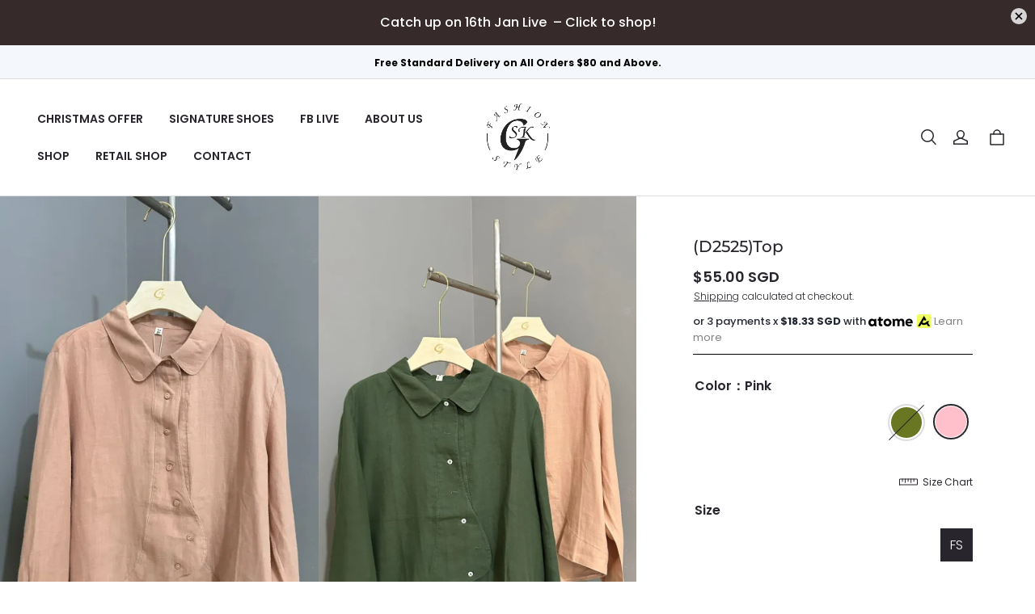

--- FILE ---
content_type: text/css
request_url: https://cdn.myshopline.com/t/layout/plugin/2025120804092525/wishlist-plugin/assets/App.b5f3aae7.css
body_size: 4529
content:
@keyframes _salesFadeIn_1bz7c_1{0%{opacity:0}to{opacity:1}}@keyframes _salesFadeOut_1bz7c_1{0%{opacity:1}to{opacity:0}}._toast_1bz7c_17{box-sizing:border-box;position:fixed;left:50%;transform:translate(-50%);width:calc(100vw - 100px);text-align:center;pointer-events:none}._toast_1bz7c_17,._toast_1bz7c_17 ._center_1bz7c_27{top:50%;transform:translate(-50%,-50%)}._toast_1bz7c_17 ._content_1bz7c_31{display:inline-block;max-width:320px;padding:16px 32px;box-sizing:border-box;font-size:14px;line-height:26px;color:#fff;text-align:center;word-break:break-word;border-radius:1px;background-color:rgba(44,44,44,.95);box-shadow:0 4px 20px rgba(0,0,0,.15);pointer-events:auto}._toast_1bz7c_17 ._fadeIn_1bz7c_46{animation:.35s _salesFadeIn_1bz7c_1 ease-out}._toast_1bz7c_17 ._fadeOut_1bz7c_49{animation:.35s _salesFadeOut_1bz7c_1 ease-out}._bodyOverflowHidden_y2d1s_1{overflow:hidden}._popup_y2d1s_4 ._mask_y2d1s_4{position:fixed;top:0;left:0;bottom:0;right:0;z-index:1000;height:100%;transition:opacity .3s ease-out;transition:opacity var(--duration, .3s) ease-out;background-color:#000;background-color:var(--maskBgColor, #000000)}._popup_y2d1s_4 ._wrap_y2d1s_15{position:fixed;overflow:auto;top:0;right:0;bottom:0;left:0;z-index:1000;padding:40px;-webkit-overflow-scrolling:touch;outline:0}._popup_y2d1s_4 ._wrap_y2d1s_15:before{content:"";display:inline-block;height:100%;vertical-align:middle;width:0}@media screen and (max-width: 750px){._popup_y2d1s_4 ._wrap_y2d1s_15{padding:24px}}._popup_y2d1s_4 ._drawer-left_y2d1s_39{text-align:left}._popup_y2d1s_4 ._drawer-left_y2d1s_39 ._body_y2d1s_1{position:absolute;top:0;left:0;min-height:100%;transition:transform .3s ease-out;transition:transform var(--duration, .3s) ease-out;width:"auto";width:var(--width, "auto")}._popup_y2d1s_4 ._drawer-left_y2d1s_39 ._fade-appear_y2d1s_50,._popup_y2d1s_4 ._drawer-left_y2d1s_39 ._fade-enter_y2d1s_51{transform:translate3d(-100%,0,0);opacity:1}._popup_y2d1s_4 ._drawer-left_y2d1s_39 ._fade-appearing_y2d1s_55,._popup_y2d1s_4 ._drawer-left_y2d1s_39 ._fade-appeared_y2d1s_56,._popup_y2d1s_4 ._drawer-left_y2d1s_39 ._fade-entering_y2d1s_57,._popup_y2d1s_4 ._drawer-left_y2d1s_39 ._fade-entered_y2d1s_58,._popup_y2d1s_4 ._drawer-left_y2d1s_39 ._fade-exit_y2d1s_62{transform:translateZ(0);opacity:1}._popup_y2d1s_4 ._drawer-left_y2d1s_39 ._fade-exiting_y2d1s_66,._popup_y2d1s_4 ._drawer-left_y2d1s_39 ._fade-exited_y2d1s_67{transform:translate3d(-100%,0,0);opacity:1}._popup_y2d1s_4 ._drawer-right_y2d1s_71{text-align:right;overflow-x:hidden}._popup_y2d1s_4 ._drawer-right_y2d1s_71 ._body_y2d1s_1{position:absolute;top:0;right:0;min-height:100%;transition:transform .3s ease-out;transition:transform var(--duration, .3s) ease-out;width:"auto";width:var(--width, "auto")}._popup_y2d1s_4 ._drawer-right_y2d1s_71 ._fade-appear_y2d1s_50,._popup_y2d1s_4 ._drawer-right_y2d1s_71 ._fade-enter_y2d1s_51{transform:translate3d(100%,0,0);opacity:1}._popup_y2d1s_4 ._drawer-right_y2d1s_71 ._fade-appearing_y2d1s_55,._popup_y2d1s_4 ._drawer-right_y2d1s_71 ._fade-appeared_y2d1s_56,._popup_y2d1s_4 ._drawer-right_y2d1s_71 ._fade-entering_y2d1s_57,._popup_y2d1s_4 ._drawer-right_y2d1s_71 ._fade-entered_y2d1s_58,._popup_y2d1s_4 ._drawer-right_y2d1s_71 ._fade-exit_y2d1s_62{transform:translateZ(0);opacity:1}._popup_y2d1s_4 ._drawer-right_y2d1s_71 ._fade-exiting_y2d1s_66,._popup_y2d1s_4 ._drawer-right_y2d1s_71 ._fade-exited_y2d1s_67{transform:translate3d(100%,0,0);opacity:1}._popup_y2d1s_4 ._drawer-top_y2d1s_104{overflow:hidden}._popup_y2d1s_4 ._drawer-top_y2d1s_104 ._body_y2d1s_1{position:absolute;top:0;left:0;width:100%;height:"auto";height:var(--height, "auto");vertical-align:top;overflow:auto;transition:transform .3s ease-out;transition:transform var(--duration, .3s) ease-out;border-bottom-left-radius:0;border-bottom-left-radius:var(--borderRadius, 0px);border-bottom-right-radius:0;border-bottom-right-radius:var(--borderRadius, 0px)}._popup_y2d1s_4 ._drawer-top_y2d1s_104 ._fade-appear_y2d1s_50,._popup_y2d1s_4 ._drawer-top_y2d1s_104 ._fade-enter_y2d1s_51{transform:translate3d(0,-100%,0);opacity:1}._popup_y2d1s_4 ._drawer-top_y2d1s_104 ._fade-appearing_y2d1s_55,._popup_y2d1s_4 ._drawer-top_y2d1s_104 ._fade-appeared_y2d1s_56,._popup_y2d1s_4 ._drawer-top_y2d1s_104 ._fade-entering_y2d1s_57,._popup_y2d1s_4 ._drawer-top_y2d1s_104 ._fade-entered_y2d1s_58,._popup_y2d1s_4 ._drawer-top_y2d1s_104 ._fade-exit_y2d1s_62{transform:translateZ(0);opacity:1}._popup_y2d1s_4 ._drawer-top_y2d1s_104 ._fade-exiting_y2d1s_66,._popup_y2d1s_4 ._drawer-top_y2d1s_104 ._fade-exited_y2d1s_67{transform:translate3d(0,-100%,0);opacity:1}._popup_y2d1s_4 ._drawer-bottom_y2d1s_140{overflow:hidden}._popup_y2d1s_4 ._drawer-bottom_y2d1s_140 ._body_y2d1s_1{position:absolute;bottom:0;left:0;width:100%;height:"auto";height:var(--height, "auto");vertical-align:bottom;overflow:auto;transition:transform .3s ease-out;transition:transform var(--duration, .3s) ease-out;border-top-left-radius:0;border-top-left-radius:var(--borderRadius, 0px);border-top-right-radius:0;border-top-right-radius:var(--borderRadius, 0px)}._popup_y2d1s_4 ._drawer-bottom_y2d1s_140 ._fade-appear_y2d1s_50,._popup_y2d1s_4 ._drawer-bottom_y2d1s_140 ._fade-enter_y2d1s_51{transform:translate3d(0,100%,0);opacity:1}._popup_y2d1s_4 ._drawer-bottom_y2d1s_140 ._fade-appearing_y2d1s_55,._popup_y2d1s_4 ._drawer-bottom_y2d1s_140 ._fade-appeared_y2d1s_56,._popup_y2d1s_4 ._drawer-bottom_y2d1s_140 ._fade-entering_y2d1s_57,._popup_y2d1s_4 ._drawer-bottom_y2d1s_140 ._fade-entered_y2d1s_58,._popup_y2d1s_4 ._drawer-bottom_y2d1s_140 ._fade-exit_y2d1s_62{transform:translateZ(0);opacity:1}._popup_y2d1s_4 ._drawer-bottom_y2d1s_140 ._fade-exiting_y2d1s_66,._popup_y2d1s_4 ._drawer-bottom_y2d1s_140 ._fade-exited_y2d1s_67{transform:translate3d(0,100%,0);opacity:1}._popup_y2d1s_4 ._drawer-center_y2d1s_176,._popup_y2d1s_4 ._modal-center_y2d1s_177{text-align:center}@media screen and (max-width: 750px){._popup_y2d1s_4 ._drawer-center_y2d1s_176,._popup_y2d1s_4 ._modal-center_y2d1s_177{text-align:center}}._popup_y2d1s_4 ._drawer-center_y2d1s_176 ._body_y2d1s_1,._popup_y2d1s_4 ._modal-center_y2d1s_177 ._body_y2d1s_1{transition:all .3s ease-out;transition:all var(--duration, .3s) ease-out;vertical-align:middle;border-radius:0;border-radius:var(--borderRadius, 0px)}._popup_y2d1s_4 ._drawer-center_y2d1s_176 ._fade-appear_y2d1s_50,._popup_y2d1s_4 ._modal-center_y2d1s_177 ._fade-appear_y2d1s_50,._popup_y2d1s_4 ._drawer-center_y2d1s_176 ._fade-enter_y2d1s_51,._popup_y2d1s_4 ._modal-center_y2d1s_177 ._fade-enter_y2d1s_51{opacity:0}._popup_y2d1s_4 ._drawer-center_y2d1s_176 ._fade-appearing_y2d1s_55,._popup_y2d1s_4 ._modal-center_y2d1s_177 ._fade-appearing_y2d1s_55,._popup_y2d1s_4 ._drawer-center_y2d1s_176 ._fade-appeared_y2d1s_56,._popup_y2d1s_4 ._modal-center_y2d1s_177 ._fade-appeared_y2d1s_56,._popup_y2d1s_4 ._drawer-center_y2d1s_176 ._fade-entering_y2d1s_57,._popup_y2d1s_4 ._modal-center_y2d1s_177 ._fade-entering_y2d1s_57,._popup_y2d1s_4 ._drawer-center_y2d1s_176 ._fade-entered_y2d1s_58,._popup_y2d1s_4 ._modal-center_y2d1s_177 ._fade-entered_y2d1s_58,._popup_y2d1s_4 ._drawer-center_y2d1s_176 ._fade-exit_y2d1s_62,._popup_y2d1s_4 ._modal-center_y2d1s_177 ._fade-exit_y2d1s_62{opacity:1}._popup_y2d1s_4 ._drawer-center_y2d1s_176 ._fade-exiting_y2d1s_66,._popup_y2d1s_4 ._modal-center_y2d1s_177 ._fade-exiting_y2d1s_66,._popup_y2d1s_4 ._drawer-center_y2d1s_176 ._fade-exited_y2d1s_67,._popup_y2d1s_4 ._modal-center_y2d1s_177 ._fade-exited_y2d1s_67{opacity:0}._popup_y2d1s_4 ._modal-top_y2d1s_218{text-align:center}@media screen and (max-width: 750px){._popup_y2d1s_4 ._modal-top_y2d1s_218{text-align:center}}._popup_y2d1s_4 ._modal-top_y2d1s_218 ._body_y2d1s_1{transition:all .3s ease-out;transition:all var(--duration, .3s) ease-out;vertical-align:top;border-radius:0;border-radius:var(--borderRadius, 0px)}._popup_y2d1s_4 ._modal-top_y2d1s_218 ._fade-appear_y2d1s_50,._popup_y2d1s_4 ._modal-top_y2d1s_218 ._fade-enter_y2d1s_51{opacity:0}._popup_y2d1s_4 ._modal-top_y2d1s_218 ._fade-appearing_y2d1s_55,._popup_y2d1s_4 ._modal-top_y2d1s_218 ._fade-appeared_y2d1s_56,._popup_y2d1s_4 ._modal-top_y2d1s_218 ._fade-entering_y2d1s_57,._popup_y2d1s_4 ._modal-top_y2d1s_218 ._fade-entered_y2d1s_58,._popup_y2d1s_4 ._modal-top_y2d1s_218 ._fade-exit_y2d1s_62{opacity:1}._popup_y2d1s_4 ._modal-top_y2d1s_218 ._fade-exiting_y2d1s_66,._popup_y2d1s_4 ._modal-top_y2d1s_218 ._fade-exited_y2d1s_67{opacity:0}._popup_y2d1s_4 ._modal-bottom_y2d1s_248{text-align:center}@media screen and (max-width: 750px){._popup_y2d1s_4 ._modal-bottom_y2d1s_248{text-align:center}}._popup_y2d1s_4 ._modal-bottom_y2d1s_248 ._body_y2d1s_1{transition:all .3s ease-out;transition:all var(--duration, .3s) ease-out;vertical-align:bottom;border-radius:0;border-radius:var(--borderRadius, 0px)}._popup_y2d1s_4 ._modal-bottom_y2d1s_248 ._fade-appear_y2d1s_50,._popup_y2d1s_4 ._modal-bottom_y2d1s_248 ._fade-enter_y2d1s_51{opacity:0}._popup_y2d1s_4 ._modal-bottom_y2d1s_248 ._fade-appearing_y2d1s_55,._popup_y2d1s_4 ._modal-bottom_y2d1s_248 ._fade-appeared_y2d1s_56,._popup_y2d1s_4 ._modal-bottom_y2d1s_248 ._fade-entering_y2d1s_57,._popup_y2d1s_4 ._modal-bottom_y2d1s_248 ._fade-entered_y2d1s_58,._popup_y2d1s_4 ._modal-bottom_y2d1s_248 ._fade-exit_y2d1s_62{opacity:1}._popup_y2d1s_4 ._modal-bottom_y2d1s_248 ._fade-exiting_y2d1s_66,._popup_y2d1s_4 ._modal-bottom_y2d1s_248 ._fade-exited_y2d1s_67{opacity:0}._popup_y2d1s_4 ._modal-left_y2d1s_278{text-align:left}@media screen and (max-width: 750px){._popup_y2d1s_4 ._modal-left_y2d1s_278{text-align:center}}._popup_y2d1s_4 ._modal-left_y2d1s_278 ._body_y2d1s_1{transition:all .3s ease-out;transition:all var(--duration, .3s) ease-out;vertical-align:middle;border-radius:0;border-radius:var(--borderRadius, 0px)}._popup_y2d1s_4 ._modal-left_y2d1s_278 ._fade-appear_y2d1s_50,._popup_y2d1s_4 ._modal-left_y2d1s_278 ._fade-enter_y2d1s_51{opacity:0}._popup_y2d1s_4 ._modal-left_y2d1s_278 ._fade-appearing_y2d1s_55,._popup_y2d1s_4 ._modal-left_y2d1s_278 ._fade-appeared_y2d1s_56,._popup_y2d1s_4 ._modal-left_y2d1s_278 ._fade-entering_y2d1s_57,._popup_y2d1s_4 ._modal-left_y2d1s_278 ._fade-entered_y2d1s_58,._popup_y2d1s_4 ._modal-left_y2d1s_278 ._fade-exit_y2d1s_62{opacity:1}._popup_y2d1s_4 ._modal-left_y2d1s_278 ._fade-exiting_y2d1s_66,._popup_y2d1s_4 ._modal-left_y2d1s_278 ._fade-exited_y2d1s_67{opacity:0}._popup_y2d1s_4 ._modal-right_y2d1s_308{text-align:right}@media screen and (max-width: 750px){._popup_y2d1s_4 ._modal-right_y2d1s_308{text-align:center}}._popup_y2d1s_4 ._modal-right_y2d1s_308 ._body_y2d1s_1{transition:all .3s ease-out;transition:all var(--duration, .3s) ease-out;vertical-align:middle;border-radius:0;border-radius:var(--borderRadius, 0px)}._popup_y2d1s_4 ._modal-right_y2d1s_308 ._fade-appear_y2d1s_50,._popup_y2d1s_4 ._modal-right_y2d1s_308 ._fade-enter_y2d1s_51{opacity:0}._popup_y2d1s_4 ._modal-right_y2d1s_308 ._fade-appearing_y2d1s_55,._popup_y2d1s_4 ._modal-right_y2d1s_308 ._fade-appeared_y2d1s_56,._popup_y2d1s_4 ._modal-right_y2d1s_308 ._fade-entering_y2d1s_57,._popup_y2d1s_4 ._modal-right_y2d1s_308 ._fade-entered_y2d1s_58,._popup_y2d1s_4 ._modal-right_y2d1s_308 ._fade-exit_y2d1s_62{opacity:1}._popup_y2d1s_4 ._modal-right_y2d1s_308 ._fade-exiting_y2d1s_66,._popup_y2d1s_4 ._modal-right_y2d1s_308 ._fade-exited_y2d1s_67{opacity:0}._popup_y2d1s_4 ._modal-left-top_y2d1s_338{text-align:left}@media screen and (max-width: 750px){._popup_y2d1s_4 ._modal-left-top_y2d1s_338{text-align:center}}._popup_y2d1s_4 ._modal-left-top_y2d1s_338 ._body_y2d1s_1{transition:all .3s ease-out;transition:all var(--duration, .3s) ease-out;vertical-align:top;border-radius:0;border-radius:var(--borderRadius, 0px)}._popup_y2d1s_4 ._modal-left-top_y2d1s_338 ._fade-appear_y2d1s_50,._popup_y2d1s_4 ._modal-left-top_y2d1s_338 ._fade-enter_y2d1s_51{opacity:0}._popup_y2d1s_4 ._modal-left-top_y2d1s_338 ._fade-appearing_y2d1s_55,._popup_y2d1s_4 ._modal-left-top_y2d1s_338 ._fade-appeared_y2d1s_56,._popup_y2d1s_4 ._modal-left-top_y2d1s_338 ._fade-entering_y2d1s_57,._popup_y2d1s_4 ._modal-left-top_y2d1s_338 ._fade-entered_y2d1s_58,._popup_y2d1s_4 ._modal-left-top_y2d1s_338 ._fade-exit_y2d1s_62{opacity:1}._popup_y2d1s_4 ._modal-left-top_y2d1s_338 ._fade-exiting_y2d1s_66,._popup_y2d1s_4 ._modal-left-top_y2d1s_338 ._fade-exited_y2d1s_67{opacity:0}._popup_y2d1s_4 ._modal-right-top_y2d1s_368{text-align:right}@media screen and (max-width: 750px){._popup_y2d1s_4 ._modal-right-top_y2d1s_368{text-align:center}}._popup_y2d1s_4 ._modal-right-top_y2d1s_368 ._body_y2d1s_1{transition:all .3s ease-out;transition:all var(--duration, .3s) ease-out;vertical-align:top;border-radius:0;border-radius:var(--borderRadius, 0px)}._popup_y2d1s_4 ._modal-right-top_y2d1s_368 ._fade-appear_y2d1s_50,._popup_y2d1s_4 ._modal-right-top_y2d1s_368 ._fade-enter_y2d1s_51{opacity:0}._popup_y2d1s_4 ._modal-right-top_y2d1s_368 ._fade-appearing_y2d1s_55,._popup_y2d1s_4 ._modal-right-top_y2d1s_368 ._fade-appeared_y2d1s_56,._popup_y2d1s_4 ._modal-right-top_y2d1s_368 ._fade-entering_y2d1s_57,._popup_y2d1s_4 ._modal-right-top_y2d1s_368 ._fade-entered_y2d1s_58,._popup_y2d1s_4 ._modal-right-top_y2d1s_368 ._fade-exit_y2d1s_62{opacity:1}._popup_y2d1s_4 ._modal-right-top_y2d1s_368 ._fade-exiting_y2d1s_66,._popup_y2d1s_4 ._modal-right-top_y2d1s_368 ._fade-exited_y2d1s_67{opacity:0}._popup_y2d1s_4 ._modal-left-bottom_y2d1s_398{text-align:left}@media screen and (max-width: 750px){._popup_y2d1s_4 ._modal-left-bottom_y2d1s_398{text-align:center}}._popup_y2d1s_4 ._modal-left-bottom_y2d1s_398 ._body_y2d1s_1{transition:all .3s ease-out;transition:all var(--duration, .3s) ease-out;vertical-align:bottom;border-radius:0;border-radius:var(--borderRadius, 0px)}._popup_y2d1s_4 ._modal-left-bottom_y2d1s_398 ._fade-appear_y2d1s_50,._popup_y2d1s_4 ._modal-left-bottom_y2d1s_398 ._fade-enter_y2d1s_51{opacity:0}._popup_y2d1s_4 ._modal-left-bottom_y2d1s_398 ._fade-appearing_y2d1s_55,._popup_y2d1s_4 ._modal-left-bottom_y2d1s_398 ._fade-appeared_y2d1s_56,._popup_y2d1s_4 ._modal-left-bottom_y2d1s_398 ._fade-entering_y2d1s_57,._popup_y2d1s_4 ._modal-left-bottom_y2d1s_398 ._fade-entered_y2d1s_58,._popup_y2d1s_4 ._modal-left-bottom_y2d1s_398 ._fade-exit_y2d1s_62{opacity:1}._popup_y2d1s_4 ._modal-left-bottom_y2d1s_398 ._fade-exiting_y2d1s_66,._popup_y2d1s_4 ._modal-left-bottom_y2d1s_398 ._fade-exited_y2d1s_67{opacity:0}._popup_y2d1s_4 ._modal-right-bottom_y2d1s_428{text-align:right}@media screen and (max-width: 750px){._popup_y2d1s_4 ._modal-right-bottom_y2d1s_428{text-align:center}}._popup_y2d1s_4 ._modal-right-bottom_y2d1s_428 ._body_y2d1s_1{transition:all .3s ease-out;transition:all var(--duration, .3s) ease-out;vertical-align:bottom;border-radius:0;border-radius:var(--borderRadius, 0px)}._popup_y2d1s_4 ._modal-right-bottom_y2d1s_428 ._fade-appear_y2d1s_50,._popup_y2d1s_4 ._modal-right-bottom_y2d1s_428 ._fade-enter_y2d1s_51{opacity:0}._popup_y2d1s_4 ._modal-right-bottom_y2d1s_428 ._fade-appearing_y2d1s_55,._popup_y2d1s_4 ._modal-right-bottom_y2d1s_428 ._fade-appeared_y2d1s_56,._popup_y2d1s_4 ._modal-right-bottom_y2d1s_428 ._fade-entering_y2d1s_57,._popup_y2d1s_4 ._modal-right-bottom_y2d1s_428 ._fade-entered_y2d1s_58,._popup_y2d1s_4 ._modal-right-bottom_y2d1s_428 ._fade-exit_y2d1s_62{opacity:1}._popup_y2d1s_4 ._modal-right-bottom_y2d1s_428 ._fade-exiting_y2d1s_66,._popup_y2d1s_4 ._modal-right-bottom_y2d1s_428 ._fade-exited_y2d1s_67{opacity:0}._popup_y2d1s_4 ._body_y2d1s_1{display:inline-block;box-sizing:border-box;background-color:#fff;text-align:left;max-width:100%}._successModal_1io4c_1{position:relative;width:366px;padding:44px 20px 40px;text-align:center}._successModal_1io4c_1 ._close_1io4c_7{position:absolute;top:20px;right:20px;cursor:pointer}._successModal_1io4c_1 ._modalTitle_1io4c_13{color:#000;font-size:16px;font-weight:700;line-height:22px;text-align:center}._successModal_1io4c_1 ._modalContent_1io4c_20{margin:16px 0;opacity:.6;color:#242833;font-size:14px;font-weight:500;line-height:20px;text-align:center}._successModal_1io4c_1 ._modalBtn_1io4c_29{display:flex;align-items:center;justify-content:center;gap:12px}._successModal_1io4c_1 ._modalBtn_1io4c_29 ._confirmBtn_1io4c_35{width:100%;min-height:auto;padding:8px 16px;border-radius:4px;background:#000;color:#fff;font-size:16px;font-weight:500;line-height:1.6}@media (max-width: 750px){._successModal_1io4c_1{max-width:calc(100vw - 48px);padding:20px}._successModal_1io4c_1 ._close_1io4c_7{display:none}}._modal_g8zek_1{position:relative;width:620px;padding:44px 20px 40px;text-align:center}._modal_g8zek_1 ._close_g8zek_7{position:absolute;top:20px;right:20px;cursor:pointer}._modal_g8zek_1 ._modalContent_g8zek_13{max-width:400px;margin:0 auto}._modal_g8zek_1 ._modalTitle_g8zek_17{margin-bottom:16px;color:#000;font-size:16px;font-weight:700;line-height:22px}._modal_g8zek_1 ._groupName_g8zek_24{opacity:.6;color:#242833;font-size:14px;font-weight:500;line-height:20px;text-align:left}._modal_g8zek_1 ._input_g8zek_32{position:relative}._modal_g8zek_1 ._inputContent_g8zek_35{width:100%;height:48px;margin:16px 0;padding:0 16px;border:1px solid #e8e8e1;border-radius:4px;background:none;color:#7a8499;line-height:1.15}._modal_g8zek_1 ._inputContent_g8zek_35::-moz-placeholder{opacity:.6;color:#7a8499}._modal_g8zek_1 ._inputContent_g8zek_35::placeholder{opacity:.6;color:#7a8499}._modal_g8zek_1 ._inputLength_g8zek_50{position:absolute;top:50%;right:19px;transform:translateY(-50%);color:#474f5e;font-size:14px}._modal_g8zek_1 ._modalBtn_g8zek_58{display:flex;align-items:center;justify-content:center;gap:12px}._modal_g8zek_1 ._modalBtn_g8zek_58 ._cancelBtn_g8zek_64{min-height:auto;padding:9px 16px;border-radius:4px;font-size:16px;font-weight:500;line-height:1.6}._modal_g8zek_1 ._modalBtn_g8zek_58 ._confirmBtn_g8zek_72{min-height:auto;padding:8px 16px;border-radius:4px;background:#000;color:#fff;font-size:16px;font-weight:500;line-height:1.6}._modal_g8zek_1 ._modalBtn_g8zek_58 ._confirmBtn_g8zek_72:disabled{opacity:.3}@media (max-width: 750px){._modal_g8zek_1{max-width:calc(100vw - 48px);padding:20px}._modal_g8zek_1 ._close_g8zek_7{display:none}._modal_g8zek_1 ._modalTitle_g8zek_17{font-size:16px;text-align:center}._modal_g8zek_1 ._groupName_g8zek_24{display:none}._modal_g8zek_1 ._modalBtn_g8zek_58{flex-wrap:wrap;margin-top:16px}._modal_g8zek_1 ._modalBtn_g8zek_58 ._cancelBtn_g8zek_64{order:1;width:100%;border-radius:0}._modal_g8zek_1 ._modalBtn_g8zek_58 ._confirmBtn_g8zek_72{order:0;width:100%;border-radius:0}}._modal_wkqub_1{position:relative;width:580px;padding:44px 20px 40px;text-align:center}._modal_wkqub_1 ._modalContent_wkqub_7{max-width:400px;margin:0 auto}._modal_wkqub_1 ._close_wkqub_11{position:absolute;top:20px;right:20px;cursor:pointer}._modal_wkqub_1 ._modalTitle_wkqub_17{margin-bottom:16px;color:#000;font-size:16px;font-weight:700;line-height:22px;text-align:center}._modal_wkqub_1 ._groupName_wkqub_25{margin:16px 0;opacity:.6;color:#242833;font-size:14px;font-weight:500;line-height:20px;text-align:left}._modal_wkqub_1 ._modalInput_wkqub_34{width:100%;height:48px;margin:16px 0;padding:0 16px;border:1px solid #e8e8e1;border-radius:4px;background:none;color:#7a8499;line-height:1.15}._modal_wkqub_1 ._modalInput_wkqub_34::-moz-placeholder{opacity:.6;color:#7a8499}._modal_wkqub_1 ._modalInput_wkqub_34::placeholder{opacity:.6;color:#7a8499}._modal_wkqub_1 ._modalBtn_wkqub_49{display:flex;align-items:center;justify-content:center;gap:12px}._modal_wkqub_1 ._modalBtn_wkqub_49 ._cancelBtn_wkqub_55{min-height:auto;padding:9px 16px;border-radius:4px;font-size:16px;font-weight:500;line-height:1.6}._modal_wkqub_1 ._modalBtn_wkqub_49 ._confirmBtn_wkqub_63{min-height:auto;padding:9px 16px;border-radius:4px;background:#000;color:#fff;font-size:16px;font-weight:500;line-height:1.6}._modal_wkqub_1 ._modalBtn_wkqub_49 ._confirmBtn_wkqub_63:disabled{opacity:.3}._group_wkqub_25{max-height:312px;margin-bottom:18px;padding:24px;overflow-y:auto;border:1px solid #eef1f6;text-align:left}@media (max-width: 750px){._group_wkqub_25{padding-top:0;border:none}}._group_wkqub_25 ._groupName_wkqub_25{font-size:16px}._group_wkqub_25 ._groupItem_wkqub_93{margin-bottom:18px}@media (max-width: 750px){._group_wkqub_25 ._groupItem_wkqub_93{margin-bottom:12px;padding:8px 0;font-size:16px}}._group_wkqub_25 ._groupItem_wkqub_93:last-child{margin-bottom:0}._group_wkqub_25 ._addGroup_wkqub_106{display:flex;align-items:center;color:#276eaf;font-size:16px;font-weight:500;cursor:pointer;gap:8px}@media (max-width: 750px){._modal_wkqub_1{max-width:100%;padding:20px 0}._modal_wkqub_1 ._modalContent_wkqub_7{max-width:100%;margin:0}._modal_wkqub_1 ._close_wkqub_11{display:none}._modal_wkqub_1 ._modalTitle_wkqub_17{padding-bottom:20px;border-bottom:1px solid #ddd}._modal_wkqub_1 ._modalBtn_wkqub_49{flex-wrap:wrap;padding:0 20px}._modal_wkqub_1 ._modalBtn_wkqub_49 ._cancelBtn_wkqub_55{order:1;width:100%;border-radius:0}._modal_wkqub_1 ._modalBtn_wkqub_49 ._confirmBtn_wkqub_63{order:0;width:100%;border-radius:0}._group_wkqub_25{padding-top:0;border:none}._group_wkqub_25 ._groupItem_wkqub_93{margin-bottom:12px;padding:8px 0;font-size:16px}}._popover_9ob34_1{position:absolute;z-index:9999;min-width:282px;border-radius:4px;background:#fff;box-shadow:0 0 10px rgba(0,0,0,.15)}@media (max-width: 750px){._popover_9ob34_1{width:282px}}._arrow_9ob34_14{position:absolute;z-index:9999;bottom:-8px;width:0;height:0;border-top:8px solid #fff;border-right:8px solid transparent;border-left:8px solid transparent}._arrow_9ob34_14._left_9ob34_24{left:8px}._arrow_9ob34_14._right_9ob34_27{right:8px}._arrow_9ob34_14._center_9ob34_30{left:50%;transform:translate(-50%)}._content_9ob34_34{display:inline-flex;align-items:center;justify-content:space-between;width:100%;padding:16px 20px;gap:12px;font-size:16px}._tip_9ob34_43{display:inline-flex;align-items:center;color:#000;line-height:1.2;gap:12px}._tip_9ob34_43 svg{flex-shrink:0}._addGroup_9ob34_53{min-width:60px;color:#276eaf;line-height:1.2;text-align:right;cursor:pointer}._saveLaterContainer_15eph_1{display:flex}._saveLaterText_15eph_4{font-size:14px}._saveLaterContent_15eph_7{display:inline-flex;position:relative;color:#333;font-size:12px;cursor:pointer}._saveLaterContent_15eph_7 svg{font-size:18px}._popover_15eph_17{position:absolute;z-index:9999;bottom:30px;width:214px;padding:16px;border-radius:4px;background:#fff;box-shadow:0 0 20px rgba(0,0,0,.15);color:#333}._popover_15eph_17._normal_15eph_28{left:50%;transform:translate(-50%)}._popover_15eph_17._normal_15eph_28:after{left:50%;transform:translate(-50%)}._popover_15eph_17._seedMobile_15eph_36{right:0;left:auto;transform:none}._popover_15eph_17._seedMobile_15eph_36:after{right:0;transform:none}._popover_15eph_17._arisePro_15eph_45{left:0;transform:none}._popover_15eph_17._arisePro_15eph_45:after{left:0;transform:none}._popover_15eph_17:after{content:"";position:absolute;bottom:-8px;width:0;height:0;border-top:10px solid #fff;border-right:10px solid transparent;border-left:10px solid transparent}._operate_15eph_63{display:flex;justify-content:flex-end;gap:8px;margin-top:12px}._operate_15eph_63 ._cancelBtn_15eph_69{min-height:auto;padding:6px 10px;border-radius:4px;font-size:12px;font-weight:500}._operate_15eph_63 ._confirmBtn_15eph_76{min-height:auto;padding:6px 10px;border-radius:4px;background:#000;color:#fff;font-size:12px;font-weight:500}._Popconfirm_19tnf_1{top:100%;padding-top:12px;cursor:auto;filter:drop-shadow(0 4px 20px rgba(0,0,0,.15))}._PopconfirmInner_19tnf_7{min-width:270px;padding:20px;border-radius:4px;background:#fff;box-shadow:0 4px 20px rgba(0,0,0,.08)}._Arrow_19tnf_14{display:block;position:absolute;top:1.51471863px;right:-5px;width:17px;height:17px;overflow:hidden;transform:translate(-50%);background:transparent;pointer-events:none}._ArrowContent_19tnf_26{content:"";display:block;position:absolute;width:14px;height:14px;margin:auto;transform:translateY(4.24264069px) rotate(45deg);background-color:#fff;box-shadow:-2px -2px 5px rgba(0,0,0,.06);pointer-events:auto;top:0;right:0;bottom:0;left:0}._productImgContainer_19tnf_39{display:flex;justify-content:center;gap:16px}._productImg_19tnf_39{display:flex;align-items:center;justify-content:center;width:103px;cursor:pointer}._productImg_19tnf_39:hover{opacity:.7}._productImg_19tnf_39 img{max-width:100%;height:auto}._productNum_19tnf_58{margin-top:12px;margin-bottom:12px;color:#2c2c2c;font-size:14px;font-weight:400;text-align:center}._loginContainer_19tnf_66{display:flex;flex-direction:column;align-items:center;justify-content:center;min-width:244px;padding:20px;background:#fff;box-shadow:0 4px 20px rgba(0,0,0,.08)}._viewWishlist_19tnf_76,._loginBtn_19tnf_77{display:block;padding:11px 22px;background:#111;color:#fff;font-size:13px;font-weight:700;text-align:center;cursor:pointer}._emptyContainer_19tnf_87{display:flex;flex-direction:column;align-items:center;justify-content:center;min-width:167px;padding:20px;background:#fff;box-shadow:0 4px 20px rgba(0,0,0,.08)}._emptyText_19tnf_97{margin-top:20px;color:#2c2c2c;font-size:14px;text-align:center}._loginText_19tnf_103{margin:12px 0;color:#2c2c2c;font-size:14px;text-align:center}._link_btn_epry2_1{position:relative}._link_btn_content_epry2_4{display:none;position:absolute;z-index:10;top:100%;right:0}._productNum_epry2_11{display:inline-block;position:absolute;top:-5px;left:11px;min-width:16px;height:16px;padding:0 4px;border-radius:12px;background:#ff4b40;color:#fff;font-size:12px;line-height:16px;text-align:center}@media screen and (max-width: 960px){.Extent_wishlist_header{display:none!important}}.Extent_wishlist_header>a{z-index:2;height:28px}.Extent_wishlist_header>a svg{width:28px;height:28px}@media (max-width: 960px){.seedmore_wishlist_header{display:none!important}}.extentBoldText{font-weight:600}._groupContainer_1osj5_1{display:flex;flex-wrap:wrap;gap:40px 0;margin:0 -20px}._operateContent_1osj5_7{display:flex;flex-direction:column;justify-content:center;padding:16px 20px;border-radius:4px;background:#fff;box-shadow:0 4px 20px rgba(0,0,0,.25);color:#000;font-size:14px;white-space:nowrap;gap:8px}._productImgContainer_1osj5_20{display:flex;flex:1;justify-content:center;gap:16px}._groupItem_1osj5_26{width:33.3%;padding:0 20px}@media (max-width: 750px){._groupItem_1osj5_26{width:100%}}._groupItem_1osj5_26 ._groupItemContent_1osj5_35{display:flex;box-sizing:border-box;flex-direction:column;height:266px;padding:20px;gap:12px;background:#f7f8fb}._groupItem_1osj5_26 ._groupTitle_1osj5_44{display:flex;align-items:flex-start;justify-content:space-between;gap:20px}._groupItem_1osj5_26 ._groupName_1osj5_50{display:-webkit-box;height:40px;overflow:hidden;color:#474f5e;font-size:16px;line-height:20px;text-overflow:ellipsis;-webkit-line-clamp:2;-webkit-box-orient:vertical}._groupItem_1osj5_26 ._groupOperate_1osj5_61{display:inline-flex;position:relative;cursor:pointer}._groupItem_1osj5_26 ._groupOperateDot_1osj5_66{padding-left:20px}._groupItem_1osj5_26 ._operateItem_1osj5_69{display:flex;align-items:center;gap:8px}._groupItem_1osj5_26 ._groupProduct_1osj5_74{display:flex;flex:1;text-decoration:none}._groupItem_1osj5_26 ._groupProduct_1osj5_74:hover{text-decoration:none}._groupItem_1osj5_26 ._groupProduct_1osj5_74:after{content:none!important}._groupItem_1osj5_26 ._groupProduct_1osj5_74:before{content:none!important}._groupItem_1osj5_26 ._groupProduct_1osj5_74 ._productImg_1osj5_20{display:flex;align-items:center;justify-content:center;width:30%;cursor:pointer}._groupItem_1osj5_26 ._groupProduct_1osj5_74 ._productImg_1osj5_20 img{max-width:100%;height:auto;max-height:140px}._groupItem_1osj5_26 ._groupProduct_1osj5_74 ._productNum_1osj5_100{margin-top:12px;margin-bottom:12px;color:#2c2c2c;font-size:14px;font-weight:400;text-align:center}._groupItem_1osj5_26 ._groupCount_1osj5_108{overflow:hidden;color:#2c2c2c;font-size:14px;font-style:normal;text-align:center;text-overflow:ellipsis;white-space:nowrap}._groupItem_1osj5_26 ._operateDropdown_1osj5_117{display:none;position:absolute;z-index:1;top:30px;right:-19px}._groupItem_1osj5_26 ._operateDropdown_1osj5_117:after{content:"";display:block;position:absolute;top:-10px;right:15px;border-right:12px solid transparent;border-bottom:12px solid #fff;border-left:12px solid transparent}._emptyProduct_1osj5_134{display:flex;flex:1;align-items:center;justify-content:center;background:#d7dbe7;color:#2c2c2c;font-size:14px}._addGroup_1osj5_143{align-items:center;justify-content:center;color:#000;font-size:16px;font-style:normal;font-weight:400;cursor:pointer}@media (max-width: 750px){._addGroup_1osj5_143{width:100%}}._loginTips_1osj5_157{margin-bottom:20px;font-size:14px;font-weight:500}._deleteModal_n56ef_1{position:relative;width:366px;padding:44px 20px 40px;text-align:center}._deleteModal_n56ef_1 ._close_n56ef_7{position:absolute;top:20px;right:20px;cursor:pointer}._deleteModal_n56ef_1 ._modalContent_n56ef_13{max-width:400px;margin:0 auto}._deleteModal_n56ef_1 ._modalTitle_n56ef_17{color:#000;font-size:16px;font-weight:700;line-height:22px}._deleteModal_n56ef_1 ._groupName_n56ef_23{margin:16px 0;opacity:.6;color:#242833;font-size:14px;font-weight:500;line-height:20px;text-align:center}._deleteModal_n56ef_1 ._modalBtn_n56ef_32{display:flex;align-items:center;justify-content:center;gap:12px}._deleteModal_n56ef_1 ._modalBtn_n56ef_32 ._cancelBtn_n56ef_38{min-height:auto;padding:9px 16px;border-radius:4px;font-size:16px;font-weight:500;line-height:1.6}._deleteModal_n56ef_1 ._modalBtn_n56ef_32 ._confirmBtn_n56ef_46{min-height:auto;padding:9px 16px;border-radius:4px;background:#000;color:#fff;font-size:16px;font-weight:500;line-height:1.6}@media (max-width: 750px){._deleteModal_n56ef_1{width:calc(100vw - 48px);padding:20px}._deleteModal_n56ef_1 ._close_n56ef_7{display:none}._deleteModal_n56ef_1 ._modalTitle_n56ef_17{text-align:center}._deleteModal_n56ef_1 ._groupName_n56ef_23{margin-bottom:20px}._deleteModal_n56ef_1 ._modalBtn_n56ef_32{flex-wrap:wrap}._deleteModal_n56ef_1 ._modalBtn_n56ef_32 ._cancelBtn_n56ef_38{order:1;width:100%;border-radius:0}._deleteModal_n56ef_1 ._modalBtn_n56ef_32 ._confirmBtn_n56ef_46{order:0;width:100%;border-radius:0}}._quickView_brmr7_1{position:absolute;right:10px;bottom:10px;left:10px;padding:11px 22px;transform:translateY(100%);transition:opacity .25s ease,transform .25s ease-out;opacity:0;background:#111;color:#fff;font-family:Jost;font-size:13px;font-weight:700;text-align:center;word-wrap:break-word;word-break:keep-all}._productImgBox_brmr7_19{position:relative}._productImgBox_brmr7_19:hover ._quickView_brmr7_1{transform:translateY(0);opacity:1}._successModal_1j80c_1{position:relative;width:366px;padding:44px 20px 40px;text-align:center}._successModal_1j80c_1 ._close_1j80c_7{position:absolute;top:20px;right:20px;cursor:pointer}._successModal_1j80c_1 ._modalTitle_1j80c_13{color:#000;font-size:16px;font-weight:500;line-height:22px;text-align:center}._successModal_1j80c_1 ._modalContent_1j80c_20{margin:16px 0;opacity:.6;color:#242833;font-size:14px;font-weight:500;line-height:20px;text-align:center}._successModal_1j80c_1 ._modalBtn_1j80c_29{display:flex;align-items:center;justify-content:center;gap:12px}._successModal_1j80c_1 ._modalBtn_1j80c_29 ._saveBtn_1j80c_35{min-height:auto;padding:9px 16px;border-radius:4px;color:#000;font-size:16px;font-weight:500;line-height:1.6}._successModal_1j80c_1 ._modalBtn_1j80c_29 ._removeBtn_1j80c_44{min-height:auto;padding:9px 16px;border-radius:4px;background:#000;color:#fff;font-size:16px;font-weight:500;line-height:1.6}@media (max-width: 750px){._successModal_1j80c_1{max-width:calc(100vw - 48px);padding:20px}._successModal_1j80c_1 ._modalBtn_1j80c_29{display:flex;flex-wrap:wrap;align-items:center;justify-content:center;gap:12px}._successModal_1j80c_1 ._modalBtn_1j80c_29 ._saveBtn_1j80c_35{order:2;width:100%}._successModal_1j80c_1 ._modalBtn_1j80c_29 ._removeBtn_1j80c_44{order:1;width:100%}}.loadingIcon{animation-name:rotate;animation-duration:1s;animation-timing-function:linear;animation-delay:0s;animation-iteration-count:infinite}@keyframes rotate{0%{transform:rotate(0)}to{transform:rotate(360deg)}}._addToBoard_ph8on_1{margin-top:10px;padding:6px 0;font-size:14px;font-style:normal;font-weight:300;line-height:160%;text-align:center;text-decoration-line:underline;cursor:pointer}._back_ph8on_12{display:inline-flex;cursor:pointer}._operate_ph8on_16{display:flex;gap:20px}button._addToCart_ph8on_20{min-height:42px;padding:6px 10px;border:none;font-size:16px;font-style:normal;font-weight:400;text-transform:uppercase}._tab_1nid8_1{display:flex;margin-bottom:40px;padding-bottom:40px;border-bottom:1px solid #e8e8e1;font-family:PingFang HK;font-size:36px;text-transform:uppercase;gap:40px}@media (max-width: 750px){._tab_1nid8_1{margin-bottom:20px;padding-bottom:20px;font-size:20px;gap:32px}}._tab_1nid8_1 ._tabItem_1nid8_19{opacity:.7;cursor:pointer}._tab_1nid8_1 ._tabItem_1nid8_19._active_1nid8_23{opacity:1}.notice-modal-fade{display:block;transform-origin:all;transition-duration:.5s}.notice-modal-fade-appeared{transform:translateY(0);transition-duration:.5s}.notice-modal-fade-appear{width:1100px;transform:translateY(30px);transition-duration:.5s}.notice-modal-fade-enter{width:1100px!important}.notice-modal-fade-enter{transform:translateY(30px);transition-duration:.5s}.notice-modal-fade-entered{transform:translateY(0);transition-duration:.5s}.notice-modal-fade-exit{transform:scale(1);transition-duration:.5s}.notice-modal-fade-exited{transform:scale(.9);transition-duration:.5s}


--- FILE ---
content_type: text/javascript; charset=UTF-8
request_url: https://cdn.myshopline.com/sl/slfs/sl-new/1761805142624/conversionBooster-chunk-index10.js
body_size: 9299
content:
var j=Object.freeze,B=Object.defineProperty;var st=(s,t,e)=>t in s?B(s,t,{enumerable:!0,configurable:!0,writable:!0,value:e}):s[t]=e;var d=(s,t,e)=>(st(s,typeof t!="symbol"?t+"":t,e),e);var S=(s,t)=>j(B(s,"raw",{value:j(t||s.slice())}));import{getStoreFrontToken as nt,getIsvSupportCountry as rt,getIsvNextAddress as at,postShipRateSubmit as ot,getShipRateSubmit as lt}from"./conversionBooster-chunk-index.js";import{m as U,q as J,r as ct,H,s as dt,L as X,t as z,u as V,v as ut,w as L,S as tt,g as pt,x as G,y as ht,l as M,c as F,d as vt,U as N,j as A}from"./conversionBooster-index.js";import{r as ft}from"./conversionBooster-chunk-store.js";import{g as mt}from"./conversionBooster-chunk-theme.js";const D=(s,...t)=>s.reduce((e,i,r)=>"".concat(e).concat(i).concat(r in t?t[r]:""),""),et={local_dev:"https://".concat(H,".myshoplinedev.com/v20230602/graphql.json"),local_stg:"https://".concat(H,".myshoplinestg.com/storefront/graph/v20230301/graphql.json"),local_pre:"".concat(dt,"/storefront/graph/v20230301/graphql.json"),dev:"/storefront/graph/v20230301/graphql.json",stg:"/storefront/graph/v20230301/graphql.json",test:"/storefront/graph/v20230301/graphql.json",preview:"/storefront/graph/v20230301/graphql.json",pre:"/storefront/graph/v20230301/graphql.json",product:"/storefront/graph/v20230301/graphql.json",prod:"/storefront/graph/v20230301/graphql.json",release:"/storefront/graph/v20230301/graphql.json"}[ct+""];var W;const it=D(W||(W=S(["\n  fragment CheckoutShipRate on Checkout {\n    id\n    webUrl\n    availableShippingRates {\n      ready\n      shippingRates {\n        title\n        price {\n          amount\n          currencyCode\n        }\n      }\n    }\n  }\n"])));var K;const yt=D(K||(K=S(["\n  ","\n  mutation CheckoutCreate(\n    $lineItems: [CheckoutLineItemInput]!\n    $shippingAddress: ShippingAddressInput!\n    $allowPartialAddresses: Boolean\n  ) {\n    checkoutCreate(\n      input: {\n        lineItems: $lineItems\n        shippingAddress: $shippingAddress\n        allowPartialAddresses: $allowPartialAddresses\n      }\n    ) {\n      checkout {\n        ...CheckoutShipRate\n      }\n    }\n  }\n"])),it);var Y;const gt=D(Y||(Y=S(["\n  ","\n  query QueryShipRate($checkoutId: ID!) {\n    checkout(id: $checkoutId) {\n      ...CheckoutShipRate\n    }\n  }\n"])),it),Ct=s=>"gid://shopline/ProductVariant/".concat(s);let m;const wt=async()=>{try{return m=await nt(),m.data||U("gql-get-storeFrontToken::fail",m,!0),!!m.data}catch(s){return U("gql-get-storeFrontToken-catch-error::fail",s,!0),!1}},_t=async s=>{try{const t={...s,allowPartialAddresses:!0,lineItems:s.lineItems.map(i=>({...i,variantId:Ct(i.variantId)}))};return(await J.post(et,{operationName:"CheckoutCreate",query:yt,variables:t},{noNeedExtraHeader:!0,headers:{Authorization:"Bearer ".concat(m.data),accept:"application/json"}})).data}catch(t){return console.error(t),{error:t}}},St=async s=>m.data?J.post(et,{operationName:"QueryShipRate",query:gt,variables:s},{noNeedExtraHeader:!0,headers:{Authorization:"Bearer ".concat(m.data),accept:"application/json"}}).then(t=>t.data):Promise.reject();/*! *****************************************************************************
Copyright (c) Microsoft Corporation.

Permission to use, copy, modify, and/or distribute this software for any
purpose with or without fee is hereby granted.

THE SOFTWARE IS PROVIDED "AS IS" AND THE AUTHOR DISCLAIMS ALL WARRANTIES WITH
REGARD TO THIS SOFTWARE INCLUDING ALL IMPLIED WARRANTIES OF MERCHANTABILITY
AND FITNESS. IN NO EVENT SHALL THE AUTHOR BE LIABLE FOR ANY SPECIAL, DIRECT,
INDIRECT, OR CONSEQUENTIAL DAMAGES OR ANY DAMAGES WHATSOEVER RESULTING FROM
LOSS OF USE, DATA OR PROFITS, WHETHER IN AN ACTION OF CONTRACT, NEGLIGENCE OR
OTHER TORTIOUS ACTION, ARISING OUT OF OR IN CONNECTION WITH THE USE OR
PERFORMANCE OF THIS SOFTWARE.
***************************************************************************** */function Nt(s,t,e,i){function r(n){return n instanceof e?n:new e(function(o){o(n)})}return new(e||(e=Promise))(function(n,o){function c(u){try{h(i.next(u))}catch(l){o(l)}}function a(u){try{h(i.throw(u))}catch(l){o(l)}}function h(u){u.done?n(u.value):r(u.value).then(c,a)}h((i=i.apply(s,[])).next())})}const Et=/\s|\-/g,Rt=/[^\-\s]/g,bt="N",xt=/[0-9]/,kt="A",Lt=/[a-zA-Z]/,At="S",qt=/[0-9|a-zA-Z]/,q="sl_address_validate_postcode";function O(s){return s.replace(Et,"")}function Pt(s,t){return s.replace(/C/g,t.countryCode)}function $t(s,t){const e=O(s.value);let i="";return{validate:t.some(n=>{const o=Pt(n,s),c=O(o);if(!c)return!0;const a=Mt(c,e);return a&&(i=o),a}),formattedString:i?It(i,s):s.value}}function It(s,t){const e=O(t.value);return Array.from(s.matchAll(Rt)).reduce((r,n,o)=>(n.index!==void 0&&(r[n.index]=e[o]),r),s.split("")).join("")}function Tt(s,t){switch(s){case bt:return xt.test(t);case kt:return Lt.test(t);case At:return qt.test(t);default:return s===t}}function Mt(s,t){return s.length!==t.length?!1:Array.from(s).every((e,i)=>Tt(e,t[i]))}function P(s){return{validate:!0,formattedString:s.value}}class Ot{constructor(t){const{config:e,adapter:i}=t;this.configMap=this.initConfigMap(e),this.adapter=i}initConfigMap(t){return t.reduce((e,i)=>{try{e[i.extend]={rules:i.rule?JSON.parse(i.rule):[""],validateRequire:i.validateRequire}}catch(r){console.warn("[".concat(q,"]: failed to parse postcode format. config:"),i),e[i.extend]={rules:[""],validateRequire:i.validateRequire}}return e},{})}getConfig(t){return this.configMap[t]}canValidate(t){return!!this.getConfig(t)}validate(t){return Nt(this,void 0,void 0,function*(){if(!this.canValidate(t.countryCode))return console.warn("[".concat(q,"]: without config, can not validate anything!")),P(t);try{const e=this.getConfig(t.countryCode);return e.validateRequire?this.adapter?yield this.adapter(t.value):P(t):$t(t,e.rules)}catch(e){return console.warn("[".concat(q,"]: validate error!"),e),P(t)}})}}const Dt=(s,t,e)=>t?new Intl.NumberFormat(s,{style:"currency",currency:t}).format(Number(e)):e+"",jt=s=>s/100;function Bt(s,t,e,i){i=i||function(p,f,y,v,E){var g=f.split("\n"),C=Math.max(v-3,0),R=Math.min(g.length,v+3),w=E(y),b=g.slice(C,R).map(function(x,k){var _=k+C+1;return(_==v?" >> ":"    ")+_+"| "+x}).join("\n");throw p.path=w,p.message=(w||"ejs")+":"+v+"\n"+b+"\n\n"+p.message,p},t=t||function(l){return l==null?"":String(l).replace(n,o)};var r={"&":"&amp;","<":"&lt;",">":"&gt;",'"':"&#34;","'":"&#39;"},n=/[&<>'"]/g;function o(l){return r[l]||l}var c=1,a='<div class="ship-calculate-wrap" data-type="<%= locals.pageType %>">\n  <div class="isv-collapse-item">\n    <div class="isv-collapse-item-header isv-text-ellipsis">\n      <div class="isv-collapse-item-title">\n        <%= locals.title %>\n      </div>\n      <span class="isv-collapse-item-header-icon">\n        <svg width="12" height="8" viewBox="0 0 12 8" fill="none" xmlns="http://www.w3.org/2000/svg">\n          <path\n            d="M6.5498 6.92047L11.5498 1.92047L10.4891 0.859807L6.01947 5.32948L1.5498 0.859807L0.489145 1.92047L5.48914 6.92047C5.78204 7.21336 6.25691 7.21336 6.5498 6.92047Z"\n            fill="#474F5E" />\n        </svg>\n      </span>\n    </div>\n    <div class="isv-collapse-item-content" style="display:none">\n      <!-- <form id="shipCalculateForm"> -->\n      <div class="address-select-wrap"></div>\n      <div class="address-extra">\n        <div class="address-zip">\n          <div class="isv-custom-input-field">\n            <div class="isv-custom-input">\n              <div class="isv-custom-input-area">\n                <input class="isv-custom-input__inpEle" type="text" name="zipCode"\n                  placeholder="<%= locals.zipCodePlaceholder %>" />\n                <span class="placeholder">\n                  <%= locals.zipCodePlaceholder %>\n                </span>\n              </div>\n            </div>\n            <div class="isv-custom-input-error"></div>\n          </div>\n        </div>\n        <div class="address-calcualte">\n          <button\n            class="<%= locals.styles[\'isv-custom-btn\'] %> isv-custom-btn isv-custom-btn-secondary isv-text-ellipsis js-calculate-btn">\n            <span>\n              <%= locals.calculateText %>\n            </span>\n            <div class="isv-custom-loading-overlay__spinner">\n              <svg width="20" height="20" viewBox="0 0 20 20" fill="none" xmlns="http://www.w3.org/2000/svg">\n                <path\n                  d="M18.3337 9.99984C18.3337 14.6022 14.6027 18.3332 10.0003 18.3332C5.39795 18.3332 1.66699 14.6022 1.66699 9.99984C1.66699 5.39746 5.39795 1.6665 10.0003 1.6665"\n                  stroke="currentColor" stroke-width="2.5" stroke-linecap="round" />\n              </svg>\n            </div>\n          </button>\n        </div>\n      </div>\n      <!-- </form> -->\n      <div class="ship-result-wrap hide">\n\n      </div>\n    </div>\n  </div>\n</div>',h=void 0;try{let l=function(p){p!=null&&(u+=p)};var u="";return l('<div class="ship-calculate-wrap" data-type="'),l(t(s.pageType)),l('">\n  <div class="isv-collapse-item">\n    <div class="isv-collapse-item-header isv-text-ellipsis">\n      <div class="isv-collapse-item-title">\n        '),c=5,l(t(s.title)),l('\n      </div>\n      <span class="isv-collapse-item-header-icon">\n        <svg width="12" height="8" viewBox="0 0 12 8" fill="none" xmlns="http://www.w3.org/2000/svg">\n          <path\n            d="M6.5498 6.92047L11.5498 1.92047L10.4891 0.859807L6.01947 5.32948L1.5498 0.859807L0.489145 1.92047L5.48914 6.92047C5.78204 7.21336 6.25691 7.21336 6.5498 6.92047Z"\n            fill="#474F5E" />\n        </svg>\n      </span>\n    </div>\n    <div class="isv-collapse-item-content" style="display:none">\n      <!-- <form id="shipCalculateForm"> -->\n      <div class="address-select-wrap"></div>\n      <div class="address-extra">\n        <div class="address-zip">\n          <div class="isv-custom-input-field">\n            <div class="isv-custom-input">\n              <div class="isv-custom-input-area">\n                <input class="isv-custom-input__inpEle" type="text" name="zipCode"\n                  placeholder="'),c=24,l(t(s.zipCodePlaceholder)),l('" />\n                <span class="placeholder">\n                  '),c=26,l(t(s.zipCodePlaceholder)),l('\n                </span>\n              </div>\n            </div>\n            <div class="isv-custom-input-error"></div>\n          </div>\n        </div>\n        <div class="address-calcualte">\n          <button\n            class="'),c=35,l(t(s.styles["isv-custom-btn"])),l(' isv-custom-btn isv-custom-btn-secondary isv-text-ellipsis js-calculate-btn">\n            <span>\n              '),c=37,l(t(s.calculateText)),l('\n            </span>\n            <div class="isv-custom-loading-overlay__spinner">\n              <svg width="20" height="20" viewBox="0 0 20 20" fill="none" xmlns="http://www.w3.org/2000/svg">\n                <path\n                  d="M18.3337 9.99984C18.3337 14.6022 14.6027 18.3332 10.0003 18.3332C5.39795 18.3332 1.66699 14.6022 1.66699 9.99984C1.66699 5.39746 5.39795 1.6665 10.0003 1.6665"\n                  stroke="currentColor" stroke-width="2.5" stroke-linecap="round" />\n              </svg>\n            </div>\n          </button>\n        </div>\n      </div>\n      <!-- </form> -->\n      <div class="ship-result-wrap hide">\n\n      </div>\n    </div>\n  </div>\n</div>'),c=55,u}catch(l){i(l,a,h,c,t)}}function Ut(s,t,e,i){i=i||function(p,f,y,v,E){var g=f.split("\n"),C=Math.max(v-3,0),R=Math.min(g.length,v+3),w=E(y),b=g.slice(C,R).map(function(x,k){var _=k+C+1;return(_==v?" >> ":"    ")+_+"| "+x}).join("\n");throw p.path=w,p.message=(w||"ejs")+":"+v+"\n"+b+"\n\n"+p.message,p},t=t||function(l){return l==null?"":String(l).replace(n,o)};var r={"&":"&amp;","<":"&lt;",">":"&gt;",'"':"&#34;","'":"&#39;"},n=/[&<>'"]/g;function o(l){return r[l]||l}var c=1,a='<div class="addresses-container">\n <div class="address-form" data-has-fourth="0">\n  <div class="isv-custom-input-field">\n   <div class="isv-custom-input">\n    <select id="AddressCountry" class="field__input" name="address[country]" autocomplete="country" required\n     data-label="<%= locals.textConfig.country%>" placeholder="please select country" data-default="--no-value--">\n     <!-- <%= locals.countryOptions %> -->\n    </select>\n    <span class="icon-arrow">\n     <svg class="icon icon-arrow" width="10" height="10" viewBox="0 0 10 10" fill="none"\n      xmlns="http://www.w3.org/2000/svg">\n      <path d="M0.899486 3.44971L4.94974 7.49996L9 3.44971" stroke="currentColor" stroke-width="1.5"\n       stroke-linecap="round" />\n     </svg>\n    </span>\n   </div>\n   <div class="isv-custom-input-error"></div>\n  </div>\n\n  <div class="isv-custom-input-field" id="AddressProvinceContainer" style="display:none">\n   <div class="isv-custom-input">\n    <select class="field__input" id="AddressProvince" name="address[province]" autocomplete="address-level1"\n     placeholder="please select province" data-label="<%= locals.textConfig.province%>"></select>\n\n    <span class="icon-arrow">\n     <svg class="icon icon-arrow" width="10" height="10" viewBox="0 0 10 10" fill="none"\n      xmlns="http://www.w3.org/2000/svg">\n      <path d="M0.899486 3.44971L4.94974 7.49996L9 3.44971" stroke="currentColor" stroke-width="1.5"\n       stroke-linecap="round" />\n     </svg>\n    </span>\n   </div>\n   <div class="isv-custom-input-error"></div>\n  </div>\n\n  <div class="isv-custom-input-field" id="AddressCityContainer" style="display:none">\n   <div class="isv-custom-input">\n    <select type="text" id="AddressCity" name="address[cityCode]" autocomplete="address-level2"\n     placeholder="please select city" class="field__input" data-label="<%= locals.textConfig.city%>">\n    </select>\n    <span class="icon-arrow">\n     <svg class="icon icon-arrow" width="10" height="10" viewBox="0 0 10 10" fill="none"\n      xmlns="http://www.w3.org/2000/svg">\n      <path d="M0.899486 3.44971L4.94974 7.49996L9 3.44971" stroke="currentColor" stroke-width="1.5"\n       stroke-linecap="round" />\n     </svg>\n\n    </span>\n   </div>\n   <div class="isv-custom-input-error"></div>\n  </div>\n\n  <div class="isv-custom-input-field" id="AddressDistrictContainer" style="display:none">\n   <div class="isv-custom-input">\n    <select type="text" id="AddressDistrict" name="address[districtCode]" autocomplete="address-level2"\n     placeholder="please select district" data-label="<%= locals.textConfig.district%>" class="field__input">\n    </select>\n    <span class="icon-arrow">\n     <svg class="icon icon-arrow" width="10" height="10" viewBox="0 0 10 10" fill="none"\n      xmlns="http://www.w3.org/2000/svg">\n      <path d="M0.899486 3.44971L4.94974 7.49996L9 3.44971" stroke="currentColor" stroke-width="1.5"\n       stroke-linecap="round" />\n     </svg>\n\n    </span>\n   </div>\n   <div class="isv-custom-input-error"></div>\n  </div>\n </div>\n</div>',h=void 0;try{let l=function(p){p!=null&&(u+=p)};var u="";return l('<div class="addresses-container">\n <div class="address-form" data-has-fourth="0">\n  <div class="isv-custom-input-field">\n   <div class="isv-custom-input">\n    <select id="AddressCountry" class="field__input" name="address[country]" autocomplete="country" required\n     data-label="'),c=6,l(t(s.textConfig.country)),l('" placeholder="please select country" data-default="--no-value--">\n     <!-- '),c=7,l(t(s.countryOptions)),l(' -->\n    </select>\n    <span class="icon-arrow">\n     <svg class="icon icon-arrow" width="10" height="10" viewBox="0 0 10 10" fill="none"\n      xmlns="http://www.w3.org/2000/svg">\n      <path d="M0.899486 3.44971L4.94974 7.49996L9 3.44971" stroke="currentColor" stroke-width="1.5"\n       stroke-linecap="round" />\n     </svg>\n    </span>\n   </div>\n   <div class="isv-custom-input-error"></div>\n  </div>\n\n  <div class="isv-custom-input-field" id="AddressProvinceContainer" style="display:none">\n   <div class="isv-custom-input">\n    <select class="field__input" id="AddressProvince" name="address[province]" autocomplete="address-level1"\n     placeholder="please select province" data-label="'),c=23,l(t(s.textConfig.province)),l('"></select>\n\n    <span class="icon-arrow">\n     <svg class="icon icon-arrow" width="10" height="10" viewBox="0 0 10 10" fill="none"\n      xmlns="http://www.w3.org/2000/svg">\n      <path d="M0.899486 3.44971L4.94974 7.49996L9 3.44971" stroke="currentColor" stroke-width="1.5"\n       stroke-linecap="round" />\n     </svg>\n    </span>\n   </div>\n   <div class="isv-custom-input-error"></div>\n  </div>\n\n  <div class="isv-custom-input-field" id="AddressCityContainer" style="display:none">\n   <div class="isv-custom-input">\n    <select type="text" id="AddressCity" name="address[cityCode]" autocomplete="address-level2"\n     placeholder="please select city" class="field__input" data-label="'),c=39,l(t(s.textConfig.city)),l('">\n    </select>\n    <span class="icon-arrow">\n     <svg class="icon icon-arrow" width="10" height="10" viewBox="0 0 10 10" fill="none"\n      xmlns="http://www.w3.org/2000/svg">\n      <path d="M0.899486 3.44971L4.94974 7.49996L9 3.44971" stroke="currentColor" stroke-width="1.5"\n       stroke-linecap="round" />\n     </svg>\n\n    </span>\n   </div>\n   <div class="isv-custom-input-error"></div>\n  </div>\n\n  <div class="isv-custom-input-field" id="AddressDistrictContainer" style="display:none">\n   <div class="isv-custom-input">\n    <select type="text" id="AddressDistrict" name="address[districtCode]" autocomplete="address-level2"\n     placeholder="please select district" data-label="'),c=56,l(t(s.textConfig.district)),l('" class="field__input">\n    </select>\n    <span class="icon-arrow">\n     <svg class="icon icon-arrow" width="10" height="10" viewBox="0 0 10 10" fill="none"\n      xmlns="http://www.w3.org/2000/svg">\n      <path d="M0.899486 3.44971L4.94974 7.49996L9 3.44971" stroke="currentColor" stroke-width="1.5"\n       stroke-linecap="round" />\n     </svg>\n\n    </span>\n   </div>\n   <div class="isv-custom-input-error"></div>\n  </div>\n </div>\n</div>'),c=70,u}catch(l){i(l,a,h,c,t)}}const Ht={country:"country",province:"province",city:"city",district:"district"},I="--no-value--";class zt{constructor(t){d(this,"countryEl");d(this,"provinceEl");d(this,"cityEl");d(this,"districtEl");d(this,"provinceContainer");d(this,"cityContainer");d(this,"districtContainer");d(this,"formEl");d(this,"wrap");d(this,"countryOptions");d(this,"textConfig");d(this,"initFlag");d(this,"supportCountry");this.wrap=t.wrap,this.initFlag={country:!1,city:!1,province:!1,district:!1},this.countryOptions=t.countryOptions||'<option value="1">12312</option>',this.textConfig={...Ht,...t.textConfig},this.wrap&&(this.render(),this.formEl=this.wrap.querySelector(".address-form")||void 0,this.countryEl=this.wrap.querySelector("#AddressCountry")||void 0,this.provinceEl=this.wrap.querySelector("#AddressProvince")||void 0,this.cityEl=this.wrap.querySelector("#AddressCity")||void 0,this.districtEl=this.wrap.querySelector("#AddressDistrict")||void 0,this.provinceContainer=this.wrap.querySelector("#AddressProvinceContainer"),this.cityContainer=this.wrap.querySelector("#AddressCityContainer"),this.districtContainer=this.wrap.querySelector("#AddressDistrictContainer"),this.supportCountry=[],this._getIsvSupportCountry().then(e=>{var i;this.supportCountry=((i=e.data)==null?void 0:i.countryNames)||[]}).finally(()=>{this.initCountry()}))}render(){var e;if(!this.wrap)return;this.wrap.innerHTML=Ut({textConfig:this.textConfig});const t=(e=this.wrap)==null?void 0:e.querySelector("#AddressCountry");t&&(t.innerHTML=this.countryOptions)}getValues(){var t,e,i,r;return{country:(t=this.countryEl)==null?void 0:t.value,province:(e=this.provinceEl)==null?void 0:e.value,city:(i=this.cityEl)==null?void 0:i.value,district:(r=this.districtEl)==null?void 0:r.value}}_getIsvSupportCountry(){return rt()}validateRequiredChoose(){const t=[this.countryEl,this.provinceEl,this.cityEl,this.districtEl];let e;for(let i=0;i<=t.length;i++)if(e=t[i],e&&$(e).is(":visible")&&(e.value===I||e.value===""||e.value===void 0))return this._setErrorMsg(e,"Enter the ".concat(e.dataset.label)),!1;return!0}_setErrorMsg(t,e){const i=$(t).parents(".isv-custom-input-field");i.addClass("isv-custom-input-field__error"),i.find(".isv-custom-input-error").text(e)}clearErrorMsg(t){t&&$(t).parents(".isv-custom-input-field").removeClass("isv-custom-input-field__error")}addEmptyOption(t,e){if(!t||t.querySelector("option[value=".concat(I,"]")))return;const i=document.createElement("option");i.disabled=!0,i.selected=!0,i.value=I,i.innerText=e||"",t.prepend(i)}initCountry(){var t,e;this.initFlag.city||(this.initFlag.country=!0,this.addEmptyOption(this.countryEl,((t=this.countryEl)==null?void 0:t.dataset.label)||""),this.backfillDefault(this.countryEl),(e=this.countryEl)==null||e.addEventListener("change",this.countryHandler.bind(this)))}initProvince(){var t,e;this.initFlag.province||(this.initFlag.province=!0,this.addEmptyOption(this.provinceEl,((t=this.provinceEl)==null?void 0:t.dataset.label)||""),this.backfillDefault(this.provinceEl),(e=this.provinceEl)==null||e.addEventListener("change",this.provinceHandler.bind(this)))}initCity(){var t,e;this.initFlag.city||(this.initFlag.city=!0,this.addEmptyOption(this.cityEl,((t=this.cityEl)==null?void 0:t.dataset.label)||""),this.backfillDefault(this.cityEl),(e=this.cityEl)==null||e.addEventListener("change",this.cityHandler.bind(this)))}initDistrict(){var t,e;this.initFlag.district||(this.initFlag.district=!0,this.addEmptyOption(this.districtEl,((t=this.districtEl)==null?void 0:t.dataset.label)||""),this.backfillDefault(this.districtEl),(e=this.districtEl)==null||e.addEventListener("change",this.districtHandler.bind(this)))}backfillDefault(t){const e=t==null?void 0:t.getAttribute("data-default");e&&t&&t.options.length>0&&this.setSelectorByValue(t,e)}createDistrictOptions(){var r,n,o,c;const t=(r=this.countryEl)==null?void 0:r.value,e=(n=this.provinceEl)==null?void 0:n.value,i=(c=(o=this.cityEl)==null?void 0:o.options)==null?void 0:c[this.cityEl.selectedIndex].innerText;return this.fetchAddressNextLevel({countryName:t,province:[e,i].join(",")}).then(a=>{var h,u,l;return this.clearOptions(this.districtEl),(!a.data||!a.data.length)&&this.districtContainer?(this.districtContainer.style.display="none",(h=this.formEl)==null||h.setAttribute("data-has-fourth","0"),!1):(a.data.forEach(p=>{this.createOption(this.districtEl,{value:p.name,innerHTML:p.name})}),this.addEmptyOption(this.districtEl,((u=this.districtEl)==null?void 0:u.dataset.label)||""),this.districtContainer&&(this.districtContainer.style.display="",(l=this.formEl)==null||l.setAttribute("data-has-fourth","1")),!0)})}cityHandler(){this.clearErrorMsg(this.cityEl),this.createDistrictOptions().then(()=>{this.initDistrict()})}districtHandler(){this.clearErrorMsg(this.districtEl)}createCityOptions(){var i,r;const t=(i=this.countryEl)==null?void 0:i.value,e=(r=this.provinceEl)==null?void 0:r.value;return this.fetchAddressNextLevel({countryName:t,province:e}).then(n=>{var o,c;return this.clearOptions(this.cityEl),!n.data||!n.data.length?(this.cityContainer&&(this.cityContainer.style.display="none"),this.districtContainer&&(this.districtContainer.style.display="none",(o=this.formEl)==null||o.setAttribute("data-has-fourth","0")),this.clearOptions(this.districtEl),!1):(n.data.forEach(a=>{this.createOption(this.cityEl,{value:a.name,innerHTML:a.name})}),this.addEmptyOption(this.cityEl,((c=this.cityEl)==null?void 0:c.dataset.label)||""),this.cityContainer&&(this.cityContainer.style.display=""),!0)})}provinceHandler(){return this.clearErrorMsg(this.provinceEl),this.createCityOptions().then(t=>{this.initCity(),t&&this.createDistrictOptions()})}createProvinceOptions(){var r,n,o,c;const t=(n=this.countryEl)==null?void 0:n.options[(r=this.countryEl)==null?void 0:r.selectedIndex],e=t==null?void 0:t.getAttribute("data-provinces"),i=e?JSON.parse(e)||[]:[];if(this.clearOptions(this.provinceEl),i&&i.length==0)return this.provinceContainer&&(this.provinceContainer.style.display="none"),this.cityContainer&&(this.cityContainer.style.display="none"),this.districtContainer&&(this.districtContainer.style.display="none",(o=this.formEl)==null||o.setAttribute("data-has-fourth","0")),this.clearOptions(this.districtEl),this.clearOptions(this.cityEl),!1;for(let a=0;a<i.length;a++)this.createOption(this.provinceEl,{value:i[a][0],innerHTML:i[a][1]});return this.addEmptyOption(this.provinceEl,((c=this.provinceEl)==null?void 0:c.dataset.label)||""),this.provinceContainer&&(this.provinceContainer.style.display=""),!0}countryHandler(){const t=this.createProvinceOptions();this.clearErrorMsg(this.countryEl),t&&(this.initProvince(),this.provinceHandler())}createOption(t,e){const i=document.createElement("option");i.value=e.value,i.innerHTML=e.innerHTML,t==null||t.appendChild(i)}clearOptions(t){if(t)for(;t.firstChild;)t.removeChild(t.firstChild)}setSelectorByValue(t,e){for(let i=0,r=t.options.length;i<r;i++){const n=t.options[i];if(e==n.value||e==n.innerHTML)return t.selectedIndex=i,i}}fetchAddressNextLevel(t){var r;const{countryName:e,province:i}=t;return e&&((r=this.supportCountry)!=null&&r.includes(e))?at({param:[e,i].join(",")}):fetch("/api/logistics/address/layer/next?countryName=".concat(e,"&addressNames=").concat(i,"&language=").concat(X)).then(n=>n.json())}}class Vt{constructor(t){if(!t)return;const e=$(t);let i;if(e.hasClass("isv-collapse-item")?i=e:i=e.find(".isv-collapse-item"),i)for(let r=0;r<i.length;r++){const n=i[r];this.implItem(n,0);const o=n.querySelector(".isv-collapse-item-header");if(!o)return;o.onclick=this.toogleItem.bind(this,n)}}toogleItem(t){t.dataset.expanded=t.dataset.expanded==="true"?"false":"true",this.implItem(t)}implItem(t,e=100){var n;const i=((n=t.dataset)==null?void 0:n.expanded)==="true",r=t.querySelector(".isv-collapse-item-content");i?r&&$(r).slideDown(e):r&&$(r).slideUp(e)}}const Gt={"button-loading":"_button-loading_11ucy_1","isv-custom-btn":"_isv-custom-btn_11ucy_112"},Ft=[{rule:'["NNNNN"]',extend:"Germany",validateRequire:!1},{rule:'["NNNN-NNN"]',extend:"Portugal",validateRequire:!1},{rule:'["NNNN"]',extend:"Bulgaria",validateRequire:!1},{rule:'["NNN-NNNN"]',extend:"Japan",validateRequire:!1},{rule:'["NNNNN"]',extend:"South Korea",validateRequire:!1},{rule:'["SSSSS", "CSSSSS", "SSSSSS", "CSSSSSS", "SSSSSSS", "CSSSSSSS"]',extend:"Croatia",validateRequire:!1},{rule:'["NNNNN"]',extend:"Italy",validateRequire:!1},{rule:'["NNN NN"]',extend:"Greece",validateRequire:!1},{rule:'["NNNNN"]',extend:"Malaysia",validateRequire:!1},{rule:'["NNNNNN", "NNNNNNN", "NNNNNNNN"]',extend:"Colombia",validateRequire:!1},{rule:'["NNNN"]',extend:"Hungary",validateRequire:!1},{rule:'["NNNNN"]',extend:"Spain",validateRequire:!1},{rule:'["NNNN"]',extend:"Australia",validateRequire:!1},{rule:'["NNNNNN"]',extend:"Singapore",validateRequire:!1},{rule:'["NNNN"]',extend:"Slovenia",validateRequire:!1},{rule:'["NNN NN"]',extend:"Czech Republic",validateRequire:!1},{rule:'["NNNN"]',extend:"Philippines",validateRequire:!1},{rule:'["NNN NN"]',extend:"Slovakia",validateRequire:!1},{rule:'["NNNNN"]',extend:"Indonesia",validateRequire:!1},{rule:'["SS SSS","SSS SSS","SSSS SSS"]',extend:"United Kingdom",validateRequire:!1},{rule:'["SS-SSS"]',extend:"Poland",validateRequire:!1},{rule:'["NNNNNN"]',extend:"Romania",validateRequire:!1}];function Zt(s,t=window.location.href){const e={};return t.replace(/([^?#*=&]+)=([^?#*=&]+)/g,(...i)=>{const[,r,n]=i;return e[r]=n,n}),e[s]}class Qt{constructor(){d(this,"productInfos");d(this,"haveEventBus");var t,e;this.haveEventBus=(e=(t=z()?V:window==null?void 0:window.Shopline)==null?void 0:t.event)==null?void 0:e.on,this.init()}init(){var t,e;if(this.haveEventBus)try{(e=(t=z()?V:window==null?void 0:window.Shopline)==null?void 0:t.event)==null||e.on(ut.PRODUCT_SKU_CHANGED,this.skuChanged.bind(this))}catch(i){console.error("SkuChange Error In ProductClass:",i)}else this.productInfos=[{skuId:L(),quantity:1}]}skuChanged({data:t}){const e=(t==null?void 0:t.type)==="init"?L():"";this.productInfos=t.skuSeq||t.skuId||e?[{skuId:t.skuSeq||t.skuId||e,quantity:t.quantity}]:[]}async getProductInfo(){var e;const t=this.getCurrentQuantity();return this.haveEventBus||(this.productInfos=[{quantity:t,skuId:this.getProductSkuId()}]),(e=this.productInfos)==null?void 0:e.map(i=>({...i,quantity:t}))}getCurrentQuantity(){var t,e;return this.haveEventBus&&document.querySelector("#product-detail-sku-stepper_productDetail > input")?Number(((t=document.querySelector("#product-detail-sku-stepper_productDetail > input"))==null?void 0:t.value)||"1"):Number(((e=document.querySelector('.quantity__input[name="quantity"]'))==null?void 0:e.value)||"1")}getProductSkuId(){return Zt("sku")||L()}}function Wt(s){return new Promise(t=>setTimeout(t,s))}const T={addressSelectWrap:".address-select-wrap",addressZip:".address-zip",calcualateBtn:"button.calcualate-btn",shipResultWrap:".ship-result-wrap"},Kt=500,Yt=5;function Z(s,t=Kt,e=Yt){let i=!1,r=0;const n=()=>{i=!0},o=async(a,h)=>{r++;const u=await s(n);if(i||r>=e)return a(u);setTimeout(()=>{o(a)},t)},c=new Promise((a,h)=>{o(a)});return Object.assign(c,{stop:n})}class Q{constructor(t){d(this,"name","ShipCalculate");d(this,"data");d(this,"isAdmin");d(this,"$mountDom");d(this,"sectionBlockDom");d(this,"addressSelect");d(this,"options");d(this,"poolStop");d(this,"postcodeValidator");d(this,"productInstance");d(this,"collapse");d(this,"cartUpdateListener");d(this,"cartMounted");d(this,"sectionDom",tt.shipCalculate);this.data=t.data,this.$mountDom=null,this.sectionBlockDom=t.sectionBlockDom||null,this.isAdmin=t.isAdmin,this.options=t,this.cartMounted=!1}async init(){var e,i,r,n;$(".j-shopline-".concat(this.name)).remove();const t=pt($("#cb-shipping-calculate__Config"));if(t&&Object.keys(t).forEach(o=>{t[o]&&(this.data[o]=t[o])}),this.data&&G()){if(this.options.type==="PDP"&&!await wt()||$(".j-shopline-".concat(this.name)).length)return;if(this.sectionBlockDom){const a=this.sectionBlockDom,h=a.getAttribute("data-id")||"",u={...this.data},l=this.assembleHtml(u,h);$(a).append(l),this.afterMount(a,u);return}const o=this.assembleHtml(this.data);let c=!1;if(ht()){let a;this.options.type==="PDP"?a=$(".product__info-item .product-form__buttons").parents(".product__info-item"):this.options.type==="CART"&&(a=$(".cart__checkout__wrapper, .cart__checkout-wrapper")),!a||a.length===0?$("#ProductInfo-main-product-info").append(o):a.before(o),this.afterMount()}else if(M()){if(!t)return;let a;this.options.type==="PDP"?(a=$("theme-product-form .form__buttons").parents(".product-detail__buy-buttons"),(!a||a.length===0)&&$("theme-product-detail .product-detail__info").append(o)):this.options.type==="CART"&&(a=$("theme-main-cart-footer .main-cart-footer__buttons")),a&&a.before(o),this.afterMount()}else if(this.options.type==="PDP")["div[data-ssr-plugin-pdp-checkout-button-list]","#product-button-list_productDetail"].forEach(a=>{$(".j-shopline-".concat(this.name)).length>0||$(a).eq(0).before(o)}),this.afterMount();else if(this.options.type==="CART"){const a=$('aside[role="summations"] .main__trade-cart-checkout');(r=(i=(e=window.__PRELOAD_STATE__)==null?void 0:e.paymentButtonConfig)==null?void 0:i.grayscaleButtonLocation)!=null&&r.includes("cart")&&(this.cartUpdateListener=({type:h,data:u})=>{h==="cart-pay-button"&&u.forEach(l=>{var p;if(l.cartType==="main"){const f=l.getButtonElement("CHECKOUT"),y=f&&f.length>0?f[0].parentElement:null;y?$(y).before(o):a.eq(0).before(o),this.afterMount(),c=!0,this.cartUpdateListener&&((p=window.Shopline)==null||p.event.off("Payment::Update",this.cartUpdateListener)),this.cartUpdateListener=null}})},(n=window.Shopline)==null||n.event.on("Payment::Update",this.cartUpdateListener)),!c&&a.length>0&&(a.eq(0).before(o),this.afterMount(),c=!0)}}}afterMount(t=document.body,e=this.data){this.$mountDom||(this.$mountDom=$(t).find(".j-shopline-".concat(this.name))),this.$mountDom.attr("style",mt().join("")),this.addressSelect=this.initAddressSelect(e),this.initZipCodeValidate(),this.collapse=new Vt(this.$mountDom.find(".isv-collapse-item").get(0)),this.productInstance=new Qt,F({component:112,page:this.options.type==="CART"?106:105,event_id:this.options.type==="CART"?6314:6312,action_type:101,event_name:this.options.type==="CART"?"shipping_calculation_cart":"shipping_calculation_pdp"}),this.bindEvent()}initZipCodeValidate(){this.postcodeValidator=new Ot({config:Ft})}bindEvent(){var t,e;(t=this.$mountDom)==null||t.find(".js-calculate-btn").on("click",this.calculate.bind(this)),(e=this.$mountDom)==null||e.find(".isv-custom-input__inpEle[name=zipCode]").on("change",this.zipCodeChange.bind(this))}zipCodeChange(){this.validateZipCode()}get zipCode(){var e;const t=(e=this.$mountDom)==null?void 0:e.find(".isv-custom-input__inpEle[name=zipCode]");return(t==null?void 0:t.val())||""}async validateZipCode(t){var o,c;let e="";this.zipCode===""&&(e="Enter zip code"),this.zipCode&&String(this.zipCode).length>10&&(e="10 characters limit");const i=t||"",r=await((o=this.postcodeValidator)==null?void 0:o.validate({value:""+this.zipCode,countryCode:i}));r!=null&&r.validate||(e="Enter a valid ZIP/postal code");const n=(c=this.$mountDom)==null?void 0:c.find(".isv-custom-input__inpEle[name=zipCode]");return e?(n==null||n.parents(".isv-custom-input-field").addClass("isv-custom-input-field__error").find(".isv-custom-input-error").text(e),!1):(n==null||n.parents(".isv-custom-input-field").removeClass("isv-custom-input-field__error").find(".isv-custom-input-error").text(e),!0)}assembleHtml(t,e){const i=Bt({title:t.title,calculateText:t.calculateButtonTitle,zipCodePlaceholder:t.zipCode,pageType:this.options.type,styles:Gt});return'<div class="'.concat("j-shopline-".concat(this.name),'" data-version="').concat(M()?"3":"",'" data-page-type="').concat(this.options.type,'" data-id="').concat(e,'">').concat(i,"</div>")}initAddressSelect(t){var e;return new zt({wrap:(e=this.$mountDom)==null?void 0:e.find(T.addressSelectWrap).get(0),countryOptions:G(),textConfig:t})}async calculate(t){var n;F({component:112,page:this.options.type==="CART"?106:105,event_id:this.options.type==="CART"?6315:6313,action_type:102,event_name:this.options.type==="CART"?"shipping_calculation_button_cart":"shipping_calculation_button_pdp"});const e=$(t.currentTarget);if(e!=null&&e.hasClass("isv-custom-btn-loading")||!((n=this.addressSelect)!=null&&n.validateRequiredChoose()))return;const i=this.addressSelect.getValues(),r=this.zipCode;if(await this.validateZipCode(i.country||"")){e==null||e.addClass("isv-custom-btn-loading"),this.options.type==="CART"&&await Wt(500);try{await this._submitCalculate({shipping_address:{zip:String(r),country:i.country,province:i.province,city:i.city,district:i.district}})}catch(o){e==null||e.removeClass("isv-custom-btn-loading")}}}async getProductLineItems(){var e;return(await((e=this.productInstance)==null?void 0:e.getProductInfo())||[]).map(i=>({quantity:i.quantity,variantId:i.skuId}))}async _submitCalculate(t){if(this.hideResult(),this.options.type==="PDP"){delete t.shipping_address.district;const e=await this.getProductLineItems();return e.length==0?(this.renderResult([],"Please select the product SKU."),Promise.reject()):_t({lineItems:e,shippingAddress:t.shipping_address}).then(i=>{var r,n,o;if(!i||Object.prototype.hasOwnProperty.call(i,"error")||!((r=i.checkoutCreate)!=null&&r.checkout))this.renderResult([]);else{const a=(n=i.checkoutCreate)==null?void 0:n.checkout;(o=a==null?void 0:a.availableShippingRates)!=null&&o.ready?this.renderResult(this._formatCalculateResult(this._formatCheckoutResult((a==null?void 0:a.availableShippingRates.shippingRates)||[]))):a&&this._poolQueryGqlResult(a)}})}else return ot(t).then(e=>{if(e.code!=="SUCCESS")return this.renderResult([]),Promise.reject();this._poolQueryResult()})}_poolQueryResult(){this.poolStop&&this.poolStop();const t=Z(e=>lt().then(i=>(i.ready&&e(),i)));this.poolStop=t.stop,t.then(e=>{if(!e||!e.ready){this.renderResult([]);return}this.renderResult(this._formatCalculateResult(e.shippingRates))})}_poolQueryGqlResult(t){this.poolStop&&this.poolStop();const e=Z(i=>{var r;return(r=St({checkoutId:t.id}))==null?void 0:r.then(n=>{var o;return n&&((o=n.checkout)!=null&&o.availableShippingRates.ready)&&i(),n})});this.poolStop=e.stop,e.then(i=>{var r,n;if(!i||!((r=i.checkout)!=null&&r.availableShippingRates.ready)){this.renderResult([]);return}this.renderResult(this._formatCalculateResult(this._formatCheckoutResult((n=i.checkout)==null?void 0:n.availableShippingRates.shippingRates)))})}_formatCalculateResult(t){return t.map(e=>({...e,name:e.title,priceStr:+e.price==0?"FREE":Dt(X,e.currencyCode,jt(+e.price))}))}_formatCheckoutResult(t){return(t||[]).map(e=>({price:e.price.amount,currencyCode:e.price.currencyCode,title:e.title}))}hideResult(){var e;const t=(e=this.$mountDom)==null?void 0:e.find(T.shipResultWrap);t==null||t.addClass("hide")}renderResult(t=[],e="Unable to calculate the shipping cost, please go to the checkout page to check."){var n,o;const i=(n=this.$mountDom)==null?void 0:n.find(T.shipResultWrap),r=(o=this.$mountDom)==null?void 0:o.find(".js-calculate-btn");r==null||r.removeClass("isv-custom-btn-loading"),i&&(!t||t.length===0?e&&(i.html("<div>".concat(e,"</div>")),i.removeClass("hide")):(i.html('<div class="ship-result-wrap-header">Shipping fee: </div>\n        '.concat(t.map(c=>'<div class="ship-result-wrap-method">\n          <span class="label">'.concat(c.name,'</span>\n          <span class="value">').concat(c.priceStr,"</span>\n        </div>")).join(""),"\n        ")),i.removeClass("hide")))}reset(t){var e,i;this.cartUpdateListener&&((i=(e=window.Shopline)==null?void 0:e.event)==null||i.off("Payment::Update",this.cartUpdateListener),this.cartUpdateListener=null),ft(this.name),this.data=Object.assign({},this.data,t.data),$(".j-shopline-".concat(this.name)).remove(),this.init()}}const se=async s=>{var i;if(!M()&&s.isOpen===0)return;const t=(i=window.cb_plugins)==null?void 0:i.getUgcConfig().ShipCalculate,e={...s};if(vt(e,t),[N.CART,N.PDP].includes(A)){let r=!1;if(tt.shipCalculate.forEach(o=>{$(o).each((c,a)=>{r=!0,new Q({data:e,type:A===N.CART?"CART":"PDP",sectionBlockDom:a}).init()})}),r)return;new Q({data:e,type:A===N.CART?"CART":"PDP"}).init()}};export{Q as ShipCalculate,se as startShipCalculate};


--- FILE ---
content_type: application/javascript
request_url: https://cdn.myshopline.com/t/layout/plugin/202512080303088/discount-style-plugin/index-chunk-e589e1f5.js
body_size: 5258
content:
import{_ as V,p as $,L as ce,h as X,M as J,N as K,Q as p,o as y,k as _e,R as fe,S as pe,F as Ee,U as ve,T as D,q as me,A as Te,r as x,d as ye,V as Pe,W as he,l as ge}from"./index-chunk-d4875acd.js";import{a as d,c as Q}from"./index-1bdc23c8.js";var be=0,we=function(a){var t=a.rootNode,r=a.className,n=a.children,o=V(null);if($(function(){return function(){o.current&&o.current.remove()}},[]),!t&&!o.current){var s=document.createElement("div");s.className=r||"portal-".concat(be++),o.current=s,document.body.appendChild(s)}return ce(n,t||o.current)};const Re=we;var W={exports:{}};/*!
	Copyright (c) 2018 Jed Watson.
	Licensed under the MIT License (MIT), see
	http://jedwatson.github.io/classnames
*/(function(e){(function(){var a={}.hasOwnProperty;function t(){for(var r=[],n=0;n<arguments.length;n++){var o=arguments[n];if(!!o){var s=typeof o;if(s==="string"||s==="number")r.push(o);else if(Array.isArray(o)){if(o.length){var l=t.apply(null,o);l&&r.push(l)}}else if(s==="object"){if(o.toString!==Object.prototype.toString&&!o.toString.toString().includes("[native code]")){r.push(o.toString());continue}for(var c in o)a.call(o,c)&&o[c]&&r.push(c)}}}return r.join(" ")}e.exports?(t.default=t,e.exports=t):window.classNames=t})()})(W);const N=W.exports;var xe={mask:1002,toast:3e3},Ie={mask:300,popup:300},ke="body{overflow: hidden !important;}",i;(function(e){e.NONE="none",e.APPEAR="appear",e.APPEARING="appearing",e.APPEARED="appeared",e.ENTER="enter",e.ENTERING="entering",e.ENTERED="entered",e.EXIT="exit",e.EXITING="exiting",e.EXITED="exited"})(i||(i={}));var I;(function(e){e.ACTIVE="active",e.NONE="none"})(I||(I={}));var w;(function(e){e.STEP_APPEAR="step-appear",e.STEP_ENTER="step-enter",e.STEP_EXIT="step-exit",e.STEP_NONE="step-none"})(w||(w={}));function Ne(e,a){var t=a.appear,r=a.enter,n=a.exit,o=a.onEnter,s=a.onEntered,l=a.onEntering,c=a.onExit,E=a.onExited,u=a.onExiting,_=a.timeout,v=V(null),m=!1,k=X(function(){return m=!0,e?t?i.APPEAR:i.APPEARED:i.EXITED}),R=J(k,2),h=R[0],f=R[1];return $(function(){switch(h){case i.APPEAR:{o==null||o(),f(i.APPEARING);break}case i.APPEARING:{l==null||l(),v.current=setTimeout(function(){f(i.APPEARED)},_);break}case i.APPEARED:{s==null||s();break}case i.ENTER:{o==null||o(),f(i.ENTERING);break}case i.ENTERING:{l==null||l(),_>0?v.current=setTimeout(function(){f(i.ENTERED)},_):f(i.ENTERED);break}case i.ENTERED:{s==null||s();break}case i.EXIT:{c==null||c(),f(i.EXITING);break}case i.EXITING:{u==null||u(),_>0?v.current=setTimeout(function(){f(i.EXITED)},_):f(i.EXITED);break}case i.EXITED:{E==null||E();break}}return function(){clearTimeout(v.current)}},[h]),K(function(){if(!m)switch(!0){case!!(e&&r):{f(i.ENTER);break}case!!(e&&!r):{f(i.ENTERED);break}case!!(!e&&n):{f(i.EXIT);break}case(!e&&!n):{f(i.EXITED);break}}},[e]),{status:h}}var De=function(a){var t=a.visible,r=a.children,n=a.appear,o=n===void 0?!1:n,s=a.enter,l=s===void 0?!0:s,c=a.exit,E=c===void 0?!0:c,u=Ne(t,p(p({},a),{},{appear:o,enter:l,exit:E})),_=u.status,v,m;switch(_){case i.APPEAR:case i.ENTER:case i.EXITING:case i.EXITED:v=I.NONE;break;default:v=I.ACTIVE}switch(_){case i.APPEAR:case i.APPEARING:case i.APPEARED:m=w.STEP_APPEAR;break;case i.ENTER:case i.ENTERING:case i.ENTERED:m=w.STEP_ENTER;break;case i.EXIT:case i.EXITING:case i.EXITED:m=w.STEP_EXIT;break;default:m=w.STEP_NONE}return typeof r=="function"?r({status:_,visible:t,phase:v,step:m}):y(_e,{children:r})};const Ae=De;var Le=function(a){var t={},r=p({},a);return Object.keys(r).forEach(function(n){t["--".concat(n)]=r[n]}),p({},t)};const Oe="_bodyOverflowHidden_y2d1s_1",je="_popup_y2d1s_4",Ce="_mask_y2d1s_4",Se="_wrap_y2d1s_15",Ve="_body_y2d1s_1",b={bodyOverflowHidden:Oe,popup:je,mask:Ce,wrap:Se,"drawer-left":"_drawer-left_y2d1s_39",body:Ve,"fade-appear":"_fade-appear_y2d1s_50","fade-enter":"_fade-enter_y2d1s_51","fade-appearing":"_fade-appearing_y2d1s_55","fade-appeared":"_fade-appeared_y2d1s_56","fade-entering":"_fade-entering_y2d1s_57","fade-entered":"_fade-entered_y2d1s_58","fade-exit":"_fade-exit_y2d1s_62","fade-exiting":"_fade-exiting_y2d1s_66","fade-exited":"_fade-exited_y2d1s_67","drawer-right":"_drawer-right_y2d1s_71","drawer-top":"_drawer-top_y2d1s_104","drawer-bottom":"_drawer-bottom_y2d1s_140","drawer-center":"_drawer-center_y2d1s_176","modal-center":"_modal-center_y2d1s_177","modal-top":"_modal-top_y2d1s_218","modal-bottom":"_modal-bottom_y2d1s_248","modal-left":"_modal-left_y2d1s_278","modal-right":"_modal-right_y2d1s_308","modal-left-top":"_modal-left-top_y2d1s_338","modal-right-top":"_modal-right-top_y2d1s_368","modal-left-bottom":"_modal-left-bottom_y2d1s_398","modal-right-bottom":"_modal-right-bottom_y2d1s_428"};var $e=pe(function(e,a){var t=e.type,r=t===void 0?"drawer":t,n=e.visible,o=e.portalProps,s=o===void 0?{}:o,l=e.duration,c=l===void 0?Ie.popup:l,E=e.maskProps,u=E===void 0?{}:E,_=e.placement,v=_===void 0?"center":_,m=e.children,k=e.width,R=e.height,h=e.borderRadius,f=h===void 0?"0px":h,Z=e.className,ee=e.style,ae=e.wrapClassName,te=e.wrapStyle,re=e.bodyClassName,oe=e.bodyStyle,g=e.transitionClassNames,A=e.afterClose,ne=e.transitionProps,G=V(null),U=u.show,se=U===void 0?!0:U,z=u.backgroundColor,B=z===void 0?"#000000":z,M=u.opacity,le=M===void 0?.5:M,H=u.zIndex,q=H===void 0?xe.mask:H,ie=Ee(function(){return Le({duration:"".concat(c,"ms"),maskBgColor:B,borderRadius:f,width:k,height:R})},[c,B,f,k,R]),de=function(T){var P=u.closable,O=P===void 0?!0:P,j=u.onClick;(T==null?void 0:T.target)===G.current&&O&&(j==null||j())},ue=function(T){return g?typeof g=="string"?"".concat(g,"-").concat(T):(g==null?void 0:g[T])||"":""};return y(Re,p(p({},s),{},{children:y(Ae,p(p({appear:!0,timeout:c,visible:n,onExited:function(){A==null||A()}},ne),{},{children:function(T){var P=T.status,O=T.phase;return y("div",{ref:a,className:N(b.popup,Z),style:p(p({},ie),{},{display:P===i.EXITED?"none":"block"},ee),children:[P!==i.EXITED?y("style",{className:"sales-components-popup",children:ke}):null,se?y("div",{className:N(b.mask,u.className),style:p(p({},u.style),{},{opacity:O===I.ACTIVE?le:0,zIndex:q})}):null,y("div",{ref:G,className:N(b.wrap,"".concat(r,"-").concat(v),b["".concat(r,"-").concat(v)],ae),style:p(p({},te),{},{zIndex:q}),onClick:de,children:y("div",{className:N(b.body,"fade-".concat(P),b["fade-".concat(P)],re,ue(P)),style:oe,children:m})})]})}}))}))});const Ze=fe($e);var Xe=function(){var a,t,r,n,o;return(a=(t=(r=window.SL_State)===null||r===void 0||(n=r.get)===null||n===void 0?void 0:n.call(r,"request.locale"))!==null&&t!==void 0?t:(o=window.Shopline)===null||o===void 0?void 0:o.locale)!==null&&a!==void 0?a:"en"};const Ge=Xe;function Ue(){var e,a=X((e=Ge())!==null&&e!==void 0?e:"en"),t=J(a,2),r=t[0],n=t[1];return $(function(){if(window.Shopline){var o,s;(o=window.SL_State)===null||o===void 0||(s=o.on)===null||s===void 0||s.call(o,"request.locale",function(l){n(l)})}},[]),{locale:r}}const Y=ve({}),C=Object.assign({"./translation/ar/default.json":()=>d(()=>import("./default-chunk-01b5186f.js"),[]),"./translation/bg/default.json":()=>d(()=>import("./default-chunk-7b3c94cd.js"),[]),"./translation/cs/default.json":()=>d(()=>import("./default-chunk-e2dd02a0.js"),[]),"./translation/da/default.json":()=>d(()=>import("./default-chunk-c39db087.js"),[]),"./translation/de/default.json":()=>d(()=>import("./default-chunk-749f303c.js"),[]),"./translation/el/default.json":()=>d(()=>import("./default-chunk-73c32229.js"),[]),"./translation/en/default.json":()=>d(()=>import("./default-chunk-57c416ad.js"),[]),"./translation/es/default.json":()=>d(()=>import("./default-chunk-389665e5.js"),[]),"./translation/et/default.json":()=>d(()=>import("./default-chunk-9f4285d6.js"),[]),"./translation/fi/default.json":()=>d(()=>import("./default-chunk-cd6f5223.js"),[]),"./translation/fr/default.json":()=>d(()=>import("./default-chunk-b43183fb.js"),[]),"./translation/hi/default.json":()=>d(()=>import("./default-chunk-0943a3f7.js"),[]),"./translation/hr/default.json":()=>d(()=>import("./default-chunk-1ec12a28.js"),[]),"./translation/hu/default.json":()=>d(()=>import("./default-chunk-7e429857.js"),[]),"./translation/id/default.json":()=>d(()=>import("./default-chunk-e1f51a1d.js"),[]),"./translation/it/default.json":()=>d(()=>import("./default-chunk-5e4d21c7.js"),[]),"./translation/ja/default.json":()=>d(()=>import("./default-chunk-84412196.js"),[]),"./translation/ko/default.json":()=>d(()=>import("./default-chunk-b118a78a.js"),[]),"./translation/lt/default.json":()=>d(()=>import("./default-chunk-f4383d30.js"),[]),"./translation/lv/default.json":()=>d(()=>import("./default-chunk-13cc29ac.js"),[]),"./translation/ms/default.json":()=>d(()=>import("./default-chunk-c0c548d5.js"),[]),"./translation/nb/default.json":()=>d(()=>import("./default-chunk-804f97f0.js"),[]),"./translation/nl/default.json":()=>d(()=>import("./default-chunk-8cd9cab9.js"),[]),"./translation/pl/default.json":()=>d(()=>import("./default-chunk-7e6a28d7.js"),[]),"./translation/pt-pt/default.json":()=>d(()=>import("./default-chunk-ae1d1ed6.js"),[]),"./translation/pt/default.json":()=>d(()=>import("./default-chunk-260883e2.js"),[]),"./translation/ro/default.json":()=>d(()=>import("./default-chunk-172dec3e.js"),[]),"./translation/ru/default.json":()=>d(()=>import("./default-chunk-36e0a7ad.js"),[]),"./translation/sk/default.json":()=>d(()=>import("./default-chunk-f1f770f7.js"),[]),"./translation/sl/default.json":()=>d(()=>import("./default-chunk-10acb561.js"),[]),"./translation/sv/default.json":()=>d(()=>import("./default-chunk-8fb93206.js"),[]),"./translation/th/default.json":()=>d(()=>import("./default-chunk-1da59e82.js"),[]),"./translation/tr/default.json":()=>d(()=>import("./default-chunk-85ce0cd7.js"),[]),"./translation/vi/default.json":()=>d(()=>import("./default-chunk-1da967e8.js"),[]),"./translation/zh-hans-cn/default.json":()=>d(()=>import("./default-chunk-d42793d1.js"),[]),"./translation/zh-hant-tw/default.json":()=>d(()=>import("./default-chunk-a087c7d6.js"),[])}),ze="en",ea=({children:e})=>{const[a,t]=X(null),{locale:r}=Ue();return K(()=>{let n=`./translation/${r}/default.json`;typeof C[n]!="function"&&(n=`./translation/${ze}/default.json`),typeof C[n]=="function"?C[n]().then(({default:o})=>{t(o||{})}).catch(()=>{t({})}):t({})},[r]),a?y(Y.Provider,{value:{locale:r,localeResource:a},children:e}):null},aa=(e,a,t)=>{let r="";return typeof e!="string"||(r=e,r=e.replace(a,(n,o)=>{const s=t[o];return s==null?n:s})),r},Be=()=>{function e(){return((1+Math.random())*65536|0).toString(16).substring(1)}return`${e()+e()}-${e()}-${e()}-${e()}-${e()}${e()}${e()}`},ta=()=>`${Date.now()}_${Be().replace(/-/g,"")}`;function ra(e,a,t){return e?e.split(a).join(t):""}function Me(e){return!e||e==="discountCodeStyle1"?D.FIVE:e==="discountCodeStyle2"?D.SIX:e}function S(e,a,t){var o,s,l,c;const r=(o=e==null?void 0:e.salesEnvCustomInfo)==null?void 0:o.productDetailConfig,n=Me(e==null?void 0:e.discountCodeDisplayStyle);return n===D.FIVE||n===D.SIX&&t?(r==null?void 0:r[a])||((c=(l=(s=Pe)==null?void 0:s[n])==null?void 0:l[t])==null?void 0:c[a]):r==null?void 0:r[a]}function oa(e){return(e==null?void 0:e.slice(0,1).toUpperCase())+(e==null?void 0:e.slice(1).toLowerCase())}function na(e,a,t){const r=S(e,"discountCodeBgColor",t),n=S(e,"discountBgImg"),o=S(e,"discountBgImg_mobile");return a&&(o||n)||!a&&n?"":r}function sa(e,a){const t=a==null?void 0:a.parentNode;(t==null?void 0:t.lastChild)==a?t==null||t.appendChild(e):t==null||t.insertBefore(e,a==null?void 0:a.nextSibling)}async function la(e,a="_self"){var n,o,s,l,c;const t=(n=e==null?void 0:e.salesEnvCustomInfo)==null?void 0:n.productDetailConfig;let r="";if((t==null?void 0:t.showApplyDiscountJump)!=="false")if(((t==null?void 0:t.linkType)||"activityPage")==="activityPage")if(Q())try{const u=await me({activitySeq:e.activitySeq,activityType:Te.DISCOUNT});u&&(u==null?void 0:u.publishedStatus)&&(r=x((s=(o=u.customUrl)==null?void 0:o.url)!=null?s:`/pages/${u.handle}`))}catch(u){window.__sl_console__.error(u)}else r=x(`/activity/${(c=(l=e==null?void 0:e.seoHandleList)==null?void 0:l[0])!=null?c:e.activitySeq}`);else t!=null&&t.customLink&&(r=x(t==null?void 0:t.customLink));return a!=="none"&&r&&window.open(r,a),r}function ia(e){var t,r,n;const a=(t=e==null?void 0:e.salesEnvCustomInfo)==null?void 0:t.productDetailConfig;if((a==null?void 0:a.showApplyDiscountJump)!=="false"){if(((a==null?void 0:a.linkType)||"activityPage")==="activityPage")return Q()?"javascript:;":x(`/activity/${(n=(r=e==null?void 0:e.seoHandleList)==null?void 0:r[0])!=null?n:e.activitySeq}`);if(a!=null&&a.customLink)return x(a==null?void 0:a.customLink)}return""}function da(){return"xxxxxxxx-xxxx-4xxx-yxxx-xxxxxxxxxxxx".replace(/[xy]/g,function(e){const a=Math.random()*16|0;return(e==="x"?a:a&3|8).toString(16)})}function ua(e){var a,t,r,n,o;if((a=e==null?void 0:e.autoDiscountProductDetail)!=null&&a.productDetailFollowGlobalSetting){const s=(r=(t=e==null?void 0:e.autoDiscountProductDetail)==null?void 0:t.globalSettings)==null?void 0:r.productConfig;return{...e==null?void 0:e.autoDiscountProductDetail,followStoreTheme:s==null?void 0:s.followStoreTheme,discountStyleType:s==null?void 0:s.discountStyleType,salesEnvCustomInfo:{productDetailConfig:{...(o=(n=e==null?void 0:e.autoDiscountProductDetail)==null?void 0:n.salesEnvCustomInfo)==null?void 0:o.productDetailConfig,...s==null?void 0:s.productDetailConfig}}}}return e==null?void 0:e.autoDiscountProductDetail}function ca(e){try{const t=ye(e).hsl().object(),r=t.s<40,n=t.l>90;return r&&n}catch(a){return window.__sl_console__.error("\u989C\u8272\u89E3\u6790\u9519\u8BEF:",a),!1}}const He=new RegExp(/{{([\s\S]+?)}}/g);function _a(){const{locale:e,localeResource:a}=he(Y);return{t:ge((r,n)=>a[r]?Object.keys(n||{}).length>0?a[r].replace(He,(o,s)=>s in n?n[s]:o):a[r]:r,[a]),locale:e}}var qe=function(){var e=document.getSelection();if(!e.rangeCount)return function(){};for(var a=document.activeElement,t=[],r=0;r<e.rangeCount;r++)t.push(e.getRangeAt(r));switch(a.tagName.toUpperCase()){case"INPUT":case"TEXTAREA":a.blur();break;default:a=null;break}return e.removeAllRanges(),function(){e.type==="Caret"&&e.removeAllRanges(),e.rangeCount||t.forEach(function(n){e.addRange(n)}),a&&a.focus()}},Fe=qe,F={"text/plain":"Text","text/html":"Url",default:"Text"},Je="Copy to clipboard: #{key}, Enter";function Ke(e){var a=(/mac os x/i.test(navigator.userAgent)?"\u2318":"Ctrl")+"+C";return e.replace(/#{\s*key\s*}/g,a)}function Qe(e,a){var t,r,n,o,s,l,c=!1;a||(a={}),t=a.debug||!1;try{n=Fe(),o=document.createRange(),s=document.getSelection(),l=document.createElement("span"),l.textContent=e,l.ariaHidden="true",l.style.all="unset",l.style.position="fixed",l.style.top=0,l.style.clip="rect(0, 0, 0, 0)",l.style.whiteSpace="pre",l.style.webkitUserSelect="text",l.style.MozUserSelect="text",l.style.msUserSelect="text",l.style.userSelect="text",l.addEventListener("copy",function(u){if(u.stopPropagation(),a.format)if(u.preventDefault(),typeof u.clipboardData>"u"){t&&window.__sl_console__.warn("unable to use e.clipboardData"),t&&window.__sl_console__.warn("trying IE specific stuff"),window.clipboardData.clearData();var _=F[a.format]||F.default;window.clipboardData.setData(_,e)}else u.clipboardData.clearData(),u.clipboardData.setData(a.format,e);a.onCopy&&(u.preventDefault(),a.onCopy(u.clipboardData))}),document.body.appendChild(l),o.selectNodeContents(l),s.addRange(o);var E=document.execCommand("copy");if(!E)throw new Error("copy command was unsuccessful");c=!0}catch(u){t&&window.__sl_console__.error("unable to copy using execCommand: ",u),t&&window.__sl_console__.warn("trying IE specific stuff");try{window.clipboardData.setData(a.format||"text",e),a.onCopy&&a.onCopy(window.clipboardData),c=!0}catch(_){t&&window.__sl_console__.error("unable to copy using clipboardData: ",_),t&&window.__sl_console__.error("falling back to prompt"),r=Ke("message"in a?a.message:Je),window.prompt(r,e)}}finally{s&&(typeof s.removeRange=="function"?s.removeRange(o):s.removeAllRanges()),l&&document.body.removeChild(l),n()}return c}var fa=Qe;export{ea as L,Ze as P,oa as a,da as b,N as c,na as d,ua as e,Me as f,S as g,ia as h,la as i,aa as j,ta as k,sa as l,Re as m,fa as n,ca as o,ra as r,_a as u,xe as z};


--- FILE ---
content_type: application/javascript
request_url: https://cdn.myshopline.com/t/layout/plugin/202509081024011/cart-upsell-plugin/App-chunk-a0f3dab2.js
body_size: 11311
content:
import{_ as yt}from"./index-9fec068c.js";var Q,d,Ze,L,Ye,he,Qe,G={},Xe=[],mt=/acit|ex(?:s|g|n|p|$)|rph|grid|ows|mnc|ntw|ine[ch]|zoo|^ord|itera/i;function $(e,t){for(var n in t)e[n]=t[n];return e}function et(e){var t=e.parentNode;t&&t.removeChild(e)}function N(e,t,n){var r,i,o,l={};for(o in t)o=="key"?r=t[o]:o=="ref"?i=t[o]:l[o]=t[o];if(arguments.length>2&&(l.children=arguments.length>3?Q.call(arguments,2):n),typeof e=="function"&&e.defaultProps!=null)for(o in e.defaultProps)l[o]===void 0&&(l[o]=e.defaultProps[o]);return F(e,l,r,i,null)}function F(e,t,n,r,i){var o={type:e,props:t,key:n,ref:r,__k:null,__:null,__b:0,__e:null,__d:void 0,__c:null,__h:null,constructor:void 0,__v:i==null?++Ze:i};return i==null&&d.vnode!=null&&d.vnode(o),o}function On(){return{current:null}}function U(e){return e.children}function k(e,t){this.props=e,this.context=t}function D(e,t){if(t==null)return e.__?D(e.__,e.__.__k.indexOf(e)+1):null;for(var n;t<e.__k.length;t++)if((n=e.__k[t])!=null&&n.__e!=null)return n.__e;return typeof e.type=="function"?D(e):null}function tt(e){var t,n;if((e=e.__)!=null&&e.__c!=null){for(e.__e=e.__c.base=null,t=0;t<e.__k.length;t++)if((n=e.__k[t])!=null&&n.__e!=null){e.__e=e.__c.base=n.__e;break}return tt(e)}}function ce(e){(!e.__d&&(e.__d=!0)&&L.push(e)&&!K.__r++||he!==d.debounceRendering)&&((he=d.debounceRendering)||Ye)(K)}function K(){for(var e;K.__r=L.length;)e=L.sort(function(t,n){return t.__v.__b-n.__v.__b}),L=[],e.some(function(t){var n,r,i,o,l,a;t.__d&&(l=(o=(n=t).__v).__e,(a=n.__P)&&(r=[],(i=$({},o)).__v=o.__v+1,fe(a,o,i,n.__n,a.ownerSVGElement!==void 0,o.__h!=null?[l]:null,r,l==null?D(o):l,o.__h),it(r,o),o.__e!=l&&tt(o)))})}function nt(e,t,n,r,i,o,l,a,u,f){var _,p,c,s,h,S,v,y=r&&r.__k||Xe,b=y.length;for(n.__k=[],_=0;_<t.length;_++)if((s=n.__k[_]=(s=t[_])==null||typeof s=="boolean"?null:typeof s=="string"||typeof s=="number"||typeof s=="bigint"?F(null,s,null,null,s):Array.isArray(s)?F(U,{children:s},null,null,null):s.__b>0?F(s.type,s.props,s.key,null,s.__v):s)!=null){if(s.__=n,s.__b=n.__b+1,(c=y[_])===null||c&&s.key==c.key&&s.type===c.type)y[_]=void 0;else for(p=0;p<b;p++){if((c=y[p])&&s.key==c.key&&s.type===c.type){y[p]=void 0;break}c=null}fe(e,s,c=c||G,i,o,l,a,u,f),h=s.__e,(p=s.ref)&&c.ref!=p&&(v||(v=[]),c.ref&&v.push(c.ref,null,s),v.push(p,s.__c||h,s)),h!=null?(S==null&&(S=h),typeof s.type=="function"&&s.__k===c.__k?s.__d=u=rt(s,u,e):u=ot(e,s,c,y,h,u),typeof n.type=="function"&&(n.__d=u)):u&&c.__e==u&&u.parentNode!=e&&(u=D(c))}for(n.__e=S,_=b;_--;)y[_]!=null&&(typeof n.type=="function"&&y[_].__e!=null&&y[_].__e==n.__d&&(n.__d=D(r,_+1)),lt(y[_],y[_]));if(v)for(_=0;_<v.length;_++)_t(v[_],v[++_],v[++_])}function rt(e,t,n){for(var r,i=e.__k,o=0;i&&o<i.length;o++)(r=i[o])&&(r.__=e,t=typeof r.type=="function"?rt(r,t,n):ot(n,r,r,i,r.__e,t));return t}function J(e,t){return t=t||[],e==null||typeof e=="boolean"||(Array.isArray(e)?e.some(function(n){J(n,t)}):t.push(e)),t}function ot(e,t,n,r,i,o){var l,a,u;if(t.__d!==void 0)l=t.__d,t.__d=void 0;else if(n==null||i!=o||i.parentNode==null)e:if(o==null||o.parentNode!==e)e.appendChild(i),l=null;else{for(a=o,u=0;(a=a.nextSibling)&&u<r.length;u+=2)if(a==i)break e;e.insertBefore(i,o),l=o}return l!==void 0?l:i.nextSibling}function bt(e,t,n,r,i){var o;for(o in n)o==="children"||o==="key"||o in t||Z(e,o,null,n[o],r);for(o in t)i&&typeof t[o]!="function"||o==="children"||o==="key"||o==="value"||o==="checked"||n[o]===t[o]||Z(e,o,t[o],n[o],r)}function ve(e,t,n){t[0]==="-"?e.setProperty(t,n):e[t]=n==null?"":typeof n!="number"||mt.test(t)?n:n+"px"}function Z(e,t,n,r,i){var o;e:if(t==="style")if(typeof n=="string")e.style.cssText=n;else{if(typeof r=="string"&&(e.style.cssText=r=""),r)for(t in r)n&&t in n||ve(e.style,t,"");if(n)for(t in n)r&&n[t]===r[t]||ve(e.style,t,n[t])}else if(t[0]==="o"&&t[1]==="n")o=t!==(t=t.replace(/Capture$/,"")),t=t.toLowerCase()in e?t.toLowerCase().slice(2):t.slice(2),e.l||(e.l={}),e.l[t+o]=n,n?r||e.addEventListener(t,o?me:ye,o):e.removeEventListener(t,o?me:ye,o);else if(t!=="dangerouslySetInnerHTML"){if(i)t=t.replace(/xlink(H|:h)/,"h").replace(/sName$/,"s");else if(t!=="href"&&t!=="list"&&t!=="form"&&t!=="tabIndex"&&t!=="download"&&t in e)try{e[t]=n==null?"":n;break e}catch(l){}typeof n=="function"||(n!=null&&(n!==!1||t[0]==="a"&&t[1]==="r")?e.setAttribute(t,n):e.removeAttribute(t))}}function ye(e){this.l[e.type+!1](d.event?d.event(e):e)}function me(e){this.l[e.type+!0](d.event?d.event(e):e)}function fe(e,t,n,r,i,o,l,a,u){var f,_,p,c,s,h,S,v,y,b,g,m=t.type;if(t.constructor!==void 0)return null;n.__h!=null&&(u=n.__h,a=t.__e=n.__e,t.__h=null,o=[a]),(f=d.__b)&&f(t);try{e:if(typeof m=="function"){if(v=t.props,y=(f=m.contextType)&&r[f.__c],b=f?y?y.props.value:f.__:r,n.__c?S=(_=t.__c=n.__c).__=_.__E:("prototype"in m&&m.prototype.render?t.__c=_=new m(v,b):(t.__c=_=new k(v,b),_.constructor=m,_.render=wt),y&&y.sub(_),_.props=v,_.state||(_.state={}),_.context=b,_.__n=r,p=_.__d=!0,_.__h=[]),_.__s==null&&(_.__s=_.state),m.getDerivedStateFromProps!=null&&(_.__s==_.state&&(_.__s=$({},_.__s)),$(_.__s,m.getDerivedStateFromProps(v,_.__s))),c=_.props,s=_.state,p)m.getDerivedStateFromProps==null&&_.componentWillMount!=null&&_.componentWillMount(),_.componentDidMount!=null&&_.__h.push(_.componentDidMount);else{if(m.getDerivedStateFromProps==null&&v!==c&&_.componentWillReceiveProps!=null&&_.componentWillReceiveProps(v,b),!_.__e&&_.shouldComponentUpdate!=null&&_.shouldComponentUpdate(v,_.__s,b)===!1||t.__v===n.__v){_.props=v,_.state=_.__s,t.__v!==n.__v&&(_.__d=!1),_.__v=t,t.__e=n.__e,t.__k=n.__k,t.__k.forEach(function(w){w&&(w.__=t)}),_.__h.length&&l.push(_);break e}_.componentWillUpdate!=null&&_.componentWillUpdate(v,_.__s,b),_.componentDidUpdate!=null&&_.__h.push(function(){_.componentDidUpdate(c,s,h)})}_.context=b,_.props=v,_.state=_.__s,(f=d.__r)&&f(t),_.__d=!1,_.__v=t,_.__P=e,f=_.render(_.props,_.state,_.context),_.state=_.__s,_.getChildContext!=null&&(r=$($({},r),_.getChildContext())),p||_.getSnapshotBeforeUpdate==null||(h=_.getSnapshotBeforeUpdate(c,s)),g=f!=null&&f.type===U&&f.key==null?f.props.children:f,nt(e,Array.isArray(g)?g:[g],t,n,r,i,o,l,a,u),_.base=t.__e,t.__h=null,_.__h.length&&l.push(_),S&&(_.__E=_.__=null),_.__e=!1}else o==null&&t.__v===n.__v?(t.__k=n.__k,t.__e=n.__e):t.__e=gt(n.__e,t,n,r,i,o,l,u);(f=d.diffed)&&f(t)}catch(w){t.__v=null,(u||o!=null)&&(t.__e=a,t.__h=!!u,o[o.indexOf(a)]=null),d.__e(w,t,n)}}function it(e,t){d.__c&&d.__c(t,e),e.some(function(n){try{e=n.__h,n.__h=[],e.some(function(r){r.call(n)})}catch(r){d.__e(r,n.__v)}})}function gt(e,t,n,r,i,o,l,a){var u,f,_,p=n.props,c=t.props,s=t.type,h=0;if(s==="svg"&&(i=!0),o!=null){for(;h<o.length;h++)if((u=o[h])&&"setAttribute"in u==!!s&&(s?u.localName===s:u.nodeType===3)){e=u,o[h]=null;break}}if(e==null){if(s===null)return document.createTextNode(c);e=i?document.createElementNS("http://www.w3.org/2000/svg",s):document.createElement(s,c.is&&c),o=null,a=!1}if(s===null)p===c||a&&e.data===c||(e.data=c);else{if(o=o&&Q.call(e.childNodes),f=(p=n.props||G).dangerouslySetInnerHTML,_=c.dangerouslySetInnerHTML,!a){if(o!=null)for(p={},h=0;h<e.attributes.length;h++)p[e.attributes[h].name]=e.attributes[h].value;(_||f)&&(_&&(f&&_.__html==f.__html||_.__html===e.innerHTML)||(e.innerHTML=_&&_.__html||""))}if(bt(e,c,p,i,a),_)t.__k=[];else if(h=t.props.children,nt(e,Array.isArray(h)?h:[h],t,n,r,i&&s!=="foreignObject",o,l,o?o[0]:n.__k&&D(n,0),a),o!=null)for(h=o.length;h--;)o[h]!=null&&et(o[h]);a||("value"in c&&(h=c.value)!==void 0&&(h!==e.value||s==="progress"&&!h||s==="option"&&h!==p.value)&&Z(e,"value",h,p.value,!1),"checked"in c&&(h=c.checked)!==void 0&&h!==e.checked&&Z(e,"checked",h,p.checked,!1))}return e}function _t(e,t,n){try{typeof e=="function"?e(t):e.current=t}catch(r){d.__e(r,n)}}function lt(e,t,n){var r,i;if(d.unmount&&d.unmount(e),(r=e.ref)&&(r.current&&r.current!==e.__e||_t(r,null,t)),(r=e.__c)!=null){if(r.componentWillUnmount)try{r.componentWillUnmount()}catch(o){d.__e(o,t)}r.base=r.__P=null}if(r=e.__k)for(i=0;i<r.length;i++)r[i]&&lt(r[i],t,typeof e.type!="function");n||e.__e==null||et(e.__e),e.__e=e.__d=void 0}function wt(e,t,n){return this.constructor(e,n)}function be(e,t,n){var r,i,o;d.__&&d.__(e,t),i=(r=typeof n=="function")?null:n&&n.__k||t.__k,o=[],fe(t,e=(!r&&n||t).__k=N(U,null,[e]),i||G,G,t.ownerSVGElement!==void 0,!r&&n?[n]:i?null:t.firstChild?Q.call(t.childNodes):null,o,!r&&n?n:i?i.__e:t.firstChild,r),it(o,e)}function St(e,t){var n={__c:t="__cC"+Qe++,__:e,Consumer:function(r,i){return r.children(i)},Provider:function(r){var i,o;return this.getChildContext||(i=[],(o={})[t]=this,this.getChildContext=function(){return o},this.shouldComponentUpdate=function(l){this.props.value!==l.value&&i.some(ce)},this.sub=function(l){i.push(l);var a=l.componentWillUnmount;l.componentWillUnmount=function(){i.splice(i.indexOf(l),1),a&&a.call(l)}}),r.children}};return n.Provider.__=n.Consumer.contextType=n}Q=Xe.slice,d={__e:function(e,t,n,r){for(var i,o,l;t=t.__;)if((i=t.__c)&&!i.__)try{if((o=i.constructor)&&o.getDerivedStateFromError!=null&&(i.setState(o.getDerivedStateFromError(e)),l=i.__d),i.componentDidCatch!=null&&(i.componentDidCatch(e,r||{}),l=i.__d),l)return i.__E=i}catch(a){e=a}throw e}},Ze=0,k.prototype.setState=function(e,t){var n;n=this.__s!=null&&this.__s!==this.state?this.__s:this.__s=$({},this.state),typeof e=="function"&&(e=e($({},n),this.props)),e&&$(n,e),e!=null&&this.__v&&(t&&this.__h.push(t),ce(this))},k.prototype.forceUpdate=function(e){this.__v&&(this.__e=!0,e&&this.__h.push(e),ce(this))},k.prototype.render=U,L=[],Ye=typeof Promise=="function"?Promise.prototype.then.bind(Promise.resolve()):setTimeout,K.__r=0,Qe=0;var W,C,ge,x=0,at=[],we=d.__b,Se=d.__r,Ce=d.diffed,Pe=d.__c,ke=d.unmount;function X(e,t){d.__h&&d.__h(C,e,x||t),x=0;var n=C.__H||(C.__H={__:[],__h:[]});return e>=n.__.length&&n.__.push({}),n.__[e]}function P(e){return x=1,Ct(ut,e)}function Ct(e,t,n){var r=X(W++,2);return r.t=e,r.__c||(r.__=[n?n(t):ut(void 0,t),function(i){var o=r.t(r.__[0],i);r.__[0]!==o&&(r.__=[o,r.__[1]],r.__c.setState({}))}],r.__c=C),r.__}function Y(e,t){var n=X(W++,3);!d.__s&&de(n.__H,t)&&(n.__=e,n.__H=t,C.__H.__h.push(n))}function Pt(e,t){var n=X(W++,4);!d.__s&&de(n.__H,t)&&(n.__=e,n.__H=t,C.__h.push(n))}function An(e){return x=5,ee(function(){return{current:e}},[])}function ee(e,t){var n=X(W++,7);return de(n.__H,t)&&(n.__=e(),n.__H=t,n.__h=e),n.__}function $n(e,t){return x=8,ee(function(){return e},t)}function kt(){for(var e;e=at.shift();)if(e.__P)try{e.__H.__h.forEach(V),e.__H.__h.forEach(se),e.__H.__h=[]}catch(t){e.__H.__h=[],d.__e(t,e.__v)}}d.__b=function(e){C=null,we&&we(e)},d.__r=function(e){Se&&Se(e),W=0;var t=(C=e.__c).__H;t&&(t.__h.forEach(V),t.__h.forEach(se),t.__h=[])},d.diffed=function(e){Ce&&Ce(e);var t=e.__c;t&&t.__H&&t.__H.__h.length&&(at.push(t)!==1&&ge===d.requestAnimationFrame||((ge=d.requestAnimationFrame)||function(n){var r,i=function(){clearTimeout(o),Oe&&cancelAnimationFrame(r),setTimeout(n)},o=setTimeout(i,100);Oe&&(r=requestAnimationFrame(i))})(kt)),C=null},d.__c=function(e,t){t.some(function(n){try{n.__h.forEach(V),n.__h=n.__h.filter(function(r){return!r.__||se(r)})}catch(r){t.some(function(i){i.__h&&(i.__h=[])}),t=[],d.__e(r,n.__v)}}),Pe&&Pe(e,t)},d.unmount=function(e){ke&&ke(e);var t,n=e.__c;n&&n.__H&&(n.__H.__.forEach(function(r){try{V(r)}catch(i){t=i}}),t&&d.__e(t,n.__v))};var Oe=typeof requestAnimationFrame=="function";function V(e){var t=C,n=e.__c;typeof n=="function"&&(e.__c=void 0,n()),C=t}function se(e){var t=C;e.__c=e.__(),C=t}function de(e,t){return!e||e.length!==t.length||t.some(function(n,r){return n!==e[r]})}function ut(e,t){return typeof t=="function"?t(e):t}var Ot=0;function E(e,t,n,r,i){var o,l,a={};for(l in t)l=="ref"?o=t[l]:a[l]=t[l];var u={type:e,props:a,key:n,ref:o,__k:null,__:null,__b:0,__e:null,__d:void 0,__c:null,__h:null,constructor:void 0,__v:--Ot,__source:i,__self:r};if(typeof e=="function"&&(o=e.defaultProps))for(l in o)a[l]===void 0&&(a[l]=o[l]);return d.vnode&&d.vnode(u),u}function At(e,t){for(var n in t)e[n]=t[n];return e}function Ae(e,t){for(var n in e)if(n!=="__source"&&!(n in t))return!0;for(var r in t)if(r!=="__source"&&e[r]!==t[r])return!0;return!1}function $e(e){this.props=e}($e.prototype=new k).isPureReactComponent=!0,$e.prototype.shouldComponentUpdate=function(e,t){return Ae(this.props,e)||Ae(this.state,t)};var Re=d.__b;d.__b=function(e){e.type&&e.type.__f&&e.ref&&(e.props.ref=e.ref,e.ref=null),Re&&Re(e)};var $t=d.__e;d.__e=function(e,t,n,r){if(e.then){for(var i,o=t;o=o.__;)if((i=o.__c)&&i.__c)return t.__e==null&&(t.__e=n.__e,t.__k=n.__k),i.__c(e,t)}$t(e,t,n,r)};var Te=d.unmount;function B(){this.__u=0,this.t=null,this.__b=null}function ct(e){var t=e.__.__c;return t&&t.__e&&t.__e(e)}function Rt(e){var t,n,r;function i(o){if(t||(t=e()).then(function(l){n=l.default||l},function(l){r=l}),r)throw r;if(!n)throw t;return N(n,o)}return i.displayName="Lazy",i.__f=!0,i}function q(){this.u=null,this.o=null}d.unmount=function(e){var t=e.__c;t&&t.__R&&t.__R(),t&&e.__h===!0&&(e.type=null),Te&&Te(e)},(B.prototype=new k).__c=function(e,t){var n=t.__c,r=this;r.t==null&&(r.t=[]),r.t.push(n);var i=ct(r.__v),o=!1,l=function(){o||(o=!0,n.__R=null,i?i(a):a())};n.__R=l;var a=function(){if(!--r.__u){if(r.state.__e){var f=r.state.__e;r.__v.__k[0]=function p(c,s,h){return c&&(c.__v=null,c.__k=c.__k&&c.__k.map(function(S){return p(S,s,h)}),c.__c&&c.__c.__P===s&&(c.__e&&h.insertBefore(c.__e,c.__d),c.__c.__e=!0,c.__c.__P=h)),c}(f,f.__c.__P,f.__c.__O)}var _;for(r.setState({__e:r.__b=null});_=r.t.pop();)_.forceUpdate()}},u=t.__h===!0;r.__u++||u||r.setState({__e:r.__b=r.__v.__k[0]}),e.then(l,l)},B.prototype.componentWillUnmount=function(){this.t=[]},B.prototype.render=function(e,t){if(this.__b){if(this.__v.__k){var n=document.createElement("div"),r=this.__v.__k[0].__c;this.__v.__k[0]=function o(l,a,u){return l&&(l.__c&&l.__c.__H&&(l.__c.__H.__.forEach(function(f){typeof f.__c=="function"&&f.__c()}),l.__c.__H=null),(l=At({},l)).__c!=null&&(l.__c.__P===u&&(l.__c.__P=a),l.__c=null),l.__k=l.__k&&l.__k.map(function(f){return o(f,a,u)})),l}(this.__b,n,r.__O=r.__P)}this.__b=null}var i=t.__e&&N(U,null,e.fallback);return i&&(i.__h=null),[N(U,null,t.__e?null:e.children),i]};var Ne=function(e,t,n){if(++n[1]===n[0]&&e.o.delete(t),e.props.revealOrder&&(e.props.revealOrder[0]!=="t"||!e.o.size))for(n=e.u;n;){for(;n.length>3;)n.pop()();if(n[1]<n[0])break;e.u=n=n[2]}};function Tt(e){return this.getChildContext=function(){return e.context},e.children}function Nt(e){var t=this,n=e.i;t.componentWillUnmount=function(){be(null,t.l),t.l=null,t.i=null},t.i&&t.i!==n&&t.componentWillUnmount(),e.__v?(t.l||(t.i=n,t.l={nodeType:1,parentNode:n,childNodes:[],appendChild:function(r){this.childNodes.push(r),t.i.appendChild(r)},insertBefore:function(r,i){this.childNodes.push(r),t.i.appendChild(r)},removeChild:function(r){this.childNodes.splice(this.childNodes.indexOf(r)>>>1,1),t.i.removeChild(r)}}),be(N(Tt,{context:t.context},e.__v),t.l)):t.l&&t.componentWillUnmount()}function Rn(e,t){var n=N(Nt,{__v:e,i:t});return n.containerInfo=t,n}(q.prototype=new k).__e=function(e){var t=this,n=ct(t.__v),r=t.o.get(e);return r[0]++,function(i){var o=function(){t.props.revealOrder?(r.push(i),Ne(t,e,r)):i()};n?n(o):o()}},q.prototype.render=function(e){this.u=null,this.o=new Map;var t=J(e.children);e.revealOrder&&e.revealOrder[0]==="b"&&t.reverse();for(var n=t.length;n--;)this.o.set(t[n],this.u=[1,0,this.u]);return e.children},q.prototype.componentDidUpdate=q.prototype.componentDidMount=function(){var e=this;this.o.forEach(function(t,n){Ne(e,n,t)})};var Ut=typeof Symbol<"u"&&Symbol.for&&Symbol.for("react.element")||60103,Dt=/^(?:accent|alignment|arabic|baseline|cap|clip(?!PathU)|color|dominant|fill|flood|font|glyph(?!R)|horiz|marker(?!H|W|U)|overline|paint|stop|strikethrough|stroke|text(?!L)|underline|unicode|units|v|vector|vert|word|writing|x(?!C))[A-Z]/,Et=typeof document<"u",Mt=function(e){return(typeof Symbol<"u"&&typeof Symbol()=="symbol"?/fil|che|rad/i:/fil|che|ra/i).test(e)};k.prototype.isReactComponent={},["componentWillMount","componentWillReceiveProps","componentWillUpdate"].forEach(function(e){Object.defineProperty(k.prototype,e,{configurable:!0,get:function(){return this["UNSAFE_"+e]},set:function(t){Object.defineProperty(this,e,{configurable:!0,writable:!0,value:t})}})});var Ue=d.event;function jt(){}function It(){return this.cancelBubble}function Lt(){return this.defaultPrevented}d.event=function(e){return Ue&&(e=Ue(e)),e.persist=jt,e.isPropagationStopped=It,e.isDefaultPrevented=Lt,e.nativeEvent=e};var De={configurable:!0,get:function(){return this.class}},Ee=d.vnode;d.vnode=function(e){var t=e.type,n=e.props,r=n;if(typeof t=="string"){var i=t.indexOf("-")===-1;for(var o in r={},n){var l=n[o];Et&&o==="children"&&t==="noscript"||o==="value"&&"defaultValue"in n&&l==null||(o==="defaultValue"&&"value"in n&&n.value==null?o="value":o==="download"&&l===!0?l="":/ondoubleclick/i.test(o)?o="ondblclick":/^onchange(textarea|input)/i.test(o+t)&&!Mt(n.type)?o="oninput":/^onfocus$/i.test(o)?o="onfocusin":/^onblur$/i.test(o)?o="onfocusout":/^on(Ani|Tra|Tou|BeforeInp|Compo)/.test(o)?o=o.toLowerCase():i&&Dt.test(o)?o=o.replace(/[A-Z0-9]/,"-$&").toLowerCase():l===null&&(l=void 0),r[o]=l)}t=="select"&&r.multiple&&Array.isArray(r.value)&&(r.value=J(n.children).forEach(function(a){a.props.selected=r.value.indexOf(a.props.value)!=-1})),t=="select"&&r.defaultValue!=null&&(r.value=J(n.children).forEach(function(a){a.props.selected=r.multiple?r.defaultValue.indexOf(a.props.value)!=-1:r.defaultValue==a.props.value})),e.props=r,n.class!=n.className&&(De.enumerable="className"in n,n.className!=null&&(r.class=n.className),Object.defineProperty(r,"className",De))}e.$$typeof=Ut,Ee&&Ee(e)};var Me=d.__r;d.__r=function(e){Me&&Me(e),e.__c};function H(e){return H=typeof Symbol=="function"&&typeof Symbol.iterator=="symbol"?function(t){return typeof t}:function(t){return t&&typeof Symbol=="function"&&t.constructor===Symbol&&t!==Symbol.prototype?"symbol":typeof t},H(e)}function xt(e,t){if(H(e)!=="object"||e===null)return e;var n=e[Symbol.toPrimitive];if(n!==void 0){var r=n.call(e,t||"default");if(H(r)!=="object")return r;throw new TypeError("@@toPrimitive must return a primitive value.")}return(t==="string"?String:Number)(e)}function Ht(e){var t=xt(e,"string");return H(t)==="symbol"?t:String(t)}function Wt(e,t,n){return t=Ht(t),t in e?Object.defineProperty(e,t,{value:n,enumerable:!0,configurable:!0,writable:!0}):e[t]=n,e}function je(e,t){var n=Object.keys(e);if(Object.getOwnPropertySymbols){var r=Object.getOwnPropertySymbols(e);t&&(r=r.filter(function(i){return Object.getOwnPropertyDescriptor(e,i).enumerable})),n.push.apply(n,r)}return n}function qt(e){for(var t=1;t<arguments.length;t++){var n=arguments[t]!=null?arguments[t]:{};t%2?je(Object(n),!0).forEach(function(r){Wt(e,r,n[r])}):Object.getOwnPropertyDescriptors?Object.defineProperties(e,Object.getOwnPropertyDescriptors(n)):je(Object(n)).forEach(function(r){Object.defineProperty(e,r,Object.getOwnPropertyDescriptor(n,r))})}return e}var Ft=function(t){var n=arguments.length>1&&arguments[1]!==void 0?arguments[1]:null,r=Rt(t);return function(o){return E(B,{fallback:n,children:E(r,qt({},o))})}};const Vt=Ft;function M(e){return M=typeof Symbol=="function"&&typeof Symbol.iterator=="symbol"?function(t){return typeof t}:function(t){return t&&typeof Symbol=="function"&&t.constructor===Symbol&&t!==Symbol.prototype?"symbol":typeof t},M(e)}function Bt(e,t){if(M(e)!=="object"||e===null)return e;var n=e[Symbol.toPrimitive];if(n!==void 0){var r=n.call(e,t||"default");if(M(r)!=="object")return r;throw new TypeError("@@toPrimitive must return a primitive value.")}return(t==="string"?String:Number)(e)}function st(e){var t=Bt(e,"string");return M(t)==="symbol"?t:String(t)}function A(e,t,n){return t=st(t),t in e?Object.defineProperty(e,t,{value:n,enumerable:!0,configurable:!0,writable:!0}):e[t]=n,e}function Ie(e,t){var n=Object.keys(e);if(Object.getOwnPropertySymbols){var r=Object.getOwnPropertySymbols(e);t&&(r=r.filter(function(i){return Object.getOwnPropertyDescriptor(e,i).enumerable})),n.push.apply(n,r)}return n}function O(e){for(var t=1;t<arguments.length;t++){var n=arguments[t]!=null?arguments[t]:{};t%2?Ie(Object(n),!0).forEach(function(r){A(e,r,n[r])}):Object.getOwnPropertyDescriptors?Object.defineProperties(e,Object.getOwnPropertyDescriptors(n)):Ie(Object(n)).forEach(function(r){Object.defineProperty(e,r,Object.getOwnPropertyDescriptor(n,r))})}return e}function ft(e,t){if(!(e instanceof t))throw new TypeError("Cannot call a class as a function")}function Le(e,t){for(var n=0;n<t.length;n++){var r=t[n];r.enumerable=r.enumerable||!1,r.configurable=!0,"value"in r&&(r.writable=!0),Object.defineProperty(e,st(r.key),r)}}function dt(e,t,n){return t&&Le(e.prototype,t),n&&Le(e,n),Object.defineProperty(e,"prototype",{writable:!1}),e}function zt(e,t){if(e==null)return{};var n={},r=Object.keys(e),i,o;for(o=0;o<r.length;o++)i=r[o],!(t.indexOf(i)>=0)&&(n[i]=e[i]);return n}function Gt(e,t){if(e==null)return{};var n=zt(e,t),r,i;if(Object.getOwnPropertySymbols){var o=Object.getOwnPropertySymbols(e);for(i=0;i<o.length;i++)r=o[i],!(t.indexOf(r)>=0)&&(!Object.prototype.propertyIsEnumerable.call(e,r)||(n[r]=e[r]))}return n}var Kt=["baseURL"],xe=function(){function e(){ft(this,e),A(this,"_callbacks",void 0),A(this,"_errorCallbacks",void 0),this._callbacks=[],this._errorCallbacks=[]}return dt(e,[{key:"use",value:function(n,r){typeof n=="function"&&this._callbacks.push(n),typeof r=="function"&&this._errorCallbacks.push(r)}}]),e}();function Jt(e){if(e&&M(e)==="object"){var t=[];return Object.keys(e).forEach(function(n){t.push("".concat(n,"=").concat(encodeURIComponent(e[n])))}),t.join("&")}return e}var Zt=function(t,n){var r=t.indexOf("?")>=0?"&":"?";return n?"".concat(t).concat(r).concat(Jt(n)):t},Yt=function(){function e(t){var n=this;ft(this,e),A(this,"_interceptorRequest",void 0),A(this,"_interceptorResponse",void 0),A(this,"_baseOptions",void 0),A(this,"_baseURL",void 0),A(this,"_getUrl",function(l){return"".concat(n._baseURL||"").concat(l)}),this._interceptorRequest=new xe,this._interceptorResponse=new xe;var r=t||{},i=r.baseURL,o=Gt(r,Kt);this._baseURL=i||"",this._baseOptions=o}return dt(e,[{key:"interceptors",get:function(){return{request:{use:this._interceptorRequest.use.bind(this._interceptorRequest)},response:{use:this._interceptorResponse.use.bind(this._interceptorResponse)}}}},{key:"_fetch",value:function(n){var r,i,o,l,a,u=this,f=null,_=null,p=(r=(i=n==null?void 0:n.timeout)!==null&&i!==void 0?i:(o=this._baseOptions)===null||o===void 0?void 0:o.timeout)!==null&&r!==void 0?r:0,c=p>0;c&&(f=new AbortController,_=setTimeout(function(){return f.abort()},p));var s=O(O(O({},this._baseOptions),n),{},{headers:O({"content-type":"application/json"},n.headers),body:JSON.stringify((n==null?void 0:n.data)||n.body),credentials:"include",signal:c?f.signal:void 0});(l=this._interceptorRequest._callbacks)===null||l===void 0||l.forEach(function(v){s=v(s)});var h=(a=s)===null||a===void 0?void 0:a.path,S=this._getUrl(Zt(h,s.params));return new Promise(function(v,y){fetch(S,s).then(function(b){var g;_&&clearTimeout(_);var m=b;(g=u._interceptorResponse)===null||g===void 0||g._callbacks.forEach(function(j){m=j(m)}),m.status!==200&&y(m.json());var w=m.json();v(w)}).catch(function(b){var g;_&&clearTimeout(_);var m=b;(g=u._interceptorResponse._errorCallbacks)===null||g===void 0||g.forEach(function(w){m=w(m)}),y(m)})})}},{key:"get",value:function(n,r){return this._fetch(O(O({path:n},r),{},{method:"GET"}))}},{key:"post",value:function(n,r){return this._fetch(O(O({path:n},r),{},{method:"POST"}))}}]),e}(),Qt=function(t){return new Yt(t)};const Xt=Qt;var en=typeof globalThis<"u"?globalThis:typeof window<"u"?window:typeof global<"u"?global:typeof self<"u"?self:{};function Tn(e){return e&&e.__esModule&&Object.prototype.hasOwnProperty.call(e,"default")?e.default:e}function tn(e){if(Array.isArray(e))return e}function nn(e,t){var n=e==null?null:typeof Symbol<"u"&&e[Symbol.iterator]||e["@@iterator"];if(n!=null){var r,i,o,l,a=[],u=!0,f=!1;try{if(o=(n=n.call(e)).next,t===0){if(Object(n)!==n)return;u=!1}else for(;!(u=(r=o.call(n)).done)&&(a.push(r.value),a.length!==t);u=!0);}catch(_){f=!0,i=_}finally{try{if(!u&&n.return!=null&&(l=n.return(),Object(l)!==l))return}finally{if(f)throw i}}return a}}function He(e,t){(t==null||t>e.length)&&(t=e.length);for(var n=0,r=new Array(t);n<t;n++)r[n]=e[n];return r}function rn(e,t){if(!!e){if(typeof e=="string")return He(e,t);var n=Object.prototype.toString.call(e).slice(8,-1);if(n==="Object"&&e.constructor&&(n=e.constructor.name),n==="Map"||n==="Set")return Array.from(e);if(n==="Arguments"||/^(?:Ui|I)nt(?:8|16|32)(?:Clamped)?Array$/.test(n))return He(e,t)}}function on(){throw new TypeError(`Invalid attempt to destructure non-iterable instance.
In order to be iterable, non-array objects must have a [Symbol.iterator]() method.`)}function We(e,t){return tn(e)||nn(e,t)||rn(e,t)||on()}var ne,re,oe,ie,pe=((ne=window.SL_State)===null||ne===void 0?void 0:ne.get("storeInfo.currency"))||"CNY",pt=((re=window.SL_State)===null||re===void 0?void 0:re.get("currencyCode"))||pe,I=((oe=window.SL_State)===null||oe===void 0?void 0:oe.get("request.locale"))||"en",_n=St({locale:I,storeCurrency:pe,currencyCode:pt,currencyRates:((ie=window.SL_State)===null||ie===void 0?void 0:ie.get("currencyRates"))||{}}),ln=function(t){var n=t.storeCurrency,r=n===void 0?pe:n,i=t.locale,o=i===void 0?I:i,l=t.children,a=P(pt),u=We(a,2),f=u[0],_=u[1],p=P(I!=null?I:o),c=We(p,2),s=c[0],h=c[1];Pt(function(){var v=function(w){_(w)},y=function(w){h(w)};if(window.Shopline){var b,g;(b=window.SL_State)===null||b===void 0||b.on("currencyCode",v),(g=window.SL_State)===null||g===void 0||g.on("request.locale",y)}return function(){if(window.Shopline){var m,w,j,te;(m=window.SL_State)===null||m===void 0||(w=m.bus)===null||w===void 0||w.removeListener("currencyCode",v),(j=window.SL_State)===null||j===void 0||(te=j.bus)===null||te===void 0||te.removeListener("request.locale",y)}}},[]);var S=ee(function(){var v;return{locale:s,storeCurrency:r,currencyCode:f,currencyRates:((v=window.SL_State)===null||v===void 0?void 0:v.get("currencyRates"))||{}}},[s,r,f]);return E(_n.Provider,{value:S,children:l})};const an=ln;var un=((e,t,n)=>{if(!document.querySelector(`[src="${e}"]`)){var r=5,i=r,o=1e3,l=function(u){var f=document.createElement("script");return u&&Object.keys(u).forEach(function(_){_&&f.setAttribute(_,u[_]===void 0||u[_]===null?"":u[_])}),f},a=function(u,f,_){var p=document.querySelector(`[src="${f}"]`);if(p)return p;var c={crossorigin:"",defer:"",src:f};return u?c.type="module":c.nomodule="",p=l(c),p.onerror=p.onabort=function(){r&&setTimeout(function(){a(u,f,_)},Math.pow(1+i-r,2)*o),p.remove(),r-=1},p.onload=_,document.body.appendChild(p),p};a(!0,e),a(!1,t,function(){var u,f;(f=(u=window.System)==null?void 0:u.import)==null||f.call(u,n)})}}).bind(en,"/cf-edge-static/9f7b73cbc6d1eda40136b22d0a22bff1/index-bundle.js","/cf-edge-static/9f7b73cbc6d1eda40136b22d0a22bff1/polyfills-legacy-bundle.js","/cf-edge-static/9f7b73cbc6d1eda40136b22d0a22bff1/index-legacy-bundle.js");un();var cn=function(){var t,n;window.__sale_cart__=(t=window.__sale_cart__)!==null&&t!==void 0?t:null,(n=window.__sale_cart_events__)===null||n===void 0||n.forEach(function(r){try{r(window.__sale_cart__)}catch(i){window.__sl_console__.error(i)}}),window.__sale_cart_events__=[]},_e;window.__sale_cart_events__=(_e=window.__sale_cart_events__)!==null&&_e!==void 0?_e:[];window.__sale_cart_waiting__=!1;var sn=function(){if(!window.__sale_cart_waiting__){window.__sale_cart_waiting__=!0;var t=200,n=setInterval(function(){var r;window.__sale_cart__&&!((r=window.__sale_cart__)!==null&&r!==void 0&&r.version)?cn():t<1&&clearInterval(n),t--},300);vt(function(){clearInterval(n)})}};function ht(){return window.__sale_cart__}var vt=function(t){var n=ht();if(n){t==null||t(n);return}sn(),window.__sale_cart_events__.push(t)},fn=function(t){var n;window.__sale_cart_events__=(n=window.__sale_cart_events__.filter(function(r){return r!==t}))!==null&&n!==void 0?n:[]};function dn(e,t){return yn(e)||vn(e,t)||hn(e,t)||pn()}function pn(){throw new TypeError(`Invalid attempt to destructure non-iterable instance.
In order to be iterable, non-array objects must have a [Symbol.iterator]() method.`)}function hn(e,t){if(!!e){if(typeof e=="string")return qe(e,t);var n=Object.prototype.toString.call(e).slice(8,-1);if(n==="Object"&&e.constructor&&(n=e.constructor.name),n==="Map"||n==="Set")return Array.from(e);if(n==="Arguments"||/^(?:Ui|I)nt(?:8|16|32)(?:Clamped)?Array$/.test(n))return qe(e,t)}}function qe(e,t){(t==null||t>e.length)&&(t=e.length);for(var n=0,r=new Array(t);n<t;n++)r[n]=e[n];return r}function vn(e,t){var n=e==null?null:typeof Symbol<"u"&&e[Symbol.iterator]||e["@@iterator"];if(n!=null){var r,i,o,l,a=[],u=!0,f=!1;try{if(o=(n=n.call(e)).next,t===0){if(Object(n)!==n)return;u=!1}else for(;!(u=(r=o.call(n)).done)&&(a.push(r.value),a.length!==t);u=!0);}catch(_){f=!0,i=_}finally{try{if(!u&&n.return!=null&&(l=n.return(),Object(l)!==l))return}finally{if(f)throw i}}return a}}function yn(e){if(Array.isArray(e))return e}var mn=function(){var t=arguments.length>0&&arguments[0]!==void 0?arguments[0]:!1,n=P(ht()),r=dn(n,2),i=r[0],o=r[1];return i!=null&&i.useExtend&&t&&i.useExtend(),Y(function(){if(!i)return vt(o),function(){fn(o)}},[i]),i},R=function(e){return e.CART_DATA_UPDATE="Cart::Data::Update",e.OPEN="Cart::MiniCart::Open",e.CLOSE="Cart::MiniCart::Close",e.UPDATE_MAIN="Cart::Update::Main",e.UPDATE_DRAWER="Cart::Update::Drawer",e.INITIAL_MAIN="Cart::Initial::Main",e.INITIAL_DRAWER="Cart::Initial::Drawer",e.CHANGE="Cart::Change",e.NODE_UPDATE_MAIN="Cart::Node_Update::Main",e.NODE_UPDATE_DRAWER="Cart::Node_Update::Drawer",e}({});const bn=Xt({baseURL:""}),gn=e=>bn.post("/api/bff/sale-plugin/front/cart-drawer/query/v2",{data:e});function wn({isPreview:e}){const t=mn(),[n,r]=P(!1),[i,o]=P(!1),[l,a]=P(1),[u,f]=P(1),[_,p]=P(void 0),[c,s]=P(void 0),[h,S]=P(null);function v(y){var g;const b=(g=y.items[0])==null?void 0:g.salesInfoToShow;b||(S({}),p(void 0),s(void 0));for(const m of b||[]){const w=JSON.parse(m);if(w.cartDrawerMatchTotalStorePrice){p(w.cartDrawerMatchSkuNum),s(w.cartDrawerMatchTotalStorePrice);break}}}return Y(()=>{if(e)return;const y=()=>{f(g=>g+1),r(!0),o(!0)},b=g=>{a(m=>m+1),v(g)};return t==null||t.on(R.OPEN,y),t==null||t.on(R.UPDATE_DRAWER,b),t==null||t.on(R.UPDATE_MAIN,b),()=>{t==null||t.off(R.OPEN,y),t==null||t.off(R.UPDATE_DRAWER,b),t==null||t.off(R.UPDATE_MAIN,b)}},[e,t]),Y(()=>{if(!e){if(!Number(_)&&!Number(c)){S({});return}gn({matchSkuNum:Number(_),matchTotalStorePrice:Number(c),salesChannel:"web"}).then(y=>{y.code==="SUCCESS"&&S(y.data||{})}).catch(y=>{window.__sl_console__.log(y)})}},[e,_,c]),{miniCartSlotMounted:n,drawerCartSlotMounted:i,cartRenderCount:u,cartUpdateCount:l,data:h}}var Fe,Ve;((Fe=window.Shopline)==null?void 0:Fe.themeTypeVersion)>=1&&((Ve=window.Shopline)==null?void 0:Ve.themeTypeVersion)<2.1;var Be,ze;const le=((Be=window.Shopline)==null?void 0:Be.themeTypeVersion)>=2.1&&((ze=window.Shopline)==null?void 0:ze.themeTypeVersion)<3;var Ge;const ae=((Ge=window.Shopline)==null?void 0:Ge.themeTypeVersion)>=3||!!window.themeEventCenter,Sn="cart-upsell-plugin",T={mainCart:{targetSelector:"data-slot-cart-list-header",appendSelector:"data-slot-cart-list-header_cart-upsell-plugin"},drawerCart:{targetSelector:"data-slot-mini-cart-list-header",appendSelector:"data-slot-mini-cart-list-header_cart-upsell-plugin"},miniCart:{targetSelector:"data-slot-banner-cart-list-header",appendSelector:"data-slot-banner-cart-list-header_cart-upsell-plugin"}};var z=(e=>(e[e.DRAWER=0]="DRAWER",e[e.MINI=1]="MINI",e[e.MAIN=2]="MAIN",e))(z||{});function ue(e){let t="",n=null,r="afterbegin";switch(e){case 1:t=T.miniCart.appendSelector,ae?(n=[document.querySelector(".cart-notification__items")],r="insertBefore"):le?n=[document.querySelector("#cart-notification")]:n=document.querySelectorAll(`[${T.miniCart.targetSelector}]`);break;case 0:t=T.drawerCart.appendSelector,ae?(n=[document.querySelector(".cart-item")],r="insertBefore"):le?(n=[document.querySelector("cart-drawer-items")],r="insertBefore"):n=document.querySelectorAll(`[${T.drawerCart.targetSelector}]`);break;case 2:t=T.mainCart.appendSelector,ae?(n=[document.querySelector(".main-cart-items__content")],r="insertBefore"):le?(n=[document.querySelector(".main-cart-items-container")],r="insertBefore"):n=document.querySelectorAll(`[${T.mainCart.targetSelector}]`);break}return new Promise(i=>{let o=document.querySelector(`[${t}]`);!o&&n&&(n==null||n.forEach(l=>{l&&(o=document.createElement("div"),o.setAttribute(t,""),o.setAttribute("id",Sn),o.style.display="none",r==="insertBefore"?l.parentNode.insertBefore(o,l):r==="afterbegin"&&l.insertAdjacentElement("afterbegin",o))}),i({result:!0,appendNode:o})),i({result:!1,appendNode:o})})}var Ke,Je;const Cn=((Je=(Ke=window.Shopline)==null?void 0:Ke.uri)==null?void 0:Je.alias)==="Cart",Pn=({options:e})=>{const{cartUpselllInfo:t={},isPreview:n}=e||{},[r,i]=P({main:null,mini:null,drawer:null}),{cartRenderCount:o,cartUpdateCount:l,miniCartSlotMounted:a,drawerCartSlotMounted:u,data:f}=wn({isPreview:n});Y(()=>{(Cn||n)&&ue(z.MAIN).then(p=>{p.result&&i(c=>({...c,main:p.appendNode}))}),a&&ue(z.MINI).then(p=>{p.result&&i(c=>({...c,mini:p.appendNode}))}),u&&ue(z.DRAWER).then(p=>{p.result&&i(c=>({...c,drawer:p.appendNode}))})},[u,n,a,l,f]);const _=ee(()=>Vt(()=>yt(()=>import("./index-chunk-2761c4b1.js"),["index-chunk-2761c4b1.js","assets/index.edf63301" + (document.dir === 'rtl' ?'-rtl':'') +".css","index-9fec068c.js"])),[]);return(r.main||r.mini||r.drawer)&&(n||f)?E(_,{cartRoots:r,isPreview:n,data:n?t:f,cartRenderCount:o}):null},Nn=e=>E(an,{children:E(Pn,{...e})});export{Nn as A,St as D,be as S,Rn as W,ee as _,We as a,$n as b,en as c,Pt as d,E as e,U as f,Tn as g,An as h,P as m,On as p,N as v,Y as y};


--- FILE ---
content_type: application/javascript
request_url: https://cdn.myshopline.com/t/layout/plugin/2025101307183838/sales-notice-plugin/App-chunk-0808daf9.js
body_size: 18779
content:
import{c as Rt,g as mn,a as yn,L as He,N as Be,J as We,D as at,i as gn,b as bn}from"./index-0f30e61a.js";function ct(e,t){(t==null||t>e.length)&&(t=e.length);for(var n=0,r=Array(t);n<t;n++)r[n]=e[n];return r}function wn(e,t){if(e){if(typeof e=="string")return ct(e,t);var n={}.toString.call(e).slice(8,-1);return n==="Object"&&e.constructor&&(n=e.constructor.name),n==="Map"||n==="Set"?Array.from(e):n==="Arguments"||/^(?:Ui|I)nt(?:8|16|32)(?:Clamped)?Array$/.test(n)?ct(e,t):void 0}}function kn(e){if(Array.isArray(e))return e}function $n(e,t){var n=e==null?null:typeof Symbol<"u"&&e[Symbol.iterator]||e["@@iterator"];if(n!=null){var r,o,i,s,c=[],u=!0,l=!1;try{if(i=(n=n.call(e)).next,t===0){if(Object(n)!==n)return;u=!1}else for(;!(u=(r=i.call(n)).done)&&(c.push(r.value),c.length!==t);u=!0);}catch(_){l=!0,o=_}finally{try{if(!u&&n.return!=null&&(s=n.return(),Object(s)!==s))return}finally{if(l)throw o}}return c}}function Cn(){throw new TypeError(`Invalid attempt to destructure non-iterable instance.
In order to be iterable, non-array objects must have a [Symbol.iterator]() method.`)}function pe(e,t){return kn(e)||$n(e,t)||wn(e,t)||Cn()}var Le,E,Ut,ie,ut,Ft,Ge,jt,tt,Je,Ze,qt,ve={},zt=[],Sn=/acit|ex(?:s|g|n|p|$)|rph|grid|ows|mnc|ntw|ine[ch]|zoo|^ord|itera/i,Ae=Array.isArray;function ee(e,t){for(var n in t)e[n]=t[n];return e}function nt(e){e&&e.parentNode&&e.parentNode.removeChild(e)}function me(e,t,n){var r,o,i,s={};for(i in t)i=="key"?r=t[i]:i=="ref"?o=t[i]:s[i]=t[i];if(arguments.length>2&&(s.children=arguments.length>3?Le.call(arguments,2):n),typeof e=="function"&&e.defaultProps!=null)for(i in e.defaultProps)s[i]===void 0&&(s[i]=e.defaultProps[i]);return Se(e,s,r,o,null)}function Se(e,t,n,r,o){var i={type:e,props:t,key:n,ref:r,__k:null,__:null,__b:0,__e:null,__c:null,constructor:void 0,__v:o==null?++Ut:o,__i:-1,__u:0};return o==null&&E.vnode!=null&&E.vnode(i),i}function Y(e){return e.children}function K(e,t){this.props=e,this.context=t}function ce(e,t){if(t==null)return e.__?ce(e.__,e.__i+1):null;for(var n;t<e.__k.length;t++)if((n=e.__k[t])!=null&&n.__e!=null)return n.__e;return typeof e.type=="function"?ce(e):null}function Vt(e){var t,n;if((e=e.__)!=null&&e.__c!=null){for(e.__e=e.__c.base=null,t=0;t<e.__k.length;t++)if((n=e.__k[t])!=null&&n.__e!=null){e.__e=e.__c.base=n.__e;break}return Vt(e)}}function Ke(e){(!e.__d&&(e.__d=!0)&&ie.push(e)&&!Oe.__r++||ut!==E.debounceRendering)&&((ut=E.debounceRendering)||Ft)(Oe)}function Oe(){var e,t,n,r,o,i,s,c;for(ie.sort(Ge);e=ie.shift();)e.__d&&(t=ie.length,r=void 0,i=(o=(n=e).__v).__e,s=[],c=[],n.__P&&((r=ee({},o)).__v=o.__v+1,E.vnode&&E.vnode(r),rt(n.__P,r,o,n.__n,n.__P.namespaceURI,32&o.__u?[i]:null,s,i==null?ce(o):i,!!(32&o.__u),c),r.__v=o.__v,r.__.__k[r.__i]=r,Jt(s,r,c),r.__e!=i&&Vt(r)),ie.length>t&&ie.sort(Ge));Oe.__r=0}function Yt(e,t,n,r,o,i,s,c,u,l,_){var a,v,d,g,C,T,w=r&&r.__k||zt,m=t.length;for(u=Tn(n,t,w,u,m),a=0;a<m;a++)(d=n.__k[a])!=null&&(v=d.__i===-1?ve:w[d.__i]||ve,d.__i=a,T=rt(e,d,v,o,i,s,c,u,l,_),g=d.__e,d.ref&&v.ref!=d.ref&&(v.ref&&ot(v.ref,null,d),_.push(d.ref,d.__c||g,d)),C==null&&g!=null&&(C=g),4&d.__u||v.__k===d.__k?u=Gt(d,u,e):typeof d.type=="function"&&T!==void 0?u=T:g&&(u=g.nextSibling),d.__u&=-7);return n.__e=C,u}function Tn(e,t,n,r,o){var i,s,c,u,l,_=n.length,a=_,v=0;for(e.__k=new Array(o),i=0;i<o;i++)(s=t[i])!=null&&typeof s!="boolean"&&typeof s!="function"?(u=i+v,(s=e.__k[i]=typeof s=="string"||typeof s=="number"||typeof s=="bigint"||s.constructor==String?Se(null,s,null,null,null):Ae(s)?Se(Y,{children:s},null,null,null):s.constructor===void 0&&s.__b>0?Se(s.type,s.props,s.key,s.ref?s.ref:null,s.__v):s).__=e,s.__b=e.__b+1,c=null,(l=s.__i=On(s,n,u,a))!==-1&&(a--,(c=n[l])&&(c.__u|=2)),c==null||c.__v===null?(l==-1&&v--,typeof s.type!="function"&&(s.__u|=4)):l!=u&&(l==u-1?v--:l==u+1?v++:(l>u?v--:v++,s.__u|=4))):e.__k[i]=null;if(a)for(i=0;i<_;i++)(c=n[i])!=null&&(2&c.__u)==0&&(c.__e==r&&(r=ce(c)),Zt(c,c));return r}function Gt(e,t,n){var r,o;if(typeof e.type=="function"){for(r=e.__k,o=0;r&&o<r.length;o++)r[o]&&(r[o].__=e,t=Gt(r[o],t,n));return t}e.__e!=t&&(t&&e.type&&!n.contains(t)&&(t=ce(e)),n.insertBefore(e.__e,t||null),t=e.__e);do t=t&&t.nextSibling;while(t!=null&&t.nodeType==8);return t}function Ee(e,t){return t=t||[],e==null||typeof e=="boolean"||(Ae(e)?e.some(function(n){Ee(n,t)}):t.push(e)),t}function On(e,t,n,r){var o,i,s=e.key,c=e.type,u=t[n];if(u===null||u&&s==u.key&&c===u.type&&(2&u.__u)==0)return n;if(r>(u!=null&&(2&u.__u)==0?1:0))for(o=n-1,i=n+1;o>=0||i<t.length;){if(o>=0){if((u=t[o])&&(2&u.__u)==0&&s==u.key&&c===u.type)return o;o--}if(i<t.length){if((u=t[i])&&(2&u.__u)==0&&s==u.key&&c===u.type)return i;i++}}return-1}function lt(e,t,n){t[0]=="-"?e.setProperty(t,n==null?"":n):e[t]=n==null?"":typeof n!="number"||Sn.test(t)?n:n+"px"}function be(e,t,n,r,o){var i;e:if(t=="style")if(typeof n=="string")e.style.cssText=n;else{if(typeof r=="string"&&(e.style.cssText=r=""),r)for(t in r)n&&t in n||lt(e.style,t,"");if(n)for(t in n)r&&n[t]===r[t]||lt(e.style,t,n[t])}else if(t[0]=="o"&&t[1]=="n")i=t!=(t=t.replace(jt,"$1")),t=t.toLowerCase()in e||t=="onFocusOut"||t=="onFocusIn"?t.toLowerCase().slice(2):t.slice(2),e.l||(e.l={}),e.l[t+i]=n,n?r?n.u=r.u:(n.u=tt,e.addEventListener(t,i?Ze:Je,i)):e.removeEventListener(t,i?Ze:Je,i);else{if(o=="http://www.w3.org/2000/svg")t=t.replace(/xlink(H|:h)/,"h").replace(/sName$/,"s");else if(t!="width"&&t!="height"&&t!="href"&&t!="list"&&t!="form"&&t!="tabIndex"&&t!="download"&&t!="rowSpan"&&t!="colSpan"&&t!="role"&&t!="popover"&&t in e)try{e[t]=n==null?"":n;break e}catch(s){}typeof n=="function"||(n==null||n===!1&&t[4]!="-"?e.removeAttribute(t):e.setAttribute(t,t=="popover"&&n==1?"":n))}}function _t(e){return function(t){if(this.l){var n=this.l[t.type+e];if(t.t==null)t.t=tt++;else if(t.t<n.u)return;return n(E.event?E.event(t):t)}}}function rt(e,t,n,r,o,i,s,c,u,l){var _,a,v,d,g,C,T,w,m,x,A,P,H,j,q,G,D,O=t.type;if(t.constructor!==void 0)return null;128&n.__u&&(u=!!(32&n.__u),i=[c=t.__e=n.__e]),(_=E.__b)&&_(t);e:if(typeof O=="function")try{if(w=t.props,m="prototype"in O&&O.prototype.render,x=(_=O.contextType)&&r[_.__c],A=_?x?x.props.value:_.__:r,n.__c?T=(a=t.__c=n.__c).__=a.__E:(m?t.__c=a=new O(w,A):(t.__c=a=new K(w,A),a.constructor=O,a.render=xn),x&&x.sub(a),a.props=w,a.state||(a.state={}),a.context=A,a.__n=r,v=a.__d=!0,a.__h=[],a._sb=[]),m&&a.__s==null&&(a.__s=a.state),m&&O.getDerivedStateFromProps!=null&&(a.__s==a.state&&(a.__s=ee({},a.__s)),ee(a.__s,O.getDerivedStateFromProps(w,a.__s))),d=a.props,g=a.state,a.__v=t,v)m&&O.getDerivedStateFromProps==null&&a.componentWillMount!=null&&a.componentWillMount(),m&&a.componentDidMount!=null&&a.__h.push(a.componentDidMount);else{if(m&&O.getDerivedStateFromProps==null&&w!==d&&a.componentWillReceiveProps!=null&&a.componentWillReceiveProps(w,A),!a.__e&&(a.shouldComponentUpdate!=null&&a.shouldComponentUpdate(w,a.__s,A)===!1||t.__v==n.__v)){for(t.__v!=n.__v&&(a.props=w,a.state=a.__s,a.__d=!1),t.__e=n.__e,t.__k=n.__k,t.__k.some(function(z){z&&(z.__=t)}),P=0;P<a._sb.length;P++)a.__h.push(a._sb[P]);a._sb=[],a.__h.length&&s.push(a);break e}a.componentWillUpdate!=null&&a.componentWillUpdate(w,a.__s,A),m&&a.componentDidUpdate!=null&&a.__h.push(function(){a.componentDidUpdate(d,g,C)})}if(a.context=A,a.props=w,a.__P=e,a.__e=!1,H=E.__r,j=0,m){for(a.state=a.__s,a.__d=!1,H&&H(t),_=a.render(a.props,a.state,a.context),q=0;q<a._sb.length;q++)a.__h.push(a._sb[q]);a._sb=[]}else do a.__d=!1,H&&H(t),_=a.render(a.props,a.state,a.context),a.state=a.__s;while(a.__d&&++j<25);a.state=a.__s,a.getChildContext!=null&&(r=ee(ee({},r),a.getChildContext())),m&&!v&&a.getSnapshotBeforeUpdate!=null&&(C=a.getSnapshotBeforeUpdate(d,g)),c=Yt(e,Ae(G=_!=null&&_.type===Y&&_.key==null?_.props.children:_)?G:[G],t,n,r,o,i,s,c,u,l),a.base=t.__e,t.__u&=-161,a.__h.length&&s.push(a),T&&(a.__E=a.__=null)}catch(z){if(t.__v=null,u||i!=null)if(z.then){for(t.__u|=u?160:128;c&&c.nodeType==8&&c.nextSibling;)c=c.nextSibling;i[i.indexOf(c)]=null,t.__e=c}else for(D=i.length;D--;)nt(i[D]);else t.__e=n.__e,t.__k=n.__k;E.__e(z,t,n)}else i==null&&t.__v==n.__v?(t.__k=n.__k,t.__e=n.__e):c=t.__e=En(n.__e,t,n,r,o,i,s,u,l);return(_=E.diffed)&&_(t),128&t.__u?void 0:c}function Jt(e,t,n){for(var r=0;r<n.length;r++)ot(n[r],n[++r],n[++r]);E.__c&&E.__c(t,e),e.some(function(o){try{e=o.__h,o.__h=[],e.some(function(i){i.call(o)})}catch(i){E.__e(i,o.__v)}})}function En(e,t,n,r,o,i,s,c,u){var l,_,a,v,d,g,C,T=n.props,w=t.props,m=t.type;if(m=="svg"?o="http://www.w3.org/2000/svg":m=="math"?o="http://www.w3.org/1998/Math/MathML":o||(o="http://www.w3.org/1999/xhtml"),i!=null){for(l=0;l<i.length;l++)if((d=i[l])&&"setAttribute"in d==!!m&&(m?d.localName==m:d.nodeType==3)){e=d,i[l]=null;break}}if(e==null){if(m==null)return document.createTextNode(w);e=document.createElementNS(o,m,w.is&&w),c&&(E.__m&&E.__m(t,i),c=!1),i=null}if(m===null)T===w||c&&e.data===w||(e.data=w);else{if(i=i&&Le.call(e.childNodes),T=n.props||ve,!c&&i!=null)for(T={},l=0;l<e.attributes.length;l++)T[(d=e.attributes[l]).name]=d.value;for(l in T)if(d=T[l],l!="children"){if(l=="dangerouslySetInnerHTML")a=d;else if(!(l in w)){if(l=="value"&&"defaultValue"in w||l=="checked"&&"defaultChecked"in w)continue;be(e,l,null,d,o)}}for(l in w)d=w[l],l=="children"?v=d:l=="dangerouslySetInnerHTML"?_=d:l=="value"?g=d:l=="checked"?C=d:c&&typeof d!="function"||T[l]===d||be(e,l,d,T[l],o);if(_)c||a&&(_.__html===a.__html||_.__html===e.innerHTML)||(e.innerHTML=_.__html),t.__k=[];else if(a&&(e.innerHTML=""),Yt(e,Ae(v)?v:[v],t,n,r,m=="foreignObject"?"http://www.w3.org/1999/xhtml":o,i,s,i?i[0]:n.__k&&ce(n,0),c,u),i!=null)for(l=i.length;l--;)nt(i[l]);c||(l="value",m=="progress"&&g==null?e.removeAttribute("value"):g!==void 0&&(g!==e[l]||m=="progress"&&!g||m=="option"&&g!==T[l])&&be(e,l,g,T[l],o),l="checked",C!==void 0&&C!==e[l]&&be(e,l,C,T[l],o))}return e}function ot(e,t,n){try{if(typeof e=="function"){var r=typeof e.__u=="function";r&&e.__u(),r&&t==null||(e.__u=e(t))}else e.current=t}catch(o){E.__e(o,n)}}function Zt(e,t,n){var r,o;if(E.unmount&&E.unmount(e),(r=e.ref)&&(r.current&&r.current!==e.__e||ot(r,null,t)),(r=e.__c)!=null){if(r.componentWillUnmount)try{r.componentWillUnmount()}catch(i){E.__e(i,t)}r.base=r.__P=null}if(r=e.__k)for(o=0;o<r.length;o++)r[o]&&Zt(r[o],t,n||typeof e.type!="function");n||nt(e.__e),e.__c=e.__=e.__e=void 0}function xn(e,t,n){return this.constructor(e,n)}function ft(e,t,n){var r,o,i,s;t==document&&(t=document.documentElement),E.__&&E.__(e,t),o=(r=typeof n=="function")?null:n&&n.__k||t.__k,i=[],s=[],rt(t,e=(!r&&n||t).__k=me(Y,null,[e]),o||ve,ve,t.namespaceURI,!r&&n?[n]:o?null:t.firstChild?Le.call(t.childNodes):null,i,!r&&n?n:o?o.__e:t.firstChild,r,s),Jt(i,e,s)}function Mn(e,t){var n={__c:t="__cC"+qt++,__:e,Consumer:function(r,o){return r.children(o)},Provider:function(r){var o,i;return this.getChildContext||(o=new Set,(i={})[t]=this,this.getChildContext=function(){return i},this.componentWillUnmount=function(){o=null},this.shouldComponentUpdate=function(s){this.props.value!==s.value&&o.forEach(function(c){c.__e=!0,Ke(c)})},this.sub=function(s){o.add(s);var c=s.componentWillUnmount;s.componentWillUnmount=function(){o&&o.delete(s),c&&c.call(s)}}),r.children}};return n.Provider.__=n.Consumer.contextType=n}Le=zt.slice,E={__e:function(e,t,n,r){for(var o,i,s;t=t.__;)if((o=t.__c)&&!o.__)try{if((i=o.constructor)&&i.getDerivedStateFromError!=null&&(o.setState(i.getDerivedStateFromError(e)),s=o.__d),o.componentDidCatch!=null&&(o.componentDidCatch(e,r||{}),s=o.__d),s)return o.__E=o}catch(c){e=c}throw e}},Ut=0,K.prototype.setState=function(e,t){var n;n=this.__s!=null&&this.__s!==this.state?this.__s:this.__s=ee({},this.state),typeof e=="function"&&(e=e(ee({},n),this.props)),e&&ee(n,e),e!=null&&this.__v&&(t&&this._sb.push(t),Ke(this))},K.prototype.forceUpdate=function(e){this.__v&&(this.__e=!0,e&&this.__h.push(e),Ke(this))},K.prototype.render=Y,ie=[],Ft=typeof Promise=="function"?Promise.prototype.then.bind(Promise.resolve()):setTimeout,Ge=function(e,t){return e.__v.__b-t.__v.__b},Oe.__r=0,jt=/(PointerCapture)$|Capture$/i,tt=0,Je=_t(!1),Ze=_t(!0),qt=0;var ue,L,Re,dt,ye=0,Kt=[],I=E,ht=I.__b,pt=I.__r,vt=I.diffed,mt=I.__c,yt=I.unmount,gt=I.__;function Ne(e,t){I.__h&&I.__h(L,e,ye||t),ye=0;var n=L.__H||(L.__H={__:[],__h:[]});return e>=n.__.length&&n.__.push({}),n.__[e]}function te(e){return ye=1,Dn(Xt,e)}function Dn(e,t,n){var r=Ne(ue++,2);if(r.t=e,!r.__c&&(r.__=[n?n(t):Xt(void 0,t),function(c){var u=r.__N?r.__N[0]:r.__[0],l=r.t(u,c);u!==l&&(r.__N=[l,r.__[1]],r.__c.setState({}))}],r.__c=L,!L.u)){var o=function(c,u,l){if(!r.__c.__H)return!0;var _=r.__c.__H.__.filter(function(v){return!!v.__c});if(_.every(function(v){return!v.__N}))return!i||i.call(this,c,u,l);var a=r.__c.props!==c;return _.forEach(function(v){if(v.__N){var d=v.__[0];v.__=v.__N,v.__N=void 0,d!==v.__[0]&&(a=!0)}}),i&&i.call(this,c,u,l)||a};L.u=!0;var i=L.shouldComponentUpdate,s=L.componentWillUpdate;L.componentWillUpdate=function(c,u,l){if(this.__e){var _=i;i=void 0,o(c,u,l),i=_}s&&s.call(this,c,u,l)},L.shouldComponentUpdate=o}return r.__N||r.__}function ne(e,t){var n=Ne(ue++,3);!I.__s&&it(n.__H,t)&&(n.__=e,n.i=t,L.__H.__h.push(n))}function Qt(e,t){var n=Ne(ue++,4);!I.__s&&it(n.__H,t)&&(n.__=e,n.i=t,L.__h.push(n))}function ae(e){return ye=5,J(function(){return{current:e}},[])}function J(e,t){var n=Ne(ue++,7);return it(n.__H,t)&&(n.__=e(),n.__H=t,n.__h=e),n.__}function Ie(e,t){return ye=8,J(function(){return e},t)}function Ln(){for(var e;e=Kt.shift();)if(e.__P&&e.__H)try{e.__H.__h.forEach(Te),e.__H.__h.forEach(Qe),e.__H.__h=[]}catch(t){e.__H.__h=[],I.__e(t,e.__v)}}I.__b=function(e){L=null,ht&&ht(e)},I.__=function(e,t){e&&t.__k&&t.__k.__m&&(e.__m=t.__k.__m),gt&&gt(e,t)},I.__r=function(e){pt&&pt(e),ue=0;var t=(L=e.__c).__H;t&&(Re===L?(t.__h=[],L.__h=[],t.__.forEach(function(n){n.__N&&(n.__=n.__N),n.i=n.__N=void 0})):(t.__h.forEach(Te),t.__h.forEach(Qe),t.__h=[],ue=0)),Re=L},I.diffed=function(e){vt&&vt(e);var t=e.__c;t&&t.__H&&(t.__H.__h.length&&(Kt.push(t)!==1&&dt===I.requestAnimationFrame||((dt=I.requestAnimationFrame)||An)(Ln)),t.__H.__.forEach(function(n){n.i&&(n.__H=n.i),n.i=void 0})),Re=L=null},I.__c=function(e,t){t.some(function(n){try{n.__h.forEach(Te),n.__h=n.__h.filter(function(r){return!r.__||Qe(r)})}catch(r){t.some(function(o){o.__h&&(o.__h=[])}),t=[],I.__e(r,n.__v)}}),mt&&mt(e,t)},I.unmount=function(e){yt&&yt(e);var t,n=e.__c;n&&n.__H&&(n.__H.__.forEach(function(r){try{Te(r)}catch(o){t=o}}),n.__H=void 0,t&&I.__e(t,n.__v))};var bt=typeof requestAnimationFrame=="function";function An(e){var t,n=function(){clearTimeout(r),bt&&cancelAnimationFrame(t),setTimeout(e)},r=setTimeout(n,100);bt&&(t=requestAnimationFrame(n))}function Te(e){var t=L,n=e.__c;typeof n=="function"&&(e.__c=void 0,n()),L=t}function Qe(e){var t=L;e.__c=e.__(),L=t}function it(e,t){return!e||e.length!==t.length||t.some(function(n,r){return n!==e[r]})}function Xt(e,t){return typeof t=="function"?t(e):t}var Nn=0;function b(e,t,n,r,o,i){t||(t={});var s,c,u=t;if("ref"in u)for(c in u={},t)c=="ref"?s=t[c]:u[c]=t[c];var l={type:e,props:u,key:n,ref:s,__k:null,__:null,__b:0,__e:null,__c:null,constructor:void 0,__v:--Nn,__i:-1,__u:0,__source:o,__self:i};if(typeof e=="function"&&(s=e.defaultProps))for(c in s)u[c]===void 0&&(u[c]=s[c]);return E.vnode&&E.vnode(l),l}function In(e,t){for(var n in t)e[n]=t[n];return e}function wt(e,t){for(var n in e)if(n!=="__source"&&!(n in t))return!0;for(var r in t)if(r!=="__source"&&e[r]!==t[r])return!0;return!1}function kt(e,t){this.props=e,this.context=t}(kt.prototype=new K).isPureReactComponent=!0,kt.prototype.shouldComponentUpdate=function(e,t){return wt(this.props,e)||wt(this.state,t)};var $t=E.__b;E.__b=function(e){e.type&&e.type.__f&&e.ref&&(e.props.ref=e.ref,e.ref=null),$t&&$t(e)};var Pn=E.__e;E.__e=function(e,t,n,r){if(e.then){for(var o,i=t;i=i.__;)if((o=i.__c)&&o.__c)return t.__e==null&&(t.__e=n.__e,t.__k=n.__k),o.__c(e,t)}Pn(e,t,n,r)};var Ct=E.unmount;function en(e,t,n){return e&&(e.__c&&e.__c.__H&&(e.__c.__H.__.forEach(function(r){typeof r.__c=="function"&&r.__c()}),e.__c.__H=null),(e=In({},e)).__c!=null&&(e.__c.__P===n&&(e.__c.__P=t),e.__c=null),e.__k=e.__k&&e.__k.map(function(r){return en(r,t,n)})),e}function tn(e,t,n){return e&&n&&(e.__v=null,e.__k=e.__k&&e.__k.map(function(r){return tn(r,t,n)}),e.__c&&e.__c.__P===t&&(e.__e&&n.appendChild(e.__e),e.__c.__e=!0,e.__c.__P=n)),e}function Ue(){this.__u=0,this.o=null,this.__b=null}function nn(e){var t=e.__.__c;return t&&t.__a&&t.__a(e)}function we(){this.i=null,this.l=null}E.unmount=function(e){var t=e.__c;t&&t.__R&&t.__R(),t&&32&e.__u&&(e.type=null),Ct&&Ct(e)},(Ue.prototype=new K).__c=function(e,t){var n=t.__c,r=this;r.o==null&&(r.o=[]),r.o.push(n);var o=nn(r.__v),i=!1,s=function(){i||(i=!0,n.__R=null,o?o(c):c())};n.__R=s;var c=function(){if(!--r.__u){if(r.state.__a){var u=r.state.__a;r.__v.__k[0]=tn(u,u.__c.__P,u.__c.__O)}var l;for(r.setState({__a:r.__b=null});l=r.o.pop();)l.forceUpdate()}};r.__u++||32&t.__u||r.setState({__a:r.__b=r.__v.__k[0]}),e.then(s,s)},Ue.prototype.componentWillUnmount=function(){this.o=[]},Ue.prototype.render=function(e,t){if(this.__b){if(this.__v.__k){var n=document.createElement("div"),r=this.__v.__k[0].__c;this.__v.__k[0]=en(this.__b,n,r.__O=r.__P)}this.__b=null}var o=t.__a&&me(Y,null,e.fallback);return o&&(o.__u&=-33),[me(Y,null,t.__a?null:e.children),o]};var St=function(e,t,n){if(++n[1]===n[0]&&e.l.delete(t),e.props.revealOrder&&(e.props.revealOrder[0]!=="t"||!e.l.size))for(n=e.i;n;){for(;n.length>3;)n.pop()();if(n[1]<n[0])break;e.i=n=n[2]}};function Hn(e){return this.getChildContext=function(){return e.context},e.children}function Bn(e){var t=this,n=e.h;t.componentWillUnmount=function(){ft(null,t.v),t.v=null,t.h=null},t.h&&t.h!==n&&t.componentWillUnmount(),t.v||(t.h=n,t.v={nodeType:1,parentNode:n,childNodes:[],contains:function(){return!0},appendChild:function(r){this.childNodes.push(r),t.h.appendChild(r)},insertBefore:function(r,o){this.childNodes.push(r),t.h.insertBefore(r,o)},removeChild:function(r){this.childNodes.splice(this.childNodes.indexOf(r)>>>1,1),t.h.removeChild(r)}}),ft(me(Hn,{context:t.context},e.__v),t.v)}function Wn(e,t){var n=me(Bn,{__v:e,h:t});return n.containerInfo=t,n}(we.prototype=new K).__a=function(e){var t=this,n=nn(t.__v),r=t.l.get(e);return r[0]++,function(o){var i=function(){t.props.revealOrder?(r.push(o),St(t,e,r)):o()};n?n(i):i()}},we.prototype.render=function(e){this.i=null,this.l=new Map;var t=Ee(e.children);e.revealOrder&&e.revealOrder[0]==="b"&&t.reverse();for(var n=t.length;n--;)this.l.set(t[n],this.i=[1,0,this.i]);return e.children},we.prototype.componentDidUpdate=we.prototype.componentDidMount=function(){var e=this;this.l.forEach(function(t,n){St(e,n,t)})};var Rn=typeof Symbol<"u"&&Symbol.for&&Symbol.for("react.element")||60103,Un=/^(?:accent|alignment|arabic|baseline|cap|clip(?!PathU)|color|dominant|fill|flood|font|glyph(?!R)|horiz|image(!S)|letter|lighting|marker(?!H|W|U)|overline|paint|pointer|shape|stop|strikethrough|stroke|text(?!L)|transform|underline|unicode|units|v|vector|vert|word|writing|x(?!C))[A-Z]/,Fn=/^on(Ani|Tra|Tou|BeforeInp|Compo)/,jn=/[A-Z0-9]/g,qn=typeof document<"u",zn=function(e){return(typeof Symbol<"u"&&typeof Symbol()=="symbol"?/fil|che|rad/:/fil|che|ra/).test(e)};K.prototype.isReactComponent={},["componentWillMount","componentWillReceiveProps","componentWillUpdate"].forEach(function(e){Object.defineProperty(K.prototype,e,{configurable:!0,get:function(){return this["UNSAFE_"+e]},set:function(t){Object.defineProperty(this,e,{configurable:!0,writable:!0,value:t})}})});var Tt=E.event;function Vn(){}function Yn(){return this.cancelBubble}function Gn(){return this.defaultPrevented}E.event=function(e){return Tt&&(e=Tt(e)),e.persist=Vn,e.isPropagationStopped=Yn,e.isDefaultPrevented=Gn,e.nativeEvent=e};var Jn={enumerable:!1,configurable:!0,get:function(){return this.class}},Ot=E.vnode;E.vnode=function(e){typeof e.type=="string"&&function(t){var n=t.props,r=t.type,o={},i=r.indexOf("-")===-1;for(var s in n){var c=n[s];if(!(s==="value"&&"defaultValue"in n&&c==null||qn&&s==="children"&&r==="noscript"||s==="class"||s==="className")){var u=s.toLowerCase();s==="defaultValue"&&"value"in n&&n.value==null?s="value":s==="download"&&c===!0?c="":u==="translate"&&c==="no"?c=!1:u[0]==="o"&&u[1]==="n"?u==="ondoubleclick"?s="ondblclick":u!=="onchange"||r!=="input"&&r!=="textarea"||zn(n.type)?u==="onfocus"?s="onfocusin":u==="onblur"?s="onfocusout":Fn.test(s)&&(s=u):u=s="oninput":i&&Un.test(s)?s=s.replace(jn,"-$&").toLowerCase():c===null&&(c=void 0),u==="oninput"&&o[s=u]&&(s="oninputCapture"),o[s]=c}}r=="select"&&o.multiple&&Array.isArray(o.value)&&(o.value=Ee(n.children).forEach(function(l){l.props.selected=o.value.indexOf(l.props.value)!=-1})),r=="select"&&o.defaultValue!=null&&(o.value=Ee(n.children).forEach(function(l){l.props.selected=o.multiple?o.defaultValue.indexOf(l.props.value)!=-1:o.defaultValue==l.props.value})),n.class&&!n.className?(o.class=n.class,Object.defineProperty(o,"className",Jn)):(n.className&&!n.class||n.class&&n.className)&&(o.class=o.className=n.className),t.props=o}(e),e.$$typeof=Rn,Ot&&Ot(e)};var Et=E.__r;E.__r=function(e){Et&&Et(e),e.__c};var xt=E.diffed;E.diffed=function(e){xt&&xt(e);var t=e.props,n=e.__e;n!=null&&e.type==="textarea"&&"value"in t&&t.value!==n.value&&(n.value=t.value==null?"":t.value)};var Zn=typeof globalThis<"u"?globalThis:typeof window<"u"?window:typeof global<"u"?global:typeof self<"u"?self:{},Fe,je,qe,ze,st=((Fe=window.SL_State)===null||Fe===void 0?void 0:Fe.get("storeInfo.currency"))||"CNY",rn=((je=window.SL_State)===null||je===void 0?void 0:je.get("currencyCode"))||st,he=((qe=window.SL_State)===null||qe===void 0?void 0:qe.get("request.locale"))||"en",Kn=Mn({locale:he,storeCurrency:st,currencyCode:rn,currencyRates:((ze=window.SL_State)===null||ze===void 0?void 0:ze.get("currencyRates"))||{}}),Qn=function(t){var n=t.storeCurrency,r=n===void 0?st:n,o=t.locale,i=o===void 0?he:o,s=t.children,c=te(rn),u=pe(c,2),l=u[0],_=u[1],a=te(he!=null?he:i),v=pe(a,2),d=v[0],g=v[1];Qt(function(){var T=function(P){_(P)},w=function(P){g(P)};if(window.Shopline){var m,x;(m=window.SL_State)===null||m===void 0||m.on("currencyCode",T),(x=window.SL_State)===null||x===void 0||x.on("request.locale",w)}return function(){if(window.Shopline){var A,P,H,j;(A=window.SL_State)===null||A===void 0||(P=A.bus)===null||P===void 0||P.removeListener("currencyCode",T),(H=window.SL_State)===null||H===void 0||(j=H.bus)===null||j===void 0||j.removeListener("request.locale",w)}}},[]);var C=J(function(){var T;return{locale:d,storeCurrency:r,currencyCode:l,currencyRates:((T=window.SL_State)===null||T===void 0?void 0:T.get("currencyRates"))||{}}},[d,r,l]);return b(Kn.Provider,{value:C,children:s})};const Xn=Qn;function on(e){var t=ae(e);return t.current=e,t}var er=function(t){var n=on(t);ne(function(){return function(){n.current()}},[])};const sn=er;function tr(e){var t=ae(0),n=te(e),r=pe(n,2),o=r[0],i=r[1],s=Ie(function(c){cancelAnimationFrame(t.current),t.current=requestAnimationFrame(function(){i(c)})},[]);return sn(function(){cancelAnimationFrame(t.current)}),[o,s]}var nr=!!(typeof window<"u"&&window.document&&window.document.createElement);const an=nr;function cn(e,t){if(!!an){if(!e)return t;var n;return typeof e=="function"?n=e():"current"in e?n=e.current:n=e,n}}function Mt(e,t){if(e===t)return!0;for(var n=0;n<e.length;n++)if(!Object.is(e[n],t[n]))return!1;return!0}var rr=function(t){var n=function(o,i,s){var c=ae(!1),u=ae([]),l=ae([]),_=ae();t(function(){var a=Array.isArray(s)?s:[s],v=a.map(function(g){return cn(g)});if(!c.current){c.current=!0,u.current=v,l.current=i,_.current=o();return}if(v.length!==u.current.length||!Mt(v,u.current)||!Mt(i,l.current)){var d;(d=_.current)===null||d===void 0||d.call(_),u.current=v,l.current=i,_.current=o()}}),sn(function(){var a;(a=_.current)===null||a===void 0||a.call(_),c.current=!1})};return n};const un=rr;var or=un(ne);const ir=or;var ln={exports:{}};(function(e,t){(function(n,r){e.exports=r()})(Zn,function(){var n=1e3,r=6e4,o=36e5,i="millisecond",s="second",c="minute",u="hour",l="day",_="week",a="month",v="quarter",d="year",g="date",C="Invalid Date",T=/^(\d{4})[-/]?(\d{1,2})?[-/]?(\d{0,2})[Tt\s]*(\d{1,2})?:?(\d{1,2})?:?(\d{1,2})?[.:]?(\d+)?$/,w=/\[([^\]]+)]|Y{1,4}|M{1,4}|D{1,2}|d{1,4}|H{1,2}|h{1,2}|a|A|m{1,2}|s{1,2}|Z{1,2}|SSS/g,m={name:"en",weekdays:"Sunday_Monday_Tuesday_Wednesday_Thursday_Friday_Saturday".split("_"),months:"January_February_March_April_May_June_July_August_September_October_November_December".split("_"),ordinal:function(k){var h=["th","st","nd","rd"],f=k%100;return"["+k+(h[(f-20)%10]||h[f]||h[0])+"]"}},x=function(k,h,f){var y=String(k);return!y||y.length>=h?k:""+Array(h+1-y.length).join(f)+k},A={s:x,z:function(k){var h=-k.utcOffset(),f=Math.abs(h),y=Math.floor(f/60),p=f%60;return(h<=0?"+":"-")+x(y,2,"0")+":"+x(p,2,"0")},m:function k(h,f){if(h.date()<f.date())return-k(f,h);var y=12*(f.year()-h.year())+(f.month()-h.month()),p=h.clone().add(y,a),$=f-p<0,S=h.clone().add(y+($?-1:1),a);return+(-(y+(f-p)/($?p-S:S-p))||0)},a:function(k){return k<0?Math.ceil(k)||0:Math.floor(k)},p:function(k){return{M:a,y:d,w:_,d:l,D:g,h:u,m:c,s,ms:i,Q:v}[k]||String(k||"").toLowerCase().replace(/s$/,"")},u:function(k){return k===void 0}},P="en",H={};H[P]=m;var j="$isDayjsObject",q=function(k){return k instanceof z||!(!k||!k[j])},G=function k(h,f,y){var p;if(!h)return P;if(typeof h=="string"){var $=h.toLowerCase();H[$]&&(p=$),f&&(H[$]=f,p=$);var S=h.split("-");if(!p&&S.length>1)return k(S[0])}else{var M=h.name;H[M]=h,p=M}return!y&&p&&(P=p),p||!y&&P},D=function(k,h){if(q(k))return k.clone();var f=typeof h=="object"?h:{};return f.date=k,f.args=arguments,new z(f)},O=A;O.l=G,O.i=q,O.w=function(k,h){return D(k,{locale:h.$L,utc:h.$u,x:h.$x,$offset:h.$offset})};var z=function(){function k(f){this.$L=G(f.locale,null,!0),this.parse(f),this.$x=this.$x||f.x||{},this[j]=!0}var h=k.prototype;return h.parse=function(f){this.$d=function(y){var p=y.date,$=y.utc;if(p===null)return new Date(NaN);if(O.u(p))return new Date;if(p instanceof Date)return new Date(p);if(typeof p=="string"&&!/Z$/i.test(p)){var S=p.match(T);if(S){var M=S[2]-1||0,N=(S[7]||"0").substring(0,3);return $?new Date(Date.UTC(S[1],M,S[3]||1,S[4]||0,S[5]||0,S[6]||0,N)):new Date(S[1],M,S[3]||1,S[4]||0,S[5]||0,S[6]||0,N)}}return new Date(p)}(f),this.init()},h.init=function(){var f=this.$d;this.$y=f.getFullYear(),this.$M=f.getMonth(),this.$D=f.getDate(),this.$W=f.getDay(),this.$H=f.getHours(),this.$m=f.getMinutes(),this.$s=f.getSeconds(),this.$ms=f.getMilliseconds()},h.$utils=function(){return O},h.isValid=function(){return this.$d.toString()!==C},h.isSame=function(f,y){var p=D(f);return this.startOf(y)<=p&&p<=this.endOf(y)},h.isAfter=function(f,y){return D(f)<this.startOf(y)},h.isBefore=function(f,y){return this.endOf(y)<D(f)},h.$g=function(f,y,p){return O.u(f)?this[y]:this.set(p,f)},h.unix=function(){return Math.floor(this.valueOf()/1e3)},h.valueOf=function(){return this.$d.getTime()},h.startOf=function(f,y){var p=this,$=!!O.u(y)||y,S=O.p(f),M=function(oe,R){var Q=O.w(p.$u?Date.UTC(p.$y,R,oe):new Date(p.$y,R,oe),p);return $?Q:Q.endOf(l)},N=function(oe,R){return O.w(p.toDate()[oe].apply(p.toDate("s"),($?[0,0,0,0]:[23,59,59,999]).slice(R)),p)},B=this.$W,W=this.$M,V=this.$D,se="set"+(this.$u?"UTC":"");switch(S){case d:return $?M(1,0):M(31,11);case a:return $?M(1,W):M(0,W+1);case _:var re=this.$locale().weekStart||0,_e=(B<re?B+7:B)-re;return M($?V-_e:V+(6-_e),W);case l:case g:return N(se+"Hours",0);case u:return N(se+"Minutes",1);case c:return N(se+"Seconds",2);case s:return N(se+"Milliseconds",3);default:return this.clone()}},h.endOf=function(f){return this.startOf(f,!1)},h.$set=function(f,y){var p,$=O.p(f),S="set"+(this.$u?"UTC":""),M=(p={},p[l]=S+"Date",p[g]=S+"Date",p[a]=S+"Month",p[d]=S+"FullYear",p[u]=S+"Hours",p[c]=S+"Minutes",p[s]=S+"Seconds",p[i]=S+"Milliseconds",p)[$],N=$===l?this.$D+(y-this.$W):y;if($===a||$===d){var B=this.clone().set(g,1);B.$d[M](N),B.init(),this.$d=B.set(g,Math.min(this.$D,B.daysInMonth())).$d}else M&&this.$d[M](N);return this.init(),this},h.set=function(f,y){return this.clone().$set(f,y)},h.get=function(f){return this[O.p(f)]()},h.add=function(f,y){var p,$=this;f=Number(f);var S=O.p(y),M=function(W){var V=D($);return O.w(V.date(V.date()+Math.round(W*f)),$)};if(S===a)return this.set(a,this.$M+f);if(S===d)return this.set(d,this.$y+f);if(S===l)return M(1);if(S===_)return M(7);var N=(p={},p[c]=r,p[u]=o,p[s]=n,p)[S]||1,B=this.$d.getTime()+f*N;return O.w(B,this)},h.subtract=function(f,y){return this.add(-1*f,y)},h.format=function(f){var y=this,p=this.$locale();if(!this.isValid())return p.invalidDate||C;var $=f||"YYYY-MM-DDTHH:mm:ssZ",S=O.z(this),M=this.$H,N=this.$m,B=this.$M,W=p.weekdays,V=p.months,se=p.meridiem,re=function(R,Q,fe,ge){return R&&(R[Q]||R(y,$))||fe[Q].slice(0,ge)},_e=function(R){return O.s(M%12||12,R,"0")},oe=se||function(R,Q,fe){var ge=R<12?"AM":"PM";return fe?ge.toLowerCase():ge};return $.replace(w,function(R,Q){return Q||function(fe){switch(fe){case"YY":return String(y.$y).slice(-2);case"YYYY":return O.s(y.$y,4,"0");case"M":return B+1;case"MM":return O.s(B+1,2,"0");case"MMM":return re(p.monthsShort,B,V,3);case"MMMM":return re(V,B);case"D":return y.$D;case"DD":return O.s(y.$D,2,"0");case"d":return String(y.$W);case"dd":return re(p.weekdaysMin,y.$W,W,2);case"ddd":return re(p.weekdaysShort,y.$W,W,3);case"dddd":return W[y.$W];case"H":return String(M);case"HH":return O.s(M,2,"0");case"h":return _e(1);case"hh":return _e(2);case"a":return oe(M,N,!0);case"A":return oe(M,N,!1);case"m":return String(N);case"mm":return O.s(N,2,"0");case"s":return String(y.$s);case"ss":return O.s(y.$s,2,"0");case"SSS":return O.s(y.$ms,3,"0");case"Z":return S}return null}(R)||S.replace(":","")})},h.utcOffset=function(){return 15*-Math.round(this.$d.getTimezoneOffset()/15)},h.diff=function(f,y,p){var $,S=this,M=O.p(y),N=D(f),B=(N.utcOffset()-this.utcOffset())*r,W=this-N,V=function(){return O.m(S,N)};switch(M){case d:$=V()/12;break;case a:$=V();break;case v:$=V()/3;break;case _:$=(W-B)/6048e5;break;case l:$=(W-B)/864e5;break;case u:$=W/o;break;case c:$=W/r;break;case s:$=W/n;break;default:$=W}return p?$:O.a($)},h.daysInMonth=function(){return this.endOf(a).$D},h.$locale=function(){return H[this.$L]},h.locale=function(f,y){if(!f)return this.$L;var p=this.clone(),$=G(f,y,!0);return $&&(p.$L=$),p},h.clone=function(){return O.w(this.$d,this)},h.toDate=function(){return new Date(this.valueOf())},h.toJSON=function(){return this.isValid()?this.toISOString():null},h.toISOString=function(){return this.$d.toISOString()},h.toString=function(){return this.$d.toUTCString()},k}(),Z=z.prototype;return D.prototype=Z,[["$ms",i],["$s",s],["$m",c],["$H",u],["$W",l],["$M",a],["$y",d],["$D",g]].forEach(function(k){Z[k[1]]=function(h){return this.$g(h,k[0],k[1])}}),D.extend=function(k,h){return k.$i||(k(h,z,D),k.$i=!0),D},D.locale=G,D.isDayjs=q,D.unix=function(k){return D(1e3*k)},D.en=H[P],D.Ls=H,D.p={},D})})(ln);const sr=ln.exports;var ar=function(t){return typeof t=="number"},Ve=function(t){if(!t)return 0;var n=sr(t).valueOf()-Date.now();return n<0?0:n},cr=function(t){return{days:Math.floor(t/864e5),hours:Math.floor(t/36e5)%24,minutes:Math.floor(t/6e4)%60,seconds:Math.floor(t/1e3)%60,milliseconds:Math.floor(t)%1e3}},ur=function(){var t=arguments.length>0&&arguments[0]!==void 0?arguments[0]:{},n=t||{},r=n.leftTime,o=n.targetDate,i=n.interval,s=i===void 0?1e3:i,c=n.onEnd,u=J(function(){return"leftTime"in t?ar(r)&&r>0?Date.now()+r:void 0:o},[r,o]),l=te(function(){return Ve(u)}),_=pe(l,2),a=_[0],v=_[1],d=on(c);ne(function(){if(!u){v(0);return}v(Ve(u));var C=setInterval(function(){var T=Ve(u);if(v(T),T===0){var w;clearInterval(C),(w=d.current)===null||w===void 0||w.call(d)}},s);return function(){return clearInterval(C)}},[u,s]);var g=J(function(){return cr(a)},[a]);return[a,g]};const lr=ur;var _n=function(){if(typeof Map<"u")return Map;function e(t,n){var r=-1;return t.some(function(o,i){return o[0]===n?(r=i,!0):!1}),r}return function(){function t(){this.__entries__=[]}return Object.defineProperty(t.prototype,"size",{get:function(){return this.__entries__.length},enumerable:!0,configurable:!0}),t.prototype.get=function(n){var r=e(this.__entries__,n),o=this.__entries__[r];return o&&o[1]},t.prototype.set=function(n,r){var o=e(this.__entries__,n);~o?this.__entries__[o][1]=r:this.__entries__.push([n,r])},t.prototype.delete=function(n){var r=this.__entries__,o=e(r,n);~o&&r.splice(o,1)},t.prototype.has=function(n){return!!~e(this.__entries__,n)},t.prototype.clear=function(){this.__entries__.splice(0)},t.prototype.forEach=function(n,r){r===void 0&&(r=null);for(var o=0,i=this.__entries__;o<i.length;o++){var s=i[o];n.call(r,s[1],s[0])}},t}()}(),Xe=typeof window<"u"&&typeof document<"u"&&window.document===document,xe=function(){return typeof global<"u"&&global.Math===Math?global:typeof self<"u"&&self.Math===Math?self:typeof window<"u"&&window.Math===Math?window:Function("return this")()}(),_r=function(){return typeof requestAnimationFrame=="function"?requestAnimationFrame.bind(xe):function(e){return setTimeout(function(){return e(Date.now())},1e3/60)}}(),fr=2;function dr(e,t){var n=!1,r=!1,o=0;function i(){n&&(n=!1,e()),r&&c()}function s(){_r(i)}function c(){var u=Date.now();if(n){if(u-o<fr)return;r=!0}else n=!0,r=!1,setTimeout(s,t);o=u}return c}var hr=20,pr=["top","right","bottom","left","width","height","size","weight"],vr=typeof MutationObserver<"u",mr=function(){function e(){this.connected_=!1,this.mutationEventsAdded_=!1,this.mutationsObserver_=null,this.observers_=[],this.onTransitionEnd_=this.onTransitionEnd_.bind(this),this.refresh=dr(this.refresh.bind(this),hr)}return e.prototype.addObserver=function(t){~this.observers_.indexOf(t)||this.observers_.push(t),this.connected_||this.connect_()},e.prototype.removeObserver=function(t){var n=this.observers_,r=n.indexOf(t);~r&&n.splice(r,1),!n.length&&this.connected_&&this.disconnect_()},e.prototype.refresh=function(){var t=this.updateObservers_();t&&this.refresh()},e.prototype.updateObservers_=function(){var t=this.observers_.filter(function(n){return n.gatherActive(),n.hasActive()});return t.forEach(function(n){return n.broadcastActive()}),t.length>0},e.prototype.connect_=function(){!Xe||this.connected_||(document.addEventListener("transitionend",this.onTransitionEnd_),window.addEventListener("resize",this.refresh),vr?(this.mutationsObserver_=new MutationObserver(this.refresh),this.mutationsObserver_.observe(document,{attributes:!0,childList:!0,characterData:!0,subtree:!0})):(document.addEventListener("DOMSubtreeModified",this.refresh),this.mutationEventsAdded_=!0),this.connected_=!0)},e.prototype.disconnect_=function(){!Xe||!this.connected_||(document.removeEventListener("transitionend",this.onTransitionEnd_),window.removeEventListener("resize",this.refresh),this.mutationsObserver_&&this.mutationsObserver_.disconnect(),this.mutationEventsAdded_&&document.removeEventListener("DOMSubtreeModified",this.refresh),this.mutationsObserver_=null,this.mutationEventsAdded_=!1,this.connected_=!1)},e.prototype.onTransitionEnd_=function(t){var n=t.propertyName,r=n===void 0?"":n,o=pr.some(function(i){return!!~r.indexOf(i)});o&&this.refresh()},e.getInstance=function(){return this.instance_||(this.instance_=new e),this.instance_},e.instance_=null,e}(),fn=function(e,t){for(var n=0,r=Object.keys(t);n<r.length;n++){var o=r[n];Object.defineProperty(e,o,{value:t[o],enumerable:!1,writable:!1,configurable:!0})}return e},le=function(e){var t=e&&e.ownerDocument&&e.ownerDocument.defaultView;return t||xe},dn=Pe(0,0,0,0);function Me(e){return parseFloat(e)||0}function Dt(e){for(var t=[],n=1;n<arguments.length;n++)t[n-1]=arguments[n];return t.reduce(function(r,o){var i=e["border-"+o+"-width"];return r+Me(i)},0)}function yr(e){for(var t=["top","right","bottom","left"],n={},r=0,o=t;r<o.length;r++){var i=o[r],s=e["padding-"+i];n[i]=Me(s)}return n}function gr(e){var t=e.getBBox();return Pe(0,0,t.width,t.height)}function br(e){var t=e.clientWidth,n=e.clientHeight;if(!t&&!n)return dn;var r=le(e).getComputedStyle(e),o=yr(r),i=o.left+o.right,s=o.top+o.bottom,c=Me(r.width),u=Me(r.height);if(r.boxSizing==="border-box"&&(Math.round(c+i)!==t&&(c-=Dt(r,"left","right")+i),Math.round(u+s)!==n&&(u-=Dt(r,"top","bottom")+s)),!kr(e)){var l=Math.round(c+i)-t,_=Math.round(u+s)-n;Math.abs(l)!==1&&(c-=l),Math.abs(_)!==1&&(u-=_)}return Pe(o.left,o.top,c,u)}var wr=function(){return typeof SVGGraphicsElement<"u"?function(e){return e instanceof le(e).SVGGraphicsElement}:function(e){return e instanceof le(e).SVGElement&&typeof e.getBBox=="function"}}();function kr(e){return e===le(e).document.documentElement}function $r(e){return Xe?wr(e)?gr(e):br(e):dn}function Cr(e){var t=e.x,n=e.y,r=e.width,o=e.height,i=typeof DOMRectReadOnly<"u"?DOMRectReadOnly:Object,s=Object.create(i.prototype);return fn(s,{x:t,y:n,width:r,height:o,top:n,right:t+r,bottom:o+n,left:t}),s}function Pe(e,t,n,r){return{x:e,y:t,width:n,height:r}}var Sr=function(){function e(t){this.broadcastWidth=0,this.broadcastHeight=0,this.contentRect_=Pe(0,0,0,0),this.target=t}return e.prototype.isActive=function(){var t=$r(this.target);return this.contentRect_=t,t.width!==this.broadcastWidth||t.height!==this.broadcastHeight},e.prototype.broadcastRect=function(){var t=this.contentRect_;return this.broadcastWidth=t.width,this.broadcastHeight=t.height,t},e}(),Tr=function(){function e(t,n){var r=Cr(n);fn(this,{target:t,contentRect:r})}return e}(),Or=function(){function e(t,n,r){if(this.activeObservations_=[],this.observations_=new _n,typeof t!="function")throw new TypeError("The callback provided as parameter 1 is not a function.");this.callback_=t,this.controller_=n,this.callbackCtx_=r}return e.prototype.observe=function(t){if(!arguments.length)throw new TypeError("1 argument required, but only 0 present.");if(!(typeof Element>"u"||!(Element instanceof Object))){if(!(t instanceof le(t).Element))throw new TypeError('parameter 1 is not of type "Element".');var n=this.observations_;n.has(t)||(n.set(t,new Sr(t)),this.controller_.addObserver(this),this.controller_.refresh())}},e.prototype.unobserve=function(t){if(!arguments.length)throw new TypeError("1 argument required, but only 0 present.");if(!(typeof Element>"u"||!(Element instanceof Object))){if(!(t instanceof le(t).Element))throw new TypeError('parameter 1 is not of type "Element".');var n=this.observations_;!n.has(t)||(n.delete(t),n.size||this.controller_.removeObserver(this))}},e.prototype.disconnect=function(){this.clearActive(),this.observations_.clear(),this.controller_.removeObserver(this)},e.prototype.gatherActive=function(){var t=this;this.clearActive(),this.observations_.forEach(function(n){n.isActive()&&t.activeObservations_.push(n)})},e.prototype.broadcastActive=function(){if(!!this.hasActive()){var t=this.callbackCtx_,n=this.activeObservations_.map(function(r){return new Tr(r.target,r.broadcastRect())});this.callback_.call(t,n,t),this.clearActive()}},e.prototype.clearActive=function(){this.activeObservations_.splice(0)},e.prototype.hasActive=function(){return this.activeObservations_.length>0},e}(),hn=typeof WeakMap<"u"?new WeakMap:new _n,pn=function(){function e(t){if(!(this instanceof e))throw new TypeError("Cannot call a class as a function.");if(!arguments.length)throw new TypeError("1 argument required, but only 0 present.");var n=mr.getInstance(),r=new Or(t,n,this);hn.set(this,r)}return e}();["observe","unobserve","disconnect"].forEach(function(e){pn.prototype[e]=function(){var t;return(t=hn.get(this))[e].apply(t,arguments)}});var Er=function(){return typeof xe.ResizeObserver<"u"?xe.ResizeObserver:pn}(),xr=un(Qt);const Mr=xr;var Dr=an?Mr:ir;const Lr=Dr;function Lt(e){var t=tr(),n=pe(t,2),r=n[0],o=n[1];return Lr(function(){var i=cn(e);if(!!i){var s=new Er(function(c){c.forEach(function(u){var l=u.target,_=l.clientWidth,a=l.clientHeight;o({width:_,height:a})})});return s.observe(i),function(){s.disconnect()}}},[],e),r}var vn={exports:{}};/*!
	Copyright (c) 2018 Jed Watson.
	Licensed under the MIT License (MIT), see
	http://jedwatson.github.io/classnames
*/(function(e){(function(){var t={}.hasOwnProperty;function n(){for(var i="",s=0;s<arguments.length;s++){var c=arguments[s];c&&(i=o(i,r(c)))}return i}function r(i){if(typeof i=="string"||typeof i=="number")return i;if(typeof i!="object")return"";if(Array.isArray(i))return n.apply(null,i);if(i.toString!==Object.prototype.toString&&!i.toString.toString().includes("[native code]"))return i.toString();var s="";for(var c in i)t.call(i,c)&&i[c]&&(s=o(s,c));return s}function o(i,s){return s?i?i+" "+s:i+s:i}e.exports?(n.default=n,e.exports=n):window.classNames=n})()})(vn);const De=vn.exports,At={v2_1:{observeDomId:{announcementBar:"shopline-section-announcement-bar",header:"shopline-section-header"},announcementBarClass:{sticky:"shopline-section-announcement-bar-sticky"},headerClass:{sticky:"shopline-section-header-sticky",stickyAlways:"shopline-section-header-sticky--always",hidden:"shopline-section-header-hidden"}},v3_0:{observeDomId:{announcementBar:"shopline-section-sections--header-group__announcement-bar",header:"shopline-section-sections--header-group__header"},announcementBarClass:{sticky:"announcement-bar__sticky"},headerClass:{sticky:"theme-sticky-header--sticky",stickyAlways:"",hidden:"theme-sticky-header--sticky-collapse"}}},F=Rt()?At.v3_0:At.v2_1,Ar=e=>`
  .${F.announcementBarClass.sticky} {
    top: ${e}px !important;
  }
`,Nr=e=>Rt()?`
      .${F.headerClass.sticky} theme-sticky-header {
        top: ${e}px !important;
      }
    `:`
    .${F.headerClass.stickyAlways} {
      top: ${e}px !important;
    }
    .${F.headerClass.sticky} {
      top: ${e}px !important;
    }
  `,Nt=e=>{const{selector:t,attributeFilter:n=["class"],callback:r}=e||{},o=t instanceof window.Element?t:document.querySelector(t);if(!o||!r||!n.length)return null;const i=new MutationObserver(s=>{r(s)});return i.observe(o,{attributeOldValue:!0,attributeFilter:n,attributes:!0}),i};function Ir(e){var v,d;const t=Lt(document.querySelector(`#${F.observeDomId.announcementBar}`)),n=Lt(document.querySelector(`#${e}`)),[r,o]=te(!1),[i,s]=te(!1),[c,u]=te(1);ne(()=>{const g=()=>{var x;const m=document.querySelector(`#${F.observeDomId.announcementBar}`);o((x=m==null?void 0:m.classList)==null?void 0:x.contains(F.announcementBarClass.sticky))},C=()=>{var x,A;const m=document.querySelector(`#${F.observeDomId.header}`);s(((x=m==null?void 0:m.classList)==null?void 0:x.contains(F.headerClass.stickyAlways))||((A=m==null?void 0:m.classList)==null?void 0:A.contains(F.headerClass.sticky))&&!m.classList.contains(F.headerClass.hidden))};g(),C();const T=Nt({selector:`#${F.observeDomId.announcementBar}`,callback:m=>{m==null||m.forEach(x=>{(x==null?void 0:x.attributeName)==="class"&&g()})}}),w=Nt({selector:`#${F.observeDomId.header}`,callback:m=>{m==null||m.forEach(x=>{(x==null?void 0:x.attributeName)==="class"&&C()})}});return()=>{T==null||T.disconnect(),w==null||w.disconnect()}},[c]),ne(()=>{const g=C=>{var T,w;(((T=C==null?void 0:C.detail)==null?void 0:T.sectionId)==="announcement-bar"||((w=C==null?void 0:C.detail)==null?void 0:w.sectionId)==="header")&&u(m=>m+1)};return window.Shopline.designMode&&window.document.addEventListener("shopline:section:load",g),()=>{window.Shopline.designMode&&window.document.removeEventListener("shopline:section:load",g)}},[]);const l=(v=n==null?void 0:n.height)!=null?v:56,_=(d=t==null?void 0:t.height)!=null?d:0,a=r?_+l:l;return{announcementBarStickStatus:r,headerStickStatus:i,salesNoticeHeight:l,headerStickTop:a}}const Pr=({pluginId:e})=>{const{announcementBarStickStatus:t,headerStickStatus:n,salesNoticeHeight:r,headerStickTop:o}=Ir(e);return b(Y,{children:[t?b("style",{"sales-data-plugin-name":e,children:Ar(r)}):null,n?b("style",{"sales-data-plugin-name":e,children:Nr(o)}):null]})},Hr=()=>b("svg",{width:"40",height:"40",viewBox:"0 0 40 40",fill:"none",xmlns:"http://www.w3.org/2000/svg",children:[b("rect",{opacity:"0.8",x:"10",y:"10",width:"20",height:"20",rx:"10",fill:"white"}),b("path",{d:"M20.0003 21.0618L23.4698 24.5314L24.5305 23.4708L21.061 20.0011L24.5306 16.5314L23.47 15.4708L20.0003 18.9404L16.5303 15.4702L15.4696 16.5309L18.9397 20.0011L15.47 23.4708L16.5306 24.5314L20.0003 21.0618Z",fill:"black"})]}),Ye=({style:e})=>b("svg",{style:e,width:"4",height:"10",viewBox:"0 0 4 10",fill:"none",xmlns:"http://www.w3.org/2000/svg",children:[b("circle",{cx:"2",cy:"1.5",r:"1.5",fill:"currentColor"}),b("circle",{cx:"2",cy:"8.5",r:"1.5",fill:"currentColor"})]}),Br="_scrollContent_1s7kx_2",Wr="_noticeBoardContentBox_1s7kx_7",Rr="_ticker_1s7kx_1",Ur="_layout_1s7kx_81",Fr="_festivalUrl_1s7kx_99",jr="_background_1s7kx_103",qr="_closeIcon_1s7kx_108",zr="_body_1s7kx_119",U={scrollContent:Br,noticeBoardContentBox:Wr,ticker:Rr,layout:Ur,festivalUrl:Fr,background:jr,closeIcon:qr,body:zr},Vr=({style:e,children:t,onClose:n,showCloseBtn:r=!1,linkConfig:o,festivalUrl:i,onClick:s,textScroll:c})=>{const u=()=>{typeof s=="function"&&s()},l=i?{backgroundImage:`url(${i})`}:{};return b("a",{...o,onClick:u,className:De(U.layout,i?U.festivalUrl:U.background),style:{...e,...l},children:[r&&b("span",{className:U.closeIcon,onClick:_=>(_.preventDefault(),n==null||n(),!1),children:b(Hr,{})}),c?b(Y,{children:[b("div",{className:`${U.scrollContent}`,children:b("div",{className:U.body,children:t})}),b("div",{className:`${U.scrollContent}`,children:b("div",{className:U.body,children:t})}),b("div",{className:`${U.scrollContent}`,children:b("div",{className:U.body,children:t})}),b("div",{className:`${U.scrollContent}`,children:b("div",{className:U.body,children:t})})]}):b("div",{className:U.body,children:t})]})},Yr="_countDown_iq4xt_1",Gr="_timeItem_iq4xt_6",Jr="_timeColon_iq4xt_17",X={countDown:Yr,timeItem:Gr,timeColon:Jr};function Zr(e){const n=new Date().getTime();if(e.timeType==="HOWLONG"){let i=(e.startTimeStamp?e.startTimeStamp:new Date().getTime())%864e5,s=n%864e5;s<i&&(s=s+864e5);const c=n+(e.duration-(s-i)%e.duration);return i=c-e.duration,{startTime:i,endTime:c+60*1e3}}else if(e.timeType==="DAILY"){const i=n-n%864e5,s=new Date(e.dailyStartTime).getTime();let c=new Date(e.dailyEndTime).getTime();s>c&&(c+=864e5);const u=i+s%864e5;let l=i+c%864e5;l<=u&&(l+=864e5);const _=u-864e5,a=l-864e5;return n<=a&&n>=_?{startTime:_,endTime:a}:{startTime:u,endTime:l}}const r=new Date(e.customStartTime).getTime(),o=new Date(e.customEndTime).getTime();return{startTime:r,endTime:o}}function ke(e){return Number(e)>=10?`${e}`:`0${e}`}const Kr=({countDownBgColor:e,countDownNumColor:t,dataSource:n,isPreview:r})=>{const o=J(()=>{const _=Zr(n),a=new Date().getTime();return a>=_.startTime&&a<=_.endTime?{start:!0,time:_.endTime}:{start:!1,time:a}},[n]),[,i]=lr({targetDate:o.time}),{days:s,hours:c,minutes:u,seconds:l}=i;return!o.start&&!r?null:b("div",{className:De(X.countDown,"isolate"),onClick:_=>(_.preventDefault(),!1),style:{direction:"ltr"},children:[s>0&&b(Y,{children:[b("span",{className:X.timeItem,style:{backgroundColor:e,color:t},children:ke(s)}),b("span",{className:X.timeColon,children:b(Ye,{style:{color:e}})})]}),b("span",{className:X.timeItem,style:{backgroundColor:e,color:t},children:ke(c)}),b("span",{className:X.timeColon,children:b(Ye,{style:{color:e}})}),b("span",{className:X.timeItem,style:{backgroundColor:e,color:t},children:ke(u)}),b("span",{className:X.timeColon,children:b(Ye,{style:{color:e}})}),b("span",{className:X.timeItem,style:{backgroundColor:e,color:t},children:ke(l)})]})},It={Home:101,Products:103,ProductsDetail:105,ProductsSearch:102,Center:123,Cart:106,404:130,CustomPage:118},Pt=mn();let et;yn()?et=It.CustomPage:Pt&&(et=It[Pt]);const $e={view:{event_id:1292,page:150,module:-999,component:-999,action_type:101},closeButton:{event_id:1294,page:150,module:-999,component:101,action_type:102},textClick:{event_id:1295,page:150,module:-999,component:102,action_type:102},noticeButton:{event_id:1296,page:150,module:-999,component:103,action_type:102}},Ce=e=>{var n,r,o;const t={app_id:"955f3c5181e4bcd6eaf2270a7c4028751b790788",...e};(o=(r=(n=window.HdSdk)==null?void 0:n.shopTracker)==null?void 0:r.collect)==null||o.call(r,t)},Qr="_scrollContent_1tmex_2",Xr="_noticeBoardContentBox_1tmex_7",eo="_ticker_1tmex_1",to="_noticeBoardContent_1tmex_7",no="_actions_1tmex_104",ro="_discountCode_1tmex_110",oo="_button_1tmex_122",de={scrollContent:Qr,noticeBoardContentBox:Xr,ticker:eo,noticeBoardContent:to,actions:no,discountCode:ro,button:oo},Ht={[He.CUSTOMER_PAGE]:{prefix:"/custom",transformLink(e){return`${this.prefix}/${e.linkParams}`}},[He.PRESET_PAGE]:{aliasMap:{home:"/"},transformLink(e){return this.aliasMap[e.linkParams]}},[He.OUT_LINK]:{transformLink(e){return e.linkParams}}};function io(e={},t){var n,r;return((n=Ht[e.type])==null?void 0:n.transformLink(e))&&!t?{href:(r=Ht[e.type])==null?void 0:r.transformLink(e),target:e.openMode?"_blank":"_self"}:{href:"javascript:;",target:"_self"}}function so(e){return e&&Object.keys(e)&&Object.keys(e).length>0}function Bt(e){return e?e.indexOf("url(")<0?`url("${e}")`:e:void 0}const ao=({data:e,hideItem:t,isPreview:n,isMobile:r})=>{var $;const{id:o,style:i,content:s,showCloseBtn:c,link:u,type:l,discountCodeNoticeBoard:_,countDownNoticeBoard:a,festivalNoticeBoard:v,textNoticeBoard:d}=e||{},{btnText:g,jumpMode:C}=u||{},{backgroundColor:T,backgroundImage:w,mobileBackgroundImage:m,buttonBgColor:x,buttonTextColor:A,countDownBgColor:P,countDownNumColor:H,discountColor:j,enableImg:q}=i||{},G=J(()=>io(u,n),[u,n]),D=()=>{n||Ce({...$e.closeButton,activity_id:o}),typeof t=="function"&&t()},O=Ie(()=>{n||Ce({...$e.textClick,activity_id:o})},[n,o]),z=()=>{n||Ce({...$e.noticeButton,activity_id:o})};ne(()=>{n||Ce({...$e.view,page_id:et,activity_id:o})},[n,o]);const Z=J(()=>({discountCode:l===Be.DISCOUNT_CODE_NOTICE_BOARD&&(_==null?void 0:_.discountCode)||l===Be.FESTIVAL_NOTICE_BOARD&&(v==null?void 0:v.discountCode),countDown:l===Be.COUNT_DOWN_NOTICE_BOARD&&so(a),button:C===We.CLICK_BUTTON&&g}),[l,_==null?void 0:_.discountCode,a,C,g,v==null?void 0:v.discountCode]),k=J(()=>(v==null?void 0:v.textScroll)||(d==null?void 0:d.textScroll),[v,d]),{finalBackgroundImage:h,finalMobilBackgroundImage:f}=J(()=>({finalBackgroundImage:Bt(w),finalMobilBackgroundImage:Bt(m)}),[w,m]);let y=q;q==null&&(f||h?y=1:y=0);let p;return`${y}`=="1"&&(f||h)&&(p=r&&f||h),b(Y,{children:b(Vr,{linkConfig:C===We.CLICK_WHOLE||C===null?G:{href:"javascript:;",target:"_self"},style:{backgroundColor:T,backgroundImage:p},festivalUrl:`${y}`=="2"?($=v==null?void 0:v.template)==null?void 0:$.picUrl:"",onClose:D,showCloseBtn:c,noticeType:l,onClick:C===We.CLICK_WHOLE||C===null?O:void 0,isPreview:n,textScroll:k,children:[b("div",{className:` ${de.noticeBoardContentBox}`,children:b("div",{className:de.noticeBoardContent,dangerouslySetInnerHTML:{__html:`${s}`}})}),(Z.button||Z.countDown||Z.discountCode)&&b("div",{className:de.actions,children:[Z.countDown&&a&&b(Kr,{isPreview:n,countDownBgColor:P,countDownNumColor:H,dataSource:a}),Z.discountCode&&b("span",{className:de.discountCode,style:{border:`1.5px solid ${j}`,color:j},onClick:S=>(S.preventDefault(),!1),children:Z.discountCode}),Z.button&&b("a",{...G,className:de.button,onClick:z,style:{color:A,background:x},children:b("span",{children:g})})]})]})})};const co=({options:e,toggleNotice:t})=>{const{salesNoticeInfo:n}=e||{},{noticeBoardList:r,isPreview:o,isMobile:i}=n;ne(()=>{t(!0)},[t]);const s=Ie(()=>{o||t(!1)},[o,t]);return b(Y,{children:r.map(c=>b(ao,{hideItem:s,data:c,isPreview:o,isMobile:i},c.id))})},Wt="sales-notice-plugin",lo=({options:e})=>{var u,l,_,a,v,d;const[t,n]=te([]),r=(_=(l=(u=e==null?void 0:e.salesNoticeInfo)==null?void 0:u.noticeBoardList)==null?void 0:l[0])==null?void 0:_.displayEffect,o=(a=e==null?void 0:e.salesNoticeInfo)==null?void 0:a.isPreview,i=document.querySelectorAll(".sales-notice__app-block"),s=J(()=>De(r===at.TOP||(i==null?void 0:i.length)?"notranslate notice-plugin-top":"notranslate notice-plugin-top-fixed",{"notice-plugin-is-preview":o}),[r,o,i]);ne(()=>{var C,T;const g=[];return(C=e==null?void 0:e.salesNoticeInfo)!=null&&C.previewSlotId?n([document.getElementById((T=e==null?void 0:e.salesNoticeInfo)==null?void 0:T.previewSlotId)]):((i!=null&&i.length?i:[document.body]).forEach(m=>{const x=document.createElement("div");x.id=Wt,x.className=s,g.push(x),m.insertBefore(x,m.childNodes[0])}),n(g)),()=>{g!=null&&g.length&&g.forEach(w=>w.remove())}},[(v=e==null?void 0:e.salesNoticeInfo)==null?void 0:v.previewSlotId,s]);const c=Ie((g,C)=>{g&&(g.className=De(s,C?"notice-plugin-show":"notice-plugin-hide"))},[s]);return!(t!=null&&t.length)||!gn((d=e==null?void 0:e.salesNoticeInfo)==null?void 0:d.noticeBoardList)?null:b(Xn,{children:t.map(g=>Wn(b(Y,{children:[bn()&&!(i!=null&&i.length)&&r===at.TOP_FIXED?b(Pr,{pluginId:Wt}):null,b(co,{options:e,toggleNotice:C=>c(g,C)})]}),g))})};export{lo as A,ft as D,Mn as J,J as T,pe as _,te as h,b as u,ne as y};


--- FILE ---
content_type: application/javascript
request_url: https://cdn.myshopline.com/t/layout/plugin/2025120507174141/sales-promotion-plugin/App-chunk-d4d432da.js
body_size: 27272
content:
import{c as Je,d as x,y as R,s as Pe,a as dr,p as We,b as ue,_ as F,u as w,k as ne,A as se,q as X,n as At,e as kt,T as Ke,f as Lt,K as ur,x as fr,g as K,h as xe,i as ee,$ as qt,j as Qe,l as pr,L as hr,m as ot,o as _r,r as Ue,t as gr,v as nt}from"./usePriceNode-chunk-dd06afed.js";import{c as pe,i as Ot,a as qe,b as Q,d as Te,e as me,f as mr,g as wr}from"./index-7571cd48.js";import{a as yr,b as Sr,_ as ve,c as ae,d as xt,g as He,e as Ht,f as st,t as Bt,h as Rt,u as Ut,i as Pr,P as Tr}from"./useCssVars-chunk-c0fa397f.js";import{P as te,t as we,I as Vt,d as at,a as Ve,b as Cr,p as be,T as Ie,m as vr,e as $r,s as br,c as Ir,g as Dr,o as Fe,f as Ft,h as jt,D as Ye,i as he}from"./index-chunk-8bbb226e.js";const Mr=960,Er=750;function Nr(){return document.body.clientWidth||document.documentElement.clientWidth}function ct(e){const o=Nr();return e===void 0?pe()?o<Mr:o<Er:o<e}const it=e=>{var o,r,n;return e?ct(e):(n=(r=(o=window==null?void 0:window.SL_State)==null?void 0:o.get("request"))==null?void 0:r.is_mobile)!=null?n:ct(e)},Ar=(e,o=1)=>{o=Math.max(Number(o),0);const r=e==null?0:e.length;if(!r||o<1)return[];let n=0,t=0;const i=new Array(Math.ceil(r/o));for(;n<r;)i[t++]=e.slice(n,n+=o);return i},kr="/api/product/product/handle/query?paramsList=",Lr=e=>new Promise((o,r)=>{fetch(kr+e.join(",")).then(n=>{n.status===200?n.json().then(t=>{o((t==null?void 0:t.data)||[])}):r(n)},n=>{r(n)})}),Wt=async e=>{if(Ot(),window.magpieBridge.productHandleCacheData||(window.magpieBridge.productHandleCacheData={}),!e||!e.length)return window.__sl_console__.error("not input handle"),Promise.resolve([]);const o=[],r=[];if(e.forEach(l=>{var a,s,u,d;l&&((s=(a=window.magpieBridge)==null?void 0:a.productHandleCacheData)!=null&&s[l]?o.push((d=(u=window.magpieBridge)==null?void 0:u.productHandleCacheData)==null?void 0:d[l]):r.includes(l)||r.push(l))}),!r.length)return Promise.resolve(o);const n=yr(r,50);let t=[];n.forEach(l=>{t=[...t,...Sr(l,3500)]});let i=[];try{i=await Promise.all(t.map(l=>Lr(l)))}catch(l){return window.__sl_console__.error(l),Promise.reject(l)}const c=i==null?void 0:i.reduce((l,a)=>Array.isArray(a)?l.concat(a):l,[]);return c.forEach(l=>{(l==null?void 0:l.handle)&&window.magpieBridge.productHandleCacheData&&(window.magpieBridge.productHandleCacheData[l.handle]=l)}),o.concat(c)},qr="/api/custom-url/resources.json",Or=async(e,o)=>{const r=e.filter(t=>!t.hit_route&&!!t.handle).map(t=>encodeURI(t.handle));(await Wt(r)).forEach(t=>{const i=e.findIndex(c=>decodeURI(c.handle)===decodeURI(t.handle));e[i]&&(e[i]={...e[i],...t})}),o(e.filter(t=>!!t.id))},xr=e=>new Promise((o,r)=>{fetch(qr,{method:"POST",headers:{"Content-Type":"application/json"},body:JSON.stringify({custom_urls:e})}).then(n=>{n.status===200?n.json().then(t=>{t.data.resources.some(i=>!i.hit_route)?Or(t.data.resources,o):o((t==null?void 0:t.data.resources)||[])}):r(n)},n=>{r(n)})}),Hr=async(e=[])=>{if(Ot(),window.magpieBridge.productUrlHandleCacheData||(window.magpieBridge.productUrlHandleCacheData={}),!e||!e.length)return window.__sl_console__.error("not input urls"),Promise.resolve([]);const o=[],r=[];if(e.forEach(c=>{var l,a,s,u;c&&((a=(l=window.magpieBridge)==null?void 0:l.productUrlHandleCacheData)!=null&&a[c]?o.push((u=(s=window.magpieBridge)==null?void 0:s.productUrlHandleCacheData)==null?void 0:u[c]):r.includes(c)||r.push(c))}),!r.length)return Promise.resolve(o);const n=Ar(r,99);let t=[];try{t=await Promise.all(n.map(c=>xr(c)))}catch(c){return window.__sl_console__.error(c),Promise.reject(c)}const i=t==null?void 0:t.reduce((c,l)=>Array.isArray(l)?c.concat(l):c,[]);return i.forEach(c=>{(c==null?void 0:c.handle)&&window.magpieBridge.productUrlHandleCacheData&&(window.magpieBridge.productUrlHandleCacheData[c.custom_url]=c)}),o.concat(i)},Ge=(e="")=>{var n,t;let o=e;(n=e==null?void 0:e.startsWith)!=null&&n.call(e,"http")||(o=location.origin+e);try{o=(t=new URL(o))==null?void 0:t.pathname}catch(i){window.__sl_console__.error(i)}const r=o==null?void 0:o.split("/products/");if((r==null?void 0:r.length)>1){let i=r==null?void 0:r[(r==null?void 0:r.length)-1];for(;i.endsWith("/");)i=i.substring(0,i.length-1);return i}},Ze=e=>{var r,n,t;if(e.tagName==="A"&&(n=(r=e==null?void 0:e.href)==null?void 0:r.includes)!=null&&n.call(r,"/products/"))return Ge(e==null?void 0:e.href);const o=e.querySelectorAll('a[href*="/products/"]');if(o.length)return Ge((t=o[0])==null?void 0:t.href)},Br=e=>{const o={},r=Array.from(e).map(n=>{var i,c,l;let t="";if(n.tagName==="A"&&(t=n.href||""),t||(t=((i=n.querySelector("a"))==null?void 0:i.href)||""),t!=null&&t.includes("javascript:;"))return"";(c=t==null?void 0:t.startsWith)!=null&&c.call(t,"http")||(t=location.origin+t);try{t=(l=new URL(t))==null?void 0:l.pathname}catch(a){window.__sl_console__.error(a)}return t&&(o[t]?o[t].push(n):o[t]=[n]),t}).filter(n=>!!n);return Hr(r).then(n=>({res:n,urlDomMap:o}))};var Rr=function(){var e=ve(ae().mark(function o(r){var n,t,i,c;return ae().wrap(function(a){for(;;)switch(a.prev=a.next){case 0:return n=[],a.next=3,Br(r);case 3:return t=a.sent,i=t.res,c=t.urlDomMap,i==null||i.forEach(function(s){var u;if(c!=null&&(u=c[s==null?void 0:s.custom_url])!==null&&u!==void 0&&u.length){var d;c==null||(d=c[s==null?void 0:s.custom_url])===null||d===void 0||d.forEach(function(p){n.push({id:s==null?void 0:s.id,handle:s==null?void 0:s.handle,dom:p,path:(s==null?void 0:s.custom_url)||He((s==null?void 0:s.handle)||(s==null?void 0:s.id))})})}}),a.abrupt("return",n);case 8:case"end":return a.stop()}},o)}));return function(r){return e.apply(this,arguments)}}(),Ur=function(){var e=ve(ae().mark(function o(r){var n,t;return ae().wrap(function(c){for(;;)switch(c.prev=c.next){case 0:return n=[],t=Array.from(r),t.forEach(function(l){var a,s,u=l.getAttribute("data-product-id")||((a=l.querySelector("[data-product-id]"))===null||a===void 0?void 0:a.getAttribute("data-product-id"))||l.getAttribute("data-id"),d=l.getAttribute("data-product-handle")||((s=l.querySelector("[data-product-handle]"))===null||s===void 0?void 0:s.getAttribute("data-product-handle")),p=d?Ht(d):Ze(l),f=He(p||u);xt()&&u&&(f=l==null?void 0:l.getAttribute("href")),n.push({id:u,handle:p,dom:l,path:f})}),c.abrupt("return",n);case 4:case"end":return c.stop()}},o)}));return function(r){return e.apply(this,arguments)}}(),Vr=function(){var e=ve(ae().mark(function o(r){var n,t,i,c,l,a,s,u,d;return ae().wrap(function(f){for(;;)switch(f.prev=f.next){case 0:for(n=[],t=Array.from(r),i=[],c={},l=0,a=t;l<a.length;l++)s=a[l],u=Ze(s),u&&i.push(u);return f.next=7,Wt(i);case 7:if(f.t0=f.sent,f.t0){f.next=10;break}f.t0=[];case 10:return d=f.t0,d.forEach(function(h){var m=st(h==null?void 0:h.handle);c[m]=h==null?void 0:h.id}),n=t.map(function(h){var m=Ze(h),v=st(m),C=c[v];return{id:C,handle:m,dom:h,path:He(Ht(v)||C)}}).filter(function(h){return h.id}),f.abrupt("return",n);case 14:case"end":return f.stop()}},o)}));return function(r){return e.apply(this,arguments)}}(),Fr=function(){var e=ve(ae().mark(function o(r){var n,t;return ae().wrap(function(c){for(;;)switch(c.prev=c.next){case 0:return n=[],t=Array.from(r),t.forEach(function(l){var a,s=l.getAttribute("data-id")||((a=l.querySelector("[data-id]"))===null||a===void 0?void 0:a.getAttribute("data-id")),u=Ge(l==null?void 0:l.href);n.push({id:s,handle:u,dom:l,path:He(u||s)})}),c.abrupt("return",n);case 4:case"end":return c.stop()}},o)}));return function(r){return e.apply(this,arguments)}}(),lt={custom_url:Rr,v3_0:Ur,v2_1:Vr,v_old:Fr},jr=function(){var e=ve(ae().mark(function o(r){var n,t,i;return ae().wrap(function(l){for(;;)switch(l.prev=l.next){case 0:return n=[],xt()&&qe()?t="custom_url":Q()?t="v3_0":qe()?t="v2_1":t="v_old",l.prev=2,l.next=5,(i=lt[t])===null||i===void 0?void 0:i.call(lt,r);case 5:n=l.sent,l.next=11;break;case 8:l.prev=8,l.t0=l.catch(2),window.__sl_console__.log("error info:",l.t0);case 11:return l.abrupt("return",n);case 12:case"end":return l.stop()}},o,null,[[2,8]])}));return function(r){return e.apply(this,arguments)}}(),De=function(e){return e.CART_DATA_UPDATE="Cart::Data::Update",e.OPEN="Cart::MiniCart::Open",e.CLOSE="Cart::MiniCart::Close",e.UPDATE_MAIN="Cart::Update::Main",e.UPDATE_DRAWER="Cart::Update::Drawer",e.INITIAL_MAIN="Cart::Initial::Main",e.INITIAL_DRAWER="Cart::Initial::Drawer",e.CHANGE="Cart::Change",e.NODE_UPDATE_MAIN="Cart::Node_Update::Main",e.NODE_UPDATE_DRAWER="Cart::Node_Update::Drawer",e}({}),dt=function(e){return e.MAIN="main",e.DRAWER="drawer",e}({}),Wr=((e,o,r)=>{if(!document.querySelector(`[src="${e}"]`)){var n=5,t=n,i=1e3,c=function(a){var s=document.createElement("script");return a&&Object.keys(a).forEach(function(u){u&&s.setAttribute(u,a[u]===void 0||a[u]===null?"":a[u])}),s},l=function(a,s,u){var d=document.querySelector(`[src="${s}"]`);if(d)return d;var p={crossorigin:"",defer:"",src:s};return a?p.type="module":p.nomodule="",d=c(p),d.onerror=d.onabort=function(){n&&setTimeout(function(){l(a,s,u)},Math.pow(1+t-n,2)*i),d.remove(),n-=1},d.onload=u,document.body.appendChild(d),d};l(!0,e),l(!1,o,function(){var a,s;(s=(a=window.System)==null?void 0:a.import)==null||s.call(a,r)})}}).bind(Je,"/cf-edge-static/9f7b73cbc6d1eda40136b22d0a22bff1/index-bundle.js","/cf-edge-static/9f7b73cbc6d1eda40136b22d0a22bff1/polyfills-legacy-bundle.js","/cf-edge-static/9f7b73cbc6d1eda40136b22d0a22bff1/index-legacy-bundle.js");Wr();var Yr=function(){var o,r;window.__sale_cart__=(o=window.__sale_cart__)!==null&&o!==void 0?o:null,(r=window.__sale_cart_events__)===null||r===void 0||r.forEach(function(n){try{n(window.__sale_cart__)}catch(t){window.__sl_console__.error(t)}}),window.__sale_cart_events__=[]},je;window.__sale_cart_events__=(je=window.__sale_cart_events__)!==null&&je!==void 0?je:[];window.__sale_cart_waiting__=!1;var Gr=function(){if(!window.__sale_cart_waiting__){window.__sale_cart_waiting__=!0;var o=200,r=setInterval(function(){var n;window.__sale_cart__&&!((n=window.__sale_cart__)!==null&&n!==void 0&&n.version)?Yr():o<1&&clearInterval(r),o--},300);Gt(function(){clearInterval(r)})}};function Yt(){return window.__sale_cart__}var Gt=function(o){var r=Yt();if(r){o==null||o(r);return}Gr(),window.__sale_cart_events__.push(o)},Zr=function(o){var r;window.__sale_cart_events__=(r=window.__sale_cart_events__.filter(function(n){return n!==o}))!==null&&r!==void 0?r:[]};function zr(e,o){return Xr(e)||Qr(e,o)||Kr(e,o)||Jr()}function Jr(){throw new TypeError(`Invalid attempt to destructure non-iterable instance.
In order to be iterable, non-array objects must have a [Symbol.iterator]() method.`)}function Kr(e,o){if(!!e){if(typeof e=="string")return ut(e,o);var r=Object.prototype.toString.call(e).slice(8,-1);if(r==="Object"&&e.constructor&&(r=e.constructor.name),r==="Map"||r==="Set")return Array.from(e);if(r==="Arguments"||/^(?:Ui|I)nt(?:8|16|32)(?:Clamped)?Array$/.test(r))return ut(e,o)}}function ut(e,o){(o==null||o>e.length)&&(o=e.length);for(var r=0,n=new Array(o);r<o;r++)n[r]=e[r];return n}function Qr(e,o){var r=e==null?null:typeof Symbol<"u"&&e[Symbol.iterator]||e["@@iterator"];if(r!=null){var n,t,i,c,l=[],a=!0,s=!1;try{if(i=(r=r.call(e)).next,o===0){if(Object(r)!==r)return;a=!1}else for(;!(a=(n=i.call(r)).done)&&(l.push(n.value),l.length!==o);a=!0);}catch(u){s=!0,t=u}finally{try{if(!a&&r.return!=null&&(c=r.return(),Object(c)!==c))return}finally{if(s)throw t}}return l}}function Xr(e){if(Array.isArray(e))return e}var eo=function(){var o=arguments.length>0&&arguments[0]!==void 0?arguments[0]:!1,r=x(Yt()),n=zr(r,2),t=n[0],i=n[1];return t!=null&&t.useExtend&&o&&t.useExtend(),R(function(){if(!t)return Gt(i),function(){Zr(i)}},[t]),t},Zt={exports:{}};(function(e,o){(function(r,n){e.exports=n()})(Je,function(){var r=1e3,n=6e4,t=36e5,i="millisecond",c="second",l="minute",a="hour",s="day",u="week",d="month",p="quarter",f="year",h="date",m="Invalid Date",v=/^(\d{4})[-/]?(\d{1,2})?[-/]?(\d{0,2})[Tt\s]*(\d{1,2})?:?(\d{1,2})?:?(\d{1,2})?[.:]?(\d+)?$/,C=/\[([^\]]+)]|Y{1,4}|M{1,4}|D{1,2}|d{1,4}|H{1,2}|h{1,2}|a|A|m{1,2}|s{1,2}|Z{1,2}|SSS/g,q={name:"en",weekdays:"Sunday_Monday_Tuesday_Wednesday_Thursday_Friday_Saturday".split("_"),months:"January_February_March_April_May_June_July_August_September_October_November_December".split("_"),ordinal:function(D){var P=["th","st","nd","rd"],S=D%100;return"["+D+(P[(S-20)%10]||P[S]||P[0])+"]"}},H=function(D,P,S){var E=String(D);return!E||E.length>=P?D:""+Array(P+1-E.length).join(S)+D},U={s:H,z:function(D){var P=-D.utcOffset(),S=Math.abs(P),E=Math.floor(S/60),T=S%60;return(P<=0?"+":"-")+H(E,2,"0")+":"+H(T,2,"0")},m:function D(P,S){if(P.date()<S.date())return-D(S,P);var E=12*(S.year()-P.year())+(S.month()-P.month()),T=P.clone().add(E,d),L=S-T<0,k=P.clone().add(E+(L?-1:1),d);return+(-(E+(S-T)/(L?T-k:k-T))||0)},a:function(D){return D<0?Math.ceil(D)||0:Math.floor(D)},p:function(D){return{M:d,y:f,w:u,d:s,D:h,h:a,m:l,s:c,ms:i,Q:p}[D]||String(D||"").toLowerCase().replace(/s$/,"")},u:function(D){return D===void 0}},N="en",g={};g[N]=q;var y="$isDayjsObject",_=function(D){return D instanceof b||!(!D||!D[y])},M=function D(P,S,E){var T;if(!P)return N;if(typeof P=="string"){var L=P.toLowerCase();g[L]&&(T=L),S&&(g[L]=S,T=L);var k=P.split("-");if(!T&&k.length>1)return D(k[0])}else{var B=P.name;g[B]=P,T=B}return!E&&T&&(N=T),T||!E&&N},I=function(D,P){if(_(D))return D.clone();var S=typeof P=="object"?P:{};return S.date=D,S.args=arguments,new b(S)},$=U;$.l=M,$.i=_,$.w=function(D,P){return I(D,{locale:P.$L,utc:P.$u,x:P.$x,$offset:P.$offset})};var b=function(){function D(S){this.$L=M(S.locale,null,!0),this.parse(S),this.$x=this.$x||S.x||{},this[y]=!0}var P=D.prototype;return P.parse=function(S){this.$d=function(E){var T=E.date,L=E.utc;if(T===null)return new Date(NaN);if($.u(T))return new Date;if(T instanceof Date)return new Date(T);if(typeof T=="string"&&!/Z$/i.test(T)){var k=T.match(v);if(k){var B=k[2]-1||0,O=(k[7]||"0").substring(0,3);return L?new Date(Date.UTC(k[1],B,k[3]||1,k[4]||0,k[5]||0,k[6]||0,O)):new Date(k[1],B,k[3]||1,k[4]||0,k[5]||0,k[6]||0,O)}}return new Date(T)}(S),this.init()},P.init=function(){var S=this.$d;this.$y=S.getFullYear(),this.$M=S.getMonth(),this.$D=S.getDate(),this.$W=S.getDay(),this.$H=S.getHours(),this.$m=S.getMinutes(),this.$s=S.getSeconds(),this.$ms=S.getMilliseconds()},P.$utils=function(){return $},P.isValid=function(){return this.$d.toString()!==m},P.isSame=function(S,E){var T=I(S);return this.startOf(E)<=T&&T<=this.endOf(E)},P.isAfter=function(S,E){return I(S)<this.startOf(E)},P.isBefore=function(S,E){return this.endOf(E)<I(S)},P.$g=function(S,E,T){return $.u(S)?this[E]:this.set(T,S)},P.unix=function(){return Math.floor(this.valueOf()/1e3)},P.valueOf=function(){return this.$d.getTime()},P.startOf=function(S,E){var T=this,L=!!$.u(E)||E,k=$.p(S),B=function(ie,G){var oe=$.w(T.$u?Date.UTC(T.$y,G,ie):new Date(T.$y,G,ie),T);return L?oe:oe.endOf(s)},O=function(ie,G){return $.w(T.toDate()[ie].apply(T.toDate("s"),(L?[0,0,0,0]:[23,59,59,999]).slice(G)),T)},j=this.$W,V=this.$M,z=this.$D,Y="set"+(this.$u?"UTC":"");switch(k){case f:return L?B(1,0):B(31,11);case d:return L?B(1,V):B(0,V+1);case u:var ce=this.$locale().weekStart||0,de=(j<ce?j+7:j)-ce;return B(L?z-de:z+(6-de),V);case s:case h:return O(Y+"Hours",0);case a:return O(Y+"Minutes",1);case l:return O(Y+"Seconds",2);case c:return O(Y+"Milliseconds",3);default:return this.clone()}},P.endOf=function(S){return this.startOf(S,!1)},P.$set=function(S,E){var T,L=$.p(S),k="set"+(this.$u?"UTC":""),B=(T={},T[s]=k+"Date",T[h]=k+"Date",T[d]=k+"Month",T[f]=k+"FullYear",T[a]=k+"Hours",T[l]=k+"Minutes",T[c]=k+"Seconds",T[i]=k+"Milliseconds",T)[L],O=L===s?this.$D+(E-this.$W):E;if(L===d||L===f){var j=this.clone().set(h,1);j.$d[B](O),j.init(),this.$d=j.set(h,Math.min(this.$D,j.daysInMonth())).$d}else B&&this.$d[B](O);return this.init(),this},P.set=function(S,E){return this.clone().$set(S,E)},P.get=function(S){return this[$.p(S)]()},P.add=function(S,E){var T,L=this;S=Number(S);var k=$.p(E),B=function(V){var z=I(L);return $.w(z.date(z.date()+Math.round(V*S)),L)};if(k===d)return this.set(d,this.$M+S);if(k===f)return this.set(f,this.$y+S);if(k===s)return B(1);if(k===u)return B(7);var O=(T={},T[l]=n,T[a]=t,T[c]=r,T)[k]||1,j=this.$d.getTime()+S*O;return $.w(j,this)},P.subtract=function(S,E){return this.add(-1*S,E)},P.format=function(S){var E=this,T=this.$locale();if(!this.isValid())return T.invalidDate||m;var L=S||"YYYY-MM-DDTHH:mm:ssZ",k=$.z(this),B=this.$H,O=this.$m,j=this.$M,V=T.weekdays,z=T.months,Y=T.meridiem,ce=function(G,oe,ye,$e){return G&&(G[oe]||G(E,L))||ye[oe].slice(0,$e)},de=function(G){return $.s(B%12||12,G,"0")},ie=Y||function(G,oe,ye){var $e=G<12?"AM":"PM";return ye?$e.toLowerCase():$e};return L.replace(C,function(G,oe){return oe||function(ye){switch(ye){case"YY":return String(E.$y).slice(-2);case"YYYY":return $.s(E.$y,4,"0");case"M":return j+1;case"MM":return $.s(j+1,2,"0");case"MMM":return ce(T.monthsShort,j,z,3);case"MMMM":return ce(z,j);case"D":return E.$D;case"DD":return $.s(E.$D,2,"0");case"d":return String(E.$W);case"dd":return ce(T.weekdaysMin,E.$W,V,2);case"ddd":return ce(T.weekdaysShort,E.$W,V,3);case"dddd":return V[E.$W];case"H":return String(B);case"HH":return $.s(B,2,"0");case"h":return de(1);case"hh":return de(2);case"a":return ie(B,O,!0);case"A":return ie(B,O,!1);case"m":return String(O);case"mm":return $.s(O,2,"0");case"s":return String(E.$s);case"ss":return $.s(E.$s,2,"0");case"SSS":return $.s(E.$ms,3,"0");case"Z":return k}return null}(G)||k.replace(":","")})},P.utcOffset=function(){return 15*-Math.round(this.$d.getTimezoneOffset()/15)},P.diff=function(S,E,T){var L,k=this,B=$.p(E),O=I(S),j=(O.utcOffset()-this.utcOffset())*n,V=this-O,z=function(){return $.m(k,O)};switch(B){case f:L=z()/12;break;case d:L=z();break;case p:L=z()/3;break;case u:L=(V-j)/6048e5;break;case s:L=(V-j)/864e5;break;case a:L=V/t;break;case l:L=V/n;break;case c:L=V/r;break;default:L=V}return T?L:$.a(L)},P.daysInMonth=function(){return this.endOf(d).$D},P.$locale=function(){return g[this.$L]},P.locale=function(S,E){if(!S)return this.$L;var T=this.clone(),L=M(S,E,!0);return L&&(T.$L=L),T},P.clone=function(){return $.w(this.$d,this)},P.toDate=function(){return new Date(this.valueOf())},P.toJSON=function(){return this.isValid()?this.toISOString():null},P.toISOString=function(){return this.$d.toISOString()},P.toString=function(){return this.$d.toUTCString()},D}(),A=b.prototype;return I.prototype=A,[["$ms",i],["$s",c],["$m",l],["$H",a],["$W",s],["$M",d],["$y",f],["$D",h]].forEach(function(D){A[D[1]]=function(P){return this.$g(P,D[0],D[1])}}),I.extend=function(D,P){return D.$i||(D(P,b,I),D.$i=!0),I},I.locale=M,I.isDayjs=_,I.unix=function(D){return I(1e3*D)},I.en=g[N],I.Ls=g,I.p={},I})})(Zt);const Xe=Zt.exports;function to(e,o){if(!e)return null;const r=e.toLowerCase();if(r&&/^#([0-9a-fA-f]{3}|[0-9a-fA-f]{6})$/.test(r)){const t=[];for(let i=1;i<7;i+=2)t.push(parseInt(`0x${r.slice(i,i+2)}`));return`rgba(${t.join(",")},${o})`}if(r.startsWith("rgb")){let t=r.match(/(\d(\.\d+)?)+/g);return t=t.slice(0,3).concat(o),`rgba(${t.join(",")})`}return r}const et=e=>{var t;const{salesPlugin:o}=e,r=e!=null&&e.salesEnvCustomInfo?(t=e==null?void 0:e.salesEnvCustomInfo)==null?void 0:t.productDetailConfig:{},n=r&&r.bannerBgColor&&r.bannerBgColor!=="transparent"?r.bannerBgColor:"";return{salesPlugin:o,salesCustom:r,flashSaleBg:n}},ro=(e,o=!1)=>{const{groupId:r,spuId:n,skuId:t,uniqueSeq:i}=e;return`${o?"sidebar":"main"}-card-sku-item-${r}-${n}-${t}-${i}`},zt="[data-plugin-product-item-a]",ge="product-item-promotion-tag-container",re="product-detail-promotion-tag-container",ke="product-detail-promotion-tag-container-content",oo="shopline-element-product-image";var Ae,Pt;const no=(Pt=(Ae=window.SL_State)==null?void 0:Ae.get)==null?void 0:Pt.call(Ae,"request.is_mobile"),Jt=window.self!==window.top,Kt="width:96px;height:64px;",Qt="width:60px;height:40px;",so=`<style type="text/css">
  .${ke} {
    color: var(${Pe}color_tag_text);
    background-color: var(${Pe}color_tag_background);
  }
  @media screen and (max-width: 750px) {
    .${ke} {
      ${Qt}
    }
  }
  @media screen and (min-width: 750px) {
    .${ke} {
      ${Kt}
    }
  }
</style>`,ao=Jt?"":no?Qt:Kt,Be=(e,o)=>{const{productTagConfig:r}=(e==null?void 0:e.salesEnvCustomInfo)||{};if(!r||r.displayPromotionTag!=="true")return"";const{customImage:n,customImageChk:t,displayPosition:i,selectedTagImage:c,tagColorConfig:l,tagStyle:a,tagText:s,styleFollowTheme:u}=r;let d={};try{d=JSON.parse(l)}catch(q){}const p=q=>{var H,U,N,g,y;if(q===te.TOP_RIGHT)return(H=o==null?void 0:o.classList)!=null&&H.contains("promotion-product-item-sale-tag")?"top: 40px":o&&((U=ue)==null?void 0:U.product_discount_position)==="right_top"?"top: 50px":"top: 0";if(q===te.TOP_LEFT)return o&&((N=ue)==null?void 0:N.product_discount_position)==="left_top"?"top: 50px":"top: 0";if(q===te.BOTTOM_LEFT)return o&&((g=ue)==null?void 0:g.product_discount_position)==="left_bottom"?"bottom: 50px":"bottom: 0";if(q===te.BOTTOM_RIGHT)return o&&((y=ue)==null?void 0:y.product_discount_position)==="right_bottom"?"bottom: 50px":"bottom: 0"},f=4,h={[te.BOTTOM_LEFT]:`${p(te.BOTTOM_LEFT)}; left: 0; border-radius: 0px ${f}px 0px 0px;`,[te.BOTTOM_RIGHT]:`${p(te.BOTTOM_RIGHT)}; right: 0; border-radius: ${f}px 0px 0px 0px;`,[te.TOP_LEFT]:`${p(te.TOP_LEFT)}; left: 0; border-radius: 0px 0px ${f}px 0px;`,[te.TOP_RIGHT]:`${p(te.TOP_RIGHT)}; right: 0; border-radius: 0px 0px 0px ${f}px;`};let m="",v="";a===we.imgTag&&(m=`
        display: flex;
        justify-content: center;
        align-items: center;
        padding: 0;
        ${ao}
        border-radius: 0;
        background-color: transparent;
    `,v='<img style="max-width:100%;max-height:100%;width:auto;"src="',t&&n?v+=`
         ${n}"/>
      `:v+=`
      ${Vt[c]}"/>
      `);const C=!n&&!!s&&a!==we.imgTag;return`
  <div class="${ke}" style="
    position: absolute;
    padding: 4px 12px;
    z-index: 1;
    font-weight: 400;
    font-size: 14px;
    line-height: 20px;
    background-size: cover;
    ${u!=="true"?`color: ${d.tagTextColor||at.tagBgColor};
    background-color:${d.tagBgColor||at.tagTextColor};
    `:`color: var(${Pe}color_tag_text);
        background-color: var(${Pe}color_tag_background);`}
    font-family: var(--plugin_promotion_type_body_font);
    ${h[i]}
    ${m}
  ">
    ${v}
    ${C?s:""}
  </div>
  ${Jt&&m?so:""}
  `},fe=(e,o)=>{e&&o&&e.contains(o)&&e.removeChild(o)},Ce=()=>{var e;return((e=dr)==null?void 0:e.includes(We))&&Te()};var Xt={exports:{}};(function(e,o){(function(r,n){e.exports=n()})(Je,function(){var r,n,t=1e3,i=6e4,c=36e5,l=864e5,a=/\[([^\]]+)]|Y{1,4}|M{1,4}|D{1,2}|d{1,4}|H{1,2}|h{1,2}|a|A|m{1,2}|s{1,2}|Z{1,2}|SSS/g,s=31536e6,u=2628e6,d=/^(-|\+)?P(?:([-+]?[0-9,.]*)Y)?(?:([-+]?[0-9,.]*)M)?(?:([-+]?[0-9,.]*)W)?(?:([-+]?[0-9,.]*)D)?(?:T(?:([-+]?[0-9,.]*)H)?(?:([-+]?[0-9,.]*)M)?(?:([-+]?[0-9,.]*)S)?)?$/,p={years:s,months:u,days:l,hours:c,minutes:i,seconds:t,milliseconds:1,weeks:6048e5},f=function(g){return g instanceof U},h=function(g,y,_){return new U(g,_,y.$l)},m=function(g){return n.p(g)+"s"},v=function(g){return g<0},C=function(g){return v(g)?Math.ceil(g):Math.floor(g)},q=function(g){return Math.abs(g)},H=function(g,y){return g?v(g)?{negative:!0,format:""+q(g)+y}:{negative:!1,format:""+g+y}:{negative:!1,format:""}},U=function(){function g(_,M,I){var $=this;if(this.$d={},this.$l=I,_===void 0&&(this.$ms=0,this.parseFromMilliseconds()),M)return h(_*p[m(M)],this);if(typeof _=="number")return this.$ms=_,this.parseFromMilliseconds(),this;if(typeof _=="object")return Object.keys(_).forEach(function(D){$.$d[m(D)]=_[D]}),this.calMilliseconds(),this;if(typeof _=="string"){var b=_.match(d);if(b){var A=b.slice(2).map(function(D){return D!=null?Number(D):0});return this.$d.years=A[0],this.$d.months=A[1],this.$d.weeks=A[2],this.$d.days=A[3],this.$d.hours=A[4],this.$d.minutes=A[5],this.$d.seconds=A[6],this.calMilliseconds(),this}}return this}var y=g.prototype;return y.calMilliseconds=function(){var _=this;this.$ms=Object.keys(this.$d).reduce(function(M,I){return M+(_.$d[I]||0)*p[I]},0)},y.parseFromMilliseconds=function(){var _=this.$ms;this.$d.years=C(_/s),_%=s,this.$d.months=C(_/u),_%=u,this.$d.days=C(_/l),_%=l,this.$d.hours=C(_/c),_%=c,this.$d.minutes=C(_/i),_%=i,this.$d.seconds=C(_/t),_%=t,this.$d.milliseconds=_},y.toISOString=function(){var _=H(this.$d.years,"Y"),M=H(this.$d.months,"M"),I=+this.$d.days||0;this.$d.weeks&&(I+=7*this.$d.weeks);var $=H(I,"D"),b=H(this.$d.hours,"H"),A=H(this.$d.minutes,"M"),D=this.$d.seconds||0;this.$d.milliseconds&&(D+=this.$d.milliseconds/1e3,D=Math.round(1e3*D)/1e3);var P=H(D,"S"),S=_.negative||M.negative||$.negative||b.negative||A.negative||P.negative,E=b.format||A.format||P.format?"T":"",T=(S?"-":"")+"P"+_.format+M.format+$.format+E+b.format+A.format+P.format;return T==="P"||T==="-P"?"P0D":T},y.toJSON=function(){return this.toISOString()},y.format=function(_){var M=_||"YYYY-MM-DDTHH:mm:ss",I={Y:this.$d.years,YY:n.s(this.$d.years,2,"0"),YYYY:n.s(this.$d.years,4,"0"),M:this.$d.months,MM:n.s(this.$d.months,2,"0"),D:this.$d.days,DD:n.s(this.$d.days,2,"0"),H:this.$d.hours,HH:n.s(this.$d.hours,2,"0"),m:this.$d.minutes,mm:n.s(this.$d.minutes,2,"0"),s:this.$d.seconds,ss:n.s(this.$d.seconds,2,"0"),SSS:n.s(this.$d.milliseconds,3,"0")};return M.replace(a,function($,b){return b||String(I[$])})},y.as=function(_){return this.$ms/p[m(_)]},y.get=function(_){var M=this.$ms,I=m(_);return I==="milliseconds"?M%=1e3:M=I==="weeks"?C(M/p[I]):this.$d[I],M||0},y.add=function(_,M,I){var $;return $=M?_*p[m(M)]:f(_)?_.$ms:h(_,this).$ms,h(this.$ms+$*(I?-1:1),this)},y.subtract=function(_,M){return this.add(_,M,!0)},y.locale=function(_){var M=this.clone();return M.$l=_,M},y.clone=function(){return h(this.$ms,this)},y.humanize=function(_){return r().add(this.$ms,"ms").locale(this.$l).fromNow(!_)},y.valueOf=function(){return this.asMilliseconds()},y.milliseconds=function(){return this.get("milliseconds")},y.asMilliseconds=function(){return this.as("milliseconds")},y.seconds=function(){return this.get("seconds")},y.asSeconds=function(){return this.as("seconds")},y.minutes=function(){return this.get("minutes")},y.asMinutes=function(){return this.as("minutes")},y.hours=function(){return this.get("hours")},y.asHours=function(){return this.as("hours")},y.days=function(){return this.get("days")},y.asDays=function(){return this.as("days")},y.weeks=function(){return this.get("weeks")},y.asWeeks=function(){return this.as("weeks")},y.months=function(){return this.get("months")},y.asMonths=function(){return this.as("months")},y.years=function(){return this.get("years")},y.asYears=function(){return this.as("years")},g}(),N=function(g,y,_){return g.add(y.years()*_,"y").add(y.months()*_,"M").add(y.days()*_,"d").add(y.hours()*_,"h").add(y.minutes()*_,"m").add(y.seconds()*_,"s").add(y.milliseconds()*_,"ms")};return function(g,y,_){r=_,n=_().$utils(),_.duration=function($,b){var A=_.locale();return h($,{$l:A},b)},_.isDuration=f;var M=y.prototype.add,I=y.prototype.subtract;y.prototype.add=function($,b){return f($)?N(this,$,1):M.bind(this)($,b)},y.prototype.subtract=function($,b){return f($)?N(this,$,-1):I.bind(this)($,b)}}})})(Xt);const co=Xt.exports,io=e=>F("svg",{width:98,height:32,viewBox:"0 0 98 32",fill:"none",xmlns:"http://www.w3.org/2000/svg",...e},F("path",{d:"M0 0H90L83.7209 32H0V0Z",fill:"#FF5024",style:{fill:"var(--countdown-bg-color, #ff5024)"}}),F("g",{clipPath:"url(#clip0_19_333)"},F("path",{d:"M89.7937 11.1L95.5 2.62613C96.0815 1.76263 95.4627 0.6 94.4217 0.6H86.24C85.7599 0.6 85.3189 0.864613 85.0929 1.28824L77.5196 15.4882C77.0578 16.3542 77.6853 17.4 78.6667 17.4H84.242L81.8109 29.9353C81.564 31.2087 83.2327 31.914 83.9738 30.8494L96.301 13.1428C96.9011 12.2809 96.2843 11.1 95.2341 11.1H89.7937Z",fill:"#FF5024",style:{fill:"var(--countdown-bg-color, #ff5024)",stroke:"var(--tag-bg-color, #FFDF4D)"},stroke:"#FFDF4D",strokeWidth:1.8,strokeLinejoin:"round"})),F("path",{d:"M53.4248 25C52.3403 25 51.4761 24.7991 50.8321 24.3973C50.1882 23.9955 49.7272 23.4163 49.4493 22.6596C49.1714 21.9029 49.0325 20.9922 49.0325 19.9275V13.8705C49.0325 12.471 49.4392 11.4129 50.2526 10.6964C51.066 9.97321 52.1844 9.6116 53.6078 9.6116C56.5361 9.6116 58.0002 11.0312 58.0002 13.8705V14.9654C58.0002 16.2913 57.9866 17.1819 57.9595 17.6373H52.6724V20.5502C52.6724 20.8181 52.6894 21.0826 52.7233 21.3437C52.7572 21.5982 52.8317 21.8091 52.9469 21.9766C53.069 22.144 53.2621 22.2277 53.5265 22.2277C53.9061 22.2277 54.1433 22.067 54.2382 21.7455C54.3331 21.4174 54.3806 20.9922 54.3806 20.4699V19.0234H58.0002V19.8772C58.0002 21.0022 57.8578 21.9464 57.5731 22.7098C57.2952 23.4665 56.8207 24.0391 56.1497 24.4275C55.4854 24.8091 54.5771 25 53.4248 25ZM52.6521 15.8493H54.3806V13.8203C54.3806 13.2779 54.3128 12.8895 54.1772 12.6551C54.0416 12.4141 53.8383 12.2935 53.5672 12.2935C53.2757 12.2935 53.0486 12.4074 52.8859 12.635C52.73 12.8627 52.6521 13.2578 52.6521 13.8203V15.8493Z",fill:"white",style:{fill:"var(--tag-text-color, #fff)"}}),F("path",{d:"M43.9893 24.8393V7.16071H47.6902V24.8393H43.9893Z",fill:"white",style:{fill:"var(--tag-text-color, #fff)"}}),F("path",{d:"M36.6993 25C35.852 25 35.2047 24.8058 34.7573 24.4174C34.3167 24.029 34.0151 23.4966 33.8524 22.8203C33.6897 22.144 33.6084 21.3772 33.6084 20.5201C33.6084 19.6027 33.6999 18.8527 33.8829 18.2701C34.0659 17.6808 34.3777 17.1987 34.8183 16.8237C35.2657 16.4487 35.8791 16.1306 36.6586 15.8694L38.9158 15.106V13.5591C38.9158 12.7489 38.6481 12.3437 38.1126 12.3437C37.6245 12.3437 37.3805 12.6719 37.3805 13.3281V14.2321H33.8423C33.8355 14.1786 33.8321 14.1116 33.8321 14.0312C33.8321 13.9442 33.8321 13.8471 33.8321 13.74C33.8321 12.24 34.1879 11.1786 34.8997 10.5558C35.6182 9.92633 36.7535 9.6116 38.3058 9.6116C39.1192 9.6116 39.8478 9.75558 40.4918 10.0435C41.1357 10.3248 41.6441 10.7433 42.0169 11.2991C42.3965 11.8549 42.5863 12.5413 42.5863 13.3583V24.8393H38.9667V23.0513C38.7904 23.6808 38.4989 24.1629 38.0923 24.4978C37.6856 24.8326 37.2212 25 36.6993 25ZM38.1329 22.2076C38.4312 22.2076 38.6345 22.0837 38.743 21.8359C38.8514 21.5882 38.9056 21.3203 38.9056 21.0324V16.8337C38.4041 17.0346 38.0143 17.2891 37.7364 17.5971C37.4585 17.8984 37.3195 18.3437 37.3195 18.933V20.8716C37.3195 21.7623 37.5907 22.2076 38.1329 22.2076Z",fill:"white",style:{fill:"var(--tag-text-color, #fff)"}}),F("path",{d:"M28.616 25C26.9825 25 25.803 24.5982 25.0778 23.7946C24.3593 22.9911 24 21.7121 24 19.9576V18.2299H27.5383V20.4397C27.5383 20.8482 27.5993 21.1696 27.7213 21.404C27.8501 21.6317 28.0704 21.7455 28.3822 21.7455C28.7075 21.7455 28.9312 21.6518 29.0532 21.4643C29.182 21.2768 29.2464 20.9688 29.2464 20.5402C29.2464 19.9978 29.1922 19.5458 29.0837 19.1842C28.9753 18.8158 28.7855 18.4676 28.5144 18.1395C28.25 17.8047 27.8806 17.4163 27.4061 16.9743L25.7996 15.4676C24.5999 14.3493 24 13.0703 24 11.6306C24 10.1239 24.3525 8.97545 25.0574 8.18527C25.7691 7.39509 26.7961 7 28.1382 7C29.7785 7 30.941 7.43192 31.6256 8.29576C32.317 9.1596 32.6627 10.4721 32.6627 12.2333H29.0227V11.0179C29.0227 10.7768 28.9516 10.5893 28.8092 10.4554C28.6736 10.3214 28.4872 10.2545 28.25 10.2545C27.9653 10.2545 27.7552 10.3348 27.6196 10.4955C27.4908 10.6496 27.4264 10.8504 27.4264 11.0982C27.4264 11.346 27.4942 11.6138 27.6298 11.9018C27.7654 12.1897 28.0331 12.5212 28.433 12.8962L30.497 14.8549C30.9105 15.2433 31.2901 15.6551 31.6358 16.0904C31.9815 16.519 32.2594 17.0212 32.4695 17.5971C32.6796 18.1663 32.7847 18.8627 32.7847 19.6864C32.7847 21.3471 32.4729 22.6496 31.8493 23.5938C31.2325 24.5313 30.1547 25 28.616 25Z",fill:"white",style:{fill:"var(--tag-text-color, #fff)"}}),F("defs",null,F("clipPath",{id:"clip0_19_333"},F("rect",{width:22,height:32,fill:"white",style:{fill:"var(--tag-text-color, #fff)"},transform:"translate(76)"})))),lo=e=>F("svg",{width:54,height:24,viewBox:"0 0 54 24",fill:"none",xmlns:"http://www.w3.org/2000/svg",...e},F("path",{d:"M0 0H49L43.0551 24H0V0Z",fill:"#FF5024",style:{fill:"var(--countdown-bg-color, #ff5024)"}}),F("path",{d:"M27.0394 18C26.3376 18 25.7784 17.8661 25.3617 17.5982C24.9451 17.3304 24.6468 16.9442 24.467 16.4397C24.2872 15.9353 24.1973 15.3281 24.1973 14.6183V10.5804C24.1973 9.64734 24.4604 8.94198 24.9867 8.4643C25.5131 7.98216 26.2367 7.74109 27.1578 7.74109C29.0525 7.74109 29.9999 8.68752 29.9999 10.5804V11.3103C29.9999 12.1942 29.9911 12.788 29.9736 13.0915H26.5525V15.0335C26.5525 15.2121 26.5635 15.3884 26.5854 15.5625C26.6074 15.7322 26.6556 15.8728 26.7302 15.9844C26.8091 16.096 26.9341 16.1518 27.1052 16.1518C27.3508 16.1518 27.5043 16.0447 27.5657 15.8304C27.6271 15.6116 27.6578 15.3281 27.6578 14.9799V14.0156H29.9999V14.5848C29.9999 15.3348 29.9078 15.9643 29.7236 16.4732C29.5438 16.9777 29.2367 17.3594 28.8025 17.6183C28.3727 17.8728 27.785 18 27.0394 18ZM26.5394 11.8996H27.6578V10.5469C27.6578 10.1853 27.6139 9.92636 27.5262 9.77011C27.4385 9.60939 27.3069 9.52904 27.1315 9.52904C26.9429 9.52904 26.7959 9.60493 26.6907 9.75671C26.5898 9.9085 26.5394 10.1719 26.5394 10.5469V11.8996Z",fill:"white",style:{fill:"var(--tag-text-color, #fff)"}}),F("path",{d:"M20.9343 17.8929V6.10718H23.3291V17.8929H20.9343Z",fill:"white",style:{fill:"var(--tag-text-color, #fff)"}}),F("path",{d:"M16.217 18C15.6688 18 15.2499 17.8706 14.9605 17.6116C14.6754 17.3527 14.4802 16.9978 14.3749 16.5469C14.2697 16.096 14.217 15.5848 14.217 15.0134C14.217 14.4018 14.2763 13.9018 14.3947 13.5134C14.5131 13.1206 14.7148 12.7991 14.9999 12.5491C15.2894 12.2991 15.6863 12.0871 16.1907 11.913L17.6513 11.404V10.3728C17.6513 9.83261 17.478 9.56252 17.1315 9.56252C16.8157 9.56252 16.6578 9.78127 16.6578 10.2188V10.8214H14.3684C14.364 10.7857 14.3618 10.7411 14.3618 10.6875C14.3618 10.6295 14.3618 10.5647 14.3618 10.4933C14.3618 9.49332 14.592 8.78573 15.0526 8.37055C15.5175 7.95091 16.2521 7.74109 17.2565 7.74109C17.7828 7.74109 18.2543 7.83707 18.671 8.02904C19.0877 8.21654 19.4166 8.49555 19.6578 8.86609C19.9034 9.23662 20.0263 9.69421 20.0263 10.2389V17.8929H17.6841V16.7009C17.5701 17.1206 17.3815 17.442 17.1184 17.6652C16.8552 17.8884 16.5548 18 16.217 18ZM17.1447 16.1384C17.3377 16.1384 17.4692 16.0558 17.5394 15.8906C17.6096 15.7255 17.6447 15.5469 17.6447 15.3549V12.5558C17.3201 12.6897 17.0679 12.8594 16.8881 13.0647C16.7083 13.2656 16.6184 13.5625 16.6184 13.9554V15.2478C16.6184 15.8415 16.7938 16.1384 17.1447 16.1384Z",fill:"white",style:{fill:"var(--tag-text-color, #fff)"}}),F("path",{d:"M10.9868 18C9.92982 18 9.16667 17.7321 8.69737 17.1964C8.23246 16.6607 8 15.808 8 14.6384V13.4866H10.2895V14.9598C10.2895 15.2321 10.3289 15.4464 10.4079 15.6027C10.4912 15.7545 10.6338 15.8304 10.8355 15.8304C11.0461 15.8304 11.1908 15.7679 11.2697 15.6429C11.3531 15.5179 11.3947 15.3125 11.3947 15.0268C11.3947 14.6652 11.3596 14.3638 11.2895 14.1228C11.2193 13.8772 11.0965 13.6451 10.9211 13.4263C10.75 13.2031 10.511 12.9442 10.2039 12.6496L9.16447 11.6451C8.38816 10.8996 8 10.0469 8 9.08705C8 8.08259 8.22807 7.31696 8.68421 6.79018C9.14474 6.26339 9.80921 6 10.6776 6C11.739 6 12.4912 6.28795 12.9342 6.86384C13.3816 7.43973 13.6053 8.31473 13.6053 9.48884H11.25V8.67857C11.25 8.51786 11.2039 8.39286 11.1118 8.30357C11.0241 8.21429 10.9035 8.16964 10.75 8.16964C10.5658 8.16964 10.4298 8.22321 10.3421 8.33036C10.2588 8.43304 10.2171 8.56696 10.2171 8.73214C10.2171 8.89732 10.261 9.07589 10.3487 9.26786C10.4364 9.45982 10.6096 9.6808 10.8684 9.9308L12.2039 11.2366C12.4715 11.4955 12.7171 11.7701 12.9408 12.0603C13.1645 12.346 13.3443 12.6808 13.4803 13.0647C13.6162 13.4442 13.6842 13.9085 13.6842 14.4576C13.6842 15.5647 13.4825 16.433 13.0789 17.0625C12.6798 17.6875 11.9825 18 10.9868 18Z",fill:"white",style:{fill:"var(--tag-text-color, #fff)"}}),F("g",{clipPath:"url(#clip0_19_302)"},F("path",{d:"M47.6063 8.3L51.6376 2.65556C52.2522 1.79512 51.6371 0.6 50.5798 0.6H44.4555C43.987 0.6 43.5547 0.85213 43.324 1.25995L37.5543 11.4599C37.0641 12.3266 37.6902 13.4 38.6858 13.4H42.5997L40.8342 21.9832C40.5751 23.243 42.2109 23.9725 42.975 22.9378L52.2532 10.3722C52.8869 9.51402 52.2742 8.3 51.2074 8.3H47.6063Z",fill:"#FF5024",style:{fill:"var(--countdown-bg-color, #ff5024)",stroke:"var(--tag-bg-color, #FFDF4D)"},stroke:"#FFDF4D",strokeWidth:1.8,strokeLinejoin:"round"})),F("defs",null,F("clipPath",{id:"clip0_19_302"},F("rect",{width:18,height:24,fill:"white",style:{fill:"var(--tag-text-color, #fff)"},transform:"translate(36)"})))),uo="_mobileIcon_1xlsn_5",fo="_pcIcon_1xlsn_8",po="_countdownContent_1xlsn_11",ho="_countdownNumberContainer_1xlsn_26",_o="_countdownNumber_1xlsn_26",go="_countdownDot_1xlsn_49",_e={mobileIcon:uo,pcIcon:fo,countdownContent:po,countdownNumberContainer:ho,countdownNumber:_o,countdownDot:go};Xe.extend(co);const ft=e=>{let o=e-Date.now();const r=60*1e3*60*24;let n=0,t=0;o>=r&&(o%r!=0&&(n=o%r,o-=n),t=o/r);const i=Xe.duration(o>0?t?n:o:0).format("HH:mm:ss");return t>0?t<10?`0${t}:${i}`:`${t}:${i}`:i},mo=e=>{if(e.styleFollowTheme==="true")return{"--tag-bg-color":"#fff","--countdown-bg-color":ue.color_tag_background,"--tag-text-color":ue.color_tag_text};let o={};try{o=JSON.parse(e.countdownTagColorConfig)}catch(r){}return{"--tag-bg-color":o.tagBgColor||Ve.tagBgColor,"--countdown-bg-color":o.countdownBgColor||Ve.countdownBgColor,"--tag-text-color":o.tagTextColor||Ve.tagTextColor}},tt=({tagData:e,activityConfig:o})=>{const[r,n]=x(ft(o.endTime));R(()=>{const i=setInterval(()=>{n(ft(o.endTime))},1e3);return()=>{clearInterval(i)}},[o.endTime]);const t=r.split(":");return w("div",{className:_e.countdownContent,style:mo(e),children:[w(io,{className:_e.pcIcon}),w(lo,{className:_e.mobileIcon}),w("div",{className:_e.countdownNumberContainer,children:t.map((i,c)=>w(ne,{children:[w("div",{className:_e.countdownNumber,children:i}),c<t.length-1&&w("div",{className:_e.countdownDot})]},c))})]})};var Tt,Ct;const er=["ProductsSearch","Products","Activity","Cart","Home","Page"].includes((Ct=(Tt=window==null?void 0:window.Shopline)==null?void 0:Tt.uri)==null?void 0:Ct.alias);var vt,$t;const wo=["Home"].includes(($t=(vt=window==null?void 0:window.Shopline)==null?void 0:vt.uri)==null?void 0:$t.alias),yo=e=>e.map(o=>({spuSeq:o.getAttribute("data-id")||o.getAttribute("data-product-id")})),So=e=>{let o;return er&&(o=e==null?void 0:e.querySelector(".product-item-sale-tag"),o||(o=e==null?void 0:e.querySelector(".product-item-soldout-tag"))),o},Po=()=>{const e=se([]),o=X((n,t)=>{n.forEach(i=>{var l;const c=i.getAttribute("data-id");if(c){let a=null;if(wo?a=i.querySelector(".promotion-product-item-image")||i.querySelector(".product-item-image-wrapper"):a=i.querySelector(".product-item__image-content")||i.querySelector(".product-item-image-wrapper")||i.querySelector(".lp-product-item-image"),!a)return;let s=null;if(s=t.find(({spuSeq:m})=>c===m),!s)return;const{salesEnvCustomInfo:u}=s,{productTagConfig:d}=u||{};if(!/productList/.test((l=d==null?void 0:d.displayPages)!=null?l:""))return;const p=a.getElementsByClassName(ge);if(p!=null&&p.length)return;const f=document.createElement("div");f.className=ge;const h=So(a);d.tagStyle===we.countdown?At(w(tt,{tagData:d,activityConfig:s}),f):f.innerHTML=Be(s,h),a.appendChild(f)}})},[]),r=X(()=>{if(!er)return;e.current=[...document.querySelectorAll(zt)],e.current=e.current.filter(t=>{const i=t.getElementsByClassName(ge),c=t.getElementsByClassName("promotion-product-item-image-wrapper");return!((i==null?void 0:i.length)||(c==null?void 0:c.length))});const n=yo(e.current).filter(t=>!!t.spuSeq);kt({productInfo:n}).then(t=>{o(e.current,t)})},[o]);R(()=>{Te()||r()},[r])};var bt,It;const To=((It=(bt=window==null?void 0:window.Shopline)==null?void 0:bt.uri)==null?void 0:It.alias)==="ProductsDetail",Co=()=>X(o=>{const r=[...document.querySelectorAll(`.${oo}`),...document==null?void 0:document.querySelectorAll(".product_productImages")];let n=[];const t=document.querySelectorAll(".shopline-element-product-image .product_images_firstCol .imageItem, .shopline-element-product-image .product_images_secondCol .imageItem");t&&t.length>0&&(n=t);const i=document.querySelectorAll(`.shopline-element-product-image .flattenFirstItemWrapper .product_pc_skuImage_flatten,
      .shopline-element-product-image .flattenFirstItemWrapper .normalItem`);i&&i.length>0&&(n=i);const c=document.querySelectorAll(".shopline-element-product-image .flatten_ImageItem");if(c&&c.length>0&&(n=c),n.length){n.forEach(a=>{l(a)});return}function l(a){var p;const s=o==null?void 0:o.spuSeq,u=o==null?void 0:o.skuSeq,{productTagConfig:d}=(p=o==null?void 0:o.salesEnvCustomInfo)!=null?p:{};if(!o){fe(a,a==null?void 0:a.querySelector(`.${re}`));return}if(s&&u&&To){if(!a)return;if(!d||!/productDetail/.test(d.displayPages)||d.displayPromotionTag!=="true"||d.tagStyle===we.countdown){fe(a,a==null?void 0:a.querySelector(`.${re}`));return}let f=null;if(f=o,!f){fe(a,a==null?void 0:a.querySelector(`.${re}`));return}const h=a.getElementsByClassName(re);if(h!=null&&h.length)return;const m=document.createElement("div");m.className=re,m.innerHTML=Be(f),a.appendChild(m)}}r.forEach(a=>{var s,u,d,p,f;if(!o){fe(a,a==null?void 0:a.querySelector(`.${re}`));return}if(window.Shopline.themeName==="Arise"){const h=(u=(s=a.querySelector(".flattenFirstItemWrapper"))==null?void 0:s.querySelector)==null?void 0:u.call(s,".product_pc_skuImage_flatten"),m=(p=(d=a.querySelector(".flattenFirstItemWrapper"))==null?void 0:d.querySelector)==null?void 0:p.call(d,".normalItem");h&&window.getComputedStyle(h).display==="block"?a=h:m&&window.getComputedStyle(m).display==="block"&&(a=(f=m==null?void 0:m.querySelector)==null?void 0:f.call(m,"div"))}else window.Shopline.themeName==="Along"?a.parentElement&&window.getComputedStyle(a.parentElement).position!=="relative"&&(a.parentElement.style.position="relative"):window.getComputedStyle(a).position!=="relative"&&(a.style.position="relative");l(a)})},[]);var Dt,Mt;const tr=["Home","Page"].includes((Mt=(Dt=window==null?void 0:window.Shopline)==null?void 0:Dt.uri)==null?void 0:Mt.alias),vo="stage__featured__product--wrapped",Me="shopline-element-product-image",$o=()=>X((o,r)=>{var c,l;const n=[...document==null?void 0:document.querySelectorAll(`.${vo}`)],t=(c=r==null?void 0:r.productImages)==null?void 0:c.id,i=(l=r==null?void 0:r.productImages)==null?void 0:l.mobileId;!n.length||n.forEach(a=>{let s=[];if(t){const u=[...document==null?void 0:document.querySelectorAll(`${t} .${Me}, ${t}.${Me}`),...document==null?void 0:document.querySelectorAll(`${i} .${Me}, ${i} .product_productImages`)];u&&u.length>0&&(s=u)}else s=[...a==null?void 0:a.querySelectorAll(`.${Me}`),...a==null?void 0:a.querySelectorAll(".product_productImages")];s=Array.from(new Set(s)),s.forEach(u=>{var m;if(!o){fe(u,u==null?void 0:u.querySelector(`.${re}`));return}let d=a.getAttribute("data-product-spu-id")||a.getAttribute("data-product-id");if(!d){const v=a.querySelector(".product-preview-container");v&&(d=v.getAttribute("data-product-spu-id")||v.getAttribute("data-product-id"))}if(d!==o.spuSeq)return;const p=o==null?void 0:o.spuSeq,f=o==null?void 0:o.skuSeq,{productTagConfig:h}=(m=o==null?void 0:o.salesEnvCustomInfo)!=null?m:{};if(p&&f&&tr){if(!u)return;if(!h||!/productDetail/.test(h.displayPages)||h.displayPromotionTag!=="true"){fe(u,document.querySelector(re));return}let v=null;if(v=o,!v){fe(u,document.querySelector(re));return}const C=u.getElementsByClassName(re);if(C!=null&&C.length)return;const q=document.createElement("div");q.className=re,h.tagStyle===we.countdown?At(w(tt,{tagData:h,activityConfig:v}),q):q.innerHTML=Be(v),u.appendChild(q)}})})},[]);var Et,Nt;const rr=["Home","ProductsDetail"].includes((Nt=(Et=window==null?void 0:window.Shopline)==null?void 0:Et.uri)==null?void 0:Nt.alias),bo=e=>e.map(o=>({spuSeq:o.getAttribute("data-id")||o.getAttribute("data-product-id")})),Io=e=>{let o;return rr&&(o=e==null?void 0:e.querySelector(".product-item-sale-tag"),o||(o=e==null?void 0:e.querySelector(".product-item-soldout-tag"))),o},Do=()=>()=>{if(!rr||Te())return;document.querySelectorAll(".promotion-card-product-items").forEach(r=>{if(r){let n=[...r.querySelectorAll(zt)];n=n==null?void 0:n.filter(i=>{const c=i.getElementsByClassName(ge);return!(c!=null&&c.length)});const t=bo(n).filter(i=>!!i.spuSeq);kt({productInfo:t}).then(i=>{n==null||n.forEach(c=>{var a,s,u,d,p;const l=c==null?void 0:c.getAttribute("data-id");if(l){const f=(c==null?void 0:c.querySelector(".promotion-product-item-image"))||(c==null?void 0:c.querySelector(".product-item-image-wrapper"));if(!f)return;let h=null;if(h=i==null?void 0:i.find(({spuSeq:q})=>l===q),!h||!/promotionCard/.test((u=(s=(a=h==null?void 0:h.salesEnvCustomInfo)==null?void 0:a.productTagConfig)==null?void 0:s.displayPages)!=null?u:""))return;const m=f==null?void 0:f.getElementsByClassName(ge);if(m!=null&&m.length||((p=(d=h==null?void 0:h.salesEnvCustomInfo)==null?void 0:d.productTagConfig)==null?void 0:p.tagStyle)===we.countdown)return;const v=document.createElement("div");v.className=ge;const C=Io(f);v.innerHTML=Be(h,C),f.appendChild(v)}})})}})};function Mo(e,o){return Cr(e,o)}const Eo={timeLimitedComparePrices:Ke.original_price,timeLimitedPriceShowType:Lt.from},or=ur({activityMap:{},setActivityMap:()=>{},timeLimitedComparePrices:Ke.original_price,timeLimitedPriceShowType:Lt.from,setStoreConfig:()=>{}}),No=({children:e})=>{const[o,r]=x({}),[n,t]=x(Eo),i=se(n);i.current=n;const c=X(a=>{r(a)},[]),l=X(a=>{Mo(i.current,a)||t(s=>{const u={...s};return a.timeLimitedComparePrices&&(u.timeLimitedComparePrices=a.timeLimitedComparePrices),a.timeLimitedPriceShowType&&(u.timeLimitedPriceShowType=a.timeLimitedPriceShowType),u})},[]);return w(or.Provider,{value:{activityMap:o,setActivityMap:c,timeLimitedComparePrices:n.timeLimitedComparePrices,timeLimitedPriceShowType:n.timeLimitedPriceShowType,setStoreConfig:l},children:e})},Re=()=>{const{activityMap:e,setActivityMap:o,setStoreConfig:r,timeLimitedComparePrices:n,timeLimitedPriceShowType:t}=fr(or),i=se(e);i.current=e;const c=X(async(l=[])=>{if(!l.length)return;await be.batchRegisterRequest(l==null?void 0:l.map(s=>s.productId));const a={};for(const[s,u]of be.activityMap)u&&(a[s]=u);r({timeLimitedComparePrices:be.timeLimitedComparePrices,timeLimitedPriceShowType:be.timeLimitedPriceShowType}),o(a)},[o,r]);return{activityMap:e,runPromotionActivity:c,timeLimitedComparePrices:n,timeLimitedPriceShowType:t}},Ao=async(e,o)=>{const r=[];return Array.from(e).forEach(t=>{var c,l;const i=t.getAttribute(o)||((c=t.querySelector(`[${o}]`))==null?void 0:c.getAttribute(o))||t.getAttribute("data-product-id")||((l=t.querySelector("[data-product-id]"))==null?void 0:l.getAttribute("data-product-id"))||t.getAttribute("data-id");r.push({id:i,dom:t})}),r},ko=async(e,o)=>{var c,l;const{dataProductIdAttributeName:r}=o||{},n=[];if(Array.from(e).forEach(a=>{var s,u;(s=a==null?void 0:a.dataset)!=null&&s.promotionPrice||((u=a==null?void 0:a.setAttribute)==null||u.call(a,"data-promotion-price","mounted"),n.push(a))}),!n||n.length<=0)return[];let t;r?t=await Ao(e,r):t=await jr(e);const i=(l=(c=t==null?void 0:t.filter)==null?void 0:c.call(t,a=>Boolean(a.id)))==null?void 0:l.map(a=>({id:a==null?void 0:a.id,dom:a==null?void 0:a.dom}));return!i||i.length<=0?[]:i};function rt(){const e=X(async(r,n,t=document,i)=>{const c=t==null?void 0:t.querySelectorAll(r);if(!(c!=null&&c.length))return[];const l=await ko(c,{dataProductIdAttributeName:i});return!l||l.length<=0?[]:l.map(s=>({...s,componentType:n}))},[]);return{getProductElements:X(async r=>{if(r.length){let n=[];const t=r==null?void 0:r.map(async i=>{const c=await e(i.className,i.componentType,i.root,i==null?void 0:i.dataProductIdAttributeName);n=[...n,...c]});return await Promise.all(t),n}},[e])}}var W=(e=>(e.PRODUCT_LIST="PRODUCT_LIST",e.ADVC_PRODUCT_CATEGORY_LIST="ADVC_PRODUCT_CATEGORY_LIST",e.PORMOTION_APP_BLOCK="PORMOTION_APP_BLOCK",e.PAGE_ACTIVITY_PRODUCT_LIST="PAGE_ACTIVITY_PRODUCT_LIST",e))(W||{});const Oe="#activity_page .product-card-wrapper, #promotion_activity_page .product-card-wrapper",Lo={themeProductListItemClass:`.product-card-wrapper:not(${Oe})`,promotionAppblockProductItemClass:".promotion-product-item",themeProductListId:"ProductListContainer",pageActivityProductListItemClass:Oe},qo={themeProductListItemClass:`.block-product-card:not(${Oe})`,promotionAppblockProductItemClass:".promotion-product-item",themeProductListId:"ResultsContainer",pageActivityProductListItemClass:Oe},pt=Q()?qo:Lo,nr={...pt,themeProductListContainer:document.getElementById(pt.themeProductListId)},ht={v2_1:{default:(e,o)=>{const{containerSelector:r="product-recently-viewed"}=e||{},n=[...document.querySelectorAll(r)],t=[];return n!=null&&n.length&&n.forEach(c=>{const l=new MutationObserver(a=>{a.forEach(s=>{var u,d;if(s.type==="childList"){const p=s.target,f=(u=p==null?void 0:p.getAttribute)==null?void 0:u.call(p,"data-section-id");((d=s.addedNodes)==null?void 0:d.length)>0&&f&&o()}})});t.push(l),l.observe(c,{childList:!0,attributes:!1,subtree:!1})}),{cancel:()=>{(t==null?void 0:t.length)>0&&(t==null||t.forEach(c=>{var l;(l=c==null?void 0:c.disconnect)==null||l.call(c)}))}}}},v3_0:{default:(e,o)=>{const{containerSelector:r="theme-recently-viewed-product"}=e||{},n=[...document.querySelectorAll(r)],t=[];return n!=null&&n.length&&n.forEach(c=>{const l=new MutationObserver(a=>{a.forEach(s=>{var u;if(s.type==="childList"&&((u=s==null?void 0:s.addedNodes)==null?void 0:u.length)>0){const d=[...s.addedNodes].filter(p=>{var f;return((f=p==null?void 0:p.tagName)==null?void 0:f.toLocaleLowerCase())==="theme-carousel"});d!=null&&d.length&&o()}})});t.push(l),l.observe(c,{childList:!0,subtree:!0,attributes:!1})}),{cancel:()=>{(t==null?void 0:t.length)>0&&(t==null||t.forEach(c=>{var l;(l=c==null?void 0:c.disconnect)==null||l.call(c)}))}}}}},_t={v2_1:{default:(e,o)=>{const{containerSelector:r="featured-collection-tabs"}=e||{},n=[...document.querySelectorAll(r)],t=[];return n!=null&&n.length&&(n==null||n.forEach(c=>{const l=new MutationObserver(a=>{a.forEach(s=>{var u,d;if(s.type==="childList"&&((u=s==null?void 0:s.addedNodes)==null?void 0:u.length)>0){const p=(d=Array.from(s==null?void 0:s.addedNodes))==null?void 0:d.filter(f=>{var h;return((h=f.tagName)==null?void 0:h.toLocaleLowerCase())==="slider-component"});p!=null&&p.length&&o()}})});t.push(l),l.observe(c,{childList:!0,attributes:!1,subtree:!0})})),{cancel:()=>{(t==null?void 0:t.length)>0&&(t==null||t.forEach(c=>{var l;(l=c==null?void 0:c.disconnect)==null||l.call(c)}))}}}},v3_0:{default:(e,o)=>{const{containerSelector:r="theme-featured-collection-tabs"}=e||{},n=[...document.querySelectorAll(r)],t=[];return n!=null&&n.length&&(n==null||n.forEach(c=>{const l=new MutationObserver(a=>{a.forEach(s=>{var u,d,p;if(s.type==="childList"&&((u=s==null?void 0:s.addedNodes)==null?void 0:u.length)>0){const f=(d=Array.from(s==null?void 0:s.addedNodes))==null?void 0:d.filter(h=>{var m;return((m=h.tagName)==null?void 0:m.toLocaleLowerCase())==="theme-carousel"});if(f!=null&&f.length){const h=s.target;(p=h==null?void 0:h.querySelectorAll('[data-promotion-price="mounted"]'))==null||p.forEach(m=>{var v;(v=m==null?void 0:m.removeAttribute)==null||v.call(m,"data-promotion-price")}),o()}}})});t.push(l),l.observe(c,{childList:!0,attributes:!1,subtree:!0})})),{cancel:()=>{(t==null?void 0:t.length)>0&&(t==null||t.forEach(c=>{var l;(l=c==null?void 0:c.disconnect)==null||l.call(c)}))}}}}},Oo=(e,o)=>{const{container:r,productListId:n}=e||{};let t=null;return r&&n&&(t=new MutationObserver(c=>{c.forEach(l=>{var a,s,u,d,p;l.type==="childList"&&(((s=(a=l.target)==null?void 0:a.nodeName)==null?void 0:s.toLowerCase())==="ul"&&((d=(u=l.target.parentElement)==null?void 0:u.classList)==null?void 0:d.contains("collection"))||((p=l.target)==null?void 0:p.id)===n)&&o()})}),t.observe(r,{childList:!0,attributes:!1,subtree:!0})),{cancel:()=>{var c;(c=t==null?void 0:t.disconnect)==null||c.call(t)}}},xo=(e,o)=>Q()?ht.v3_0.default(e,o):ht.v2_1.default(e,o),Ho=(e,o)=>Q()?_t.v3_0.default(e,o):_t.v2_1.default(e,o),Bo=(e,o)=>{const r=()=>{o==null||o()};return e!=null&&e.isActivityPage&&window.addEventListener("activity_page_products_update",r),{cancel:()=>{e!=null&&e.isActivityPage&&window.removeEventListener("activity_page_products_update",r)}}},Ro=e=>{var n,t;const o=()=>{e==null||e()};return(t=(n=window.magpieBridge)==null?void 0:n.event)==null||t.on(me.recommendUpdate,o),{cancel:()=>{var i,c;(c=(i=window.magpieBridge)==null?void 0:i.event)==null||c.off(me.recommendUpdate,o)}}},{themeProductListId:Uo,themeProductListContainer:Vo}=nr;function Fo(e){const[o,r]=x(0);return R(()=>{let n=[];const t=()=>{r(i=>i+1)};if(Ce()){const{cancel:i}=Oo({container:Vo,productListId:Uo},()=>{t()}),{cancel:c}=xo({},()=>{t()}),{cancel:l}=Ho({},()=>{t()}),{cancel:a}=Bo({isActivityPage:!!e.current},()=>{t()}),{cancel:s}=Ro(()=>{t()});n=[i,c,l,a,s]}return()=>{n==null||n.forEach(i=>{i==null||i()}),n=[]}},[e]),{updateCount:o}}const{themeProductListItemClass:jo,promotionAppblockProductItemClass:Wo,pageActivityProductListItemClass:Yo}=nr;function Go({onChange:e}){const o=se(e);o.current=e;const{getProductElements:r}=rt(),n=K(()=>{var l,a;return((a=(l=window.Shopline)==null?void 0:l.uri)==null?void 0:a.alias)==="Page"?document.querySelector("#activity_page, #promotion_activity_page"):null},[]),t=se(n);t.current=n;const{updateCount:i}=Fo(t),c=X(async()=>{var u,d,p;const l=((d=(u=window.Shopline)==null?void 0:u.uri)==null?void 0:d.alias)==="Page"?[{componentType:W.PAGE_ACTIVITY_PRODUCT_LIST,className:Yo,root:n}]:[],a=[{componentType:W.PRODUCT_LIST,className:jo},{componentType:W.PORMOTION_APP_BLOCK,className:Wo},...l],s=await r(a);(p=o.current)==null||p.call(o,s)},[n,r]);return R(()=>{Ce()&&c()},[c,i]),{activityPageEle:n}}const Zo=".advc-product-category-list",gt=".advc-product-item";function zo({onChange:e}){const o=se(e);o.current=e;const[r]=x(Array.from(document.querySelectorAll(Zo))),{getProductElements:n}=rt(),t=X(async()=>{var c;const i=[];if(r!=null&&r.length){r==null||r.forEach(async a=>{const s=new MutationObserver(u=>{u.forEach(async d=>{var p,f;if(d.type==="childList"){const h=d.target;if((p=h==null?void 0:h.classList)!=null&&p.contains("advc-tabs-panel-content__item")&&h.querySelector(".advc-product-category-list-container")&&d.addedNodes.length){const m=await n([{componentType:W.ADVC_PRODUCT_CATEGORY_LIST,className:gt,root:a.querySelector(".advc-tabs-panel-content__item.is-active")}]);(f=o.current)==null||f.call(o,m)}}})});i.push(s),s.observe(a,{childList:!0,attributes:!1,subtree:!0})});const l=await n([{componentType:W.ADVC_PRODUCT_CATEGORY_LIST,className:gt}]);(c=o.current)==null||c.call(o,l)}return()=>{i==null||i.forEach(l=>{l==null||l.disconnect()})}},[n,r]);return R(()=>{Ce()&&t()},[t]),{}}function Jo(e){const{onChange:o}=e||{},{getProductElements:r}=rt(),n=se(o);return n.current=o,R(()=>{var i,c;const t=l=>{const{productListRoot:a,productCardSelector:s,dataProductIdAttributeName:u,tagInsertPositionSelector:d,hidePriceNodeSelector:p,originPriceNodeSelector:f,priceInsertPositionSelector:h}=l||{};a&&r([{className:s,componentType:W.PRODUCT_LIST,root:a,dataProductIdAttributeName:u||"data-product-id"}]).then(m=>{n.current(m==null?void 0:m.map(v=>({...v,priceOptions:{hidePriceNodeSelector:p,originPriceNodeSelector:f,priceInsertPositionSelector:h},tagOptions:{tagInsertPositionSelector:d}})))})};return Q()&&((c=(i=window.__sales_promotion_plugin__)==null?void 0:i.event)==null||c.on("Plugin::Promotion::RenderTagAndPrice",t)),()=>{var l,a;Q()&&((a=(l=window.__sales_promotion_plugin__)==null?void 0:l.event)==null||a.off("Plugin::Promotion::RenderTagAndPrice",t))}},[r]),{}}function Ko(){const[e,o]=x([]),r=se(e);r.current=e;const n=X(t=>{const i=[];t.forEach(c=>{var a;((a=r.current)==null?void 0:a.find(s=>s.dom===c.dom))||i.push(c)}),i!=null&&i.length&&o(c=>[...c.filter(a=>document.body.contains(a.dom)),...i])},[]);return zo({onChange:n}),Jo({onChange:n}),Go({onChange:n}),{productElements:e}}function Qo(){const[e,o]=x(),{activityMap:r,runPromotionActivity:n}=Re(),t=se(r);t.current=r;const{productElements:i}=Ko(),c=K(()=>Bt(n,50),[n]);return R(()=>{c(i==null?void 0:i.filter(l=>!t.current[l.id]).map(l=>({productId:l.id})))},[i,c]),R(()=>{const l=i.filter(a=>r[a.id]).map(a=>({...a,activity:r[a.id]}));o(l)},[r,i]),{promotionActivityList:e}}const sr={[W.ADVC_PRODUCT_CATEGORY_LIST]:{tagInsertPositionSelector:".advc-product-item-image"},[W.PORMOTION_APP_BLOCK]:{tagInsertPositionSelector:".promotion-product-item-image-wrapper"},[W.PAGE_ACTIVITY_PRODUCT_LIST]:{tagInsertPositionSelector:".product_card_media"}},Xo={[W.PRODUCT_LIST]:{tagInsertPositionSelector:".card__media"},...sr},en={[W.PRODUCT_LIST]:{tagInsertPositionSelector:".block-product-card__layer-image-wrapper,.block-product-image__layer-image-wrapper"},...sr},tn=Q()?en:Xo,rn=e=>tn[e]||{},on=({style:e,innerClassName:o,activity:r,selectedSkuId:n})=>{var p;const{t}=xe(),i=K(()=>{var f;return((f=r==null?void 0:r.salesEnvCustomInfo)==null?void 0:f.productTagConfig)||{}},[(p=r.salesEnvCustomInfo)==null?void 0:p.productTagConfig]),{tagStyle:c,tagText:l}=i,a=i.tagTextStyle||Ie.custom_text,{maxSku:s}=K(()=>{var h;let f;if(a===Ie.discount_percent){const m=(h=r==null?void 0:r.timeLimitedSkuList)==null?void 0:h.filter(v=>Boolean(v.percentage));n?f=m.find(v=>v.skuId===n):f=vr(m,"percentage")}return{maxSku:f}},[r==null?void 0:r.timeLimitedSkuList,a,n]),u=a===Ie.discount_percent&&c!=="countdown"&&c!=="imgTag";if(!s&&u)return null;const d=a===Ie.discount_percent?{"data-tag-text-style":a,"data-origin-price":s==null?void 0:s.originPrice,"data-price":s==null?void 0:s.price,"data-promotion-price":s==null?void 0:s.promotionPrice,"data-percentage":s==null?void 0:s.percentage}:{};return w("custom-promotion-text-tag",{...d,className:ee($r),style:e,"data-tag-text":u?t("promotion.custom.tag.percentage.discountBenefit",{percentage:(Number(s==null?void 0:s.percentage)*100).toFixed(0)}):l,children:w("span",{className:ee(br,o,"notranslate",Ir.textTag),hidden:!0})})},nn="_imageTag_f7hgz_1",sn={imageTag:nn},ar="custom-promotion-image-tag",an=`${ar}-slot`,cn=({style:e,innerClassName:o,activity:r})=>{var i;const n=K(()=>{var c;return((c=r==null?void 0:r.salesEnvCustomInfo)==null?void 0:c.productTagConfig)||{}},[(i=r.salesEnvCustomInfo)==null?void 0:i.productTagConfig]),t=K(()=>n.customImageChk==="true"?n.customImage:Vt[n.selectedTagImage],[n]);return w("div",{className:ee(ar),style:e,children:w("div",{className:ee(an,o,"notranslate",sn.imageTag),children:w("img",{src:t})})})},ln={},cr="custom-promotion-countdown-tag",dn=`${cr}-slot`,un=({style:e,innerClassName:o,activity:r})=>{var t;const n=K(()=>{var i;return((i=r==null?void 0:r.salesEnvCustomInfo)==null?void 0:i.productTagConfig)||{}},[(t=r.salesEnvCustomInfo)==null?void 0:t.productTagConfig]);return w("div",{className:ee(cr),style:e,children:w("div",{className:ee(dn,o,"notranslate",ln.countdownTag),children:w(tt,{tagData:n,activityConfig:r})})})},ir=({activity:e,selectedSkuId:o})=>{var c;const r=K(()=>{var l;return((l=e==null?void 0:e.salesEnvCustomInfo)==null?void 0:l.productTagConfig)||{}},[(c=e.salesEnvCustomInfo)==null?void 0:c.productTagConfig]),{tagStyle:n,displayPosition:t}=r,i=K(()=>{const l={},a={...Dr(r)};return Object.keys(a).forEach(s=>{l[`--${s}`]=a[s]}),l},[r]);return n==="countdown"?w(un,{style:i,innerClassName:Fe.countdownPosition,activity:e}):n==="imgTag"?w(cn,{style:i,innerClassName:Fe[t],activity:e}):w(on,{style:i,innerClassName:Fe[t],activity:e,selectedSkuId:o})},fn=({componentType:e,activity:o,container:r,selectedSkuId:n,tagInsertPositionSelector:t})=>{const i=K(()=>{var l;const c=rn(e);return t&&(r==null?void 0:r.querySelector(t))?r==null?void 0:r.querySelector(t):qe()&&e===W.PRODUCT_LIST?(l=r==null?void 0:r.querySelector(c.tagInsertPositionSelector))==null?void 0:l.parentNode:r==null?void 0:r.querySelector(c.tagInsertPositionSelector)},[e,r,t]);return i?qt(w(ir,{activity:o,selectedSkuId:n}),i):null},Le="promotion-list-price-slot",pn={[W.PRODUCT_LIST]:{priceOutsideSelector:".price",hidePriceNodeSelector:`.price .price__container>*:not(.${Le})`,originPriceNodeSelector:".price-item",priceInsertPositionSelector:".price__container"},[W.ADVC_PRODUCT_CATEGORY_LIST]:{priceOutsideSelector:".advc-product-item-price",hidePriceNodeSelector:".advc-product-item-sale-price, .advc-product-item-origin-price, .advc-product-item-sale-tag",originPriceNodeSelector:".advc-product-item-sale-price",priceInsertPositionSelector:"[data-ssr-product-item-price-bottom]"}},hn={[W.PRODUCT_LIST]:{hidePriceNodeSelector:".product-price",originPriceNodeSelector:".product-price__item",priceInsertPositionSelector:".block-product-card__price,.block-product-price"},[W.ADVC_PRODUCT_CATEGORY_LIST]:{hidePriceNodeSelector:".advc-product-item-sale-price, .advc-product-item-origin-price, .advc-product-item-sale-tag",originPriceNodeSelector:".advc-product-item-sale-price",priceInsertPositionSelector:"[data-ssr-product-item-price-bottom]"}},_n=Q()?hn:pn,gn=e=>({..._n[e]});function lr(e){const{selectedVariantId:o,activity:r,timeLimitedComparePrices:n}=e||{},{timeLimitedSkuList:t,dealMinPrice:i,dealMaxPrice:c,throughLineMinPrice:l,throughLineMaxPrice:a}=r||{},{hiddenPrice:s,priceInfo:u}=K(()=>{const d=t==null?void 0:t.find(H=>(H==null?void 0:H.skuId)===o),p=!!d;let f,h,m,v,C,q=o&&!p;return p?(f=(d==null?void 0:d.promotionPrice)||0,h=void 0,n===Ke.product_price?(m=(d==null?void 0:d.price)||0,v=void 0):(m=(d==null?void 0:d.originPrice)||0,v=void 0),C=m&&f<m?m-f:void 0,q||(q=f>=((d==null?void 0:d.price)||0))):(f=i,h=c,m=l,v=a),{hiddenPrice:q,priceInfo:{isSelected:p,dealMinPrice:f,dealMaxPrice:h,throughLineMinPrice:m,throughLineMaxPrice:v,savePrice:C}}},[o,c,i,a,l,n,t]);return{hiddenPrice:s,priceInfo:u}}const mn="_hideOriginPrice_13rl3_1",Se={hideOriginPrice:mn},wn=e=>{const{container:o,activity:r,spuId:n,componentType:t,selectedSkuId:i,hidePriceNodeSelector:c,originPriceNodeSelector:l,priceInsertPositionSelector:a}=e,{timeLimitedComparePrices:s,timeLimitedPriceShowType:u}=Re(),{priceOutsideSelector:d,originPriceNodeSelector:p,insertPositionSelector:f,hidePriceNodeSelector:h}=K(()=>{const g=gn(t);return{priceOutsideSelector:g==null?void 0:g.priceOutsideSelector,originPriceNodeSelector:l||(g==null?void 0:g.originPriceNodeSelector),insertPositionSelector:a||(g==null?void 0:g.priceInsertPositionSelector),hidePriceNodeSelector:c||(g==null?void 0:g.hidePriceNodeSelector)}},[t,a,c,l]),[m,v]=x(null),C=se(m);C.current=m;const[q,H]=x(1),{hiddenPrice:U,priceInfo:N}=lr({selectedVariantId:i,timeLimitedComparePrices:s,activity:r});return R(()=>{const g=o==null?void 0:o.querySelectorAll(h),y=o==null?void 0:o.querySelector(f);if(U)g==null||g.forEach(_=>{_.classList.contains(Se.hideOriginPrice)&&_.classList.remove(Se.hideOriginPrice)});else{const _=o==null?void 0:o.querySelectorAll(`.${Le}`);_!=null&&_.length&&_.forEach(I=>{I&&(I==null||I.remove())});const M=document.createElement("div");M.classList.add(Le),y==null||y.append(M),v(M),g==null||g.forEach(I=>{I.classList.add(Se.hideOriginPrice)})}},[U,q,o,h,f]),R(()=>()=>{const g=o==null?void 0:o.querySelectorAll(h);g==null||g.forEach(_=>{_.classList.contains(Se.hideOriginPrice)&&_.classList.remove(Se.hideOriginPrice)});const y=o==null?void 0:o.querySelectorAll(`.${Le}`);y!=null&&y.length&&y.forEach(_=>{_&&(_==null||_.remove())})},[o,h]),R(()=>{let g=null;if(qe()&&d){const y=o==null?void 0:o.querySelector(d);o&&(g=new MutationObserver(_=>{_.forEach(M=>{M.type==="childList"&&_.forEach(I=>{var $;for(const[,b]of I.removedNodes.entries())($=b==null?void 0:b.classList)!=null&&$.contains("price__container")&&(U||H(A=>A+1))})})}),g.observe(y,{childList:!0,attributes:!1,subtree:!0}))}return()=>{g==null||g.disconnect()}},[o,U,d]),U||!m?null:m?w(Ft,{root:m,originPriceNodeSelector:p,productId:n,timeLimitedPriceShowType:u,priceInfo:N,showSavePrice:!1}):null};function yn(e){const[o,r]=x(""),[n,t]=x(""),[i,c]=x([]);return R(()=>{const l=e.querySelector(".card__button"),a=new MutationObserver(s=>{let u=!1;if(s.forEach(d=>{var p,f;d.type==="attributes"&&d.attributeName==="class"&&d.oldValue==="card__button"&&(u||(u=(f=(p=d==null?void 0:d.target)==null?void 0:p.classList)==null?void 0:f.contains("is-expanded")))}),u){const d=l==null?void 0:l.querySelector("color-swatch-radios"),p=d==null?void 0:d.querySelector('[type="application/json"]');if(d&&p){let f=[];try{f=JSON.parse(p.textContent)}catch(h){}f!=null&&f.length&&c(f)}}else a==null||a.disconnect()});return l&&a.observe(l,{childList:!1,attributes:!0,subtree:!1,attributeFilter:["class"],attributeOldValue:!0}),()=>a==null?void 0:a.disconnect()},[e]),R(()=>{let l;const a=()=>{const u=e.querySelector(".card__button"),d=u==null?void 0:u.querySelector("color-swatch-radios"),f=Array.from(d.querySelectorAll("fieldset")).map(m=>{var v;return(v=Array.from(m.querySelectorAll("input")).find(C=>C.checked))==null?void 0:v.value}),h=i.find(m=>!m.options.map((v,C)=>f[C]===v).includes(!1));h!=null&&h.id&&r(h==null?void 0:h.id)},s=()=>{r("")};if(i!=null&&i.length){const u=e.querySelector(".card__button");l=(u==null?void 0:u.querySelector("color-swatch-radios")).querySelectorAll(".swatch:not(.disabled)"),l.forEach(p=>p.addEventListener("mouseenter",a)),l.forEach(p=>p.addEventListener("mouseleave",s))}return()=>{l==null||l.forEach(u=>u.removeEventListener("mouseenter",a)),l==null||l.forEach(u=>u.removeEventListener("mouseleave",s))}},[e,i]),R(()=>{const l=".card__colors",a="color-swatch",s=`${a}.is-active`,u="a.color-swatch__inner",d=e.querySelector(l),p=new MutationObserver(function(f){let h=!1;if(f.forEach(function(m){var v;if(m.type==="attributes"&&m.attributeName==="class"){const C=m.target;((v=C==null?void 0:C.tagName)==null?void 0:v.toLowerCase())===a&&(h||(h=!0))}}),h){const m=d.querySelector(s);let v=m.dataset.variantId;if(!v){const C=m.querySelector(u);if(C){const{searchParams:q}=new URL(C.href);v=q.get("sku")}}t(v)}});return d&&p.observe(d,{attributes:!0,attributeFilter:["class"],subtree:!0}),()=>{p==null||p.disconnect()}},[e]),o||n}const Sn=({showPriceCompoent:e,showTagComponent:o,item:r})=>{const{dom:n,tagOptions:t,priceOptions:i}=r||{},c=yn(n);return w(ne,{children:[e?w(wn,{activity:r.activity,spuId:r.id,container:r.dom,componentType:r.componentType,selectedSkuId:c,...i}):null,o?w(fn,{activity:r.activity,spuId:r.id,container:r.dom,componentType:r.componentType,selectedSkuId:c,...t}):null]})},Pn=()=>{const{promotionActivityList:e}=Qo();return e!=null&&e.length?w(ne,{children:e.map((o,r)=>{const n=[W.PRODUCT_LIST,W.ADVC_PRODUCT_CATEGORY_LIST].includes(o.componentType),t=jt(o.activity,o.componentType===W.PORMOTION_APP_BLOCK?Ye.promotionCard:Ye.productList);return!n&&!t?null:w(Sn,{item:o,showPriceCompoent:n,showTagComponent:t},`${o.activity}-${o.id}-${r}`)})}):null},Tn=["pdp","featuredProduct","quickAddToCartModal"];function Cn(){const[e,o]=x({});R(()=>{var i;const t=async c=>{var a,s;const l=(a=c==null?void 0:c.data)==null?void 0:a.id;Tn.includes((s=c==null?void 0:c.data)==null?void 0:s.module)&&o(u=>({...u,[l]:c}))};return(i=window.magpieBridge.event)==null||i.on(me.skuChanged,t),()=>{var c;(c=window.magpieBridge.event)==null||c.off(me.skuChanged,t)}},[]);const{sectionIdMap:r,spuIds:n}=K(()=>{var c;const t={},i=[];return(c=Object.keys(e))==null||c.forEach(l=>{var u,d,p;const a=e[l],s=(d=(u=a==null?void 0:a.data)==null?void 0:u.product)==null?void 0:d.id;if(s)return(p=t[s])!=null&&p.length?t[s].push(l):(i.push(s),t[s]=[l]),{sectionId:l,spuInstance:a}}),{sectionIdMap:t,spuIds:i}},[e]);return{spuInstanceMap:e,sectionIdMap:r,spuIds:n}}const vn={imageContentList:".product__media-wrapper .product__media",variantElement:"variant-radios",variantScript:'.variant-data[type="application/json"]',productMediaItem:".product__media-item"},$n={imageContentList:"theme-product-media-gallery .media-gallery__media",variantElement:".product-detail__info theme-variant-radio-picker",variantScript:'script[name="variant-data"]',productMediaItem:".media-gallery__item"},Ee=Q()?$n:vn,bn=({spuInstance:e,activity:o})=>{const[r,n]=x([]);return R(()=>{var p,f,h,m;const t=(p=e==null?void 0:e.data)==null?void 0:p.root,i=(h=(f=e==null?void 0:e.data)==null?void 0:f.activeSku)==null?void 0:h.id,c=[...t==null?void 0:t.querySelectorAll(Ee.imageContentList)],a=(()=>{var C;const v=t.querySelector(Ee.variantElement);try{const q=((C=v==null?void 0:v.querySelector(Ee.variantScript))==null?void 0:C.textContent.trim())||"[]";return JSON.parse(q)}catch(q){return[]}})(),s=a.find(v=>v.id===i),u=[],d=(m=o==null?void 0:o.timeLimitedSkuList)==null?void 0:m.filter(v=>(v==null?void 0:v.skuId)===i);c==null||c.forEach(v=>{var U;if(!o||!(d!=null&&d.length))return;const C=v.closest(Ee.productMediaItem),q=(C==null?void 0:C.getAttribute("data-media-id"))||"",H=a==null?void 0:a.every(N=>{var g;return q&&!(q!=null&&q.includes((g=N.featured_image)==null?void 0:g.id))});if(i){if(!(q==null?void 0:q.includes((U=s==null?void 0:s.featured_image)==null?void 0:U.id))&&!H)return}else if(!H)return;window.getComputedStyle(v).position!=="relative"&&(v.style.position="relative"),u.push({mediaId:q,dom:v})}),n(u)},[o,e]),r==null?void 0:r.map(t=>{var i,c;return qt(w(ir,{activity:o,selectedSkuId:(c=(i=e==null?void 0:e.data)==null?void 0:i.activeSku)==null?void 0:c.id},t.mediaId),t.dom)})},In={priceNodeSelector:void 0,targetPriceSelector:["#price-main-product-info","#price-quick-modal-main-product-info",".product__info-container>.product__info-item:has(.price .price__container)"],priceParentSelector:"#ProductInfo-main-product-info, #ProductInfo-quick-modal-main-product-info, .product__info-container"},Dn={priceNodeSelector:".product-price__item",targetPriceSelector:[".product-detail__price"],priceParentSelector:".product-detail__info"},Mn=(e,o,r)=>{const n=Q()?Dn:In;let t="",i=[];return Q()?i=[`theme-product-detail:has(.promotion-price-slot>[data-product-id="${r}"])`]:o==="featuredProduct"?i=[`#${e}:has(.promotion-price-slot>[data-product-id="${r}"]).featured-product`]:i=[`#MainProduct-main-product-info:has(.promotion-price-slot>[data-product-id="${r}"])`,`quick-add-modal:has(.promotion-price-slot>[data-product-id="${r}"])`,`main-product-detail:has(.promotion-price-slot>[data-product-id="${r}"])`],t=`${n.targetPriceSelector.map(l=>i==null?void 0:i.map(a=>`${a} ${l}`).join(",")).join(",")}{display: none !important};`,{...n,targetPriceSelector:n.targetPriceSelector.join(","),hideThemePriceStyle:t}},ze="promotion-price-slot",En=(e=document,o)=>{const{promotionPriceSlotClassName:r=ze,targetPriceSelector:n="#price-main-product-info, .product-detail__price",priceParentSelector:t="#ProductInfo-main-product-info, .product-detail__info"}=o||{};if(!e.querySelector(`.${r}`)){const i=e.querySelector(n),c=(i==null?void 0:i.parentElement)||e.querySelector(t),l=document.createElement("div");l.className=r,c.insertBefore(l,i)}},mt=e=>`${e}promotion_price_style_dom`,Nn=({sectionId:e,activity:o,spuInstance:r,spuId:n})=>{var m,v;const[t,i]=x(null),{timeLimitedComparePrices:c,timeLimitedPriceShowType:l}=Re(),a=(v=(m=r==null?void 0:r.data)==null?void 0:m.activeSku)==null?void 0:v.id,{hiddenPrice:s,priceInfo:u}=lr({selectedVariantId:a,timeLimitedComparePrices:c,activity:o}),{priceNodeSelector:d,targetPriceSelector:p,priceParentSelector:f,hideThemePriceStyle:h}=K(()=>{var C;return Mn(e,(C=r==null?void 0:r.data)==null?void 0:C.module,n)},[e,r,n]);return R(()=>{const C=r.data.root;C&&(En(C,{promotionPriceSlotClassName:ze,targetPriceSelector:p,priceParentSelector:f}),i(C.querySelector(`.${ze}`)))},[f,r,p]),t&&!s?w(Ft,{root:t,originPriceNodeSelector:d,productId:n,timeLimitedPriceShowType:l,priceInfo:u,showSavePrice:!0,slot:Q()?w("style",{id:mt(e),children:h}):w("style",{id:mt(e),children:h})}):null},An=()=>{const{sectionIdMap:e,spuInstanceMap:o,spuIds:r}=Cn(),{activityMap:n,runPromotionActivity:t}=Re(),[i,c]=x([]),l=K(()=>Bt(t,50),[t]);return R(()=>{const a=r==null?void 0:r.map(s=>({productId:s}));a!=null&&a.length&&l(a)},[r,l]),R(()=>{if(r!=null&&r.length){const a=r==null?void 0:r.filter(u=>n[u]),s=[];a.forEach(u=>{const d=e[u];d==null||d.forEach(p=>{s.push({sectionId:p,spuId:u,activity:n[u],spuInstance:o[p]})})}),c(s)}},[r,n,e,o]),i!=null&&i.length?w(ne,{children:i==null?void 0:i.map(a=>{const s=jt(a.activity,Ye.productDetail);return w(ne,{children:[s?w(bn,{...a}):null,w(Nn,{...a})]},`${a.sectionId}${a.spuId}`)})}):null},Z={"sales__flash-sale-timeout-container":"_sales__flash-sale-timeout-container_1q88f_1","sales__flash-sale-timeout-container--red":"_sales__flash-sale-timeout-container--red_1q88f_9","sales__flash-sale-timeout-time-item":"_sales__flash-sale-timeout-time-item_1q88f_15","sales__flash-sale-timeout-container--orange":"_sales__flash-sale-timeout-container--orange_1q88f_22","sales__flash-sale-timeout-dot-item":"_sales__flash-sale-timeout-dot-item_1q88f_42"},kn=({timeLimitActivity:e})=>{var q;const[o,r]=x("00"),[n,t]=x("00"),[i,c]=x("00"),[l,a]=x("00"),[s,u]=x(null),[d,p]=x(!0),[f,h]=x(!0),[m,v]=x(""),{styleSettings:C}=Qe();return R(()=>{if(e&&e.salesPlugin&&e.salesPlugin.countDownTimerPlugin&&e.salesPlugin.countDownTimerPlugin.showCountDownTime){const{salesPlugin:H,salesCustom:U}=et(e);u(U),v(H.template);const{startTime:N,endTime:g}=e.salesPlugin.countDownTimerPlugin,y=Date.now();y>=N&&y<g&&Rt(g,([_,M,I,$,b],A)=>{r(_),t(M),c(I),a(`${$}.${b}`),_<=0&&p(!1),A<=0&&h(!1)},{id:`flashSale_${e.activitySeq}`,hasDay:!0,hasMillisecond:!0,interval:100})}},[e]),w("div",{className:ee(Z["sales__flash-sale-timeout-container"],Z["sales__flash-sale-timeout-container-hook"],m==="1"?Z["sales__flash-sale-timeout-container--red"]:Z["sales__flash-sale-timeout-container--orange"]),style:{color:(s==null?void 0:s.styleFollowTheme)==="true"&&(C==null?void 0:C.color_btn_text)||(s==null?void 0:s.countDownTextColor)||"",backgroundColor:m==="1"&&(s==null?void 0:s.styleFollowTheme)==="true"&&(C==null?void 0:C.color_btn_background)||(s==null?void 0:s.countDownBgColor)||"ffffff",display:f?"inline-block":"none",direction:"ltr",unicodeBidi:"isolate"},children:[w("div",{className:ee(Z["sales__flash-sale-timeout-time-item"],Z["sales__flash-sale-timeout-first-time-item-hook"]),style:{display:d?"inline-block":"none",backgroundColor:m==="2"?(s==null?void 0:s.styleFollowTheme)==="true"&&(C==null?void 0:C.color_btn_background)||(s==null?void 0:s.countDownBgColor):""},children:[w("span",{className:Z["sales__flash-sale-timeout-days-hook"],children:o}),m==="2"?w("span",{children:"D"}):null]}),w("span",{className:Z["sales__flash-sale-timeout-dot-item"],style:{display:d?"inline-block":"none",color:m==="2"&&(s==null?void 0:s.styleFollowTheme)==="true"&&(C==null?void 0:C.color_btn_text)&&(s==null?void 0:s.countDownTextColor)||""},children:":"}),w("div",{className:Z["sales__flash-sale-timeout-time-item"],style:m==="2"?{backgroundColor:(s==null?void 0:s.styleFollowTheme)==="true"&&(C==null?void 0:C.color_btn_background)||(s==null?void 0:s.countDownBgColor)}:{},children:[w("span",{className:Z["sales__flash-sale-timeout-hours-hook"],children:n}),m==="2"?w("span",{children:"H"}):null]}),w("span",{className:Z["sales__flash-sale-timeout-dot-item"],style:m==="2"?{color:(s==null?void 0:s.styleFollowTheme)==="true"&&(C==null?void 0:C.color_btn_text)||(s==null?void 0:s.countDownTextColor)}:{},children:":"}),w("div",{className:Z["sales__flash-sale-timeout-time-item"],style:m==="2"?{backgroundColor:(s==null?void 0:s.styleFollowTheme)==="true"&&(C==null?void 0:C.color_btn_background)||(s==null?void 0:s.countDownBgColor)}:{},children:[w("span",{className:Z["sales__flash-sale-timeout-minutes-hook"],children:i}),m==="2"?w("span",{children:"M"}):null]}),w("span",{className:Z["sales__flash-sale-timeout-dot-item"],style:m==="2"?{color:(s==null?void 0:s.styleFollowTheme)==="true"&&(C==null?void 0:C.color_btn_text)||(s==null?void 0:s.countDownTextColor)}:{},children:":"}),w("div",{className:Z["sales__flash-sale-timeout-time-item"],style:m==="2"?{backgroundColor:(s==null?void 0:s.styleFollowTheme)==="true"&&((q=ue)==null?void 0:q.color_btn_background)||(s==null?void 0:s.countDownBgColor)}:{},children:[w("span",{className:Z["sales__flash-sale-timeout-seconds-hook"],children:l}),m==="2"?w("span",{children:"S"}):null]})]})},le={"sales__flash-sale-percentage-container":"_sales__flash-sale-percentage-container_1t25u_1","sales__flash-sale-percentage-container--vertical":"_sales__flash-sale-percentage-container--vertical_1t25u_4","sales__flash-sale-percentage-msg":"_sales__flash-sale-percentage-msg_1t25u_8","sales__flash-sale-percentage-percent-out":"_sales__flash-sale-percentage-percent-out_1t25u_12","sales__flash-sale-percentage-container--horizontal":"_sales__flash-sale-percentage-container--horizontal_1t25u_19","sales__flash-sale-percentage-container--red":"_sales__flash-sale-percentage-container--red_1t25u_41","sales__flash-sale-percentage-percent":"_sales__flash-sale-percentage-percent_1t25u_12","sales__flash-sale-percentage-container--orange":"_sales__flash-sale-percentage-container--orange_1t25u_50"},wt=({type:e,timeLimitActivity:o})=>{var a,s;const{styleSettings:r}=Qe(),{salesPlugin:n,salesCustom:t}=et(o),{t:i}=xe(),c=(a=n==null?void 0:n.progressPlugin)==null?void 0:a.saleNum,l=(s=n==null?void 0:n.progressPlugin)==null?void 0:s.totalNum;return w("div",{className:ee(le["sales__flash-sale-percentage-container"],e==="1"?le["sales__flash-sale-percentage-container--vertical"]:le["sales__flash-sale-percentage-container--horizontal"],(n==null?void 0:n.template)==="1"?le["sales__flash-sale-percentage-container--red"]:le["sales__flash-sale-percentage-container--orange"]),children:[e==="2"?w("div",{className:le["sales__flash-sale-percentage-msg"],style:{color:(t==null?void 0:t.styleFollowTheme)==="true"&&(r==null?void 0:r.color_text)||(t==null?void 0:t.progressBarTextColor)},children:i("sales.general.sold",{count:c})}):null,w("div",{className:le["sales__flash-sale-percentage-percent-out"],style:{backgroundColor:(t==null?void 0:t.styleFollowTheme)==="true"&&(r==null?void 0:r.color_text_alpha_12)||to(t==null?void 0:t.progressBarBgColor,.2)},children:w("div",{className:le["sales__flash-sale-percentage-percent"],style:{backgroundColor:(t==null?void 0:t.styleFollowTheme)==="true"&&(r==null?void 0:r.color_btn_background_alpha_12)||(t==null?void 0:t.progressBarBgColor),width:`${(Number.isNaN(c)?0:c)/(Number.isNaN(l)?0:l)*100}%`}})}),e==="1"?w("div",{className:le["sales__flash-sale-percentage-msg"],style:{color:(t==null?void 0:t.styleFollowTheme)==="true"&&(r==null?void 0:r.color_text)||(t==null?void 0:t.progressBarTextColor)},children:i("sales.general.sold",{count:c})}):""]})},Ln="_hide_1x0ed_40",J={"sales__flash-sale":"_sales__flash-sale_1x0ed_1","sales__flash-sale-count-down-bg":"_sales__flash-sale-count-down-bg_1x0ed_1","sales__flash-sale-container":"_sales__flash-sale-container_1x0ed_12","cursor-pointer":"_cursor-pointer_1x0ed_20","sales__flash-sale-count-down":"_sales__flash-sale-count-down_1x0ed_1",hide:Ln,"sales__flash-sale-container--red":"_sales__flash-sale-container--red_1x0ed_43","sales__flash-sale-container-bg--transparent":"_sales__flash-sale-container-bg--transparent_1x0ed_43","sales__flash-sale-title":"_sales__flash-sale-title_1x0ed_61","sales__flash-sale-hot":"_sales__flash-sale-hot_1x0ed_67","sales__flash-sale-container--orange":"_sales__flash-sale-container--orange_1x0ed_70","sales__flash-sale-title-msg":"_sales__flash-sale-title-msg_1x0ed_77","sales__flash-sale-title-content":"_sales__flash-sale-title-content_1x0ed_99","sales__flash-sale-limit":"_sales__flash-sale-limit_1x0ed_133","sales__flash-sale-count-down_3_0":"_sales__flash-sale-count-down_3_0_1x0ed_146","sales__card-background":"_sales__card-background_1x0ed_150"},qn=({timeLimitActivity:e})=>{var v,C,q;const{t:o}=xe(),[r,n]=x(null),[t,i]=x(null),[c,l]=x(null),a=Ut(),{styleSettings:s}=Qe();R(()=>{const{salesPlugin:H,salesCustom:U,flashSaleBg:N}=et(e);n(H),i(U),l(N)},[e]);const u=w("i",{children:[it()&&t&&(t.bannerBgImg_mobile||t.bannerBgImg)?w("div",{className:ee(J["sales__card-background"],"d-block","d-md-none"),style:t!=null&&t.bannerBgImg_mobile?{backgroundImage:`url(${t==null?void 0:t.bannerBgImg_mobile})`}:{backgroundImage:`url(${t==null?void 0:t.bannerBgImg})`}}):null,!it()&&t&&t.bannerBgImg?w("div",{className:ee(J["sales__card-background"],"d-none","d-md-block"),style:{backgroundImage:`url(${t==null?void 0:t.bannerBgImg})`}}):null]}),d=w(ne,{children:w("span",{className:J["sales__flash-sale-title-msg"],style:(t==null?void 0:t.styleFollowTheme)!=="true"?{color:t==null?void 0:t.bannerTextColor}:void 0,children:[(r==null?void 0:r.template)==="2"?w("i",{style:{marginRight:"4px"},children:w("svg",{width:"14",height:"15",viewBox:"0 0 14 15",fill:"none",preserveAspectRatio:"none",xmlns:"http://www.w3.org/2000/svg",children:[w("g",{"clip-path":"url(#clip0_365_13698)",children:[w("path",{d:"M13.4641 0.997925H0.255371V14.2066H13.4641V0.997925Z",fill:"white","fill-opacity":"0.01"}),w("path",{d:"M6.85924 13.1056C9.44288 13.1056 11.5373 11.0111 11.5373  8.42748C11.5373 5.84384 9.44288 3.74939 6.85924  3.74939C4.2756 3.74939 2.18115 5.84384 2.18115 8.42748C2.18115 11.0111 4.2756 13.1056 6.85924 13.1056Z",stroke:"currentColor","stroke-width":"0.990654","stroke-linejoin":"round"}),w("path",{d:"M5.20801 2.09851H8.51019",stroke:"currentColor","stroke-width":"0.990654","stroke-linecap":"round","stroke-linejoin":"round"}),w("path",{d:"M6.85889 6.22595V8.42741",stroke:"currentColor","stroke-width":"0.990654","stroke-linecap":"round","stroke-linejoin":"round"}),w("path",{d:"M9.06034 8.42761H6.85889",stroke:"currentColor","stroke-width":"0.990654","stroke-linecap":"round","stroke-linejoin":"round"}),w("path",{d:"M6.85889 2.09851V3.19924",stroke:"currentColor","stroke-width":"0.990654","stroke-linecap":"round","stroke-linejoin":"round"})]}),w("defs",{children:w("clipPath",{id:"clip0_365_13698",children:w("rect",{width:"13.2087",height:"13.2087",fill:"white",transform:"translate(0.255371 0.997925)"})})})]})}):null,t!=null&&t.bannerText?t.bannerText:o("sales.general.flash_sale_text")]})}),p=w(ne,{children:((v=r==null?void 0:r.countDownTimerPlugin)==null?void 0:v.showCountDownTime)&&((C=r==null?void 0:r.progressPlugin)==null?void 0:C.showProgressBar)?(q=r==null?void 0:r.progressPlugin)!=null&&q.onlyShopHotSaleLabel?null:w(wt,{type:"1",timeLimitActivity:e}):null}),f=()=>{var H,U,N,g,y;if(((H=r==null?void 0:r.countDownTimerPlugin)==null?void 0:H.showCountDownTime)&&((U=r==null?void 0:r.countDownTimerPlugin)==null?void 0:U.endTime)&&Xe().valueOf()<((N=r==null?void 0:r.countDownTimerPlugin)==null?void 0:N.endTime))return w(kn,{timeLimitActivity:e});if((g=r==null?void 0:r.progressPlugin)!=null&&g.showProgressBar)return(y=r==null?void 0:r.progressPlugin)!=null&&y.onlyShopHotSaleLabel?null:w(wt,{type:"2",timeLimitActivity:e})},h=()=>(e==null?void 0:e.userLimitedType)!==0&&(e==null?void 0:e.acquirePerUserLimit)?w("div",{className:J["sales__flash-sale-limit"],style:(t==null?void 0:t.styleFollowTheme)!=="true"?{color:t==null?void 0:t.bannerTextColor}:void 0,children:o("sales.general.flash_sale_tip",{count:e==null?void 0:e.acquirePerUserLimit})}):"",m=async H=>{var M,I,$;const{activitySeq:U,seoHandleList:N,salesEnvCustomInfo:g}=H,{linkType:y,customLink:_}=g&&g.productDetailConfig||{};if(y==="activityPage"||!y)if(pe())try{const b=await pr({activitySeq:U,activityType:1});b&&(b==null?void 0:b.publishedStatus)!==!1&&(window.location.href=window.Shopline.redirectTo(($=(M=b.customUrl)==null?void 0:M.url)!=null?$:`/pages/${(I=b.handle)!=null?I:b.id}`))}catch(b){window.__sl_console__.error(b)}else{const b=N&&N[0]||U;window.location.href=window.Shopline.redirectTo(`/activity/${b}`)}else y==="custom"&&(window.location.href=_)};return w(ne,{children:e&&e.salesPlugin&&e.promotionSubType===1&&e.promotionType===1?w("div",{className:J["sales__flash-sale"],children:w("div",{className:ee(J["sales__flash-sale-container"],J["sales__flash-sale-container-hook"],c?"":J["sales__flash-sale-container-bg--transparent"],(r==null?void 0:r.template)==="1"?J["sales__flash-sale-container--red"]:J["sales__flash-sale-container--orange"],(t==null?void 0:t.linkType)!=="none"?J["cursor-pointer"]:"","notranslate"),"data-seq":e.activitySeq,onClick:()=>m(e),style:{width:a&&pe()?"100%":""},children:w("div",{className:ee(J["sales__flash-sale-count-down"],{[J["sales__flash-sale-count-down_3_0"]]:Q()}),style:{background:(t==null?void 0:t.styleFollowTheme)==="true"&&(s==null?void 0:s.color_is_light)&&(s==null?void 0:s.color_button_background_alpha_08)||c},children:[u,w("div",{className:J["sales__flash-sale-title-content"],children:[w("p",{className:J["sales__flash-sale-title"],children:d}),h(),p]}),f()]})})}):""})};const On="FLASH_SALE",yt="Product::OpenQuickView",Ne="count_down_slot_style_dom",St=e=>{var r,n,t,i,c,l,a,s,u,d,p,f;let o=(r=e==null?void 0:e.querySelector)==null?void 0:r.call(e,".slot-cart-item-info");if(pe()&&!o){o=document.createElement("div"),o.classList.add("slot-cart-item-info");const h=(d=(s=(l=(i=(n=e==null?void 0:e.querySelector)==null?void 0:n.call(e,".cart-item__properties"))!=null?i:(t=e==null?void 0:e.querySelector)==null?void 0:t.call(e,".cart-item__options"))!=null?l:(c=e==null?void 0:e.querySelector)==null?void 0:c.call(e,":nth-last-child(1 of .product-property)"))!=null?s:(a=e==null?void 0:e.querySelector)==null?void 0:a.call(e,":nth-last-child(1 of .product-option)"))!=null?d:(u=e==null?void 0:e.querySelector)==null?void 0:u.call(e,".cart-item__name"),m=(p=h==null?void 0:h.parentElement)!=null?p:e==null?void 0:e.querySelector(".cart-item__details, .cart-item__product-infos-text");m==null||m.insertBefore(o,(f=h==null?void 0:h.nextElementSibling)!=null?f:null)}return o},xn=()=>{const e=eo(),{t:o}=xe(),r=Ut(),[n,t]=x(null),[i,c]=x(!1),[l,a]=x(!1),[s,u]=x(""),[d,p]=x(""),[f,h]=x(null),m=Co(),v=$o(),C=Do(),q=(N,g,y)=>{if(c(y),N){const _={productId:N};g&&(_.selectedSkuId=g),gr(_).then(M=>{t(M!=null?M:{})})}},H=X((N,g)=>{N&&ot({productInfo:[{spuSeq:N,skuSeq:g}]}).then(_=>{var M;pe()||m((M=_==null?void 0:_.productActivityTagList)==null?void 0:M[0])})},[]),U=X((N,g,y)=>{N&&ot({productInfo:[{spuSeq:N,skuSeq:g}]}).then(M=>{var I;v((I=M==null?void 0:M.productActivityTagList)==null?void 0:I[0],y)})},[v]);return R(()=>{(We==="Home"||We==="ProductsDetail")&&!Te()&&C()},[]),R(()=>{var N,g,y,_,M;if(((g=(N=window==null?void 0:window.Shopline)==null?void 0:N.uri)==null?void 0:g.alias)==="ProductsDetail"){const I=b=>{var A,D,P,S,E,T,L,k;u((S=(P=(D=(A=b==null?void 0:b.data)==null?void 0:A.instances)==null?void 0:D.quantityStepper)==null?void 0:P.spu)==null?void 0:S.spuSeq),p((k=(L=(T=(E=b==null?void 0:b.data)==null?void 0:E.instances)==null?void 0:T.quantityStepper)==null?void 0:L.activeSku)==null?void 0:k.skuSeq)},$=b=>{var A,D,P,S,E;((A=b==null?void 0:b.data)==null?void 0:A.module)==="pdp"&&(u((P=(D=b==null?void 0:b.data)==null?void 0:D.product)==null?void 0:P.id),p((E=(S=b==null?void 0:b.data)==null?void 0:S.activeSku)==null?void 0:E.id))};return pe()?((y=window.magpieBridge.event)==null||y.on(me.skuChanged,$),()=>{var b;return(b=window.magpieBridge.event)==null?void 0:b.off(me.skuChanged,$)}):((M=(_=window.Shopline)==null?void 0:_.event)==null||M.on("Product::SkuChanged",I),()=>{var b,A;return(A=(b=window==null?void 0:window.Shopline)==null?void 0:b.event)==null?void 0:A.removeListener("Product::SkuChanged",I)})}},[]),R(()=>{if(mr()){const N=wr();h(N)}else{let N=null;r?N=document.querySelector(".d-md-none.sales-promotion-plugin"):N=document.querySelector(".d-md-block.sales-promotion-plugin"),h(N)}},[r]),R(()=>{var N,g;s&&((g=(N=window==null?void 0:window.Shopline)==null?void 0:N.uri)==null?void 0:g.alias)==="ProductsDetail"&&(q(s,d,i),Te()||H(s,d))},[s,d]),R(()=>{var N,g,y,_;if(((g=(N=window==null?void 0:window.Shopline)==null?void 0:N.uri)==null?void 0:g.alias)!=="ProductsDetail"&&tr){const M=I=>{var P;const $=(P=I==null?void 0:I.data)==null?void 0:P.instances,{activeSku:b={},spu:A={}}=($==null?void 0:$.quantityStepper)||{},{spuSeq:D}=A;D&&U(D,b==null?void 0:b.skuSeq,$)};return(_=(y=window.Shopline)==null?void 0:y.event)==null||_.on("Product::SkuChanged",M),()=>{var I,$;return($=(I=window==null?void 0:window.Shopline)==null?void 0:I.event)==null?void 0:$.removeListener("Product::SkuChanged",M)}}},[]),R(()=>{const N=g=>{var b,A,D,P,S,E,T,L,k,B,O;const y=(P=(D=(A=(b=g==null?void 0:g.data)==null?void 0:b.preview)==null?void 0:A.quantityStepper)==null?void 0:D.spu)==null?void 0:P.spuSeq,_=(L=(T=(E=(S=g==null?void 0:g.data)==null?void 0:S.preview)==null?void 0:E.quantityStepper)==null?void 0:T.spu)==null?void 0:L.inquiry,M=(O=(B=(k=g==null?void 0:g.data)==null?void 0:k.preview)==null?void 0:B.quantityStepper)==null?void 0:O.id,$=document.querySelector(`#product-sku-trade-data_${M}`).parentNode.querySelector(".d-md-block.sales-promotion-plugin");$&&(h($),t({}),q(y,null,_))};if(!pe())return window.Shopline.event.on(yt,N),()=>{window.Shopline.event.removeListener(yt,N)}},[]),R(()=>{let N,g;const y=(M,I,$)=>{M.salesInfoToShow instanceof Array&&M.salesInfoToShow.forEach(b=>{var B;let A=b;try{A=JSON.parse(b)}catch(O){window.__sl_console__.error(O)}const D=!(A!=null&&A.cartTagConfig),{tagText:P,displayCountdown:S,displayCartTag:E,tagColorConfig:T,styleFollowTheme:L}=(B=A==null?void 0:A.cartTagConfig)!=null?B:{displayCartTag:"true",tagText:"Flash Sale",displayCountdown:"true",tagColorConfig:JSON.stringify({tagBgColor:he.tagBgColor,tagTextColor:he.tagTextColor,countdownColor:he.countdownColor}),styleFollowTheme:"false"};let k={tagBgColor:he.tagBgColor,tagTextColor:he.tagTextColor,countdownColor:he.countdownColor};try{const O=JSON.parse(T);Object.prototype.toString.call(O)==="[object Object]"&&(k=O)}catch(O){window.__sl_console__.error(O)}if(A&&(A.salesProductType===1||A.tagType===On)){let O;$?(N||(N=nt({formatter:Ue,root:I}).style),O=N):(g||(g=nt({formatter:Ue,root:I}).style),O=g);const j=`
            <span
              class="flash-sale flash-sale__bg flash-sale__font sales-promotion-plugin-slot sales-promotion-plugin-cart-slot notranslate"
              ${L!=="true"?`style="color:${k.tagTextColor};background-color:${k.tagBgColor};"`:O}
            >
              <span>${P}</span><span class="flash-sale__count-down-slot"></span>
            </span>`;let V=I.querySelector(".sales-promotion-plugin-cart-slot");if(V)V.innerHTML=j;else{const Y=document.createElement("div");Y.innerHTML=j,V=Y,I.append(Y)}const z=I.querySelector(".flash-sale__count-down-slot");if(E==="false"){V.style.display="none";return}if(D&&!A.activityEndTime){V.style.display="none";return}if(!A.activityEndTime||S==="false")return;V&&z&&A.activityEndTime&&Date.now()<A.activityEndTime?Rt(A.activityEndTime,([Y,ce,de,ie],G)=>{const oe=Y>0?`${Y}${Y>1?o("sales.flash.days"):o("sales.flash.day")} `:"";z.innerHTML=`:
                  <span
                    class="count-down-num"
                    ${L!=="true"?`style="color:${k.countdownColor};"`:""}
                  >
                    ${oe}${ce}:${de}:${ie}
                  </span>
                  `,G<=0&&(V.style.display="none")},{id:`flashSale_${ro(M)}_${$?"mini":"main"}`,hasDay:!0,hasMillisecond:!1,interval:1e3}):V.style.display="none"}})},_=M=>{var I;if(M){const $=document.querySelector(".flash-sale__container");(I=M==null?void 0:M.items)==null||I.forEach(b=>{const A=e==null?void 0:e.getCartItemNode(dt.MAIN,b),D=e==null?void 0:e.getCartItemNode(dt.DRAWER,b),P=St(A),S=St(D);P&&!$&&y(b,P,!1),S&&!$&&y(b,S,!0)})}};return e==null||e.on(De.UPDATE_MAIN,_),e==null||e.on(De.UPDATE_DRAWER,_),()=>{e==null||e.off(De.UPDATE_MAIN,_),e==null||e.off(De.UPDATE_DRAWER,_)}},[o,e]),R(()=>{var N,g,y,_,M,I,$,b,A,D,P,S;if(!i&&((g=(N=n==null?void 0:n.salesEnvCustomInfo)==null?void 0:N.productDetailConfig)==null?void 0:g.activityShow)==="true"||!((_=(y=n==null?void 0:n.salesEnvCustomInfo)==null?void 0:y.productDetailConfig)!=null&&_.activityShow)&&(((I=(M=n==null?void 0:n.salesPlugin)==null?void 0:M.countDownTimerPlugin)==null?void 0:I.showCountDownTime)||((b=($=n==null?void 0:n.salesPlugin)==null?void 0:$.progressPlugin)==null?void 0:b.showProgressBar))){if(a(!0),((D=(A=window==null?void 0:window.Shopline)==null?void 0:A.uri)==null?void 0:D.alias)==="ProductsDetail"&&!document.getElementById(`${Ne}`)){const E=document.createElement("style");E.id=Ne;let T=`[data-m-widget-scope='countDownTimer'],.countdown-component {
          display: none !important;
        }
          `;Q()&&(T=`${T}
            .d-md-none:has(> [data-m-widget-scope="countDownTimer"]),.d-md-block:has(> [data-m-widget-scope="countDownTimer"]) {
              display: none !important;
            }
              `),E.textContent=T,document.head.appendChild(E)}}else a(!1),((S=(P=window==null?void 0:window.Shopline)==null?void 0:P.uri)==null?void 0:S.alias)==="ProductsDetail"&&document.getElementById(`${Ne}`)&&document.head.removeChild(document.getElementById(`${Ne}`))},[n,i]),w(ne,{children:[f?w(Tr,{rootNode:f,children:w(ne,{children:l?w(_r,{prefix:Pe,formatter:Ue,children:w(qn,{timeLimitActivity:n})}):null})}):null,Ce()||Q()?w(Pn,{}):null,Ce()?w(An,{}):null]})},Vn=()=>(Po(),Pr(),w(hr,{children:w(No,{children:w(xn,{})})}));export{Vn as A};


--- FILE ---
content_type: application/javascript
request_url: https://cdn.myshopline.com/t/layout/plugin/2025120804092525/wishlist-plugin/App-chunk-5170eb26.js
body_size: 119431
content:
var qf=Object.defineProperty;var zf=(e,t,r)=>t in e?qf(e,t,{enumerable:!0,configurable:!0,writable:!0,value:r}):e[t]=r;var sa=(e,t,r)=>(zf(e,typeof t!="symbol"?t+"":t,r),r);import{_ as Oe}from"./index-4600aabd.js";function Gf(e,t){for(var r=0;r<t.length;r++){const n=t[r];if(typeof n!="string"&&!Array.isArray(n)){for(const o in n)if(o!=="default"&&!(o in e)){const i=Object.getOwnPropertyDescriptor(n,o);i&&Object.defineProperty(e,o,i.get?i:{enumerable:!0,get:()=>n[o]})}}}return Object.freeze(Object.defineProperty(e,Symbol.toStringTag,{value:"Module"}))}var Jo=typeof globalThis<"u"?globalThis:typeof window<"u"?window:typeof global<"u"?global:typeof self<"u"?self:{};function Zf(e){return e&&e.__esModule&&Object.prototype.hasOwnProperty.call(e,"default")?e.default:e}var Oo,de,wu,Ua,vo,Cu,_l,Su,ci={},ku=[],Yf=/acit|ex(?:s|g|n|p|$)|rph|grid|ows|mnc|ntw|ine[ch]|zoo|^ord|itera/i;function tr(e,t){for(var r in t)e[r]=t[r];return e}function Pu(e){var t=e.parentNode;t&&t.removeChild(e)}function Ae(e,t,r){var n,o,i,a={};for(i in t)i=="key"?n=t[i]:i=="ref"?o=t[i]:a[i]=t[i];if(arguments.length>2&&(a.children=arguments.length>3?Oo.call(arguments,2):r),typeof e=="function"&&e.defaultProps!=null)for(i in e.defaultProps)a[i]===void 0&&(a[i]=e.defaultProps[i]);return _o(e,a,n,o,null)}function _o(e,t,r,n,o){var i={type:e,props:t,key:r,ref:n,__k:null,__:null,__b:0,__e:null,__d:void 0,__c:null,__h:null,constructor:void 0,__v:o==null?++wu:o};return o==null&&de.vnode!=null&&de.vnode(i),i}function Kf(){return{current:null}}function _e(e){return e.children}function Wt(e,t){this.props=e,this.context=t}function Nn(e,t){if(t==null)return e.__?Nn(e.__,e.__.__k.indexOf(e)+1):null;for(var r;t<e.__k.length;t++)if((r=e.__k[t])!=null&&r.__e!=null)return r.__e;return typeof e.type=="function"?Nn(e):null}function Hu(e){var t,r;if((e=e.__)!=null&&e.__c!=null){for(e.__e=e.__c.base=null,t=0;t<e.__k.length;t++)if((r=e.__k[t])!=null&&r.__e!=null){e.__e=e.__c.base=r.__e;break}return Hu(e)}}function Va(e){(!e.__d&&(e.__d=!0)&&vo.push(e)&&!ui.__r++||_l!==de.debounceRendering)&&((_l=de.debounceRendering)||Cu)(ui)}function ui(){for(var e;ui.__r=vo.length;)e=vo.sort(function(t,r){return t.__v.__b-r.__v.__b}),vo=[],e.some(function(t){var r,n,o,i,a,s;t.__d&&(a=(i=(r=t).__v).__e,(s=r.__P)&&(n=[],(o=tr({},i)).__v=i.__v+1,Is(s,i,o,r.__n,s.ownerSVGElement!==void 0,i.__h!=null?[a]:null,n,a==null?Nn(i):a,i.__h),Tu(n,i),i.__e!=a&&Hu(i)))})}function xu(e,t,r,n,o,i,a,s,l,c){var u,d,p,b,y,v,_,C=n&&n.__k||ku,S=C.length;for(r.__k=[],u=0;u<t.length;u++)if((b=r.__k[u]=(b=t[u])==null||typeof b=="boolean"?null:typeof b=="string"||typeof b=="number"||typeof b=="bigint"?_o(null,b,null,null,b):Array.isArray(b)?_o(_e,{children:b},null,null,null):b.__b>0?_o(b.type,b.props,b.key,null,b.__v):b)!=null){if(b.__=r,b.__b=r.__b+1,(p=C[u])===null||p&&b.key==p.key&&b.type===p.type)C[u]=void 0;else for(d=0;d<S;d++){if((p=C[d])&&b.key==p.key&&b.type===p.type){C[d]=void 0;break}p=null}Is(e,b,p=p||ci,o,i,a,s,l,c),y=b.__e,(d=b.ref)&&p.ref!=d&&(_||(_=[]),p.ref&&_.push(p.ref,null,b),_.push(d,b.__c||y,b)),y!=null?(v==null&&(v=y),typeof b.type=="function"&&b.__k===p.__k?b.__d=l=Eu(b,l,e):l=Lu(e,b,p,C,y,l),typeof r.type=="function"&&(r.__d=l)):l&&p.__e==l&&l.parentNode!=e&&(l=Nn(p))}for(r.__e=v,u=S;u--;)C[u]!=null&&(typeof r.type=="function"&&C[u].__e!=null&&C[u].__e==r.__d&&(r.__d=Nn(n,u+1)),Iu(C[u],C[u]));if(_)for(u=0;u<_.length;u++)Au(_[u],_[++u],_[++u])}function Eu(e,t,r){for(var n,o=e.__k,i=0;o&&i<o.length;i++)(n=o[i])&&(n.__=e,t=typeof n.type=="function"?Eu(n,t,r):Lu(r,n,n,o,n.__e,t));return t}function Yt(e,t){return t=t||[],e==null||typeof e=="boolean"||(Array.isArray(e)?e.some(function(r){Yt(r,t)}):t.push(e)),t}function Lu(e,t,r,n,o,i){var a,s,l;if(t.__d!==void 0)a=t.__d,t.__d=void 0;else if(r==null||o!=i||o.parentNode==null)e:if(i==null||i.parentNode!==e)e.appendChild(o),a=null;else{for(s=i,l=0;(s=s.nextSibling)&&l<n.length;l+=2)if(s==o)break e;e.insertBefore(o,i),a=i}return a!==void 0?a:o.nextSibling}function Xf(e,t,r,n,o){var i;for(i in r)i==="children"||i==="key"||i in t||di(e,i,null,r[i],n);for(i in t)o&&typeof t[i]!="function"||i==="children"||i==="key"||i==="value"||i==="checked"||r[i]===t[i]||di(e,i,t[i],r[i],n)}function yl(e,t,r){t[0]==="-"?e.setProperty(t,r):e[t]=r==null?"":typeof r!="number"||Yf.test(t)?r:r+"px"}function di(e,t,r,n,o){var i;e:if(t==="style")if(typeof r=="string")e.style.cssText=r;else{if(typeof n=="string"&&(e.style.cssText=n=""),n)for(t in n)r&&t in r||yl(e.style,t,"");if(r)for(t in r)n&&r[t]===n[t]||yl(e.style,t,r[t])}else if(t[0]==="o"&&t[1]==="n")i=t!==(t=t.replace(/Capture$/,"")),t=t.toLowerCase()in e?t.toLowerCase().slice(2):t.slice(2),e.l||(e.l={}),e.l[t+i]=r,r?n||e.addEventListener(t,i?wl:bl,i):e.removeEventListener(t,i?wl:bl,i);else if(t!=="dangerouslySetInnerHTML"){if(o)t=t.replace(/xlink[H:h]/,"h").replace(/sName$/,"s");else if(t!=="href"&&t!=="list"&&t!=="form"&&t!=="tabIndex"&&t!=="download"&&t in e)try{e[t]=r==null?"":r;break e}catch(a){}typeof r=="function"||(r!=null&&(r!==!1||t[0]==="a"&&t[1]==="r")?e.setAttribute(t,r):e.removeAttribute(t))}}function bl(e){this.l[e.type+!1](de.event?de.event(e):e)}function wl(e){this.l[e.type+!0](de.event?de.event(e):e)}function Is(e,t,r,n,o,i,a,s,l){var c,u,d,p,b,y,v,_,C,S,P,H=t.type;if(t.constructor!==void 0)return null;r.__h!=null&&(l=r.__h,s=t.__e=r.__e,t.__h=null,i=[s]),(c=de.__b)&&c(t);try{e:if(typeof H=="function"){if(_=t.props,C=(c=H.contextType)&&n[c.__c],S=c?C?C.props.value:c.__:n,r.__c?v=(u=t.__c=r.__c).__=u.__E:("prototype"in H&&H.prototype.render?t.__c=u=new H(_,S):(t.__c=u=new Wt(_,S),u.constructor=H,u.render=Qf),C&&C.sub(u),u.props=_,u.state||(u.state={}),u.context=S,u.__n=n,d=u.__d=!0,u.__h=[]),u.__s==null&&(u.__s=u.state),H.getDerivedStateFromProps!=null&&(u.__s==u.state&&(u.__s=tr({},u.__s)),tr(u.__s,H.getDerivedStateFromProps(_,u.__s))),p=u.props,b=u.state,d)H.getDerivedStateFromProps==null&&u.componentWillMount!=null&&u.componentWillMount(),u.componentDidMount!=null&&u.__h.push(u.componentDidMount);else{if(H.getDerivedStateFromProps==null&&_!==p&&u.componentWillReceiveProps!=null&&u.componentWillReceiveProps(_,S),!u.__e&&u.shouldComponentUpdate!=null&&u.shouldComponentUpdate(_,u.__s,S)===!1||t.__v===r.__v){u.props=_,u.state=u.__s,t.__v!==r.__v&&(u.__d=!1),u.__v=t,t.__e=r.__e,t.__k=r.__k,t.__k.forEach(function(L){L&&(L.__=t)}),u.__h.length&&a.push(u);break e}u.componentWillUpdate!=null&&u.componentWillUpdate(_,u.__s,S),u.componentDidUpdate!=null&&u.__h.push(function(){u.componentDidUpdate(p,b,y)})}u.context=S,u.props=_,u.state=u.__s,(c=de.__r)&&c(t),u.__d=!1,u.__v=t,u.__P=e,c=u.render(u.props,u.state,u.context),u.state=u.__s,u.getChildContext!=null&&(n=tr(tr({},n),u.getChildContext())),d||u.getSnapshotBeforeUpdate==null||(y=u.getSnapshotBeforeUpdate(p,b)),P=c!=null&&c.type===_e&&c.key==null?c.props.children:c,xu(e,Array.isArray(P)?P:[P],t,r,n,o,i,a,s,l),u.base=t.__e,t.__h=null,u.__h.length&&a.push(u),v&&(u.__E=u.__=null),u.__e=!1}else i==null&&t.__v===r.__v?(t.__k=r.__k,t.__e=r.__e):t.__e=Jf(r.__e,t,r,n,o,i,a,l);(c=de.diffed)&&c(t)}catch(L){t.__v=null,(l||i!=null)&&(t.__e=s,t.__h=!!l,i[i.indexOf(s)]=null),de.__e(L,t,r)}}function Tu(e,t){de.__c&&de.__c(t,e),e.some(function(r){try{e=r.__h,r.__h=[],e.some(function(n){n.call(r)})}catch(n){de.__e(n,r.__v)}})}function Jf(e,t,r,n,o,i,a,s){var l,c,u,d=r.props,p=t.props,b=t.type,y=0;if(b==="svg"&&(o=!0),i!=null){for(;y<i.length;y++)if((l=i[y])&&"setAttribute"in l==!!b&&(b?l.localName===b:l.nodeType===3)){e=l,i[y]=null;break}}if(e==null){if(b===null)return document.createTextNode(p);e=o?document.createElementNS("http://www.w3.org/2000/svg",b):document.createElement(b,p.is&&p),i=null,s=!1}if(b===null)d===p||s&&e.data===p||(e.data=p);else{if(i=i&&Oo.call(e.childNodes),c=(d=r.props||ci).dangerouslySetInnerHTML,u=p.dangerouslySetInnerHTML,!s){if(i!=null)for(d={},y=0;y<e.attributes.length;y++)d[e.attributes[y].name]=e.attributes[y].value;(u||c)&&(u&&(c&&u.__html==c.__html||u.__html===e.innerHTML)||(e.innerHTML=u&&u.__html||""))}if(Xf(e,p,d,o,s),u)t.__k=[];else if(y=t.props.children,xu(e,Array.isArray(y)?y:[y],t,r,n,o&&b!=="foreignObject",i,a,i?i[0]:r.__k&&Nn(r,0),s),i!=null)for(y=i.length;y--;)i[y]!=null&&Pu(i[y]);s||("value"in p&&(y=p.value)!==void 0&&(y!==e.value||b==="progress"&&!y||b==="option"&&y!==d.value)&&di(e,"value",y,d.value,!1),"checked"in p&&(y=p.checked)!==void 0&&y!==e.checked&&di(e,"checked",y,d.checked,!1))}return e}function Au(e,t,r){try{typeof e=="function"?e(t):e.current=t}catch(n){de.__e(n,r)}}function Iu(e,t,r){var n,o;if(de.unmount&&de.unmount(e),(n=e.ref)&&(n.current&&n.current!==e.__e||Au(n,null,t)),(n=e.__c)!=null){if(n.componentWillUnmount)try{n.componentWillUnmount()}catch(i){de.__e(i,t)}n.base=n.__P=null}if(n=e.__k)for(o=0;o<n.length;o++)n[o]&&Iu(n[o],t,typeof e.type!="function");r||e.__e==null||Pu(e.__e),e.__e=e.__d=void 0}function Qf(e,t,r){return this.constructor(e,r)}function Fn(e,t,r){var n,o,i;de.__&&de.__(e,t),o=(n=typeof r=="function")?null:r&&r.__k||t.__k,i=[],Is(t,e=(!n&&r||t).__k=Ae(_e,null,[e]),o||ci,ci,t.ownerSVGElement!==void 0,!n&&r?[r]:o?null:t.firstChild?Oo.call(t.childNodes):null,i,!n&&r?r:o?o.__e:t.firstChild,n),Tu(i,e)}function Ou(e,t){Fn(e,t,Ou)}function Ci(e,t,r){var n,o,i,a=tr({},e.props);for(i in t)i=="key"?n=t[i]:i=="ref"?o=t[i]:a[i]=t[i];return arguments.length>2&&(a.children=arguments.length>3?Oo.call(arguments,2):r),_o(e.type,a,n||e.key,o||e.ref,null)}function Er(e,t){var r={__c:t="__cC"+Su++,__:e,Consumer:function(n,o){return n.children(o)},Provider:function(n){var o,i;return this.getChildContext||(o=[],(i={})[t]=this,this.getChildContext=function(){return i},this.shouldComponentUpdate=function(a){this.props.value!==a.value&&o.some(Va)},this.sub=function(a){o.push(a);var s=a.componentWillUnmount;a.componentWillUnmount=function(){o.splice(o.indexOf(a),1),s&&s.call(a)}}),n.children}};return r.Provider.__=r.Consumer.contextType=r}Oo=ku.slice,de={__e:function(e,t){for(var r,n,o;t=t.__;)if((r=t.__c)&&!r.__)try{if((n=r.constructor)&&n.getDerivedStateFromError!=null&&(r.setState(n.getDerivedStateFromError(e)),o=r.__d),r.componentDidCatch!=null&&(r.componentDidCatch(e),o=r.__d),o)return r.__E=r}catch(i){e=i}throw e}},wu=0,Ua=function(e){return e!=null&&e.constructor===void 0},Wt.prototype.setState=function(e,t){var r;r=this.__s!=null&&this.__s!==this.state?this.__s:this.__s=tr({},this.state),typeof e=="function"&&(e=e(tr({},r),this.props)),e&&tr(r,e),e!=null&&this.__v&&(t&&this.__h.push(t),Va(this))},Wt.prototype.forceUpdate=function(e){this.__v&&(this.__e=!0,e&&this.__h.push(e),Va(this))},Wt.prototype.render=_e,vo=[],Cu=typeof Promise=="function"?Promise.prototype.then.bind(Promise.resolve()):setTimeout,ui.__r=0,Su=0;function e1(e){return e}var t1=typeof global=="object"&&global&&global.Object===Object&&global;const Nu=t1;var r1=typeof self=="object"&&self&&self.Object===Object&&self,n1=Nu||r1||Function("return this")();const Xt=n1;var o1=Xt.Symbol;const Pr=o1;var Fu=Object.prototype,i1=Fu.hasOwnProperty,a1=Fu.toString,so=Pr?Pr.toStringTag:void 0;function s1(e){var t=i1.call(e,so),r=e[so];try{e[so]=void 0;var n=!0}catch(i){}var o=a1.call(e);return n&&(t?e[so]=r:delete e[so]),o}var l1=Object.prototype,c1=l1.toString;function u1(e){return c1.call(e)}var d1="[object Null]",f1="[object Undefined]",Cl=Pr?Pr.toStringTag:void 0;function Wn(e){return e==null?e===void 0?f1:d1:Cl&&Cl in Object(e)?s1(e):u1(e)}function qr(e){var t=typeof e;return e!=null&&(t=="object"||t=="function")}var p1="[object AsyncFunction]",h1="[object Function]",m1="[object GeneratorFunction]",g1="[object Proxy]";function $u(e){if(!qr(e))return!1;var t=Wn(e);return t==h1||t==m1||t==p1||t==g1}var v1=Xt["__core-js_shared__"];const la=v1;var Sl=function(){var e=/[^.]+$/.exec(la&&la.keys&&la.keys.IE_PROTO||"");return e?"Symbol(src)_1."+e:""}();function _1(e){return!!Sl&&Sl in e}var y1=Function.prototype,b1=y1.toString;function Kr(e){if(e!=null){try{return b1.call(e)}catch(t){}try{return e+""}catch(t){}}return""}var w1=/[\\^$.*+?()[\]{}|]/g,C1=/^\[object .+?Constructor\]$/,S1=Function.prototype,k1=Object.prototype,P1=S1.toString,H1=k1.hasOwnProperty,x1=RegExp("^"+P1.call(H1).replace(w1,"\\$&").replace(/hasOwnProperty|(function).*?(?=\\\()| for .+?(?=\\\])/g,"$1.*?")+"$");function E1(e){if(!qr(e)||_1(e))return!1;var t=$u(e)?x1:C1;return t.test(Kr(e))}function L1(e,t){return e==null?void 0:e[t]}function qn(e,t){var r=L1(e,t);return E1(r)?r:void 0}function T1(){this.__data__=[],this.size=0}function Ru(e,t){return e===t||e!==e&&t!==t}function Si(e,t){for(var r=e.length;r--;)if(Ru(e[r][0],t))return r;return-1}var A1=Array.prototype,I1=A1.splice;function O1(e){var t=this.__data__,r=Si(t,e);if(r<0)return!1;var n=t.length-1;return r==n?t.pop():I1.call(t,r,1),--this.size,!0}function N1(e){var t=this.__data__,r=Si(t,e);return r<0?void 0:t[r][1]}function F1(e){return Si(this.__data__,e)>-1}function $1(e,t){var r=this.__data__,n=Si(r,e);return n<0?(++this.size,r.push([e,t])):r[n][1]=t,this}function cr(e){var t=-1,r=e==null?0:e.length;for(this.clear();++t<r;){var n=e[t];this.set(n[0],n[1])}}cr.prototype.clear=T1;cr.prototype.delete=O1;cr.prototype.get=N1;cr.prototype.has=F1;cr.prototype.set=$1;function R1(){this.__data__=new cr,this.size=0}function M1(e){var t=this.__data__,r=t.delete(e);return this.size=t.size,r}function D1(e){return this.__data__.get(e)}function j1(e){return this.__data__.has(e)}var B1=qn(Xt,"Map");const Ho=B1;var U1=qn(Object,"create");const xo=U1;function V1(){this.__data__=xo?xo(null):{},this.size=0}function W1(e){var t=this.has(e)&&delete this.__data__[e];return this.size-=t?1:0,t}var q1="__lodash_hash_undefined__",z1=Object.prototype,G1=z1.hasOwnProperty;function Z1(e){var t=this.__data__;if(xo){var r=t[e];return r===q1?void 0:r}return G1.call(t,e)?t[e]:void 0}var Y1=Object.prototype,K1=Y1.hasOwnProperty;function X1(e){var t=this.__data__;return xo?t[e]!==void 0:K1.call(t,e)}var J1="__lodash_hash_undefined__";function Q1(e,t){var r=this.__data__;return this.size+=this.has(e)?0:1,r[e]=xo&&t===void 0?J1:t,this}function zr(e){var t=-1,r=e==null?0:e.length;for(this.clear();++t<r;){var n=e[t];this.set(n[0],n[1])}}zr.prototype.clear=V1;zr.prototype.delete=W1;zr.prototype.get=Z1;zr.prototype.has=X1;zr.prototype.set=Q1;function ep(){this.size=0,this.__data__={hash:new zr,map:new(Ho||cr),string:new zr}}function tp(e){var t=typeof e;return t=="string"||t=="number"||t=="symbol"||t=="boolean"?e!=="__proto__":e===null}function ki(e,t){var r=e.__data__;return tp(t)?r[typeof t=="string"?"string":"hash"]:r.map}function rp(e){var t=ki(this,e).delete(e);return this.size-=t?1:0,t}function np(e){return ki(this,e).get(e)}function op(e){return ki(this,e).has(e)}function ip(e,t){var r=ki(this,e),n=r.size;return r.set(e,t),this.size+=r.size==n?0:1,this}function ur(e){var t=-1,r=e==null?0:e.length;for(this.clear();++t<r;){var n=e[t];this.set(n[0],n[1])}}ur.prototype.clear=ep;ur.prototype.delete=rp;ur.prototype.get=np;ur.prototype.has=op;ur.prototype.set=ip;var ap=200;function sp(e,t){var r=this.__data__;if(r instanceof cr){var n=r.__data__;if(!Ho||n.length<ap-1)return n.push([e,t]),this.size=++r.size,this;r=this.__data__=new ur(n)}return r.set(e,t),this.size=r.size,this}function rr(e){var t=this.__data__=new cr(e);this.size=t.size}rr.prototype.clear=R1;rr.prototype.delete=M1;rr.prototype.get=D1;rr.prototype.has=j1;rr.prototype.set=sp;var lp=Xt.Uint8Array;const kl=lp;function cp(e,t){return function(r){return e(t(r))}}var up=Object.prototype;function dp(e){var t=e&&e.constructor,r=typeof t=="function"&&t.prototype||up;return e===r}function $n(e){return e!=null&&typeof e=="object"}var fp="[object Arguments]";function Pl(e){return $n(e)&&Wn(e)==fp}var Mu=Object.prototype,pp=Mu.hasOwnProperty,hp=Mu.propertyIsEnumerable,mp=Pl(function(){return arguments}())?Pl:function(e){return $n(e)&&pp.call(e,"callee")&&!hp.call(e,"callee")};const Du=mp;var gp=Array.isArray;const ar=gp;var vp=9007199254740991;function Os(e){return typeof e=="number"&&e>-1&&e%1==0&&e<=vp}function _p(e){return e!=null&&Os(e.length)&&!$u(e)}function yp(){return!1}var ju=typeof exports=="object"&&exports&&!exports.nodeType&&exports,Hl=ju&&typeof module=="object"&&module&&!module.nodeType&&module,bp=Hl&&Hl.exports===ju,xl=bp?Xt.Buffer:void 0,wp=xl?xl.isBuffer:void 0,Cp=wp||yp;const Wa=Cp;var Sp="[object Arguments]",kp="[object Array]",Pp="[object Boolean]",Hp="[object Date]",xp="[object Error]",Ep="[object Function]",Lp="[object Map]",Tp="[object Number]",Ap="[object Object]",Ip="[object RegExp]",Op="[object Set]",Np="[object String]",Fp="[object WeakMap]",$p="[object ArrayBuffer]",Rp="[object DataView]",Mp="[object Float32Array]",Dp="[object Float64Array]",jp="[object Int8Array]",Bp="[object Int16Array]",Up="[object Int32Array]",Vp="[object Uint8Array]",Wp="[object Uint8ClampedArray]",qp="[object Uint16Array]",zp="[object Uint32Array]",Je={};Je[Mp]=Je[Dp]=Je[jp]=Je[Bp]=Je[Up]=Je[Vp]=Je[Wp]=Je[qp]=Je[zp]=!0;Je[Sp]=Je[kp]=Je[$p]=Je[Pp]=Je[Rp]=Je[Hp]=Je[xp]=Je[Ep]=Je[Lp]=Je[Tp]=Je[Ap]=Je[Ip]=Je[Op]=Je[Np]=Je[Fp]=!1;function Gp(e){return $n(e)&&Os(e.length)&&!!Je[Wn(e)]}function Zp(e){return function(t){return e(t)}}var Bu=typeof exports=="object"&&exports&&!exports.nodeType&&exports,yo=Bu&&typeof module=="object"&&module&&!module.nodeType&&module,Yp=yo&&yo.exports===Bu,ca=Yp&&Nu.process,Kp=function(){try{var e=yo&&yo.require&&yo.require("util").types;return e||ca&&ca.binding&&ca.binding("util")}catch(t){}}();const El=Kp;var Ll=El&&El.isTypedArray,Xp=Ll?Zp(Ll):Gp;const Uu=Xp;function Jp(e,t){for(var r=-1,n=Array(e);++r<e;)n[r]=t(r);return n}var Qp=9007199254740991,e0=/^(?:0|[1-9]\d*)$/;function Vu(e,t){var r=typeof e;return t=t==null?Qp:t,!!t&&(r=="number"||r!="symbol"&&e0.test(e))&&e>-1&&e%1==0&&e<t}var t0=Object.prototype,r0=t0.hasOwnProperty;function n0(e,t){var r=ar(e),n=!r&&Du(e),o=!r&&!n&&Wa(e),i=!r&&!n&&!o&&Uu(e),a=r||n||o||i,s=a?Jp(e.length,String):[],l=s.length;for(var c in e)(t||r0.call(e,c))&&!(a&&(c=="length"||o&&(c=="offset"||c=="parent")||i&&(c=="buffer"||c=="byteLength"||c=="byteOffset")||Vu(c,l)))&&s.push(c);return s}var zn,Pt,Tl,Rn=0,Wu=[],Al=de.__b,Il=de.__r,Ol=de.diffed,Nl=de.__c,Fl=de.unmount;function No(e,t){de.__h&&de.__h(Pt,e,Rn||t),Rn=0;var r=Pt.__H||(Pt.__H={__:[],__h:[]});return e>=r.__.length&&r.__.push({}),r.__[e]}function K(e){return Rn=1,Ns(zu,e)}function Ns(e,t,r){var n=No(zn++,2);return n.t=e,n.__c||(n.__=[r?r(t):zu(void 0,t),function(o){var i=n.t(n.__[0],o);n.__[0]!==i&&(n.__=[i,n.__[1]],n.__c.setState({}))}],n.__c=Pt),n.__}function ae(e,t){var r=No(zn++,3);!de.__s&&Fs(r.__H,t)&&(r.__=e,r.__H=t,Pt.__H.__h.push(r))}function Xr(e,t){var r=No(zn++,4);!de.__s&&Fs(r.__H,t)&&(r.__=e,r.__H=t,Pt.__h.push(r))}function xe(e){return Rn=5,Ue(function(){return{current:e}},[])}function qu(e,t,r){Rn=6,Xr(function(){typeof e=="function"?e(t()):e&&(e.current=t())},r==null?r:r.concat(e))}function Ue(e,t){var r=No(zn++,7);return Fs(r.__H,t)&&(r.__=e(),r.__H=t,r.__h=e),r.__}function _t(e,t){return Rn=8,Ue(function(){return e},t)}function Me(e){var t=Pt.context[e.__c],r=No(zn++,9);return r.c=e,t?(r.__==null&&(r.__=!0,t.sub(Pt)),t.props.value):e.__}function o0(e,t){de.useDebugValue&&de.useDebugValue(t?t(e):e)}function i0(){for(var e;e=Wu.shift();)if(e.__P)try{e.__H.__h.forEach(Qo),e.__H.__h.forEach(qa),e.__H.__h=[]}catch(t){e.__H.__h=[],de.__e(t,e.__v)}}de.__b=function(e){Pt=null,Al&&Al(e)},de.__r=function(e){Il&&Il(e),zn=0;var t=(Pt=e.__c).__H;t&&(t.__h.forEach(Qo),t.__h.forEach(qa),t.__h=[])},de.diffed=function(e){Ol&&Ol(e);var t=e.__c;t&&t.__H&&t.__H.__h.length&&(Wu.push(t)!==1&&Tl===de.requestAnimationFrame||((Tl=de.requestAnimationFrame)||function(r){var n,o=function(){clearTimeout(i),$l&&cancelAnimationFrame(n),setTimeout(r)},i=setTimeout(o,100);$l&&(n=requestAnimationFrame(o))})(i0)),Pt=null},de.__c=function(e,t){t.some(function(r){try{r.__h.forEach(Qo),r.__h=r.__h.filter(function(n){return!n.__||qa(n)})}catch(n){t.some(function(o){o.__h&&(o.__h=[])}),t=[],de.__e(n,r.__v)}}),Nl&&Nl(e,t)},de.unmount=function(e){Fl&&Fl(e);var t,r=e.__c;r&&r.__H&&(r.__H.__.forEach(function(n){try{Qo(n)}catch(o){t=o}}),t&&de.__e(t,r.__v))};var $l=typeof requestAnimationFrame=="function";function Qo(e){var t=Pt,r=e.__c;typeof r=="function"&&(e.__c=void 0,r()),Pt=t}function qa(e){var t=Pt;e.__c=e.__(),Pt=t}function Fs(e,t){return!e||e.length!==t.length||t.some(function(r,n){return r!==e[n]})}function zu(e,t){return typeof t=="function"?t(e):t}var a0=0;function f(e,t,r,n,o){var i,a,s={};for(a in t)a=="ref"?i=t[a]:s[a]=t[a];var l={type:e,props:s,key:r,ref:i,__k:null,__:null,__b:0,__e:null,__d:void 0,__c:null,__h:null,constructor:void 0,__v:--a0,__source:n,__self:o};if(typeof e=="function"&&(i=e.defaultProps))for(a in i)s[a]===void 0&&(s[a]=i[a]);return de.vnode&&de.vnode(l),l}function Gu(e,t){for(var r in t)e[r]=t[r];return e}function za(e,t){for(var r in e)if(r!=="__source"&&!(r in t))return!0;for(var n in t)if(n!=="__source"&&e[n]!==t[n])return!0;return!1}function Ga(e){this.props=e}function Zu(e,t){function r(o){var i=this.props.ref,a=i==o.ref;return!a&&i&&(i.call?i(null):i.current=null),t?!t(this.props,o)||!a:za(this.props,o)}function n(o){return this.shouldComponentUpdate=r,Ae(e,o)}return n.displayName="Memo("+(e.displayName||e.name)+")",n.prototype.isReactComponent=!0,n.__f=!0,n}(Ga.prototype=new Wt).isPureReactComponent=!0,Ga.prototype.shouldComponentUpdate=function(e,t){return za(this.props,e)||za(this.state,t)};var Rl=de.__b;de.__b=function(e){e.type&&e.type.__f&&e.ref&&(e.props.ref=e.ref,e.ref=null),Rl&&Rl(e)};var s0=typeof Symbol<"u"&&Symbol.for&&Symbol.for("react.forward_ref")||3911;function $s(e){function t(r,n){var o=Gu({},r);return delete o.ref,e(o,(n=r.ref||n)&&(typeof n!="object"||"current"in n)?n:null)}return t.$$typeof=s0,t.render=t,t.prototype.isReactComponent=t.__f=!0,t.displayName="ForwardRef("+(e.displayName||e.name)+")",t}var Ml=function(e,t){return e==null?null:Yt(Yt(e).map(t))},l0={map:Ml,forEach:Ml,count:function(e){return e?Yt(e).length:0},only:function(e){var t=Yt(e);if(t.length!==1)throw"Children.only";return t[0]},toArray:Yt},c0=de.__e;de.__e=function(e,t,r){if(e.then){for(var n,o=t;o=o.__;)if((n=o.__c)&&n.__c)return t.__e==null&&(t.__e=r.__e,t.__k=r.__k),n.__c(e,t)}c0(e,t,r)};var Dl=de.unmount;function ei(){this.__u=0,this.t=null,this.__b=null}function Yu(e){var t=e.__.__c;return t&&t.__e&&t.__e(e)}function u0(e){var t,r,n;function o(i){if(t||(t=e()).then(function(a){r=a.default||a},function(a){n=a}),n)throw n;if(!r)throw t;return Ae(r,i)}return o.displayName="Lazy",o.__f=!0,o}function ho(){this.u=null,this.o=null}de.unmount=function(e){var t=e.__c;t&&t.__R&&t.__R(),t&&e.__h===!0&&(e.type=null),Dl&&Dl(e)},(ei.prototype=new Wt).__c=function(e,t){var r=t.__c,n=this;n.t==null&&(n.t=[]),n.t.push(r);var o=Yu(n.__v),i=!1,a=function(){i||(i=!0,r.__R=null,o?o(s):s())};r.__R=a;var s=function(){if(!--n.__u){if(n.state.__e){var c=n.state.__e;n.__v.__k[0]=function d(p,b,y){return p&&(p.__v=null,p.__k=p.__k&&p.__k.map(function(v){return d(v,b,y)}),p.__c&&p.__c.__P===b&&(p.__e&&y.insertBefore(p.__e,p.__d),p.__c.__e=!0,p.__c.__P=y)),p}(c,c.__c.__P,c.__c.__O)}var u;for(n.setState({__e:n.__b=null});u=n.t.pop();)u.forceUpdate()}},l=t.__h===!0;n.__u++||l||n.setState({__e:n.__b=n.__v.__k[0]}),e.then(a,a)},ei.prototype.componentWillUnmount=function(){this.t=[]},ei.prototype.render=function(e,t){if(this.__b){if(this.__v.__k){var r=document.createElement("div"),n=this.__v.__k[0].__c;this.__v.__k[0]=function i(a,s,l){return a&&(a.__c&&a.__c.__H&&(a.__c.__H.__.forEach(function(c){typeof c.__c=="function"&&c.__c()}),a.__c.__H=null),(a=Gu({},a)).__c!=null&&(a.__c.__P===l&&(a.__c.__P=s),a.__c=null),a.__k=a.__k&&a.__k.map(function(c){return i(c,s,l)})),a}(this.__b,r,n.__O=n.__P)}this.__b=null}var o=t.__e&&Ae(_e,null,e.fallback);return o&&(o.__h=null),[Ae(_e,null,t.__e?null:e.children),o]};var jl=function(e,t,r){if(++r[1]===r[0]&&e.o.delete(t),e.props.revealOrder&&(e.props.revealOrder[0]!=="t"||!e.o.size))for(r=e.u;r;){for(;r.length>3;)r.pop()();if(r[1]<r[0])break;e.u=r=r[2]}};function d0(e){return this.getChildContext=function(){return e.context},e.children}function f0(e){var t=this,r=e.i;t.componentWillUnmount=function(){Fn(null,t.l),t.l=null,t.i=null},t.i&&t.i!==r&&t.componentWillUnmount(),e.__v?(t.l||(t.i=r,t.l={nodeType:1,parentNode:r,childNodes:[],appendChild:function(n){this.childNodes.push(n),t.i.appendChild(n)},insertBefore:function(n,o){this.childNodes.push(n),t.i.appendChild(n)},removeChild:function(n){this.childNodes.splice(this.childNodes.indexOf(n)>>>1,1),t.i.removeChild(n)}}),Fn(Ae(d0,{context:t.context},e.__v),t.l)):t.l&&t.componentWillUnmount()}function et(e,t){return Ae(f0,{__v:e,i:t})}(ho.prototype=new Wt).__e=function(e){var t=this,r=Yu(t.__v),n=t.o.get(e);return n[0]++,function(o){var i=function(){t.props.revealOrder?(n.push(o),jl(t,e,n)):o()};r?r(i):i()}},ho.prototype.render=function(e){this.u=null,this.o=new Map;var t=Yt(e.children);e.revealOrder&&e.revealOrder[0]==="b"&&t.reverse();for(var r=t.length;r--;)this.o.set(t[r],this.u=[1,0,this.u]);return e.children},ho.prototype.componentDidUpdate=ho.prototype.componentDidMount=function(){var e=this;this.o.forEach(function(t,r){jl(e,r,t)})};var Ku=typeof Symbol<"u"&&Symbol.for&&Symbol.for("react.element")||60103,p0=/^(?:accent|alignment|arabic|baseline|cap|clip(?!PathU)|color|dominant|fill|flood|font|glyph(?!R)|horiz|marker(?!H|W|U)|overline|paint|stop|strikethrough|stroke|text(?!L)|underline|unicode|units|v|vector|vert|word|writing|x(?!C))[A-Z]/,h0=typeof document<"u",m0=function(e){return(typeof Symbol<"u"&&typeof Symbol()=="symbol"?/fil|che|rad/i:/fil|che|ra/i).test(e)};function g0(e,t,r){return t.__k==null&&(t.textContent=""),Fn(e,t),typeof r=="function"&&r(),e?e.__c:null}function v0(e,t,r){return Ou(e,t),typeof r=="function"&&r(),e?e.__c:null}Wt.prototype.isReactComponent={},["componentWillMount","componentWillReceiveProps","componentWillUpdate"].forEach(function(e){Object.defineProperty(Wt.prototype,e,{configurable:!0,get:function(){return this["UNSAFE_"+e]},set:function(t){Object.defineProperty(this,e,{configurable:!0,writable:!0,value:t})}})});var Bl=de.event;function _0(){}function y0(){return this.cancelBubble}function b0(){return this.defaultPrevented}de.event=function(e){return Bl&&(e=Bl(e)),e.persist=_0,e.isPropagationStopped=y0,e.isDefaultPrevented=b0,e.nativeEvent=e};var Xu,Ul={configurable:!0,get:function(){return this.class}},Vl=de.vnode;de.vnode=function(e){var t=e.type,r=e.props,n=r;if(typeof t=="string"){var o=t.indexOf("-")===-1;for(var i in n={},r){var a=r[i];h0&&i==="children"&&t==="noscript"||i==="value"&&"defaultValue"in r&&a==null||(i==="defaultValue"&&"value"in r&&r.value==null?i="value":i==="download"&&a===!0?a="":/ondoubleclick/i.test(i)?i="ondblclick":/^onchange(textarea|input)/i.test(i+t)&&!m0(r.type)?i="oninput":/^onfocus$/i.test(i)?i="onfocusin":/^onblur$/i.test(i)?i="onfocusout":/^on(Ani|Tra|Tou|BeforeInp|Compo)/.test(i)?i=i.toLowerCase():o&&p0.test(i)?i=i.replace(/[A-Z0-9]/,"-$&").toLowerCase():a===null&&(a=void 0),n[i]=a)}t=="select"&&n.multiple&&Array.isArray(n.value)&&(n.value=Yt(r.children).forEach(function(s){s.props.selected=n.value.indexOf(s.props.value)!=-1})),t=="select"&&n.defaultValue!=null&&(n.value=Yt(r.children).forEach(function(s){s.props.selected=n.multiple?n.defaultValue.indexOf(s.props.value)!=-1:n.defaultValue==s.props.value})),e.props=n,r.class!=r.className&&(Ul.enumerable="className"in r,r.className!=null&&(n.class=r.className),Object.defineProperty(n,"className",Ul))}e.$$typeof=Ku,Vl&&Vl(e)};var Wl=de.__r;de.__r=function(e){Wl&&Wl(e),Xu=e.__c};var w0={ReactCurrentDispatcher:{current:{readContext:function(e){return Xu.__n[e.__c].props.value}}}};function C0(e){return Ae.bind(null,e)}function Rs(e){return!!e&&e.$$typeof===Ku}function Ju(e){return Rs(e)?Ci.apply(null,arguments):e}function S0(e){return!!e.__k&&(Fn(null,e),!0)}function k0(e){return e&&(e.base||e.nodeType===1&&e)||null}var P0=function(e,t){return e(t)},H0=function(e,t){return e(t)};const Hr={useState:K,useReducer:Ns,useEffect:ae,useLayoutEffect:Xr,useRef:xe,useImperativeHandle:qu,useMemo:Ue,useCallback:_t,useContext:Me,useDebugValue:o0,version:"17.0.2",Children:l0,render:g0,hydrate:v0,unmountComponentAtNode:S0,createPortal:et,createElement:Ae,createContext:Er,createFactory:C0,cloneElement:Ju,createRef:Kf,Fragment:_e,isValidElement:Rs,findDOMNode:k0,Component:Wt,PureComponent:Ga,memo:Zu,forwardRef:$s,flushSync:H0,unstable_batchedUpdates:P0,StrictMode:_e,Suspense:ei,SuspenseList:ho,lazy:u0,__SECRET_INTERNALS_DO_NOT_USE_OR_YOU_WILL_BE_FIRED:w0};function x0(e){if(Array.isArray(e))return e}function E0(e,t){var r=e==null?null:typeof Symbol<"u"&&e[Symbol.iterator]||e["@@iterator"];if(r!=null){var n,o,i,a,s=[],l=!0,c=!1;try{if(i=(r=r.call(e)).next,t===0){if(Object(r)!==r)return;l=!1}else for(;!(l=(n=i.call(r)).done)&&(s.push(n.value),s.length!==t);l=!0);}catch(u){c=!0,o=u}finally{try{if(!l&&r.return!=null&&(a=r.return(),Object(a)!==a))return}finally{if(c)throw o}}return s}}function Za(e,t){(t==null||t>e.length)&&(t=e.length);for(var r=0,n=new Array(t);r<t;r++)n[r]=e[r];return n}function Qu(e,t){if(!!e){if(typeof e=="string")return Za(e,t);var r=Object.prototype.toString.call(e).slice(8,-1);if(r==="Object"&&e.constructor&&(r=e.constructor.name),r==="Map"||r==="Set")return Array.from(e);if(r==="Arguments"||/^(?:Ui|I)nt(?:8|16|32)(?:Clamped)?Array$/.test(r))return Za(e,t)}}function L0(){throw new TypeError(`Invalid attempt to destructure non-iterable instance.
In order to be iterable, non-array objects must have a [Symbol.iterator]() method.`)}function Eo(e,t){return x0(e)||E0(e,t)||Qu(e,t)||L0()}var T0=/\s/;function A0(e){for(var t=e.length;t--&&T0.test(e.charAt(t)););return t}var I0=/^\s+/;function O0(e){return e&&e.slice(0,A0(e)+1).replace(I0,"")}var N0="[object Symbol]";function Pi(e){return typeof e=="symbol"||$n(e)&&Wn(e)==N0}var ql=0/0,F0=/^[-+]0x[0-9a-f]+$/i,$0=/^0b[01]+$/i,R0=/^0o[0-7]+$/i,M0=parseInt;function zl(e){if(typeof e=="number")return e;if(Pi(e))return ql;if(qr(e)){var t=typeof e.valueOf=="function"?e.valueOf():e;e=qr(t)?t+"":t}if(typeof e!="string")return e===0?e:+e;e=O0(e);var r=$0.test(e);return r||R0.test(e)?M0(e.slice(2),r?2:8):F0.test(e)?ql:+e}function D0(e,t){for(var r=-1,n=e==null?0:e.length,o=Array(n);++r<n;)o[r]=t(e[r],r,e);return o}var j0=1/0,Gl=Pr?Pr.prototype:void 0,Zl=Gl?Gl.toString:void 0;function ed(e){if(typeof e=="string")return e;if(ar(e))return D0(e,ed)+"";if(Pi(e))return Zl?Zl.call(e):"";var t=e+"";return t=="0"&&1/e==-j0?"-0":t}function td(e){return e==null?"":ed(e)}function B0(e,t,r,n){for(var o=e.length,i=r+(n?1:-1);n?i--:++i<o;)if(t(e[i],i,e))return i;return-1}var U0="__lodash_hash_undefined__";function V0(e){return this.__data__.set(e,U0),this}function W0(e){return this.__data__.has(e)}function Lo(e){var t=-1,r=e==null?0:e.length;for(this.__data__=new ur;++t<r;)this.add(e[t])}Lo.prototype.add=Lo.prototype.push=V0;Lo.prototype.has=W0;function q0(e,t){for(var r=-1,n=e==null?0:e.length;++r<n;)if(t(e[r],r,e))return!0;return!1}function rd(e,t){return e.has(t)}var z0=1,G0=2;function nd(e,t,r,n,o,i){var a=r&z0,s=e.length,l=t.length;if(s!=l&&!(a&&l>s))return!1;var c=i.get(e),u=i.get(t);if(c&&u)return c==t&&u==e;var d=-1,p=!0,b=r&G0?new Lo:void 0;for(i.set(e,t),i.set(t,e);++d<s;){var y=e[d],v=t[d];if(n)var _=a?n(v,y,d,t,e,i):n(y,v,d,e,t,i);if(_!==void 0){if(_)continue;p=!1;break}if(b){if(!q0(t,function(C,S){if(!rd(b,S)&&(y===C||o(y,C,r,n,i)))return b.push(S)})){p=!1;break}}else if(!(y===v||o(y,v,r,n,i))){p=!1;break}}return i.delete(e),i.delete(t),p}function Z0(e){var t=-1,r=Array(e.size);return e.forEach(function(n,o){r[++t]=[o,n]}),r}function Ms(e){var t=-1,r=Array(e.size);return e.forEach(function(n){r[++t]=n}),r}var Y0=1,K0=2,X0="[object Boolean]",J0="[object Date]",Q0="[object Error]",eh="[object Map]",th="[object Number]",rh="[object RegExp]",nh="[object Set]",oh="[object String]",ih="[object Symbol]",ah="[object ArrayBuffer]",sh="[object DataView]",Yl=Pr?Pr.prototype:void 0,ua=Yl?Yl.valueOf:void 0;function lh(e,t,r,n,o,i,a){switch(r){case sh:if(e.byteLength!=t.byteLength||e.byteOffset!=t.byteOffset)return!1;e=e.buffer,t=t.buffer;case ah:return!(e.byteLength!=t.byteLength||!i(new kl(e),new kl(t)));case X0:case J0:case th:return Ru(+e,+t);case Q0:return e.name==t.name&&e.message==t.message;case rh:case oh:return e==t+"";case eh:var s=Z0;case nh:var l=n&Y0;if(s||(s=Ms),e.size!=t.size&&!l)return!1;var c=a.get(e);if(c)return c==t;n|=K0,a.set(e,t);var u=nd(s(e),s(t),n,o,i,a);return a.delete(e),u;case ih:if(ua)return ua.call(e)==ua.call(t)}return!1}function ch(e,t){for(var r=-1,n=t.length,o=e.length;++r<n;)e[o+r]=t[r];return e}function uh(e,t,r){var n=t(e);return ar(e)?n:ch(n,r(e))}function dh(e,t){for(var r=-1,n=e==null?0:e.length,o=0,i=[];++r<n;){var a=e[r];t(a,r,e)&&(i[o++]=a)}return i}function fh(){return[]}var ph=Object.prototype,hh=ph.propertyIsEnumerable,Kl=Object.getOwnPropertySymbols,mh=Kl?function(e){return e==null?[]:(e=Object(e),dh(Kl(e),function(t){return hh.call(e,t)}))}:fh;const gh=mh;var vh=cp(Object.keys,Object);const _h=vh;var yh=Object.prototype,bh=yh.hasOwnProperty;function wh(e){if(!dp(e))return _h(e);var t=[];for(var r in Object(e))bh.call(e,r)&&r!="constructor"&&t.push(r);return t}function od(e){return _p(e)?n0(e):wh(e)}function Xl(e){return uh(e,od,gh)}var Ch=1,Sh=Object.prototype,kh=Sh.hasOwnProperty;function Ph(e,t,r,n,o,i){var a=r&Ch,s=Xl(e),l=s.length,c=Xl(t),u=c.length;if(l!=u&&!a)return!1;for(var d=l;d--;){var p=s[d];if(!(a?p in t:kh.call(t,p)))return!1}var b=i.get(e),y=i.get(t);if(b&&y)return b==t&&y==e;var v=!0;i.set(e,t),i.set(t,e);for(var _=a;++d<l;){p=s[d];var C=e[p],S=t[p];if(n)var P=a?n(S,C,p,t,e,i):n(C,S,p,e,t,i);if(!(P===void 0?C===S||o(C,S,r,n,i):P)){v=!1;break}_||(_=p=="constructor")}if(v&&!_){var H=e.constructor,L=t.constructor;H!=L&&"constructor"in e&&"constructor"in t&&!(typeof H=="function"&&H instanceof H&&typeof L=="function"&&L instanceof L)&&(v=!1)}return i.delete(e),i.delete(t),v}var Hh=qn(Xt,"DataView");const Ya=Hh;var xh=qn(Xt,"Promise");const Ka=xh;var Eh=qn(Xt,"Set");const On=Eh;var Lh=qn(Xt,"WeakMap");const Xa=Lh;var Jl="[object Map]",Th="[object Object]",Ql="[object Promise]",ec="[object Set]",tc="[object WeakMap]",rc="[object DataView]",Ah=Kr(Ya),Ih=Kr(Ho),Oh=Kr(Ka),Nh=Kr(On),Fh=Kr(Xa),Rr=Wn;(Ya&&Rr(new Ya(new ArrayBuffer(1)))!=rc||Ho&&Rr(new Ho)!=Jl||Ka&&Rr(Ka.resolve())!=Ql||On&&Rr(new On)!=ec||Xa&&Rr(new Xa)!=tc)&&(Rr=function(e){var t=Wn(e),r=t==Th?e.constructor:void 0,n=r?Kr(r):"";if(n)switch(n){case Ah:return rc;case Ih:return Jl;case Oh:return Ql;case Nh:return ec;case Fh:return tc}return t});const nc=Rr;var $h=1,oc="[object Arguments]",ic="[object Array]",Bo="[object Object]",Rh=Object.prototype,ac=Rh.hasOwnProperty;function Mh(e,t,r,n,o,i){var a=ar(e),s=ar(t),l=a?ic:nc(e),c=s?ic:nc(t);l=l==oc?Bo:l,c=c==oc?Bo:c;var u=l==Bo,d=c==Bo,p=l==c;if(p&&Wa(e)){if(!Wa(t))return!1;a=!0,u=!1}if(p&&!u)return i||(i=new rr),a||Uu(e)?nd(e,t,r,n,o,i):lh(e,t,l,r,n,o,i);if(!(r&$h)){var b=u&&ac.call(e,"__wrapped__"),y=d&&ac.call(t,"__wrapped__");if(b||y){var v=b?e.value():e,_=y?t.value():t;return i||(i=new rr),o(v,_,r,n,i)}}return p?(i||(i=new rr),Ph(e,t,r,n,o,i)):!1}function Ds(e,t,r,n,o){return e===t?!0:e==null||t==null||!$n(e)&&!$n(t)?e!==e&&t!==t:Mh(e,t,r,n,Ds,o)}var Dh=1,jh=2;function Bh(e,t,r,n){var o=r.length,i=o,a=!n;if(e==null)return!i;for(e=Object(e);o--;){var s=r[o];if(a&&s[2]?s[1]!==e[s[0]]:!(s[0]in e))return!1}for(;++o<i;){s=r[o];var l=s[0],c=e[l],u=s[1];if(a&&s[2]){if(c===void 0&&!(l in e))return!1}else{var d=new rr;if(n)var p=n(c,u,l,e,t,d);if(!(p===void 0?Ds(u,c,Dh|jh,n,d):p))return!1}}return!0}function id(e){return e===e&&!qr(e)}function Uh(e){for(var t=od(e),r=t.length;r--;){var n=t[r],o=e[n];t[r]=[n,o,id(o)]}return t}function ad(e,t){return function(r){return r==null?!1:r[e]===t&&(t!==void 0||e in Object(r))}}function Vh(e){var t=Uh(e);return t.length==1&&t[0][2]?ad(t[0][0],t[0][1]):function(r){return r===e||Bh(r,e,t)}}var Wh=/\.|\[(?:[^[\]]*|(["'])(?:(?!\1)[^\\]|\\.)*?\1)\]/,qh=/^\w*$/;function js(e,t){if(ar(e))return!1;var r=typeof e;return r=="number"||r=="symbol"||r=="boolean"||e==null||Pi(e)?!0:qh.test(e)||!Wh.test(e)||t!=null&&e in Object(t)}var zh="Expected a function";function Bs(e,t){if(typeof e!="function"||t!=null&&typeof t!="function")throw new TypeError(zh);var r=function(){var n=arguments,o=t?t.apply(this,n):n[0],i=r.cache;if(i.has(o))return i.get(o);var a=e.apply(this,n);return r.cache=i.set(o,a)||i,a};return r.cache=new(Bs.Cache||ur),r}Bs.Cache=ur;var Gh=500;function Zh(e){var t=Bs(e,function(n){return r.size===Gh&&r.clear(),n}),r=t.cache;return t}var Yh=/[^.[\]]+|\[(?:(-?\d+(?:\.\d+)?)|(["'])((?:(?!\2)[^\\]|\\.)*?)\2)\]|(?=(?:\.|\[\])(?:\.|\[\]|$))/g,Kh=/\\(\\)?/g,Xh=Zh(function(e){var t=[];return e.charCodeAt(0)===46&&t.push(""),e.replace(Yh,function(r,n,o,i){t.push(o?i.replace(Kh,"$1"):n||r)}),t});const Jh=Xh;function sd(e,t){return ar(e)?e:js(e,t)?[e]:Jh(td(e))}var Qh=1/0;function Hi(e){if(typeof e=="string"||Pi(e))return e;var t=e+"";return t=="0"&&1/e==-Qh?"-0":t}function ld(e,t){t=sd(t,e);for(var r=0,n=t.length;e!=null&&r<n;)e=e[Hi(t[r++])];return r&&r==n?e:void 0}function em(e,t,r){var n=e==null?void 0:ld(e,t);return n===void 0?r:n}function tm(e,t){return e!=null&&t in Object(e)}function rm(e,t,r){t=sd(t,e);for(var n=-1,o=t.length,i=!1;++n<o;){var a=Hi(t[n]);if(!(i=e!=null&&r(e,a)))break;e=e[a]}return i||++n!=o?i:(o=e==null?0:e.length,!!o&&Os(o)&&Vu(a,o)&&(ar(e)||Du(e)))}function nm(e,t){return e!=null&&rm(e,t,tm)}var om=1,im=2;function am(e,t){return js(e)&&id(t)?ad(Hi(e),t):function(r){var n=em(r,e);return n===void 0&&n===t?nm(r,e):Ds(t,n,om|im)}}function sm(e){return function(t){return t==null?void 0:t[e]}}function lm(e){return function(t){return ld(t,e)}}function cm(e){return js(e)?sm(Hi(e)):lm(e)}function um(e){return typeof e=="function"?e:e==null?e1:typeof e=="object"?ar(e)?am(e[0],e[1]):Vh(e):cm(e)}function xr(e){return xr=typeof Symbol=="function"&&typeof Symbol.iterator=="symbol"?function(t){return typeof t}:function(t){return t&&typeof Symbol=="function"&&t.constructor===Symbol&&t!==Symbol.prototype?"symbol":typeof t},xr(e)}function dm(e,t){if(xr(e)!=="object"||e===null)return e;var r=e[Symbol.toPrimitive];if(r!==void 0){var n=r.call(e,t||"default");if(xr(n)!=="object")return n;throw new TypeError("@@toPrimitive must return a primitive value.")}return(t==="string"?String:Number)(e)}function cd(e){var t=dm(e,"string");return xr(t)==="symbol"?t:String(t)}function yr(e,t,r){return t=cd(t),t in e?Object.defineProperty(e,t,{value:r,enumerable:!0,configurable:!0,writable:!0}):e[t]=r,e}function sc(e,t){var r=Object.keys(e);if(Object.getOwnPropertySymbols){var n=Object.getOwnPropertySymbols(e);t&&(n=n.filter(function(o){return Object.getOwnPropertyDescriptor(e,o).enumerable})),r.push.apply(r,n)}return r}function kt(e){for(var t=1;t<arguments.length;t++){var r=arguments[t]!=null?arguments[t]:{};t%2?sc(Object(r),!0).forEach(function(n){yr(e,n,r[n])}):Object.getOwnPropertyDescriptors?Object.defineProperties(e,Object.getOwnPropertyDescriptors(r)):sc(Object(r)).forEach(function(n){Object.defineProperty(e,n,Object.getOwnPropertyDescriptor(r,n))})}return e}function ud(e,t){if(!(e instanceof t))throw new TypeError("Cannot call a class as a function")}function lc(e,t){for(var r=0;r<t.length;r++){var n=t[r];n.enumerable=n.enumerable||!1,n.configurable=!0,"value"in n&&(n.writable=!0),Object.defineProperty(e,cd(n.key),n)}}function dd(e,t,r){return t&&lc(e.prototype,t),r&&lc(e,r),Object.defineProperty(e,"prototype",{writable:!1}),e}function fm(e){if(e&&xr(e)==="object"){var t=[];return Object.keys(e).forEach(function(r){t.push("".concat(r,"=").concat(encodeURIComponent(e[r])))}),t.join("&")}return e}var cc=function(t,r){var n=r.params?"".concat(t,"?").concat(fm(r.params)):t;return fetch(n,kt(kt({},r),{},{headers:kt({"content-type":"application/json"},r.headers),body:JSON.stringify((r==null?void 0:r.data)||r.body),credentials:"include"})).then(function(o){return o.status!==200?Promise.reject(o.json()):o.json()})},uc=function(t,r){return typeof t<"u"?"".concat(t).concat(r):r},pm=function(t){var r=t||{},n=r.baseURL;return{get:function(i,a){return cc(uc(n,i),kt(kt({},a),{},{method:"GET"}))},post:function(i,a){return cc(uc(n,i),kt(kt({},a),{},{method:"POST"}))}}};const fd=pm;function hm(e,t){if(e==null)return{};var r={},n=Object.keys(e),o,i;for(i=0;i<n.length;i++)o=n[i],!(t.indexOf(o)>=0)&&(r[o]=e[o]);return r}function mm(e,t){if(e==null)return{};var r=hm(e,t),n,o;if(Object.getOwnPropertySymbols){var i=Object.getOwnPropertySymbols(e);for(o=0;o<i.length;o++)n=i[o],!(t.indexOf(n)>=0)&&(!Object.prototype.propertyIsEnumerable.call(e,n)||(r[n]=e[n]))}return r}var gm=["baseURL"],dc=function(){function e(){ud(this,e),yr(this,"_callbacks",void 0),yr(this,"_errorCallbacks",void 0),this._callbacks=[],this._errorCallbacks=[]}return dd(e,[{key:"use",value:function(r,n){typeof r=="function"&&this._callbacks.push(r),typeof n=="function"&&this._errorCallbacks.push(n)}}]),e}();function vm(e){if(e&&xr(e)==="object"){var t=[];return Object.keys(e).forEach(function(r){t.push("".concat(r,"=").concat(encodeURIComponent(e[r])))}),t.join("&")}return e}var _m=function(t,r){var n=t.indexOf("?")>=0?"&":"?";return r?"".concat(t).concat(n).concat(vm(r)):t},ym=function(){function e(t){var r=this;ud(this,e),yr(this,"_interceptorRequest",void 0),yr(this,"_interceptorResponse",void 0),yr(this,"_baseOptions",void 0),yr(this,"_baseURL",void 0),yr(this,"_getUrl",function(a){return"".concat(r._baseURL||"").concat(a)}),this._interceptorRequest=new dc,this._interceptorResponse=new dc;var n=t||{},o=n.baseURL,i=mm(n,gm);this._baseURL=o||"",this._baseOptions=i}return dd(e,[{key:"interceptors",get:function(){return{request:{use:this._interceptorRequest.use.bind(this._interceptorRequest)},response:{use:this._interceptorResponse.use.bind(this._interceptorResponse)}}}},{key:"_fetch",value:function(r){var n,o,i,a,s,l=this,c=null,u=null,d=(n=(o=r==null?void 0:r.timeout)!==null&&o!==void 0?o:(i=this._baseOptions)===null||i===void 0?void 0:i.timeout)!==null&&n!==void 0?n:0,p=d>0;p&&(c=new AbortController,u=setTimeout(function(){return c.abort()},d));var b=kt(kt(kt({},this._baseOptions),r),{},{headers:kt({"content-type":"application/json"},r.headers),body:JSON.stringify((r==null?void 0:r.data)||r.body),credentials:"include",signal:p?c.signal:void 0});(a=this._interceptorRequest._callbacks)===null||a===void 0||a.forEach(function(_){b=_(b)});var y=(s=b)===null||s===void 0?void 0:s.path,v=this._getUrl(_m(y,b.params));return new Promise(function(_,C){fetch(v,b).then(function(S){var P;u&&clearTimeout(u);var H=S;(P=l._interceptorResponse)===null||P===void 0||P._callbacks.forEach(function(N){H=N(H)}),H.status!==200&&C(H.json());var L=H.json();_(L)}).catch(function(S){var P;u&&clearTimeout(u);var H=S;(P=l._interceptorResponse._errorCallbacks)===null||P===void 0||P.forEach(function(L){H=L(H)}),C(H)})})}},{key:"get",value:function(r,n){return this._fetch(kt(kt({path:r},n),{},{method:"GET"}))}},{key:"post",value:function(r,n){return this._fetch(kt(kt({path:r},n),{},{method:"POST"}))}}]),e}(),bm=function(t){return new ym(t)};const wm=bm;function xt(){/*! regenerator-runtime -- Copyright (c) 2014-present, Facebook, Inc. -- license (MIT): https://github.com/facebook/regenerator/blob/main/LICENSE */xt=function(){return e};var e={},t=Object.prototype,r=t.hasOwnProperty,n=Object.defineProperty||function(g,h,m){g[h]=m.value},o=typeof Symbol=="function"?Symbol:{},i=o.iterator||"@@iterator",a=o.asyncIterator||"@@asyncIterator",s=o.toStringTag||"@@toStringTag";function l(g,h,m){return Object.defineProperty(g,h,{value:m,enumerable:!0,configurable:!0,writable:!0}),g[h]}try{l({},"")}catch(g){l=function(m,k,T){return m[k]=T}}function c(g,h,m,k){var T=h&&h.prototype instanceof p?h:p,x=Object.create(T.prototype),q=new R(k||[]);return n(x,"_invoke",{value:L(g,m,q)}),x}function u(g,h,m){try{return{type:"normal",arg:g.call(h,m)}}catch(k){return{type:"throw",arg:k}}}e.wrap=c;var d={};function p(){}function b(){}function y(){}var v={};l(v,i,function(){return this});var _=Object.getPrototypeOf,C=_&&_(_(W([])));C&&C!==t&&r.call(C,i)&&(v=C);var S=y.prototype=p.prototype=Object.create(v);function P(g){["next","throw","return"].forEach(function(h){l(g,h,function(m){return this._invoke(h,m)})})}function H(g,h){function m(T,x,q,z){var J=u(g[T],g,x);if(J.type!=="throw"){var se=J.arg,D=se.value;return D&&xr(D)=="object"&&r.call(D,"__await")?h.resolve(D.__await).then(function(U){m("next",U,q,z)},function(U){m("throw",U,q,z)}):h.resolve(D).then(function(U){se.value=U,q(se)},function(U){return m("throw",U,q,z)})}z(J.arg)}var k;n(this,"_invoke",{value:function(x,q){function z(){return new h(function(J,se){m(x,q,J,se)})}return k=k?k.then(z,z):z()}})}function L(g,h,m){var k="suspendedStart";return function(T,x){if(k==="executing")throw new Error("Generator is already running");if(k==="completed"){if(T==="throw")throw x;return Z()}for(m.method=T,m.arg=x;;){var q=m.delegate;if(q){var z=N(q,m);if(z){if(z===d)continue;return z}}if(m.method==="next")m.sent=m._sent=m.arg;else if(m.method==="throw"){if(k==="suspendedStart")throw k="completed",m.arg;m.dispatchException(m.arg)}else m.method==="return"&&m.abrupt("return",m.arg);k="executing";var J=u(g,h,m);if(J.type==="normal"){if(k=m.done?"completed":"suspendedYield",J.arg===d)continue;return{value:J.arg,done:m.done}}J.type==="throw"&&(k="completed",m.method="throw",m.arg=J.arg)}}}function N(g,h){var m=h.method,k=g.iterator[m];if(k===void 0)return h.delegate=null,m==="throw"&&g.iterator.return&&(h.method="return",h.arg=void 0,N(g,h),h.method==="throw")||m!=="return"&&(h.method="throw",h.arg=new TypeError("The iterator does not provide a '"+m+"' method")),d;var T=u(k,g.iterator,h.arg);if(T.type==="throw")return h.method="throw",h.arg=T.arg,h.delegate=null,d;var x=T.arg;return x?x.done?(h[g.resultName]=x.value,h.next=g.nextLoc,h.method!=="return"&&(h.method="next",h.arg=void 0),h.delegate=null,d):x:(h.method="throw",h.arg=new TypeError("iterator result is not an object"),h.delegate=null,d)}function B(g){var h={tryLoc:g[0]};1 in g&&(h.catchLoc=g[1]),2 in g&&(h.finallyLoc=g[2],h.afterLoc=g[3]),this.tryEntries.push(h)}function M(g){var h=g.completion||{};h.type="normal",delete h.arg,g.completion=h}function R(g){this.tryEntries=[{tryLoc:"root"}],g.forEach(B,this),this.reset(!0)}function W(g){if(g){var h=g[i];if(h)return h.call(g);if(typeof g.next=="function")return g;if(!isNaN(g.length)){var m=-1,k=function T(){for(;++m<g.length;)if(r.call(g,m))return T.value=g[m],T.done=!1,T;return T.value=void 0,T.done=!0,T};return k.next=k}}return{next:Z}}function Z(){return{value:void 0,done:!0}}return b.prototype=y,n(S,"constructor",{value:y,configurable:!0}),n(y,"constructor",{value:b,configurable:!0}),b.displayName=l(y,s,"GeneratorFunction"),e.isGeneratorFunction=function(g){var h=typeof g=="function"&&g.constructor;return!!h&&(h===b||(h.displayName||h.name)==="GeneratorFunction")},e.mark=function(g){return Object.setPrototypeOf?Object.setPrototypeOf(g,y):(g.__proto__=y,l(g,s,"GeneratorFunction")),g.prototype=Object.create(S),g},e.awrap=function(g){return{__await:g}},P(H.prototype),l(H.prototype,a,function(){return this}),e.AsyncIterator=H,e.async=function(g,h,m,k,T){T===void 0&&(T=Promise);var x=new H(c(g,h,m,k),T);return e.isGeneratorFunction(h)?x:x.next().then(function(q){return q.done?q.value:x.next()})},P(S),l(S,s,"Generator"),l(S,i,function(){return this}),l(S,"toString",function(){return"[object Generator]"}),e.keys=function(g){var h=Object(g),m=[];for(var k in h)m.push(k);return m.reverse(),function T(){for(;m.length;){var x=m.pop();if(x in h)return T.value=x,T.done=!1,T}return T.done=!0,T}},e.values=W,R.prototype={constructor:R,reset:function(h){if(this.prev=0,this.next=0,this.sent=this._sent=void 0,this.done=!1,this.delegate=null,this.method="next",this.arg=void 0,this.tryEntries.forEach(M),!h)for(var m in this)m.charAt(0)==="t"&&r.call(this,m)&&!isNaN(+m.slice(1))&&(this[m]=void 0)},stop:function(){this.done=!0;var h=this.tryEntries[0].completion;if(h.type==="throw")throw h.arg;return this.rval},dispatchException:function(h){if(this.done)throw h;var m=this;function k(se,D){return q.type="throw",q.arg=h,m.next=se,D&&(m.method="next",m.arg=void 0),!!D}for(var T=this.tryEntries.length-1;T>=0;--T){var x=this.tryEntries[T],q=x.completion;if(x.tryLoc==="root")return k("end");if(x.tryLoc<=this.prev){var z=r.call(x,"catchLoc"),J=r.call(x,"finallyLoc");if(z&&J){if(this.prev<x.catchLoc)return k(x.catchLoc,!0);if(this.prev<x.finallyLoc)return k(x.finallyLoc)}else if(z){if(this.prev<x.catchLoc)return k(x.catchLoc,!0)}else{if(!J)throw new Error("try statement without catch or finally");if(this.prev<x.finallyLoc)return k(x.finallyLoc)}}}},abrupt:function(h,m){for(var k=this.tryEntries.length-1;k>=0;--k){var T=this.tryEntries[k];if(T.tryLoc<=this.prev&&r.call(T,"finallyLoc")&&this.prev<T.finallyLoc){var x=T;break}}x&&(h==="break"||h==="continue")&&x.tryLoc<=m&&m<=x.finallyLoc&&(x=null);var q=x?x.completion:{};return q.type=h,q.arg=m,x?(this.method="next",this.next=x.finallyLoc,d):this.complete(q)},complete:function(h,m){if(h.type==="throw")throw h.arg;return h.type==="break"||h.type==="continue"?this.next=h.arg:h.type==="return"?(this.rval=this.arg=h.arg,this.method="return",this.next="end"):h.type==="normal"&&m&&(this.next=m),d},finish:function(h){for(var m=this.tryEntries.length-1;m>=0;--m){var k=this.tryEntries[m];if(k.finallyLoc===h)return this.complete(k.completion,k.afterLoc),M(k),d}},catch:function(h){for(var m=this.tryEntries.length-1;m>=0;--m){var k=this.tryEntries[m];if(k.tryLoc===h){var T=k.completion;if(T.type==="throw"){var x=T.arg;M(k)}return x}}throw new Error("illegal catch attempt")},delegateYield:function(h,m,k){return this.delegate={iterator:W(h),resultName:m,nextLoc:k},this.method==="next"&&(this.arg=void 0),d}},e}function fc(e,t,r,n,o,i,a){try{var s=e[i](a),l=s.value}catch(c){r(c);return}s.done?t(l):Promise.resolve(l).then(n,o)}function Jr(e){return function(){var t=this,r=arguments;return new Promise(function(n,o){var i=e.apply(t,r);function a(l){fc(i,n,o,a,s,"next",l)}function s(l){fc(i,n,o,a,s,"throw",l)}a(void 0)})}}const Fo=()=>{window.magpieBridge||(window.magpieBridge={})},Cm=()=>{Fo(),window.magpieBridge.promise||(window.magpieBridge.promise=new Promise(n=>{window.magpieBridge._resolve_=n}));const e="/cf-edge-static/5714c1327c4014a703e02b0f3cce0f74/magpie-bridge-sdk-load.js";let t=0;function r(){const n=document.createElement("script");n.src=e,n.defer=!0,n.type="module",n.crossOrigin="anonymous",document.body.appendChild(n),n.onerror=()=>{if(t>3){window.magpieBridge.isLoaded=!1;return}t++,r()}}return window.magpieBridge.isLoaded||(window.magpieBridge.isLoaded=!0,r()),window.magpieBridge.promise};class Sm{constructor(){sa(this,"_events");sa(this,"_caches");this._events={},this._caches={}}addEventListener(t,r,n=!1){this._events[t]||(this._events[t]=[]),r.once=n,this._events[t].push(r)}emit(t,...r){const n=this._events[t];this._caches[t]||(this._caches[t]=[]),this._caches[t].push(r),Array.isArray(n)&&(this._events[t]=n.filter(o=>{try{o(...r)}catch(i){window.__sl_console__.error(i)}return!o.once}))}on(t,r){this._caches[t]&&this._caches[t].forEach(n=>{try{r(...n)}catch(o){window.__sl_console__.error(o)}}),this.addEventListener(t,r)}once(t,r){if(this._caches[t]){const n=this._caches[t][0];try{r(...n)}catch(o){window.__sl_console__.error(o)}return}this.addEventListener(t,r,!0)}off(t,r){this._events[t]=this._events[t].filter(n=>r!==n)}}const km=()=>{var e;Fo(),(e=window==null?void 0:window.magpieBridge)!=null&&e.event||(window.magpieBridge.event=new Sm)},Pm=()=>{var e,t;return(t=(e=window==null?void 0:window.Shopline)==null?void 0:e.uri)==null?void 0:t.alias};function pd(){var t;return((t=window.Shopline)==null?void 0:t.themeTypeVersion)>=2.1}function yt(){var t;const e=(t=window.Shopline)==null?void 0:t.themeTypeVersion;return e>=3&&e<4}function Lt(){var t;const e=(t=window.Shopline)==null?void 0:t.themeTypeVersion;return e>=2.1&&e<3}function qt(){return pd()}const Hm=960,xm=750;function Em(){return document.body.clientWidth||document.documentElement.clientWidth}function pc(e){const t=Em();return e===void 0?pd()?t<Hm:t<xm:t<e}const sr=e=>{var t,r,n;return e?pc(e):(n=(r=(t=window==null?void 0:window.SL_State)==null?void 0:t.get("request"))==null?void 0:r.is_mobile)!=null?n:pc(e)};function dr(){var e;return(e=window.Shopline)==null?void 0:e.url_customization}const Lm=(e,t=1)=>{t=Math.max(Number(t),0);const r=e==null?0:e.length;if(!r||t<1)return[];let n=0,o=0;const i=new Array(Math.ceil(r/t));for(;n<r;)i[o++]=e.slice(n,n+=t);return i},hd=(e,t)=>{const r=[];for(let n=0;n<e.length;n+=t)r.push(e.slice(n,n+t));return r},Tm=(e,t)=>{const r=[];let n=[],o=0;for(let i=0;i<e.length;i++)o+e[i].length>t&&(r.push(n),n=[],o=0),n.push(e[i]),o+=e[i].length;return n.length>0&&r.push(n),r},Am="/api/product/product/handle/query?paramsList=",Im=e=>new Promise((t,r)=>{fetch(Am+e.join(",")).then(n=>{n.status===200?n.json().then(o=>{t((o==null?void 0:o.data)||[])}):r(n)},n=>{r(n)})}),xi=async e=>{if(Fo(),window.magpieBridge.productHandleCacheData||(window.magpieBridge.productHandleCacheData={}),!e||!e.length)return window.__sl_console__.error("not input handle"),Promise.resolve([]);const t=[],r=[];if(e.forEach(s=>{var l,c,u,d;s&&((c=(l=window.magpieBridge)==null?void 0:l.productHandleCacheData)!=null&&c[s]?t.push((d=(u=window.magpieBridge)==null?void 0:u.productHandleCacheData)==null?void 0:d[s]):r.includes(s)||r.push(s))}),!r.length)return Promise.resolve(t);const n=hd(r,50);let o=[];n.forEach(s=>{o=[...o,...Tm(s,3500)]});let i=[];try{i=await Promise.all(o.map(s=>Im(s)))}catch(s){return window.__sl_console__.error(s),Promise.reject(s)}const a=i==null?void 0:i.reduce((s,l)=>Array.isArray(l)?s.concat(l):s,[]);return a.forEach(s=>{(s==null?void 0:s.handle)&&window.magpieBridge.productHandleCacheData&&(window.magpieBridge.productHandleCacheData[s.handle]=s)}),t.concat(a)},Om="/api/custom-url/resources.json",Nm=async(e,t)=>{const r=e.filter(o=>!o.hit_route&&!!o.handle).map(o=>encodeURI(o.handle));(await xi(r)).forEach(o=>{const i=e.findIndex(a=>decodeURI(a.handle)===decodeURI(o.handle));e[i]&&(e[i]={...e[i],...o})}),t(e.filter(o=>!!o.id))},Fm=e=>new Promise((t,r)=>{fetch(Om,{method:"POST",headers:{"Content-Type":"application/json"},body:JSON.stringify({custom_urls:e})}).then(n=>{n.status===200?n.json().then(o=>{o.data.resources.some(i=>!i.hit_route)?Nm(o.data.resources,t):t((o==null?void 0:o.data.resources)||[])}):r(n)},n=>{r(n)})}),$m=async(e=[])=>{if(Fo(),window.magpieBridge.productUrlHandleCacheData||(window.magpieBridge.productUrlHandleCacheData={}),!e||!e.length)return window.__sl_console__.error("not input urls"),Promise.resolve([]);const t=[],r=[];if(e.forEach(a=>{var s,l,c,u;a&&((l=(s=window.magpieBridge)==null?void 0:s.productUrlHandleCacheData)!=null&&l[a]?t.push((u=(c=window.magpieBridge)==null?void 0:c.productUrlHandleCacheData)==null?void 0:u[a]):r.includes(a)||r.push(a))}),!r.length)return Promise.resolve(t);const n=Lm(r,99);let o=[];try{o=await Promise.all(n.map(a=>Fm(a)))}catch(a){return window.__sl_console__.error(a),Promise.reject(a)}const i=o==null?void 0:o.reduce((a,s)=>Array.isArray(s)?a.concat(s):a,[]);return i.forEach(a=>{(a==null?void 0:a.handle)&&window.magpieBridge.productUrlHandleCacheData&&(window.magpieBridge.productUrlHandleCacheData[a.custom_url]=a)}),t.concat(i)},Ja=(e="")=>{var n,o;let t=e;(n=e==null?void 0:e.startsWith)!=null&&n.call(e,"http")||(t=location.origin+e);try{t=(o=new URL(t))==null?void 0:o.pathname}catch(i){window.__sl_console__.error(i)}const r=t==null?void 0:t.split("/products/");if((r==null?void 0:r.length)>1){let i=r==null?void 0:r[(r==null?void 0:r.length)-1];for(;i.endsWith("/");)i=i.substring(0,i.length-1);return i}},fi=e=>{var r,n,o;if(e.tagName==="A"&&(n=(r=e==null?void 0:e.href)==null?void 0:r.includes)!=null&&n.call(r,"/products/"))return Ja(e==null?void 0:e.href);const t=e.querySelectorAll('a[href*="/products/"]');if(t.length)return Ja((o=t[0])==null?void 0:o.href)},Rm=e=>{const t={},r=Array.from(e).map(n=>{var i,a,s;let o="";if(n.tagName==="A"&&(o=n.href||""),o||(o=((i=n.querySelector("a"))==null?void 0:i.href)||""),o!=null&&o.includes("javascript:;"))return"";(a=o==null?void 0:o.startsWith)!=null&&a.call(o,"http")||(o=location.origin+o);try{o=(s=new URL(o))==null?void 0:s.pathname}catch(l){window.__sl_console__.error(l)}return o&&(t[o]?t[o].push(n):t[o]=[n]),o}).filter(n=>!!n);return $m(r).then(n=>({res:n,urlDomMap:t}))},hc={skuChanged:"Product::SkuChanged",updateCollectionSection:"Product::UpdateSection::Filter",scrollUpdateCollection:"Product::UpdateSection::Scroll",miniCartOpen:"Cart::MiniCart::Open",miniCartClose:"Cart::MiniCart::Close",miniCartUpdate:"Cart::MiniCart::Update",recommendUpdate:"Product::Recommend::Update",quickAddClose:"Product::CloseQuickAdd::AddToCart",quickAddOpen:"Product::OpenQuickAdd::AddToCart",stageHeaderSticky:"Stage::Header::Sticky",bannerMiniCartClose:"Cart::BannerMiniCart::Close",bannerMiniCartOpen:"Cart::BannerMiniCart::Open",cartPageUpdate:"Cart::CartPage::Update",openQuickAddModal:"Product::OpenQuickAddModal"},Mm="/api/product/router-path/handle/list",Dm="/api/product/router-path/id/list",jm=(e,t)=>new Promise((r,n)=>{fetch(t==="id"?Dm:Mm,{method:"POST",headers:{"Content-Type":"application/json"},body:JSON.stringify({resources:e})}).then(i=>{i.status===200?i.json().then(a=>{var s;r(((s=a==null?void 0:a.data)==null?void 0:s.resources)||[])}):n(i)},i=>{n(i)})}),Bm=async(e,t)=>{if(!e||!e.length)return window.__sl_console__.error("not input List"),Promise.resolve([]);if(!dr())return window.__sl_console__.error("now is not custom url mode"),Promise.resolve([]);const r=hd(e,200);let n=[];try{n=await Promise.all(r.map(i=>jm(i,t)))}catch(i){return window.__sl_console__.error(i),Promise.reject(i)}return n==null?void 0:n.reduce((i,a)=>Array.isArray(a)?i.concat(a):i,[])},Um=async e=>Bm(e,"handle");Fo();const mc=window.magpieBridge;var Vm=function(){var t,r,n,o,i;return(t=(r=(n=window.SL_State)===null||n===void 0||(o=n.get)===null||o===void 0?void 0:o.call(n,"request.locale"))!==null&&r!==void 0?r:(i=window.Shopline)===null||i===void 0?void 0:i.locale)!==null&&t!==void 0?t:"en"};const Wm=Vm;var gc=function(t){try{return decodeURI(t)}catch(r){return window.__sl_console__.error(r),t}},Qa=function(t){try{return encodeURI(t)}catch(r){return window.__sl_console__.error(r),t}},$o=function(t){return"/products/".concat(t)},qm=3,zm=function(){var e=Jr(xt().mark(function t(r){var n,o;return xt().wrap(function(a){for(;;)switch(a.prev=a.next){case 0:if(n=r.reduce(function(s,l){return s[l]={handle:l,path:$o(l)},s},{}),!dr()){a.next=12;break}return a.prev=2,a.next=5,Um(r.map(function(s){return{resType:qm,resHandle:s}}));case 5:o=a.sent,o!=null&&o.length&&(o==null||o.forEach(function(s){r.includes(s==null?void 0:s.resHandle)&&s!==null&&s!==void 0&&s.resPath&&(n[s==null?void 0:s.resHandle].path=s.resPath)})),a.next=12;break;case 9:a.prev=9,a.t0=a.catch(2),window.__sl_console__.log("error info:",a.t0);case 12:return a.abrupt("return",{data:r.map(function(s){return n[s]}),map:n});case 13:case"end":return a.stop()}},t,null,[[2,9]])}));return function(r){return e.apply(this,arguments)}}(),Gm=function(){var e=Jr(xt().mark(function t(r,n,o){var i,a;return xt().wrap(function(l){for(;;)switch(l.prev=l.next){case 0:return l.next=2,zm(r);case 2:return i=l.sent,a=i.map,l.abrupt("return",n==null?void 0:n.map(function(c){return o(c,a)}));case 5:case"end":return l.stop()}},t)}));return function(r,n,o){return e.apply(this,arguments)}}(),Zm=function(){var e=Jr(xt().mark(function t(r){var n,o,i,a;return xt().wrap(function(l){for(;;)switch(l.prev=l.next){case 0:return n=[],l.next=3,Rm(r);case 3:return o=l.sent,i=o.res,a=o.urlDomMap,i==null||i.forEach(function(c){var u;if(a!=null&&(u=a[c==null?void 0:c.custom_url])!==null&&u!==void 0&&u.length){var d;a==null||(d=a[c==null?void 0:c.custom_url])===null||d===void 0||d.forEach(function(p){n.push({id:c==null?void 0:c.id,handle:c==null?void 0:c.handle,dom:p,path:(c==null?void 0:c.custom_url)||$o((c==null?void 0:c.handle)||(c==null?void 0:c.id))})})}}),l.abrupt("return",n);case 8:case"end":return l.stop()}},t)}));return function(r){return e.apply(this,arguments)}}(),Ym=function(){var e=Jr(xt().mark(function t(r){var n,o;return xt().wrap(function(a){for(;;)switch(a.prev=a.next){case 0:return n=[],o=Array.from(r),o.forEach(function(s){var l,c,u=s.getAttribute("data-product-id")||((l=s.querySelector("[data-product-id]"))===null||l===void 0?void 0:l.getAttribute("data-product-id")),d=s.getAttribute("data-product-handle")||((c=s.querySelector("[data-product-handle]"))===null||c===void 0?void 0:c.getAttribute("data-product-handle"));n.push({id:u,handle:Qa(d),dom:s,path:$o(Qa(d)||u)})}),a.abrupt("return",n);case 4:case"end":return a.stop()}},t)}));return function(r){return e.apply(this,arguments)}}(),Km=function(){var e=Jr(xt().mark(function t(r){var n,o,i,a,s,l,c,u,d;return xt().wrap(function(b){for(;;)switch(b.prev=b.next){case 0:for(n=[],o=Array.from(r),i=[],a={},s=0,l=o;s<l.length;s++)c=l[s],u=fi(c),u&&i.push(u);return b.next=7,xi(i);case 7:if(b.t0=b.sent,b.t0){b.next=10;break}b.t0=[];case 10:return d=b.t0,d.forEach(function(y){var v=gc(y==null?void 0:y.handle);a[v]=y==null?void 0:y.id}),n=o.map(function(y){var v=fi(y),_=gc(v),C=a[_];return{id:C,handle:v,dom:y,path:$o(Qa(_)||C)}}).filter(function(y){return y.id}),b.abrupt("return",n);case 14:case"end":return b.stop()}},t)}));return function(r){return e.apply(this,arguments)}}(),Xm=function(){var e=Jr(xt().mark(function t(r){var n,o;return xt().wrap(function(a){for(;;)switch(a.prev=a.next){case 0:return n=[],o=Array.from(r),o.forEach(function(s){var l,c=s.getAttribute("data-id")||((l=s.querySelector("[data-id]"))===null||l===void 0?void 0:l.getAttribute("data-id")),u=Ja(s==null?void 0:s.href);n.push({id:c,handle:u,dom:s,path:$o(u||c)})}),a.abrupt("return",n);case 4:case"end":return a.stop()}},t)}));return function(r){return e.apply(this,arguments)}}(),vc={custom_url:Zm,v3_0:Ym,v2_1:Km,v_old:Xm},md=function(){var e=Jr(xt().mark(function t(r){var n,o,i;return xt().wrap(function(s){for(;;)switch(s.prev=s.next){case 0:return n=[],dr()?o="custom_url":yt()?o="v3_0":Lt()?o="v2_1":o="v_old",s.prev=2,s.next=5,(i=vc[o])===null||i===void 0?void 0:i.call(vc,r);case 5:n=s.sent,s.next=11;break;case 8:s.prev=8,s.t0=s.catch(2),window.__sl_console__.log("error info:",s.t0);case 11:return s.abrupt("return",n);case 12:case"end":return s.stop()}},t,null,[[2,8]])}));return function(r){return e.apply(this,arguments)}}();function Us(){var e,t=K((e=Wm())!==null&&e!==void 0?e:"en"),r=Eo(t,2),n=r[0],o=r[1];return ae(function(){if(window.Shopline){var i,a;(i=window.SL_State)===null||i===void 0||(a=i.on)===null||a===void 0||a.call(i,"request.locale",function(s){o(s)})}},[]),{locale:n}}function Mn(e){return Mn=typeof Symbol=="function"&&typeof Symbol.iterator=="symbol"?function(t){return typeof t}:function(t){return t&&typeof Symbol=="function"&&t.constructor===Symbol&&t!==Symbol.prototype?"symbol":typeof t},Mn(e)}function Jm(e,t){if(Mn(e)!=="object"||e===null)return e;var r=e[Symbol.toPrimitive];if(r!==void 0){var n=r.call(e,t||"default");if(Mn(n)!=="object")return n;throw new TypeError("@@toPrimitive must return a primitive value.")}return(t==="string"?String:Number)(e)}function gd(e){var t=Jm(e,"string");return Mn(t)==="symbol"?t:String(t)}function ti(e,t,r){return t=gd(t),t in e?Object.defineProperty(e,t,{value:r,enumerable:!0,configurable:!0,writable:!0}):e[t]=r,e}function _c(e,t){var r=Object.keys(e);if(Object.getOwnPropertySymbols){var n=Object.getOwnPropertySymbols(e);t&&(n=n.filter(function(o){return Object.getOwnPropertyDescriptor(e,o).enumerable})),r.push.apply(r,n)}return r}function Ot(e){for(var t=1;t<arguments.length;t++){var r=arguments[t]!=null?arguments[t]:{};t%2?_c(Object(r),!0).forEach(function(n){ti(e,n,r[n])}):Object.getOwnPropertyDescriptors?Object.defineProperties(e,Object.getOwnPropertyDescriptors(r)):_c(Object(r)).forEach(function(n){Object.defineProperty(e,n,Object.getOwnPropertyDescriptor(r,n))})}return e}function Qm(e,t){if(e==null)return{};var r={},n=Object.keys(e),o,i;for(i=0;i<n.length;i++)o=n[i],!(t.indexOf(o)>=0)&&(r[o]=e[o]);return r}function Vs(e,t){if(e==null)return{};var r=Qm(e,t),n,o;if(Object.getOwnPropertySymbols){var i=Object.getOwnPropertySymbols(e);for(o=0;o<i.length;o++)n=i[o],!(t.indexOf(n)>=0)&&(!Object.prototype.propertyIsEnumerable.call(e,n)||(r[n]=e[n]))}return r}var Gt={exports:{}};(function(e,t){(function(r,n){n(t)})(Jo,function(r){function n($,I){return o($)||i($,I)||a($,I)||l()}function o($){if(Array.isArray($))return $}function i($,I){var V=$==null?null:typeof Symbol<"u"&&$[Symbol.iterator]||$["@@iterator"];if(V!=null){var te=[],ce=!0,Pe=!1,Ce,Le;try{for(V=V.call($);!(ce=(Ce=V.next()).done)&&(te.push(Ce.value),!(I&&te.length===I));ce=!0);}catch(Ge){Pe=!0,Le=Ge}finally{try{!ce&&V.return!=null&&V.return()}finally{if(Pe)throw Le}}return te}}function a($,I){if(!!$){if(typeof $=="string")return s($,I);var V=Object.prototype.toString.call($).slice(8,-1);if(V==="Object"&&$.constructor&&(V=$.constructor.name),V==="Map"||V==="Set")return Array.from($);if(V==="Arguments"||/^(?:Ui|I)nt(?:8|16|32)(?:Clamped)?Array$/.test(V))return s($,I)}}function s($,I){(I==null||I>$.length)&&(I=$.length);for(var V=0,te=new Array(I);V<I;V++)te[V]=$[V];return te}function l(){throw new TypeError(`Invalid attempt to destructure non-iterable instance.
In order to be iterable, non-array objects must have a [Symbol.iterator]() method.`)}var c=typeof globalThis<"u"?globalThis:typeof window<"u"?window:typeof Jo<"u"?Jo:typeof self<"u"?self:{},u=1/0,d=17976931348623157e292,p=0/0,b="[object Symbol]",y=/^\s+|\s+$/g,v=/^[-+]0x[0-9a-f]+$/i,_=/^0b[01]+$/i,C=/^0o[0-7]+$/i,S=parseInt,P=typeof c=="object"&&c&&c.Object===Object&&c,H=typeof self=="object"&&self&&self.Object===Object&&self,L=P||H||Function("return this")(),N=Object.prototype,B=N.toString,M=L.Symbol,R=Math.min,W=M?M.prototype:void 0,Z=W?W.toString:void 0;function g($){if(typeof $=="string")return $;if(T($))return Z?Z.call($):"";var I=$+"";return I=="0"&&1/$==-u?"-0":I}function h($){var I=Math[$];return function(V,te){if(V=z(V),te=R(q(te),292),te){var ce=(J(V)+"e").split("e"),Pe=I(ce[0]+"e"+(+ce[1]+te));return ce=(J(Pe)+"e").split("e"),+(ce[0]+"e"+(+ce[1]-te))}return I(V)}}function m($){var I=typeof $;return!!$&&(I=="object"||I=="function")}function k($){return!!$&&typeof $=="object"}function T($){return typeof $=="symbol"||k($)&&B.call($)==b}function x($){if(!$)return $===0?$:0;if($=z($),$===u||$===-u){var I=$<0?-1:1;return I*d}return $===$?$:0}function q($){var I=x($),V=I%1;return I===I?V?I-V:I:0}function z($){if(typeof $=="number")return $;if(T($))return p;if(m($)){var I=typeof $.valueOf=="function"?$.valueOf():$;$=m(I)?I+"":I}if(typeof $!="string")return $===0?$:+$;$=$.replace(y,"");var V=_.test($);return V||C.test($)?S($.slice(2),V?2:8):v.test($)?p:+$}function J($){return $==null?"":g($)}var se=h("round"),D=se,U="CNY",X=2,re=2,E={amount:{value:"amount",decimalSymbol:".",groupSymbol:",",format:"amount"},amount_no_decimals:{value:"amount_no_decimals",decimalSymbol:"",groupSymbol:",",format:"amount_no_decimals"},amount_with_comma_separator:{value:"amount_with_comma_separator",decimalSymbol:",",groupSymbol:".",format:"amount_with_comma_separator"},amount_no_decimals_with_comma_separator:{value:"amount_no_decimals_with_comma_separator",decimalSymbol:"",groupSymbol:".",format:"amount_no_decimals_with_comma_separator"},amount_with_apostrophe_separator:{value:"amount_with_apostrophe_separator",decimalSymbol:".",groupSymbol:"'",format:"amount_with_apostrophe_separator"},amount_no_decimals_with_space_separator:{value:"amount_no_decimals_with_space_separator",decimalSymbol:"",groupSymbol:" ",format:"amount_no_decimals_with_space_separator"},amount_with_space_separator:{value:"amount_with_space_separator",decimalSymbol:",",groupSymbol:" ",format:"amount_with_space_separator"}},le=/.*\{\{(.*)\}\}/,G=/(\{\{.*\}\})/,Se="{{amount}}",fe="amount",ye;(function($){$.PREFIX="prefix",$.SUFFIX="suffix"})(ye||(ye={}));function w(){return Object.prototype.toString.call(typeof process<"u"?process:0)==="[object process]"}function A($,I){return"".concat($||0).replace(/(\d)(?=(?:\d{3})+$)/g,"$1".concat(I))}function O($,I,V){var te=D($,I),ce,Pe;return I===0||!V?(ce=D(te),Pe=""):(ce=Math.floor(te),Pe="".concat(D(te-ce,I)).replace(/^0?\.?/,"").padEnd(I,"0")),{integerPart:ce,fractionPart:Pe}}var j,ne,ie,ge,be=Object.entries(E).map(function($){var I=n($,2),V=I[1];return V.value}),he=new Map,Ve=new Map,me=new Map,ke=new Map,F=new Map,Q=new Map,Ee=new Map,Ie=new Map,Be=new Map,Tt=function(){he.clear(),Ve.clear(),me.clear(),ke.clear(),F.clear(),Q.clear(),Ee.clear(),Ie.clear(),Be.clear()},qe=function(I){j=I},oe=function(){return j},ve=function(I){ie=I},we=function(){return ie},Ke=function(I){ne=I},$e=function(){return ne},Dt=function(I){ge=I;var V={};ge.forEach(function(te){V[te.currencyCode]=te.exchangeRate}),ve(V),w()&&Tt()},fr=function(){return ge},Jt=function(I){return fr().find(function(V){return V.currencyCode===I})},Qt=function(I){return be.includes(I||"")},nn=function(I){var V=I.match(le);if(V&&V.length){var te=(V[1]||"").trim();return Qt(te)?E[te]:null}return null},Lr=function(I,V,te){var ce,Pe=te?Q:F,Ce=nn(V),Le=(ce=Pe.get(I))===null||ce===void 0?void 0:ce.format;return Ce||(Qt(Le)?E[Le]:E[fe])},Tr=function(I){return nn(I)||E[fe]},Yn=function(I,V){he.set(I,V)},Kn=function(I,V){Ve.set(I,V)},on=function(I,V,te){var ce,Pe,Ce=I.match(le);return Ce!=null&&Ce.length&&be.includes((Ce==null||(ce=Ce[1])===null||ce===void 0?void 0:ce.trim())||"")?I:((Pe=(te?Q:F).get(V))===null||Pe===void 0?void 0:Pe.origin)||Se},an=function(I,V){var te=Tr(V),ce=te.format;F.set(I,{format:ce,origin:V})},sn=function(I,V){var te=Tr(V),ce=te.format;Q.set(I,{format:ce,origin:V})},ln=function(I,V){var te=Lr(I,V,!1),ce=te.format,Pe=te.decimalSymbol,Ce=te.groupSymbol;Ie.set(I,Pe),Be.set(I,Ce),me.set(I,{format:ce,origin:on(V,I,!1)})},cn=function(I,V){var te=Lr(I,V,!0),ce=te.format,Pe=te.decimalSymbol,Ce=te.groupSymbol;Ie.set(I,Pe),Be.set(I,Ce),ke.set(I,{format:ce,origin:on(V,I,!0)})},Xn=function(I,V){if(!V){window.__sl_console__.error("".concat(I,"\u65E0\u5BF9\u5E94\u7684messageWithoutDefaultCurrency\u914D\u7F6E"));return}(V==null?void 0:V.trimStart().indexOf("{{"))>0?Ee.set(I,ye.PREFIX):Ee.set(I,ye.SUFFIX)},bt=function(I){var V=Jt(I);if(!V){window.__sl_console__.error("\u83B7\u53D6".concat(I,"\u5BF9\u5E94\u7684\u8D27\u5E01\u914D\u7F6E\u5931\u8D25"));return}var te=V.messageWithoutDefaultCurrency,ce=V.messageWithCurrency,Pe=V.messageWithoutCurrency,Ce=V.messageWithDefaultCurrency,Le=V.currencyCode,Ge=V.rate,Xe=Ge===void 0?X:Ge,nt=V.currencySymbol;Yn(Le,Xe),Kn(Le,nt),Xn(Le,te),an(Le,te),sn(Le,Ce),ln(Le,Pe),cn(Le,ce)},Jn=function(){var I=arguments.length>0&&arguments[0]!==void 0?arguments[0]:"",V=arguments.length>1&&arguments[1]!==void 0?arguments[1]:"";return V.replace(G,I)},Ar=function(I,V,te){var ce=E[V],Pe=ce.groupSymbol,Ce=ce.decimalSymbol,Le=I<0,Ge=O(Le?-I:I,te,Ce),Xe=Ge.fractionPart,nt=Ge.integerPart,ht=A(nt,Pe);return{integer:"".concat(Le?"-":"").concat(ht),fraction:Xe,groupSymbol:Pe,decimalSymbol:Ce}},un=function(I,V){var te=(V==null?void 0:V.code)||j||U;me.get(te)||bt(te);var ce=vn(te),Pe=gn(te),Ce=mn(te),Le=Ir(te),Ge=me.get(te)||{},Xe=Ge.format,nt=Qt(Xe)?Xe:fe,ht=Ar(I,nt,X),mt=ht.integer,Ze=ht.fraction,je=[],wt=(mt==null?void 0:mt.split(ce))||[];return wt.forEach(function(er,Or){je.push({type:"integer",value:er}),Or!==wt.length-1&&je.push({type:"group",value:ce})}),je.push({type:"decimal",value:Pe}),je.push({type:"fraction",value:Ze==null?void 0:Ze.trim()}),Le==="prefix"?je.unshift({type:"currency",value:Ce}):je.push({type:"currency",value:Ce}),je},pr=function(I){var V,te,ce=arguments.length>1&&arguments[1]!==void 0?arguments[1]:U,Pe=arguments.length>2&&arguments[2]!==void 0?arguments[2]:ne,Ce=arguments.length>3?arguments[3]:void 0,Le=Ce||we();return ce===Pe?I:I*((V=Le==null?void 0:Le[Pe])!==null&&V!==void 0?V:1)/((te=Le==null?void 0:Le[ce])!==null&&te!==void 0?te:1)},dn=function(I,V,te){var ce=V?ke:me,Pe=V?pn:hn,Ce=te||{},Le=Ce.from,Ge=Le===void 0?j:Le,Xe=Ce.to,nt=Xe===void 0?ne:Xe,ht=Ce.currencyRates;ce.get(Ge)||bt(Ge),ce.get(nt)||bt(nt);var mt=ht||we(),Ze=pr(I,Ge,nt,mt);return Pe(Ze,{code:nt})},Qn=function(I,V){return dn(I,!0,V)},eo=function(I,V){return dn(I,!1,V)},fn=function(I){var V,te=arguments.length>1&&arguments[1]!==void 0?arguments[1]:!0,ce=arguments.length>2?arguments[2]:void 0,Pe=te?ke:me,Ce=(ce==null?void 0:ce.code)||j||U;Pe.get(Ce)||bt(Ce);var Le=Pe.get(Ce)||{},Ge=Le.format,Xe=Le.origin,nt=(V=ce==null?void 0:ce.digits)!==null&&V!==void 0?V:X,ht=Qt(Ge)?Ge:fe,mt=Ar(I/Math.pow(10,nt),ht,nt),Ze=mt.integer,je=mt.fraction,wt=mt.decimalSymbol,er;wt&&nt?er="".concat(Ze).concat(wt).concat(je!=null?je:""):er=Ze;var Or=Jn(er,Xe);return Or},pn=function(I,V){return fn(I,!0,V)},hn=function(I,V){return fn(I,!1,V)},to=function(I,V){var te=me,ce=(V==null?void 0:V.code)||j||U;te.get(ce)||bt(ce);var Pe=te.get(ce)||{},Ce=Pe.format,Le=Qt(Ce)?Ce:fe,Ge=X,Xe=Ar(I/Math.pow(10,Ge),Le,Ge),nt=Xe.integer,ht=Xe.fraction,mt=Xe.decimalSymbol,Ze;return mt&&Ge?Ze="".concat(nt).concat(mt).concat(ht!=null?ht:""):Ze=nt,Ze},ro=function(I){return me.get(I)||bt(I),he.get(I)},mn=function(I){return me.get(I)||bt(I),Ve.get(I)},Ir=function(){var I=arguments.length>0&&arguments[0]!==void 0?arguments[0]:U;return me.get(I)||bt(I),Ee.get(I)},hr=function(I){var V=arguments.length>1&&arguments[1]!==void 0?arguments[1]:X,te=typeof I!="number"?Number(I):I;return te/Math.pow(10,V)},Re=function(I){var V=arguments.length>1&&arguments[1]!==void 0?arguments[1]:X,te=D((typeof I!="number"?Number(I):I)*Math.pow(10,V),0);return te},tt=function(I){return hr(I,X)},rt=function(I){return Re(I,X)},no=function(I){return hr(I,re)},oo=function(I){return Re(I,re)},gn=function(I){return me.get(I)||bt(I),Ie.get(I)},vn=function(I){return me.get(I)||bt(I),Be.get(I)},io=function(I,V){var te=V||{},ce=te.from,Pe=te.code,Ce=te.to,Le=te.currencyRates,Ge=ce||j||U;me.get(Ge)||bt(Ge);var Xe=Ce||Pe||ne;me.get(Xe)||bt(Xe);var nt=hr(I),ht=pr(nt,Ge,Xe,Le||ie),mt=un(ht,{code:Xe}),Ze={group:"",integer:"",decimal:"",fraction:"",symbolOrder:"",currencySymbol:""};return Ze.symbolOrder=Ir(Xe),mt.forEach(function(je){var wt=je.value||"";(je==null?void 0:je.type)==="currency"&&(Ze.currencySymbol=wt),(je==null?void 0:je.type)==="integer"&&(Ze.integer?Ze.integer="".concat(Ze.integer).concat(Ze.group||"").concat(wt):Ze.integer=wt),(je==null?void 0:je.type)==="group"&&(Ze.group=wt),(je==null?void 0:je.type)==="decimal"&&(Ze.decimal=wt),(je==null?void 0:je.type)==="fraction"&&(Ze.fraction=wt)}),Ze};r.convertCalc=pr,r.convertFormat=Qn,r.convertFormatWithoutCurrency=eo,r.covertCalc=pr,r.defaultCurrency=U,r.defaultCurrencyDigit=X,r.defaultPresentDigit=re,r.format=pn,r.formatCurrency=tt,r.formatMoneyWithoutCurrency=to,r.formatNumber=hr,r.formatPercent=no,r.formatWithoutCurrency=hn,r.getConvertPrice=io,r.getCurrencyConfig=fr,r.getCurrencyRates=we,r.getDecimalSymbolByCode=gn,r.getDefaultToCurrency=$e,r.getDigitsByCode=ro,r.getFormatParts=un,r.getGroupSymbolByCode=vn,r.getStoreCurrency=oe,r.getSymbolByCode=mn,r.getSymbolOrderByCode=Ir,r.parseCustomFormat=Lr,r.parseCustomFormatWithCurrency=cn,r.parseCustomFormatWithoutCurrency=ln,r.parseDefaultFormat=Tr,r.parseDefaultFormatWithCurrency=sn,r.parseDefaultFormatWithoutCurrency=an,r.setCurrencyConfig=Dt,r.setCurrencyRates=ve,r.setDefaultToCurrency=Ke,r.setStoreCurrency=qe,r.unformatCurrency=rt,r.unformatNumber=Re,r.unformatPercent=oo,Object.defineProperty(r,"__esModule",{value:!0})})})(Gt,Gt.exports);const eg=Zf(Gt.exports),tg=Gf({__proto__:null,default:eg},[Gt.exports]);var vd=!!window.Shopline;if(vd){var da,fa,pa,ha,yc=((da=window.Shopline)===null||da===void 0?void 0:da.currency)||Gt.exports.defaultCurrency,rg=((fa=window.SL_State)===null||fa===void 0?void 0:fa.get("currencyCode"))||yc,ng=(pa=(ha=window.Shopline)===null||ha===void 0?void 0:ha.currencyConfig)!==null&&pa!==void 0?pa:{},og=ng.currencyDetailList;Gt.exports.setCurrencyConfig(og),Gt.exports.setStoreCurrency(yc),Gt.exports.setDefaultToCurrency(rg)}var ri=Ot(Ot({},tg),{},{formatUtil:Gt.exports.convertFormat,convertFormat:Gt.exports.convertFormat});vd||Object.keys(ri).forEach(function(e){var t;(t=window.__SALES_CURRENCY_UTIL_API__)!==null&&t!==void 0&&t[e]?ri[e]=window.__SALES_CURRENCY_UTIL_API__[e]:ri[e]=function(){window.__sl_console__.warn("".concat(e," \u8D27\u5E01\u65B9\u6CD5\u5728\u9884\u89C8\u72B6\u6001\u4E0B\uFF0C\u6CA1\u6709\u517C\u5BB9"))}});const mr=ri;var ig=["getStoreCurrency","getDecimalSymbolByCode","getDigitsByCode","getSymbolByCode","formatUtil","convertFormat"];function ag(){var e,t,r=arguments.length>0&&arguments[0]!==void 0?arguments[0]:!1,n=K(((e=window.SL_State)===null||e===void 0?void 0:e.get("currencyCode"))||((t=window.Shopline)===null||t===void 0?void 0:t.currency)),o=Eo(n,2),i=o[0],a=o[1];ae(function(){var l=function(d){a(d==null?void 0:d.currencyCode)};if(window.Shopline){var c;(c=window.SL_EventBus)===null||c===void 0||c.on("global:currency:format",l)}return function(){if(window.Shopline){var u;(u=window.SL_EventBus)===null||u===void 0||u.removeListener("global:currency:format",l)}}},[]),ae(function(){var l=function(p){a(p)};if(window.Shopline&&r){var c,u;(c=window.isvPlugins)===null||c===void 0||(u=c.event)===null||u===void 0||u.on("Plugin:Translate:currency",l)}return function(){if(window.Shopline&&r){var d,p;(d=window.isvPlugins)===null||d===void 0||(p=d.event)===null||p===void 0||p.removeListener("Plugin:Translate:currency",l)}}},[r]);var s=Ue(function(){var l=mr.getStoreCurrency,c=mr.getDecimalSymbolByCode,u=mr.getDigitsByCode,d=mr.getSymbolByCode,p=mr.formatUtil,b=mr.convertFormat,y=Vs(mr,ig);return Ot(Ot({formatUtil:function(_){return p(_,{to:i})},formatUtilToNode:function(_){return f("object",{className:"sales-currency-object",dangerouslySetInnerHTML:{__html:mr.formatUtil(_,{to:i})}})},convertFormat:function(_,C){return b(_,Ot({to:i},C))},storeCurrency:l(),currencyCode:i,decimalSymbol:c(i),digits:u(i),symbol:d(i),getStoreCurrency:l,getDecimalSymbolByCode:c,getDigitsByCode:u,getSymbolByCode:d},y),{},{getDefaultToCurrency:function(){return i}})},[i]);return s}var ma,ga,va,_a,Ws=((ma=window.SL_State)===null||ma===void 0?void 0:ma.get("storeInfo.currency"))||"CNY",_d=((ga=window.SL_State)===null||ga===void 0?void 0:ga.get("currencyCode"))||Ws,mo=((va=window.SL_State)===null||va===void 0?void 0:va.get("request.locale"))||"en",sg=Er({locale:mo,storeCurrency:Ws,currencyCode:_d,currencyRates:((_a=window.SL_State)===null||_a===void 0?void 0:_a.get("currencyRates"))||{}}),lg=function(t){var r=t.storeCurrency,n=r===void 0?Ws:r,o=t.locale,i=o===void 0?mo:o,a=t.children,s=K(_d),l=Eo(s,2),c=l[0],u=l[1],d=K(mo!=null?mo:i),p=Eo(d,2),b=p[0],y=p[1];Xr(function(){var _=function(L){u(L)},C=function(L){y(L)};if(window.Shopline){var S,P;(S=window.SL_State)===null||S===void 0||S.on("currencyCode",_),(P=window.SL_State)===null||P===void 0||P.on("request.locale",C)}return function(){if(window.Shopline){var H,L,N,B;(H=window.SL_State)===null||H===void 0||(L=H.bus)===null||L===void 0||L.removeListener("currencyCode",_),(N=window.SL_State)===null||N===void 0||(B=N.bus)===null||B===void 0||B.removeListener("request.locale",C)}}},[]);var v=Ue(function(){var _;return{locale:b,storeCurrency:n,currencyCode:c,currencyRates:((_=window.SL_State)===null||_===void 0?void 0:_.get("currencyRates"))||{}}},[b,n,c]);return f(sg.Provider,{value:v,children:a})};const cg=lg;function ug(e){if(Array.isArray(e))return Za(e)}function dg(e){if(typeof Symbol<"u"&&e[Symbol.iterator]!=null||e["@@iterator"]!=null)return Array.from(e)}function fg(){throw new TypeError(`Invalid attempt to spread non-iterable instance.
In order to be iterable, non-array objects must have a [Symbol.iterator]() method.`)}function nr(e){return ug(e)||dg(e)||Qu(e)||fg()}var yd={exports:{}},bd={aliceblue:[240,248,255],antiquewhite:[250,235,215],aqua:[0,255,255],aquamarine:[127,255,212],azure:[240,255,255],beige:[245,245,220],bisque:[255,228,196],black:[0,0,0],blanchedalmond:[255,235,205],blue:[0,0,255],blueviolet:[138,43,226],brown:[165,42,42],burlywood:[222,184,135],cadetblue:[95,158,160],chartreuse:[127,255,0],chocolate:[210,105,30],coral:[255,127,80],cornflowerblue:[100,149,237],cornsilk:[255,248,220],crimson:[220,20,60],cyan:[0,255,255],darkblue:[0,0,139],darkcyan:[0,139,139],darkgoldenrod:[184,134,11],darkgray:[169,169,169],darkgreen:[0,100,0],darkgrey:[169,169,169],darkkhaki:[189,183,107],darkmagenta:[139,0,139],darkolivegreen:[85,107,47],darkorange:[255,140,0],darkorchid:[153,50,204],darkred:[139,0,0],darksalmon:[233,150,122],darkseagreen:[143,188,143],darkslateblue:[72,61,139],darkslategray:[47,79,79],darkslategrey:[47,79,79],darkturquoise:[0,206,209],darkviolet:[148,0,211],deeppink:[255,20,147],deepskyblue:[0,191,255],dimgray:[105,105,105],dimgrey:[105,105,105],dodgerblue:[30,144,255],firebrick:[178,34,34],floralwhite:[255,250,240],forestgreen:[34,139,34],fuchsia:[255,0,255],gainsboro:[220,220,220],ghostwhite:[248,248,255],gold:[255,215,0],goldenrod:[218,165,32],gray:[128,128,128],green:[0,128,0],greenyellow:[173,255,47],grey:[128,128,128],honeydew:[240,255,240],hotpink:[255,105,180],indianred:[205,92,92],indigo:[75,0,130],ivory:[255,255,240],khaki:[240,230,140],lavender:[230,230,250],lavenderblush:[255,240,245],lawngreen:[124,252,0],lemonchiffon:[255,250,205],lightblue:[173,216,230],lightcoral:[240,128,128],lightcyan:[224,255,255],lightgoldenrodyellow:[250,250,210],lightgray:[211,211,211],lightgreen:[144,238,144],lightgrey:[211,211,211],lightpink:[255,182,193],lightsalmon:[255,160,122],lightseagreen:[32,178,170],lightskyblue:[135,206,250],lightslategray:[119,136,153],lightslategrey:[119,136,153],lightsteelblue:[176,196,222],lightyellow:[255,255,224],lime:[0,255,0],limegreen:[50,205,50],linen:[250,240,230],magenta:[255,0,255],maroon:[128,0,0],mediumaquamarine:[102,205,170],mediumblue:[0,0,205],mediumorchid:[186,85,211],mediumpurple:[147,112,219],mediumseagreen:[60,179,113],mediumslateblue:[123,104,238],mediumspringgreen:[0,250,154],mediumturquoise:[72,209,204],mediumvioletred:[199,21,133],midnightblue:[25,25,112],mintcream:[245,255,250],mistyrose:[255,228,225],moccasin:[255,228,181],navajowhite:[255,222,173],navy:[0,0,128],oldlace:[253,245,230],olive:[128,128,0],olivedrab:[107,142,35],orange:[255,165,0],orangered:[255,69,0],orchid:[218,112,214],palegoldenrod:[238,232,170],palegreen:[152,251,152],paleturquoise:[175,238,238],palevioletred:[219,112,147],papayawhip:[255,239,213],peachpuff:[255,218,185],peru:[205,133,63],pink:[255,192,203],plum:[221,160,221],powderblue:[176,224,230],purple:[128,0,128],rebeccapurple:[102,51,153],red:[255,0,0],rosybrown:[188,143,143],royalblue:[65,105,225],saddlebrown:[139,69,19],salmon:[250,128,114],sandybrown:[244,164,96],seagreen:[46,139,87],seashell:[255,245,238],sienna:[160,82,45],silver:[192,192,192],skyblue:[135,206,235],slateblue:[106,90,205],slategray:[112,128,144],slategrey:[112,128,144],snow:[255,250,250],springgreen:[0,255,127],steelblue:[70,130,180],tan:[210,180,140],teal:[0,128,128],thistle:[216,191,216],tomato:[255,99,71],turquoise:[64,224,208],violet:[238,130,238],wheat:[245,222,179],white:[255,255,255],whitesmoke:[245,245,245],yellow:[255,255,0],yellowgreen:[154,205,50]},wd={exports:{}},pg=function(t){return!t||typeof t=="string"?!1:t instanceof Array||Array.isArray(t)||t.length>=0&&(t.splice instanceof Function||Object.getOwnPropertyDescriptor(t,t.length-1)&&t.constructor.name!=="String")},hg=pg,mg=Array.prototype.concat,gg=Array.prototype.slice,bc=wd.exports=function(t){for(var r=[],n=0,o=t.length;n<o;n++){var i=t[n];hg(i)?r=mg.call(r,gg.call(i)):r.push(i)}return r};bc.wrap=function(e){return function(){return e(bc(arguments))}};var bo=bd,Ro=wd.exports,Cd=Object.hasOwnProperty,Sd=Object.create(null);for(var ya in bo)Cd.call(bo,ya)&&(Sd[bo[ya]]=ya);var Ft=yd.exports={to:{},get:{}};Ft.get=function(e){var t=e.substring(0,3).toLowerCase(),r,n;switch(t){case"hsl":r=Ft.get.hsl(e),n="hsl";break;case"hwb":r=Ft.get.hwb(e),n="hwb";break;default:r=Ft.get.rgb(e),n="rgb";break}return r?{model:n,value:r}:null};Ft.get.rgb=function(e){if(!e)return null;var t=/^#([a-f0-9]{3,4})$/i,r=/^#([a-f0-9]{6})([a-f0-9]{2})?$/i,n=/^rgba?\(\s*([+-]?\d+)(?=[\s,])\s*(?:,\s*)?([+-]?\d+)(?=[\s,])\s*(?:,\s*)?([+-]?\d+)\s*(?:[,|\/]\s*([+-]?[\d\.]+)(%?)\s*)?\)$/,o=/^rgba?\(\s*([+-]?[\d\.]+)\%\s*,?\s*([+-]?[\d\.]+)\%\s*,?\s*([+-]?[\d\.]+)\%\s*(?:[,|\/]\s*([+-]?[\d\.]+)(%?)\s*)?\)$/,i=/^(\w+)$/,a=[0,0,0,1],s,l,c;if(s=e.match(r)){for(c=s[2],s=s[1],l=0;l<3;l++){var u=l*2;a[l]=parseInt(s.slice(u,u+2),16)}c&&(a[3]=parseInt(c,16)/255)}else if(s=e.match(t)){for(s=s[1],c=s[3],l=0;l<3;l++)a[l]=parseInt(s[l]+s[l],16);c&&(a[3]=parseInt(c+c,16)/255)}else if(s=e.match(n)){for(l=0;l<3;l++)a[l]=parseInt(s[l+1],0);s[4]&&(s[5]?a[3]=parseFloat(s[4])*.01:a[3]=parseFloat(s[4]))}else if(s=e.match(o)){for(l=0;l<3;l++)a[l]=Math.round(parseFloat(s[l+1])*2.55);s[4]&&(s[5]?a[3]=parseFloat(s[4])*.01:a[3]=parseFloat(s[4]))}else return(s=e.match(i))?s[1]==="transparent"?[0,0,0,0]:Cd.call(bo,s[1])?(a=bo[s[1]],a[3]=1,a):null:null;for(l=0;l<3;l++)a[l]=Sr(a[l],0,255);return a[3]=Sr(a[3],0,1),a};Ft.get.hsl=function(e){if(!e)return null;var t=/^hsla?\(\s*([+-]?(?:\d{0,3}\.)?\d+)(?:deg)?\s*,?\s*([+-]?[\d\.]+)%\s*,?\s*([+-]?[\d\.]+)%\s*(?:[,|\/]\s*([+-]?(?=\.\d|\d)(?:0|[1-9]\d*)?(?:\.\d*)?(?:[eE][+-]?\d+)?)\s*)?\)$/,r=e.match(t);if(r){var n=parseFloat(r[4]),o=(parseFloat(r[1])%360+360)%360,i=Sr(parseFloat(r[2]),0,100),a=Sr(parseFloat(r[3]),0,100),s=Sr(isNaN(n)?1:n,0,1);return[o,i,a,s]}return null};Ft.get.hwb=function(e){if(!e)return null;var t=/^hwb\(\s*([+-]?\d{0,3}(?:\.\d+)?)(?:deg)?\s*,\s*([+-]?[\d\.]+)%\s*,\s*([+-]?[\d\.]+)%\s*(?:,\s*([+-]?(?=\.\d|\d)(?:0|[1-9]\d*)?(?:\.\d*)?(?:[eE][+-]?\d+)?)\s*)?\)$/,r=e.match(t);if(r){var n=parseFloat(r[4]),o=(parseFloat(r[1])%360+360)%360,i=Sr(parseFloat(r[2]),0,100),a=Sr(parseFloat(r[3]),0,100),s=Sr(isNaN(n)?1:n,0,1);return[o,i,a,s]}return null};Ft.to.hex=function(){var e=Ro(arguments);return"#"+Uo(e[0])+Uo(e[1])+Uo(e[2])+(e[3]<1?Uo(Math.round(e[3]*255)):"")};Ft.to.rgb=function(){var e=Ro(arguments);return e.length<4||e[3]===1?"rgb("+Math.round(e[0])+", "+Math.round(e[1])+", "+Math.round(e[2])+")":"rgba("+Math.round(e[0])+", "+Math.round(e[1])+", "+Math.round(e[2])+", "+e[3]+")"};Ft.to.rgb.percent=function(){var e=Ro(arguments),t=Math.round(e[0]/255*100),r=Math.round(e[1]/255*100),n=Math.round(e[2]/255*100);return e.length<4||e[3]===1?"rgb("+t+"%, "+r+"%, "+n+"%)":"rgba("+t+"%, "+r+"%, "+n+"%, "+e[3]+")"};Ft.to.hsl=function(){var e=Ro(arguments);return e.length<4||e[3]===1?"hsl("+e[0]+", "+e[1]+"%, "+e[2]+"%)":"hsla("+e[0]+", "+e[1]+"%, "+e[2]+"%, "+e[3]+")"};Ft.to.hwb=function(){var e=Ro(arguments),t="";return e.length>=4&&e[3]!==1&&(t=", "+e[3]),"hwb("+e[0]+", "+e[1]+"%, "+e[2]+"%"+t+")"};Ft.to.keyword=function(e){return Sd[e.slice(0,3)]};function Sr(e,t,r){return Math.min(Math.max(t,e),r)}function Uo(e){var t=Math.round(e).toString(16).toUpperCase();return t.length<2?"0"+t:t}const To=bd,kd={};for(const e of Object.keys(To))kd[To[e]]=e;const ue={rgb:{channels:3,labels:"rgb"},hsl:{channels:3,labels:"hsl"},hsv:{channels:3,labels:"hsv"},hwb:{channels:3,labels:"hwb"},cmyk:{channels:4,labels:"cmyk"},xyz:{channels:3,labels:"xyz"},lab:{channels:3,labels:"lab"},lch:{channels:3,labels:"lch"},hex:{channels:1,labels:["hex"]},keyword:{channels:1,labels:["keyword"]},ansi16:{channels:1,labels:["ansi16"]},ansi256:{channels:1,labels:["ansi256"]},hcg:{channels:3,labels:["h","c","g"]},apple:{channels:3,labels:["r16","g16","b16"]},gray:{channels:1,labels:["gray"]}};var Pd=ue;for(const e of Object.keys(ue)){if(!("channels"in ue[e]))throw new Error("missing channels property: "+e);if(!("labels"in ue[e]))throw new Error("missing channel labels property: "+e);if(ue[e].labels.length!==ue[e].channels)throw new Error("channel and label counts mismatch: "+e);const{channels:t,labels:r}=ue[e];delete ue[e].channels,delete ue[e].labels,Object.defineProperty(ue[e],"channels",{value:t}),Object.defineProperty(ue[e],"labels",{value:r})}ue.rgb.hsl=function(e){const t=e[0]/255,r=e[1]/255,n=e[2]/255,o=Math.min(t,r,n),i=Math.max(t,r,n),a=i-o;let s,l;i===o?s=0:t===i?s=(r-n)/a:r===i?s=2+(n-t)/a:n===i&&(s=4+(t-r)/a),s=Math.min(s*60,360),s<0&&(s+=360);const c=(o+i)/2;return i===o?l=0:c<=.5?l=a/(i+o):l=a/(2-i-o),[s,l*100,c*100]};ue.rgb.hsv=function(e){let t,r,n,o,i;const a=e[0]/255,s=e[1]/255,l=e[2]/255,c=Math.max(a,s,l),u=c-Math.min(a,s,l),d=function(p){return(c-p)/6/u+1/2};return u===0?(o=0,i=0):(i=u/c,t=d(a),r=d(s),n=d(l),a===c?o=n-r:s===c?o=1/3+t-n:l===c&&(o=2/3+r-t),o<0?o+=1:o>1&&(o-=1)),[o*360,i*100,c*100]};ue.rgb.hwb=function(e){const t=e[0],r=e[1];let n=e[2];const o=ue.rgb.hsl(e)[0],i=1/255*Math.min(t,Math.min(r,n));return n=1-1/255*Math.max(t,Math.max(r,n)),[o,i*100,n*100]};ue.rgb.cmyk=function(e){const t=e[0]/255,r=e[1]/255,n=e[2]/255,o=Math.min(1-t,1-r,1-n),i=(1-t-o)/(1-o)||0,a=(1-r-o)/(1-o)||0,s=(1-n-o)/(1-o)||0;return[i*100,a*100,s*100,o*100]};function vg(e,t){return(e[0]-t[0])**2+(e[1]-t[1])**2+(e[2]-t[2])**2}ue.rgb.keyword=function(e){const t=kd[e];if(t)return t;let r=1/0,n;for(const o of Object.keys(To)){const i=To[o],a=vg(e,i);a<r&&(r=a,n=o)}return n};ue.keyword.rgb=function(e){return To[e]};ue.rgb.xyz=function(e){let t=e[0]/255,r=e[1]/255,n=e[2]/255;t=t>.04045?((t+.055)/1.055)**2.4:t/12.92,r=r>.04045?((r+.055)/1.055)**2.4:r/12.92,n=n>.04045?((n+.055)/1.055)**2.4:n/12.92;const o=t*.4124+r*.3576+n*.1805,i=t*.2126+r*.7152+n*.0722,a=t*.0193+r*.1192+n*.9505;return[o*100,i*100,a*100]};ue.rgb.lab=function(e){const t=ue.rgb.xyz(e);let r=t[0],n=t[1],o=t[2];r/=95.047,n/=100,o/=108.883,r=r>.008856?r**(1/3):7.787*r+16/116,n=n>.008856?n**(1/3):7.787*n+16/116,o=o>.008856?o**(1/3):7.787*o+16/116;const i=116*n-16,a=500*(r-n),s=200*(n-o);return[i,a,s]};ue.hsl.rgb=function(e){const t=e[0]/360,r=e[1]/100,n=e[2]/100;let o,i,a;if(r===0)return a=n*255,[a,a,a];n<.5?o=n*(1+r):o=n+r-n*r;const s=2*n-o,l=[0,0,0];for(let c=0;c<3;c++)i=t+1/3*-(c-1),i<0&&i++,i>1&&i--,6*i<1?a=s+(o-s)*6*i:2*i<1?a=o:3*i<2?a=s+(o-s)*(2/3-i)*6:a=s,l[c]=a*255;return l};ue.hsl.hsv=function(e){const t=e[0];let r=e[1]/100,n=e[2]/100,o=r;const i=Math.max(n,.01);n*=2,r*=n<=1?n:2-n,o*=i<=1?i:2-i;const a=(n+r)/2,s=n===0?2*o/(i+o):2*r/(n+r);return[t,s*100,a*100]};ue.hsv.rgb=function(e){const t=e[0]/60,r=e[1]/100;let n=e[2]/100;const o=Math.floor(t)%6,i=t-Math.floor(t),a=255*n*(1-r),s=255*n*(1-r*i),l=255*n*(1-r*(1-i));switch(n*=255,o){case 0:return[n,l,a];case 1:return[s,n,a];case 2:return[a,n,l];case 3:return[a,s,n];case 4:return[l,a,n];case 5:return[n,a,s]}};ue.hsv.hsl=function(e){const t=e[0],r=e[1]/100,n=e[2]/100,o=Math.max(n,.01);let i,a;a=(2-r)*n;const s=(2-r)*o;return i=r*o,i/=s<=1?s:2-s,i=i||0,a/=2,[t,i*100,a*100]};ue.hwb.rgb=function(e){const t=e[0]/360;let r=e[1]/100,n=e[2]/100;const o=r+n;let i;o>1&&(r/=o,n/=o);const a=Math.floor(6*t),s=1-n;i=6*t-a,(a&1)!==0&&(i=1-i);const l=r+i*(s-r);let c,u,d;switch(a){default:case 6:case 0:c=s,u=l,d=r;break;case 1:c=l,u=s,d=r;break;case 2:c=r,u=s,d=l;break;case 3:c=r,u=l,d=s;break;case 4:c=l,u=r,d=s;break;case 5:c=s,u=r,d=l;break}return[c*255,u*255,d*255]};ue.cmyk.rgb=function(e){const t=e[0]/100,r=e[1]/100,n=e[2]/100,o=e[3]/100,i=1-Math.min(1,t*(1-o)+o),a=1-Math.min(1,r*(1-o)+o),s=1-Math.min(1,n*(1-o)+o);return[i*255,a*255,s*255]};ue.xyz.rgb=function(e){const t=e[0]/100,r=e[1]/100,n=e[2]/100;let o,i,a;return o=t*3.2406+r*-1.5372+n*-.4986,i=t*-.9689+r*1.8758+n*.0415,a=t*.0557+r*-.204+n*1.057,o=o>.0031308?1.055*o**(1/2.4)-.055:o*12.92,i=i>.0031308?1.055*i**(1/2.4)-.055:i*12.92,a=a>.0031308?1.055*a**(1/2.4)-.055:a*12.92,o=Math.min(Math.max(0,o),1),i=Math.min(Math.max(0,i),1),a=Math.min(Math.max(0,a),1),[o*255,i*255,a*255]};ue.xyz.lab=function(e){let t=e[0],r=e[1],n=e[2];t/=95.047,r/=100,n/=108.883,t=t>.008856?t**(1/3):7.787*t+16/116,r=r>.008856?r**(1/3):7.787*r+16/116,n=n>.008856?n**(1/3):7.787*n+16/116;const o=116*r-16,i=500*(t-r),a=200*(r-n);return[o,i,a]};ue.lab.xyz=function(e){const t=e[0],r=e[1],n=e[2];let o,i,a;i=(t+16)/116,o=r/500+i,a=i-n/200;const s=i**3,l=o**3,c=a**3;return i=s>.008856?s:(i-16/116)/7.787,o=l>.008856?l:(o-16/116)/7.787,a=c>.008856?c:(a-16/116)/7.787,o*=95.047,i*=100,a*=108.883,[o,i,a]};ue.lab.lch=function(e){const t=e[0],r=e[1],n=e[2];let o;o=Math.atan2(n,r)*360/2/Math.PI,o<0&&(o+=360);const a=Math.sqrt(r*r+n*n);return[t,a,o]};ue.lch.lab=function(e){const t=e[0],r=e[1],o=e[2]/360*2*Math.PI,i=r*Math.cos(o),a=r*Math.sin(o);return[t,i,a]};ue.rgb.ansi16=function(e,t=null){const[r,n,o]=e;let i=t===null?ue.rgb.hsv(e)[2]:t;if(i=Math.round(i/50),i===0)return 30;let a=30+(Math.round(o/255)<<2|Math.round(n/255)<<1|Math.round(r/255));return i===2&&(a+=60),a};ue.hsv.ansi16=function(e){return ue.rgb.ansi16(ue.hsv.rgb(e),e[2])};ue.rgb.ansi256=function(e){const t=e[0],r=e[1],n=e[2];return t===r&&r===n?t<8?16:t>248?231:Math.round((t-8)/247*24)+232:16+36*Math.round(t/255*5)+6*Math.round(r/255*5)+Math.round(n/255*5)};ue.ansi16.rgb=function(e){let t=e%10;if(t===0||t===7)return e>50&&(t+=3.5),t=t/10.5*255,[t,t,t];const r=(~~(e>50)+1)*.5,n=(t&1)*r*255,o=(t>>1&1)*r*255,i=(t>>2&1)*r*255;return[n,o,i]};ue.ansi256.rgb=function(e){if(e>=232){const i=(e-232)*10+8;return[i,i,i]}e-=16;let t;const r=Math.floor(e/36)/5*255,n=Math.floor((t=e%36)/6)/5*255,o=t%6/5*255;return[r,n,o]};ue.rgb.hex=function(e){const r=(((Math.round(e[0])&255)<<16)+((Math.round(e[1])&255)<<8)+(Math.round(e[2])&255)).toString(16).toUpperCase();return"000000".substring(r.length)+r};ue.hex.rgb=function(e){const t=e.toString(16).match(/[a-f0-9]{6}|[a-f0-9]{3}/i);if(!t)return[0,0,0];let r=t[0];t[0].length===3&&(r=r.split("").map(s=>s+s).join(""));const n=parseInt(r,16),o=n>>16&255,i=n>>8&255,a=n&255;return[o,i,a]};ue.rgb.hcg=function(e){const t=e[0]/255,r=e[1]/255,n=e[2]/255,o=Math.max(Math.max(t,r),n),i=Math.min(Math.min(t,r),n),a=o-i;let s,l;return a<1?s=i/(1-a):s=0,a<=0?l=0:o===t?l=(r-n)/a%6:o===r?l=2+(n-t)/a:l=4+(t-r)/a,l/=6,l%=1,[l*360,a*100,s*100]};ue.hsl.hcg=function(e){const t=e[1]/100,r=e[2]/100,n=r<.5?2*t*r:2*t*(1-r);let o=0;return n<1&&(o=(r-.5*n)/(1-n)),[e[0],n*100,o*100]};ue.hsv.hcg=function(e){const t=e[1]/100,r=e[2]/100,n=t*r;let o=0;return n<1&&(o=(r-n)/(1-n)),[e[0],n*100,o*100]};ue.hcg.rgb=function(e){const t=e[0]/360,r=e[1]/100,n=e[2]/100;if(r===0)return[n*255,n*255,n*255];const o=[0,0,0],i=t%1*6,a=i%1,s=1-a;let l=0;switch(Math.floor(i)){case 0:o[0]=1,o[1]=a,o[2]=0;break;case 1:o[0]=s,o[1]=1,o[2]=0;break;case 2:o[0]=0,o[1]=1,o[2]=a;break;case 3:o[0]=0,o[1]=s,o[2]=1;break;case 4:o[0]=a,o[1]=0,o[2]=1;break;default:o[0]=1,o[1]=0,o[2]=s}return l=(1-r)*n,[(r*o[0]+l)*255,(r*o[1]+l)*255,(r*o[2]+l)*255]};ue.hcg.hsv=function(e){const t=e[1]/100,r=e[2]/100,n=t+r*(1-t);let o=0;return n>0&&(o=t/n),[e[0],o*100,n*100]};ue.hcg.hsl=function(e){const t=e[1]/100,n=e[2]/100*(1-t)+.5*t;let o=0;return n>0&&n<.5?o=t/(2*n):n>=.5&&n<1&&(o=t/(2*(1-n))),[e[0],o*100,n*100]};ue.hcg.hwb=function(e){const t=e[1]/100,r=e[2]/100,n=t+r*(1-t);return[e[0],(n-t)*100,(1-n)*100]};ue.hwb.hcg=function(e){const t=e[1]/100,n=1-e[2]/100,o=n-t;let i=0;return o<1&&(i=(n-o)/(1-o)),[e[0],o*100,i*100]};ue.apple.rgb=function(e){return[e[0]/65535*255,e[1]/65535*255,e[2]/65535*255]};ue.rgb.apple=function(e){return[e[0]/255*65535,e[1]/255*65535,e[2]/255*65535]};ue.gray.rgb=function(e){return[e[0]/100*255,e[0]/100*255,e[0]/100*255]};ue.gray.hsl=function(e){return[0,0,e[0]]};ue.gray.hsv=ue.gray.hsl;ue.gray.hwb=function(e){return[0,100,e[0]]};ue.gray.cmyk=function(e){return[0,0,0,e[0]]};ue.gray.lab=function(e){return[e[0],0,0]};ue.gray.hex=function(e){const t=Math.round(e[0]/100*255)&255,n=((t<<16)+(t<<8)+t).toString(16).toUpperCase();return"000000".substring(n.length)+n};ue.rgb.gray=function(e){return[(e[0]+e[1]+e[2])/3/255*100]};const pi=Pd;function _g(){const e={},t=Object.keys(pi);for(let r=t.length,n=0;n<r;n++)e[t[n]]={distance:-1,parent:null};return e}function yg(e){const t=_g(),r=[e];for(t[e].distance=0;r.length;){const n=r.pop(),o=Object.keys(pi[n]);for(let i=o.length,a=0;a<i;a++){const s=o[a],l=t[s];l.distance===-1&&(l.distance=t[n].distance+1,l.parent=n,r.unshift(s))}}return t}function bg(e,t){return function(r){return t(e(r))}}function wg(e,t){const r=[t[e].parent,e];let n=pi[t[e].parent][e],o=t[e].parent;for(;t[o].parent;)r.unshift(t[o].parent),n=bg(pi[t[o].parent][o],n),o=t[o].parent;return n.conversion=r,n}var Cg=function(e){const t=yg(e),r={},n=Object.keys(t);for(let o=n.length,i=0;i<o;i++){const a=n[i];t[a].parent!==null&&(r[a]=wg(a,t))}return r};const es=Pd,Sg=Cg,Pn={},kg=Object.keys(es);function Pg(e){const t=function(...r){const n=r[0];return n==null?n:(n.length>1&&(r=n),e(r))};return"conversion"in e&&(t.conversion=e.conversion),t}function Hg(e){const t=function(...r){const n=r[0];if(n==null)return n;n.length>1&&(r=n);const o=e(r);if(typeof o=="object")for(let i=o.length,a=0;a<i;a++)o[a]=Math.round(o[a]);return o};return"conversion"in e&&(t.conversion=e.conversion),t}kg.forEach(e=>{Pn[e]={},Object.defineProperty(Pn[e],"channels",{value:es[e].channels}),Object.defineProperty(Pn[e],"labels",{value:es[e].labels});const t=Sg(e);Object.keys(t).forEach(n=>{const o=t[n];Pn[e][n]=Hg(o),Pn[e][n].raw=Pg(o)})});var xg=Pn;const Hn=yd.exports,Nt=xg,Hd=["keyword","gray","hex"],ts={};for(const e of Object.keys(Nt))ts[[...Nt[e].labels].sort().join("")]=e;const hi={};function gt(e,t){if(!(this instanceof gt))return new gt(e,t);if(t&&t in Hd&&(t=null),t&&!(t in Nt))throw new Error("Unknown model: "+t);let r,n;if(e==null)this.model="rgb",this.color=[0,0,0],this.valpha=1;else if(e instanceof gt)this.model=e.model,this.color=[...e.color],this.valpha=e.valpha;else if(typeof e=="string"){const o=Hn.get(e);if(o===null)throw new Error("Unable to parse color from string: "+e);this.model=o.model,n=Nt[this.model].channels,this.color=o.value.slice(0,n),this.valpha=typeof o.value[n]=="number"?o.value[n]:1}else if(e.length>0){this.model=t||"rgb",n=Nt[this.model].channels;const o=Array.prototype.slice.call(e,0,n);this.color=rs(o,n),this.valpha=typeof e[n]=="number"?e[n]:1}else if(typeof e=="number")this.model="rgb",this.color=[e>>16&255,e>>8&255,e&255],this.valpha=1;else{this.valpha=1;const o=Object.keys(e);"alpha"in e&&(o.splice(o.indexOf("alpha"),1),this.valpha=typeof e.alpha=="number"?e.alpha:0);const i=o.sort().join("");if(!(i in ts))throw new Error("Unable to parse color from object: "+JSON.stringify(e));this.model=ts[i];const{labels:a}=Nt[this.model],s=[];for(r=0;r<a.length;r++)s.push(e[a[r]]);this.color=rs(s)}if(hi[this.model])for(n=Nt[this.model].channels,r=0;r<n;r++){const o=hi[this.model][r];o&&(this.color[r]=o(this.color[r]))}this.valpha=Math.max(0,Math.min(1,this.valpha)),Object.freeze&&Object.freeze(this)}gt.prototype={toString(){return this.string()},toJSON(){return this[this.model]()},string(e){let t=this.model in Hn.to?this:this.rgb();t=t.round(typeof e=="number"?e:1);const r=t.valpha===1?t.color:[...t.color,this.valpha];return Hn.to[t.model](r)},percentString(e){const t=this.rgb().round(typeof e=="number"?e:1),r=t.valpha===1?t.color:[...t.color,this.valpha];return Hn.to.rgb.percent(r)},array(){return this.valpha===1?[...this.color]:[...this.color,this.valpha]},object(){const e={},{channels:t}=Nt[this.model],{labels:r}=Nt[this.model];for(let n=0;n<t;n++)e[r[n]]=this.color[n];return this.valpha!==1&&(e.alpha=this.valpha),e},unitArray(){const e=this.rgb().color;return e[0]/=255,e[1]/=255,e[2]/=255,this.valpha!==1&&e.push(this.valpha),e},unitObject(){const e=this.rgb().object();return e.r/=255,e.g/=255,e.b/=255,this.valpha!==1&&(e.alpha=this.valpha),e},round(e){return e=Math.max(e||0,0),new gt([...this.color.map(Lg(e)),this.valpha],this.model)},alpha(e){return e!==void 0?new gt([...this.color,Math.max(0,Math.min(1,e))],this.model):this.valpha},red:it("rgb",0,ct(255)),green:it("rgb",1,ct(255)),blue:it("rgb",2,ct(255)),hue:it(["hsl","hsv","hsl","hwb","hcg"],0,e=>(e%360+360)%360),saturationl:it("hsl",1,ct(100)),lightness:it("hsl",2,ct(100)),saturationv:it("hsv",1,ct(100)),value:it("hsv",2,ct(100)),chroma:it("hcg",1,ct(100)),gray:it("hcg",2,ct(100)),white:it("hwb",1,ct(100)),wblack:it("hwb",2,ct(100)),cyan:it("cmyk",0,ct(100)),magenta:it("cmyk",1,ct(100)),yellow:it("cmyk",2,ct(100)),black:it("cmyk",3,ct(100)),x:it("xyz",0,ct(95.047)),y:it("xyz",1,ct(100)),z:it("xyz",2,ct(108.833)),l:it("lab",0,ct(100)),a:it("lab",1),b:it("lab",2),keyword(e){return e!==void 0?new gt(e):Nt[this.model].keyword(this.color)},hex(e){return e!==void 0?new gt(e):Hn.to.hex(this.rgb().round().color)},hexa(e){if(e!==void 0)return new gt(e);const t=this.rgb().round().color;let r=Math.round(this.valpha*255).toString(16).toUpperCase();return r.length===1&&(r="0"+r),Hn.to.hex(t)+r},rgbNumber(){const e=this.rgb().color;return(e[0]&255)<<16|(e[1]&255)<<8|e[2]&255},luminosity(){const e=this.rgb().color,t=[];for(const[r,n]of e.entries()){const o=n/255;t[r]=o<=.04045?o/12.92:((o+.055)/1.055)**2.4}return .2126*t[0]+.7152*t[1]+.0722*t[2]},contrast(e){const t=this.luminosity(),r=e.luminosity();return t>r?(t+.05)/(r+.05):(r+.05)/(t+.05)},level(e){const t=this.contrast(e);return t>=7?"AAA":t>=4.5?"AA":""},isDark(){const e=this.rgb().color;return(e[0]*2126+e[1]*7152+e[2]*722)/1e4<128},isLight(){return!this.isDark()},negate(){const e=this.rgb();for(let t=0;t<3;t++)e.color[t]=255-e.color[t];return e},lighten(e){const t=this.hsl();return t.color[2]+=t.color[2]*e,t},darken(e){const t=this.hsl();return t.color[2]-=t.color[2]*e,t},saturate(e){const t=this.hsl();return t.color[1]+=t.color[1]*e,t},desaturate(e){const t=this.hsl();return t.color[1]-=t.color[1]*e,t},whiten(e){const t=this.hwb();return t.color[1]+=t.color[1]*e,t},blacken(e){const t=this.hwb();return t.color[2]+=t.color[2]*e,t},grayscale(){const e=this.rgb().color,t=e[0]*.3+e[1]*.59+e[2]*.11;return gt.rgb(t,t,t)},fade(e){return this.alpha(this.valpha-this.valpha*e)},opaquer(e){return this.alpha(this.valpha+this.valpha*e)},rotate(e){const t=this.hsl();let r=t.color[0];return r=(r+e)%360,r=r<0?360+r:r,t.color[0]=r,t},mix(e,t){if(!e||!e.rgb)throw new Error('Argument to "mix" was not a Color instance, but rather an instance of '+typeof e);const r=e.rgb(),n=this.rgb(),o=t===void 0?.5:t,i=2*o-1,a=r.alpha()-n.alpha(),s=((i*a===-1?i:(i+a)/(1+i*a))+1)/2,l=1-s;return gt.rgb(s*r.red()+l*n.red(),s*r.green()+l*n.green(),s*r.blue()+l*n.blue(),r.alpha()*o+n.alpha()*(1-o))}};for(const e of Object.keys(Nt)){if(Hd.includes(e))continue;const{channels:t}=Nt[e];gt.prototype[e]=function(...r){return this.model===e?new gt(this):r.length>0?new gt(r,e):new gt([...Tg(Nt[this.model][e].raw(this.color)),this.valpha],e)},gt[e]=function(...r){let n=r[0];return typeof n=="number"&&(n=rs(r,t)),new gt(n,e)}}function Eg(e,t){return Number(e.toFixed(t))}function Lg(e){return function(t){return Eg(t,e)}}function it(e,t,r){e=Array.isArray(e)?e:[e];for(const n of e)(hi[n]||(hi[n]=[]))[t]=r;return e=e[0],function(n){let o;return n!==void 0?(r&&(n=r(n)),o=this[e](),o.color[t]=n,o):(o=this[e]().color[t],r&&(o=r(o)),o)}}function ct(e){return function(t){return Math.max(0,Math.min(e,t))}}function Tg(e){return Array.isArray(e)?e:[e]}function rs(e,t){for(let r=0;r<t;r++)typeof e[r]!="number"&&(e[r]=0);return e}var Ag=gt;const yn=Ag;function ut(e){if(e&&typeof e=="string")return dt(e);var t=e!=null?e:{},r=t.alpha,n=t.red,o=t.green,i=t.blue,a=t.hex;if(!(isNaN(n)||isNaN(o)||isNaN(i)))return r!==1&&r!==null&&!isNaN(r)?"rgba(".concat(n,", ").concat(o,", ").concat(i,", ").concat(r,")"):a!=null?a:"rgb(".concat(n,", ").concat(o,", ").concat(i,")")}function dt(e){var t;if(e&&typeof e!="string")return ut(e);var r=(t=e==null?void 0:e.split(/\s*,\s*/))!==null&&t!==void 0?t:[];if((r==null?void 0:r.length)>=3){var n=Number(r[0]),o=Number(r[1]),i=Number(r[2]),a=r[3]?Number(r[3]):null;if(!isNaN(n)&&!isNaN(o)&&!isNaN(i))return a!==null&&!isNaN(a)?"rgba(".concat(n,", ").concat(o,", ").concat(i,", ").concat(a,")"):"rgb(".concat(n,", ").concat(o,", ").concat(i,")")}}function Ig(){var e,t,r=(e=window.Shopline.settings)!==null&&e!==void 0?e:{},n=r.color_schemes,o=n===void 0?{}:n,i=(t=Object.values(o))===null||t===void 0?void 0:t[0];if(i!=null&&i.settings)return i==null?void 0:i.settings}function bn(e){var t=Number(e);if(!isNaN(t))return t}var Og=function(t){var r,n,o,i,a,s,l,c,u,d,p,b,y,v,_,C,S,P,H,L,N,B,M,R,W,Z,g,h,m,k,T,x,q,z,J,se,D,U,X,re,E,le,G,Se,fe,ye=arguments.length>1&&arguments[1]!==void 0?arguments[1]:window.document.body,w=(r=(n=(o=window.Shopline)===null||o===void 0||(i=o.theme)===null||i===void 0?void 0:i.settings)!==null&&n!==void 0?n:(a=window.Shopline)===null||a===void 0?void 0:a.settings)!==null&&r!==void 0?r:{},A={},O={},j=window.getComputedStyle(ye);j.__Element__=ye;var ne=function(){return j&&ye===window.document.body?j:window.getComputedStyle(window.document.body)},ie=function(){var _n=arguments.length>0&&arguments[0]!==void 0?arguments[0]:ne();return _n.getPropertyValue("color")},ge=function(){for(var _n=arguments.length>0&&arguments[0]!==void 0?arguments[0]:ne(),gl=_n,ao=_n.__Element__||ye;ao;){var vl=gl.getPropertyValue("background-color");if(yn(vl).alpha()>0)return vl;ao=ao.parentElement,ao&&(gl=window.getComputedStyle(ao))}},be=function(_n){return yn(_n).isDark()?"#fff":"#000"};A.button_border_opacity=(s=w==null?void 0:w.btn_border_opacity)!==null&&s!==void 0?s:w==null?void 0:w.button_border_opacity,O.button_border_opacity=(l=A.button_border_opacity)!==null&&l!==void 0?l:100,A.button_border_radius=(c=(u=w==null?void 0:w.btn_border_radius)!==null&&u!==void 0?u:w==null?void 0:w.button_border_radius)!==null&&c!==void 0?c:(w==null?void 0:w.button_style)==="radius"?4:(w==null?void 0:w.button_style)==="rounded"?9999:(w==null?void 0:w.button_style)==="square"?0:void 0,O.button_border_radius=(d=A.button_border_radius)!==null&&d!==void 0?d:0,A.button_border_thickness=(p=w==null?void 0:w.btn_border_thickness)!==null&&p!==void 0?p:w==null?void 0:w.button_border_thickness,O.button_border_thickness=(b=A.button_border_thickness)!==null&&b!==void 0?b:1,A.button_shadow_blur=(y=w==null?void 0:w.btn_shadow_blur)!==null&&y!==void 0?y:w==null?void 0:w.button_shadow_blur,O.button_shadow_blur=(v=A.button_shadow_blur)!==null&&v!==void 0?v:0,A.button_shadow_offset_x=(_=w==null?void 0:w.btn_shadow_offset_x)!==null&&_!==void 0?_:w==null?void 0:w.button_shadow_offset_x,O.button_shadow_offset_x=(C=A.button_shadow_offset_x)!==null&&C!==void 0?C:0,A.button_shadow_offset_y=(S=w==null?void 0:w.btn_shadow_offset_y)!==null&&S!==void 0?S:w==null?void 0:w.button_shadow_offset_y,O.button_shadow_offset_y=(P=A.button_shadow_offset_y)!==null&&P!==void 0?P:0,A.button_shadow_opacity=(H=w==null?void 0:w.btn_shadow_opacity)!==null&&H!==void 0?H:w==null?void 0:w.button_shadow_opacity,O.button_shadow_opacity=(L=A.button_shadow_opacity)!==null&&L!==void 0?L:0,A.type_title_text_transform=((N=w==null?void 0:w.type_title_uppercase)!==null&&N!==void 0?N:w==null?void 0:w.title_uppercase)===!0?"uppercase":void 0,O.type_title_text_transform=(B=A.type_title_text_transform)!==null&&B!==void 0?B:"none",A.type_title_font_size=bn((M=w==null?void 0:w.type_title_size)!==null&&M!==void 0?M:w==null?void 0:w.title_font_size),O.type_title_font_size=(R=A.type_title_font_size)!==null&&R!==void 0?R:30,A.type_title_letter_spacing=bn((W=w==null?void 0:w.type_title_letter_spacing)!==null&&W!==void 0?W:w==null?void 0:w.title_letter_spacing),O.type_title_letter_spacing=(Z=A.type_title_letter_spacing)!==null&&Z!==void 0?Z:0,A.type_title_line_height=bn((g=w==null?void 0:w.type_title_line_height)!==null&&g!==void 0?g:w==null?void 0:w.title_line_height),O.type_title_line_height=(h=A.type_title_line_height)!==null&&h!==void 0?h:1.2,A.type_title_text_align=(m=w==null?void 0:w.type_title_text_align)!==null&&m!==void 0?m:w==null?void 0:w.title_text_align,O.type_title_text_align=(k=A.type_title_text_align)!==null&&k!==void 0?k:"inherit",A.type_body_text_transform=((T=w==null?void 0:w.type_body_uppercase)!==null&&T!==void 0?T:w==null?void 0:w.body_uppercase)===!0?"uppercase":void 0,O.type_body_text_transform=(x=A.type_body_text_transform)!==null&&x!==void 0?x:"none",A.type_body_font_size=bn((q=w==null?void 0:w.type_body_size)!==null&&q!==void 0?q:w==null?void 0:w.body_font_size),O.type_body_font_size=(z=A.type_body_font_size)!==null&&z!==void 0?z:14,A.type_body_letter_spacing=bn((J=w==null?void 0:w.type_body_letter_spacing)!==null&&J!==void 0?J:w==null?void 0:w.body_letter_spacing),O.type_body_letter_spacing=(se=A.type_body_letter_spacing)!==null&&se!==void 0?se:0,A.type_body_line_height=bn((D=w==null?void 0:w.type_body_line_height)!==null&&D!==void 0?D:w==null?void 0:w.body_line_height),O.type_body_line_height=(U=A.type_body_line_height)!==null&&U!==void 0?U:1.4,A.type_body_text_align=(X=w==null?void 0:w.type_body_text_align)!==null&&X!==void 0?X:w==null?void 0:w.body_text_align,O.type_body_text_align=(re=A.type_body_text_align)!==null&&re!==void 0?re:"inherit";var he=ie(),Ve=!!(w!=null&&w.color_schemes);if(Ve){var me,ke,F,Q,Ee,Ie,Be,Tt,qe,oe,ve,we,Ke,$e,Dt,fr,Jt,Qt,nn,Lr,Tr,Yn,Kn,on,an,sn,ln,cn,Xn,bt,Jn,Ar,un,pr,dn,Qn,eo,fn,pn,hn,to,ro,mn,Ir,hr,Re=Ig(),tt=(me=w==null?void 0:w.type_title_font)!==null&&me!==void 0?me:w==null?void 0:w.title_font_family;A.type_title_font_family=tt!=null&&tt.family?"'".concat(tt==null?void 0:tt.family,"'").concat(tt!=null&&(ke=tt.fallback_families)!==null&&ke!==void 0&&ke.match(/,/)?", ".concat(tt==null?void 0:tt.fallback_families):tt!=null&&tt.fallback_families?", '".concat(tt==null?void 0:tt.fallback_families,"'"):"").replace(/"/g,"'"):void 0,O.type_title_font_family=(F=A.type_title_font_family)!==null&&F!==void 0?F:"inherit",A.type_title_font_weight=tt==null?void 0:tt.weight,O.type_title_font_weight=(Q=A.type_title_font_weight)!==null&&Q!==void 0?Q:"500";var rt=(Ee=w==null?void 0:w.type_body_font)!==null&&Ee!==void 0?Ee:w==null?void 0:w.body_font_family;A.type_body_font_family=rt!=null&&rt.family?"'".concat(rt==null?void 0:rt.family,"'").concat(rt!=null&&(Ie=rt.fallback_families)!==null&&Ie!==void 0&&Ie.match(/,/)?", ".concat(rt==null?void 0:rt.fallback_families):rt!=null&&rt.fallback_families?", '".concat(rt==null?void 0:rt.fallback_families,"'"):"").replace(/"/g,"'"):void 0,O.type_body_font_family=(Be=A.type_body_font_family)!==null&&Be!==void 0?Be:"inherit",A.type_body_font_weight=rt==null?void 0:rt.weight,O.type_body_font_weight=(Tt=A.type_body_font_weight)!==null&&Tt!==void 0?Tt:"400",A.color_page_background=(qe=dt(j.getPropertyValue("--color-page-background")))!==null&&qe!==void 0?qe:ut(w==null?void 0:w.color_page_background),O.color_page_background=(oe=A.color_page_background)!==null&&oe!==void 0?oe:ge(),A.color_discount=(ve=dt(j.getPropertyValue("--color-discount")))!==null&&ve!==void 0?ve:ut(w==null?void 0:w.color_discount),O.color_discount=(we=A.color_discount)!==null&&we!==void 0?we:"#c20000",A.color_sale=(Ke=dt(j.getPropertyValue("--color-sale")))!==null&&Ke!==void 0?Ke:ut(w==null?void 0:w.color_sale),O.color_sale=($e=A.color_sale)!==null&&$e!==void 0?$e:he,A.color_tag_background=(Dt=dt(j.getPropertyValue("--color-tag-background")))!==null&&Dt!==void 0?Dt:ut(w==null?void 0:w.color_tag_background),O.color_tag_background=(fr=A.color_tag_background)!==null&&fr!==void 0?fr:he,A.color_tag_text=(Jt=(Qt=dt(j.getPropertyValue("--color-tag-text")))!==null&&Qt!==void 0?Qt:ut(w==null?void 0:w.color_tag_text))!==null&&Jt!==void 0?Jt:A.color_tag_background?be(A.color_tag_background):void 0,O.color_tag_text=(nn=A.color_tag_text)!==null&&nn!==void 0?nn:be(O.color_tag_background),A.color_mask=(Lr=dt(j.getPropertyValue("--color-mask")))!==null&&Lr!==void 0?Lr:ut(w==null?void 0:w.color_mask),O.color_mask=(Tr=A.color_mask)!==null&&Tr!==void 0?Tr:he,A.color_background=dt(j.getPropertyValue("--color-background")),O.color_background=(Yn=(Kn=A.color_background)!==null&&Kn!==void 0?Kn:ut(Re==null?void 0:Re.color_background))!==null&&Yn!==void 0?Yn:ge(j),A.color_image_background=(on=dt(j.getPropertyValue("--color-image-background:")))!==null&&on!==void 0?on:ut(w==null?void 0:w.color_image_background),O.color_image_background=(an=A.color_image_background)!==null&&an!==void 0?an:A.color_background,A.color_image_loading_background=(sn=dt(j.getPropertyValue("--color-image-loading-background")))!==null&&sn!==void 0?sn:ut(w==null?void 0:w.color_image_loading_background),O.color_image_loading_background=(ln=A.color_image_loading_background)!==null&&ln!==void 0?ln:O.color_image_background,A.color_text=dt(j.getPropertyValue("--color-text")),O.color_text=(cn=(Xn=A.color_text)!==null&&Xn!==void 0?Xn:ut(Re==null?void 0:Re.color_text))!==null&&cn!==void 0?cn:ie(j),A.color_light_text=dt(j.getPropertyValue("--color-light-text")),O.color_light_text=(bt=(Jn=A.color_light_text)!==null&&Jn!==void 0?Jn:ut(Re==null?void 0:Re.color_light_text))!==null&&bt!==void 0?bt:yn(O.color_text).alpha(.6).toString(),A.color_entry_line=dt(j.getPropertyValue("--color-entry-line")),O.color_entry_line=(Ar=(un=A.color_entry_line)!==null&&un!==void 0?un:ut(Re==null?void 0:Re.color_entry_line))!==null&&Ar!==void 0?Ar:yn(O.color_text).alpha(.5).toString(),A.color_button_background=dt(j.getPropertyValue("--color-button-background")),O.color_button_background=(pr=(dn=A.color_button_background)!==null&&dn!==void 0?dn:ut(Re==null?void 0:Re.color_button_background))!==null&&pr!==void 0?pr:O.color_text,A.color_button_text=dt(j.getPropertyValue("--color-button-text")),O.color_button_text=(Qn=(eo=A.color_button_text)!==null&&eo!==void 0?eo:ut(Re==null?void 0:Re.color_button_text))!==null&&Qn!==void 0?Qn:be(O.color_button_background),A.color_button_secondary_background=dt(j.getPropertyValue("--color-button-secondary-background")),O.color_button_secondary_background=(fn=(pn=A.color_button_secondary_background)!==null&&pn!==void 0?pn:ut(Re==null?void 0:Re.color_button_secondary_background))!==null&&fn!==void 0?fn:j.getPropertyValue("background-color"),A.color_button_secondary_text=dt(j.getPropertyValue("--color-button-secondary-text")),O.color_button_secondary_text=(hn=(to=A.color_button_secondary_text)!==null&&to!==void 0?to:ut(Re==null?void 0:Re.color_button_secondary_text))!==null&&hn!==void 0?hn:O.color_text,A.color_button_secondary_border=dt(j.getPropertyValue("--color-button-secondary-border")),O.color_button_secondary_border=(ro=(mn=A.color_button_secondary_border)!==null&&mn!==void 0?mn:ut(Re==null?void 0:Re.color_button_secondary_border))!==null&&ro!==void 0?ro:O.color_button_secondary_text,A.color_button_text_link=dt(j.getPropertyValue("--color-button-text-link")),O.color_button_text_link=(Ir=(hr=A.color_button_text_link)!==null&&hr!==void 0?hr:ut(Re==null?void 0:Re.color_button_text_link))!==null&&Ir!==void 0?Ir:O.color_text}else{var no,oo,gn,vn,io,$,I,V,te,ce,Pe,Ce,Le,Ge,Xe,nt,ht,mt,Ze,je,wt,er,Or,qi,zi,Gi,Zi,Yi,Ki,Xi,Ji,Qi,ea,ta,ra,na,jo=(no=(oo=w==null?void 0:w.type_title_font)!==null&&oo!==void 0?oo:w==null?void 0:w.title_font_family)!==null&&no!==void 0?no:w==null?void 0:w.type_title_font_family,oa=[];jo&&typeof jo=="string"&&(oa=jo.split(":")),A.type_title_font_family=oa[0],O.type_title_font_family=(gn=A.type_title_font_family)!==null&&gn!==void 0?gn:"inherit",A.type_title_font_weight=oa[1],O.type_title_font_weight=(vn=A.type_title_font_weight)!==null&&vn!==void 0?vn:"500";var ml=(io=w==null?void 0:w.type_body_font)!==null&&io!==void 0?io:w==null?void 0:w.body_font_family,ia=[];ml&&typeof ml=="string"&&(ia=jo.split(":")),A.type_body_font_family=ia[0],O.type_body_font_family=($=A.type_body_font_family)!==null&&$!==void 0?$:"inherit",A.type_body_font_weight=ia[1],O.type_body_font_weight=(I=A.type_body_font_weight)!==null&&I!==void 0?I:"inherit",A.color_page_background=w==null?void 0:w.color_page_background,O.color_page_background=(V=A.color_page_background)!==null&&V!==void 0?V:he,A.color_discount=w==null?void 0:w.color_discount,O.color_discount=(te=A.color_discount)!==null&&te!==void 0?te:"#c20000",A.color_sale=w==null?void 0:w.color_sale,O.color_sale=(ce=A.color_sale)!==null&&ce!==void 0?ce:he,A.color_tag_background=(Pe=w==null?void 0:w.color_tag_background)!==null&&Pe!==void 0?Pe:w==null?void 0:w.color_discount_tag_background,O.color_tag_background=(Ce=A.color_tag_background)!==null&&Ce!==void 0?Ce:he,A.color_tag_text=(Le=(Ge=w==null?void 0:w.color_tag_text)!==null&&Ge!==void 0?Ge:w==null?void 0:w.color_discount_tag_text)!==null&&Le!==void 0?Le:A.color_tag_background?be(A.color_tag_background):void 0,O.color_tag_text=(Xe=A.color_tag_text)!==null&&Xe!==void 0?Xe:be(O.color_tag_background),A.color_mask=w==null?void 0:w.color_mask,O.color_mask=(nt=A.color_mask)!==null&&nt!==void 0?nt:he,A.color_background=A.color_page_background,O.color_background=(ht=A.color_background)!==null&&ht!==void 0?ht:ge(j),A.color_image_background=w==null?void 0:w.color_image_background,O.color_image_background=(mt=A.color_image_background)!==null&&mt!==void 0?mt:A.color_background,A.color_image_loading_background=w==null?void 0:w.color_image_loading_background,O.color_image_loading_background=(Ze=A.color_image_loading_background)!==null&&Ze!==void 0?Ze:O.color_background,A.color_text=w==null?void 0:w.color_text,O.color_text=(je=A.color_text)!==null&&je!==void 0?je:ie(j),A.color_light_text=w==null?void 0:w.color_light_text,O.color_light_text=(wt=A.color_light_text)!==null&&wt!==void 0?wt:yn(O.color_text).alpha(.6).toString(),A.color_entry_line=w==null?void 0:w.color_entry_line,O.color_entry_line=(er=A.color_entry_line)!==null&&er!==void 0?er:yn(O.color_text).alpha(.5).toString(),A.color_button_background=(Or=w==null?void 0:w.color_button_background)!==null&&Or!==void 0?Or:w==null?void 0:w.color_btn_background,O.color_button_background=(qi=A.color_button_background)!==null&&qi!==void 0?qi:O.color_text,A.color_button_text=(zi=(Gi=w==null?void 0:w.color_button_text)!==null&&Gi!==void 0?Gi:w==null?void 0:w.color_btn_text)!==null&&zi!==void 0?zi:A.color_button_background?be(A.color_button_background):void 0,O.color_button_text=(Zi=A.color_button_text)!==null&&Zi!==void 0?Zi:be(O.color_button_background),A.color_button_secondary_background=(Yi=w==null?void 0:w.color_button_secondary_background)!==null&&Yi!==void 0?Yi:w==null?void 0:w.color_btn_secondary_background,O.color_button_secondary_background=(Ki=A.color_button_secondary_background)!==null&&Ki!==void 0?Ki:j.getPropertyValue("background-color"),A.color_button_secondary_text=(Xi=w==null?void 0:w.color_secondary_btn_text)!==null&&Xi!==void 0?Xi:w==null?void 0:w.color_button_secondary_text,O.color_button_secondary_text=(Ji=A.color_button_secondary_text)!==null&&Ji!==void 0?Ji:O.color_text,A.color_button_secondary_border=(Qi=(ea=w==null?void 0:w.color_button_secondary_border)!==null&&ea!==void 0?ea:w==null?void 0:w.color_secondary_btn_border)!==null&&Qi!==void 0?Qi:w==null?void 0:w.color_btn_secondary_thickness,O.color_button_secondary_border=(ta=A.color_button_secondary_border)!==null&&ta!==void 0?ta:O.color_button_secondary_text,A.color_button_text_link=w==null||(ra=w.colors)===null||ra===void 0?void 0:ra.link,O.color_button_text_link=(na=A.color_button_text_link)!==null&&na!==void 0?na:O.color_text}return t({settings:O,undecoratedSettings:A,originalSettings:(E=(le=(G=window.Shopline)===null||G===void 0||(Se=G.theme)===null||Se===void 0?void 0:Se.settings)!==null&&le!==void 0?le:(fe=window.Shopline)===null||fe===void 0?void 0:fe.settings)!==null&&E!==void 0?E:{},isColorScheme:Ve})};Er({style:"",cssProperties:{}});function xd(e){var t=xe(e);return t.current=e,t}var Ng=function(t){var r=xd(t);ae(function(){return function(){r.current()}},[])};const qs=Ng;function Fg(e,t){if(e===t)return!0;for(var r=0;r<e.length;r++)if(!Object.is(e[r],t[r]))return!1;return!0}var $g=function(t){return function(r,n){var o=xe(!1);t(function(){return function(){o.current=!1}},[]),t(function(){if(!o.current)o.current=!0;else return r()},n)}};const ns=$g(ae);var Ed=function(t,r){var n=r.manual,o=r.ready,i=o===void 0?!0:o,a=r.defaultParams,s=a===void 0?[]:a,l=r.refreshDeps,c=l===void 0?[]:l,u=r.refreshDepsAction,d=xe(!1);return d.current=!1,ns(function(){!n&&i&&(d.current=!0,t.run.apply(t,nr(s)))},[i]),ns(function(){d.current||n||(d.current=!0,u?u():t.refresh())},nr(c)),{onBefore:function(){if(!i)return{stopNow:!0}}}};Ed.onInit=function(e){var t=e.ready,r=t===void 0?!0:t,n=e.manual;return{loading:!n&&r}};const Rg=Ed;function Ld(e,t){var r=xe({deps:t,obj:void 0,initialized:!1}),n=r.current;return(n.initialized===!1||!Fg(n.deps,t))&&(n.deps=t,n.obj=e(),n.initialized=!0),n.obj}var ni=new Map,Mg=function(t,r,n){var o=ni.get(t);o!=null&&o.timer&&clearTimeout(o.timer);var i;r>-1&&(i=setTimeout(function(){ni.delete(t)},r)),ni.set(t,Ot(Ot({},n),{},{timer:i}))},Dg=function(t){return ni.get(t)},oi=new Map,jg=function(t){return oi.get(t)},Bg=function(t,r){oi.set(t,r),r.then(function(n){return oi.delete(t),n}).catch(function(){oi.delete(t)})},Dr={},Ug=function(t,r){Dr[t]&&Dr[t].forEach(function(n){return n(r)})},ba=function(t,r){return Dr[t]||(Dr[t]=[]),Dr[t].push(r),function(){var o=Dr[t].indexOf(r);Dr[t].splice(o,1)}},Vg=function(t,r){var n=r.cacheKey,o=r.cacheTime,i=o===void 0?5*60*1e3:o,a=r.staleTime,s=a===void 0?0:a,l=r.setCache,c=r.getCache,u=xe(),d=xe(),p=function(v,_){l?l(_):Mg(v,i,_),Ug(v,_.data)},b=function(v){var _=arguments.length>1&&arguments[1]!==void 0?arguments[1]:[];return c?c(_):Dg(v)};return Ld(function(){if(!!n){var y=b(n);y&&Object.hasOwnProperty.call(y,"data")&&(t.state.data=y.data,t.state.params=y.params,(s===-1||new Date().getTime()-y.time<=s)&&(t.state.loading=!1)),u.current=ba(n,function(v){t.setState({data:v})})}},[]),qs(function(){var y;(y=u.current)===null||y===void 0||y.call(u)}),n?{onBefore:function(v){var _=b(n,v);return!_||!Object.hasOwnProperty.call(_,"data")?{}:s===-1||new Date().getTime()-_.time<=s?{loading:!1,data:_==null?void 0:_.data,returnNow:!0}:{data:_==null?void 0:_.data}},onRequest:function(v,_){var C=jg(n);return C&&C!==d.current?{servicePromise:C}:(C=v.apply(void 0,nr(_)),d.current=C,Bg(n,C),{servicePromise:C})},onSuccess:function(v,_){if(n){var C;(C=u.current)===null||C===void 0||C.call(u),p(n,{data:v,params:_,time:new Date().getTime()}),u.current=ba(n,function(S){t.setState({data:S})})}},onMutate:function(v){if(n){var _;(_=u.current)===null||_===void 0||_.call(u),p(n,{data:v,params:t.state.params,time:new Date().getTime()}),u.current=ba(n,function(C){t.setState({data:C})})}}}:{}};const Wg=Vg;var qg=function(){return Xt.Date.now()};const wa=qg;var zg="Expected a function",Gg=Math.max,Zg=Math.min;function Td(e,t,r){var n,o,i,a,s,l,c=0,u=!1,d=!1,p=!0;if(typeof e!="function")throw new TypeError(zg);t=zl(t)||0,qr(r)&&(u=!!r.leading,d="maxWait"in r,i=d?Gg(zl(r.maxWait)||0,t):i,p="trailing"in r?!!r.trailing:p);function b(N){var B=n,M=o;return n=o=void 0,c=N,a=e.apply(M,B),a}function y(N){return c=N,s=setTimeout(C,t),u?b(N):a}function v(N){var B=N-l,M=N-c,R=t-B;return d?Zg(R,i-M):R}function _(N){var B=N-l,M=N-c;return l===void 0||B>=t||B<0||d&&M>=i}function C(){var N=wa();if(_(N))return S(N);s=setTimeout(C,v(N))}function S(N){return s=void 0,p&&n?b(N):(n=o=void 0,a)}function P(){s!==void 0&&clearTimeout(s),c=0,n=l=o=s=void 0}function H(){return s===void 0?a:S(wa())}function L(){var N=wa(),B=_(N);if(n=arguments,o=this,l=N,B){if(s===void 0)return y(l);if(d)return clearTimeout(s),s=setTimeout(C,t),b(l)}return s===void 0&&(s=setTimeout(C,t)),a}return L.cancel=P,L.flush=H,L}var Yg=function(t,r){var n=r.debounceWait,o=r.debounceLeading,i=r.debounceTrailing,a=r.debounceMaxWait,s=xe(),l=Ue(function(){var c={};return o!==void 0&&(c.leading=o),i!==void 0&&(c.trailing=i),a!==void 0&&(c.maxWait=a),c},[o,i,a]);return ae(function(){if(n){var c=t.runAsync.bind(t);return s.current=Td(function(u){u()},n,l),t.runAsync=function(){for(var u=arguments.length,d=new Array(u),p=0;p<u;p++)d[p]=arguments[p];return new Promise(function(b,y){var v;(v=s.current)===null||v===void 0||v.call(s,function(){c.apply(void 0,d).then(b).catch(y)})})},function(){var u;(u=s.current)===null||u===void 0||u.cancel(),t.runAsync=c}}},[n,l]),n?{onCancel:function(){var u;(u=s.current)===null||u===void 0||u.cancel()}}:{}};const Kg=Yg;var Xg=function(t,r){var n=r.loadingDelay,o=xe();if(!n)return{};var i=function(){o.current&&clearTimeout(o.current)};return{onBefore:function(){return i(),o.current=setTimeout(function(){t.setState({loading:!0})},n),{loading:!1}},onFinally:function(){i()},onCancel:function(){i()}}};const Jg=Xg;function Ei(){return!!(typeof window<"u"&&window.document&&window.document.createElement)}function zs(){return Ei()?document.visibilityState!=="hidden":!0}var wo=[];function Qg(e){return wo.push(e),function(){var r=wo.indexOf(e);wo.splice(r,1)}}if(Ei()){var ev=function(){if(!!zs())for(var t=0;t<wo.length;t++){var r=wo[t];r()}};window.addEventListener("visibilitychange",ev,!1)}var tv=function(t,r){var n=r.pollingInterval,o=r.pollingWhenHidden,i=o===void 0?!0:o,a=xe(),s=xe(),l=function(){var u;a.current&&clearTimeout(a.current),(u=s.current)===null||u===void 0||u.call(s)};return ns(function(){n||l()},[n]),n?{onBefore:function(){l()},onFinally:function(){if(!i&&!zs()){s.current=Qg(function(){t.refresh()});return}a.current=setTimeout(function(){t.refresh()},n)},onCancel:function(){l()}}:{}};const rv=tv;function nv(e,t){var r=!1;return function(){r||(r=!0,e.apply(void 0,arguments),setTimeout(function(){r=!1},t))}}function ov(){return Ei()&&typeof navigator.onLine<"u"?navigator.onLine:!0}var Co=[];function iv(e){return Co.push(e),function(){var r=Co.indexOf(e);Co.splice(r,1)}}if(Ei()){var wc=function(){if(!(!zs()||!ov()))for(var t=0;t<Co.length;t++){var r=Co[t];r()}};window.addEventListener("visibilitychange",wc,!1),window.addEventListener("focus",wc,!1)}var av=function(t,r){var n=r.refreshOnWindowFocus,o=r.focusTimespan,i=o===void 0?5e3:o,a=xe(),s=function(){var c;(c=a.current)===null||c===void 0||c.call(a)};return ae(function(){if(n){var l=nv(t.refresh.bind(t),i);a.current=iv(function(){l()})}return function(){s()}},[n,i]),qs(function(){s()}),{}};const sv=av;var lv=function(t,r){var n=r.retryInterval,o=r.retryCount,i=xe(),a=xe(0),s=xe(!1);return o?{onBefore:function(){s.current||(a.current=0),s.current=!1,i.current&&clearTimeout(i.current)},onSuccess:function(){a.current=0},onError:function(){if(a.current+=1,o===-1||a.current<=o){var c=n!=null?n:Math.min(1e3*Math.pow(2,a.current),3e4);i.current=setTimeout(function(){s.current=!0,t.refresh()},c)}else a.current=0},onCancel:function(){a.current=0,i.current&&clearTimeout(i.current)}}:{}};const cv=lv;var uv="Expected a function";function dv(e,t,r){var n=!0,o=!0;if(typeof e!="function")throw new TypeError(uv);return qr(r)&&(n="leading"in r?!!r.leading:n,o="trailing"in r?!!r.trailing:o),Td(e,t,{leading:n,maxWait:t,trailing:o})}var fv=function(t,r){var n=r.throttleWait,o=r.throttleLeading,i=r.throttleTrailing,a=xe(),s={};return o!==void 0&&(s.leading=o),i!==void 0&&(s.trailing=i),ae(function(){if(n){var l=t.runAsync.bind(t);return a.current=dv(function(c){c()},n,s),t.runAsync=function(){for(var c=arguments.length,u=new Array(c),d=0;d<c;d++)u[d]=arguments[d];return new Promise(function(p,b){var y;(y=a.current)===null||y===void 0||y.call(a,function(){l.apply(void 0,u).then(p).catch(b)})})},function(){var c;t.runAsync=l,(c=a.current)===null||c===void 0||c.cancel()}}},[n,o,i]),n?{onCancel:function(){var c;(c=a.current)===null||c===void 0||c.cancel()}}:{}};const pv=fv;function os(){/*! regenerator-runtime -- Copyright (c) 2014-present, Facebook, Inc. -- license (MIT): https://github.com/facebook/regenerator/blob/main/LICENSE */os=function(){return e};var e={},t=Object.prototype,r=t.hasOwnProperty,n=Object.defineProperty||function(g,h,m){g[h]=m.value},o=typeof Symbol=="function"?Symbol:{},i=o.iterator||"@@iterator",a=o.asyncIterator||"@@asyncIterator",s=o.toStringTag||"@@toStringTag";function l(g,h,m){return Object.defineProperty(g,h,{value:m,enumerable:!0,configurable:!0,writable:!0}),g[h]}try{l({},"")}catch(g){l=function(m,k,T){return m[k]=T}}function c(g,h,m,k){var T=h&&h.prototype instanceof p?h:p,x=Object.create(T.prototype),q=new R(k||[]);return n(x,"_invoke",{value:L(g,m,q)}),x}function u(g,h,m){try{return{type:"normal",arg:g.call(h,m)}}catch(k){return{type:"throw",arg:k}}}e.wrap=c;var d={};function p(){}function b(){}function y(){}var v={};l(v,i,function(){return this});var _=Object.getPrototypeOf,C=_&&_(_(W([])));C&&C!==t&&r.call(C,i)&&(v=C);var S=y.prototype=p.prototype=Object.create(v);function P(g){["next","throw","return"].forEach(function(h){l(g,h,function(m){return this._invoke(h,m)})})}function H(g,h){function m(T,x,q,z){var J=u(g[T],g,x);if(J.type!=="throw"){var se=J.arg,D=se.value;return D&&Mn(D)=="object"&&r.call(D,"__await")?h.resolve(D.__await).then(function(U){m("next",U,q,z)},function(U){m("throw",U,q,z)}):h.resolve(D).then(function(U){se.value=U,q(se)},function(U){return m("throw",U,q,z)})}z(J.arg)}var k;n(this,"_invoke",{value:function(x,q){function z(){return new h(function(J,se){m(x,q,J,se)})}return k=k?k.then(z,z):z()}})}function L(g,h,m){var k="suspendedStart";return function(T,x){if(k==="executing")throw new Error("Generator is already running");if(k==="completed"){if(T==="throw")throw x;return Z()}for(m.method=T,m.arg=x;;){var q=m.delegate;if(q){var z=N(q,m);if(z){if(z===d)continue;return z}}if(m.method==="next")m.sent=m._sent=m.arg;else if(m.method==="throw"){if(k==="suspendedStart")throw k="completed",m.arg;m.dispatchException(m.arg)}else m.method==="return"&&m.abrupt("return",m.arg);k="executing";var J=u(g,h,m);if(J.type==="normal"){if(k=m.done?"completed":"suspendedYield",J.arg===d)continue;return{value:J.arg,done:m.done}}J.type==="throw"&&(k="completed",m.method="throw",m.arg=J.arg)}}}function N(g,h){var m=h.method,k=g.iterator[m];if(k===void 0)return h.delegate=null,m==="throw"&&g.iterator.return&&(h.method="return",h.arg=void 0,N(g,h),h.method==="throw")||m!=="return"&&(h.method="throw",h.arg=new TypeError("The iterator does not provide a '"+m+"' method")),d;var T=u(k,g.iterator,h.arg);if(T.type==="throw")return h.method="throw",h.arg=T.arg,h.delegate=null,d;var x=T.arg;return x?x.done?(h[g.resultName]=x.value,h.next=g.nextLoc,h.method!=="return"&&(h.method="next",h.arg=void 0),h.delegate=null,d):x:(h.method="throw",h.arg=new TypeError("iterator result is not an object"),h.delegate=null,d)}function B(g){var h={tryLoc:g[0]};1 in g&&(h.catchLoc=g[1]),2 in g&&(h.finallyLoc=g[2],h.afterLoc=g[3]),this.tryEntries.push(h)}function M(g){var h=g.completion||{};h.type="normal",delete h.arg,g.completion=h}function R(g){this.tryEntries=[{tryLoc:"root"}],g.forEach(B,this),this.reset(!0)}function W(g){if(g){var h=g[i];if(h)return h.call(g);if(typeof g.next=="function")return g;if(!isNaN(g.length)){var m=-1,k=function T(){for(;++m<g.length;)if(r.call(g,m))return T.value=g[m],T.done=!1,T;return T.value=void 0,T.done=!0,T};return k.next=k}}return{next:Z}}function Z(){return{value:void 0,done:!0}}return b.prototype=y,n(S,"constructor",{value:y,configurable:!0}),n(y,"constructor",{value:b,configurable:!0}),b.displayName=l(y,s,"GeneratorFunction"),e.isGeneratorFunction=function(g){var h=typeof g=="function"&&g.constructor;return!!h&&(h===b||(h.displayName||h.name)==="GeneratorFunction")},e.mark=function(g){return Object.setPrototypeOf?Object.setPrototypeOf(g,y):(g.__proto__=y,l(g,s,"GeneratorFunction")),g.prototype=Object.create(S),g},e.awrap=function(g){return{__await:g}},P(H.prototype),l(H.prototype,a,function(){return this}),e.AsyncIterator=H,e.async=function(g,h,m,k,T){T===void 0&&(T=Promise);var x=new H(c(g,h,m,k),T);return e.isGeneratorFunction(h)?x:x.next().then(function(q){return q.done?q.value:x.next()})},P(S),l(S,s,"Generator"),l(S,i,function(){return this}),l(S,"toString",function(){return"[object Generator]"}),e.keys=function(g){var h=Object(g),m=[];for(var k in h)m.push(k);return m.reverse(),function T(){for(;m.length;){var x=m.pop();if(x in h)return T.value=x,T.done=!1,T}return T.done=!0,T}},e.values=W,R.prototype={constructor:R,reset:function(h){if(this.prev=0,this.next=0,this.sent=this._sent=void 0,this.done=!1,this.delegate=null,this.method="next",this.arg=void 0,this.tryEntries.forEach(M),!h)for(var m in this)m.charAt(0)==="t"&&r.call(this,m)&&!isNaN(+m.slice(1))&&(this[m]=void 0)},stop:function(){this.done=!0;var h=this.tryEntries[0].completion;if(h.type==="throw")throw h.arg;return this.rval},dispatchException:function(h){if(this.done)throw h;var m=this;function k(se,D){return q.type="throw",q.arg=h,m.next=se,D&&(m.method="next",m.arg=void 0),!!D}for(var T=this.tryEntries.length-1;T>=0;--T){var x=this.tryEntries[T],q=x.completion;if(x.tryLoc==="root")return k("end");if(x.tryLoc<=this.prev){var z=r.call(x,"catchLoc"),J=r.call(x,"finallyLoc");if(z&&J){if(this.prev<x.catchLoc)return k(x.catchLoc,!0);if(this.prev<x.finallyLoc)return k(x.finallyLoc)}else if(z){if(this.prev<x.catchLoc)return k(x.catchLoc,!0)}else{if(!J)throw new Error("try statement without catch or finally");if(this.prev<x.finallyLoc)return k(x.finallyLoc)}}}},abrupt:function(h,m){for(var k=this.tryEntries.length-1;k>=0;--k){var T=this.tryEntries[k];if(T.tryLoc<=this.prev&&r.call(T,"finallyLoc")&&this.prev<T.finallyLoc){var x=T;break}}x&&(h==="break"||h==="continue")&&x.tryLoc<=m&&m<=x.finallyLoc&&(x=null);var q=x?x.completion:{};return q.type=h,q.arg=m,x?(this.method="next",this.next=x.finallyLoc,d):this.complete(q)},complete:function(h,m){if(h.type==="throw")throw h.arg;return h.type==="break"||h.type==="continue"?this.next=h.arg:h.type==="return"?(this.rval=this.arg=h.arg,this.method="return",this.next="end"):h.type==="normal"&&m&&(this.next=m),d},finish:function(h){for(var m=this.tryEntries.length-1;m>=0;--m){var k=this.tryEntries[m];if(k.finallyLoc===h)return this.complete(k.completion,k.afterLoc),M(k),d}},catch:function(h){for(var m=this.tryEntries.length-1;m>=0;--m){var k=this.tryEntries[m];if(k.tryLoc===h){var T=k.completion;if(T.type==="throw"){var x=T.arg;M(k)}return x}}throw new Error("illegal catch attempt")},delegateYield:function(h,m,k){return this.delegate={iterator:W(h),resultName:m,nextLoc:k},this.method==="next"&&(this.arg=void 0),d}},e}function Cc(e,t,r,n,o,i,a){try{var s=e[i](a),l=s.value}catch(c){r(c);return}s.done?t(l):Promise.resolve(l).then(n,o)}function hv(e){return function(){var t=this,r=arguments;return new Promise(function(n,o){var i=e.apply(t,r);function a(l){Cc(i,n,o,a,s,"next",l)}function s(l){Cc(i,n,o,a,s,"throw",l)}a(void 0)})}}function mv(e,t){if(!(e instanceof t))throw new TypeError("Cannot call a class as a function")}function Sc(e,t){for(var r=0;r<t.length;r++){var n=t[r];n.enumerable=n.enumerable||!1,n.configurable=!0,"value"in n&&(n.writable=!0),Object.defineProperty(e,gd(n.key),n)}}function gv(e,t,r){return t&&Sc(e.prototype,t),r&&Sc(e,r),Object.defineProperty(e,"prototype",{writable:!1}),e}var vv=["stopNow","returnNow"],_v=function(){function e(t,r,n){var o=arguments.length>3&&arguments[3]!==void 0?arguments[3]:{};mv(this,e),ti(this,"pluginImpls",void 0),ti(this,"count",0),ti(this,"state",{loading:!1,params:void 0,data:void 0,error:void 0}),this.serviceRef=t,this.options=r,this.subscribe=n,this.initState=o,this.state=Ot(Ot({},this.state),{},{loading:!r.manual},o)}return gv(e,[{key:"setState",value:function(){var r=arguments.length>0&&arguments[0]!==void 0?arguments[0]:{};this.state=Ot(Ot({},this.state),r),this.subscribe()}},{key:"runPluginHandler",value:function(r){for(var n=arguments.length,o=new Array(n>1?n-1:0),i=1;i<n;i++)o[i-1]=arguments[i];var a=this.pluginImpls.map(function(s){var l;return(l=s[r])===null||l===void 0?void 0:l.call.apply(l,[s].concat(o))}).filter(Boolean);return Object.assign.apply(Object,[{}].concat(nr(a)))}},{key:"runAsync",value:function(){var t=hv(os().mark(function n(){var o,i,a,s,l,c,u,d,p,b,y,v,_,C,S,P,H,L,N,B,M,R,W,Z,g=arguments;return os().wrap(function(m){for(;;)switch(m.prev=m.next){case 0:for(this.count+=1,a=this.count,s=g.length,l=new Array(s),c=0;c<s;c++)l[c]=g[c];if(u=this.runPluginHandler("onBefore",l),d=u.stopNow,p=d===void 0?!1:d,b=u.returnNow,y=b===void 0?!1:b,v=Vs(u,vv),!p){m.next=6;break}return m.abrupt("return",new Promise(function(){}));case 6:if(this.setState(Ot({loading:!0,params:l},v)),!y){m.next=9;break}return m.abrupt("return",Promise.resolve(v.data));case 9:return(o=(i=this.options).onBefore)===null||o===void 0||o.call(i,l),m.prev=10,H=this.runPluginHandler("onRequest",this.serviceRef.current,l),L=H.servicePromise,L||(L=(N=this.serviceRef).current.apply(N,l)),m.next=15,L;case 15:if(B=m.sent,a===this.count){m.next=18;break}return m.abrupt("return",new Promise(function(){}));case 18:return this.setState({data:B,error:void 0,loading:!1}),(_=(C=this.options).onSuccess)===null||_===void 0||_.call(C,B,l),this.runPluginHandler("onSuccess",B,l),(S=(P=this.options).onFinally)===null||S===void 0||S.call(P,l,B,void 0),a===this.count&&this.runPluginHandler("onFinally",l,B,void 0),m.abrupt("return",B);case 26:if(m.prev=26,m.t0=m.catch(10),a===this.count){m.next=30;break}return m.abrupt("return",new Promise(function(){}));case 30:throw this.setState({error:m.t0,loading:!1}),(M=(R=this.options).onError)===null||M===void 0||M.call(R,m.t0,l),this.runPluginHandler("onError",m.t0,l),(W=(Z=this.options).onFinally)===null||W===void 0||W.call(Z,l,void 0,m.t0),a===this.count&&this.runPluginHandler("onFinally",l,void 0,m.t0),m.t0;case 36:case"end":return m.stop()}},n,this,[[10,26]])}));function r(){return t.apply(this,arguments)}return r}()},{key:"run",value:function(){var r=this;this.runAsync.apply(this,arguments).catch(function(n){r.options.onError||window.__sl_console__.error(n)})}},{key:"cancel",value:function(){this.count+=1,this.setState({loading:!1}),this.runPluginHandler("onCancel")}},{key:"refresh",value:function(){this.run.apply(this,nr(this.state.params||[]))}},{key:"refreshAsync",value:function(){return this.runAsync.apply(this,nr(this.state.params||[]))}},{key:"mutate",value:function(r){var n;typeof r=="function"?n=r(this.state.data):n=r,this.runPluginHandler("onMutate",n),this.setState({data:n})}}]),e}(),yv=["manual"];function bv(e){var t=arguments.length>1&&arguments[1]!==void 0?arguments[1]:{},r=arguments.length>2&&arguments[2]!==void 0?arguments[2]:[],n=t.manual,o=n===void 0?!1:n,i=Vs(t,yv),a=Ot({manual:o},i),s=xd(e),l=kv(),c=Ld(function(){var u=r.map(function(d){var p;return d==null||(p=d.onInit)===null||p===void 0?void 0:p.call(d,a)}).filter(Boolean);return new _v(s,a,l,Object.assign.apply(Object,[{}].concat(nr(u))))},[]);return c.options=a,c.pluginImpls=r.map(function(u){return u(c,a)}),Cv(function(){if(!o){var u=c.state.params||t.defaultParams||[];c.run.apply(c,nr(u))}}),qs(function(){c.cancel()}),{loading:c.state.loading,data:c.state.data,error:c.state.error,params:c.state.params||[],cancel:wn(c.cancel.bind(c)),refresh:wn(c.refresh.bind(c)),refreshAsync:wn(c.refreshAsync.bind(c)),run:wn(c.run.bind(c)),runAsync:wn(c.runAsync.bind(c)),mutate:wn(c.mutate.bind(c))}}function Ht(e,t,r){return bv(e,t,[].concat(nr(r||[]),[Kg,Jg,rv,sv,pv,Rg,Wg,cv]))}var wv=function(t){ae(function(){t==null||t()},[])};const Cv=wv;function wn(e){var t=xe(e);t.current=Ue(function(){return e},[e]);var r=xe();return r.current||(r.current=function(){for(var n=arguments.length,o=new Array(n),i=0;i<n;i++)o[i]=arguments[i];return t.current.apply(this,o)}),r.current}var Sv=function(){var t=K({}),r=Eo(t,2),n=r[1];return _t(function(){return n({})},[])};const kv=Sv;var Li={},is={exports:{}};/*!
 * Converts CSS stylesheets between left-to-right and right-to-left.
 * https://github.com/cssjanus/cssjanus
 *
 * Copyright 2008 Google Inc.
 * Copyright 2010 Trevor Parscal
 */(function(e,t){var r;function n(i,a){var s=[],l=0;function c(d){return s.push(d),a}function u(){return s[l++]}return{tokenize:function(d){return d.replace(i,c)},detokenize:function(d){return d.replace(new RegExp("("+a+")","g"),u)}}}function o(){var i="`TMP`",a="`NOFLIP_SINGLE`",s="`NOFLIP_CLASS`",l="`COMMENT`",c="[^\\u0020-\\u007e]",u="(?:(?:\\\\[0-9a-f]{1,6})(?:\\r\\n|\\s)?)",d="(?:[0-9]*\\.[0-9]+|[0-9]+)",p="(?:em|ex|px|cm|mm|in|pt|pc|deg|rad|grad|ms|s|hz|khz|%)",b="direction\\s*:\\s*",y="[!#$%&*-~]",v=`['"]?\\s*`,_="(^|[^a-zA-Z])",C="[^\\}]*?",S="\\/\\*\\!?\\s*@noflip\\s*\\*\\/",P="\\/\\*[^*]*\\*+([^\\/*][^*]*\\*+)*\\/",H="(?:"+u+"|\\\\[^\\r\\n\\f0-9a-f])",L="(?:[_a-z]|"+c+"|"+H+")",N="(?:[_a-z0-9-]|"+c+"|"+H+")",B="-?"+L+N+"*",M=d+"(?:\\s*"+p+"|"+B+")?",R="((?:-?"+M+")|(?:inherit|auto))",W="((?:margin|padding|border-width)\\s*:\\s*)",Z="((?:-color|border-style)\\s*:\\s*)",g="(#?"+N+"+|(?:rgba?|hsla?)\\([ \\d.,%-]+\\))",h="(?:"+y+"|"+c+"|"+H+")*?",m="(?![a-zA-Z])",k="(?!("+N+"|\\r?\\n|\\s|#|\\:|\\.|\\,|\\+|>|\\(|\\)|\\[|\\]|=|\\*=|~=|\\^=|'[^']*'])*?{)",T="(?!"+h+v+"\\))",x="(?="+h+v+"\\))",q="(\\s*(?:!important\\s*)?[;}])",z=new RegExp("`TMP`","g"),J=new RegExp(P,"gi"),se=new RegExp("("+S+k+"[^;}]+;?)","gi"),D=new RegExp("("+S+C+"})","gi"),U=new RegExp("("+b+")ltr","gi"),X=new RegExp("("+b+")rtl","gi"),re=new RegExp(_+"(left)"+m+T+k,"gi"),E=new RegExp(_+"(right)"+m+T+k,"gi"),le=new RegExp(_+"(left)"+x,"gi"),G=new RegExp(_+"(right)"+x,"gi"),Se=new RegExp(_+"(ltr)"+x,"gi"),fe=new RegExp(_+"(rtl)"+x,"gi"),ye=new RegExp(_+"([ns]?)e-resize","gi"),w=new RegExp(_+"([ns]?)w-resize","gi"),A=new RegExp(W+R+"(\\s+)"+R+"(\\s+)"+R+"(\\s+)"+R+q,"gi"),O=new RegExp(Z+g+"(\\s+)"+g+"(\\s+)"+g+"(\\s+)"+g+q,"gi"),j=new RegExp("(background(?:-position)?\\s*:\\s*(?:[^:;}\\s]+\\s+)*?)("+M+")","gi"),ne=new RegExp("(background-position-x\\s*:\\s*)(-?"+d+"%)","gi"),ie=new RegExp("(border-radius\\s*:\\s*)"+R+"(?:(?:\\s+"+R+")(?:\\s+"+R+")?(?:\\s+"+R+")?)?(?:(?:(?:\\s*\\/\\s*)"+R+")(?:\\s+"+R+")?(?:\\s+"+R+")?(?:\\s+"+R+")?)?"+q,"gi"),ge=new RegExp("(box-shadow\\s*:\\s*(?:inset\\s*)?)"+R,"gi"),be=new RegExp("(text-shadow\\s*:\\s*)"+R+"(\\s*)"+g,"gi"),he=new RegExp("(text-shadow\\s*:\\s*)"+g+"(\\s*)"+R,"gi"),Ve=new RegExp("(text-shadow\\s*:\\s*)"+R,"gi"),me=new RegExp("(transform\\s*:[^;}]*)(translateX\\s*\\(\\s*)"+R+"(\\s*\\))","gi"),ke=new RegExp("(transform\\s*:[^;}]*)(translate\\s*\\(\\s*)"+R+"((?:\\s*,\\s*"+R+"){0,2}\\s*\\))","gi");function F(oe,ve,we){var Ke,$e;return we.slice(-1)==="%"&&(Ke=we.indexOf("."),Ke!==-1?($e=we.length-Ke-2,we=100-parseFloat(we),we=we.toFixed($e)+"%"):we=100-parseFloat(we)+"%"),ve+we}function Q(oe){switch(oe.length){case 4:oe=[oe[1],oe[0],oe[3],oe[2]];break;case 3:oe=[oe[1],oe[0],oe[1],oe[2]];break;case 2:oe=[oe[1],oe[0]];break;case 1:oe=[oe[0]];break}return oe.join(" ")}function Ee(oe,ve){var we,Ke=[].slice.call(arguments),$e=Ke.slice(2,6).filter(function(Jt){return Jt}),Dt=Ke.slice(6,10).filter(function(Jt){return Jt}),fr=Ke[10]||"";return Dt.length?we=Q($e)+" / "+Q(Dt):we=Q($e),ve+we+fr}function Ie(oe){return parseFloat(oe)===0?oe:oe[0]==="-"?oe.slice(1):"-"+oe}function Be(oe,ve,we){return ve+Ie(we)}function Tt(oe,ve,we,Ke,$e){return ve+we+Ie(Ke)+$e}function qe(oe,ve,we,Ke,$e){return ve+we+Ke+Ie($e)}return{transform:function(oe,ve){var we=new n(se,a),Ke=new n(D,s),$e=new n(J,l);return oe=$e.tokenize(Ke.tokenize(we.tokenize(oe.replace("`","%60")))),ve.transformDirInUrl&&(oe=oe.replace(Se,"$1"+i).replace(fe,"$1ltr").replace(z,"rtl")),ve.transformEdgeInUrl&&(oe=oe.replace(le,"$1"+i).replace(G,"$1left").replace(z,"right")),oe=oe.replace(U,"$1"+i).replace(X,"$1ltr").replace(z,"rtl").replace(re,"$1"+i).replace(E,"$1left").replace(z,"right").replace(ye,"$1$2"+i).replace(w,"$1$2e-resize").replace(z,"w-resize").replace(ie,Ee).replace(ge,Be).replace(be,qe).replace(he,qe).replace(Ve,Be).replace(me,Tt).replace(ke,Tt).replace(A,"$1$2$3$8$5$6$7$4$9").replace(O,"$1$2$3$8$5$6$7$4$9").replace(j,F).replace(ne,F),oe=we.detokenize(Ke.detokenize($e.detokenize(oe))),oe}}}r=new o,e.exports?t.transform=function(i,a,s){var l;return typeof a=="object"?l=a:(l={},typeof a=="boolean"&&(l.transformDirInUrl=a),typeof s=="boolean"&&(l.transformEdgeInUrl=s)),r.transform(i,l)}:typeof window<"u"&&(window.cssjanus=r)})(is,is.exports);Object.defineProperty(Li,"__esModule",{value:!0});Li.STYLIS_PROPERTY_CONTEXT=void 0;var Pv=is.exports,Hv=xv(Pv);function xv(e){return e&&e.__esModule?e:{default:e}}var Ev={POST_PROCESS:-2,PREPARATION:-1,NEWLINE:0,PROPERTY:1,SELECTOR_BLOCK:2,AT_RULE:3},Lv=Li.STYLIS_PROPERTY_CONTEXT=Ev.PREPARATION;function Ad(e,t){if(e===Lv)return Hv.default.transform(t)}Object.defineProperty(Ad,"name",{value:"stylisRTLPlugin"});var Tv=Li.default=Ad;function ot(e){return e!=null&&typeof e=="object"&&e["@@functional/placeholder"]===!0}function Zt(e){return function t(r){return arguments.length===0||ot(r)?t:e.apply(this,arguments)}}function Mr(e){return function t(r,n){switch(arguments.length){case 0:return t;case 1:return ot(r)?t:Zt(function(o){return e(r,o)});default:return ot(r)&&ot(n)?t:ot(r)?Zt(function(o){return e(o,n)}):ot(n)?Zt(function(o){return e(r,o)}):e(r,n)}}}function Id(e,t){switch(e){case 0:return function(){return t.apply(this,arguments)};case 1:return function(r){return t.apply(this,arguments)};case 2:return function(r,n){return t.apply(this,arguments)};case 3:return function(r,n,o){return t.apply(this,arguments)};case 4:return function(r,n,o,i){return t.apply(this,arguments)};case 5:return function(r,n,o,i,a){return t.apply(this,arguments)};case 6:return function(r,n,o,i,a,s){return t.apply(this,arguments)};case 7:return function(r,n,o,i,a,s,l){return t.apply(this,arguments)};case 8:return function(r,n,o,i,a,s,l,c){return t.apply(this,arguments)};case 9:return function(r,n,o,i,a,s,l,c,u){return t.apply(this,arguments)};case 10:return function(r,n,o,i,a,s,l,c,u,d){return t.apply(this,arguments)};default:throw new Error("First argument to _arity must be a non-negative integer no greater than ten")}}function Od(e){return function t(r,n,o){switch(arguments.length){case 0:return t;case 1:return ot(r)?t:Mr(function(i,a){return e(r,i,a)});case 2:return ot(r)&&ot(n)?t:ot(r)?Mr(function(i,a){return e(i,n,a)}):ot(n)?Mr(function(i,a){return e(r,i,a)}):Zt(function(i){return e(r,n,i)});default:return ot(r)&&ot(n)&&ot(o)?t:ot(r)&&ot(n)?Mr(function(i,a){return e(i,a,o)}):ot(r)&&ot(o)?Mr(function(i,a){return e(i,n,a)}):ot(n)&&ot(o)?Mr(function(i,a){return e(r,i,a)}):ot(r)?Zt(function(i){return e(i,n,o)}):ot(n)?Zt(function(i){return e(r,i,o)}):ot(o)?Zt(function(i){return e(r,n,i)}):e(r,n,o)}}}const Nd=Array.isArray||function(t){return t!=null&&t.length>=0&&Object.prototype.toString.call(t)==="[object Array]"};function Fd(e){return Object.prototype.toString.call(e)==="[object String]"}var Av=Zt(function(t){return Nd(t)?!0:!t||typeof t!="object"||Fd(t)?!1:t.length===0?!0:t.length>0?t.hasOwnProperty(0)&&t.hasOwnProperty(t.length-1):!1});const Iv=Av;var Ov=function(){function e(t){this.f=t}return e.prototype["@@transducer/init"]=function(){throw new Error("init not implemented on XWrap")},e.prototype["@@transducer/result"]=function(t){return t},e.prototype["@@transducer/step"]=function(t,r){return this.f(t,r)},e}();function Nv(e){return new Ov(e)}var Fv=Mr(function(t,r){return Id(t.length,function(){return t.apply(r,arguments)})});const $v=Fv;function Rv(e,t,r){for(var n=0,o=r.length;n<o;){if(t=e["@@transducer/step"](t,r[n]),t&&t["@@transducer/reduced"]){t=t["@@transducer/value"];break}n+=1}return e["@@transducer/result"](t)}function kc(e,t,r){for(var n=r.next();!n.done;){if(t=e["@@transducer/step"](t,n.value),t&&t["@@transducer/reduced"]){t=t["@@transducer/value"];break}n=r.next()}return e["@@transducer/result"](t)}function Pc(e,t,r,n){return e["@@transducer/result"](r[n]($v(e["@@transducer/step"],e),t))}var Hc=typeof Symbol<"u"?Symbol.iterator:"@@iterator";function Mv(e,t,r){if(typeof e=="function"&&(e=Nv(e)),Iv(r))return Rv(e,t,r);if(typeof r["fantasy-land/reduce"]=="function")return Pc(e,t,r,"fantasy-land/reduce");if(r[Hc]!=null)return kc(e,t,r[Hc]());if(typeof r.next=="function")return kc(e,t,r);if(typeof r.reduce=="function")return Pc(e,t,r,"reduce");throw new TypeError("reduce: list must be array or iterable")}var Dv=Od(Mv);const jv=Dv;function Bv(e,t){return function(){return t.call(this,e.apply(this,arguments))}}function $d(e,t){return function(){var r=arguments.length;if(r===0)return t();var n=arguments[r-1];return Nd(n)||typeof n[e]!="function"?t.apply(this,arguments):n[e].apply(n,Array.prototype.slice.call(arguments,0,r-1))}}var Uv=Od($d("slice",function(t,r,n){return Array.prototype.slice.call(n,t,r)}));const Vv=Uv;var Wv=Zt($d("tail",Vv(1,1/0)));const qv=Wv;function zv(){if(arguments.length===0)throw new Error("pipe requires at least one argument");return Id(arguments[0].length,jv(Bv,arguments[0],qv(arguments)))}var Gv=Zt(function(t){return Fd(t)?t.split("").reverse().join(""):Array.prototype.slice.call(t,0).reverse()});const Zv=Gv;function Yv(){if(arguments.length===0)throw new Error("compose requires at least one argument");return zv.apply(this,Zv(arguments))}var Ti={exports:{}},ze={};/** @license React v16.13.1
 * react-is.production.min.js
 *
 * Copyright (c) Facebook, Inc. and its affiliates.
 *
 * This source code is licensed under the MIT license found in the
 * LICENSE file in the root directory of this source tree.
 */var vt=typeof Symbol=="function"&&Symbol.for,Gs=vt?Symbol.for("react.element"):60103,Zs=vt?Symbol.for("react.portal"):60106,Ai=vt?Symbol.for("react.fragment"):60107,Ii=vt?Symbol.for("react.strict_mode"):60108,Oi=vt?Symbol.for("react.profiler"):60114,Ni=vt?Symbol.for("react.provider"):60109,Fi=vt?Symbol.for("react.context"):60110,Ys=vt?Symbol.for("react.async_mode"):60111,$i=vt?Symbol.for("react.concurrent_mode"):60111,Ri=vt?Symbol.for("react.forward_ref"):60112,Mi=vt?Symbol.for("react.suspense"):60113,Kv=vt?Symbol.for("react.suspense_list"):60120,Di=vt?Symbol.for("react.memo"):60115,ji=vt?Symbol.for("react.lazy"):60116,Xv=vt?Symbol.for("react.block"):60121,Jv=vt?Symbol.for("react.fundamental"):60117,Qv=vt?Symbol.for("react.responder"):60118,e2=vt?Symbol.for("react.scope"):60119;function Mt(e){if(typeof e=="object"&&e!==null){var t=e.$$typeof;switch(t){case Gs:switch(e=e.type,e){case Ys:case $i:case Ai:case Oi:case Ii:case Mi:return e;default:switch(e=e&&e.$$typeof,e){case Fi:case Ri:case ji:case Di:case Ni:return e;default:return t}}case Zs:return t}}}function Rd(e){return Mt(e)===$i}ze.AsyncMode=Ys;ze.ConcurrentMode=$i;ze.ContextConsumer=Fi;ze.ContextProvider=Ni;ze.Element=Gs;ze.ForwardRef=Ri;ze.Fragment=Ai;ze.Lazy=ji;ze.Memo=Di;ze.Portal=Zs;ze.Profiler=Oi;ze.StrictMode=Ii;ze.Suspense=Mi;ze.isAsyncMode=function(e){return Rd(e)||Mt(e)===Ys};ze.isConcurrentMode=Rd;ze.isContextConsumer=function(e){return Mt(e)===Fi};ze.isContextProvider=function(e){return Mt(e)===Ni};ze.isElement=function(e){return typeof e=="object"&&e!==null&&e.$$typeof===Gs};ze.isForwardRef=function(e){return Mt(e)===Ri};ze.isFragment=function(e){return Mt(e)===Ai};ze.isLazy=function(e){return Mt(e)===ji};ze.isMemo=function(e){return Mt(e)===Di};ze.isPortal=function(e){return Mt(e)===Zs};ze.isProfiler=function(e){return Mt(e)===Oi};ze.isStrictMode=function(e){return Mt(e)===Ii};ze.isSuspense=function(e){return Mt(e)===Mi};ze.isValidElementType=function(e){return typeof e=="string"||typeof e=="function"||e===Ai||e===$i||e===Oi||e===Ii||e===Mi||e===Kv||typeof e=="object"&&e!==null&&(e.$$typeof===ji||e.$$typeof===Di||e.$$typeof===Ni||e.$$typeof===Fi||e.$$typeof===Ri||e.$$typeof===Jv||e.$$typeof===Qv||e.$$typeof===e2||e.$$typeof===Xv)};ze.typeOf=Mt;(function(e){e.exports=ze})(Ti);var t2=function(t,r,n,o){var i=n?n.call(o,t,r):void 0;if(i!==void 0)return!!i;if(t===r)return!0;if(typeof t!="object"||!t||typeof r!="object"||!r)return!1;var a=Object.keys(t),s=Object.keys(r);if(a.length!==s.length)return!1;for(var l=Object.prototype.hasOwnProperty.bind(r),c=0;c<a.length;c++){var u=a[c];if(!l(u))return!1;var d=t[u],p=r[u];if(i=n?n.call(o,d,p,u):void 0,i===!1||i===void 0&&d!==p)return!1}return!0};function r2(e){function t(D,U,X,re,E){for(var le=0,G=0,Se=0,fe=0,ye,w,A=0,O=0,j,ne=j=ye=0,ie=0,ge=0,be=0,he=0,Ve=X.length,me=Ve-1,ke,F="",Q="",Ee="",Ie="",Be;ie<Ve;){if(w=X.charCodeAt(ie),ie===me&&G+fe+Se+le!==0&&(G!==0&&(w=G===47?10:47),fe=Se=le=0,Ve++,me++),G+fe+Se+le===0){if(ie===me&&(0<ge&&(F=F.replace(p,"")),0<F.trim().length)){switch(w){case 32:case 9:case 59:case 13:case 10:break;default:F+=X.charAt(ie)}w=59}switch(w){case 123:for(F=F.trim(),ye=F.charCodeAt(0),j=1,he=++ie;ie<Ve;){switch(w=X.charCodeAt(ie)){case 123:j++;break;case 125:j--;break;case 47:switch(w=X.charCodeAt(ie+1)){case 42:case 47:e:{for(ne=ie+1;ne<me;++ne)switch(X.charCodeAt(ne)){case 47:if(w===42&&X.charCodeAt(ne-1)===42&&ie+2!==ne){ie=ne+1;break e}break;case 10:if(w===47){ie=ne+1;break e}}ie=ne}}break;case 91:w++;case 40:w++;case 34:case 39:for(;ie++<me&&X.charCodeAt(ie)!==w;);}if(j===0)break;ie++}switch(j=X.substring(he,ie),ye===0&&(ye=(F=F.replace(d,"").trim()).charCodeAt(0)),ye){case 64:switch(0<ge&&(F=F.replace(p,"")),w=F.charCodeAt(1),w){case 100:case 109:case 115:case 45:ge=U;break;default:ge=T}if(j=t(U,ge,j,w,E+1),he=j.length,0<q&&(ge=r(T,F,be),Be=s(3,j,ge,U,h,g,he,w,E,re),F=ge.join(""),Be!==void 0&&(he=(j=Be.trim()).length)===0&&(w=0,j="")),0<he)switch(w){case 115:F=F.replace(N,a);case 100:case 109:case 45:j=F+"{"+j+"}";break;case 107:F=F.replace(S,"$1 $2"),j=F+"{"+j+"}",j=k===1||k===2&&i("@"+j,3)?"@-webkit-"+j+"@"+j:"@"+j;break;default:j=F+j,re===112&&(j=(Q+=j,""))}else j="";break;default:j=t(U,r(U,F,be),j,re,E+1)}Ee+=j,j=be=ge=ne=ye=0,F="",w=X.charCodeAt(++ie);break;case 125:case 59:if(F=(0<ge?F.replace(p,""):F).trim(),1<(he=F.length))switch(ne===0&&(ye=F.charCodeAt(0),ye===45||96<ye&&123>ye)&&(he=(F=F.replace(" ",":")).length),0<q&&(Be=s(1,F,U,D,h,g,Q.length,re,E,re))!==void 0&&(he=(F=Be.trim()).length)===0&&(F="\0\0"),ye=F.charCodeAt(0),w=F.charCodeAt(1),ye){case 0:break;case 64:if(w===105||w===99){Ie+=F+X.charAt(ie);break}default:F.charCodeAt(he-1)!==58&&(Q+=o(F,ye,w,F.charCodeAt(2)))}be=ge=ne=ye=0,F="",w=X.charCodeAt(++ie)}}switch(w){case 13:case 10:G===47?G=0:1+ye===0&&re!==107&&0<F.length&&(ge=1,F+="\0"),0<q*J&&s(0,F,U,D,h,g,Q.length,re,E,re),g=1,h++;break;case 59:case 125:if(G+fe+Se+le===0){g++;break}default:switch(g++,ke=X.charAt(ie),w){case 9:case 32:if(fe+le+G===0)switch(A){case 44:case 58:case 9:case 32:ke="";break;default:w!==32&&(ke=" ")}break;case 0:ke="\\0";break;case 12:ke="\\f";break;case 11:ke="\\v";break;case 38:fe+G+le===0&&(ge=be=1,ke="\f"+ke);break;case 108:if(fe+G+le+m===0&&0<ne)switch(ie-ne){case 2:A===112&&X.charCodeAt(ie-3)===58&&(m=A);case 8:O===111&&(m=O)}break;case 58:fe+G+le===0&&(ne=ie);break;case 44:G+Se+fe+le===0&&(ge=1,ke+="\r");break;case 34:case 39:G===0&&(fe=fe===w?0:fe===0?w:fe);break;case 91:fe+G+Se===0&&le++;break;case 93:fe+G+Se===0&&le--;break;case 41:fe+G+le===0&&Se--;break;case 40:if(fe+G+le===0){if(ye===0)switch(2*A+3*O){case 533:break;default:ye=1}Se++}break;case 64:G+Se+fe+le+ne+j===0&&(j=1);break;case 42:case 47:if(!(0<fe+le+Se))switch(G){case 0:switch(2*w+3*X.charCodeAt(ie+1)){case 235:G=47;break;case 220:he=ie,G=42}break;case 42:w===47&&A===42&&he+2!==ie&&(X.charCodeAt(he+2)===33&&(Q+=X.substring(he,ie+1)),ke="",G=0)}}G===0&&(F+=ke)}O=A,A=w,ie++}if(he=Q.length,0<he){if(ge=U,0<q&&(Be=s(2,Q,ge,D,h,g,he,re,E,re),Be!==void 0&&(Q=Be).length===0))return Ie+Q+Ee;if(Q=ge.join(",")+"{"+Q+"}",k*m!==0){switch(k!==2||i(Q,2)||(m=0),m){case 111:Q=Q.replace(H,":-moz-$1")+Q;break;case 112:Q=Q.replace(P,"::-webkit-input-$1")+Q.replace(P,"::-moz-$1")+Q.replace(P,":-ms-input-$1")+Q}m=0}}return Ie+Q+Ee}function r(D,U,X){var re=U.trim().split(_);U=re;var E=re.length,le=D.length;switch(le){case 0:case 1:var G=0;for(D=le===0?"":D[0]+" ";G<E;++G)U[G]=n(D,U[G],X).trim();break;default:var Se=G=0;for(U=[];G<E;++G)for(var fe=0;fe<le;++fe)U[Se++]=n(D[fe]+" ",re[G],X).trim()}return U}function n(D,U,X){var re=U.charCodeAt(0);switch(33>re&&(re=(U=U.trim()).charCodeAt(0)),re){case 38:return U.replace(C,"$1"+D.trim());case 58:return D.trim()+U.replace(C,"$1"+D.trim());default:if(0<1*X&&0<U.indexOf("\f"))return U.replace(C,(D.charCodeAt(0)===58?"":"$1")+D.trim())}return D+U}function o(D,U,X,re){var E=D+";",le=2*U+3*X+4*re;if(le===944){D=E.indexOf(":",9)+1;var G=E.substring(D,E.length-1).trim();return G=E.substring(0,D).trim()+G+";",k===1||k===2&&i(G,1)?"-webkit-"+G+G:G}if(k===0||k===2&&!i(E,1))return E;switch(le){case 1015:return E.charCodeAt(10)===97?"-webkit-"+E+E:E;case 951:return E.charCodeAt(3)===116?"-webkit-"+E+E:E;case 963:return E.charCodeAt(5)===110?"-webkit-"+E+E:E;case 1009:if(E.charCodeAt(4)!==100)break;case 969:case 942:return"-webkit-"+E+E;case 978:return"-webkit-"+E+"-moz-"+E+E;case 1019:case 983:return"-webkit-"+E+"-moz-"+E+"-ms-"+E+E;case 883:if(E.charCodeAt(8)===45)return"-webkit-"+E+E;if(0<E.indexOf("image-set(",11))return E.replace(Z,"$1-webkit-$2")+E;break;case 932:if(E.charCodeAt(4)===45)switch(E.charCodeAt(5)){case 103:return"-webkit-box-"+E.replace("-grow","")+"-webkit-"+E+"-ms-"+E.replace("grow","positive")+E;case 115:return"-webkit-"+E+"-ms-"+E.replace("shrink","negative")+E;case 98:return"-webkit-"+E+"-ms-"+E.replace("basis","preferred-size")+E}return"-webkit-"+E+"-ms-"+E+E;case 964:return"-webkit-"+E+"-ms-flex-"+E+E;case 1023:if(E.charCodeAt(8)!==99)break;return G=E.substring(E.indexOf(":",15)).replace("flex-","").replace("space-between","justify"),"-webkit-box-pack"+G+"-webkit-"+E+"-ms-flex-pack"+G+E;case 1005:return y.test(E)?E.replace(b,":-webkit-")+E.replace(b,":-moz-")+E:E;case 1e3:switch(G=E.substring(13).trim(),U=G.indexOf("-")+1,G.charCodeAt(0)+G.charCodeAt(U)){case 226:G=E.replace(L,"tb");break;case 232:G=E.replace(L,"tb-rl");break;case 220:G=E.replace(L,"lr");break;default:return E}return"-webkit-"+E+"-ms-"+G+E;case 1017:if(E.indexOf("sticky",9)===-1)break;case 975:switch(U=(E=D).length-10,G=(E.charCodeAt(U)===33?E.substring(0,U):E).substring(D.indexOf(":",7)+1).trim(),le=G.charCodeAt(0)+(G.charCodeAt(7)|0)){case 203:if(111>G.charCodeAt(8))break;case 115:E=E.replace(G,"-webkit-"+G)+";"+E;break;case 207:case 102:E=E.replace(G,"-webkit-"+(102<le?"inline-":"")+"box")+";"+E.replace(G,"-webkit-"+G)+";"+E.replace(G,"-ms-"+G+"box")+";"+E}return E+";";case 938:if(E.charCodeAt(5)===45)switch(E.charCodeAt(6)){case 105:return G=E.replace("-items",""),"-webkit-"+E+"-webkit-box-"+G+"-ms-flex-"+G+E;case 115:return"-webkit-"+E+"-ms-flex-item-"+E.replace(M,"")+E;default:return"-webkit-"+E+"-ms-flex-line-pack"+E.replace("align-content","").replace(M,"")+E}break;case 973:case 989:if(E.charCodeAt(3)!==45||E.charCodeAt(4)===122)break;case 931:case 953:if(W.test(D)===!0)return(G=D.substring(D.indexOf(":")+1)).charCodeAt(0)===115?o(D.replace("stretch","fill-available"),U,X,re).replace(":fill-available",":stretch"):E.replace(G,"-webkit-"+G)+E.replace(G,"-moz-"+G.replace("fill-",""))+E;break;case 962:if(E="-webkit-"+E+(E.charCodeAt(5)===102?"-ms-"+E:"")+E,X+re===211&&E.charCodeAt(13)===105&&0<E.indexOf("transform",10))return E.substring(0,E.indexOf(";",27)+1).replace(v,"$1-webkit-$2")+E}return E}function i(D,U){var X=D.indexOf(U===1?":":"{"),re=D.substring(0,U!==3?X:10);return X=D.substring(X+1,D.length-1),z(U!==2?re:re.replace(R,"$1"),X,U)}function a(D,U){var X=o(U,U.charCodeAt(0),U.charCodeAt(1),U.charCodeAt(2));return X!==U+";"?X.replace(B," or ($1)").substring(4):"("+U+")"}function s(D,U,X,re,E,le,G,Se,fe,ye){for(var w=0,A=U,O;w<q;++w)switch(O=x[w].call(u,D,A,X,re,E,le,G,Se,fe,ye)){case void 0:case!1:case!0:case null:break;default:A=O}if(A!==U)return A}function l(D){switch(D){case void 0:case null:q=x.length=0;break;default:if(typeof D=="function")x[q++]=D;else if(typeof D=="object")for(var U=0,X=D.length;U<X;++U)l(D[U]);else J=!!D|0}return l}function c(D){return D=D.prefix,D!==void 0&&(z=null,D?typeof D!="function"?k=1:(k=2,z=D):k=0),c}function u(D,U){var X=D;if(33>X.charCodeAt(0)&&(X=X.trim()),se=X,X=[se],0<q){var re=s(-1,U,X,X,h,g,0,0,0,0);re!==void 0&&typeof re=="string"&&(U=re)}var E=t(T,X,U,0,0);return 0<q&&(re=s(-2,E,X,X,h,g,E.length,0,0,0),re!==void 0&&(E=re)),se="",m=0,g=h=1,E}var d=/^\0+/g,p=/[\0\r\f]/g,b=/: */g,y=/zoo|gra/,v=/([,: ])(transform)/g,_=/,\r+?/g,C=/([\t\r\n ])*\f?&/g,S=/@(k\w+)\s*(\S*)\s*/,P=/::(place)/g,H=/:(read-only)/g,L=/[svh]\w+-[tblr]{2}/,N=/\(\s*(.*)\s*\)/g,B=/([\s\S]*?);/g,M=/-self|flex-/g,R=/[^]*?(:[rp][el]a[\w-]+)[^]*/,W=/stretch|:\s*\w+\-(?:conte|avail)/,Z=/([^-])(image-set\()/,g=1,h=1,m=0,k=1,T=[],x=[],q=0,z=null,J=0,se="";return u.use=l,u.set=c,e!==void 0&&c(e),u}var n2={animationIterationCount:1,borderImageOutset:1,borderImageSlice:1,borderImageWidth:1,boxFlex:1,boxFlexGroup:1,boxOrdinalGroup:1,columnCount:1,columns:1,flex:1,flexGrow:1,flexPositive:1,flexShrink:1,flexNegative:1,flexOrder:1,gridRow:1,gridRowEnd:1,gridRowSpan:1,gridRowStart:1,gridColumn:1,gridColumnEnd:1,gridColumnSpan:1,gridColumnStart:1,msGridRow:1,msGridRowSpan:1,msGridColumn:1,msGridColumnSpan:1,fontWeight:1,lineHeight:1,opacity:1,order:1,orphans:1,tabSize:1,widows:1,zIndex:1,zoom:1,WebkitLineClamp:1,fillOpacity:1,floodOpacity:1,stopOpacity:1,strokeDasharray:1,strokeDashoffset:1,strokeMiterlimit:1,strokeOpacity:1,strokeWidth:1};function o2(e){var t={};return function(r){return t[r]===void 0&&(t[r]=e(r)),t[r]}}var i2=/^((children|dangerouslySetInnerHTML|key|ref|autoFocus|defaultValue|defaultChecked|innerHTML|suppressContentEditableWarning|suppressHydrationWarning|valueLink|accept|acceptCharset|accessKey|action|allow|allowUserMedia|allowPaymentRequest|allowFullScreen|allowTransparency|alt|async|autoComplete|autoPlay|capture|cellPadding|cellSpacing|challenge|charSet|checked|cite|classID|className|cols|colSpan|content|contentEditable|contextMenu|controls|controlsList|coords|crossOrigin|data|dateTime|decoding|default|defer|dir|disabled|disablePictureInPicture|download|draggable|encType|form|formAction|formEncType|formMethod|formNoValidate|formTarget|frameBorder|headers|height|hidden|high|href|hrefLang|htmlFor|httpEquiv|id|inputMode|integrity|is|keyParams|keyType|kind|label|lang|list|loading|loop|low|marginHeight|marginWidth|max|maxLength|media|mediaGroup|method|min|minLength|multiple|muted|name|nonce|noValidate|open|optimum|pattern|placeholder|playsInline|poster|preload|profile|radioGroup|readOnly|referrerPolicy|rel|required|reversed|role|rows|rowSpan|sandbox|scope|scoped|scrolling|seamless|selected|shape|size|sizes|slot|span|spellCheck|src|srcDoc|srcLang|srcSet|start|step|style|summary|tabIndex|target|title|type|useMap|value|width|wmode|wrap|about|datatype|inlist|prefix|property|resource|typeof|vocab|autoCapitalize|autoCorrect|autoSave|color|inert|itemProp|itemScope|itemType|itemID|itemRef|on|results|security|unselectable|accentHeight|accumulate|additive|alignmentBaseline|allowReorder|alphabetic|amplitude|arabicForm|ascent|attributeName|attributeType|autoReverse|azimuth|baseFrequency|baselineShift|baseProfile|bbox|begin|bias|by|calcMode|capHeight|clip|clipPathUnits|clipPath|clipRule|colorInterpolation|colorInterpolationFilters|colorProfile|colorRendering|contentScriptType|contentStyleType|cursor|cx|cy|d|decelerate|descent|diffuseConstant|direction|display|divisor|dominantBaseline|dur|dx|dy|edgeMode|elevation|enableBackground|end|exponent|externalResourcesRequired|fill|fillOpacity|fillRule|filter|filterRes|filterUnits|floodColor|floodOpacity|focusable|fontFamily|fontSize|fontSizeAdjust|fontStretch|fontStyle|fontVariant|fontWeight|format|from|fr|fx|fy|g1|g2|glyphName|glyphOrientationHorizontal|glyphOrientationVertical|glyphRef|gradientTransform|gradientUnits|hanging|horizAdvX|horizOriginX|ideographic|imageRendering|in|in2|intercept|k|k1|k2|k3|k4|kernelMatrix|kernelUnitLength|kerning|keyPoints|keySplines|keyTimes|lengthAdjust|letterSpacing|lightingColor|limitingConeAngle|local|markerEnd|markerMid|markerStart|markerHeight|markerUnits|markerWidth|mask|maskContentUnits|maskUnits|mathematical|mode|numOctaves|offset|opacity|operator|order|orient|orientation|origin|overflow|overlinePosition|overlineThickness|panose1|paintOrder|pathLength|patternContentUnits|patternTransform|patternUnits|pointerEvents|points|pointsAtX|pointsAtY|pointsAtZ|preserveAlpha|preserveAspectRatio|primitiveUnits|r|radius|refX|refY|renderingIntent|repeatCount|repeatDur|requiredExtensions|requiredFeatures|restart|result|rotate|rx|ry|scale|seed|shapeRendering|slope|spacing|specularConstant|specularExponent|speed|spreadMethod|startOffset|stdDeviation|stemh|stemv|stitchTiles|stopColor|stopOpacity|strikethroughPosition|strikethroughThickness|string|stroke|strokeDasharray|strokeDashoffset|strokeLinecap|strokeLinejoin|strokeMiterlimit|strokeOpacity|strokeWidth|surfaceScale|systemLanguage|tableValues|targetX|targetY|textAnchor|textDecoration|textRendering|textLength|to|transform|u1|u2|underlinePosition|underlineThickness|unicode|unicodeBidi|unicodeRange|unitsPerEm|vAlphabetic|vHanging|vIdeographic|vMathematical|values|vectorEffect|version|vertAdvY|vertOriginX|vertOriginY|viewBox|viewTarget|visibility|widths|wordSpacing|writingMode|x|xHeight|x1|x2|xChannelSelector|xlinkActuate|xlinkArcrole|xlinkHref|xlinkRole|xlinkShow|xlinkTitle|xlinkType|xmlBase|xmlns|xmlnsXlink|xmlLang|xmlSpace|y|y1|y2|yChannelSelector|z|zoomAndPan|for|class|autofocus)|(([Dd][Aa][Tt][Aa]|[Aa][Rr][Ii][Aa]|x)-.*))$/,xc=o2(function(e){return i2.test(e)||e.charCodeAt(0)===111&&e.charCodeAt(1)===110&&e.charCodeAt(2)<91}),Ks=Ti.exports,a2={childContextTypes:!0,contextType:!0,contextTypes:!0,defaultProps:!0,displayName:!0,getDefaultProps:!0,getDerivedStateFromError:!0,getDerivedStateFromProps:!0,mixins:!0,propTypes:!0,type:!0},s2={name:!0,length:!0,prototype:!0,caller:!0,callee:!0,arguments:!0,arity:!0},l2={$$typeof:!0,render:!0,defaultProps:!0,displayName:!0,propTypes:!0},Md={$$typeof:!0,compare:!0,defaultProps:!0,displayName:!0,propTypes:!0,type:!0},Xs={};Xs[Ks.ForwardRef]=l2;Xs[Ks.Memo]=Md;function Ec(e){return Ks.isMemo(e)?Md:Xs[e.$$typeof]||a2}var c2=Object.defineProperty,u2=Object.getOwnPropertyNames,Lc=Object.getOwnPropertySymbols,d2=Object.getOwnPropertyDescriptor,f2=Object.getPrototypeOf,Tc=Object.prototype;function Dd(e,t,r){if(typeof t!="string"){if(Tc){var n=f2(t);n&&n!==Tc&&Dd(e,n,r)}var o=u2(t);Lc&&(o=o.concat(Lc(t)));for(var i=Ec(e),a=Ec(t),s=0;s<o.length;++s){var l=o[s];if(!s2[l]&&!(r&&r[l])&&!(a&&a[l])&&!(i&&i[l])){var c=d2(t,l);try{c2(e,l,c)}catch(u){}}}}return e}var p2=Dd;function Vt(){return(Vt=Object.assign||function(e){for(var t=1;t<arguments.length;t++){var r=arguments[t];for(var n in r)Object.prototype.hasOwnProperty.call(r,n)&&(e[n]=r[n])}return e}).apply(this,arguments)}var Ac=function(e,t){for(var r=[e[0]],n=0,o=t.length;n<o;n+=1)r.push(t[n],e[n+1]);return r},as=function(e){return e!==null&&typeof e=="object"&&(e.toString?e.toString():Object.prototype.toString.call(e))==="[object Object]"&&!Ti.exports.typeOf(e)},mi=Object.freeze([]),kr=Object.freeze({});function Dn(e){return typeof e=="function"}function Ic(e){return e.displayName||e.name||"Component"}function Js(e){return e&&typeof e.styledComponentId=="string"}var jn=typeof process<"u"&&(process.env.REACT_APP_SC_ATTR||process.env.SC_ATTR)||"data-styled",Qs=typeof window<"u"&&"HTMLElement"in window,h2=Boolean(typeof SC_DISABLE_SPEEDY=="boolean"?SC_DISABLE_SPEEDY:typeof process<"u"&&process.env.REACT_APP_SC_DISABLE_SPEEDY!==void 0&&process.env.REACT_APP_SC_DISABLE_SPEEDY!==""?process.env.REACT_APP_SC_DISABLE_SPEEDY!=="false"&&process.env.REACT_APP_SC_DISABLE_SPEEDY:typeof process<"u"&&process.env.SC_DISABLE_SPEEDY!==void 0&&process.env.SC_DISABLE_SPEEDY!==""?process.env.SC_DISABLE_SPEEDY!=="false"&&process.env.SC_DISABLE_SPEEDY:!1),m2={};function Gr(e){for(var t=arguments.length,r=new Array(t>1?t-1:0),n=1;n<t;n++)r[n-1]=arguments[n];throw new Error("An error occurred. See https://git.io/JUIaE#"+e+" for more information."+(r.length>0?" Args: "+r.join(", "):""))}var g2=function(){function e(r){this.groupSizes=new Uint32Array(512),this.length=512,this.tag=r}var t=e.prototype;return t.indexOfGroup=function(r){for(var n=0,o=0;o<r;o++)n+=this.groupSizes[o];return n},t.insertRules=function(r,n){if(r>=this.groupSizes.length){for(var o=this.groupSizes,i=o.length,a=i;r>=a;)(a<<=1)<0&&Gr(16,""+r);this.groupSizes=new Uint32Array(a),this.groupSizes.set(o),this.length=a;for(var s=i;s<a;s++)this.groupSizes[s]=0}for(var l=this.indexOfGroup(r+1),c=0,u=n.length;c<u;c++)this.tag.insertRule(l,n[c])&&(this.groupSizes[r]++,l++)},t.clearGroup=function(r){if(r<this.length){var n=this.groupSizes[r],o=this.indexOfGroup(r),i=o+n;this.groupSizes[r]=0;for(var a=o;a<i;a++)this.tag.deleteRule(o)}},t.getGroup=function(r){var n="";if(r>=this.length||this.groupSizes[r]===0)return n;for(var o=this.groupSizes[r],i=this.indexOfGroup(r),a=i+o,s=i;s<a;s++)n+=this.tag.getRule(s)+`/*!sc*/
`;return n},e}(),ii=new Map,gi=new Map,So=1,Vo=function(e){if(ii.has(e))return ii.get(e);for(;gi.has(So);)So++;var t=So++;return ii.set(e,t),gi.set(t,e),t},v2=function(e){return gi.get(e)},_2=function(e,t){t>=So&&(So=t+1),ii.set(e,t),gi.set(t,e)},y2="style["+jn+'][data-styled-version="5.3.3"]',b2=new RegExp("^"+jn+'\\.g(\\d+)\\[id="([\\w\\d-]+)"\\].*?"([^"]*)'),w2=function(e,t,r){for(var n,o=r.split(","),i=0,a=o.length;i<a;i++)(n=o[i])&&e.registerName(t,n)},C2=function(e,t){for(var r=(t.textContent||"").split(`/*!sc*/
`),n=[],o=0,i=r.length;o<i;o++){var a=r[o].trim();if(a){var s=a.match(b2);if(s){var l=0|parseInt(s[1],10),c=s[2];l!==0&&(_2(c,l),w2(e,c,s[3]),e.getTag().insertRules(l,n)),n.length=0}else n.push(a)}}},S2=function(){return typeof window<"u"&&window.__webpack_nonce__!==void 0?window.__webpack_nonce__:null},jd=function(e){var t=document.head,r=e||t,n=document.createElement("style"),o=function(s){for(var l=s.childNodes,c=l.length;c>=0;c--){var u=l[c];if(u&&u.nodeType===1&&u.hasAttribute(jn))return u}}(r),i=o!==void 0?o.nextSibling:null;n.setAttribute(jn,"active"),n.setAttribute("data-styled-version","5.3.3");var a=S2();return a&&n.setAttribute("nonce",a),r.insertBefore(n,i),n},k2=function(){function e(r){var n=this.element=jd(r);n.appendChild(document.createTextNode("")),this.sheet=function(o){if(o.sheet)return o.sheet;for(var i=document.styleSheets,a=0,s=i.length;a<s;a++){var l=i[a];if(l.ownerNode===o)return l}Gr(17)}(n),this.length=0}var t=e.prototype;return t.insertRule=function(r,n){try{return this.sheet.insertRule(n,r),this.length++,!0}catch(o){return!1}},t.deleteRule=function(r){this.sheet.deleteRule(r),this.length--},t.getRule=function(r){var n=this.sheet.cssRules[r];return n!==void 0&&typeof n.cssText=="string"?n.cssText:""},e}(),P2=function(){function e(r){var n=this.element=jd(r);this.nodes=n.childNodes,this.length=0}var t=e.prototype;return t.insertRule=function(r,n){if(r<=this.length&&r>=0){var o=document.createTextNode(n),i=this.nodes[r];return this.element.insertBefore(o,i||null),this.length++,!0}return!1},t.deleteRule=function(r){this.element.removeChild(this.nodes[r]),this.length--},t.getRule=function(r){return r<this.length?this.nodes[r].textContent:""},e}(),H2=function(){function e(r){this.rules=[],this.length=0}var t=e.prototype;return t.insertRule=function(r,n){return r<=this.length&&(this.rules.splice(r,0,n),this.length++,!0)},t.deleteRule=function(r){this.rules.splice(r,1),this.length--},t.getRule=function(r){return r<this.length?this.rules[r]:""},e}(),Oc=Qs,x2={isServer:!Qs,useCSSOMInjection:!h2},vi=function(){function e(r,n,o){r===void 0&&(r=kr),n===void 0&&(n={}),this.options=Vt({},x2,{},r),this.gs=n,this.names=new Map(o),this.server=!!r.isServer,!this.server&&Qs&&Oc&&(Oc=!1,function(i){for(var a=document.querySelectorAll(y2),s=0,l=a.length;s<l;s++){var c=a[s];c&&c.getAttribute(jn)!=="active"&&(C2(i,c),c.parentNode&&c.parentNode.removeChild(c))}}(this))}e.registerId=function(r){return Vo(r)};var t=e.prototype;return t.reconstructWithOptions=function(r,n){return n===void 0&&(n=!0),new e(Vt({},this.options,{},r),this.gs,n&&this.names||void 0)},t.allocateGSInstance=function(r){return this.gs[r]=(this.gs[r]||0)+1},t.getTag=function(){return this.tag||(this.tag=(o=(n=this.options).isServer,i=n.useCSSOMInjection,a=n.target,r=o?new H2(a):i?new k2(a):new P2(a),new g2(r)));var r,n,o,i,a},t.hasNameForId=function(r,n){return this.names.has(r)&&this.names.get(r).has(n)},t.registerName=function(r,n){if(Vo(r),this.names.has(r))this.names.get(r).add(n);else{var o=new Set;o.add(n),this.names.set(r,o)}},t.insertRules=function(r,n,o){this.registerName(r,n),this.getTag().insertRules(Vo(r),o)},t.clearNames=function(r){this.names.has(r)&&this.names.get(r).clear()},t.clearRules=function(r){this.getTag().clearGroup(Vo(r)),this.clearNames(r)},t.clearTag=function(){this.tag=void 0},t.toString=function(){return function(r){for(var n=r.getTag(),o=n.length,i="",a=0;a<o;a++){var s=v2(a);if(s!==void 0){var l=r.names.get(s),c=n.getGroup(a);if(l&&c&&l.size){var u=jn+".g"+a+'[id="'+s+'"]',d="";l!==void 0&&l.forEach(function(p){p.length>0&&(d+=p+",")}),i+=""+c+u+'{content:"'+d+`"}/*!sc*/
`}}}return i}(this)},e}(),E2=/(a)(d)/gi,Nc=function(e){return String.fromCharCode(e+(e>25?39:97))};function ss(e){var t,r="";for(t=Math.abs(e);t>52;t=t/52|0)r=Nc(t%52)+r;return(Nc(t%52)+r).replace(E2,"$1-$2")}var Ln=function(e,t){for(var r=t.length;r;)e=33*e^t.charCodeAt(--r);return e},Bd=function(e){return Ln(5381,e)};function Ud(e){for(var t=0;t<e.length;t+=1){var r=e[t];if(Dn(r)&&!Js(r))return!1}return!0}var L2=Bd("5.3.3"),T2=function(){function e(t,r,n){this.rules=t,this.staticRulesId="",this.isStatic=(n===void 0||n.isStatic)&&Ud(t),this.componentId=r,this.baseHash=Ln(L2,r),this.baseStyle=n,vi.registerId(r)}return e.prototype.generateAndInjectStyles=function(t,r,n){var o=this.componentId,i=[];if(this.baseStyle&&i.push(this.baseStyle.generateAndInjectStyles(t,r,n)),this.isStatic&&!n.hash)if(this.staticRulesId&&r.hasNameForId(o,this.staticRulesId))i.push(this.staticRulesId);else{var a=Zr(this.rules,t,r,n).join(""),s=ss(Ln(this.baseHash,a)>>>0);if(!r.hasNameForId(o,s)){var l=n(a,"."+s,void 0,o);r.insertRules(o,s,l)}i.push(s),this.staticRulesId=s}else{for(var c=this.rules.length,u=Ln(this.baseHash,n.hash),d="",p=0;p<c;p++){var b=this.rules[p];if(typeof b=="string")d+=b;else if(b){var y=Zr(b,t,r,n),v=Array.isArray(y)?y.join(""):y;u=Ln(u,v+p),d+=v}}if(d){var _=ss(u>>>0);if(!r.hasNameForId(o,_)){var C=n(d,"."+_,void 0,o);r.insertRules(o,_,C)}i.push(_)}}return i.join(" ")},e}(),A2=/^\s*\/\/.*$/gm,I2=[":","[",".","#"];function Vd(e){var t,r,n,o,i=e===void 0?kr:e,a=i.options,s=a===void 0?kr:a,l=i.plugins,c=l===void 0?mi:l,u=new r2(s),d=[],p=function(v){function _(C){if(C)try{v(C+"}")}catch(S){}}return function(C,S,P,H,L,N,B,M,R,W){switch(C){case 1:if(R===0&&S.charCodeAt(0)===64)return v(S+";"),"";break;case 2:if(M===0)return S+"/*|*/";break;case 3:switch(M){case 102:case 112:return v(P[0]+S),"";default:return S+(W===0?"/*|*/":"")}case-2:S.split("/*|*/}").forEach(_)}}}(function(v){d.push(v)}),b=function(v,_,C){return _===0&&I2.indexOf(C[r.length])!==-1||C.match(o)?v:"."+t};function y(v,_,C,S){S===void 0&&(S="&");var P=v.replace(A2,""),H=_&&C?C+" "+_+" { "+P+" }":P;return t=S,r=_,n=new RegExp("\\"+r+"\\b","g"),o=new RegExp("(\\"+r+"\\b){2,}"),u(C||!_?"":_,H)}return u.use([].concat(c,[function(v,_,C){v===2&&C.length&&C[0].lastIndexOf(r)>0&&(C[0]=C[0].replace(n,b))},p,function(v){if(v===-2){var _=d;return d=[],_}}])),y.hash=c.length?c.reduce(function(v,_){return _.name||Gr(15),Ln(v,_.name)},5381).toString():"",y}var el=Hr.createContext();el.Consumer;var tl=Hr.createContext(),O2=(tl.Consumer,new vi),ls=Vd();function rl(){return Me(el)||O2}function Wd(){return Me(tl)||ls}function N2(e){var t=K(e.stylisPlugins),r=t[0],n=t[1],o=rl(),i=Ue(function(){var s=o;return e.sheet?s=e.sheet:e.target&&(s=s.reconstructWithOptions({target:e.target},!1)),e.disableCSSOMInjection&&(s=s.reconstructWithOptions({useCSSOMInjection:!1})),s},[e.disableCSSOMInjection,e.sheet,e.target]),a=Ue(function(){return Vd({options:{prefix:!e.disableVendorPrefixes},plugins:r})},[e.disableVendorPrefixes,r]);return ae(function(){t2(r,e.stylisPlugins)||n(e.stylisPlugins)},[e.stylisPlugins]),Hr.createElement(el.Provider,{value:i},Hr.createElement(tl.Provider,{value:a},e.children))}var F2=function(){function e(t,r){var n=this;this.inject=function(o,i){i===void 0&&(i=ls);var a=n.name+i.hash;o.hasNameForId(n.id,a)||o.insertRules(n.id,a,i(n.rules,a,"@keyframes"))},this.toString=function(){return Gr(12,String(n.name))},this.name=t,this.id="sc-keyframes-"+t,this.rules=r}return e.prototype.getName=function(t){return t===void 0&&(t=ls),this.name+t.hash},e}(),$2=/([A-Z])/,R2=/([A-Z])/g,M2=/^ms-/,D2=function(e){return"-"+e.toLowerCase()};function Fc(e){return $2.test(e)?e.replace(R2,D2).replace(M2,"-ms-"):e}var $c=function(e){return e==null||e===!1||e===""};function Zr(e,t,r,n){if(Array.isArray(e)){for(var o,i=[],a=0,s=e.length;a<s;a+=1)(o=Zr(e[a],t,r,n))!==""&&(Array.isArray(o)?i.push.apply(i,o):i.push(o));return i}if($c(e))return"";if(Js(e))return"."+e.styledComponentId;if(Dn(e)){if(typeof(c=e)!="function"||c.prototype&&c.prototype.isReactComponent||!t)return e;var l=e(t);return Zr(l,t,r,n)}var c;return e instanceof F2?r?(e.inject(r,n),e.getName(n)):e:as(e)?function u(d,p){var b,y,v=[];for(var _ in d)d.hasOwnProperty(_)&&!$c(d[_])&&(Array.isArray(d[_])&&d[_].isCss||Dn(d[_])?v.push(Fc(_)+":",d[_],";"):as(d[_])?v.push.apply(v,u(d[_],_)):v.push(Fc(_)+": "+(b=_,(y=d[_])==null||typeof y=="boolean"||y===""?"":typeof y!="number"||y===0||b in n2?String(y).trim():y+"px")+";"));return p?[p+" {"].concat(v,["}"]):v}(e):e.toString()}var Rc=function(e){return Array.isArray(e)&&(e.isCss=!0),e};function Qr(e){for(var t=arguments.length,r=new Array(t>1?t-1:0),n=1;n<t;n++)r[n-1]=arguments[n];return Dn(e)||as(e)?Rc(Zr(Ac(mi,[e].concat(r)))):r.length===0&&e.length===1&&typeof e[0]=="string"?e:Rc(Zr(Ac(e,r)))}var qd=function(e,t,r){return r===void 0&&(r=kr),e.theme!==r.theme&&e.theme||t||r.theme},j2=/[!"#$%&'()*+,./:;<=>?@[\\\]^`{|}~-]+/g,B2=/(^-|-$)/g;function Ca(e){return e.replace(j2,"-").replace(B2,"")}var zd=function(e){return ss(Bd(e)>>>0)};function Wo(e){return typeof e=="string"&&!0}var cs=function(e){return typeof e=="function"||typeof e=="object"&&e!==null&&!Array.isArray(e)},U2=function(e){return e!=="__proto__"&&e!=="constructor"&&e!=="prototype"};function V2(e,t,r){var n=e[r];cs(t)&&cs(n)?Gd(n,t):e[r]=t}function Gd(e){for(var t=arguments.length,r=new Array(t>1?t-1:0),n=1;n<t;n++)r[n-1]=arguments[n];for(var o=0,i=r;o<i.length;o++){var a=i[o];if(cs(a))for(var s in a)U2(s)&&V2(e,a[s],s)}return e}var Bn=Hr.createContext();Bn.Consumer;function W2(e){var t=Me(Bn),r=Ue(function(){return function(n,o){if(!n)return Gr(14);if(Dn(n)){var i=n(o);return i}return Array.isArray(n)||typeof n!="object"?Gr(8):o?Vt({},o,{},n):n}(e.theme,t)},[e.theme,t]);return e.children?Hr.createElement(Bn.Provider,{value:r},e.children):null}var Sa={};function Zd(e,t,r){var n=Js(e),o=!Wo(e),i=t.attrs,a=i===void 0?mi:i,s=t.componentId,l=s===void 0?function(S,P){var H=typeof S!="string"?"sc":Ca(S);Sa[H]=(Sa[H]||0)+1;var L=H+"-"+zd("5.3.3"+H+Sa[H]);return P?P+"-"+L:L}(t.displayName,t.parentComponentId):s,c=t.displayName,u=c===void 0?function(S){return Wo(S)?"styled."+S:"Styled("+Ic(S)+")"}(e):c,d=t.displayName&&t.componentId?Ca(t.displayName)+"-"+t.componentId:t.componentId||l,p=n&&e.attrs?Array.prototype.concat(e.attrs,a).filter(Boolean):a,b=t.shouldForwardProp;n&&e.shouldForwardProp&&(b=t.shouldForwardProp?function(S,P,H){return e.shouldForwardProp(S,P,H)&&t.shouldForwardProp(S,P,H)}:e.shouldForwardProp);var y,v=new T2(r,d,n?e.componentStyle:void 0),_=v.isStatic&&a.length===0,C=function(S,P){return function(H,L,N,B){var M=H.attrs,R=H.componentStyle,W=H.defaultProps,Z=H.foldedComponentIds,g=H.shouldForwardProp,h=H.styledComponentId,m=H.target,k=function(re,E,le){re===void 0&&(re=kr);var G=Vt({},E,{theme:re}),Se={};return le.forEach(function(fe){var ye,w,A,O=fe;for(ye in Dn(O)&&(O=O(G)),O)G[ye]=Se[ye]=ye==="className"?(w=Se[ye],A=O[ye],w&&A?w+" "+A:w||A):O[ye]}),[G,Se]}(qd(L,Me(Bn),W)||kr,L,M),T=k[0],x=k[1],q=function(re,E,le,G){var Se=rl(),fe=Wd(),ye=E?re.generateAndInjectStyles(kr,Se,fe):re.generateAndInjectStyles(le,Se,fe);return ye}(R,B,T),z=N,J=x.$as||L.$as||x.as||L.as||m,se=Wo(J),D=x!==L?Vt({},L,{},x):L,U={};for(var X in D)X[0]!=="$"&&X!=="as"&&(X==="forwardedAs"?U.as=D[X]:(g?g(X,xc,J):!se||xc(X))&&(U[X]=D[X]));return L.style&&x.style!==L.style&&(U.style=Vt({},L.style,{},x.style)),U.className=Array.prototype.concat(Z,h,q!==h?q:null,L.className,x.className).filter(Boolean).join(" "),U.ref=z,Ae(J,U)}(y,S,P,_)};return C.displayName=u,(y=Hr.forwardRef(C)).attrs=p,y.componentStyle=v,y.displayName=u,y.shouldForwardProp=b,y.foldedComponentIds=n?Array.prototype.concat(e.foldedComponentIds,e.styledComponentId):mi,y.styledComponentId=d,y.target=n?e.target:e,y.withComponent=function(S){var P=t.componentId,H=function(N,B){if(N==null)return{};var M,R,W={},Z=Object.keys(N);for(R=0;R<Z.length;R++)M=Z[R],B.indexOf(M)>=0||(W[M]=N[M]);return W}(t,["componentId"]),L=P&&P+"-"+(Wo(S)?S:Ca(Ic(S)));return Zd(S,Vt({},H,{attrs:p,componentId:L}),r)},Object.defineProperty(y,"defaultProps",{get:function(){return this._foldedDefaultProps},set:function(S){this._foldedDefaultProps=n?Gd({},e.defaultProps,S):S}}),y.toString=function(){return"."+y.styledComponentId},o&&p2(y,e,{attrs:!0,componentStyle:!0,displayName:!0,foldedComponentIds:!0,shouldForwardProp:!0,styledComponentId:!0,target:!0,withComponent:!0}),y}var us=function(e){return function t(r,n,o){if(o===void 0&&(o=kr),!Ti.exports.isValidElementType(n))return Gr(1,String(n));var i=function(){return r(n,o,Qr.apply(void 0,arguments))};return i.withConfig=function(a){return t(r,n,Vt({},o,{},a))},i.attrs=function(a){return t(r,n,Vt({},o,{attrs:Array.prototype.concat(o.attrs,a).filter(Boolean)}))},i}(Zd,e)};["a","abbr","address","area","article","aside","audio","b","base","bdi","bdo","big","blockquote","body","br","button","canvas","caption","cite","code","col","colgroup","data","datalist","dd","del","details","dfn","dialog","div","dl","dt","em","embed","fieldset","figcaption","figure","footer","form","h1","h2","h3","h4","h5","h6","head","header","hgroup","hr","html","i","iframe","img","input","ins","kbd","keygen","label","legend","li","link","main","map","mark","marquee","menu","menuitem","meta","meter","nav","noscript","object","ol","optgroup","option","output","p","param","picture","pre","progress","q","rp","rt","ruby","s","samp","script","section","select","small","source","span","strong","style","sub","summary","sup","table","tbody","td","textarea","tfoot","th","thead","time","title","tr","track","u","ul","var","video","wbr","circle","clipPath","defs","ellipse","foreignObject","g","image","line","linearGradient","marker","mask","path","pattern","polygon","polyline","radialGradient","rect","stop","svg","text","textPath","tspan"].forEach(function(e){us[e]=us(e)});var q2=function(){function e(r,n){this.rules=r,this.componentId=n,this.isStatic=Ud(r),vi.registerId(this.componentId+1)}var t=e.prototype;return t.createStyles=function(r,n,o,i){var a=i(Zr(this.rules,n,o,i).join(""),""),s=this.componentId+r;o.insertRules(s,s,a)},t.removeStyles=function(r,n){n.clearRules(this.componentId+r)},t.renderStyles=function(r,n,o,i){r>2&&vi.registerId(this.componentId+r),this.removeStyles(r,o),this.createStyles(r,n,o,i)},e}();function z2(e){for(var t=arguments.length,r=new Array(t>1?t-1:0),n=1;n<t;n++)r[n-1]=arguments[n];var o=Qr.apply(void 0,[e].concat(r)),i="sc-global-"+zd(JSON.stringify(o)),a=new q2(o,i);function s(c){var u=rl(),d=Wd(),p=Me(Bn),b=xe(u.allocateGSInstance(i)).current;return u.server&&l(b,c,u,p,d),Xr(function(){if(!u.server)return l(b,c,u,p,d),function(){return a.removeStyles(b,u)}},[b,c,u,p,d]),null}function l(c,u,d,p,b){if(a.isStatic)a.renderStyles(c,m2,d,b);else{var y=Vt({},u,{theme:qd(u,p,s.defaultProps)});a.renderStyles(c,y,d,b)}}return Hr.memo(s)}var G2=function(){return Me(Bn)};const ee=us,Yd={icon:{header:{iconType:1,iconPosition:"right",iconTitle:"",isShowIconTitle:!1,isShowWishProduct:!1},list:{iconType:1,iconColor:"#000000",iconActiveColor:"#C20000",iconPosition:"top-right",isShowIcon:!1},detail:{iconType:1,iconColor:"#000000",iconActiveColor:"#C20000",isShowBtnText:!0,isShowWishUserCount:!0,wishBtnText:"",notifyWhenHasProduct:!0},subscribeModal:{title:"NOTIFY WHEN AVAILABLE",desc:"We will send you a notification as soon as this product is back in stock.",buttonText:"Notify me when available",showGuide:!0},quickView:{text:"QUICK VIEW",isShow:!1},saveForLater:{isShowIcon:!1,iconType:0,iconColor:"#000000",iconActiveColor:"#C20000",confirmTitle:"Are you sure you want to move this item to your wishlist?"},visitorData:{collect:!1}},color:{text:"",btn_background:"",btn_text:"",page_background:"",entry_line:""},isMobile:!1,isLogin:!1,product:{soldOut:!1,spuId:"",skuId:""}},at=Er({state:Yd,dispatch:()=>{},refreshFlag:{},forceRefresh:()=>{},wishlistHandle:"",customWishlistUrl:""}),Kd=Er({}),ka=Object.assign({"./translation/ar/wishlist.json":()=>Oe(()=>import("./wishlist-chunk-ac935f31.js"),[]),"./translation/bg/wishlist.json":()=>Oe(()=>import("./wishlist-chunk-2a1c0219.js"),[]),"./translation/cs/wishlist.json":()=>Oe(()=>import("./wishlist-chunk-681be8db.js"),[]),"./translation/da/wishlist.json":()=>Oe(()=>import("./wishlist-chunk-b165a93c.js"),[]),"./translation/de/wishlist.json":()=>Oe(()=>import("./wishlist-chunk-50db4749.js"),[]),"./translation/el/wishlist.json":()=>Oe(()=>import("./wishlist-chunk-2e069580.js"),[]),"./translation/en/wishlist.json":()=>Oe(()=>import("./wishlist-chunk-4153686c.js"),[]),"./translation/es/wishlist.json":()=>Oe(()=>import("./wishlist-chunk-865e18a6.js"),[]),"./translation/et/wishlist.json":()=>Oe(()=>import("./wishlist-chunk-751b3bae.js"),[]),"./translation/fi/wishlist.json":()=>Oe(()=>import("./wishlist-chunk-af3e5ef6.js"),[]),"./translation/fr/wishlist.json":()=>Oe(()=>import("./wishlist-chunk-6c3220a6.js"),[]),"./translation/hi/wishlist.json":()=>Oe(()=>import("./wishlist-chunk-c7ac5607.js"),[]),"./translation/hr/wishlist.json":()=>Oe(()=>import("./wishlist-chunk-1d988b8a.js"),[]),"./translation/hu/wishlist.json":()=>Oe(()=>import("./wishlist-chunk-764acf02.js"),[]),"./translation/id/wishlist.json":()=>Oe(()=>import("./wishlist-chunk-2b1bc9e1.js"),[]),"./translation/it/wishlist.json":()=>Oe(()=>import("./wishlist-chunk-0b982899.js"),[]),"./translation/ja/wishlist.json":()=>Oe(()=>import("./wishlist-chunk-3570a541.js"),[]),"./translation/ko/wishlist.json":()=>Oe(()=>import("./wishlist-chunk-c30385c1.js"),[]),"./translation/lt/wishlist.json":()=>Oe(()=>import("./wishlist-chunk-3c05d288.js"),[]),"./translation/lv/wishlist.json":()=>Oe(()=>import("./wishlist-chunk-c20f953d.js"),[]),"./translation/ms/wishlist.json":()=>Oe(()=>import("./wishlist-chunk-a31bf42c.js"),[]),"./translation/nb/wishlist.json":()=>Oe(()=>import("./wishlist-chunk-4ab5d6e4.js"),[]),"./translation/nl/wishlist.json":()=>Oe(()=>import("./wishlist-chunk-5beb58fb.js"),[]),"./translation/pl/wishlist.json":()=>Oe(()=>import("./wishlist-chunk-39f246a8.js"),[]),"./translation/pt-pt/wishlist.json":()=>Oe(()=>import("./wishlist-chunk-b0006751.js"),[]),"./translation/pt/wishlist.json":()=>Oe(()=>import("./wishlist-chunk-784ad940.js"),[]),"./translation/ro/wishlist.json":()=>Oe(()=>import("./wishlist-chunk-54fcf6c1.js"),[]),"./translation/ru/wishlist.json":()=>Oe(()=>import("./wishlist-chunk-063a2cda.js"),[]),"./translation/sk/wishlist.json":()=>Oe(()=>import("./wishlist-chunk-8e790bb3.js"),[]),"./translation/sl/wishlist.json":()=>Oe(()=>import("./wishlist-chunk-f77bbff9.js"),[]),"./translation/sv/wishlist.json":()=>Oe(()=>import("./wishlist-chunk-b08a74bc.js"),[]),"./translation/th/wishlist.json":()=>Oe(()=>import("./wishlist-chunk-6cd120b1.js"),[]),"./translation/tr/wishlist.json":()=>Oe(()=>import("./wishlist-chunk-648802ce.js"),[]),"./translation/vi/wishlist.json":()=>Oe(()=>import("./wishlist-chunk-d9a819d9.js"),[]),"./translation/zh-hans-cn/wishlist.json":()=>Oe(()=>import("./wishlist-chunk-4b96ccb7.js"),[]),"./translation/zh-hant-tw/wishlist.json":()=>Oe(()=>import("./wishlist-chunk-75ea71c0.js"),[])}),Z2="en",Y2=({children:e})=>{const[t,r]=K(null),{locale:n}=Us();return Xr(()=>{if(!n)return;let o=`./translation/${n}/wishlist.json`;typeof ka[o]!="function"&&(o=`./translation/${Z2}/wishlist.json`),typeof ka[o]=="function"?ka[o]().then(({default:i})=>{r(i||{})}).catch(()=>{r({})}):r({})},[n]),t?f(Kd.Provider,{value:{locale:n,localeResource:t},children:e}):null};var xn=(e=>(e.SetIconData="SET_ICON_DATA",e.SetColorData="SET_COLOR_DATA",e.SetMobileData="SET_MOBILE_DATA",e.SetLoginData="SET_LOGIN_DATA",e.SetProductData="SET_PRODUCT_DATA",e))(xn||{});const K2=(e,t)=>{const{type:r}=t;switch(r){case"SET_ICON_DATA":return{...e,icon:{...t.payload}};case"SET_COLOR_DATA":return{...e,color:{...t.payload}};case"SET_MOBILE_DATA":return{...e,isMobile:t.payload.isMobile};case"SET_LOGIN_DATA":return{...e,isLogin:t.payload.isLogin};case"SET_PRODUCT_DATA":return{...e,product:{...e.product,...t.payload}};default:return{...e}}};function X2(e,t){if(e==null)return{};var r={},n=Object.keys(e),o,i;for(i=0;i<n.length;i++)o=n[i],!(t.indexOf(o)>=0)&&(r[o]=e[o]);return r}function nl(e,t){if(e==null)return{};var r=X2(e,t),n,o;if(Object.getOwnPropertySymbols){var i=Object.getOwnPropertySymbols(e);for(o=0;o<i.length;o++)n=i[o],!(t.indexOf(n)>=0)&&(!Object.prototype.propertyIsEnumerable.call(e,n)||(r[n]=e[n]))}return r}function Rt(e){return Rt=typeof Symbol=="function"&&typeof Symbol.iterator=="symbol"?function(t){return typeof t}:function(t){return t&&typeof Symbol=="function"&&t.constructor===Symbol&&t!==Symbol.prototype?"symbol":typeof t},Rt(e)}function J2(e,t){if(Rt(e)!=="object"||e===null)return e;var r=e[Symbol.toPrimitive];if(r!==void 0){var n=r.call(e,t||"default");if(Rt(n)!=="object")return n;throw new TypeError("@@toPrimitive must return a primitive value.")}return(t==="string"?String:Number)(e)}function Xd(e){var t=J2(e,"string");return Rt(t)==="symbol"?t:String(t)}function Y(e,t,r){return t=Xd(t),t in e?Object.defineProperty(e,t,{value:r,enumerable:!0,configurable:!0,writable:!0}):e[t]=r,e}function Mc(e,t){var r=Object.keys(e);if(Object.getOwnPropertySymbols){var n=Object.getOwnPropertySymbols(e);t&&(n=n.filter(function(o){return Object.getOwnPropertyDescriptor(e,o).enumerable})),r.push.apply(r,n)}return r}function pe(e){for(var t=1;t<arguments.length;t++){var r=arguments[t]!=null?arguments[t]:{};t%2?Mc(Object(r),!0).forEach(function(n){Y(e,n,r[n])}):Object.getOwnPropertyDescriptors?Object.defineProperties(e,Object.getOwnPropertyDescriptors(r)):Mc(Object(r)).forEach(function(n){Object.defineProperty(e,n,Object.getOwnPropertyDescriptor(r,n))})}return e}function ds(e,t){(t==null||t>e.length)&&(t=e.length);for(var r=0,n=new Array(t);r<t;r++)n[r]=e[r];return n}function Q2(e){if(Array.isArray(e))return ds(e)}function Jd(e){if(typeof Symbol<"u"&&e[Symbol.iterator]!=null||e["@@iterator"]!=null)return Array.from(e)}function ol(e,t){if(!!e){if(typeof e=="string")return ds(e,t);var r=Object.prototype.toString.call(e).slice(8,-1);if(r==="Object"&&e.constructor&&(r=e.constructor.name),r==="Map"||r==="Set")return Array.from(e);if(r==="Arguments"||/^(?:Ui|I)nt(?:8|16|32)(?:Clamped)?Array$/.test(r))return ds(e,t)}}function e_(){throw new TypeError(`Invalid attempt to spread non-iterable instance.
In order to be iterable, non-array objects must have a [Symbol.iterator]() method.`)}function De(e){return Q2(e)||Jd(e)||ol(e)||e_()}function il(e,t){if(!(e instanceof t))throw new TypeError("Cannot call a class as a function")}function Dc(e,t){for(var r=0;r<t.length;r++){var n=t[r];n.enumerable=n.enumerable||!1,n.configurable=!0,"value"in n&&(n.writable=!0),Object.defineProperty(e,Xd(n.key),n)}}function al(e,t,r){return t&&Dc(e.prototype,t),r&&Dc(e,r),Object.defineProperty(e,"prototype",{writable:!1}),e}function We(e){if(e===void 0)throw new ReferenceError("this hasn't been initialised - super() hasn't been called");return e}function fs(e,t){return fs=Object.setPrototypeOf?Object.setPrototypeOf.bind():function(n,o){return n.__proto__=o,n},fs(e,t)}function t_(e,t){if(typeof t!="function"&&t!==null)throw new TypeError("Super expression must either be null or a function");e.prototype=Object.create(t&&t.prototype,{constructor:{value:e,writable:!0,configurable:!0}}),Object.defineProperty(e,"prototype",{writable:!1}),t&&fs(e,t)}function _i(e){return _i=Object.setPrototypeOf?Object.getPrototypeOf.bind():function(r){return r.__proto__||Object.getPrototypeOf(r)},_i(e)}function r_(){if(typeof Reflect>"u"||!Reflect.construct||Reflect.construct.sham)return!1;if(typeof Proxy=="function")return!0;try{return Boolean.prototype.valueOf.call(Reflect.construct(Boolean,[],function(){})),!0}catch(e){return!1}}function n_(e,t){if(t&&(Rt(t)==="object"||typeof t=="function"))return t;if(t!==void 0)throw new TypeError("Derived constructors may only return object or undefined");return We(e)}function o_(e){var t=r_();return function(){var n=_i(e),o;if(t){var i=_i(this).constructor;o=Reflect.construct(n,arguments,i)}else o=n.apply(this,arguments);return n_(this,o)}}var Br="RC_FORM_INTERNAL_HOOKS",Ye=function(){window.__sl_console__.warn(!1,"Can not find FormContext. Please make sure you wrap Field under Form.")},i_=Er({getFieldValue:Ye,getFieldsValue:Ye,getFieldError:Ye,getFieldWarning:Ye,getFieldsError:Ye,isFieldsTouched:Ye,isFieldTouched:Ye,isFieldValidating:Ye,isFieldsValidating:Ye,resetFields:Ye,setFields:Ye,setFieldValue:Ye,setFieldsValue:Ye,validateFields:Ye,submit:Ye,getInternalHooks:function(){return Ye(),{dispatch:Ye,initEntityValue:Ye,registerField:Ye,useSubscribe:Ye,setInitialValues:Ye,destroyForm:Ye,setCallbacks:Ye,registerWatch:Ye,getFields:Ye,setValidateMessages:Ye,setPreserve:Ye,getInitialValue:Ye}}});const Un=i_;function ps(e){return e==null?[]:Array.isArray(e)?e:[e]}function lr(){/*! regenerator-runtime -- Copyright (c) 2014-present, Facebook, Inc. -- license (MIT): https://github.com/facebook/regenerator/blob/main/LICENSE */lr=function(){return e};var e={},t=Object.prototype,r=t.hasOwnProperty,n=Object.defineProperty||function(g,h,m){g[h]=m.value},o=typeof Symbol=="function"?Symbol:{},i=o.iterator||"@@iterator",a=o.asyncIterator||"@@asyncIterator",s=o.toStringTag||"@@toStringTag";function l(g,h,m){return Object.defineProperty(g,h,{value:m,enumerable:!0,configurable:!0,writable:!0}),g[h]}try{l({},"")}catch(g){l=function(m,k,T){return m[k]=T}}function c(g,h,m,k){var T=h&&h.prototype instanceof p?h:p,x=Object.create(T.prototype),q=new R(k||[]);return n(x,"_invoke",{value:L(g,m,q)}),x}function u(g,h,m){try{return{type:"normal",arg:g.call(h,m)}}catch(k){return{type:"throw",arg:k}}}e.wrap=c;var d={};function p(){}function b(){}function y(){}var v={};l(v,i,function(){return this});var _=Object.getPrototypeOf,C=_&&_(_(W([])));C&&C!==t&&r.call(C,i)&&(v=C);var S=y.prototype=p.prototype=Object.create(v);function P(g){["next","throw","return"].forEach(function(h){l(g,h,function(m){return this._invoke(h,m)})})}function H(g,h){function m(T,x,q,z){var J=u(g[T],g,x);if(J.type!=="throw"){var se=J.arg,D=se.value;return D&&Rt(D)=="object"&&r.call(D,"__await")?h.resolve(D.__await).then(function(U){m("next",U,q,z)},function(U){m("throw",U,q,z)}):h.resolve(D).then(function(U){se.value=U,q(se)},function(U){return m("throw",U,q,z)})}z(J.arg)}var k;n(this,"_invoke",{value:function(x,q){function z(){return new h(function(J,se){m(x,q,J,se)})}return k=k?k.then(z,z):z()}})}function L(g,h,m){var k="suspendedStart";return function(T,x){if(k==="executing")throw new Error("Generator is already running");if(k==="completed"){if(T==="throw")throw x;return Z()}for(m.method=T,m.arg=x;;){var q=m.delegate;if(q){var z=N(q,m);if(z){if(z===d)continue;return z}}if(m.method==="next")m.sent=m._sent=m.arg;else if(m.method==="throw"){if(k==="suspendedStart")throw k="completed",m.arg;m.dispatchException(m.arg)}else m.method==="return"&&m.abrupt("return",m.arg);k="executing";var J=u(g,h,m);if(J.type==="normal"){if(k=m.done?"completed":"suspendedYield",J.arg===d)continue;return{value:J.arg,done:m.done}}J.type==="throw"&&(k="completed",m.method="throw",m.arg=J.arg)}}}function N(g,h){var m=h.method,k=g.iterator[m];if(k===void 0)return h.delegate=null,m==="throw"&&g.iterator.return&&(h.method="return",h.arg=void 0,N(g,h),h.method==="throw")||m!=="return"&&(h.method="throw",h.arg=new TypeError("The iterator does not provide a '"+m+"' method")),d;var T=u(k,g.iterator,h.arg);if(T.type==="throw")return h.method="throw",h.arg=T.arg,h.delegate=null,d;var x=T.arg;return x?x.done?(h[g.resultName]=x.value,h.next=g.nextLoc,h.method!=="return"&&(h.method="next",h.arg=void 0),h.delegate=null,d):x:(h.method="throw",h.arg=new TypeError("iterator result is not an object"),h.delegate=null,d)}function B(g){var h={tryLoc:g[0]};1 in g&&(h.catchLoc=g[1]),2 in g&&(h.finallyLoc=g[2],h.afterLoc=g[3]),this.tryEntries.push(h)}function M(g){var h=g.completion||{};h.type="normal",delete h.arg,g.completion=h}function R(g){this.tryEntries=[{tryLoc:"root"}],g.forEach(B,this),this.reset(!0)}function W(g){if(g){var h=g[i];if(h)return h.call(g);if(typeof g.next=="function")return g;if(!isNaN(g.length)){var m=-1,k=function T(){for(;++m<g.length;)if(r.call(g,m))return T.value=g[m],T.done=!1,T;return T.value=void 0,T.done=!0,T};return k.next=k}}return{next:Z}}function Z(){return{value:void 0,done:!0}}return b.prototype=y,n(S,"constructor",{value:y,configurable:!0}),n(y,"constructor",{value:b,configurable:!0}),b.displayName=l(y,s,"GeneratorFunction"),e.isGeneratorFunction=function(g){var h=typeof g=="function"&&g.constructor;return!!h&&(h===b||(h.displayName||h.name)==="GeneratorFunction")},e.mark=function(g){return Object.setPrototypeOf?Object.setPrototypeOf(g,y):(g.__proto__=y,l(g,s,"GeneratorFunction")),g.prototype=Object.create(S),g},e.awrap=function(g){return{__await:g}},P(H.prototype),l(H.prototype,a,function(){return this}),e.AsyncIterator=H,e.async=function(g,h,m,k,T){T===void 0&&(T=Promise);var x=new H(c(g,h,m,k),T);return e.isGeneratorFunction(h)?x:x.next().then(function(q){return q.done?q.value:x.next()})},P(S),l(S,s,"Generator"),l(S,i,function(){return this}),l(S,"toString",function(){return"[object Generator]"}),e.keys=function(g){var h=Object(g),m=[];for(var k in h)m.push(k);return m.reverse(),function T(){for(;m.length;){var x=m.pop();if(x in h)return T.value=x,T.done=!1,T}return T.done=!0,T}},e.values=W,R.prototype={constructor:R,reset:function(h){if(this.prev=0,this.next=0,this.sent=this._sent=void 0,this.done=!1,this.delegate=null,this.method="next",this.arg=void 0,this.tryEntries.forEach(M),!h)for(var m in this)m.charAt(0)==="t"&&r.call(this,m)&&!isNaN(+m.slice(1))&&(this[m]=void 0)},stop:function(){this.done=!0;var h=this.tryEntries[0].completion;if(h.type==="throw")throw h.arg;return this.rval},dispatchException:function(h){if(this.done)throw h;var m=this;function k(se,D){return q.type="throw",q.arg=h,m.next=se,D&&(m.method="next",m.arg=void 0),!!D}for(var T=this.tryEntries.length-1;T>=0;--T){var x=this.tryEntries[T],q=x.completion;if(x.tryLoc==="root")return k("end");if(x.tryLoc<=this.prev){var z=r.call(x,"catchLoc"),J=r.call(x,"finallyLoc");if(z&&J){if(this.prev<x.catchLoc)return k(x.catchLoc,!0);if(this.prev<x.finallyLoc)return k(x.finallyLoc)}else if(z){if(this.prev<x.catchLoc)return k(x.catchLoc,!0)}else{if(!J)throw new Error("try statement without catch or finally");if(this.prev<x.finallyLoc)return k(x.finallyLoc)}}}},abrupt:function(h,m){for(var k=this.tryEntries.length-1;k>=0;--k){var T=this.tryEntries[k];if(T.tryLoc<=this.prev&&r.call(T,"finallyLoc")&&this.prev<T.finallyLoc){var x=T;break}}x&&(h==="break"||h==="continue")&&x.tryLoc<=m&&m<=x.finallyLoc&&(x=null);var q=x?x.completion:{};return q.type=h,q.arg=m,x?(this.method="next",this.next=x.finallyLoc,d):this.complete(q)},complete:function(h,m){if(h.type==="throw")throw h.arg;return h.type==="break"||h.type==="continue"?this.next=h.arg:h.type==="return"?(this.rval=this.arg=h.arg,this.method="return",this.next="end"):h.type==="normal"&&m&&(this.next=m),d},finish:function(h){for(var m=this.tryEntries.length-1;m>=0;--m){var k=this.tryEntries[m];if(k.finallyLoc===h)return this.complete(k.completion,k.afterLoc),M(k),d}},catch:function(h){for(var m=this.tryEntries.length-1;m>=0;--m){var k=this.tryEntries[m];if(k.tryLoc===h){var T=k.completion;if(T.type==="throw"){var x=T.arg;M(k)}return x}}throw new Error("illegal catch attempt")},delegateYield:function(h,m,k){return this.delegate={iterator:W(h),resultName:m,nextLoc:k},this.method==="next"&&(this.arg=void 0),d}},e}function jc(e,t,r,n,o,i,a){try{var s=e[i](a),l=s.value}catch(c){r(c);return}s.done?t(l):Promise.resolve(l).then(n,o)}function Bi(e){return function(){var t=this,r=arguments;return new Promise(function(n,o){var i=e.apply(t,r);function a(l){jc(i,n,o,a,s,"next",l)}function s(l){jc(i,n,o,a,s,"throw",l)}a(void 0)})}}function Ur(){return Ur=Object.assign?Object.assign.bind():function(e){for(var t=1;t<arguments.length;t++){var r=arguments[t];for(var n in r)Object.prototype.hasOwnProperty.call(r,n)&&(e[n]=r[n])}return e},Ur.apply(this,arguments)}function a_(e,t){e.prototype=Object.create(t.prototype),e.prototype.constructor=e,Ao(e,t)}function hs(e){return hs=Object.setPrototypeOf?Object.getPrototypeOf.bind():function(r){return r.__proto__||Object.getPrototypeOf(r)},hs(e)}function Ao(e,t){return Ao=Object.setPrototypeOf?Object.setPrototypeOf.bind():function(n,o){return n.__proto__=o,n},Ao(e,t)}function s_(){if(typeof Reflect>"u"||!Reflect.construct||Reflect.construct.sham)return!1;if(typeof Proxy=="function")return!0;try{return Boolean.prototype.valueOf.call(Reflect.construct(Boolean,[],function(){})),!0}catch(e){return!1}}function ai(e,t,r){return s_()?ai=Reflect.construct.bind():ai=function(o,i,a){var s=[null];s.push.apply(s,i);var l=Function.bind.apply(o,s),c=new l;return a&&Ao(c,a.prototype),c},ai.apply(null,arguments)}function l_(e){return Function.toString.call(e).indexOf("[native code]")!==-1}function ms(e){var t=typeof Map=="function"?new Map:void 0;return ms=function(n){if(n===null||!l_(n))return n;if(typeof n!="function")throw new TypeError("Super expression must either be null or a function");if(typeof t<"u"){if(t.has(n))return t.get(n);t.set(n,o)}function o(){return ai(n,arguments,hs(this).constructor)}return o.prototype=Object.create(n.prototype,{constructor:{value:o,enumerable:!1,writable:!0,configurable:!0}}),Ao(o,n)},ms(e)}var c_=/%[sdj%]/g,u_=function(){};typeof process<"u"&&process.env;function gs(e){if(!e||!e.length)return null;var t={};return e.forEach(function(r){var n=r.field;t[n]=t[n]||[],t[n].push(r)}),t}function $t(e){for(var t=arguments.length,r=new Array(t>1?t-1:0),n=1;n<t;n++)r[n-1]=arguments[n];var o=0,i=r.length;if(typeof e=="function")return e.apply(null,r);if(typeof e=="string"){var a=e.replace(c_,function(s){if(s==="%%")return"%";if(o>=i)return s;switch(s){case"%s":return String(r[o++]);case"%d":return Number(r[o++]);case"%j":try{return JSON.stringify(r[o++])}catch(l){return"[Circular]"}break;default:return s}});return a}return e}function d_(e){return e==="string"||e==="url"||e==="hex"||e==="email"||e==="date"||e==="pattern"}function ft(e,t){return!!(e==null||t==="array"&&Array.isArray(e)&&!e.length||d_(t)&&typeof e=="string"&&!e)}function f_(e,t,r){var n=[],o=0,i=e.length;function a(s){n.push.apply(n,s||[]),o++,o===i&&r(n)}e.forEach(function(s){t(s,a)})}function Bc(e,t,r){var n=0,o=e.length;function i(a){if(a&&a.length){r(a);return}var s=n;n=n+1,s<o?t(e[s],i):r([])}i([])}function p_(e){var t=[];return Object.keys(e).forEach(function(r){t.push.apply(t,e[r]||[])}),t}var Uc=function(e){a_(t,e);function t(r,n){var o;return o=e.call(this,"Async Validation Error")||this,o.errors=r,o.fields=n,o}return t}(ms(Error));function h_(e,t,r,n,o){if(t.first){var i=new Promise(function(p,b){var y=function(C){return n(C),C.length?b(new Uc(C,gs(C))):p(o)},v=p_(e);Bc(v,r,y)});return i.catch(function(p){return p}),i}var a=t.firstFields===!0?Object.keys(e):t.firstFields||[],s=Object.keys(e),l=s.length,c=0,u=[],d=new Promise(function(p,b){var y=function(_){if(u.push.apply(u,_),c++,c===l)return n(u),u.length?b(new Uc(u,gs(u))):p(o)};s.length||(n(u),p(o)),s.forEach(function(v){var _=e[v];a.indexOf(v)!==-1?Bc(_,r,y):f_(_,r,y)})});return d.catch(function(p){return p}),d}function m_(e){return!!(e&&e.message!==void 0)}function g_(e,t){for(var r=e,n=0;n<t.length;n++){if(r==null)return r;r=r[t[n]]}return r}function Vc(e,t){return function(r){var n;return e.fullFields?n=g_(t,e.fullFields):n=t[r.field||e.fullField],m_(r)?(r.field=r.field||e.fullField,r.fieldValue=n,r):{message:typeof r=="function"?r():r,fieldValue:n,field:r.field||e.fullField}}}function Wc(e,t){if(t){for(var r in t)if(t.hasOwnProperty(r)){var n=t[r];typeof n=="object"&&typeof e[r]=="object"?e[r]=Ur({},e[r],n):e[r]=n}}return e}var Qd=function(t,r,n,o,i,a){t.required&&(!n.hasOwnProperty(t.field)||ft(r,a||t.type))&&o.push($t(i.messages.required,t.fullField))},v_=function(t,r,n,o,i){(/^\s+$/.test(r)||r==="")&&o.push($t(i.messages.whitespace,t.fullField))},qo,__=function(){if(qo)return qo;var e="[a-fA-F\\d:]",t=function(H){return H&&H.includeBoundaries?"(?:(?<=\\s|^)(?="+e+")|(?<="+e+")(?=\\s|$))":""},r="(?:25[0-5]|2[0-4]\\d|1\\d\\d|[1-9]\\d|\\d)(?:\\.(?:25[0-5]|2[0-4]\\d|1\\d\\d|[1-9]\\d|\\d)){3}",n="[a-fA-F\\d]{1,4}",o=(`
(?:
(?:`+n+":){7}(?:"+n+`|:)|                                    // 1:2:3:4:5:6:7::  1:2:3:4:5:6:7:8
(?:`+n+":){6}(?:"+r+"|:"+n+`|:)|                             // 1:2:3:4:5:6::    1:2:3:4:5:6::8   1:2:3:4:5:6::8  1:2:3:4:5:6::1.2.3.4
(?:`+n+":){5}(?::"+r+"|(?::"+n+`){1,2}|:)|                   // 1:2:3:4:5::      1:2:3:4:5::7:8   1:2:3:4:5::8    1:2:3:4:5::7:1.2.3.4
(?:`+n+":){4}(?:(?::"+n+"){0,1}:"+r+"|(?::"+n+`){1,3}|:)| // 1:2:3:4::        1:2:3:4::6:7:8   1:2:3:4::8      1:2:3:4::6:7:1.2.3.4
(?:`+n+":){3}(?:(?::"+n+"){0,2}:"+r+"|(?::"+n+`){1,4}|:)| // 1:2:3::          1:2:3::5:6:7:8   1:2:3::8        1:2:3::5:6:7:1.2.3.4
(?:`+n+":){2}(?:(?::"+n+"){0,3}:"+r+"|(?::"+n+`){1,5}|:)| // 1:2::            1:2::4:5:6:7:8   1:2::8          1:2::4:5:6:7:1.2.3.4
(?:`+n+":){1}(?:(?::"+n+"){0,4}:"+r+"|(?::"+n+`){1,6}|:)| // 1::              1::3:4:5:6:7:8   1::8            1::3:4:5:6:7:1.2.3.4
(?::(?:(?::`+n+"){0,5}:"+r+"|(?::"+n+`){1,7}|:))             // ::2:3:4:5:6:7:8  ::2:3:4:5:6:7:8  ::8             ::1.2.3.4
)(?:%[0-9a-zA-Z]{1,})?                                             // %eth0            %1
`).replace(/\s*\/\/.*$/gm,"").replace(/\n/g,"").trim(),i=new RegExp("(?:^"+r+"$)|(?:^"+o+"$)"),a=new RegExp("^"+r+"$"),s=new RegExp("^"+o+"$"),l=function(H){return H&&H.exact?i:new RegExp("(?:"+t(H)+r+t(H)+")|(?:"+t(H)+o+t(H)+")","g")};l.v4=function(P){return P&&P.exact?a:new RegExp(""+t(P)+r+t(P),"g")},l.v6=function(P){return P&&P.exact?s:new RegExp(""+t(P)+o+t(P),"g")};var c="(?:(?:[a-z]+:)?//)",u="(?:\\S+(?::\\S*)?@)?",d=l.v4().source,p=l.v6().source,b="(?:(?:[a-z\\u00a1-\\uffff0-9][-_]*)*[a-z\\u00a1-\\uffff0-9]+)",y="(?:\\.(?:[a-z\\u00a1-\\uffff0-9]-*)*[a-z\\u00a1-\\uffff0-9]+)*",v="(?:\\.(?:[a-z\\u00a1-\\uffff]{2,}))",_="(?::\\d{2,5})?",C='(?:[/?#][^\\s"]*)?',S="(?:"+c+"|www\\.)"+u+"(?:localhost|"+d+"|"+p+"|"+b+y+v+")"+_+C;return qo=new RegExp("(?:^"+S+"$)","i"),qo},qc={email:/^(([^<>()\[\]\\.,;:\s@"]+(\.[^<>()\[\]\\.,;:\s@"]+)*)|(".+"))@((\[[0-9]{1,3}\.[0-9]{1,3}\.[0-9]{1,3}\.[0-9]{1,3}])|(([a-zA-Z\-0-9\u00A0-\uD7FF\uF900-\uFDCF\uFDF0-\uFFEF]+\.)+[a-zA-Z\u00A0-\uD7FF\uF900-\uFDCF\uFDF0-\uFFEF]{2,}))$/,hex:/^#?([a-f0-9]{6}|[a-f0-9]{3})$/i},go={integer:function(t){return go.number(t)&&parseInt(t,10)===t},float:function(t){return go.number(t)&&!go.integer(t)},array:function(t){return Array.isArray(t)},regexp:function(t){if(t instanceof RegExp)return!0;try{return!!new RegExp(t)}catch(r){return!1}},date:function(t){return typeof t.getTime=="function"&&typeof t.getMonth=="function"&&typeof t.getYear=="function"&&!isNaN(t.getTime())},number:function(t){return isNaN(t)?!1:typeof t=="number"},object:function(t){return typeof t=="object"&&!go.array(t)},method:function(t){return typeof t=="function"},email:function(t){return typeof t=="string"&&t.length<=320&&!!t.match(qc.email)},url:function(t){return typeof t=="string"&&t.length<=2048&&!!t.match(__())},hex:function(t){return typeof t=="string"&&!!t.match(qc.hex)}},y_=function(t,r,n,o,i){if(t.required&&r===void 0){Qd(t,r,n,o,i);return}var a=["integer","float","array","regexp","object","method","email","number","date","url","hex"],s=t.type;a.indexOf(s)>-1?go[s](r)||o.push($t(i.messages.types[s],t.fullField,t.type)):s&&typeof r!==t.type&&o.push($t(i.messages.types[s],t.fullField,t.type))},b_=function(t,r,n,o,i){var a=typeof t.len=="number",s=typeof t.min=="number",l=typeof t.max=="number",c=/[\uD800-\uDBFF][\uDC00-\uDFFF]/g,u=r,d=null,p=typeof r=="number",b=typeof r=="string",y=Array.isArray(r);if(p?d="number":b?d="string":y&&(d="array"),!d)return!1;y&&(u=r.length),b&&(u=r.replace(c,"_").length),a?u!==t.len&&o.push($t(i.messages[d].len,t.fullField,t.len)):s&&!l&&u<t.min?o.push($t(i.messages[d].min,t.fullField,t.min)):l&&!s&&u>t.max?o.push($t(i.messages[d].max,t.fullField,t.max)):s&&l&&(u<t.min||u>t.max)&&o.push($t(i.messages[d].range,t.fullField,t.min,t.max))},Cn="enum",w_=function(t,r,n,o,i){t[Cn]=Array.isArray(t[Cn])?t[Cn]:[],t[Cn].indexOf(r)===-1&&o.push($t(i.messages[Cn],t.fullField,t[Cn].join(", ")))},C_=function(t,r,n,o,i){if(t.pattern){if(t.pattern instanceof RegExp)t.pattern.lastIndex=0,t.pattern.test(r)||o.push($t(i.messages.pattern.mismatch,t.fullField,r,t.pattern));else if(typeof t.pattern=="string"){var a=new RegExp(t.pattern);a.test(r)||o.push($t(i.messages.pattern.mismatch,t.fullField,r,t.pattern))}}},Ne={required:Qd,whitespace:v_,type:y_,range:b_,enum:w_,pattern:C_},S_=function(t,r,n,o,i){var a=[],s=t.required||!t.required&&o.hasOwnProperty(t.field);if(s){if(ft(r,"string")&&!t.required)return n();Ne.required(t,r,o,a,i,"string"),ft(r,"string")||(Ne.type(t,r,o,a,i),Ne.range(t,r,o,a,i),Ne.pattern(t,r,o,a,i),t.whitespace===!0&&Ne.whitespace(t,r,o,a,i))}n(a)},k_=function(t,r,n,o,i){var a=[],s=t.required||!t.required&&o.hasOwnProperty(t.field);if(s){if(ft(r)&&!t.required)return n();Ne.required(t,r,o,a,i),r!==void 0&&Ne.type(t,r,o,a,i)}n(a)},P_=function(t,r,n,o,i){var a=[],s=t.required||!t.required&&o.hasOwnProperty(t.field);if(s){if(r===""&&(r=void 0),ft(r)&&!t.required)return n();Ne.required(t,r,o,a,i),r!==void 0&&(Ne.type(t,r,o,a,i),Ne.range(t,r,o,a,i))}n(a)},H_=function(t,r,n,o,i){var a=[],s=t.required||!t.required&&o.hasOwnProperty(t.field);if(s){if(ft(r)&&!t.required)return n();Ne.required(t,r,o,a,i),r!==void 0&&Ne.type(t,r,o,a,i)}n(a)},x_=function(t,r,n,o,i){var a=[],s=t.required||!t.required&&o.hasOwnProperty(t.field);if(s){if(ft(r)&&!t.required)return n();Ne.required(t,r,o,a,i),ft(r)||Ne.type(t,r,o,a,i)}n(a)},E_=function(t,r,n,o,i){var a=[],s=t.required||!t.required&&o.hasOwnProperty(t.field);if(s){if(ft(r)&&!t.required)return n();Ne.required(t,r,o,a,i),r!==void 0&&(Ne.type(t,r,o,a,i),Ne.range(t,r,o,a,i))}n(a)},L_=function(t,r,n,o,i){var a=[],s=t.required||!t.required&&o.hasOwnProperty(t.field);if(s){if(ft(r)&&!t.required)return n();Ne.required(t,r,o,a,i),r!==void 0&&(Ne.type(t,r,o,a,i),Ne.range(t,r,o,a,i))}n(a)},T_=function(t,r,n,o,i){var a=[],s=t.required||!t.required&&o.hasOwnProperty(t.field);if(s){if(r==null&&!t.required)return n();Ne.required(t,r,o,a,i,"array"),r!=null&&(Ne.type(t,r,o,a,i),Ne.range(t,r,o,a,i))}n(a)},A_=function(t,r,n,o,i){var a=[],s=t.required||!t.required&&o.hasOwnProperty(t.field);if(s){if(ft(r)&&!t.required)return n();Ne.required(t,r,o,a,i),r!==void 0&&Ne.type(t,r,o,a,i)}n(a)},I_="enum",O_=function(t,r,n,o,i){var a=[],s=t.required||!t.required&&o.hasOwnProperty(t.field);if(s){if(ft(r)&&!t.required)return n();Ne.required(t,r,o,a,i),r!==void 0&&Ne[I_](t,r,o,a,i)}n(a)},N_=function(t,r,n,o,i){var a=[],s=t.required||!t.required&&o.hasOwnProperty(t.field);if(s){if(ft(r,"string")&&!t.required)return n();Ne.required(t,r,o,a,i),ft(r,"string")||Ne.pattern(t,r,o,a,i)}n(a)},F_=function(t,r,n,o,i){var a=[],s=t.required||!t.required&&o.hasOwnProperty(t.field);if(s){if(ft(r,"date")&&!t.required)return n();if(Ne.required(t,r,o,a,i),!ft(r,"date")){var l;r instanceof Date?l=r:l=new Date(r),Ne.type(t,l,o,a,i),l&&Ne.range(t,l.getTime(),o,a,i)}}n(a)},$_=function(t,r,n,o,i){var a=[],s=Array.isArray(r)?"array":typeof r;Ne.required(t,r,o,a,i,s),n(a)},Pa=function(t,r,n,o,i){var a=t.type,s=[],l=t.required||!t.required&&o.hasOwnProperty(t.field);if(l){if(ft(r,a)&&!t.required)return n();Ne.required(t,r,o,s,i,a),ft(r,a)||Ne.type(t,r,o,s,i)}n(s)},R_=function(t,r,n,o,i){var a=[],s=t.required||!t.required&&o.hasOwnProperty(t.field);if(s){if(ft(r)&&!t.required)return n();Ne.required(t,r,o,a,i)}n(a)},ko={string:S_,method:k_,number:P_,boolean:H_,regexp:x_,integer:E_,float:L_,array:T_,object:A_,enum:O_,pattern:N_,date:F_,url:Pa,hex:Pa,email:Pa,required:$_,any:R_};function vs(){return{default:"Validation error on field %s",required:"%s is required",enum:"%s must be one of %s",whitespace:"%s cannot be empty",date:{format:"%s date %s is invalid for format %s",parse:"%s date could not be parsed, %s is invalid ",invalid:"%s date %s is invalid"},types:{string:"%s is not a %s",method:"%s is not a %s (function)",array:"%s is not an %s",object:"%s is not an %s",number:"%s is not a %s",date:"%s is not a %s",boolean:"%s is not a %s",integer:"%s is not an %s",float:"%s is not a %s",regexp:"%s is not a valid %s",email:"%s is not a valid %s",url:"%s is not a valid %s",hex:"%s is not a valid %s"},string:{len:"%s must be exactly %s characters",min:"%s must be at least %s characters",max:"%s cannot be longer than %s characters",range:"%s must be between %s and %s characters"},number:{len:"%s must equal %s",min:"%s cannot be less than %s",max:"%s cannot be greater than %s",range:"%s must be between %s and %s"},array:{len:"%s must be exactly %s in length",min:"%s cannot be less than %s in length",max:"%s cannot be greater than %s in length",range:"%s must be between %s and %s in length"},pattern:{mismatch:"%s value %s does not match pattern %s"},clone:function(){var t=JSON.parse(JSON.stringify(this));return t.clone=this.clone,t}}}var _s=vs(),Mo=function(){function e(r){this.rules=null,this._messages=_s,this.define(r)}var t=e.prototype;return t.define=function(n){var o=this;if(!n)throw new Error("Cannot configure a schema with no rules");if(typeof n!="object"||Array.isArray(n))throw new Error("Rules must be an object");this.rules={},Object.keys(n).forEach(function(i){var a=n[i];o.rules[i]=Array.isArray(a)?a:[a]})},t.messages=function(n){return n&&(this._messages=Wc(vs(),n)),this._messages},t.validate=function(n,o,i){var a=this;o===void 0&&(o={}),i===void 0&&(i=function(){});var s=n,l=o,c=i;if(typeof l=="function"&&(c=l,l={}),!this.rules||Object.keys(this.rules).length===0)return c&&c(null,s),Promise.resolve(s);function u(v){var _=[],C={};function S(H){if(Array.isArray(H)){var L;_=(L=_).concat.apply(L,H)}else _.push(H)}for(var P=0;P<v.length;P++)S(v[P]);_.length?(C=gs(_),c(_,C)):c(null,s)}if(l.messages){var d=this.messages();d===_s&&(d=vs()),Wc(d,l.messages),l.messages=d}else l.messages=this.messages();var p={},b=l.keys||Object.keys(this.rules);b.forEach(function(v){var _=a.rules[v],C=s[v];_.forEach(function(S){var P=S;typeof P.transform=="function"&&(s===n&&(s=Ur({},s)),C=s[v]=P.transform(C)),typeof P=="function"?P={validator:P}:P=Ur({},P),P.validator=a.getValidationMethod(P),P.validator&&(P.field=v,P.fullField=P.fullField||v,P.type=a.getType(P),p[v]=p[v]||[],p[v].push({rule:P,value:C,source:s,field:v}))})});var y={};return h_(p,l,function(v,_){var C=v.rule,S=(C.type==="object"||C.type==="array")&&(typeof C.fields=="object"||typeof C.defaultField=="object");S=S&&(C.required||!C.required&&v.value),C.field=v.field;function P(N,B){return Ur({},B,{fullField:C.fullField+"."+N,fullFields:C.fullFields?[].concat(C.fullFields,[N]):[N]})}function H(N){N===void 0&&(N=[]);var B=Array.isArray(N)?N:[N];!l.suppressWarning&&B.length&&e.warning("async-validator:",B),B.length&&C.message!==void 0&&(B=[].concat(C.message));var M=B.map(Vc(C,s));if(l.first&&M.length)return y[C.field]=1,_(M);if(!S)_(M);else{if(C.required&&!v.value)return C.message!==void 0?M=[].concat(C.message).map(Vc(C,s)):l.error&&(M=[l.error(C,$t(l.messages.required,C.field))]),_(M);var R={};C.defaultField&&Object.keys(v.value).map(function(g){R[g]=C.defaultField}),R=Ur({},R,v.rule.fields);var W={};Object.keys(R).forEach(function(g){var h=R[g],m=Array.isArray(h)?h:[h];W[g]=m.map(P.bind(null,g))});var Z=new e(W);Z.messages(l.messages),v.rule.options&&(v.rule.options.messages=l.messages,v.rule.options.error=l.error),Z.validate(v.value,v.rule.options||l,function(g){var h=[];M&&M.length&&h.push.apply(h,M),g&&g.length&&h.push.apply(h,g),_(h.length?h:null)})}}var L;if(C.asyncValidator)L=C.asyncValidator(C,v.value,H,v.source,l);else if(C.validator){try{L=C.validator(C,v.value,H,v.source,l)}catch(N){window.__sl_console__.error==null||window.__sl_console__.error(N),l.suppressValidatorError||setTimeout(function(){throw N},0),H(N.message)}L===!0?H():L===!1?H(typeof C.message=="function"?C.message(C.fullField||C.field):C.message||(C.fullField||C.field)+" fails"):L instanceof Array?H(L):L instanceof Error&&H(L.message)}L&&L.then&&L.then(function(){return H()},function(N){return H(N)})},function(v){u(v)},s)},t.getType=function(n){if(n.type===void 0&&n.pattern instanceof RegExp&&(n.type="pattern"),typeof n.validator!="function"&&n.type&&!ko.hasOwnProperty(n.type))throw new Error($t("Unknown rule type %s",n.type));return n.type||"string"},t.getValidationMethod=function(n){if(typeof n.validator=="function")return n.validator;var o=Object.keys(n),i=o.indexOf("message");return i!==-1&&o.splice(i,1),o.length===1&&o[0]==="required"?ko.required:ko[this.getType(n)]||void 0},e}();Mo.register=function(t,r){if(typeof r!="function")throw new Error("Cannot register a validator by type, validator is not a function");ko[t]=r};Mo.warning=u_;Mo.messages=_s;Mo.validators=ko;var At="'${name}' is not a valid ${type}",ef={default:"Validation error on field '${name}'",required:"'${name}' is required",enum:"'${name}' must be one of [${enum}]",whitespace:"'${name}' cannot be empty",date:{format:"'${name}' is invalid for format date",parse:"'${name}' could not be parsed as date",invalid:"'${name}' is invalid date"},types:{string:At,method:At,array:At,object:At,number:At,date:At,boolean:At,integer:At,float:At,regexp:At,email:At,url:At,hex:At},string:{len:"'${name}' must be exactly ${len} characters",min:"'${name}' must be at least ${min} characters",max:"'${name}' cannot be longer than ${max} characters",range:"'${name}' must be between ${min} and ${max} characters"},number:{len:"'${name}' must equal ${len}",min:"'${name}' cannot be less than ${min}",max:"'${name}' cannot be greater than ${max}",range:"'${name}' must be between ${min} and ${max}"},array:{len:"'${name}' must be exactly ${len} in length",min:"'${name}' cannot be less than ${min} in length",max:"'${name}' cannot be greater than ${max} in length",range:"'${name}' must be between ${min} and ${max} in length"},pattern:{mismatch:"'${name}' does not match pattern ${pattern}"}};function tf(e,t){for(var r=e,n=0;n<t.length;n+=1){if(r==null)return;r=r[t[n]]}return r}function rf(e){if(Array.isArray(e))return e}function nf(){throw new TypeError(`Invalid attempt to destructure non-iterable instance.
In order to be iterable, non-array objects must have a [Symbol.iterator]() method.`)}function M_(e){return rf(e)||Jd(e)||ol(e)||nf()}function of(e,t,r,n){if(!t.length)return r;var o=M_(t),i=o[0],a=o.slice(1),s;return!e&&typeof i=="number"?s=[]:Array.isArray(e)?s=De(e):s=pe({},e),n&&r===void 0&&a.length===1?delete s[i][a[0]]:s[i]=of(s[i],a,r,n),s}function D_(e,t,r){var n=arguments.length>3&&arguments[3]!==void 0?arguments[3]:!1;return t.length&&n&&r===void 0&&!tf(e,t.slice(0,-1))?e:of(e,t,r,n)}function Ui(e){return Array.isArray(e)?B_(e):Rt(e)==="object"&&e!==null?j_(e):e}function j_(e){if(Object.getPrototypeOf(e)===Object.prototype){var t={};for(var r in e)t[r]=Ui(e[r]);return t}return e}function B_(e){return e.map(function(t){return Ui(t)})}function st(e){return ps(e)}function wr(e,t){var r=tf(e,t);return r}function _r(e,t,r){var n=arguments.length>3&&arguments[3]!==void 0?arguments[3]:!1,o=D_(e,t,r,n);return o}function zc(e,t){var r={};return t.forEach(function(n){var o=wr(e,n);r=_r(r,n,o)}),r}function Po(e,t){return e&&e.some(function(r){return sf(r,t)})}function Gc(e){return Rt(e)==="object"&&e!==null&&Object.getPrototypeOf(e)===Object.prototype}function af(e,t){var r=Array.isArray(e)?De(e):pe({},e);return t&&Object.keys(t).forEach(function(n){var o=r[n],i=t[n],a=Gc(o)&&Gc(i);r[n]=a?af(o,i||{}):Ui(i)}),r}function si(e){for(var t=arguments.length,r=new Array(t>1?t-1:0),n=1;n<t;n++)r[n-1]=arguments[n];return r.reduce(function(o,i){return af(o,i)},e)}function sf(e,t){return!e||!t||e.length!==t.length?!1:e.every(function(r,n){return t[n]===r})}function U_(e,t){if(e===t)return!0;if(!e&&t||e&&!t||!e||!t||Rt(e)!=="object"||Rt(t)!=="object")return!1;var r=Object.keys(e),n=Object.keys(t),o=new Set([].concat(r,n));return De(o).every(function(i){var a=e[i],s=t[i];return typeof a=="function"&&typeof s=="function"?!0:a===s})}function V_(e){var t=arguments.length<=1?void 0:arguments[1];return t&&t.target&&Rt(t.target)==="object"&&e in t.target?t.target[e]:t}function Zc(e,t,r){var n=e.length;if(t<0||t>=n||r<0||r>=n)return e;var o=e[t],i=t-r;return i>0?[].concat(De(e.slice(0,r)),[o],De(e.slice(r,t)),De(e.slice(t+1,n))):i<0?[].concat(De(e.slice(0,t)),De(e.slice(t+1,r+1)),[o],De(e.slice(r+1,n))):e}var W_=Mo;function q_(e,t){return e.replace(/\$\{\w+\}/g,function(r){var n=r.slice(2,-1);return t[n]})}var Yc="CODE_LOGIC_ERROR";function ys(e,t,r,n,o){return bs.apply(this,arguments)}function bs(){return bs=Bi(lr().mark(function e(t,r,n,o,i){var a,s,l,c,u,d,p,b,y;return lr().wrap(function(_){for(;;)switch(_.prev=_.next){case 0:return a=pe({},n),delete a.ruleIndex,a.validator&&(s=a.validator,a.validator=function(){try{return s.apply(void 0,arguments)}catch(C){return window.__sl_console__.error(C),Promise.reject(Yc)}}),l=null,a&&a.type==="array"&&a.defaultField&&(l=a.defaultField,delete a.defaultField),c=new W_(Y({},t,[a])),u=si({},ef,o.validateMessages),c.messages(u),d=[],_.prev=9,_.next=12,Promise.resolve(c.validate(Y({},t,r),pe({},o)));case 12:_.next=17;break;case 14:_.prev=14,_.t0=_.catch(9),_.t0.errors&&(d=_.t0.errors.map(function(C,S){var P=C.message,H=P===Yc?u.default:P;return Rs(H)?Ju(H,{key:"error_".concat(S)}):H}));case 17:if(!(!d.length&&l)){_.next=22;break}return _.next=20,Promise.all(r.map(function(C,S){return ys("".concat(t,".").concat(S),C,l,o,i)}));case 20:return p=_.sent,_.abrupt("return",p.reduce(function(C,S){return[].concat(De(C),De(S))},[]));case 22:return b=pe(pe({},n),{},{name:t,enum:(n.enum||[]).join(", ")},i),y=d.map(function(C){return typeof C=="string"?q_(C,b):C}),_.abrupt("return",y);case 25:case"end":return _.stop()}},e,null,[[9,14]])})),bs.apply(this,arguments)}function z_(e,t,r,n,o,i){var a=e.join("."),s=r.map(function(u,d){var p=u.validator,b=pe(pe({},u),{},{ruleIndex:d});return p&&(b.validator=function(y,v,_){var C=!1,S=function(){for(var L=arguments.length,N=new Array(L),B=0;B<L;B++)N[B]=arguments[B];Promise.resolve().then(function(){window.__sl_console__.warn(!C,"Your validator function has already return a promise. `callback` will be ignored."),C||_.apply(void 0,N)})},P=p(y,v,S);C=P&&typeof P.then=="function"&&typeof P.catch=="function",window.__sl_console__.warn(C,"`callback` is deprecated. Please return a promise instead."),C&&P.then(function(){_()}).catch(function(H){_(H||" ")})}),b}).sort(function(u,d){var p=u.warningOnly,b=u.ruleIndex,y=d.warningOnly,v=d.ruleIndex;return!!p==!!y?b-v:p?1:-1}),l;if(o===!0)l=new Promise(function(){var u=Bi(lr().mark(function d(p,b){var y,v,_;return lr().wrap(function(S){for(;;)switch(S.prev=S.next){case 0:y=0;case 1:if(!(y<s.length)){S.next=12;break}return v=s[y],S.next=5,ys(a,t,v,n,i);case 5:if(_=S.sent,!_.length){S.next=9;break}return b([{errors:_,rule:v}]),S.abrupt("return");case 9:y+=1,S.next=1;break;case 12:p([]);case 13:case"end":return S.stop()}},d)}));return function(d,p){return u.apply(this,arguments)}}());else{var c=s.map(function(u){return ys(a,t,u,n,i).then(function(d){return{errors:d,rule:u}})});l=(o?Z_(c):G_(c)).then(function(u){return Promise.reject(u)})}return l.catch(function(u){return u}),l}function G_(e){return ws.apply(this,arguments)}function ws(){return ws=Bi(lr().mark(function e(t){return lr().wrap(function(n){for(;;)switch(n.prev=n.next){case 0:return n.abrupt("return",Promise.all(t).then(function(o){var i,a=(i=[]).concat.apply(i,De(o));return a}));case 1:case"end":return n.stop()}},e)})),ws.apply(this,arguments)}function Z_(e){return Cs.apply(this,arguments)}function Cs(){return Cs=Bi(lr().mark(function e(t){var r;return lr().wrap(function(o){for(;;)switch(o.prev=o.next){case 0:return r=0,o.abrupt("return",new Promise(function(i){t.forEach(function(a){a.then(function(s){s.errors.length&&i([s]),r+=1,r===t.length&&i([])})})}));case 2:case"end":return o.stop()}},e)})),Cs.apply(this,arguments)}var Y_=["name"],jt=[];function Kc(e,t,r,n,o,i){return typeof e=="function"?e(t,r,"source"in i?{source:i.source}:{}):n!==o}var sl=function(e){t_(r,e);var t=o_(r);function r(n){var o;if(il(this,r),o=t.call(this,n),Y(We(o),"state",{resetCount:0}),Y(We(o),"cancelRegisterFunc",null),Y(We(o),"mounted",!1),Y(We(o),"touched",!1),Y(We(o),"dirty",!1),Y(We(o),"validatePromise",null),Y(We(o),"prevValidating",void 0),Y(We(o),"errors",jt),Y(We(o),"warnings",jt),Y(We(o),"cancelRegister",function(){var l=o.props,c=l.preserve,u=l.isListField,d=l.name;o.cancelRegisterFunc&&o.cancelRegisterFunc(u,c,st(d)),o.cancelRegisterFunc=null}),Y(We(o),"getNamePath",function(){var l=o.props,c=l.name,u=l.fieldContext,d=u.prefixName,p=d===void 0?[]:d;return c!==void 0?[].concat(De(p),De(c)):[]}),Y(We(o),"getRules",function(){var l=o.props,c=l.rules,u=c===void 0?[]:c,d=l.fieldContext;return u.map(function(p){return typeof p=="function"?p(d):p})}),Y(We(o),"refresh",function(){!o.mounted||o.setState(function(l){var c=l.resetCount;return{resetCount:c+1}})}),Y(We(o),"triggerMetaEvent",function(l){var c=o.props.onMetaChange;c==null||c(pe(pe({},o.getMeta()),{},{destroy:l}))}),Y(We(o),"onStoreChange",function(l,c,u){var d=o.props,p=d.shouldUpdate,b=d.dependencies,y=b===void 0?[]:b,v=d.onReset,_=u.store,C=o.getNamePath(),S=o.getValue(l),P=o.getValue(_),H=c&&Po(c,C);switch(u.type==="valueUpdate"&&u.source==="external"&&S!==P&&(o.touched=!0,o.dirty=!0,o.validatePromise=null,o.errors=jt,o.warnings=jt,o.triggerMetaEvent()),u.type){case"reset":if(!c||H){o.touched=!1,o.dirty=!1,o.validatePromise=null,o.errors=jt,o.warnings=jt,o.triggerMetaEvent(),v==null||v(),o.refresh();return}break;case"remove":{if(p){o.reRender();return}break}case"setField":{if(H){var L=u.data;"touched"in L&&(o.touched=L.touched),"validating"in L&&!("originRCField"in L)&&(o.validatePromise=L.validating?Promise.resolve([]):null),"errors"in L&&(o.errors=L.errors||jt),"warnings"in L&&(o.warnings=L.warnings||jt),o.dirty=!0,o.triggerMetaEvent(),o.reRender();return}if(p&&!C.length&&Kc(p,l,_,S,P,u)){o.reRender();return}break}case"dependenciesUpdate":{var N=y.map(st);if(N.some(function(B){return Po(u.relatedFields,B)})){o.reRender();return}break}default:if(H||(!y.length||C.length||p)&&Kc(p,l,_,S,P,u)){o.reRender();return}break}p===!0&&o.reRender()}),Y(We(o),"validateRules",function(l){var c=o.getNamePath(),u=o.getValue(),d=Promise.resolve().then(function(){if(!o.mounted)return[];var p=o.props,b=p.validateFirst,y=b===void 0?!1:b,v=p.messageVariables,_=l||{},C=_.triggerName,S=o.getRules();C&&(S=S.filter(function(H){var L=H.validateTrigger;if(!L)return!0;var N=ps(L);return N.includes(C)}));var P=z_(c,u,S,l,y,v);return P.catch(function(H){return H}).then(function(){var H=arguments.length>0&&arguments[0]!==void 0?arguments[0]:jt;if(o.validatePromise===d){o.validatePromise=null;var L=[],N=[];H.forEach(function(B){var M=B.rule.warningOnly,R=B.errors,W=R===void 0?jt:R;M?N.push.apply(N,De(W)):L.push.apply(L,De(W))}),o.errors=L,o.warnings=N,o.triggerMetaEvent(),o.reRender()}}),P});return o.validatePromise=d,o.dirty=!0,o.errors=jt,o.warnings=jt,o.triggerMetaEvent(),o.reRender(),d}),Y(We(o),"isFieldValidating",function(){return!!o.validatePromise}),Y(We(o),"isFieldTouched",function(){return o.touched}),Y(We(o),"isFieldDirty",function(){if(o.dirty||o.props.initialValue!==void 0)return!0;var l=o.props.fieldContext,c=l.getInternalHooks(Br),u=c.getInitialValue;return u(o.getNamePath())!==void 0}),Y(We(o),"getErrors",function(){return o.errors}),Y(We(o),"getWarnings",function(){return o.warnings}),Y(We(o),"isListField",function(){return o.props.isListField}),Y(We(o),"isList",function(){return o.props.isList}),Y(We(o),"isPreserve",function(){return o.props.preserve}),Y(We(o),"getMeta",function(){o.prevValidating=o.isFieldValidating();var l={touched:o.isFieldTouched(),validating:o.prevValidating,errors:o.errors,warnings:o.warnings,name:o.getNamePath()};return l}),Y(We(o),"getOnlyChild",function(l){if(typeof l=="function"){var c=o.getMeta();return pe(pe({},o.getOnlyChild(l(o.getControlled(),c,o.props.fieldContext))),{},{isFunction:!0})}var u=Yt(l);return u.length!==1||!Ua(u[0])?{child:u,isFunction:!1}:{child:u[0],isFunction:!1}}),Y(We(o),"getValue",function(l){var c=o.props.fieldContext.getFieldsValue,u=o.getNamePath();return wr(l||c(!0),u)}),Y(We(o),"getControlled",function(){var l=arguments.length>0&&arguments[0]!==void 0?arguments[0]:{},c=o.props,u=c.trigger,d=c.validateTrigger,p=c.getValueFromEvent,b=c.normalize,y=c.valuePropName,v=c.getValueProps,_=c.fieldContext,C=d!==void 0?d:_.validateTrigger,S=o.getNamePath(),P=_.getInternalHooks,H=_.getFieldsValue,L=P(Br),N=L.dispatch,B=o.getValue(),M=v||function(g){return Y({},y,g)},R=l[u],W=pe(pe({},l),M(B));W[u]=function(){o.touched=!0,o.dirty=!0,o.triggerMetaEvent();for(var g,h=arguments.length,m=new Array(h),k=0;k<h;k++)m[k]=arguments[k];p?g=p.apply(void 0,m):g=V_.apply(void 0,[y].concat(m)),b&&(g=b(g,B,H(!0))),N({type:"updateValue",namePath:S,value:g}),R&&R.apply(void 0,m)};var Z=ps(C||[]);return Z.forEach(function(g){var h=W[g];W[g]=function(){h&&h.apply(void 0,arguments);var m=o.props.rules;m&&m.length&&N({type:"validateField",namePath:S,triggerName:g})}}),W}),n.fieldContext){var i=n.fieldContext.getInternalHooks,a=i(Br),s=a.initEntityValue;s(We(o))}return o}return al(r,[{key:"componentDidMount",value:function(){var o=this.props,i=o.shouldUpdate,a=o.fieldContext;if(this.mounted=!0,a){var s=a.getInternalHooks,l=s(Br),c=l.registerField;this.cancelRegisterFunc=c(this)}i===!0&&this.reRender()}},{key:"componentWillUnmount",value:function(){this.cancelRegister(),this.triggerMetaEvent(!0),this.mounted=!1}},{key:"reRender",value:function(){!this.mounted||this.forceUpdate()}},{key:"render",value:function(){var o=this.state.resetCount,i=this.props.children,a=this.getOnlyChild(i),s=a.child,l=a.isFunction,c;return l?c=s:Ua(s)?c=Ci(s,this.getControlled(s.props)):(window.__sl_console__.warn(!s,"`children` of Field is not validate ReactElement."),c=s),f(_e,{children:c},o)}}]),r}(Wt);Y(sl,"contextType",Un);Y(sl,"defaultProps",{trigger:"onChange",valuePropName:"value"});function lf(e){var t=e.name,r=nl(e,Y_),n=Me(Un),o=t!==void 0?st(t):void 0,i="keep";return r.isListField||(i="_".concat((o||[]).join("_"))),f(sl,pe(pe({name:o},r),{},{fieldContext:n}),i)}var K_=Er(null);const X_=K_;var J_=function(t){var r=t.name,n=t.initialValue,o=t.children,i=t.rules,a=t.validateTrigger,s=Me(Un),l=xe({keys:[],id:0}),c=l.current,u=Ue(function(){var y=st(s.prefixName)||[];return[].concat(De(y),De(st(r)))},[s.prefixName,r]),d=Ue(function(){return pe(pe({},s),{},{prefixName:u})},[s,u]),p=Ue(function(){return{getKey:function(v){var _=u.length,C=v[_];return[c.keys[C],v.slice(_+1)]}}},[u]);if(typeof o!="function")return window.__sl_console__.warn(!1,"Form.List only accepts function as children."),null;var b=function(v,_,C){var S=C.source;return S==="internal"?!1:v!==_};return f(X_.Provider,{value:p,children:f(Un.Provider,{value:d,children:f(lf,{name:[],shouldUpdate:b,rules:i,validateTrigger:a,initialValue:n,isList:!0,children:function(v,_){var C=v.value,S=C===void 0?[]:C,P=v.onChange,H=s.getFieldValue,L=function(){var R=H(u||[]);return R||[]},N={add:function(R,W){var Z=L();W>=0&&W<=Z.length?(c.keys=[].concat(De(c.keys.slice(0,W)),[c.id],De(c.keys.slice(W))),P([].concat(De(Z.slice(0,W)),[R],De(Z.slice(W))))):(c.keys=[].concat(De(c.keys),[c.id]),P([].concat(De(Z),[R]))),c.id+=1},remove:function(R){var W=L(),Z=new Set(Array.isArray(R)?R:[R]);Z.size<=0||(c.keys=c.keys.filter(function(g,h){return!Z.has(h)}),P(W.filter(function(g,h){return!Z.has(h)})))},move:function(R,W){if(R!==W){var Z=L();R<0||R>=Z.length||W<0||W>=Z.length||(c.keys=Zc(c.keys,R,W),P(Zc(Z,R,W)))}}},B=S||[];return Array.isArray(B)||(B=[]),o(B.map(function(M,R){var W=c.keys[R];return W===void 0&&(c.keys[R]=c.id,W=c.keys[R],c.id+=1),{name:R,key:W,isListField:!0}}),N,_)}})})})};const Q_=J_;function ey(e,t){var r=e==null?null:typeof Symbol<"u"&&e[Symbol.iterator]||e["@@iterator"];if(r!=null){var n,o,i,a,s=[],l=!0,c=!1;try{if(i=(r=r.call(e)).next,t===0){if(Object(r)!==r)return;l=!1}else for(;!(l=(n=i.call(r)).done)&&(s.push(n.value),s.length!==t);l=!0);}catch(u){c=!0,o=u}finally{try{if(!l&&r.return!=null&&(a=r.return(),Object(a)!==a))return}finally{if(c)throw o}}return s}}function Yr(e,t){return rf(e)||ey(e,t)||ol(e,t)||nf()}function ty(e){var t=!1,r=e.length,n=[];return e.length?new Promise(function(o,i){e.forEach(function(a,s){a.catch(function(l){return t=!0,l}).then(function(l){r-=1,n[s]=l,!(r>0)&&(t&&i(n),o(n))})})}):Promise.resolve([])}var cf="__@field_split__";function Ha(e){return e.map(function(t){return"".concat(Rt(t),":").concat(t)}).join(cf)}var ry=function(){function e(){il(this,e),Y(this,"kvs",new Map)}return al(e,[{key:"set",value:function(r,n){this.kvs.set(Ha(r),n)}},{key:"get",value:function(r){return this.kvs.get(Ha(r))}},{key:"update",value:function(r,n){var o=this.get(r),i=n(o);i?this.set(r,i):this.delete(r)}},{key:"delete",value:function(r){this.kvs.delete(Ha(r))}},{key:"map",value:function(r){return De(this.kvs.entries()).map(function(n){var o=Yr(n,2),i=o[0],a=o[1],s=i.split(cf);return r({key:s.map(function(l){var c=l.match(/^([^:]*):(.*)$/),u=Yr(c,3),d=u[1],p=u[2];return d==="number"?Number(p):p}),value:a})})}},{key:"toJSON",value:function(){var r={};return this.map(function(n){var o=n.key,i=n.value;return r[o.join(".")]=i,null}),r}}]),e}();const Sn=ry;var ny=["name","errors"],oy=al(function e(t){var r=this;il(this,e),Y(this,"formHooked",!1),Y(this,"forceRootUpdate",void 0),Y(this,"subscribable",!0),Y(this,"store",{}),Y(this,"fieldEntities",[]),Y(this,"initialValues",{}),Y(this,"callbacks",{}),Y(this,"validateMessages",null),Y(this,"preserve",null),Y(this,"lastValidatePromise",null),Y(this,"getForm",function(){return{getFieldValue:r.getFieldValue,getFieldsValue:r.getFieldsValue,getFieldError:r.getFieldError,getFieldWarning:r.getFieldWarning,getFieldsError:r.getFieldsError,isFieldsTouched:r.isFieldsTouched,isFieldTouched:r.isFieldTouched,isFieldValidating:r.isFieldValidating,isFieldsValidating:r.isFieldsValidating,resetFields:r.resetFields,setFields:r.setFields,setFieldValue:r.setFieldValue,setFieldsValue:r.setFieldsValue,validateFields:r.validateFields,submit:r.submit,_init:!0,getInternalHooks:r.getInternalHooks}}),Y(this,"getInternalHooks",function(n){return n===Br?(r.formHooked=!0,{dispatch:r.dispatch,initEntityValue:r.initEntityValue,registerField:r.registerField,useSubscribe:r.useSubscribe,setInitialValues:r.setInitialValues,destroyForm:r.destroyForm,setCallbacks:r.setCallbacks,setValidateMessages:r.setValidateMessages,getFields:r.getFields,setPreserve:r.setPreserve,getInitialValue:r.getInitialValue,registerWatch:r.registerWatch}):(window.__sl_console__.warn(!1,"`getInternalHooks` is internal usage. Should not call directly."),null)}),Y(this,"useSubscribe",function(n){r.subscribable=n}),Y(this,"prevWithoutPreserves",null),Y(this,"setInitialValues",function(n,o){if(r.initialValues=n||{},o){var i,a=si({},n,r.store);(i=r.prevWithoutPreserves)===null||i===void 0||i.map(function(s){var l=s.key;a=_r(a,l,wr(n,l))}),r.prevWithoutPreserves=null,r.updateStore(a)}}),Y(this,"destroyForm",function(){var n=new Sn;r.getFieldEntities(!0).forEach(function(o){r.isMergedPreserve(o.isPreserve())||n.set(o.getNamePath(),!0)}),r.prevWithoutPreserves=n}),Y(this,"getInitialValue",function(n){var o=wr(r.initialValues,n);return n.length?Ui(o):o}),Y(this,"setCallbacks",function(n){r.callbacks=n}),Y(this,"setValidateMessages",function(n){r.validateMessages=n}),Y(this,"setPreserve",function(n){r.preserve=n}),Y(this,"watchList",[]),Y(this,"registerWatch",function(n){return r.watchList.push(n),function(){r.watchList=r.watchList.filter(function(o){return o!==n})}}),Y(this,"notifyWatch",function(){var n=arguments.length>0&&arguments[0]!==void 0?arguments[0]:[];if(r.watchList.length){var o=r.getFieldsValue();r.watchList.forEach(function(i){i(o,n)})}}),Y(this,"timeoutId",null),Y(this,"warningUnhooked",function(){}),Y(this,"updateStore",function(n){r.store=n}),Y(this,"getFieldEntities",function(){var n=arguments.length>0&&arguments[0]!==void 0?arguments[0]:!1;return n?r.fieldEntities.filter(function(o){return o.getNamePath().length}):r.fieldEntities}),Y(this,"getFieldsMap",function(){var n=arguments.length>0&&arguments[0]!==void 0?arguments[0]:!1,o=new Sn;return r.getFieldEntities(n).forEach(function(i){var a=i.getNamePath();o.set(a,i)}),o}),Y(this,"getFieldEntitiesForNamePathList",function(n){if(!n)return r.getFieldEntities(!0);var o=r.getFieldsMap(!0);return n.map(function(i){var a=st(i);return o.get(a)||{INVALIDATE_NAME_PATH:st(i)}})}),Y(this,"getFieldsValue",function(n,o){if(r.warningUnhooked(),n===!0&&!o)return r.store;var i=r.getFieldEntitiesForNamePathList(Array.isArray(n)?n:null),a=[];return i.forEach(function(s){var l,c,u="INVALIDATE_NAME_PATH"in s?s.INVALIDATE_NAME_PATH:s.getNamePath();if(!(!n&&(l=(c=s).isListField)!==null&&l!==void 0&&l.call(c)))if(!o)a.push(u);else{var d="getMeta"in s?s.getMeta():null;o(d)&&a.push(u)}}),zc(r.store,a.map(st))}),Y(this,"getFieldValue",function(n){r.warningUnhooked();var o=st(n);return wr(r.store,o)}),Y(this,"getFieldsError",function(n){r.warningUnhooked();var o=r.getFieldEntitiesForNamePathList(n);return o.map(function(i,a){return i&&!("INVALIDATE_NAME_PATH"in i)?{name:i.getNamePath(),errors:i.getErrors(),warnings:i.getWarnings()}:{name:st(n[a]),errors:[],warnings:[]}})}),Y(this,"getFieldError",function(n){r.warningUnhooked();var o=st(n),i=r.getFieldsError([o])[0];return i.errors}),Y(this,"getFieldWarning",function(n){r.warningUnhooked();var o=st(n),i=r.getFieldsError([o])[0];return i.warnings}),Y(this,"isFieldsTouched",function(){r.warningUnhooked();for(var n=arguments.length,o=new Array(n),i=0;i<n;i++)o[i]=arguments[i];var a=o[0],s=o[1],l,c=!1;o.length===0?l=null:o.length===1?Array.isArray(a)?(l=a.map(st),c=!1):(l=null,c=a):(l=a.map(st),c=s);var u=r.getFieldEntities(!0),d=function(_){return _.isFieldTouched()};if(!l)return c?u.every(d):u.some(d);var p=new Sn;l.forEach(function(v){p.set(v,[])}),u.forEach(function(v){var _=v.getNamePath();l.forEach(function(C){C.every(function(S,P){return _[P]===S})&&p.update(C,function(S){return[].concat(De(S),[v])})})});var b=function(_){return _.some(d)},y=p.map(function(v){var _=v.value;return _});return c?y.every(b):y.some(b)}),Y(this,"isFieldTouched",function(n){return r.warningUnhooked(),r.isFieldsTouched([n])}),Y(this,"isFieldsValidating",function(n){r.warningUnhooked();var o=r.getFieldEntities();if(!n)return o.some(function(a){return a.isFieldValidating()});var i=n.map(st);return o.some(function(a){var s=a.getNamePath();return Po(i,s)&&a.isFieldValidating()})}),Y(this,"isFieldValidating",function(n){return r.warningUnhooked(),r.isFieldsValidating([n])}),Y(this,"resetWithFieldInitialValue",function(){var n=arguments.length>0&&arguments[0]!==void 0?arguments[0]:{},o=new Sn,i=r.getFieldEntities(!0);i.forEach(function(l){var c=l.props.initialValue,u=l.getNamePath();if(c!==void 0){var d=o.get(u)||new Set;d.add({entity:l,value:c}),o.set(u,d)}});var a=function(c){c.forEach(function(u){var d=u.props.initialValue;if(d!==void 0){var p=u.getNamePath(),b=r.getInitialValue(p);if(b!==void 0)window.__sl_console__.warn(!1,"Form already set 'initialValues' with path '".concat(p.join("."),"'. Field can not overwrite it."));else{var y=o.get(p);if(y&&y.size>1)window.__sl_console__.warn(!1,"Multiple Field with path '".concat(p.join("."),"' set 'initialValue'. Can not decide which one to pick."));else if(y){var v=r.getFieldValue(p);(!n.skipExist||v===void 0)&&r.updateStore(_r(r.store,p,De(y)[0].value))}}}})},s;n.entities?s=n.entities:n.namePathList?(s=[],n.namePathList.forEach(function(l){var c=o.get(l);if(c){var u;(u=s).push.apply(u,De(De(c).map(function(d){return d.entity})))}})):s=i,a(s)}),Y(this,"resetFields",function(n){r.warningUnhooked();var o=r.store;if(!n){r.updateStore(si({},r.initialValues)),r.resetWithFieldInitialValue(),r.notifyObservers(o,null,{type:"reset"}),r.notifyWatch();return}var i=n.map(st);i.forEach(function(a){var s=r.getInitialValue(a);r.updateStore(_r(r.store,a,s))}),r.resetWithFieldInitialValue({namePathList:i}),r.notifyObservers(o,i,{type:"reset"}),r.notifyWatch(i)}),Y(this,"setFields",function(n){r.warningUnhooked();var o=r.store,i=[];n.forEach(function(a){var s=a.name;a.errors;var l=nl(a,ny),c=st(s);i.push(c),"value"in l&&r.updateStore(_r(r.store,c,l.value)),r.notifyObservers(o,[c],{type:"setField",data:a})}),r.notifyWatch(i)}),Y(this,"getFields",function(){var n=r.getFieldEntities(!0),o=n.map(function(i){var a=i.getNamePath(),s=i.getMeta(),l=pe(pe({},s),{},{name:a,value:r.getFieldValue(a)});return Object.defineProperty(l,"originRCField",{value:!0}),l});return o}),Y(this,"initEntityValue",function(n){var o=n.props.initialValue;if(o!==void 0){var i=n.getNamePath(),a=wr(r.store,i);a===void 0&&r.updateStore(_r(r.store,i,o))}}),Y(this,"isMergedPreserve",function(n){var o=n!==void 0?n:r.preserve;return o!=null?o:!0}),Y(this,"registerField",function(n){r.fieldEntities.push(n);var o=n.getNamePath();if(r.notifyWatch([o]),n.props.initialValue!==void 0){var i=r.store;r.resetWithFieldInitialValue({entities:[n],skipExist:!0}),r.notifyObservers(i,[n.getNamePath()],{type:"valueUpdate",source:"internal"})}return function(a,s){var l=arguments.length>2&&arguments[2]!==void 0?arguments[2]:[];if(r.fieldEntities=r.fieldEntities.filter(function(d){return d!==n}),!r.isMergedPreserve(s)&&(!a||l.length>1)){var c=a?void 0:r.getInitialValue(o);if(o.length&&r.getFieldValue(o)!==c&&r.fieldEntities.every(function(d){return!sf(d.getNamePath(),o)})){var u=r.store;r.updateStore(_r(u,o,c,!0)),r.notifyObservers(u,[o],{type:"remove"}),r.triggerDependenciesUpdate(u,o)}}r.notifyWatch([o])}}),Y(this,"dispatch",function(n){switch(n.type){case"updateValue":{var o=n.namePath,i=n.value;r.updateValue(o,i);break}case"validateField":{var a=n.namePath,s=n.triggerName;r.validateFields([a],{triggerName:s});break}}}),Y(this,"notifyObservers",function(n,o,i){if(r.subscribable){var a=pe(pe({},i),{},{store:r.getFieldsValue(!0)});r.getFieldEntities().forEach(function(s){var l=s.onStoreChange;l(n,o,a)})}else r.forceRootUpdate()}),Y(this,"triggerDependenciesUpdate",function(n,o){var i=r.getDependencyChildrenFields(o);return i.length&&r.validateFields(i),r.notifyObservers(n,i,{type:"dependenciesUpdate",relatedFields:[o].concat(De(i))}),i}),Y(this,"updateValue",function(n,o){var i=st(n),a=r.store;r.updateStore(_r(r.store,i,o)),r.notifyObservers(a,[i],{type:"valueUpdate",source:"internal"}),r.notifyWatch([i]);var s=r.triggerDependenciesUpdate(a,i),l=r.callbacks.onValuesChange;if(l){var c=zc(r.store,[i]);l(c,r.getFieldsValue())}r.triggerOnFieldsChange([i].concat(De(s)))}),Y(this,"setFieldsValue",function(n){r.warningUnhooked();var o=r.store;if(n){var i=si(r.store,n);r.updateStore(i)}r.notifyObservers(o,null,{type:"valueUpdate",source:"external"}),r.notifyWatch()}),Y(this,"setFieldValue",function(n,o){r.setFields([{name:n,value:o}])}),Y(this,"getDependencyChildrenFields",function(n){var o=new Set,i=[],a=new Sn;r.getFieldEntities().forEach(function(l){var c=l.props.dependencies;(c||[]).forEach(function(u){var d=st(u);a.update(d,function(){var p=arguments.length>0&&arguments[0]!==void 0?arguments[0]:new Set;return p.add(l),p})})});var s=function l(c){var u=a.get(c)||new Set;u.forEach(function(d){if(!o.has(d)){o.add(d);var p=d.getNamePath();d.isFieldDirty()&&p.length&&(i.push(p),l(p))}})};return s(n),i}),Y(this,"triggerOnFieldsChange",function(n,o){var i=r.callbacks.onFieldsChange;if(i){var a=r.getFields();if(o){var s=new Sn;o.forEach(function(c){var u=c.name,d=c.errors;s.set(u,d)}),a.forEach(function(c){c.errors=s.get(c.name)||c.errors})}var l=a.filter(function(c){var u=c.name;return Po(n,u)});i(l,a)}}),Y(this,"validateFields",function(n,o){r.warningUnhooked();var i=!!n,a=i?n.map(st):[],s=[];r.getFieldEntities(!0).forEach(function(u){if(i||a.push(u.getNamePath()),o!=null&&o.recursive&&i){var d=u.getNamePath();d.every(function(y,v){return n[v]===y||n[v]===void 0})&&a.push(d)}if(!(!u.props.rules||!u.props.rules.length)){var p=u.getNamePath();if(!i||Po(a,p)){var b=u.validateRules(pe({validateMessages:pe(pe({},ef),r.validateMessages)},o));s.push(b.then(function(){return{name:p,errors:[],warnings:[]}}).catch(function(y){var v=[],_=[];return y.forEach(function(C){var S=C.rule.warningOnly,P=C.errors;S?_.push.apply(_,De(P)):v.push.apply(v,De(P))}),v.length?Promise.reject({name:p,errors:v,warnings:_}):{name:p,errors:v,warnings:_}}))}}});var l=ty(s);r.lastValidatePromise=l,l.catch(function(u){return u}).then(function(u){var d=u.map(function(p){var b=p.name;return b});r.notifyObservers(r.store,d,{type:"validateFinish"}),r.triggerOnFieldsChange(d,u)});var c=l.then(function(){return r.lastValidatePromise===l?Promise.resolve(r.getFieldsValue(a)):Promise.reject([])}).catch(function(u){var d=u.filter(function(p){return p&&p.errors.length});return Promise.reject({values:r.getFieldsValue(a),errorFields:d,outOfDate:r.lastValidatePromise!==l})});return c.catch(function(u){return u}),c}),Y(this,"submit",function(){r.warningUnhooked(),r.validateFields().then(function(n){var o=r.callbacks.onFinish;if(o)try{o(n)}catch(i){window.__sl_console__.error(i)}}).catch(function(n){var o=r.callbacks.onFinishFailed;o&&o(n)})}),this.forceRootUpdate=t});function uf(e){var t=xe(),r=K({}),n=Yr(r,2),o=n[1];if(!t.current)if(e)t.current=e;else{var i=function(){o({})},a=new oy(i);t.current=a.getForm()}return[t.current]}var Ss=Er({triggerFormChange:function(){},triggerFormFinish:function(){},registerForm:function(){},unregisterForm:function(){}}),iy=function(t){var r=t.validateMessages,n=t.onFormChange,o=t.onFormFinish,i=t.children,a=Me(Ss),s=xe({});return f(Ss.Provider,{value:pe(pe({},a),{},{validateMessages:pe(pe({},a.validateMessages),r),triggerFormChange:function(c,u){n&&n(c,{changedFields:u,forms:s.current}),a.triggerFormChange(c,u)},triggerFormFinish:function(c,u){o&&o(c,{values:u,forms:s.current}),a.triggerFormFinish(c,u)},registerForm:function(c,u){c&&(s.current=pe(pe({},s.current),{},Y({},c,u))),a.registerForm(c,u)},unregisterForm:function(c){var u=pe({},s.current);delete u[c],s.current=u,a.unregisterForm(c)}}),children:i})},ay=["name","initialValues","fields","form","preserve","children","component","validateMessages","validateTrigger","onValuesChange","onFieldsChange","onFinish","onFinishFailed"],sy=function(t,r){var n=t.name,o=t.initialValues,i=t.fields,a=t.form,s=t.preserve,l=t.children,c=t.component,u=c===void 0?"form":c,d=t.validateMessages,p=t.validateTrigger,b=p===void 0?"onChange":p,y=t.onValuesChange,v=t.onFieldsChange,_=t.onFinish,C=t.onFinishFailed,S=nl(t,ay),P=Me(Ss),H=uf(a),L=Yr(H,1),N=L[0],B=N.getInternalHooks(Br),M=B.useSubscribe,R=B.setInitialValues,W=B.setCallbacks,Z=B.setValidateMessages,g=B.setPreserve,h=B.destroyForm;qu(r,function(){return N}),ae(function(){return P.registerForm(n,N),function(){P.unregisterForm(n)}},[P,N,n]),Z(pe(pe({},P.validateMessages),d)),W({onValuesChange:y,onFieldsChange:function(D){if(P.triggerFormChange(n,D),v){for(var U=arguments.length,X=new Array(U>1?U-1:0),re=1;re<U;re++)X[re-1]=arguments[re];v.apply(void 0,[D].concat(X))}},onFinish:function(D){P.triggerFormFinish(n,D),_&&_(D)},onFinishFailed:C}),g(s);var m=xe(null);R(o,!m.current),m.current||(m.current=!0),ae(function(){return h},[]);var k,T=typeof l=="function";if(T){var x=N.getFieldsValue(!0);k=l(x,N)}else k=l;M(!T);var q=xe();ae(function(){U_(q.current||[],i||[])||N.setFields(i||[]),q.current=i},[i,N]);var z=Ue(function(){return pe(pe({},N),{},{validateTrigger:b})},[N,b]),J=f(Un.Provider,{value:z,children:k});return u===!1?J:f(u,pe(pe({},S),{},{onSubmit:function(D){D.preventDefault(),D.stopPropagation(),N.submit()},onReset:function(D){D.preventDefault(),N.resetFields();var U=S.onReset;U==null||U(D)},children:J}))};const ly=sy;function Xc(e){try{return JSON.stringify(e)}catch(t){return Math.random()}}function cy(){var e=arguments.length>0&&arguments[0]!==void 0?arguments[0]:[],t=arguments.length>1?arguments[1]:void 0,r=K(),n=Yr(r,2),o=n[0],i=n[1],a=Ue(function(){return Xc(o)},[o]),s=xe(a);s.current=a;var l=Me(Un),c=t||l,u=c&&c._init,d=st(e),p=xe(d);return p.current=d,ae(function(){if(!!u){var b=c.getFieldsValue,y=c.getInternalHooks,v=y(Br),_=v.registerWatch,C=_(function(P){var H=wr(P,p.current),L=Xc(H);s.current!==L&&(s.current=L,i(H))}),S=wr(b(),p.current);return i(S),C}},[]),o}var uy=$s(ly),Gn=uy;Gn.FormProvider=iy;Gn.Field=lf;Gn.List=Q_;Gn.useForm=uf;Gn.useWatch=cy;const xa=Gn;var dy=0,fy=function(t){var r=t.rootNode,n=t.className,o=t.children,i=xe(null);if(ae(function(){return function(){i.current&&i.current.remove()}},[]),!r&&!i.current){var a=document.createElement("div");a.className=n||"portal-".concat(dy++),i.current=a,document.body.appendChild(a)}return et(o,r||i.current)};const py=fy;function hy(e){return!!(Array.isArray(e)&&e.length>0)}var df={exports:{}};/*!
	Copyright (c) 2018 Jed Watson.
	Licensed under the MIT License (MIT), see
	http://jedwatson.github.io/classnames
*/(function(e){(function(){var t={}.hasOwnProperty;function r(){for(var n=[],o=0;o<arguments.length;o++){var i=arguments[o];if(!!i){var a=typeof i;if(a==="string"||a==="number")n.push(i);else if(Array.isArray(i)){if(i.length){var s=r.apply(null,i);s&&n.push(s)}}else if(a==="object"){if(i.toString!==Object.prototype.toString&&!i.toString.toString().includes("[native code]")){n.push(i.toString());continue}for(var l in i)t.call(i,l)&&i[l]&&n.push(l)}}}return n.join(" ")}e.exports?(r.default=r,e.exports=r):window.classNames=r})()})(df);const Ct=df.exports;var ff={mask:1002,toast:1010},my={mask:300,popup:300};const gy="_toast_1bz7c_17",vy="_center_1bz7c_27",_y="_content_1bz7c_31",yy="_fadeIn_1bz7c_46",by="_salesFadeIn_1bz7c_1",wy="_fadeOut_1bz7c_49",Cy="_salesFadeOut_1bz7c_1",lo={toast:gy,center:vy,content:_y,fadeIn:yy,salesFadeIn:by,fadeOut:wy,salesFadeOut:Cy};var Tn={duration:2e3,position:"center",top:"50px",bottom:"50px"},Sy=function(t){var r=t.content,n=r===void 0?"content":r,o=t.duration,i=o===void 0?Tn.duration:o,a=t.position,s=a===void 0?Tn.position:a,l=t.top,c=l===void 0?Tn.top:l,u=t.bottom,d=u===void 0?Tn.bottom:u,p=t.zIndex,b=p===void 0?ff.toast:p,y=t.onDestory,v=t.className,_=t.style,C=t.contentClassName,S=t.contentStyle,P=K(!1),H=Yr(P,2),L=H[0],N=H[1];return ae(function(){var B=null,M=null;return i&&(B=setTimeout(function(){N(!0)},i-350),M=setTimeout(function(){y==null||y()},i)),function(){B&&clearTimeout(B),M&&clearTimeout(M)}},[i,y]),f("div",{class:Ct(lo.toast,Y({},lo.center,s==="center"),v),style:pe({zIndex:b,top:s==="top"?c:"",bottom:s==="bottom"?d:""},_||{}),children:f("div",{class:Ct(lo.content,L?lo.fadeOut:lo.fadeIn,C),style:pe({opacity:L?0:1},S||{}),children:n})})};function ky(e){(e==null?void 0:e.duration)!==void 0&&(Tn.duration=e.duration),(e==null?void 0:e.position)!==void 0&&(Tn.position=e.position)}var br=[],Jc=function(t){for(var r,n=0;n<br.length;n++){var o;if((br==null||(o=br[n])===null||o===void 0?void 0:o.el)===t){r=n;break}}r>-1&&(br.splice(r,1),t==null||t.remove())};function Py(e){hy(br)&&br.forEach(function(n){var o=n.el;Jc(o)});var t=document.createElement("div");br.push({el:t}),document.body.appendChild(t);var r=function(){var o;Jc(t),e==null||(o=e.onDestory)===null||o===void 0||o.call(e)};return Fn(f(Sy,pe(pe({},e),{},{onDestory:r})),t),{close:r}}var Hy={show:Py,config:ky};const Vi=Hy;var He;(function(e){e.NONE="none",e.APPEAR="appear",e.APPEARING="appearing",e.APPEARED="appeared",e.ENTER="enter",e.ENTERING="entering",e.ENTERED="entered",e.EXIT="exit",e.EXITING="exiting",e.EXITED="exited"})(He||(He={}));var Io;(function(e){e.ACTIVE="active",e.NONE="none"})(Io||(Io={}));var An;(function(e){e.STEP_APPEAR="step-appear",e.STEP_ENTER="step-enter",e.STEP_EXIT="step-exit",e.STEP_NONE="step-none"})(An||(An={}));function xy(e,t){var r=t.appear,n=t.enter,o=t.exit,i=t.onEnter,a=t.onEntered,s=t.onEntering,l=t.onExit,c=t.onExited,u=t.onExiting,d=t.timeout,p=xe(null),b=!1,y=K(function(){return b=!0,e?r?He.APPEAR:He.APPEARED:He.EXITED}),v=Yr(y,2),_=v[0],C=v[1];return ae(function(){switch(_){case He.APPEAR:{i==null||i(),C(He.APPEARING);break}case He.APPEARING:{s==null||s(),p.current=setTimeout(function(){C(He.APPEARED)},d);break}case He.APPEARED:{a==null||a();break}case He.ENTER:{i==null||i(),C(He.ENTERING);break}case He.ENTERING:{s==null||s(),d>0?p.current=setTimeout(function(){C(He.ENTERED)},d):C(He.ENTERED);break}case He.ENTERED:{a==null||a();break}case He.EXIT:{l==null||l(),C(He.EXITING);break}case He.EXITING:{u==null||u(),d>0?p.current=setTimeout(function(){C(He.EXITED)},d):C(He.EXITED);break}case He.EXITED:{c==null||c();break}}return function(){clearTimeout(p.current)}},[_]),Xr(function(){if(!b)switch(!0){case!!(e&&n):{C(He.ENTER);break}case!!(e&&!n):{C(He.ENTERED);break}case!!(!e&&o):{C(He.EXIT);break}case(!e&&!o):{C(He.EXITED);break}}},[e]),{status:_}}var Ey=function(t){var r=t.visible,n=t.children,o=t.appear,i=o===void 0?!1:o,a=t.enter,s=a===void 0?!0:a,l=t.exit,c=l===void 0?!0:l,u=xy(r,pe(pe({},t),{},{appear:i,enter:s,exit:c})),d=u.status,p,b;switch(d){case He.APPEAR:case He.ENTER:case He.EXITING:case He.EXITED:p=Io.NONE;break;default:p=Io.ACTIVE}switch(d){case He.APPEAR:case He.APPEARING:case He.APPEARED:b=An.STEP_APPEAR;break;case He.ENTER:case He.ENTERING:case He.ENTERED:b=An.STEP_ENTER;break;case He.EXIT:case He.EXITING:case He.EXITED:b=An.STEP_EXIT;break;default:b=An.STEP_NONE}return typeof n=="function"?n({status:d,visible:r,phase:p,step:b}):f(_e,{children:n})};const Ly=Ey;var Ty=function(){var t=document.body.classList;return typeof(t==null?void 0:t.add)=="function"&&typeof(t==null?void 0:t.remove)=="function"};const Ay=Ty;function Iy(){var e=xe(Ay()),t=xe(null),r=_t(function(o){e.current?document.body.classList.add(o||"body-overflow-hidden"):(t.current=document.createElement("style"),t.current.textContent="body {overflow: hidden;}",document.head.appendChild(t.current))},[]),n=_t(function(o){e.current?document.body.classList.remove(o||"body-overflow-hidden"):document.head&&t.current&&document.head.removeChild(t.current)},[]);return{addBodyLockStyle:r,removerBodyLockStyle:n}}var Oy=function(t){var r={},n=pe({},t);return Object.keys(n).forEach(function(o){r["--".concat(o)]=n[o]}),pe({},r)};const Ny="_bodyOverflowHidden_y2d1s_1",Fy="_popup_y2d1s_4",$y="_mask_y2d1s_4",Ry="_wrap_y2d1s_15",My="_body_y2d1s_1",gr={bodyOverflowHidden:Ny,popup:Fy,mask:$y,wrap:Ry,"drawer-left":"_drawer-left_y2d1s_39",body:My,"fade-appear":"_fade-appear_y2d1s_50","fade-enter":"_fade-enter_y2d1s_51","fade-appearing":"_fade-appearing_y2d1s_55","fade-appeared":"_fade-appeared_y2d1s_56","fade-entering":"_fade-entering_y2d1s_57","fade-entered":"_fade-entered_y2d1s_58","fade-exit":"_fade-exit_y2d1s_62","fade-exiting":"_fade-exiting_y2d1s_66","fade-exited":"_fade-exited_y2d1s_67","drawer-right":"_drawer-right_y2d1s_71","drawer-top":"_drawer-top_y2d1s_104","drawer-bottom":"_drawer-bottom_y2d1s_140","drawer-center":"_drawer-center_y2d1s_176","modal-center":"_modal-center_y2d1s_177","modal-top":"_modal-top_y2d1s_218","modal-bottom":"_modal-bottom_y2d1s_248","modal-left":"_modal-left_y2d1s_278","modal-right":"_modal-right_y2d1s_308","modal-left-top":"_modal-left-top_y2d1s_338","modal-right-top":"_modal-right-top_y2d1s_368","modal-left-bottom":"_modal-left-bottom_y2d1s_398","modal-right-bottom":"_modal-right-bottom_y2d1s_428"};var Dy=$s(function(e,t){var r=e.type,n=r===void 0?"drawer":r,o=e.visible,i=e.portalProps,a=i===void 0?{}:i,s=e.duration,l=s===void 0?my.popup:s,c=e.maskProps,u=c===void 0?{}:c,d=e.placement,p=d===void 0?"center":d,b=e.children,y=e.width,v=e.height,_=e.borderRadius,C=_===void 0?"0px":_,S=e.className,P=e.style,H=e.wrapClassName,L=e.wrapStyle,N=e.bodyClassName,B=e.bodyStyle,M=e.transitionClassNames,R=e.afterClose,W=e.transitionProps,Z=xe(null),g=Iy(),h=g.addBodyLockStyle,m=g.removerBodyLockStyle,k=u.show,T=k===void 0?!0:k,x=u.backgroundColor,q=x===void 0?"#000000":x,z=u.opacity,J=z===void 0?.5:z,se=u.zIndex,D=se===void 0?ff.mask:se,U=Ue(function(){return Oy({duration:"".concat(l,"ms"),maskBgColor:q,borderRadius:C,width:y,height:v})},[l,q,C,y,v]),X=function(le){var G=u.closable,Se=G===void 0?!0:G,fe=u.onClick;(le==null?void 0:le.target)===Z.current&&Se&&(fe==null||fe())},re=function(le){return M?typeof M=="string"?"".concat(M,"-").concat(le):(M==null?void 0:M[le])||"":""};return ae(function(){o&&h(gr.bodyOverflowHidden)},[h,o]),f(py,pe(pe({},a),{},{children:f(Ly,pe(pe({appear:!0,timeout:l,visible:o,onExited:function(){m(gr.bodyOverflowHidden),R==null||R()}},W),{},{children:function(le){var G=le.status,Se=le.phase;return f("div",{ref:t,className:Ct(gr.popup,S),style:pe(pe({},U),{},{display:G===He.EXITED?"none":"block"},P),children:[T?f("div",{className:Ct(gr.mask,u.className),style:pe(pe({},u.style),{},{opacity:Se===Io.ACTIVE?J:0,zIndex:D})}):null,f("div",{ref:Z,className:Ct(gr.wrap,"".concat(n,"-").concat(p),gr["".concat(n,"-").concat(p)],H),style:pe(pe({},L),{},{zIndex:D}),onClick:X,children:f("div",{className:Ct(gr.body,"fade-".concat(G),gr["fade-".concat(G)],N,re(G)),style:B,children:b})})]})}}))}))});const en=Zu(Dy),jy=new RegExp(/{{([\s\S]+?)}}/g);function pt(){const{locale:e,localeResource:t}=Me(Kd);return{t:_t((n,o)=>t[n]?Object.keys(o||{}).length>0?t[n].replace(jy,(i,a)=>a in o?o[a]:i):t[n]:n,[t]),locale:e}}fd({baseURL:"/api/wish-list"});const By=fd({baseURL:""}),Uy={"/api/bff/member-plugin/front/wishlistfront/list/config/getWishListPageHandle":"/api/wish-list/front/wish/list/config/getWishListPageHandle","/api/bff/member-plugin/front/wishlistfront/list/config/getWishListPagePath":"/api/wish-list/front/wish/list/config/getWishListPagePath","/api/bff/member-plugin/front/wishlistfront/list/config/list":"/api/wish-list/front/wish/list/config/list","/api/bff/member-plugin/front/wishlistfront/list/config/getShareInfo":"/api/wish-list/front/wish/list/config/getShareInfo","/api/bff/member-plugin/front/wishlistfront/list/getAllWishList":"/api/wish-list/front/wish/list/getAllWishList","/api/bff/member-plugin/front/wishlistfront/list/addWish":"/api/wish-list/front/wish/list/addWish","/api/bff/member-plugin/front/wishlistfront/list/cancelWish":"/api/wish-list/front/wish/list/cancelWish","/api/bff/member-plugin/front/wishlistfront/list/pageWishList":"/api/wish-list/front/wish/list/pageWishList","/api/bff/member-plugin/front/wishlistfront/list/getWishListDetail":"/api/wish-list/front/wish/list/getWishListDetail","/api/bff/member-plugin/front/wishlistfront/list/addProductSubscription":"/api/wish-list/front/wish/list/addProductSubscription","/api/bff/member-plugin/front/wishlistfront/list/getUserWishListGroups":"/api/wish-list/front/wish/list/getUserWishListGroups","/api/bff/member-plugin/front/wishlistfront/list/saveWishListGroup":"/api/wish-list/front/wish/list/saveWishListGroup","/api/bff/member-plugin/front/wishlistfront/list/deleteWishListGroup":"/api/wish-list/front/wish/list/deleteWishListGroup","/api/bff/member-plugin/front/wishlistfront/list/getWishListGroupDetail":"/api/wish-list/front/wish/list/getWishListGroupDetail","/api/bff/member-plugin/front/wishlistfront/list/moveWishListProduct":"/api/wish-list/front/wish/list/moveWishListProduct","/api/bff/member-plugin/front/wishlistfront/list/getSaveForLaterWishListGroupDetail":"/api/wish-list/front/wish/list/getSaveForLaterWishListGroupDetail","/api/bff/member-plugin/front/wishlistfront/list/addWishListProducts":"/api/wish-list/front/wish/list/addWishListProducts","/api/bff/member-plugin/front/wishlistfront/list/removeWishListProducts":"/api/wish-list/front/wish/list/removeWishListProducts","/api/bff/member-plugin/front/wishlistfront/list/removeSaveForLaterWishListProducts":"/api/wish-list/front/wish/list/removeSaveForLaterWishListProducts","/api/bff/member-plugin/front/wishlistfront/list/getShareWishListGroupDetail":"/api/wish-list/front/wish/list/getShareWishListGroupDetail","/api/bff/member-plugin/front/wishlistfront/front/price/listProductSku":"/api/user/front/price/listProductSku"},pf=new RegExp(/{{([\s\S]+?)}}/g),Vy=(e,t,r=pf)=>{if(t&&Object.keys(t||{}).length>0)return e==null?void 0:e.replace(r,(n,o)=>{var i;return o in t?`${(i=t[o])!=null?i:""}`:n})},Wy=(e,t)=>{var n;let r=Uy[e]||e;return r=e,t&&((n=Object.keys(t))==null?void 0:n.length)?Vy(r,t,pf):r},Fe=wm({baseURL:""});Fe.interceptors.request.use(e=>{const t=Wy(e.path);return{...e,path:t}});Fe.interceptors.response.use(e=>e);const ll=e=>Fe.post("/api/bff/member-plugin/front/wishlistfront/list/addWish",{data:e}),hf=e=>Fe.post("/api/bff/member-plugin/front/wishlistfront/visitor_list/addWish",{data:e}),qy=()=>Fe.post("/api/bff/member-plugin/front/wishlistfront/list/getAllWishList"),zy=()=>Fe.post("/api/bff/member-plugin/front/wishlistfront/visitor_list/getAllWishList"),mf=e=>Fe.post("/api/bff/member-plugin/front/wishlistfront/list/cancelWish",{data:e}),gf=e=>Fe.post("/api/bff/member-plugin/front/wishlistfront/visitor_list/cancelWish",{data:e}),Gy=e=>Fe.post("/api/bff/member-plugin/front/wishlistfront/list/pageWishList",{data:e}),Zy=e=>Fe.post("/api/bff/member-plugin/front/wishlistfront/visitor_list/pageWishList",{data:e}),Yy=e=>Fe.post("/api/bff/member-plugin/front/wishlistfront/list/getWishListDetail",{data:e}),Ky=e=>Fe.post("/api/bff/member-plugin/front/wishlistfront/visitor_list/getWishListDetail",{data:e}),Xy=()=>Fe.get("/api/bff/member-plugin/front/wishlistfront/list/config/getShareInfo"),Jy=()=>Fe.get("/api/bff/member-plugin/front/wishlistfront/list/config/visitor/getShareInfo"),Qy=e=>Fe.post("/api/bff/member-plugin/front/wishlistfront/list/addProductSubscription",{data:e}),e5=e=>By.post("/api/carts/ajax-cart/change.js",{data:e}),vf=async e=>{const r=[];for(let l=0;l<e.length;l+=100)r.push(e.slice(l,l+100));const n=r.map(async(l,c)=>{try{return await Fe.post("/api/bff/member-plugin/front/wishlistfront/front/price/listProductSku",{data:{productIds:l}})}catch(u){return window.__sl_console__.warn(`Failed to fetch product details for batch ${c+1}:`,u),null}}),i=(await Promise.all(n)).filter(l=>{var c;return(l==null?void 0:l.success)&&Array.isArray((c=l==null?void 0:l.data)==null?void 0:c.productInfos)});if(i.length===0)throw new Error("All product detail requests failed");const a=i[0],s=i.flatMap(l=>l.data.productInfos);return{...a,data:{...a.data,productInfos:s}}},_f=e=>Fe.post("/api/bff/member-plugin/front/wishlistfront/list/getUserWishListGroups",{data:e}),t5=e=>Fe.post("/api/bff/member-plugin/front/wishlistfront/visitor_list/getUserWishListGroups",{data:e}),r5=e=>Fe.post("/api/bff/member-plugin/front/wishlistfront/list/saveWishListGroup",{data:e}),n5=e=>Fe.post("/api/bff/member-plugin/front/wishlistfront/list/deleteWishListGroup",{data:e}),o5=e=>Fe.post("/api/bff/member-plugin/front/wishlistfront/list/getWishListGroupDetail",{data:e}),i5=e=>Fe.post("/api/bff/member-plugin/front/wishlistfront/visitor_list/getWishListGroupDetail",{data:e}),a5=e=>Fe.post("/api/bff/member-plugin/front/wishlistfront/list/moveWishListProduct",{data:e}),yf=e=>Fe.post("/api/bff/member-plugin/front/wishlistfront/list/getSaveForLaterWishListGroupDetail",{data:e}),bf=e=>Fe.post("/api/bff/member-plugin/front/wishlistfront/visitor_list/getSaveForLaterWishListGroupDetail",{data:e}),s5=e=>Fe.post("/api/bff/member-plugin/front/wishlistfront/list/addWishListProducts",{data:e}),l5=e=>Fe.post("/api/bff/member-plugin/front/wishlistfront/visitor_list/addWishListProducts",{data:e}),c5=e=>Fe.post("/api/bff/member-plugin/front/wishlistfront/list/removeWishListProducts",{data:e}),u5=e=>Fe.post("/api/bff/member-plugin/front/wishlistfront/visitor_list/removeWishListProducts",{data:e}),wf=e=>Fe.post("/api/bff/member-plugin/front/wishlistfront/list/removeSaveForLaterWishListProducts",{data:e}),Cf=e=>Fe.post("/api/bff/member-plugin/front/wishlistfront/visitor_list/removeSaveForLaterWishListProducts",{data:e}),d5=e=>Fe.post("/api/bff/member-plugin/front/wishlistfront/list/getShareWishListGroupDetail",{data:e}),f5=e=>Fe.post("/api/bff/member-plugin/front/wishlistfront/visitor_list/getShareWishListGroupDetail",{data:e}),p5=()=>Fe.get("/api/bff/member-plugin/front/wishlistfront/list/config/getWishListPageHandle"),h5=()=>Fe.get("/api/bff/member-plugin/front/wishlistfront/list/config/getWishListPagePath"),m5=ee.div`
  position: absolute;
  left: 0;
  padding-top: 12px;
  top: 100%;
  cursor: auto;
  filter: drop-shadow(0px 4px 20px rgba(0, 0, 0, 0.15));
`,g5=ee.div`
  width: 280px;
`,v5=ee.div`
  background: #ffffff;
  border-radius: 4px;
  padding: 10px 20px;
`,_5=ee.div`
  left: 18px;
  transform: translate(-50%);
  top: 1.51471863px;
  position: absolute;
  display: block;
  width: 17px;
  height: 17px;
  overflow: hidden;
  background: transparent;
  pointer-events: none;
`,y5=ee.div`
  box-shadow: -2px -2px 5px #0000000f;
  transform: translateY(4.24264069px) rotate(45deg);
  position: absolute;
  inset: 0;
  display: block;
  width: 14px;
  height: 14px;
  margin: auto;
  background-color: #fff;
  content: '';
  pointer-events: auto;
`,b5=e=>{const{content:t,className:r=""}=e;return f(m5,{className:`wishlist-popconfirm ${r}`,children:f(g5,{children:[f(_5,{children:f(y5,{})}),f(v5,{className:"wishlist-popconfirm-inner",children:t})]})})},tn=ee.button`
  background-color: transparent;
  border: 1px solid transparent;
  cursor: pointer;
  display: inline-block;
  font-size: 14px;
  font-weight: 600;
  letter-spacing: 0em;
  line-height: 1.6;
  padding: 10px 19px;
  text-align: center;
  -webkit-transition: opacity 0.15s ease-in-out;
  transition: opacity 0.15s ease-in-out;
  -webkit-user-select: none;
  user-select: none;
  vertical-align: middle;
  white-space: normal;
  font-style: normal;
  @media screen and (max-width: 750px) {
    font-size: 12px;
    padding: 10px 14px;
  }
`,w5=ee.button`
  display: inline-flex;
  border: 0;
  background-color: #fff;
  border-radius: 999999px;
  outline: none;
  padding: 8px;
  align-items: center;
  cursor: pointer;
  justify-content: center;
  /* background-color: red; */
  /* &:focus {
    .wishlist-popconfirm {
      display: block;
    }
  } */
`,C5=ee.div``,S5=ee.div`
  font-weight: 500;
  letter-spacing: 0.05em;
  font-size: 16px;
  line-height: 160%;
  text-align: left;
  margin-bottom: 16px;
  color: #000;
`,k5=ee(tn)`
  width: 100%;
  font-size: 13px;
  line-height: 160%;
  font-weight: bold;
  margin-bottom: 8px;
  letter-spacing: 0.3em;
`,P5=ee(tn)`
  width: 100%;
  font-weight: bold;
  letter-spacing: 0.3em;
  font-size: 13px;
  line-height: 160%;
`,H5=ee.span`
  display: flex;
  align-items: center;
  font-size: ${({fontSize:e})=>e||"18px"};
`;ee.span``;/*! js-cookie v3.0.1 | MIT */function zo(e){for(var t=1;t<arguments.length;t++){var r=arguments[t];for(var n in r)e[n]=r[n]}return e}var x5={read:function(e){return e[0]==='"'&&(e=e.slice(1,-1)),e.replace(/(%[\dA-F]{2})+/gi,decodeURIComponent)},write:function(e){return encodeURIComponent(e).replace(/%(2[346BF]|3[AC-F]|40|5[BDE]|60|7[BCD])/g,decodeURIComponent)}};function ks(e,t){function r(o,i,a){if(!(typeof document>"u")){a=zo({},t,a),typeof a.expires=="number"&&(a.expires=new Date(Date.now()+a.expires*864e5)),a.expires&&(a.expires=a.expires.toUTCString()),o=encodeURIComponent(o).replace(/%(2[346B]|5E|60|7C)/g,decodeURIComponent).replace(/[()]/g,escape);var s="";for(var l in a)!a[l]||(s+="; "+l,a[l]!==!0&&(s+="="+a[l].split(";")[0]));return document.cookie=o+"="+e.write(i,o)+s}}function n(o){if(!(typeof document>"u"||arguments.length&&!o)){for(var i=document.cookie?document.cookie.split("; "):[],a={},s=0;s<i.length;s++){var l=i[s].split("="),c=l.slice(1).join("=");try{var u=decodeURIComponent(l[0]);if(a[u]=e.read(c,u),o===u)break}catch(d){}}return o?a[o]:a}}return Object.create({set:r,get:n,remove:function(o,i){r(o,"",zo({},i,{expires:-1}))},withAttributes:function(o){return ks(this.converter,zo({},this.attributes,o))},withConverter:function(o){return ks(zo({},this.converter,o),this.attributes)}},{attributes:{value:Object.freeze(t)},converter:{value:Object.freeze(e)}})}var E5=ks(x5,{path:"/"});const Qe=e=>{var t,r;return((r=(t=window==null?void 0:window.Shopline)==null?void 0:t.redirectTo)==null?void 0:r.call(t,e))||e},yi={PAGE_URL:"/page/wishlist_5e.BUvk",LOGIN_URL:"/user/signIn"},Ea="[data-plugin-product-item-a]",L5="collectionsAjaxInner",La="custom-page-render-container",Ta="wishlist-quick-view",In="wishlist-product-details",Aa="[data-ssr-plugin-b2b]",T5="[data-ssr-plugin-pdp-checkout-button-list]",Go="shopline-element-product-image",Qc="product_pc_flatten_productImage",Sf="product-form",A5="product__modal-opener",Ps="ProductListContainer",I5="slider-component",kf="product-card-wrapper",O5="card__media",Nr=e=>{try{return JSON.parse(e)}catch(t){return null}},N5=e=>{const t=e.match(/(\d(\.\d+)?)+/g)||[],r=t.map(n=>parseInt(n,10));return{r:r[0],g:r[1],b:r[2],a:parseFloat(t[3])}},eu=e=>{let t=e.slice(1),r=1;t.length===3&&(t=`${t[0]}${t[0]}${t[1]}${t[1]}${t[2]}${t[2]}`),t.length===8&&(r=parseInt(t.slice(6),16)/255,t=t.slice(0,6));const n=parseInt(t,16);return{r:n>>16&255,g:n>>8&255,b:n&255,a:r}},cl=(e="")=>{if(e.startsWith("#"))return eu(e);if(e.startsWith("rgb"))return N5(e);if(e==="transparent")return eu("#00000000");throw new Error(`color string error: ${e}`)},Pf=e=>{const t=yt()&&sr()?5:10;let r={right:t,top:t};switch(e){case"bottom-left":r={left:t,bottom:t};break;case"bottom-right":r={bottom:t,right:t};break;case"top-left":r={top:t,left:t};break;case"top-right":r={top:t,right:t};break}return r},Te=()=>{var e,t;return((e=window==null?void 0:window.Shopline)==null?void 0:e.isLogin)||!!((t=window==null?void 0:window.Shopline)!=null&&t.customer)},F5=()=>E5.get("store_id"),li=(e,t)=>{const r=t.parentNode;r.lastChild===t?r.appendChild(e):r.insertBefore(e,t.nextSibling)},jr=()=>{var e,t;return(t=(e=window==null?void 0:window.Shopline)==null?void 0:e.uri)==null?void 0:t.alias},Wr=e=>{var t;qt()?location.href=Qe(`${yi.LOGIN_URL}?redirectUrl=${encodeURIComponent(window.location.href)}`):(t=window.Shopline.event)==null||t.emit("Customer::LoginModal",e)};function $5(e,t){let r=0,n=0;try{r=e.toString().split(".")[1].length}catch(a){}try{n=t.toString().split(".")[1].length}catch(a){}const o=Number(e.toString().replace(".","")),i=Number(t.toString().replace(".",""));return o/i*Math.pow(10,n-r)}function R5(e=10){const t="ABCDEFGHIJKLMNOPQRSTUVWXYZabcdefghijklmnopqrstuvwxyz0123456789";let r="";for(let n=0;n<e;n++){const o=Math.floor(Math.random()*t.length);r+=t.charAt(o)}return r}const Hf=e=>{const{iconType:t,active:r=!1,color:n=""}=e,o=Ue(()=>{let i;switch(t){case 0:if(r)i=f("svg",{width:"1em",height:"1em",viewBox:"0 0 18 16",fill:"none",xmlns:"http://www.w3.org/2000/svg",children:f("path",{d:"M16.3667 2.15C15.941 1.72417 15.4357 1.38637 14.8795 1.1559C14.3232 0.925436 13.7271 0.806813 13.125 0.806813C12.5229 0.806813 11.9268 0.925436 11.3705 1.1559C10.8143 1.38637 10.309 1.72417 9.88333 2.15L9 3.03333L8.11666 2.15C7.25692 1.29026 6.09086 0.807259 4.875 0.807259C3.65914 0.807259 2.49307 1.29026 1.63333 2.15C0.773587 3.00974 0.290588 4.17581 0.290588 5.39167C0.290588 6.60753 0.773587 7.77359 1.63333 8.63333L2.51666 9.51667L9 16L15.4833 9.51667L16.3667 8.63333C16.7925 8.2077 17.1303 7.70235 17.3608 7.14613C17.5912 6.58991 17.7099 5.99374 17.7099 5.39167C17.7099 4.78959 17.5912 4.19342 17.3608 3.63721C17.1303 3.08099 16.7925 2.57563 16.3667 2.15Z",fill:n})});else{const a=R5();i=f("svg",{width:"1em",height:"1em",viewBox:"0 0 20 20",fill:"none",xmlns:"http://www.w3.org/2000/svg",children:[f("mask",{id:a,fill:"white",children:f("path",{"stroke-width":"1.5",d:"M17.3666 4.11661C16.941 3.69078 16.4356 3.35298 15.8794 3.12251C15.3232 2.89204 14.727 2.77342 14.1249 2.77342C13.5229 2.77342 12.9267 2.89204 12.3705 3.12251C11.8143 3.35298 11.3089 3.69078 10.8833 4.11661L9.99994 4.99994L9.1166 4.11661C8.25686 3.25686 7.0908 2.77387 5.87494 2.77387C4.65908 2.77387 3.49301 3.25686 2.63327 4.11661C1.77353 4.97635 1.29053 6.14241 1.29053 7.35827C1.29053 8.57414 1.77353 9.7402 2.63327 10.5999L3.5166 11.4833L9.99994 17.9666L16.4833 11.4833L17.3666 10.5999C17.7924 10.1743 18.1302 9.66895 18.3607 9.11274C18.5912 8.55652 18.7098 7.96035 18.7098 7.35827C18.7098 6.7562 18.5912 6.16003 18.3607 5.60381C18.1302 5.0476 17.7924 4.54224 17.3666 4.11661Z"})}),f("path",{d:"M17.3666 4.11661L16.3057 5.17702L16.3062 5.17752L17.3666 4.11661ZM14.1249 2.77342V4.27342V2.77342ZM10.8833 4.11661L11.9439 5.17727L11.9442 5.17702L10.8833 4.11661ZM9.99994 4.99994L8.93928 6.0606L9.99994 7.12126L11.0606 6.0606L9.99994 4.99994ZM9.1166 4.11661L8.05594 5.17727L8.05595 5.17727L9.1166 4.11661ZM2.63327 10.5999L3.69393 9.53928L3.69393 9.53928L2.63327 10.5999ZM3.5166 11.4833L2.45594 12.5439H2.45594L3.5166 11.4833ZM9.99994 17.9666L8.93928 19.0273C9.52506 19.6131 10.4748 19.6131 11.0606 19.0273L9.99994 17.9666ZM16.4833 11.4833L17.5439 12.5439V12.5439L16.4833 11.4833ZM17.3666 10.5999L16.3062 9.53903L16.3059 9.53928L17.3666 10.5999ZM18.4275 3.0562C17.8626 2.49101 17.1918 2.04265 16.4536 1.73676L15.3052 4.50826C15.6794 4.66331 16.0194 4.89055 16.3057 5.17702L18.4275 3.0562ZM16.4536 1.73676C15.7153 1.43086 14.9241 1.27342 14.1249 1.27342V4.27342C14.53 4.27342 14.931 4.35322 15.3052 4.50826L16.4536 1.73676ZM14.1249 1.27342C13.3258 1.27342 12.5345 1.43086 11.7963 1.73676L12.9447 4.50826C13.3188 4.35322 13.7199 4.27342 14.1249 4.27342V1.27342ZM11.7963 1.73676C11.058 2.04265 10.3873 2.49101 9.82236 3.0562L11.9442 5.17702C12.2305 4.89055 12.5705 4.66331 12.9447 4.50826L11.7963 1.73676ZM9.82261 3.05595L8.93928 3.93928L11.0606 6.0606L11.9439 5.17727L9.82261 3.05595ZM11.0606 3.93928L10.1773 3.05595L8.05595 5.17727L8.93928 6.0606L11.0606 3.93928ZM10.1773 3.05595C9.03622 1.9149 7.48862 1.27387 5.87494 1.27387V4.27387C6.69297 4.27387 7.4775 4.59883 8.05594 5.17727L10.1773 3.05595ZM5.87494 1.27387C4.26125 1.27387 2.71366 1.9149 1.57261 3.05595L3.69393 5.17727C4.27237 4.59883 5.0569 4.27387 5.87494 4.27387V1.27387ZM1.57261 3.05595C0.431562 4.197 -0.209473 5.74459 -0.209473 7.35827H2.79053C2.79053 6.54024 3.11549 5.75571 3.69393 5.17727L1.57261 3.05595ZM-0.209473 7.35827C-0.209473 8.97196 0.431562 10.5196 1.57261 11.6606L3.69393 9.53928C3.11549 8.96084 2.79053 8.17631 2.79053 7.35827H-0.209473ZM1.57261 11.6606L2.45594 12.5439L4.57726 10.4226L3.69393 9.53928L1.57261 11.6606ZM2.45594 12.5439L8.93928 19.0273L11.0606 16.9059L4.57726 10.4226L2.45594 12.5439ZM11.0606 19.0273L17.5439 12.5439L15.4226 10.4226L8.93928 16.9059L11.0606 19.0273ZM17.5439 12.5439L18.4273 11.6606L16.3059 9.53928L15.4226 10.4226L17.5439 12.5439ZM18.427 11.6609C18.9922 11.0959 19.4406 10.4252 19.7465 9.68692L16.9749 8.53855C16.8199 8.91273 16.5927 9.2527 16.3062 9.53903L18.427 11.6609ZM19.7465 9.68692C20.0523 8.94868 20.2098 8.15739 20.2098 7.35827H17.2098C17.2098 7.7633 17.13 8.16437 16.9749 8.53855L19.7465 9.68692ZM20.2098 7.35827C20.2098 6.55916 20.0523 5.76787 19.7465 5.02962L16.9749 6.178C17.13 6.55218 17.2098 6.95325 17.2098 7.35827H20.2098ZM19.7465 5.02962C19.4406 4.29137 18.9922 3.62063 18.427 3.0557L16.3062 5.17752C16.5927 5.46385 16.8199 5.80382 16.9749 6.178L19.7465 5.02962Z",fill:n,"stroke-width":"1",mask:`url(#${a})`})]})}break;case 1:r?i=f("svg",{width:"1em",height:"1em",viewBox:"0 0 20 19",fill:"none",xmlns:"http://www.w3.org/2000/svg",children:f("path",{d:"M10 0L12.9389 5.95492L19.5106 6.90983L14.7553 11.5451L15.8779 18.0902L10 15L4.12215 18.0902L5.24472 11.5451L0.489435 6.90983L7.06107 5.95492L10 0Z",fill:n})}):i=f("svg",{width:"1em",height:"1em",viewBox:"0 0 20 19",fill:"none",xmlns:"http://www.w3.org/2000/svg",children:f("path",{d:"M10 1.69466L12.2664 6.28684L12.4409 6.64042L12.8311 6.69712L17.8988 7.43351L14.2318 11.008L13.9494 11.2832L14.0161 11.6719L14.8818 16.7192L10.349 14.3362L10 14.1527L9.65099 14.3362L5.11825 16.7192L5.98392 11.6719L6.05058 11.2832L5.76823 11.008L2.10116 7.43351L7.16892 6.69712L7.55912 6.64042L7.73363 6.28684L10 1.69466Z",stroke:n,"stroke-width":"1.5"})});break;case 2:r?i=f("svg",{width:"1em",height:"1em",viewBox:"0 0 20 20",fill:"none",xmlns:"http://www.w3.org/2000/svg",children:[f("path",{d:"M7.96182 7.07994C7.47303 7.41189 6.67503 8 6 8L5.93674 18H15.7246C18.0872 18 19.0998 10.175 19.0998 8.79942C19.0998 7.69896 18.0872 7.08067 16.7372 7.07994L13.1097 7.10658C13.5384 4.53449 13.6995 3.67713 13.6995 2.95322C13.6995 1.23376 10.6619 0.890626 10.3244 2.95322C9.9869 4.67282 9.4809 6.04828 7.96182 7.07994Z",fill:n,stroke:"white","stroke-linecap":"round"}),f("path",{d:"M2 8H6V18H2V8Z",fill:n,stroke:"white","stroke-linecap":"round"})]}):i=f("svg",{width:"1em",height:"1em",viewBox:"0 0 20 20",fill:"none",xmlns:"http://www.w3.org/2000/svg",children:[f("path",{d:"M7.96182 7.07994C7.47303 7.41189 6.67503 8 6 8L5.93674 18H15.7246C18.0872 18 19.0998 10.175 19.0998 8.79942C19.0998 7.69896 18.0872 7.08067 16.7372 7.07994L13.1097 7.10658C13.5384 4.53449 13.6995 3.67713 13.6995 2.95322C13.6995 1.23376 10.6619 0.890626 10.3244 2.95322C9.9869 4.67282 9.4809 6.04828 7.96182 7.07994Z",stroke:n,"stroke-width":"1.5"}),f("path",{d:"M2 8H6V18H2V8Z",stroke:n,"stroke-width":"1.5"})]});break;case 3:i=f("svg",{width:"20",height:"20",viewBox:"0 0 20 20",fill:"none",xmlns:"http://www.w3.org/2000/svg",children:f("path",{opacity:"0.6",d:"M17.9995 4.25H13.6745C13.327 2.53832 11.8137 1.25 9.99951 1.25C8.18529 1.25 6.67198 2.53832 6.32453 4.25H1.99951V5.75H3.30499L4.25172 18.0575C4.28178 18.4483 4.60761 18.75 4.99951 18.75H14.9995C15.3914 18.75 15.7172 18.4483 15.7473 18.0575L16.694 5.75H17.9995V4.25ZM15.1896 5.75L14.305 17.25H5.69403L4.80942 5.75H15.1896ZM9.99951 2.75C10.9792 2.75 11.8126 3.37611 12.1215 4.25H7.87754C8.18642 3.37611 9.01985 2.75 9.99951 2.75Z",fill:n})});break;default:i=f(_e,{})}return i},[r,n,t]);return f(_e,{children:o})},ul=e=>{const{style:t,onClick:r,popconfirm:n=!1,iconType:o,active:i=!1,className:a,color:s,onOk:l,popconfirmShow:c=!1,onCancel:u,iconSize:d="18px",eleRef:p}=e,{state:b}=Me(at);cl(b.color.btn_background);const{t:y}=pt();return f(w5,{ref:p,className:a,style:t,onClick:v=>{v.stopPropagation(),v.nativeEvent.stopPropagation(),r(v)},children:[f(H5,{className:"collect-btn-icon",fontSize:d,children:f(Hf,{color:s,iconType:o,active:i})}),e.children,n&&c&&f(b5,{className:"collec-popconfirm-pc",content:f(C5,{children:[f(S5,{children:y("wishlist.confirm")}),f(k5,{style:{color:b.color.btn_text,backgroundColor:b.color.btn_background},onClick:v=>{l==null||l(v),v.stopPropagation(),v.nativeEvent.stopPropagation(),v.returnValue=!1,v.preventDefault()},children:y("wishlist.remove")}),f(P5,{style:{color:"#333",borderColor:"#333",textTransform:"uppercase"},onClick:v=>{u==null||u(v),v.stopPropagation(),v.nativeEvent.stopPropagation(),v.returnValue=!1,v.preventDefault()},children:y("wishlist.cancel")})]})})]})},M5=e=>Ae("svg",{width:24,height:24,viewBox:"0 0 24 24",fill:"none",xmlns:"http://www.w3.org/2000/svg",...e},Ae("g",{id:"SLIconFeedbackSuccess"},Ae("path",{id:"Subtract",d:"M12 1C18.0746 1 23 5.92545 23 12C23 18.0746 18.0746 23 12 23C5.92545 23 1 18.0746 1 12C1 5.92545 5.92545 1 12 1ZM11.2633 15.2938L17 9.49568L16.0149 8.5L10.7707 13.8003L7.98514 10.9849L7 11.9806L10.2781 15.2938C10.4088 15.4258 10.586 15.5 10.7707 15.5C10.9555 15.5 11.1326 15.4258 11.2633 15.2938Z",fill:"#35C08E"})));function D5(){}function j5(e){return e!==e}function B5(e,t,r){for(var n=r-1,o=e.length;++n<o;)if(e[n]===t)return n;return-1}function U5(e,t,r){return t===t?B5(e,t,r):B0(e,j5,r)}function V5(e,t){var r=e==null?0:e.length;return!!r&&U5(e,t,0)>-1}function W5(e,t,r){for(var n=-1,o=e==null?0:e.length;++n<o;)if(r(t,e[n]))return!0;return!1}var xf=/[\\^$.*+?()[\]{}|]/g,q5=RegExp(xf.source);function tu(e){return e=td(e),e&&q5.test(e)?e.replace(xf,"\\$&"):e}var z5=1/0,G5=On&&1/Ms(new On([,-0]))[1]==z5?function(e){return new On(e)}:D5;const Z5=G5;var Y5=200;function K5(e,t,r){var n=-1,o=V5,i=e.length,a=!0,s=[],l=s;if(r)a=!1,o=W5;else if(i>=Y5){var c=t?null:Z5(e);if(c)return Ms(c);a=!1,o=rd,l=new Lo}else l=t?[]:s;e:for(;++n<i;){var u=e[n],d=t?t(u):u;if(u=r||u!==0?u:0,a&&d===d){for(var p=l.length;p--;)if(l[p]===d)continue e;t&&l.push(d),s.push(u)}else o(l,d,r)||(l!==s&&l.push(d),s.push(u))}return s}function X5(e,t){return e&&e.length?K5(e,um(t)):[]}const J5="_successModal_1io4c_1",Q5="_close_1io4c_7",e3="_modalTitle_1io4c_13",t3="_modalContent_1io4c_20",r3="_modalBtn_1io4c_29",n3="_confirmBtn_1io4c_35",kn={successModal:J5,close:Q5,modalTitle:e3,modalContent:t3,modalBtn:r3,confirmBtn:n3},o3=ee.button`
  color: ${({theme:e,btnType:t})=>{var r,n;return(n=(r=e==null?void 0:e.btn)==null?void 0:r[t])==null?void 0:n.color}};
  border-width: 1px;
  border-style: solid;
  border: 1px solid
    ${({theme:e,btnType:t})=>{var r,n;return(n=(r=e==null?void 0:e.btn)==null?void 0:r[t])==null?void 0:n.borderColor}};
  background-color: ${({theme:e,btnType:t})=>{var r,n;return((n=(r=e==null?void 0:e.btn)==null?void 0:r[t])==null?void 0:n.bgColor)||"transparent"}};
  border-radius: ${({theme:e})=>e==null?void 0:e.btnBorderRadius}px;
  outline: none;
  min-height: 49px;
  cursor: pointer;
`,Et=e=>{const{btnType:t,className:r,style:n,onClick:o,eleRef:i,disabled:a}=e;return f(o3,{ref:i,btnType:t,style:n,className:r,disabled:a,onClick:o,children:e==null?void 0:e.children})},Do=e=>Ae("svg",{width:24,height:24,viewBox:"0 0 24 24",fill:"none",xmlns:"http://www.w3.org/2000/svg",...e},Ae("path",{d:"M19.2 4.80005L4.8 19.2",stroke:"currentColor",strokeWidth:1.5}),Ae("path",{d:"M4.79996 4.79995L19.2 19.2",stroke:"currentColor",strokeWidth:1.5})),i3=({visible:e,selectGroupList:t,onConfirm:r})=>{const{t:n}=pt();Me(at);const o=Ue(()=>t.map(({groupName:i})=>i).join("/"),[t]);return f(_e,{children:f(en,{visible:e,maskProps:{opacity:.5,closable:!0,zIndex:1020},className:"notranslate",children:f("div",{className:kn.successModal,children:[f("div",{className:kn.close,onClick:r,children:f(Do,{})}),f("div",{children:[f("div",{className:kn.modalTitle,children:n("wishlist.group.addModal.success.titel")}),f("div",{className:kn.modalContent,children:n("wishlist.group.addModal.success.desc",{group:o})}),f("div",{className:kn.modalBtn,children:f(Et,{className:kn.confirmBtn,onClick:r,children:n("wishlist.confirmBtn")})})]})]})})})},a3=ee.span`
  font-feature-settings: 'tnum';
  box-sizing: border-box;
  cursor: pointer;
  font-size: 14px;
  font-variant: tabular-nums;
  line-height: 1.5715;
  line-height: 1;
  list-style: none;
  margin: 0;
  outline: none;
  padding: 0;
  position: relative;
  white-space: nowrap;
  display: inline-block;
  vertical-align: middle;
  flex-shrink: 0;
`,s3=ee.input`
  -webkit-appearance: auto;
  cursor: pointer;
  height: 100%;
  inset: 0;
  opacity: 0;
  position: absolute;
  width: 100%;
  left: 0;
  top: 0;
  z-index: 1;
  &:checked + .member-checkbox-inner {
    background-color: ${({theme:e})=>{var t;return(t=e==null?void 0:e.checkbox)==null?void 0:t.bgColor}};
    border-color: ${({theme:e})=>{var t;return(t=e==null?void 0:e.checkbox)==null?void 0:t.bgColor}};
  }
  &:checked + .member-checkbox-inner:after {
    border: 2px solid ${({theme:e})=>{var t;return(t=e==null?void 0:e.checkbox)==null?void 0:t.color}};
    /*! @noflip */
    border-left: 0;
    border-top: 0;
    content: ' ';
    display: table;
    opacity: 1;
    position: absolute;
    /*! @noflip */
    transform: rotate(45deg) scale(1) translate(-50%, -50%);
    transition: all 0.2s cubic-bezier(0.12, 0.4, 0.29, 1.46) 0.1s;
  }
  &:disabled + .member-checkbox-inner {
    background: #eef1f6;
  }
`,l3=ee.span`
  border: 1px solid #e8e8e1;
  border-collapse: separate;
  border-radius: 2px;
  direction: ltr;
  display: block;
  height: 16px;
  left: 0;
  position: relative;
  top: 0;
  transition: all 0.3s;
  width: 16px;
  &:after {
    border: 2px solid ${({theme:e})=>{var t;return(t=e==null?void 0:e.checkbox)==null?void 0:t.color}};
    /*! @noflip */
    border-left: 0;
    border-top: 0;
    content: ' ';
    display: table;
    height: 9.14285714px;
    /*! @noflip */
    left: 21.5%;
    opacity: 0;
    position: absolute;
    top: 50%;
    /*! @noflip */
    transform: rotate(45deg) scale(0) translate(-50%, -50%);
    transition: all 0.1s cubic-bezier(0.71, -0.46, 0.88, 0.6), opacity 0.1s;
    width: 5.71428571px;
  }
`,c3=ee.div`
  cursor: pointer;
  display: flex;
  align-items: center;
`,u3=ee.div`
  padding-left: 8px;
  padding-right: 8px;
  vertical-align: middle;
  flex: 1;
  width: 10px;
  word-break: normal;
`,Ef=e=>{const{value:t,onChange:r,style:n,disabled:o}=e;return f(c3,{style:n,onClick:()=>{o||r(!t)},children:[f(a3,{children:[f(s3,{checked:t,type:"checkbox",disabled:o}),f(l3,{className:"member-checkbox-inner"})]}),f(u3,{children:e.children})]})},d3="_modal_g8zek_1",f3="_close_g8zek_7",p3="_modalContent_g8zek_13",h3="_modalTitle_g8zek_17",m3="_groupName_g8zek_24",g3="_input_g8zek_32",v3="_inputContent_g8zek_35",_3="_inputLength_g8zek_50",y3="_modalBtn_g8zek_58",b3="_cancelBtn_g8zek_64",w3="_confirmBtn_g8zek_72",Bt={modal:d3,close:f3,modalContent:p3,modalTitle:h3,groupName:m3,input:g3,inputContent:v3,inputLength:_3,modalBtn:y3,cancelBtn:b3,confirmBtn:w3},Lf=({visible:e,data:t,onCancel:r,onSuccess:n})=>{var c,u;const{t:o}=pt(),[i,a]=K({});ae(()=>{e&&a(t||{groupName:""})},[e,t]);const{run:s,loading:l}=Ht(d=>r5(d),{manual:!0,onSuccess:()=>{n()}});return f(en,{className:"notranslate",visible:e,maskProps:{opacity:.6,zIndex:1020},duration:350,transitionClassNames:"notice-modal-fade",children:f("div",{className:Bt.modal,children:[f("div",{className:Bt.close,onClick:r,children:f(Do,{})}),f("div",{className:Bt.modalContent,children:[f("div",{className:Bt.modalTitle,children:o(t?"wishlist.group.name.edit":"wishlist.group.name.add")}),f("div",{className:Bt.groupName,children:o("wishlist.group.name")}),f("div",{className:Bt.input,children:[f("input",{className:Bt.inputContent,value:i==null?void 0:i.groupName,onChange:d=>{var b;const p=(b=d.currentTarget.value)==null?void 0:b.trim();a(y=>({...y,groupName:p}))},placeholder:o("wishlist.group.name.add.tip"),maxLength:20}),f("span",{className:Bt.inputLength,children:`${(c=i==null?void 0:i.groupName)==null?void 0:c.length}/${20}`})]}),f("div",{className:Bt.modalBtn,children:[f(Et,{className:Bt.cancelBtn,onClick:r,children:o("wishlist.cancel")}),f(Et,{disabled:l||!((u=i==null?void 0:i.groupName)!=null&&u.length),className:Bt.confirmBtn,onClick:()=>{const d={groupName:i.groupName,groupId:i.groupId};s(d)},children:o("wishlist.confirmBtn")})]})]})]})})};var Vr=(e=>(e[e.DEFAULT=1]="DEFAULT",e[e.GROUP=2]="GROUP",e[e.SVAE_FOR_LATER=3]="SVAE_FOR_LATER",e))(Vr||{});const C3=e=>Ae("svg",{width:16,height:16,viewBox:"0 0 16 16",fill:"none",xmlns:"http://www.w3.org/2000/svg",...e},Ae("g",{id:"SLIconAdd"},Ae("rect",{x:.5,y:.5,width:15,height:15,rx:3.5,stroke:"#276EAF"}),Ae("g",{id:"Union"},Ae("path",{d:"M7.39999 8.48555V12.7424H8.59999V8.48555H12.857V7.28555H8.59999V3.02872H7.39999V7.28555H3.14331V8.48555H7.39999Z",fill:"#276EAF"})))),S3="_modal_wkqub_1",k3="_modalContent_wkqub_7",P3="_close_wkqub_11",H3="_modalTitle_wkqub_17",x3="_groupName_wkqub_25",E3="_modalInput_wkqub_34",L3="_modalBtn_wkqub_49",T3="_cancelBtn_wkqub_55",A3="_confirmBtn_wkqub_63",I3="_group_wkqub_25",O3="_groupItem_wkqub_93",N3="_addGroup_wkqub_106",Ut={modal:S3,modalContent:k3,close:P3,modalTitle:H3,groupName:x3,modalInput:E3,modalBtn:L3,cancelBtn:T3,confirmBtn:A3,group:I3,groupItem:O3,addGroup:N3},Tf=({visible:e,onCancel:t,onSuccess:r,currentSku:n,currentSpu:o,currentGroup:i})=>{var W;const{t:a}=pt(),[s,l]=K(!1),[c,u]=K(!1),[d,p]=K(!1),[b,y]=K([]),v=Ue(()=>b.map(({groupId:Z})=>Z),[b]),[_,C]=K(0),{data:S,refresh:P}=Ht(()=>_f({getProductInfoFlag:!1}).then(Z=>{var g,h;return C((g=Z==null?void 0:Z.data)==null?void 0:g.limit),((h=Z==null?void 0:Z.data)==null?void 0:h.wishListGroups)||[]}),{ready:e,onSuccess:Z=>{const g=Z.find(h=>h.groupType===Vr.DEFAULT);g&&!i&&b.length===0&&g.total<_&&y([{...g}])}}),{run:H,loading:L}=Ht(Z=>a5(Z),{manual:!0,onSuccess:()=>{p(!0),setTimeout(()=>{p(!1)},5e3),r()}}),{run:N,loading:B}=Ht(Z=>ll(Z),{manual:!0,onSuccess:()=>{p(!0),setTimeout(()=>{p(!1)},5e3),r()}}),M=()=>{if(i)return H({oldGroupId:i,newGroupIds:v,product:{productId:o,skuId:n}});const Z={fromType:1,productId:o,skuId:n,groupIds:v};if(b.some(k=>k.groupType===Vr.DEFAULT)||!i)return N(Z);const m={oldGroupId:S.find(k=>k.groupType===Vr.DEFAULT).groupId,newGroupIds:v,product:{productId:o,skuId:n}};return H(m)},R=(Z,g)=>{y(h=>g?X5([...h,Z],"groupId"):h.filter(({groupId:m})=>m!==Z.groupId))};return ae(()=>{e&&y([]),l(e)},[e]),f(_e,{children:[f(en,{placement:sr()?"bottom":"center",visible:s,maskProps:{opacity:.6,zIndex:1020},duration:350,transitionClassNames:"notice-modal-fade",className:"notranslate",children:f("div",{className:Ut.modal,children:[f("div",{className:Ut.close,onClick:t,children:f(Do,{})}),f("div",{className:Ut.modalContent,children:[f("div",{className:Ut.modalTitle,children:i?a("wishlist.group.move"):((W=S==null?void 0:S.find(Z=>Z.groupType===Vr.DEFAULT))==null?void 0:W.total)>=_?a("wishlist.group.default.full"):a("wishlist.group.addModal")}),f("div",{className:Ut.group,children:[(S||[]).map(({groupId:Z,groupName:g,total:h})=>f("div",{className:Ut.groupItem,children:f(Ef,{disabled:Z===i||h>=_,value:v.includes(Z),onChange:m=>{R({groupId:Z,groupName:g},m)},children:f("span",{className:Ut.groupName,children:[g,h>=_?` ${a("wishlist.group.full")}`:""]})})},Z)),(S==null?void 0:S.length)>=10?null:f("div",{className:Ut.addGroup,onClick:()=>{u(!0),l(!1)},children:[f(C3,{}),a("wishlist.group.name.modalAdd")]})]}),f("div",{className:Ut.modalBtn,children:[f(Et,{className:Ut.cancelBtn,onClick:t,children:a("wishlist.cancel")}),f(Et,{className:Ut.confirmBtn,disabled:v.length===0||L||B,onClick:M,children:a("wishlist.confirmBtn")})]})]})]})}),f(Lf,{visible:c,onCancel:()=>{u(!1),l(!0)},onSuccess:()=>{P(),u(!1),l(!0)}}),f(i3,{visible:d,selectGroupList:b,onConfirm:()=>{p(!1)}})]})},F3="_popover_9ob34_1",$3="_arrow_9ob34_14",R3="_left_9ob34_24",M3="_right_9ob34_27",D3="_center_9ob34_30",j3="_content_9ob34_34",B3="_tip_9ob34_43",U3="_addGroup_9ob34_53",Fr={popover:F3,arrow:$3,left:R3,right:M3,center:D3,content:j3,tip:B3,addGroup:U3},En=({children:e,visible:t,skuId:r,productId:n,showSelectGroupModal:o,onSuccess:i,onCancel:a})=>{const{t:s}=pt(),[l,c]=K({}),[u,d]=K({x:"left",y:"top"}),p=xe(null),b=xe(null),[y,v]=K(!1),[_,C]=K(!1),[S,P]=K(!1);ae(()=>{v(t)},[t]),ae(()=>{o&&(C(!0),P(!0))},[o]),ae(()=>{const L=()=>{var h,m,k,T;const B=(k=(m=(h=p.current)==null?void 0:h.base)==null?void 0:m.getBoundingClientRect)==null?void 0:k.call(m),M=(T=b.current)==null?void 0:T.getBoundingClientRect(),R={x:"left"};if(!B||!M)return;const W=window.innerWidth||document.documentElement.clientWidth,Z=B.top+document.documentElement.scrollTop-M.height-15;let g=B.left+document.documentElement.scrollLeft;g+M.width>W&&g-M.width<0?(g=g+B.width/2-M.width/2,R.x="center"):g+M.width>W&&(g=g+B.width-M.width,R.x="right"),c({top:`${Z}px`,left:`${g}px`}),d(R)},N=()=>{t&&L()};return t&&setTimeout(()=>{N()},10),window.addEventListener("resize",N),()=>{window.removeEventListener("resize",N)}},[t]);const H=Ci(e,{ref:p});return f(_e,{children:[H,y&&et(f("div",{ref:b,className:Ct(["notranslate",Fr.popover]),style:l,children:[f("div",{className:Ct([Fr.arrow,Fr[u.x]])}),f("span",{className:Fr.content,children:[f("span",{className:Fr.tip,children:[f(M5,{}),f("span",{className:Fr.tipContent,children:s("wishlist.collect.success")})]}),Te()&&f("span",{className:Fr.addGroup,onClick:()=>{v(!1),C(!0),P(!0)},children:s("wishlist.collect.join")})]})]}),document.body),_&&f(Tf,{currentSku:r,currentSpu:n,currentGroup:null,visible:S,onCancel:()=>{P(!1),a==null||a()},onSuccess:()=>{P(!1),i==null||i()}})]})},Ia={staging:"e6e47687085dc129f02496fe905dfe416cf4b36d",preview:"2f92c3293b9649266197930e664d2b317ef17263",product:"6b019e8f7e2640b15a343e244a03616e76d04b13"},Zn=()=>{const e=_t(r=>{var n,o,i;(i=(n=window.HdSdk)==null?void 0:n.shopTracker)==null||i.collect({...r,app_id:Ia==null?void 0:Ia[(o=window==null?void 0:window.__ENV__)==null?void 0:o.APP_ENV]})},[]),t=_t((r,n,o,i)=>{var a,s;(s=(a=window.HdSdk)==null?void 0:a.shopTracker)==null||s.expose({selector:o,viewSuccess:r?{params:r.config,reportOnce:!0}:void 0,view:n?{params:n.config,reportOnce:!0}:void 0,targetList:i})},[]);return{report:e,expose:t}},dl=e=>{const{spuId:t,skuId:r,active:n=!1,onSuccess:o}=e,{state:i}=Me(at),{report:a}=Zn(),{t:s}=pt(),[l,c]=K(!1),[u,d]=K(!1),{run:p}=Ht(()=>(Te()?ll:hf)({productId:t,skuId:r,fromType:1}),{manual:!0,onSuccess(v){if(v.code==="0111"||v.code==="0108"){if(!Te()){Vi.show({contentClassName:"notranslate",content:s("wishlist.collect.error.max")});return}d(!0);return}o();const _=jr();let C;switch(_){case"Products":C={page:103,action_type:102,component:241,module:151,event_id:3249,product_id:i.product.spuId,sku_id:i.product.skuId,event_name:"addedTowishList"};break;case"ProductsSearch":C={page:102,action_type:102,component:241,module:151,event_id:3248,product_id:i.product.spuId,sku_id:i.product.skuId,event_name:"addedTowishList"}}C&&a(C),c(!0),setTimeout(()=>{c(!1)},3e3)}}),b=_t(async()=>{await(Te()?mf:gf)({productId:t,skuId:r,fromType:1}),o()},[o,r,t]),y=Pf(i.icon.list.iconPosition);return f(En,{visible:l,skuId:r,productId:t,showSelectGroupModal:u,onCancel:()=>d(!1),onSuccess:()=>{d(!1),o==null||o()},children:f(ul,{color:n?i.icon.list.iconActiveColor:i.icon.list.iconColor,className:"product-list-collect-btn",style:{position:"absolute",zIndex:3,cursor:"pointer",...y},active:n,eventType:"primary",iconType:i.icon.list.iconType,onClick:async v=>{var _,C;if(v.stopPropagation(),v.preventDefault(),v.returnValue=!1,!Te()&&!((C=(_=i==null?void 0:i.icon)==null?void 0:_.visitorData)!=null&&C.collect)){Wr();return}n?await b():await p()}})})},Hs=e=>{try{return decodeURIComponent(e)}catch(t){return window.__sl_console__.error(t),e}},V3=e=>{try{return encodeURIComponent(e)}catch(t){return window.__sl_console__.error(t),e}};function W3(e,t,r){return e.map(function(n){var s,l;const o=(s=t.find(function({handle:c}){return Hs(c)===Hs(n.handle)}))==null?void 0:s.id,i=(l=r.find(function({productId:c}){return c===o}))==null?void 0:l.skuId;return Object.assign({},n,{productId:o,skuId:i})})}async function fl(e){if(!Array.isArray(e))return[];try{let t;dr()?t=(await md(e)).map(i=>({el:i.dom,handle:i.handle})):t=e.map(o=>{const i=fi(o);return{el:o,handle:i}}),t.forEach(o=>{o.handle&&(o.handle=V3(Hs(o.handle)))});const r=t.map(o=>o.handle),n=await xi(r);if(n.length>0){const i=(await vf(n.map(({id:a})=>a))).data.productInfos;return W3(t,n,i)}return[]}catch(t){return[]}}const pl=({productInfo:e,container:t,wishIdList:r,getWishIdListData:n,mountedDom:o})=>{var l;const{forceRefresh:i}=Me(at),a=o||((l=t==null?void 0:t.querySelector(`.${O5}`))==null?void 0:l.parentNode);return!Ue(()=>e&&e.productSku&&e.productSpu,[e])||!a?null:et(f(dl,{onSuccess:()=>{n(),i==null||i({})},active:r.includes(e==null?void 0:e.productSku),skuId:e==null?void 0:e.productSku,spuId:e==null?void 0:e.productSpu}),a)},q3=({wishIdList:e,getWishIdListData:t})=>{const[r,n]=K([]);return ae(()=>{async function o(){try{const l=Array.from(document.querySelectorAll(".advc-tabs-panel-content__item .advc-product-list-item-slide"));if(l.length===0)return;const c=await fl(l);n(c)}catch(l){n([])}}o();const i=l=>{var u;let c=!1;for(const d of l)if(d.type==="childList")for(const p of d.addedNodes)p.nodeType===Node.ELEMENT_NODE&&((u=p.className)==null?void 0:u.includes("advc-product-category-list-container"))&&(c=!0);c&&o()},a=document.querySelectorAll(".advc-tabs-panel-content"),s=[];return a==null||a.forEach(l=>{const c=new MutationObserver(i);l&&(c.observe(l,{childList:!0,attributes:!1,subtree:!0}),s.push(c))}),()=>{s==null||s.forEach(l=>{var c;(c=l==null?void 0:l.disconnect)==null||c.call(l)})}},[]),f(_e,{children:r.map(o=>{var a;const i={productSku:o.skuId,productSpu:o.productId};return!i.productSpu||!i.productSku?null:f(pl,{productInfo:i,container:o.el,wishIdList:e,getWishIdListData:t,mountedDom:(a=o.el)==null?void 0:a.querySelector(".advc-product-item-image")},o.productSku)})})},z3=({wishIdList:e,getWishIdListData:t})=>{const[r,n]=K([]);return ae(()=>{async function o(){try{const i=Array.from(document.querySelectorAll(`${I5} .${kf}`));if(i.length===0)return;const a=await fl(i);n(a)}catch(i){n([])}}o()},[]),f(_e,{children:r.map(o=>{const i={productSku:o.skuId,productSpu:o.productId};return!i.productSpu||!i.productSku?null:f(pl,{productInfo:i,container:o.el,wishIdList:e,getWishIdListData:t},o.productSku)})})},G3=`#${Ps} .collection > ul`,Z3=({wishIdList:e,getWishIdListData:t})=>{const[r,n]=K([]),[o,i]=K([]),a=_t(s=>{if(!s)return;const l=s.querySelectorAll(`.${kf}`),c=Array.from(l);c.forEach(u=>{const d=u.querySelector(".product-list-collect-btn");d&&d.parentNode&&d.parentNode.removeChild(d)}),n(c)},[]);return ae(()=>{a(document.querySelector(G3));const s=u=>{for(const d of u)if(d.type==="childList"&&d.target.nodeType===Node.ELEMENT_NODE){const p=d.target;p.tagName.toLowerCase()==="ul"&&p.parentElement.classList.contains("collection")?a(p):p.id===Ps&&a(p.querySelector(":scope > .collection > ul"))}},l=new MutationObserver(s),c=document.querySelector(`#${Ps}`);return c&&l.observe(c,{childList:!0,subtree:!0}),()=>{l.disconnect()}},[a]),ae(()=>{async function s(){try{if(r.length===0)return;const l=await fl(r);i(l)}catch(l){window.__sl_console__.log(l)}}s()},[r]),f(_e,{children:o.map(s=>{const l={productSku:s.skuId,productSpu:s.productId};return!l.productSpu||!l.productSku?null:f(pl,{productInfo:l,container:s.el,wishIdList:e,getWishIdListData:t},s.productSku)})})},Y3=({wishIdList:e,getWishIdListData:t})=>f(_e,{children:[f(z3,{wishIdList:e,getWishIdListData:t}),f(Z3,{wishIdList:e,getWishIdListData:t}),f(q3,{wishIdList:e,getWishIdListData:t})]}),xs=e=>{try{return decodeURIComponent(e)}catch(t){return window.__sl_console__.error(t),e}},K3=e=>{try{return encodeURIComponent(e)}catch(t){return window.__sl_console__.error(t),e}};function X3(e,t,r){return e.map(function(n){var s,l;const o=(s=t.find(function({handle:c}){return xs(c)===xs(n.handle)}))==null?void 0:s.id,i=(l=r.find(function({productId:c}){return c===o}))==null?void 0:l.skuId;return Object.assign({},n,{productId:o,skuId:i})})}async function bi(e){if(!Array.isArray(e))return[];try{let t;dr()?t=(await md(e)).map(i=>({el:i.dom,handle:i.handle})):t=e.map(o=>{const i=fi(o);return{el:o,handle:i}}),t.forEach(o=>{o.handle&&(o.handle=K3(xs(o.handle)))});const r=t.map(o=>o.handle),n=await xi(r);if(n.length>0){const i=(await vf(n.map(({id:a})=>a))).data.productInfos;return X3(t,n,i)}return[]}catch(t){return[]}}const hl=({productInfo:e,container:t,wishIdList:r,getWishIdListData:n,mountedDom:o})=>{const{forceRefresh:i}=Me(at),a=o||(t==null?void 0:t.querySelector(".block-product-card__layer-image-wrapper,.block-product-image__image-wrapper"));return!Ue(()=>e&&e.productSku&&e.productSpu,[e])||!a?null:et(f(dl,{onSuccess:()=>{n(),i==null||i({})},active:r.includes(e==null?void 0:e.productSku),skuId:e==null?void 0:e.productSku,spuId:e==null?void 0:e.productSpu}),a)},J3=({wishIdList:e,getWishIdListData:t})=>{const[r,n]=K([]);return ae(()=>{async function o(){try{const l=Array.from(document.querySelectorAll(".advc-tabs-panel-content__item .advc-product-item"));if(l.length===0)return;const c=await bi(l);n(c)}catch(l){n([])}}o();const i=l=>{var u;let c=!1;for(const d of l)if(d.type==="childList")for(const p of d.addedNodes)p.nodeType===Node.ELEMENT_NODE&&((u=p.className)==null?void 0:u.includes("advc-product-category-list-container"))&&(c=!0);c&&o()},a=document.querySelectorAll(".advc-tabs-panel-content"),s=[];return a==null||a.forEach(l=>{const c=new MutationObserver(i);l&&(c.observe(l,{childList:!0,attributes:!1,subtree:!0}),s.push(c))}),()=>{s==null||s.forEach(l=>{var c;(c=l==null?void 0:l.disconnect)==null||c.call(l)})}},[]),f(_e,{children:r.map(o=>{var a;const i={productSku:o.skuId,productSpu:o.productId};return!i.productSpu||!i.productSku?null:f(hl,{productInfo:i,container:o.el,wishIdList:e,getWishIdListData:t,mountedDom:(a=o.el)==null?void 0:a.querySelector(".advc-product-item-image")},o.productSku)})})},Q3=({wishIdList:e,getWishIdListData:t})=>{const[r,n]=K([]);return ae(()=>{async function o(){try{const i=Array.from(document.querySelectorAll("theme-carousel .block-product-list .block-product-card"));if(i.length===0)return;const a=await bi(i);n(a)}catch(i){n([])}}o()},[]),ae(()=>{const o=Array.from(document.querySelectorAll("theme-featured-collection-tabs")),i=[],a=async l=>{const c=l.querySelectorAll(".featured-collection__tabs-content-inner li >[data-product-id]"),u=Array.from(c);if(u.length===0)return;const d=await bi(u);n(p=>[...p,...d])};async function s(){if(o&&o.length>0)for(const l of o){const c=l.querySelector("theme-carousel");c&&await a(c);const u=new MutationObserver(d=>{for(const p of d)if(p.type==="childList")for(const b of p.addedNodes)b.nodeType===Node.ELEMENT_NODE&&b.nodeName.toLowerCase()==="theme-carousel"&&a(b)});u.observe(l,{childList:!0,attributes:!0,subtree:!0}),i.push(u)}}return s(),()=>{i.forEach(l=>{l.disconnect()})}},[]),f(_e,{children:r.map(o=>{const i={productSku:o.skuId,productSpu:o.productId};return!i.productSpu||!i.productSku?null:f(hl,{productInfo:i,container:o.el,wishIdList:e,getWishIdListData:t},o.productSku)})})};var Af=(e=>(e.HOME="Home",e.PRODUCTS_DETAIL="ProductsDetail",e.PRODUCTS="Products",e.PRODUCTS_SEARCH="ProductsSearch",e.CART="Cart",e.NOT_FOUND="404",e.CUSTOM="Custom",e.CENTER="Center",e.MESSAGE="Message",e.ORDER_LIST="OrderList",e.SIGN_IN="SignIn",e.SIGN_UP="SignUp",e.THANK_YOU="Thankyou",e.ACTIVITY="Activity",e.PAGE="Page",e.ORDERS="Orders",e.ACTIVATE_ACCOUNT="ActivateAccount",e))(Af||{});const If=()=>Pm()===Af.PRODUCTS_SEARCH?"main-search__results":"main-collection__list",Es="ResultsContainer",e9=`.${If()} > li > [data-product-id]`,ru=document.getElementById(Es),t9=({wishIdList:e,getWishIdListData:t})=>{const[r,n]=K([]),[o,i]=K([]),a=_t(s=>{if(!s)return;const l=s.querySelectorAll(e9),c=Array.from(l);c.forEach(u=>{const d=u.querySelector(".product-list-collect-btn");d&&d.parentNode&&d.parentNode.removeChild(d)}),n(c)},[]);return ae(()=>{a(document.querySelector(`.${If()}`));const s=c=>{var u,d,p;for(const b of c)if(b.type==="childList"&&b.target.nodeType===Node.ELEMENT_NODE){const y=b.target;(((d=(u=b.target)==null?void 0:u.nodeName)==null?void 0:d.toLowerCase())==="ul"&&b.target.parentElement.id===Es||((p=b.target)==null?void 0:p.id)===Es)&&a(y)}},l=new MutationObserver(s);return ru&&l.observe(ru,{childList:!0,subtree:!0}),()=>{l.disconnect()}},[a]),ae(()=>{async function s(){try{if(r.length===0)return;const l=await bi(r);i(l)}catch(l){window.__sl_console__.log(l)}}s()},[r]),f(_e,{children:o.map(s=>{const l={productSku:s.skuId,productSpu:s.productId};return!l.productSpu||!l.productSku?null:f(hl,{productInfo:l,container:s.el,wishIdList:e,getWishIdListData:t},s.productSku)})})},r9=({wishIdList:e,getWishIdListData:t})=>f(_e,{children:[f(Q3,{wishIdList:e,getWishIdListData:t}),f(t9,{wishIdList:e,getWishIdListData:t}),f(J3,{wishIdList:e,getWishIdListData:t})]});var n9=((e,t,r)=>{if(!document.querySelector(`[src="${e}"]`)){var n=5,o=n,i=1e3,a=function(l){var c=document.createElement("script");return l&&Object.keys(l).forEach(function(u){u&&c.setAttribute(u,l[u]===void 0||l[u]===null?"":l[u])}),c},s=function(l,c,u){var d=document.querySelector(`[src="${c}"]`);if(d)return d;var p={crossorigin:"",defer:"",src:c};return l?p.type="module":p.nomodule="",d=a(p),d.onerror=d.onabort=function(){n&&setTimeout(function(){s(l,c,u)},Math.pow(1+o-n,2)*i),d.remove(),n-=1},d.onload=u,document.body.appendChild(d),d};s(!0,e),s(!1,t,function(){var l,c;(c=(l=window.System)==null?void 0:l.import)==null||c.call(l,r)})}}).bind(Jo,"/cf-edge-static/9f7b73cbc6d1eda40136b22d0a22bff1/index-bundle.js","/cf-edge-static/9f7b73cbc6d1eda40136b22d0a22bff1/polyfills-legacy-bundle.js","/cf-edge-static/9f7b73cbc6d1eda40136b22d0a22bff1/index-legacy-bundle.js");n9();var o9=function(){var t,r;window.__sale_cart__=(t=window.__sale_cart__)!==null&&t!==void 0?t:null,(r=window.__sale_cart_events__)===null||r===void 0||r.forEach(function(n){try{n(window.__sale_cart__)}catch(o){window.__sl_console__.error(o)}}),window.__sale_cart_events__=[]},Oa;window.__sale_cart_events__=(Oa=window.__sale_cart_events__)!==null&&Oa!==void 0?Oa:[];window.__sale_cart_waiting__=!1;var i9=function(){if(!window.__sale_cart_waiting__){window.__sale_cart_waiting__=!0;var t=200,r=setInterval(function(){var n;window.__sale_cart__&&!((n=window.__sale_cart__)!==null&&n!==void 0&&n.version)?o9():t<1&&clearInterval(r),t--},300);Nf(function(){clearInterval(r)})}};function Of(){return window.__sale_cart__}var Nf=function(t){var r=Of();if(r){t==null||t(r);return}i9(),window.__sale_cart_events__.push(t)},a9=function(t){var r;window.__sale_cart_events__=(r=window.__sale_cart_events__.filter(function(n){return n!==t}))!==null&&r!==void 0?r:[]};function s9(e,t){return d9(e)||u9(e,t)||c9(e,t)||l9()}function l9(){throw new TypeError(`Invalid attempt to destructure non-iterable instance.
In order to be iterable, non-array objects must have a [Symbol.iterator]() method.`)}function c9(e,t){if(!!e){if(typeof e=="string")return nu(e,t);var r=Object.prototype.toString.call(e).slice(8,-1);if(r==="Object"&&e.constructor&&(r=e.constructor.name),r==="Map"||r==="Set")return Array.from(e);if(r==="Arguments"||/^(?:Ui|I)nt(?:8|16|32)(?:Clamped)?Array$/.test(r))return nu(e,t)}}function nu(e,t){(t==null||t>e.length)&&(t=e.length);for(var r=0,n=new Array(t);r<t;r++)n[r]=e[r];return n}function u9(e,t){var r=e==null?null:typeof Symbol<"u"&&e[Symbol.iterator]||e["@@iterator"];if(r!=null){var n,o,i,a,s=[],l=!0,c=!1;try{if(i=(r=r.call(e)).next,t===0){if(Object(r)!==r)return;l=!1}else for(;!(l=(n=i.call(r)).done)&&(s.push(n.value),s.length!==t);l=!0);}catch(u){c=!0,o=u}finally{try{if(!l&&r.return!=null&&(a=r.return(),Object(a)!==a))return}finally{if(c)throw o}}return s}}function d9(e){if(Array.isArray(e))return e}var Wi=function(){var t=arguments.length>0&&arguments[0]!==void 0?arguments[0]:!1,r=K(Of()),n=s9(r,2),o=n[0],i=n[1];return o!=null&&o.useExtend&&t&&o.useExtend(),ae(function(){if(!o)return Nf(i),function(){a9(i)}},[o]),o};const f9="_saveLaterContainer_15eph_1",p9="_saveLaterText_15eph_4",h9="_saveLaterContent_15eph_7",m9="_popover_15eph_17",g9="_normal_15eph_28",v9="_seedMobile_15eph_36",_9="_arisePro_15eph_45",y9="_operate_15eph_63",b9="_cancelBtn_15eph_69",w9="_confirmBtn_15eph_76",zt={saveLaterContainer:f9,saveLaterText:p9,saveLaterContent:h9,popover:m9,normal:g9,seedMobile:v9,arisePro:_9,operate:y9,cancelBtn:b9,confirmBtn:w9};var Kt=(e=>(e.HEADER_ICON="header_icon",e.PDP_BUTTON="PDP_button",e.SAVE_FOR_LATER_CONFIRM_TITLE="cart_popup",e.QUICK_VIEW_BUTTON="quick_view_button",e.PDP_BACKINSTOCK_BUTTON="PDP_backinstock_button",e.NOTIFICATION_POPUP_TITLE="backinstock_popup_title",e.NOTIFICATION_POPUP_DESCRIPTION="backinstock_popup_description",e.NOTIFICATION_POPUP_BUTTON="backinstock_popup_button",e))(Kt||{});const or=e=>{var r;const t=(r=window.__wishlist_ugc_metafields__)==null?void 0:r[e];return t?typeof t=="object"?t.value:t:""},Vn=({productId:e,skuId:t,groupId:r,isSaved:n,onSave:o,onCancel:i,style:a,isMobileTooltip:s})=>{const{t:l}=pt(),c=qt(),u=sr(),{state:d}=Me(at),[p,b]=K(!1),y=d.icon.saveForLater,v=/Arise Pro/.test(window.Shopline.themeName),_=or(Kt.SAVE_FOR_LATER_CONFIRM_TITLE)||(y==null?void 0:y.confirmTitle),C=()=>{var H,L;if(!Te()&&!((L=(H=d==null?void 0:d.icon)==null?void 0:H.visitorData)!=null&&L.collect)){Wr();return}const P={products:[{productId:e,skuId:t}]};n?(Te()?wf:Cf)(P).then(B=>{B.code==="SUCCESS"?i==null||i():B.code==="CUS0401"&&Wr()}):b(!0)},S=P=>{P.stopPropagation();const H={products:[{productId:e,skuId:t}]};(Te()?s5:l5)(H).then(N=>{if(!Te()&&(N.code==="0111"||N.code==="0108")){Vi.show({contentClassName:"notranslate",content:l("wishlist.collect.error.max")});return}if(N.code==="SUCCESS")return e5({quantity:0,id:t,groupId:r}).then(()=>{b(!1),o==null||o()});N.code==="CUS0401"&&Wr()}).finally(()=>{b(!1)})};return f("div",{style:a,className:Ct([zt.saveLaterContainer,"notranslate"]),children:f("span",{className:zt.saveLaterContent,onClick:C,children:[p&&f("div",{className:Ct([zt.popover,v?zt.arisePro:s||u&&c?zt.seedMobile:zt.normal]),children:[_,f("div",{className:zt.operate,children:[f(Et,{className:zt.cancelBtn,onClick:P=>{P.stopPropagation(),b(!1)},children:l("wishlist.cancel")}),f(Et,{className:zt.confirmBtn,onClick:S,children:l("wishlist.confirmBtn")})]})]}),c?f(Hf,{iconType:y==null?void 0:y.iconType,active:n,color:n?y==null?void 0:y.iconActiveColor:y==null?void 0:y.iconColor}):f("span",{className:zt.saveLaterText,children:l(n?"wishlist.saveForLater.saved":"wishlist.saveForLater.later")})]})})},C9="Cart::ControlCartBasis",ou="Cart::CartDetailUpdate",S9=({saveLaterList:e,refresh:t,isShowSaveForLater:r})=>{const n=Wi(),[o,i]=K([]),[a,s]=K([]);return ae(()=>{const l=c=>{if(c){r&&t();let u=!1;const d=()=>{if((c==null?void 0:c.activeItems)&&(c==null?void 0:c.activeItems.length)){const p=[],b=[];c==null||c.activeItems.forEach(({itemList:y})=>{y.forEach(v=>{var B,M;const _=`${v==null?void 0:v.groupId}-${v==null?void 0:v.spuId}-${v==null?void 0:v.skuId}-${v==null?void 0:v.uniqueSeq}`,C=`main-card-sku-item-${_}`,S=document.getElementById(C),P=(B=S==null?void 0:S.querySelector)==null?void 0:B.call(S,".slot-cart-num-editor-end"),H=`sidebar-card-sku-item-${_}`,L=document.getElementById(H),N=(M=L==null?void 0:L.querySelector)==null?void 0:M.call(L,".slot-cart-num-editor-end");P&&p.push({element:P,skuId:v.skuId,productId:v.spuId,groupId:v.groupId}),N&&b.push({element:N,skuId:v.skuId,productId:v.spuId,groupId:v.groupId})})}),i(p),s(b),p.length===0&&b.length===0&&(u||(u=!0,setTimeout(()=>{d()},3e3)))}};setTimeout(()=>{d()},1e3)}};return window.Shopline.event.emit(C9,{data:{cartDetail:!0},onSuccess:l}),window.Shopline.event.on(ou,l),()=>{window.Shopline.event.removeListener(ou,l)}},[r,t]),f(_e,{children:[o.map(({element:l,productId:c,skuId:u,groupId:d})=>{const p=e==null?void 0:e.some(b=>b.skuId===u);return!l||!c||!u?null:et(f(Vn,{productId:c,skuId:u,groupId:d,isSaved:p,onSave:()=>{t(),n==null||n.render({type:"forceUpdate"})},onCancel:()=>{t()}}),l)}),a.map(({element:l,productId:c,skuId:u,groupId:d})=>{const p=e==null?void 0:e.some(b=>b.skuId===u);return!l||!c||!u?null:et(f(Vn,{productId:c,skuId:u,groupId:d,isSaved:p,onSave:()=>{t(),n==null||n.render({type:"forceUpdate"})},onCancel:()=>{t()}}),l)})]})};var Cr=function(e){return e.CART_DATA_UPDATE="Cart::Data::Update",e.OPEN="Cart::MiniCart::Open",e.CLOSE="Cart::MiniCart::Close",e.UPDATE_MAIN="Cart::Update::Main",e.UPDATE_DRAWER="Cart::Update::Drawer",e.INITIAL_MAIN="Cart::Initial::Main",e.INITIAL_DRAWER="Cart::Initial::Drawer",e.CHANGE="Cart::Change",e.NODE_UPDATE_MAIN="Cart::Node_Update::Main",e.NODE_UPDATE_DRAWER="Cart::Node_Update::Drawer",e}({}),wi=function(e){return e.MAIN="main",e.DRAWER="drawer",e}({});function iu(e){return getComputedStyle(e).position==="static"}const co={pc:{marginTop:"10px"},mobile:{position:"absolute",right:0}},k9=({saveLaterList:e,refresh:t,isShowSaveForLater:r})=>{const n=Wi(),o=/Arise Pro/.test(window.Shopline.themeName),[i,a]=K([]),[s,l]=K([]);return ae(()=>{const c=u=>{if(u){r&&t();const d=sr(),p=/Arise Pro/.test(window.Shopline.themeName);let b=!1;const y=()=>{var C;const v=[],_=[];u!=null&&u.items.length&&((C=u==null?void 0:u.items)==null||C.forEach(S=>{const P=S==null?void 0:S.key,H=S==null?void 0:S.uniqueSeq,L=n==null?void 0:n.getCartItemNode(wi.MAIN,P,H),N=L?d?p?L.querySelector(".cart-item__details__wrapper"):L.querySelector(".cart-item__quantity-wrapper"):L.querySelector(".cart-item__details"):null;N&&(iu(N)&&(N.style.position="relative"),v.push({element:N,skuId:S.skuId,productId:S.productId,groupId:S.groupId}));const B=n==null?void 0:n.getCartItemNode(wi.DRAWER,P,H),M=B&&(p?B.querySelector(".cart-item__details__wrapper"):B.querySelector(".cart-item__quantity-wrapper"));M&&(iu(M)&&(M.style.position="relative"),_.push({element:M,skuId:S.skuId,productId:S.productId,groupId:S.groupId}))}),a(v),l(_),v.length===0&&_.length===0&&(b||(b=!0,setTimeout(()=>{y()},3e3))))};setTimeout(()=>{y()},100)}};return n==null||n.on(Cr.UPDATE_MAIN,c),n==null||n.on(Cr.UPDATE_DRAWER,c),()=>{n==null||n.off(Cr.UPDATE_MAIN,c),n==null||n.off(Cr.UPDATE_DRAWER,c)}},[r,t,n]),f(_e,{children:[i.map(({element:c,productId:u,skuId:d,groupId:p})=>{const b=e==null?void 0:e.some(y=>y.skuId===d);return!c||!u||!d?null:et(f(Vn,{style:o?co.pc:sr()?co.mobile:co.pc,productId:u,skuId:d,groupId:p,isSaved:b,onSave:()=>{t(),n.render({type:"forceUpdate"})},onCancel:()=>{t()}}),c)}),s.map(({element:c,productId:u,skuId:d,groupId:p})=>{const b=e==null?void 0:e.some(y=>y.skuId===d);return!c||!u||!d?null:et(f(Vn,{style:o?co.pc:co.mobile,isMobileTooltip:!0,productId:u,skuId:d,groupId:p,isSaved:b,onSave:()=>{t(),n.render({type:"forceUpdate"})},onCancel:()=>{t()}}),c)})]})};function au(e){return getComputedStyle(e).position==="static"}const Na={pc:{marginTop:"10px"},mobile:{position:"absolute",right:0,bottom:"10px"}},P9=({saveLaterList:e,refresh:t,isShowSaveForLater:r})=>{const n=Wi(),[o,i]=K([]),[a,s]=K([]);return ae(()=>{const l=c=>{if(c){r&&t();const u=sr();let d=!1;const p=()=>{var v;const b=[],y=[];c!=null&&c.items.length&&((v=c==null?void 0:c.items)==null||v.forEach(_=>{const C=_==null?void 0:_.key,S=_==null?void 0:_.uniqueSeq,P=n==null?void 0:n.getCartItemNode(wi.MAIN,C,S),H=P?u?P.querySelector(".cart-item__product"):P.querySelector(".cart-item__product-infos-text"):null;H&&(au(H)&&(H.style.position="relative"),b.push({element:H,skuId:_.skuId,productId:_.productId,groupId:_.groupId}));const L=n==null?void 0:n.getCartItemNode(wi.DRAWER,C,S),N=L&&L.querySelector(".cart-item__product");N&&(au(N)&&(N.style.position="relative"),y.push({element:N,skuId:_.skuId,productId:_.productId,groupId:_.groupId}))}),i(b),s(y),b.length===0&&y.length===0&&(d||(d=!0,setTimeout(()=>{p()},3e3))))};setTimeout(()=>{p()},100)}};return n==null||n.on(Cr.UPDATE_MAIN,l),n==null||n.on(Cr.UPDATE_DRAWER,l),()=>{n==null||n.off(Cr.UPDATE_MAIN,l),n==null||n.off(Cr.UPDATE_DRAWER,l)}},[r,t,n]),f(_e,{children:[o.map(({element:l,productId:c,skuId:u,groupId:d})=>{const p=e==null?void 0:e.some(b=>b.skuId===u);return!l||!c||!u?null:et(f(Vn,{style:sr()?Na.mobile:Na.pc,productId:c,skuId:u,groupId:d,isSaved:p,onSave:()=>{t(),n.render({type:"forceUpdate"})},onCancel:()=>{t()}}),l)}),a.map(({element:l,productId:c,skuId:u,groupId:d})=>{const p=e==null?void 0:e.some(b=>b.skuId===u);return!l||!c||!u?null:et(f(Vn,{style:Na.mobile,isMobileTooltip:!0,productId:c,skuId:u,groupId:d,isSaved:p,onSave:()=>{t(),n.render({type:"forceUpdate"})},onCancel:()=>{t()}}),l)})]})},H9=()=>{var i,a,s;const{state:e}=Me(at),t=(i=e.icon.saveForLater)==null?void 0:i.isShowIcon,r=Te(),{data:n,refresh:o}=Ht(()=>(Te()?yf:bf)({getProductInfoFlag:!1}).then(c=>{var d;return((d=c==null?void 0:c.data)==null?void 0:d.productInfoDetailBos)||[]}),{ready:!!t&&(r||((s=(a=e==null?void 0:e.icon)==null?void 0:a.visitorData)==null?void 0:s.collect))});return t?Lt()?f(k9,{saveLaterList:n,refresh:o,isShowSaveForLater:t}):yt()?f(P9,{saveLaterList:n,refresh:o,isShowSaveForLater:t}):f(S9,{saveLaterList:n,refresh:o,isShowSaveForLater:t}):null},x9=e=>Fe.post("/api/bff/member-plugin/front/wishlistfront/list/config/list",{data:e}),E9=ee.span`
  font-size: 18px;
  font-weight: 500;
  color: #000;
  margin-left: 4px;
  line-height: 18px;
  @media (max-width: 750px) {
    font-size: 12px;
    line-height: 12px;
    margin-left: 2px;
  }
`,L9=ee(tn)`
  padding: 13.5px 24px;
  box-sizing: border-box;
  border-radius: 2px;
  display: flex;
  align-items: center;
  font-weight: bold;
  font-size: 13px;
  line-height: 160%;
  letter-spacing: 0.3em;
  word-break: break-word;
  > svg {
    flex-shrink: 0;
  }
`,Fa=ee.div`
  margin-left: 10px;
  text-align: left;
  word-break: break-word;
`,T9=e=>{const{iconType:t,active:r,color:n,type:o,num:i,text:a,onClick:s,className:l="",eleRef:c}=e,{state:u}=Me(at),d=Ue(()=>{let y;switch(t){case 0:r?y=f("svg",{width:"22",height:"20",viewBox:"0 0 22 20",fill:"none",xmlns:"http://www.w3.org/2000/svg",children:f("path",{d:"M19.84 2.60987C19.3292 2.09888 18.7228 1.69352 18.0554 1.41696C17.3879 1.14039 16.6725 0.998047 15.95 0.998047C15.2275 0.998047 14.5121 1.14039 13.8446 1.41696C13.1772 1.69352 12.5708 2.09888 12.06 2.60987L11 3.66987L9.94 2.60987C8.90831 1.57818 7.50903 0.998582 6.05 0.998582C4.59096 0.998582 3.19169 1.57818 2.16 2.60987C1.1283 3.64156 0.548706 5.04084 0.548706 6.49987C0.548706 7.95891 1.1283 9.35818 2.16 10.3899L3.22 11.4499L11 19.2299L18.78 11.4499L19.84 10.3899C20.351 9.87912 20.7564 9.27269 21.0329 8.60523C21.3095 7.93777 21.4518 7.22236 21.4518 6.49987C21.4518 5.77738 21.3095 5.06198 21.0329 4.39452C20.7564 3.72706 20.351 3.12063 19.84 2.60987Z",fill:n})}):y=f("svg",{width:"22",height:"20",viewBox:"0 0 22 20",fill:"none",xmlns:"http://www.w3.org/2000/svg",children:[f("mask",{id:"path-1-inside-1_7997_2885",fill:"white",children:f("path",{d:"M19.84 2.60987C19.3292 2.09888 18.7228 1.69352 18.0554 1.41696C17.3879 1.14039 16.6725 0.998047 15.95 0.998047C15.2275 0.998047 14.5121 1.14039 13.8446 1.41696C13.1772 1.69352 12.5708 2.09888 12.06 2.60987L11 3.66987L9.94 2.60987C8.90831 1.57818 7.50903 0.998582 6.05 0.998582C4.59096 0.998582 3.19169 1.57818 2.16 2.60987C1.1283 3.64156 0.548706 5.04084 0.548706 6.49987C0.548706 7.95891 1.1283 9.35818 2.16 10.3899L3.22 11.4499L11 19.2299L18.78 11.4499L19.84 10.3899C20.351 9.87912 20.7564 9.27269 21.0329 8.60523C21.3095 7.93777 21.4518 7.22236 21.4518 6.49987C21.4518 5.77738 21.3095 5.06198 21.0329 4.39452C20.7564 3.72706 20.351 3.12063 19.84 2.60987Z"})}),f("path",{d:"M19.84 2.60987L18.7791 3.67028L18.7796 3.67078L19.84 2.60987ZM15.95 0.998047V2.49805V0.998047ZM12.06 2.60987L13.1207 3.67053L13.1209 3.67028L12.06 2.60987ZM11 3.66987L9.93934 4.73053L11 5.79119L12.0607 4.73053L11 3.66987ZM9.94 2.60987L8.87934 3.67053L8.87934 3.67054L9.94 2.60987ZM2.16 10.3899L1.09934 11.4505H1.09934L2.16 10.3899ZM3.22 11.4499L2.15934 12.5105L3.22 11.4499ZM11 19.2299L9.93934 20.2905C10.5251 20.8763 11.4749 20.8763 12.0607 20.2905L11 19.2299ZM19.84 10.3899L18.7796 9.32896L18.7793 9.32921L19.84 10.3899ZM20.9009 1.54946C20.2509 0.899103 19.479 0.383193 18.6295 0.0312045L17.4812 2.80271C17.9666 3.00384 18.4076 3.29865 18.7791 3.67028L20.9009 1.54946ZM18.6295 0.0312045C17.78 -0.320784 16.8695 -0.501953 15.95 -0.501953V2.49805C16.4754 2.49805 16.9957 2.60157 17.4812 2.80271L18.6295 0.0312045ZM15.95 -0.501953C15.0305 -0.501953 14.1199 -0.320784 13.2705 0.0312045L14.4188 2.80271C14.9043 2.60157 15.4246 2.49805 15.95 2.49805V-0.501953ZM13.2705 0.0312045C12.421 0.383193 11.6491 0.899104 10.9991 1.54946L13.1209 3.67028C13.4924 3.29865 13.9334 3.00384 14.4188 2.80271L13.2705 0.0312045ZM10.9993 1.54921L9.93934 2.60921L12.0607 4.73053L13.1207 3.67053L10.9993 1.54921ZM12.0607 2.60921L11.0007 1.54921L8.87934 3.67054L9.93934 4.73053L12.0607 2.60921ZM11.0007 1.54921C9.68766 0.236216 7.90686 -0.501418 6.05 -0.501418V2.49858C7.11121 2.49858 8.12895 2.92015 8.87934 3.67053L11.0007 1.54921ZM6.05 -0.501418C4.19314 -0.501418 2.41233 0.236216 1.09934 1.54921L3.22066 3.67053C3.97105 2.92015 4.98879 2.49858 6.05 2.49858V-0.501418ZM1.09934 1.54921C-0.21366 2.86221 -0.951294 4.64301 -0.951294 6.49987H2.04871C2.04871 5.43866 2.47027 4.42092 3.22066 3.67053L1.09934 1.54921ZM-0.951294 6.49987C-0.951294 8.35673 -0.21366 10.1375 1.09934 11.4505L3.22066 9.32921C2.47027 8.57882 2.04871 7.56108 2.04871 6.49987H-0.951294ZM1.09934 11.4505L2.15934 12.5105L4.28066 10.3892L3.22066 9.32921L1.09934 11.4505ZM2.15934 12.5105L9.93934 20.2905L12.0607 18.1692L4.28066 10.3892L2.15934 12.5105ZM12.0607 20.2905L19.8407 12.5105L17.7193 10.3892L9.93934 18.1692L12.0607 20.2905ZM19.8407 12.5105L20.9007 11.4505L18.7793 9.32921L17.7193 10.3892L19.8407 12.5105ZM20.9004 11.4508C21.5508 10.8007 22.0667 10.0289 22.4187 9.17942L19.6472 8.03104C19.446 8.51647 19.1512 8.95751 18.7796 9.32896L20.9004 11.4508ZM22.4187 9.17942C22.7707 8.32992 22.9518 7.4194 22.9518 6.49987H19.9518C19.9518 7.02532 19.8483 7.54561 19.6472 8.03104L22.4187 9.17942ZM22.9518 6.49987C22.9518 5.58034 22.7707 4.66982 22.4187 3.82033L19.6472 4.9687C19.8483 5.45413 19.9518 5.97443 19.9518 6.49987H22.9518ZM22.4187 3.82033C22.0667 2.97084 21.5508 2.19902 20.9004 1.54896L18.7796 3.67078C19.1512 4.04224 19.446 4.48328 19.6472 4.9687L22.4187 3.82033Z",fill:n,mask:"url(#path-1-inside-1_7997_2885)"})]});break;case 1:r?y=f("svg",{width:"24",height:"22",viewBox:"0 0 24 22",fill:"none",xmlns:"http://www.w3.org/2000/svg",children:f("path",{d:"M12 0L15.5267 7.1459L23.4127 8.2918L17.7063 13.8541L19.0534 21.7082L12 18L4.94658 21.7082L6.29366 13.8541L0.587322 8.2918L8.47329 7.1459L12 0Z",fill:n})}):y=f("svg",{width:"24",height:"22",viewBox:"0 0 24 22",fill:"none",xmlns:"http://www.w3.org/2000/svg",children:f("path",{d:"M12 1.69466L14.8542 7.47782L15.0287 7.8314L15.4189 7.8881L21.801 8.81548L17.1828 13.317L16.9005 13.5923L16.9671 13.9809L18.0573 20.3372L12.349 17.3362L12 17.1527L11.651 17.3362L5.94268 20.3372L7.03287 13.9809L7.09952 13.5923L6.81717 13.317L2.19904 8.81548L8.58114 7.8881L8.97134 7.8314L9.14584 7.47782L12 1.69466Z",stroke:n,"stroke-width":"1.5"})});break;case 2:r?y=f("svg",{width:"24",height:"24",viewBox:"0 0 24 24",fill:"none",xmlns:"http://www.w3.org/2000/svg",children:[f("path",{d:"M9.55418 8.49634C8.96764 8.89468 8.01003 9.60041 7.2 9.60041L7.12409 21.6004H18.8696C21.7047 21.6004 22.9197 12.2104 22.9197 10.5597C22.9197 9.23917 21.7047 8.49722 20.0846 8.49634L15.7316 8.52831C16.2461 5.4418 16.4394 4.41297 16.4394 3.54428C16.4394 1.48093 12.7943 1.06917 12.3893 3.54428C11.9843 5.6078 11.3771 7.25835 9.55418 8.49634Z",fill:n,stroke:"white","stroke-linecap":"round"}),f("path",{d:"M2.39999 9.6001H7.19999V21.6001H2.39999V9.6001Z",fill:n,stroke:"white","stroke-linecap":"round"})]}):y=f("svg",{width:"24",height:"24",viewBox:"0 0 24 24",fill:"none",xmlns:"http://www.w3.org/2000/svg",children:[f("path",{d:"M2.39999 9.6001H7.19999V21.6001H2.39999V9.6001Z",stroke:n,"stroke-width":"1.5"}),f("path",{d:"M9.55418 8.49634C8.96764 8.89468 8.01003 9.60041 7.2 9.60041L7.12409 21.6004H18.8696C21.7047 21.6004 22.9197 12.2104 22.9197 10.5597C22.9197 9.23917 21.7047 8.49722 20.0846 8.49634L15.7316 8.52831C16.2461 5.4418 16.4394 4.41297 16.4394 3.54428C16.4394 1.48093 12.7943 1.06917 12.3893 3.54428C11.9843 5.6078 11.3771 7.25835 9.55418 8.49634Z",stroke:n,"stroke-width":"1.5"})]});break}return y},[r,n,t]),p=_t(()=>{switch(o){case"icon":return f(_e,{children:d});case"num":return f(_e,{children:[d,f(Fa,{children:["(",i,")"]})]});case"text":return f(_e,{children:[d,f(Fa,{children:a})]});case"all":return f(_e,{children:[d,f(Fa,{children:[a,"(",i,")"]})]})}},[d,i,a,o]),b=window.Shopline.themeName==="Along"&&document.querySelector(".product-detail-one-line-btn_skuSoldout");return f(L9,{style:{borderColor:u.color.entry_line,backgroundColor:u.color.page_background,marginTop:b?0:10,marginLeft:b?10:0,color:u.color.text},ref:c,className:`${l} notranslate`,onClick:s,children:p()})},uo=e=>{var b;const{state:t}=Me(at),{spuId:r,skuId:n,onChange:o,btnType:i="block",active:a,num:s,className:l,eleRef:c}=e,u=or(Kt.PDP_BUTTON)||t.icon.detail.wishBtnText,d=Ue(()=>{var C,S,P,H;return((C=t.icon.detail)==null?void 0:C.isShowBtnText)&&((S=t.icon.detail)==null?void 0:S.isShowWishUserCount)?"all":((P=t.icon.detail)==null?void 0:P.isShowBtnText)?"text":((H=t.icon.detail)==null?void 0:H.isShowWishUserCount)?"num":"icon"},[t.icon]),p=Ue(()=>s<1e3?s:`${$5(s,1e3)}K`,[s]);return!r||!n?null:f(_e,{children:[i==="block"&&f(T9,{color:a?t.icon.detail.iconActiveColor:t.icon.detail.iconColor,active:a,className:Ct([l,"notranslate"]),type:d,eleRef:c,text:u,onClick:()=>{var y,v;if(!Te()&&!((v=(y=t==null?void 0:t.icon)==null?void 0:y.visitorData)!=null&&v.collect)){Wr();return}!r||!n||o()},num:s,iconType:t.icon.detail.iconType}),i==="icon"&&f(ul,{color:a?t.icon.detail.iconActiveColor:t.icon.detail.iconColor,className:Ct([l,"notranslate"]),eleRef:c,style:{position:"absolute",zIndex:5,cursor:"pointer"},active:a,eventType:"primary",iconType:t.icon.detail.iconType,onClick:async y=>{var v,_;if(!Te()&&!((_=(v=t==null?void 0:t.icon)==null?void 0:v.visitorData)!=null&&_.collect)){Wr();return}!r||!n||(y.stopPropagation(),y.preventDefault(),y.returnValue=!1,o())},children:((b=t.icon.detail)==null?void 0:b.isShowWishUserCount)&&s>0?f(E9,{children:p}):null})]})},A9=z2`
  .wishlist-collect-block-btn {
    ${({mobileType:e,pcType:t})=>{if(!(e==="block"&&t==="block"))return e==="block"&&t==="icon"?lu:e==="icon"&&t==="icon"?cu:su}}
  }
  .wishlist-collect-icon-btn {
    top: 32px;
    right: 32px;
    @media (min-width: 750px) {
      /* height: 60px; */
      padding: 13px;
    }
    .collect-btn-icon {
      font-size: 33px;
    }
    @media (max-width: 750px) {
      top: 16px;
      right: 16px;
      .collect-btn-icon {
        font-size: 18px;
        line-height: 18px;
      }
    }
    ${({pcType:e,mobileType:t})=>{if(!(e==="icon"&&t==="icon"))return e==="icon"&&t==="block"?su:e==="block"&&t==="block"?cu:lu}}
  }
`,su=Qr`
  display: flex;
  @media (max-width: 750px) {
    display: none;
  }
`,lu=Qr`
  display: none;
  @media (max-width: 750px) {
    display: flex;
  }
`,cu=Qr`
  display: none;
`,uu=e=>{const{detailsProduct:t,onChange:r,container:n=document}=e,{spuId:o,skuId:i}=t,{t:a}=pt(),[s,l]=K(0),[c,u]=K(!1),{state:d}=Me(at),{expose:p,report:b}=Zn(),y=xe(),[v,_]=K(!1),[C,S]=K(!1),P=qt(),H=Lt()?t!=null&&t.hasImage?n.querySelector(`.${A5}`):n.querySelector("slider-component"):null,L=yt()?t!=null&&t.hasImage?n.querySelectorAll(".media-gallery__list-wrapper .media-gallery__media"):n.querySelectorAll(".media-gallery__list-wrapper .media-gallery__placeholder"):null,[N,B]=K(void 0),M=d.icon.detail.iconPositionMobile===0?"block":"icon",R=d.icon.detail.iconPositionPc===0?"block":"icon",W=sr(),Z=Ue(()=>W?M==="block":R==="block",[M,R,W]),g=Ue(()=>W?M==="icon":R==="icon",[M,R,W]),h=_t(async()=>{if(!i||!o){l(0),u(!1);return}const J=await(Te()?Yy:Ky)({skuId:i,productId:o,storeId:F5()});J.code==="SUCCESS"&&(u(!!J.data.hasAddWish),l(J.data.buyerCount))},[i,o]),{run:m,loading:k}=Ht(()=>(Te()?ll:hf)({fromType:1,productId:o,skuId:i}),{manual:!0,onSuccess(z){if(z.code==="0111"||z.code==="0108"){if(!Te()){Vi.show({contentClassName:"notranslate",content:a("wishlist.collect.error.max")});return}S(!0);return}u(!0),l(J=>J+1),r==null||r(),_(!0),setTimeout(()=>{_(!1)},3e3)}}),{run:T,loading:x}=Ht(()=>(Te()?mf:gf)({fromType:1,productId:o,skuId:i}),{manual:!0,onSuccess(){u(!1),r==null||r(),l(z=>z-1)}});ae(()=>{h()},[h]);const q=()=>{k||x||(c?T():(m(),b({page:105,action_type:102,component:241,module:151,event_id:3251,product_id:d.product.spuId,sku_id:d.product.skuId,event_name:"addedTowishList"})))};return ae(()=>{if(M==="block"||R==="block"){if(!y.current)return;p({config:{page:105,module:151,component:241,event_id:3252,action_type:108,product_id:d.product.spuId,sku_id:d.product.skuId}},void 0,void 0,[y.current]);return}p(void 0,{config:{page:105,module:151,component:241,event_id:3252,action_type:108,product_id:d.product.spuId,sku_id:d.product.skuId}})},[p,M,R,d.product.skuId,d.product.spuId]),f(_e,{children:[f(A9,{mobileType:M,pcType:R}),n.querySelector(`#${In}`)&&et(f(En,{skuId:t.skuId,productId:t.spuId,visible:v&&Z,showSelectGroupModal:C,onCancel:()=>S(!1),onSuccess:()=>{S(!1),u(!0),l(z=>z+1),r==null||r()},children:f(uo,{onChange:q,active:c,num:s,eleRef:y,btnType:"block",className:"wishlist-collect-block-btn",spuId:t.spuId,skuId:t.skuId})}),n.querySelector(`#${In}`)),!P&&n.querySelector(`.${Qc}`)&&[...n.querySelectorAll(`.${Qc}`)].map(z=>{if(!z.classList.contains(Go))return window.getComputedStyle(z).position!=="relative"&&(z.style.position="relative"),et(f(En,{skuId:t.skuId,productId:t.spuId,visible:v&&g,children:f(uo,{onChange:q,active:c,btnType:"icon",num:s,className:"wishlist-collect-icon-btn",spuId:t.spuId,skuId:t.skuId})}),z)}),!P&&n.querySelector(`.${Go}`)&&[...n.querySelectorAll(`.${Go}`)].map(z=>{var J,se,D;if(!((D=(se=(J=z==null?void 0:z.parentElement)==null?void 0:J.classList)==null?void 0:se.contains)!=null&&D.call(se,Go)))return window.getComputedStyle(z).position!=="relative"&&(z.style.position="relative"),et(f(En,{skuId:t.skuId,productId:t.spuId,visible:v&&g,children:f(uo,{onChange:q,active:c,btnType:"icon",num:s,className:"wishlist-collect-icon-btn",spuId:t.spuId,skuId:t.skuId})}),z)}),Lt()&&H&&et(f(En,{skuId:t.skuId,productId:t.spuId,visible:v&&g,children:f(uo,{onChange:q,active:c,btnType:"icon",num:s,className:"wishlist-collect-icon-btn",spuId:t.spuId,skuId:t.skuId})}),H),yt()&&L&&[...L].map((z,J)=>et(f(En,{skuId:t.skuId,productId:t.spuId,visible:v&&g&&J===N,children:f(uo,{onChange:()=>{q(),B(J)},active:c,btnType:"icon",num:s,className:"wishlist-collect-icon-btn",spuId:t.spuId,skuId:t.skuId})}),z))]})},I9=({settings:e,originalSettings:t})=>{var n;const r=((n=t==null?void 0:t.sort_body_font)==null?void 0:n.family)||(t==null?void 0:t.body_font_family)||(t==null?void 0:t.type_body_font);return{color_text:e==null?void 0:e.color_text,color_page_background:e==null?void 0:e.color_page_background,color_entry_line:e==null?void 0:e.color_entry_line,color_mask:e==null?void 0:e.color_mask,color_discount:e==null?void 0:e.color_discount,color_image_background:e==null?void 0:e.color_image_background,product_fill_type:(e==null?void 0:e.product_fill_type)||"contain",product_image_ratio:(e==null?void 0:e.product_image_ratio)||0,color_btn_background:e==null?void 0:e.color_button_background,color_btn_text:e==null?void 0:e.color_button_text,btn_border_radius:e==null?void 0:e.button_border_radius,button_style:(t==null?void 0:t.button_style)||"square",body_font_family:r}},ir=Og(I9,document.body),O9="_Popconfirm_19tnf_1",N9="_PopconfirmInner_19tnf_7",F9="_Arrow_19tnf_14",$9="_ArrowContent_19tnf_26",R9="_productImgContainer_19tnf_39",M9="_productImg_19tnf_39",D9="_productNum_19tnf_58",j9="_loginContainer_19tnf_66",B9="_viewWishlist_19tnf_76",U9="_loginBtn_19tnf_77",V9="_emptyContainer_19tnf_87",W9="_emptyText_19tnf_97",q9="_loginText_19tnf_103",St={Popconfirm:O9,PopconfirmInner:N9,Arrow:F9,ArrowContent:$9,productImgContainer:R9,productImg:M9,productNum:D9,loginContainer:j9,viewWishlist:B9,loginBtn:U9,emptyContainer:V9,emptyText:W9,loginText:q9},z9=f("svg",{width:"30",height:"28",viewBox:"0 0 30 28",fill:"none",xmlns:"http://www.w3.org/2000/svg",children:f("g",{opacity:"0.1",children:[f("path",{d:"M9 12C10.6567 12 12 10.6567 12 9C12 7.34326 10.6567 6 9 6C7.34326 6 6 7.34326 6 9C6 10.6567 7.34326 12 9 12Z",fill:"black"}),f("path",{"fill-rule":"evenodd","clip-rule":"evenodd",d:"M4 0C1.79077 0 0 1.79102 0 4V24C0 26.209 1.79077 28 4 28H26C28.2092 28 30 26.209 30 24V4C30 1.79102 28.2092 0 26 0H4ZM26 2.5H4C3.17163 2.5 2.5 3.17139 2.5 4V14.3198C3.94946 15.7495 6.44946 17.5 10 17.5C13.6821 17.5 15.6694 15.4873 17.8147 13.3149C20.1082 10.9927 22.582 8.48682 27.5 8.0625V4C27.5 3.17139 26.8284 2.5 26 2.5Z",fill:"black"})]})}),G9=({productList:e,totalCount:t,totalCountText:r})=>{var c,u;const{state:n,customWishlistUrl:o}=Me(at),{t:i}=pt(),a=Ue(()=>(e||[]).slice(0,3),[e]),s=ir.color_btn_text,l=ir.color_btn_background;return f("div",{className:St.Popconfirm,onClick:d=>{d.stopPropagation(),d.preventDefault()},children:[f("div",{className:St.Arrow,children:f("div",{className:St.ArrowContent})}),!Te()&&!((u=(c=n==null?void 0:n.icon)==null?void 0:c.visitorData)!=null&&u.collect)?f("div",{className:St.loginContainer,children:[f("div",{className:St.emptyIcon,children:f("svg",{width:"77",height:"66",viewBox:"0 0 77 66",fill:"none",xmlns:"http://www.w3.org/2000/svg",children:f("path",{d:"M70.0109 6.90449L70.0114 6.90499C71.7532 8.61586 73.1335 10.6458 74.0747 12.8781C75.0159 15.1104 75.5 17.5021 75.5 19.9168C75.5 22.3316 75.0159 24.7233 74.0747 26.9556C73.1335 29.1879 71.7532 31.2178 70.0114 32.9287L70.0112 32.929L66.1065 36.7662L38.499 63.8969L10.8915 36.7662L6.98683 32.929C3.47055 29.4734 1.5 24.7923 1.5 19.9168C1.5 15.0414 3.47055 10.3603 6.98683 6.90474C10.504 3.44831 15.2798 1.50194 20.2649 1.50194C25.25 1.50194 30.0258 3.44831 33.543 6.90474L37.4476 10.742C38.0312 11.3155 38.9668 11.3155 39.5504 10.742L43.4551 6.90474L43.4553 6.90449C45.1963 5.19276 47.2649 3.83353 49.5434 2.90571C51.822 1.97788 54.2652 1.5 56.7331 1.5C59.2011 1.5 61.6443 1.97788 63.9229 2.90571C66.2014 3.83353 68.27 5.19276 70.0109 6.90449Z",stroke:"black","stroke-width":"3","stroke-linecap":"round","stroke-linejoin":"round"})})}),f("div",{className:St.loginText,children:[" ",i("wishlist.signIn.tip")]}),f("div",{style:{width:"100%"},children:f("a",{className:St.loginBtn,style:{background:l,color:s},href:Qe(yi.LOGIN_URL),onClick:d=>{d.stopPropagation()},children:i("wishlist.signIn.btn")})})]}):t>0?f("div",{className:St.PopconfirmInner,children:[f("div",{className:St.productImgContainer,children:a.map(({imageList:d,skuId:p,productId:b,customUrl:y})=>{const v=Array.isArray(d)?d[0]:null,_=qt()&&dr()&&y?Qe(`${y}?sku=${p}`):Qe(`/products/${b}?sku=${p}`);return f("a",{href:_,onClick:C=>{C.stopPropagation()},children:f("div",{className:St.productImg,children:v?f("img",{src:v}):z9})},p)})}),f("div",{className:St.productNum,children:i("wishlist.header.product.num",{num:r})}),f("div",{children:f("a",{className:St.viewWishlist,href:Qe(o),style:{background:l,color:s},onClick:d=>{d.stopPropagation()},children:i("wishlist.view.my")})})]}):f("div",{className:St.emptyContainer,children:[f("div",{className:St.emptyIcon,children:f("svg",{width:"77",height:"66",viewBox:"0 0 77 66",fill:"none",xmlns:"http://www.w3.org/2000/svg",children:f("path",{d:"M70.0109 6.90449L70.0114 6.90499C71.7532 8.61586 73.1335 10.6458 74.0747 12.8781C75.0159 15.1104 75.5 17.5021 75.5 19.9168C75.5 22.3316 75.0159 24.7233 74.0747 26.9556C73.1335 29.1879 71.7532 31.2178 70.0114 32.9287L70.0112 32.929L66.1065 36.7662L38.499 63.8969L10.8915 36.7662L6.98683 32.929C3.47055 29.4734 1.5 24.7923 1.5 19.9168C1.5 15.0414 3.47055 10.3603 6.98683 6.90474C10.504 3.44831 15.2798 1.50194 20.2649 1.50194C25.25 1.50194 30.0258 3.44831 33.543 6.90474L37.4476 10.742C38.0312 11.3155 38.9668 11.3155 39.5504 10.742L43.4551 6.90474L43.4553 6.90449C45.1963 5.19276 47.2649 3.83353 49.5434 2.90571C51.822 1.97788 54.2652 1.5 56.7331 1.5C59.2011 1.5 61.6443 1.97788 63.9229 2.90571C66.2014 3.83353 68.27 5.19276 70.0109 6.90449Z",stroke:"black","stroke-width":"3","stroke-linecap":"round","stroke-linejoin":"round"})})}),f("div",{className:St.emptyText,children:i("wishlist.header.product.empty")})]})]})},Z9=ee.div`
  display: none;
  ${e=>{let t="";switch(e.theme){case"Simple":t="@media (min-width: 749px) {display: inline-flex !important;}";break;default:t="@media (min-width: 960px) {",t=`${t}display: inline-flex !important;`,t=`${t}}`}return t}}
  align-items: center;
  gap: ${e=>e.direction==="column"?"2px":"8px"};
  > svg {
    flex-shrink: 0;
  }
`,Y9=ee.a`
  margin: 0 !important;
  display: inline-flex;
  align-items: center;
`,K9=ee.span`
  flex-shrink: 0;
  word-break: keep-all;
`;function Ff(e){return Gm(e.map(({uniqueKey:t})=>t),e,(t,r)=>{var n;return{...t,customUrl:(n=r[t.uniqueKey])==null?void 0:n.path}})}const $f=e=>{const{iconType:t,active:r,children:n}=e;let o=null;switch(t){case 0:r?o=f("svg",{xmlns:"http://www.w3.org/2000/svg",width:"20",height:"19",viewBox:"0 0 20 19",fill:"none",children:[f("path",{d:"M10.2822 2.96051C11.183 2.10511 12.3413 1.58301 13.7497 1.58301C16.7813 1.58301 19.1663 3.93703 19.1663 7.24976C19.1663 9.23684 18.1372 10.889 16.2363 12.6715C15.8272 13.0554 14.5768 14.1432 14.5205 14.1947C14.3434 14.3546 14.1526 14.5204 13.9484 14.6914C13.6835 14.913 13.4146 15.1303 13.1418 15.343C12.5584 15.7982 11.9355 16.2566 11.313 16.6959C11.0371 16.8907 10.7592 17.0828 10.4793 17.2723C10.3389 17.3661 10.1714 17.4165 9.99967 17.4165C9.82799 17.4165 9.6605 17.3661 9.52009 17.2723C9.24 17.083 8.96193 16.891 8.68592 16.6963C8.06504 16.2593 7.45542 15.8081 6.85759 15.343C6.58474 15.1303 6.31581 14.913 6.05092 14.6914C5.84676 14.5204 5.65592 14.3546 5.47884 14.1947C5.42259 14.1432 4.17217 13.055 3.76301 12.6715C1.86259 10.889 0.833008 9.23724 0.833008 7.24976C0.833008 3.93663 3.21801 1.58301 6.24967 1.58301C7.65801 1.58301 8.81634 2.10472 9.71717 2.96051C9.81842 3.0567 9.91259 3.15288 9.99967 3.24788C10.0872 3.15288 10.1809 3.0563 10.2822 2.96051Z",fill:"white"}),f("path",{d:"M10.2822 2.96051C11.183 2.10511 12.3413 1.58301 13.7497 1.58301C16.7813 1.58301 19.1663 3.93703 19.1663 7.24976C19.1663 9.23684 18.1372 10.889 16.2363 12.6715C15.8272 13.0554 14.5768 14.1432 14.5205 14.1947C14.3434 14.3546 14.1526 14.5204 13.9484 14.6914C13.6835 14.913 13.4146 15.1303 13.1418 15.343C12.5584 15.7982 11.9355 16.2566 11.313 16.6959C11.0371 16.8907 10.7592 17.0828 10.4793 17.2723C10.3389 17.3661 10.1714 17.4165 9.99967 17.4165C9.82799 17.4165 9.6605 17.3661 9.52009 17.2723C9.24 17.083 8.96193 16.891 8.68592 16.6963C8.06504 16.2593 7.45542 15.8081 6.85759 15.343C6.58474 15.1303 6.31581 14.913 6.05092 14.6914C5.84676 14.5204 5.65592 14.3546 5.47884 14.1947C5.42259 14.1432 4.17217 13.055 3.76301 12.6715C1.86259 10.889 0.833008 9.23724 0.833008 7.24976C0.833008 3.93663 3.21801 1.58301 6.24967 1.58301C7.65801 1.58301 8.81634 2.10472 9.71717 2.96051C9.81842 3.0567 9.91259 3.15288 9.99967 3.24788C10.0872 3.15288 10.1809 3.0563 10.2822 2.96051Z",fill:"currentColor"})]}):o=f("svg",{width:"22",height:"18",viewBox:"0 0 22 18",fill:"none",xmlns:"http://www.w3.org/2000/svg",children:f("path",{"fill-rule":"evenodd","clip-rule":"evenodd",d:"M18.8291 2.66094C18.4564 2.29454 18.0125 2.00252 17.5221 1.80282C17.0316 1.60311 16.5051 1.5 15.9727 1.5C15.4403 1.5 14.9137 1.60311 14.4233 1.80282C13.9328 2.00252 13.4889 2.29454 13.1163 2.66094L10.9997 4.74093L8.88344 2.66119C8.1302 1.92096 7.10311 1.50053 6.02679 1.50053C4.95047 1.50053 3.92338 1.92096 3.17014 2.66119C2.41779 3.40055 2 4.39773 2 5.43187C2 6.46601 2.41779 7.46318 3.17014 8.20255L10.9997 15.8969L18.8293 8.20255C19.2021 7.83636 19.4967 7.40276 19.697 6.92769C19.8973 6.45267 20 5.94446 20 5.43187C20 4.91927 19.8973 4.41107 19.697 3.93605C19.4967 3.46097 19.2019 3.02713 18.8291 2.66094ZM10.9997 18L2.11876 9.2724C1.08229 8.25383 0.5 6.87235 0.5 5.43187C0.5 3.99139 1.08229 2.6099 2.11876 1.59133C3.15523 0.572757 4.56099 0.000527984 6.02679 0.000527973C7.49258 0.000527962 8.89834 0.572757 9.93482 1.59133L10.9997 2.63785L12.0646 1.59133C12.5778 1.08683 13.187 0.686629 13.8576 0.413583C14.5281 0.140537 15.2468 0 15.9727 0C16.6985 0 17.4172 0.140537 18.0878 0.413583C18.7583 0.686629 19.3676 1.08683 19.8807 1.59133C20.3941 2.09559 20.8013 2.69431 21.0791 3.35328C21.357 4.01225 21.5 4.71857 21.5 5.43187C21.5 6.14517 21.357 6.85148 21.0791 7.51045C20.8013 8.16942 20.3941 8.76814 19.8807 9.2724L10.9997 18Z",fill:"currentColor"})});break;case 1:r?o=f("svg",{width:"20",height:"20",viewBox:"0 0 20 20",fill:"none",xmlns:"http://www.w3.org/2000/svg",children:f("path",{d:"M10 0L12.9389 5.95492L19.5106 6.90983L14.7553 11.5451L15.8779 18.0902L10 15L4.12215 18.0902L5.24472 11.5451L0.489435 6.90983L7.06107 5.95492L10 0Z",fill:"currentColor"})}):o=f("svg",{width:"22",height:"21",viewBox:"0 0 22 21",fill:"none",xmlns:"http://www.w3.org/2000/svg",children:f("path",{"fill-rule":"evenodd","clip-rule":"evenodd",d:"M11.0003 0L14.2903 6.66633L21.647 7.73532L16.3237 12.9243L17.5803 20.2513L11.0003 16.792L4.42022 20.2513L5.67689 12.9243L0.353516 7.73532L7.71024 6.66633L11.0003 0ZM11.0003 3.38933L8.70634 8.03734L3.57696 8.78268L7.28862 12.4007L6.41241 17.5093L11.0003 15.0973L15.5881 17.5093L14.7119 12.4007L18.4236 8.78268L13.2942 8.03734L11.0003 3.38933Z",fill:"currentColor"})});break;case 2:r?o=f("svg",{width:"20",height:"20",viewBox:"0 0 20 20",fill:"none",xmlns:"http://www.w3.org/2000/svg",children:[f("path",{d:"M7.96182 7.07994C7.47303 7.41189 6.67503 8 6 8L5.93674 18H15.7246C18.0872 18 19.0998 10.175 19.0998 8.79942C19.0998 7.69896 18.0872 7.08067 16.7372 7.07994L13.1097 7.10658C13.5384 4.53449 13.6995 3.67713 13.6995 2.95322C13.6995 1.23376 10.6619 0.890626 10.3244 2.95322C9.9869 4.67282 9.4809 6.04828 7.96182 7.07994Z",fill:"currentColor",stroke:"white","stroke-linecap":"round"}),f("path",{d:"M2 8H6V18H2V8Z",fill:"currentColor",stroke:"white","stroke-linecap":"round"})]}):o=f("svg",{width:"21",height:"21",viewBox:"0 0 21 21",fill:"none",xmlns:"http://www.w3.org/2000/svg",children:f("path",{"fill-rule":"evenodd","clip-rule":"evenodd",d:"M9.99148 2.77676C10.0579 2.37101 10.2436 2.12539 10.4607 1.97446C10.6915 1.81396 11.0005 1.73287 11.3272 1.75035C12.0351 1.78823 12.438 2.20282 12.438 2.65564C12.438 3.32732 12.3069 4.1103 11.9288 6.36803C11.8773 6.67571 11.8212 7.01078 11.7602 7.37668L11.6136 8.25651L12.5055 8.24996L16.7334 8.2189C17.4171 8.21972 17.9417 8.3783 18.2722 8.60722C18.5779 8.81892 18.7366 9.09737 18.7366 9.47445C18.7366 10.1946 18.4548 12.633 17.8289 14.8895C17.5163 16.0167 17.1326 17.0422 16.6877 17.7696C16.2193 18.5357 15.8237 18.7521 15.55 18.7521H15.537H15.5238H15.5106H15.4971H15.4836H15.4699H15.4561H15.4421H15.428H15.4137H15.3994H15.3848H15.3702H15.3554H15.3404H15.3254H15.3102H15.2948H15.2794H15.2638H15.248H15.2322H15.2162H15.2H15.1838H15.1674H15.1509H15.1342H15.1174H15.1005H15.0835H15.0663H15.049H15.0316H15.0141H14.9964H14.9786H14.9607H14.9426H14.9245H14.9062H14.8878H14.8692H14.8506H14.8318H14.8129H14.7939H14.7748H14.7555H14.7361H14.7166H14.697H14.6773H14.6574H14.6375H14.6174H14.5972H14.5769H14.5564H14.5359H14.5153H14.4945H14.4736H14.4526H14.4315H14.4103H14.389H14.3675H14.346H14.3243H14.3026H14.2807H14.2587H14.2366H14.2144H14.1921H14.1697H14.1472H14.1246H14.1019H14.079H14.0561H14.0331H14.0099H13.9867H13.9634H13.9399H13.9164H13.8927H13.869H13.8452H13.8212H13.7972H13.773H13.7488H13.7245H13.7001H13.6755H13.6509H13.6262H13.6014H13.5765H13.5515H13.5264H13.5012H13.476H13.4506H13.4251H13.3996H13.374H13.3482H13.3224H13.2965H13.2705H13.2444H13.2183H13.192H13.1657H13.1393H13.1127H13.0862H13.0595H13.0327H13.0059H12.9789H12.9519H12.9248H12.8976H12.8704H12.843H12.8156H12.7881H12.7605H12.7329H12.7052H12.6773H12.6494H12.6215H12.5934H12.5653H12.5371H12.5089H12.4805H12.4521H12.4236H12.395H12.3664H12.3377H12.3089H12.2801H12.2511H12.2221H12.1931H12.164H12.1348H12.1055H12.0762H12.0468H12.0173H11.9878H11.9581H11.9285H11.8988H11.869H11.8391H11.8092H11.7792H11.7491H11.719H11.6889H11.6586H11.6283H11.598H11.5676H11.5371H11.5066H11.476H11.4453H11.4146H11.3839H11.3531H11.3222H11.2913H11.2603H11.2292H11.1982H11.167H11.1358H11.1046H11.0733H11.0419H11.0105H10.9791H10.9476H10.916H10.8844H10.8528H10.8211H10.7893H10.7575H10.7257H10.6938H10.6619H10.6299H10.5979H10.5658H10.5337H10.5015H10.4693H10.4371H10.4048H10.3725H10.3401H10.3077H10.2753H10.2428H10.2103H10.1777H10.1451H10.1125H10.0798H10.0471H10.0144H9.9816H9.94879H9.91594H9.88305H9.85014H9.81719H9.7842H9.75119H9.71814H9.68506H9.65195H9.61881H9.58564H9.55244H9.51921H9.48596H9.45267H9.41936H9.38602H9.35266H9.31926H9.28585H9.25241H9.21894H9.18545H9.15193H9.11839H9.08484H9.05125H9.01765H8.98402H8.95038H8.91671H8.88302H8.84932H8.81559H8.78185H8.74809H8.71431H8.68051H8.6467H8.61287H8.57903H8.54517H8.5113H8.47741H8.44351H8.4096H8.37567H8.34173H8.30778H8.27382H8.23985H8.20586H8.17187H8.13787H8.10386H8.06984H8.03582H8.00178H7.96774H7.93369H7.89964H7.86558H7.83152H7.79745H7.76338H7.7293H7.69522H7.66114H7.62706H7.59297H7.55889H7.5248H7.49071H7.45663H7.42254H7.38845H7.35437H7.32029H7.28621H7.25214H7.21807H7.184H7.14994H7.11588H7.08183H7.04778H7.01374H6.97971H6.94568H6.91166H6.87766H6.84366H6.80967H6.77568H6.74171H6.70775H6.67381H6.63987H6.60595H6.57203H6.53814H6.50425H6.47038H6.43652H6.40268H6.36886H6.33505H6.30126H6.26748H6.23372H6.19998H6.16626H6.13256H6.09888H6.06521H6.03157H5.99795H5.96435H5.93077H5.89721H5.86368H5.83017H5.79668H5.76322H5.72978H5.69637H5.66298H5.62962H5.59629H5.56298H5.5297H5.49645H5.46323H5.43003H5.39687H5.36373H5.33063H5.29755H5.26451H5.2315H5.19853H5.16558H5.13267H5.09979H5.06695H5.03414H5.00137H4.96863H4.93593H4.90326H4.87063H4.83804H4.80549H4.77298H4.7405H4.70807H4.67567H4.64332H4.63828V8.98246C5.48869 8.85831 6.37657 8.4564 6.91704 8.08935C8.93305 6.72021 9.57976 4.87636 9.98728 2.80009L9.98956 2.78846L9.99148 2.77676ZM3.13828 9.02111H1.73438V18.7521H1.74641H1.77247H1.79862H1.82486H1.85119H1.8776H1.9041H1.93068H1.95734H1.98409H2.01093H2.03784H2.06484H2.09192H2.11909H2.14633H2.17366H2.20106H2.22855H2.25611H2.28376H2.31148H2.33928H2.36715H2.39511H2.42314H2.45124H2.47942H2.50768H2.53601H2.56441H2.59289H2.62144H2.65007H2.67876H2.70753H2.73637H2.76528H2.79426H2.82331H2.85242H2.88161H2.91087H2.94019H2.96958H2.99904H3.02856H3.05815H3.0878H3.11752H3.13828V9.02111ZM13.938 2.65564C13.938 1.10294 12.5693 0.314665 11.4073 0.252489C10.799 0.219941 10.1485 0.364529 9.60433 0.742923C9.0493 1.12886 8.64587 1.73104 8.51325 2.52197C8.13357 4.45135 7.59907 5.81294 6.07431 6.84846C5.58309 7.18206 4.7239 7.52111 4.13369 7.52111H0.984375H0.234375V8.27111V19.5021V20.2521H0.984375H1.00749H1.03071H1.05403H1.07746H1.10098H1.1246H1.14833H1.17215H1.19607H1.22009H1.24421H1.26843H1.29274H1.31715H1.34166H1.36626H1.39095H1.41574H1.44063H1.46561H1.49068H1.51584H1.5411H1.56644H1.59188H1.61741H1.64303H1.66874H1.69454H1.72043H1.74641H1.77247H1.79862H1.82486H1.85119H1.8776H1.9041H1.93068H1.95734H1.98409H2.01093H2.03784H2.06484H2.09192H2.11909H2.14633H2.17366H2.20106H2.22855H2.25611H2.28376H2.31148H2.33928H2.36715H2.39511H2.42314H2.45124H2.47942H2.50768H2.53601H2.56441H2.59289H2.62144H2.65007H2.67876H2.70753H2.73637H2.76528H2.79426H2.82331H2.85242H2.88161H2.91087H2.94019H2.96958H2.99904H3.02856H3.05815H3.0878H3.11752H3.14731H3.17716H3.20707H3.23704H3.26708H3.29718H3.32734H3.35756H3.38784H3.41818H3.44859H3.47905H3.50957H3.54014H3.57078H3.60147H3.63222H3.66303H3.69389H3.72481H3.75578H3.78681H3.81789H3.84902H3.88021H3.91145H3.94274H3.97408H4.00547H4.03692H4.06841H4.09995H4.13155H4.16319H4.19488H4.22662H4.2584H4.29023H4.32211H4.35403H4.386H4.41801H4.45007H4.48217H4.51432H4.5465H4.57873H4.61101H4.64332H4.67567H4.70807H4.7405H4.77298H4.80549H4.83804H4.87063H4.90326H4.93593H4.96863H5.00137H5.03414H5.06695H5.09979H5.13267H5.16558H5.19853H5.2315H5.26451H5.29755H5.33063H5.36373H5.39687H5.43003H5.46323H5.49645H5.5297H5.56298H5.59629H5.62962H5.66298H5.69637H5.72978H5.76322H5.79668H5.83017H5.86368H5.89721H5.93077H5.96435H5.99795H6.03157H6.06521H6.09888H6.13256H6.16626H6.19998H6.23372H6.26748H6.30126H6.33505H6.36886H6.40268H6.43652H6.47038H6.50425H6.53814H6.57203H6.60595H6.63987H6.67381H6.70775H6.74171H6.77568H6.80967H6.84366H6.87766H6.91166H6.94568H6.97971H7.01374H7.04778H7.08183H7.11588H7.14994H7.184H7.21807H7.25214H7.28621H7.32029H7.35437H7.38845H7.42254H7.45663H7.49071H7.5248H7.55889H7.59297H7.62706H7.66114H7.69522H7.7293H7.76338H7.79745H7.83152H7.86558H7.89964H7.93369H7.96774H8.00178H8.03582H8.06984H8.10386H8.13787H8.17187H8.20586H8.23985H8.27382H8.30778H8.34173H8.37567H8.4096H8.44351H8.47741H8.5113H8.54517H8.57903H8.61287H8.6467H8.68051H8.71431H8.74809H8.78185H8.81559H8.84932H8.88302H8.91671H8.95038H8.98402H9.01765H9.05125H9.08484H9.11839H9.15193H9.18545H9.21894H9.25241H9.28585H9.31926H9.35266H9.38602H9.41936H9.45267H9.48596H9.51921H9.55244H9.58564H9.61881H9.65195H9.68506H9.71814H9.75119H9.7842H9.81719H9.85014H9.88305H9.91594H9.94879H9.9816H10.0144H10.0471H10.0798H10.1125H10.1451H10.1777H10.2103H10.2428H10.2753H10.3077H10.3401H10.3725H10.4048H10.4371H10.4693H10.5015H10.5337H10.5658H10.5979H10.6299H10.6619H10.6938H10.7257H10.7575H10.7893H10.8211H10.8528H10.8844H10.916H10.9476H10.9791H11.0105H11.0419H11.0733H11.1046H11.1358H11.167H11.1982H11.2292H11.2603H11.2913H11.3222H11.3531H11.3839H11.4146H11.4453H11.476H11.5066H11.5371H11.5676H11.598H11.6283H11.6586H11.6889H11.719H11.7491H11.7792H11.8092H11.8391H11.869H11.8988H11.9285H11.9581H11.9878H12.0173H12.0468H12.0762H12.1055H12.1348H12.164H12.1931H12.2221H12.2511H12.2801H12.3089H12.3377H12.3664H12.395H12.4236H12.4521H12.4805H12.5089H12.5371H12.5653H12.5934H12.6215H12.6494H12.6773H12.7052H12.7329H12.7605H12.7881H12.8156H12.843H12.8704H12.8976H12.9248H12.9519H12.9789H13.0059H13.0327H13.0595H13.0862H13.1127H13.1393H13.1657H13.192H13.2183H13.2444H13.2705H13.2965H13.3224H13.3482H13.374H13.3996H13.4251H13.4506H13.476H13.5012H13.5264H13.5515H13.5765H13.6014H13.6262H13.6509H13.6755H13.7001H13.7245H13.7488H13.773H13.7972H13.8212H13.8452H13.869H13.8927H13.9164H13.9399H13.9634H13.9867H14.0099H14.0331H14.0561H14.079H14.1019H14.1246H14.1472H14.1697H14.1921H14.2144H14.2366H14.2587H14.2807H14.3026H14.3243H14.346H14.3675H14.389H14.4103H14.4315H14.4526H14.4736H14.4945H14.5153H14.5359H14.5564H14.5769H14.5972H14.6174H14.6375H14.6574H14.6773H14.697H14.7166H14.7361H14.7555H14.7748H14.7939H14.8129H14.8318H14.8506H14.8692H14.8878H14.9062H14.9245H14.9426H14.9607H14.9786H14.9964H15.0141H15.0316H15.049H15.0663H15.0835H15.1005H15.1174H15.1342H15.1509H15.1674H15.1838H15.2H15.2162H15.2322H15.248H15.2638H15.2794H15.2948H15.3102H15.3254H15.3404H15.3554H15.3702H15.3848H15.3994H15.4137H15.428H15.4421H15.4561H15.4699H15.4836H15.4971H15.5106H15.5238H15.537H15.55C16.654 20.2521 17.4394 19.4156 17.9674 18.5521C18.5191 17.65 18.9473 16.4695 19.2744 15.2904C19.9279 12.9342 20.2366 10.3587 20.2366 9.47445C20.2366 8.56799 19.8048 7.8441 19.1263 7.37412C18.4731 6.92168 17.6209 6.71939 16.7314 6.71888L16.7254 6.71892L13.387 6.74344L13.4171 6.56423C13.7815 4.39303 13.938 3.46089 13.938 2.65564Z",fill:"currentColor"})});break}return f(_e,{children:[f(()=>f(_e,{children:o}),{}),n]})},X9="_link_btn_epry2_1",J9="_link_btn_content_epry2_4",Q9="_productNum_epry2_11",$a={link_btn:X9,link_btn_content:J9,productNum:Q9},eb=()=>{var y,v,_,C;const{state:e,refreshFlag:t,customWishlistUrl:r}=Me(at),n=xe(null),o=xe(null),i=window.Shopline.themeName==="Extent",a=window.Shopline.themeName==="Modern",s=or(Kt.HEADER_ICON)||e.icon.header.iconTitle,[l,c]=K(0),u=Ue(()=>l>99?"99+":String(l),[l]),[d,p]=K([]),{run:b}=Ht(()=>(Te()?Gy:Zy)({pageNum:1,pageSize:60,sortBy:1}),{manual:!0,onSuccess(S){var P,H;if(S.code==="SUCCESS"){const L=((P=S.data)==null?void 0:P.total)||0,N=((H=S.data)==null?void 0:H.list)||[];c(L),p(N),qt()&&dr()&&Ff(N).then(B=>{p(B)})}}});return ae(()=>{var S,P;!Te()&&!((P=(S=e==null?void 0:e.icon)==null?void 0:S.visitorData)!=null&&P.collect)||b()},[t,b,(v=(y=e==null?void 0:e.icon)==null?void 0:y.visitorData)==null?void 0:v.collect]),f(Y9,{className:`${i?"":"header__btn"}  notranslate`,href:Qe(Te()||((C=(_=e==null?void 0:e.icon)==null?void 0:_.visitorData)==null?void 0:C.collect)?r:`/user/signIn?redirectUrl=${Qe(r)}`),children:f(Z9,{style:{flexDirection:e.icon.header.iconPosition==="bottom"?"column":"row",direction:"ltr"},theme:window.Shopline.themeName,direction:e.icon.header.iconPosition==="bottom"?"column":"row",className:$a.link_btn,onMouseEnter:()=>{clearTimeout(o.current),n.current&&(n.current.style.display="block")},onMouseLeave:()=>{o.current=setTimeout(()=>{n.current&&(n.current.style.display="none")},500)},children:[f("div",{ref:n,className:$a.link_btn_content,children:f(G9,{productList:d,totalCount:l,totalCountText:u})}),f("span",{style:{position:"relative",display:"inline-flex"},children:[f($f,{iconType:e.icon.header.iconType,active:a||i}),e.icon.header.isShowWishProduct&&l>0&&f("span",{className:$a.productNum,children:u})]}),e.icon.header.isShowIconTitle&&f(K9,{className:i?"fw-bold body4":"body4",children:s})]})})};const tb=e=>{var i;const{appState:t}=e,[r,n]=K(!1),o=(i=window.Shopline)==null?void 0:i.themeName;return ae(()=>{if(!t)return;const a=document.createElement("a");a.id="HeaderBtnBox",a.style.display="inline-flex",a.style.justifyContent="center",a.style.alignItems="center",Lt()&&(a.style.minWidth="40px"),/Charm/.test(o)&&(a.style.marginLeft="18px"),a.className=`${o}_wishlist_header header__btn ${Lt()?"seedmore_wishlist_header":""}`;const s=Lt()?document.querySelector(".header__icons"):yt()?document.querySelector(".header-action-bar.right"):document.querySelector("[data-ssr-plugin-wishlist='header']");s&&(s.insertBefore(a,s.firstElementChild),n(!0))},[t,o]),f(_e,{children:r&&document.querySelector("#HeaderBtnBox")&&et(f(eb,{}),document.querySelector("#HeaderBtnBox"))})},rb=ee.div`
  height: 60px;
  display: flex;
  align-items: center;
  flex-shrink: 0;
  .wishlist-Control {
    span {
      font-weight: 700;
    }
  }
  &.wishlist-box-Edges {
    @media (min-width: 750px) {
      margin: 0 30px;
    }
    margin: 0 20px;
  }
  &.wishlist-box-Cycle {
    @media (min-width: 750px) {
      margin: 0 30px;
    }
    border-top: 1px solid #eaecec;
    margin: 0 20px;
  }
  &.wishlist-box-Carfit {
    @media (min-width: 750px) {
      margin: 0 30px;
    }
    border-top: 1px solid #eaecec;
    margin: 0 20px;
  }
  &.wishlist-box-Brooklyn {
    border-top: 1px solid #eaecec;
  }
  &.wishlist-box-Barn {
    @media (min-width: 750px) {
      margin: 0 30px;
    }
    border-top: 1px solid #eaecec;
    margin: 0 20px;
  }

  &.wishlist-box-version-3 {
    @media (min-width: 960px) {
      display: none;
    }
    a {
      svg {
        margin-right: 0;
      }
    }
  }
`,nb=ee.a`
  display: flex;
  align-items: center;
  > svg {
    margin-right: 12px;
  }
`,ob=(e,t)=>{switch(e){case"Along":return{letterSpacing:".3em",fontWeight:"400",fontSize:12,lineHeight:"160%",borderTop:"1px solid #e8e8e1"};case"Impress":return{letterSpacing:".3em",fontWeight:"400",fontSize:12,lineHeight:"160%",borderTop:"1px solid #e8e8e1"};case"Bloom":return{letterSpacing:".3em",fontWeight:"400",fontSize:12,lineHeight:"160%",borderTop:"1px solid #e8e8e1"};case"Simcoe":return{letterSpacing:".3em",fontWeight:"400",fontSize:12,lineHeight:"160%",borderTop:"1px solid #373131"};case"Bobo":return{letterSpacing:".3em",fontWeight:"400",fontSize:12,lineHeight:"160%",borderTop:"1px solid rgba(53, 121, 146, 0.24)"};case"Casual":return{fontWeight:"400",fontSize:12,lineHeight:"160%",borderTop:"1px solid #EBE4D6"};case"Expect":return{fontWeight:"400",fontSize:13,lineHeight:"160%",margin:"0 20px",border:"none"};case"Soo":return{fontWeight:"400",fontSize:13,lineHeight:"160%",margin:"0 20px",border:"none",letterSpacing:".2em"};case"Metal":return{fontWeight:"400",fontSize:14,letterSpacing:".2em",lineHeight:"160%",margin:"0 20px",border:"none"};case"Flexible":return{fontWeight:"400",fontSize:14,letterSpacing:".2em",lineHeight:"160%",margin:"0 20px",border:"none"};case"Control":return{fontSize:14,letterSpacing:".2em",lineHeight:"160%",margin:"0 20px",border:"none",fontWeight:"700"};case"Edges":return{fontSize:14,lineHeight:"160%",borderTop:"1px solid #e8e8e1"};case"Cycle":return{fontSize:14,lineHeight:"160%"};case"Carfit":return{fontSize:14,lineHeight:"160%"};case"Solid":return{fontWeight:"400",fontSize:14,letterSpacing:".2em",lineHeight:"160%",borderTop:"1px solid #e8e8e1"};case"Deck":return{fontWeight:"400",fontSize:14,letterSpacing:".2em",lineHeight:"160%",borderTop:"1px solid #e8e8e1"};case"Brooklyn":return{fontWeight:"400",fontSize:14,letterSpacing:".2em",lineHeight:"160%",borderTop:"1px solid #e8e8e1"};case"Simple":return{fontWeight:"400",fontSize:12,lineHeight:"160%"};case"Barn":return{fontWeight:"600",fontSize:12,lineHeight:"160%",margin:"0 20px"}}return t?{width:"28px",height:"auto",lineHeight:"1"}:{fontWeight:"400",fontSize:12,lineHeight:"160%",margin:qt()?0:"0 20px"}},ib=e=>{switch(e){case"Along":return"body4";case"Impress":return"body4";case"Expect":return"body5";case"Soo":return"body5";case"Metal":return"body5";case"Flexible":return"body5";case"Control":return"body5";case"Edges":return"body4";case"Cycle":return"body4";case"Carfit":return"body4"}return""};const Zo=({customStyle:e={}})=>{var u,d,p,b;const{state:t,customWishlistUrl:r}=Me(at),n=ob(window.Shopline.themeName,yt()),o=`wishlist-box-${window.Shopline.themeName} wishlist-box-version-${window.Shopline.themeTypeVersion} notranslate`,i=`${ib(window.Shopline.themeName)} wishlist-${window.Shopline.themeName}`,a=/Modern/.test(window.Shopline.themeName),s=/Extent/.test(window.Shopline.themeName),l=or(Kt.HEADER_ICON)||t.icon.header.iconTitle;let c="";return Lt()&&(c="body4 fw-bold"),/Seed/.test(window.Shopline.themeName)&&(c="body3 fw-bold"),/Feeling/.test(window.Shopline.themeName)&&(c="body3"),s&&(c="body3 extentBoldText"),f(rb,{style:{...n,...e},className:o,children:f(nb,{className:i,href:Qe(Te()||((d=(u=t==null?void 0:t.icon)==null?void 0:u.visitorData)==null?void 0:d.collect)?r:`/user/signIn?redirectUrl=${Qe(r)}`),children:f($f,{iconType:t.icon.header.iconType,active:a||s,children:!!((b=(p=t==null?void 0:t.icon)==null?void 0:p.header)!=null&&b.isShowIconTitle)&&!yt()&&f("span",{className:c,children:l})})})})},ab=()=>{if(Lt()){const t=document.querySelector("[data-ssr-plugin-wishlist='menu-drawer']");if(t)return et(f(Zo,{}),t);const r=document.createElement("div");r.setAttribute("data-ssr-plugin-wishlist","menu-drawer");const n=document.querySelector("header-modal .drawer__main");return n&&n.after(r),et(f(Zo,{}),r)}if(yt()){let t={},r=document.querySelector("theme-header-nav-drawer .theme-locale-picker__inner");return r?t={margin:"8px 20px"}:r=document.querySelector(".header-action-bar.left"),r?et(f(Zo,{customStyle:t}),r):null}const e=document.querySelectorAll("[data-ssr-plugin-wishlist='menu-drawer']");if(e&&e.length>0){const t=Array.from(e);return f(_e,{children:t.map(r=>et(f(Zo,{}),r))})}return null};var rn={},sb=function(e){return encodeURIComponent(e).replace(/[!'()*]/g,function(t){return"%"+t.charCodeAt(0).toString(16).toUpperCase()})};/*
object-assign
(c) Sindre Sorhus
@license MIT
*/var du=Object.getOwnPropertySymbols,lb=Object.prototype.hasOwnProperty,cb=Object.prototype.propertyIsEnumerable;function ub(e){if(e==null)throw new TypeError("Object.assign cannot be called with null or undefined");return Object(e)}function db(){try{if(!Object.assign)return!1;var e=new String("abc");if(e[5]="de",Object.getOwnPropertyNames(e)[0]==="5")return!1;for(var t={},r=0;r<10;r++)t["_"+String.fromCharCode(r)]=r;var n=Object.getOwnPropertyNames(t).map(function(i){return t[i]});if(n.join("")!=="0123456789")return!1;var o={};return"abcdefghijklmnopqrst".split("").forEach(function(i){o[i]=i}),Object.keys(Object.assign({},o)).join("")==="abcdefghijklmnopqrst"}catch(i){return!1}}var fb=db()?Object.assign:function(e,t){for(var r,n=ub(e),o,i=1;i<arguments.length;i++){r=Object(arguments[i]);for(var a in r)lb.call(r,a)&&(n[a]=r[a]);if(du){o=du(r);for(var s=0;s<o.length;s++)cb.call(r,o[s])&&(n[o[s]]=r[o[s]])}}return n},Rf="%[a-f0-9]{2}",fu=new RegExp(Rf,"gi"),pu=new RegExp("("+Rf+")+","gi");function Ls(e,t){try{return decodeURIComponent(e.join(""))}catch(o){}if(e.length===1)return e;t=t||1;var r=e.slice(0,t),n=e.slice(t);return Array.prototype.concat.call([],Ls(r),Ls(n))}function pb(e){try{return decodeURIComponent(e)}catch(n){for(var t=e.match(fu),r=1;r<t.length;r++)e=Ls(t,r).join(""),t=e.match(fu);return e}}function hb(e){for(var t={"%FE%FF":"\uFFFD\uFFFD","%FF%FE":"\uFFFD\uFFFD"},r=pu.exec(e);r;){try{t[r[0]]=decodeURIComponent(r[0])}catch(s){var n=pb(r[0]);n!==r[0]&&(t[r[0]]=n)}r=pu.exec(e)}t["%C2"]="\uFFFD";for(var o=Object.keys(t),i=0;i<o.length;i++){var a=o[i];e=e.replace(new RegExp(a,"g"),t[a])}return e}var mb=function(e){if(typeof e!="string")throw new TypeError("Expected `encodedURI` to be of type `string`, got `"+typeof e+"`");try{return e=e.replace(/\+/g," "),decodeURIComponent(e)}catch(t){return hb(e)}},gb=sb,Mf=fb,hu=mb;function vb(e){switch(e.arrayFormat){case"index":return function(t,r,n){return r===null?[It(t,e),"[",n,"]"].join(""):[It(t,e),"[",It(n,e),"]=",It(r,e)].join("")};case"bracket":return function(t,r){return r===null?It(t,e):[It(t,e),"[]=",It(r,e)].join("")};default:return function(t,r){return r===null?It(t,e):[It(t,e),"=",It(r,e)].join("")}}}function _b(e){var t;switch(e.arrayFormat){case"index":return function(r,n,o){if(t=/\[(\d*)\]$/.exec(r),r=r.replace(/\[\d*\]$/,""),!t){o[r]=n;return}o[r]===void 0&&(o[r]={}),o[r][t[1]]=n};case"bracket":return function(r,n,o){if(t=/(\[\])$/.exec(r),r=r.replace(/\[\]$/,""),t){if(o[r]===void 0){o[r]=[n];return}}else{o[r]=n;return}o[r]=[].concat(o[r],n)};default:return function(r,n,o){if(o[r]===void 0){o[r]=n;return}o[r]=[].concat(o[r],n)}}}function It(e,t){return t.encode?t.strict?gb(e):encodeURIComponent(e):e}function Df(e){return Array.isArray(e)?e.sort():typeof e=="object"?Df(Object.keys(e)).sort(function(t,r){return Number(t)-Number(r)}).map(function(t){return e[t]}):e}function jf(e){var t=e.indexOf("?");return t===-1?"":e.slice(t+1)}function Bf(e,t){t=Mf({arrayFormat:"none"},t);var r=_b(t),n=Object.create(null);return typeof e!="string"||(e=e.trim().replace(/^[?#&]/,""),!e)?n:(e.split("&").forEach(function(o){var i=o.replace(/\+/g," ").split("="),a=i.shift(),s=i.length>0?i.join("="):void 0;s=s===void 0?null:hu(s),r(hu(a),s,n)}),Object.keys(n).sort().reduce(function(o,i){var a=n[i];return Boolean(a)&&typeof a=="object"&&!Array.isArray(a)?o[i]=Df(a):o[i]=a,o},Object.create(null)))}rn.extract=jf;rn.parse=Bf;rn.stringify=function(e,t){var r={encode:!0,strict:!0,arrayFormat:"none"};t=Mf(r,t),t.sort===!1&&(t.sort=function(){});var n=vb(t);return e?Object.keys(e).sort(t.sort).map(function(o){var i=e[o];if(i===void 0)return"";if(i===null)return It(o,t);if(Array.isArray(i)){var a=[];return i.slice().forEach(function(s){s!==void 0&&a.push(n(o,s,a.length))}),a.join("&")}return It(o,t)+"="+It(i,t)}).filter(function(o){return o.length>0}).join("&"):""};rn.parseUrl=function(e,t){return{url:e.split("?")[0]||"",query:Bf(jf(e),t)}};const yb=e=>Ae("svg",{width:30,height:28,viewBox:"0 0 30 28",fill:"none",xmlns:"http://www.w3.org/2000/svg",...e},Ae("g",{opacity:.1},Ae("path",{d:"M9 12C10.6567 12 12 10.6567 12 9C12 7.34326 10.6567 6 9 6C7.34326 6 6 7.34326 6 9C6 10.6567 7.34326 12 9 12Z",fill:"black"}),Ae("path",{fillRule:"evenodd",clipRule:"evenodd",d:"M4 0C1.79077 0 0 1.79102 0 4V24C0 26.209 1.79077 28 4 28H26C28.2092 28 30 26.209 30 24V4C30 1.79102 28.2092 0 26 0H4ZM26 2.5H4C3.17163 2.5 2.5 3.17139 2.5 4V14.3198C3.94946 15.7495 6.44946 17.5 10 17.5C13.6821 17.5 15.6694 15.4873 17.8147 13.3149C20.1082 10.9927 22.582 8.48682 27.5 8.0625V4C27.5 3.17139 26.8284 2.5 26 2.5Z",fill:"black"}))),bb="_groupContainer_1osj5_1",wb="_operateContent_1osj5_7",Cb="_productImgContainer_1osj5_20",Sb="_groupItem_1osj5_26",kb="_groupItemContent_1osj5_35",Pb="_groupTitle_1osj5_44",Hb="_groupName_1osj5_50",xb="_groupOperate_1osj5_61",Eb="_groupOperateDot_1osj5_66",Lb="_operateItem_1osj5_69",Tb="_groupProduct_1osj5_74",Ab="_productImg_1osj5_20",Ib="_productNum_1osj5_100",Ob="_groupCount_1osj5_108",Nb="_operateDropdown_1osj5_117",Fb="_emptyProduct_1osj5_134",$b="_addGroup_1osj5_143",Rb="_loginTips_1osj5_157",lt={groupContainer:bb,operateContent:wb,productImgContainer:Cb,groupItem:Sb,groupItemContent:kb,groupTitle:Pb,groupName:Hb,groupOperate:xb,groupOperateDot:Eb,operateItem:Lb,groupProduct:Tb,productImg:Ab,productNum:Ib,groupCount:Ob,operateDropdown:Nb,emptyProduct:Fb,addGroup:$b,loginTips:Rb},Mb=({productList:e})=>{const{t}=pt();return!Array.isArray(e)||e.length===0?f("div",{className:lt.emptyProduct,children:t("wishlist.groupProduct.empty")}):f("div",{className:lt.productImgContainer,children:e.map(({imageList:r,skuId:n})=>{const o=Array.isArray(r)&&r.length>0?r[0]:null;return f("div",{className:lt.productImg,children:o?f("img",{src:o}):f(yb,{})},n)})})},Uf="wishlist-group-operate",Db=e=>Ae("svg",{xmlns:"http://www.w3.org/2000/svg",width:20,height:20,viewBox:"0 0 20 20",fill:"none",...e},Ae("path",{d:"M18.4944 3.51082C18.3977 3.27728 18.1698 3.125 17.917 3.125H2.50031C2.24752 3.125 2.01962 3.27728 1.92288 3.51082C1.82615 3.74437 1.87962 4.01319 2.05837 4.19194L6.87531 9.00888V15.4167C6.87531 15.6466 7.00155 15.858 7.204 15.967L12.6207 18.8836C12.8144 18.9879 13.0486 18.9827 13.2375 18.8699C13.4263 18.7571 13.542 18.5533 13.542 18.3333V9.00888L18.3589 4.19194C18.5377 4.01319 18.5911 3.74437 18.4944 3.51082ZM16.4081 4.375L12.475 8.30806C12.3578 8.42527 12.292 8.58424 12.292 8.75V17.2869L8.12531 15.0434V8.75C8.12531 8.58424 8.05946 8.42527 7.94225 8.30806L4.00919 4.375H16.4081Z",fill:"#474F5E"})),jb=e=>Ae("svg",{xmlns:"http://www.w3.org/2000/svg",width:20,height:20,viewBox:"0 0 20 20",fill:"none",...e},Ae("path",{opacity:.6,d:"M2.00049 4.25H6.3255C6.67296 2.53832 8.18627 1.25 10.0005 1.25C11.8147 1.25 13.328 2.53832 13.6755 4.25H18.0005V5.75H16.695L15.7483 18.0575C15.7182 18.4483 15.3924 18.75 15.0005 18.75H5.00049C4.60859 18.75 4.28276 18.4483 4.2527 18.0575L3.30597 5.75H2.00049V4.25ZM4.8104 5.75L5.69501 17.25H14.306L15.1906 5.75H4.8104ZM10.0005 2.75C9.02083 2.75 8.1874 3.37611 7.87852 4.25H12.1225C11.8136 3.37611 10.9802 2.75 10.0005 2.75Z",fill:"black"})),Bb=e=>Ae("svg",{width:20,height:20,viewBox:"0 0 20 20",fill:"none",xmlns:"http://www.w3.org/2000/svg",...e},Ae("path",{d:"M4 10.5C4 11.3284 3.32843 12 2.5 12C1.67157 12 1 11.3284 1 10.5C1 9.67157 1.67157 9 2.5 9C3.32843 9 4 9.67157 4 10.5Z",fill:"#474F5E"}),Ae("path",{d:"M11.5 10.5C11.5 11.3284 10.8284 12 10 12C9.17157 12 8.5 11.3284 8.5 10.5C8.5 9.67157 9.17157 9 10 9C10.8284 9 11.5 9.67157 11.5 10.5Z",fill:"#474F5E"}),Ae("path",{d:"M17.5 12C18.3284 12 19 11.3284 19 10.5C19 9.67157 18.3284 9 17.5 9C16.6716 9 16 9.67157 16 10.5C16 11.3284 16.6716 12 17.5 12Z",fill:"#474F5E"})),Ub=({data:e,currentGroupData:t,onToggleDropdown:r,showDropdown:n,onEdit:o,onDelete:i})=>{const{customWishlistUrl:a}=Me(at),{t:s}=pt();return f("div",{className:lt.groupItem,children:f("div",{className:lt.groupItemContent,children:[f("div",{className:lt.groupTitle,children:[f("span",{className:lt.groupName,children:e.groupName}),Te()&&f("div",{className:Ct([lt.groupOperate,Uf]),children:[f("span",{className:lt.groupOperateDot,onClick:()=>{r(e.groupId,e)},children:f(Bb,{})}),f("div",{className:lt.operateDropdown,style:{display:n&&(t==null?void 0:t.groupId)===e.groupId?"block":"none"},children:f("div",{className:lt.operateContent,children:[f("div",{className:lt.operateItem,onClick:()=>{o(e)},children:[f(Db,{}),f("span",{children:s("wishlist.group.name.edit")})]}),e.groupType!==1&&f("div",{className:lt.operateItem,onClick:()=>{i(e)},children:[f(jb,{}),f("span",{children:s("wishlist.delete")})]})]})})]})]}),f("a",{className:lt.groupProduct,href:Qe(`${a}?groupId=${e.groupId}`),children:f(Mb,{productList:e.productInfoDetailBos})}),f("div",{className:lt.groupCount,children:s("wishlist.groupProduct.count",{num:e.total||0})})]})})},Vb="_deleteModal_n56ef_1",Wb="_close_n56ef_7",qb="_modalContent_n56ef_13",zb="_modalTitle_n56ef_17",Gb="_groupName_n56ef_23",Zb="_modalBtn_n56ef_32",Yb="_cancelBtn_n56ef_38",Kb="_confirmBtn_n56ef_46",vr={deleteModal:Vb,close:Wb,modalContent:qb,modalTitle:zb,groupName:Gb,modalBtn:Zb,cancelBtn:Yb,confirmBtn:Kb},Xb=({visible:e,groupId:t,onCancel:r,onSuccess:n})=>{const{t:o}=pt();return f(en,{className:"notranslate",visible:e,maskProps:{opacity:.6,zIndex:1020},duration:350,transitionClassNames:"notice-modal-fade",children:f("div",{className:vr.deleteModal,children:[f("div",{className:vr.close,onClick:r,children:f(Do,{})}),f("div",{className:vr.modalContent,children:[f("div",{className:vr.modalTitle,children:o("wishlist.group.delete.title")}),f("div",{className:vr.groupName,children:o("wishlist.group.delete.desc")}),f("div",{className:vr.modalBtn,children:[f(Et,{className:vr.cancelBtn,onClick:r,children:o("wishlist.cancel")}),f(Et,{className:vr.confirmBtn,onClick:()=>{n5({groupId:t}).then(()=>{n()})},children:o("wishlist.confirmBtn")})]})]})]})})},Jb=e=>Ae("svg",{xmlns:"http://www.w3.org/2000/svg",width:40,height:40,viewBox:"0 0 40 40",fill:"none",...e},Ae("circle",{cx:20,cy:20,r:13,stroke:"black",strokeWidth:2}),Ae("path",{d:"M14 20H26",stroke:"black",strokeWidth:2.2,strokeLinecap:"round"}),Ae("path",{d:"M20 26V14",stroke:"black",strokeWidth:2.2,strokeLinecap:"round"})),Qb=()=>{const{forceRefresh:e}=Me(at),{t}=pt(),[r,n]=K({}),[o,i]=K({}),[a,s]=K(!1),[l,c]=K(!1),[u,d]=K(!1),{data:p,refresh:b}=Ht(()=>(Te()?_f:t5)({getProductInfoFlag:!0}).then(_=>{var C;return((C=_==null?void 0:_.data)==null?void 0:C.wishListGroups)||[]})),y=Ue(()=>Array.isArray(p)&&p.length>=10,[p]);return ae(()=>{const v=_=>{_.target.closest(`.${Uf}`)||(!l||!u)&&(n(null),s(!1))};return document.addEventListener("click",v),()=>{document.removeEventListener("click",v)}},[l,u]),f(_e,{children:[!Te()&&f("div",{className:lt.loginTips,children:[f("span",{children:t("wishlist.page.title.login.desc")}),f("a",{style:{marginLeft:8,cursor:"pointer"},onClick:v=>{v.preventDefault(),Wr()},children:t("wishlist.page.title.login.link")})]}),f("div",{className:lt.groupContainer,children:[(p||[]).map(v=>f(Ub,{currentGroupData:r,data:v,onToggleDropdown:(_,C)=>{_===(r==null?void 0:r.groupId)?(n(null),s(!1)):(n(C),s(!0))},onDelete:()=>{i(r),s(!1),d(!0)},onEdit:()=>{i(r),s(!1),c(!0)},showDropdown:a},v.goupId)),y||!Te()?null:f("div",{className:lt.groupItem,children:f("div",{className:Ct([lt.groupItemContent,lt.addGroup]),onClick:()=>{i(null),c(!0)},children:[f(Jb,{}),f("div",{children:t("wishlist.group.add.btn")})]})}),f(Lf,{visible:l,data:o,onCancel:()=>{n(null),c(!1)},onSuccess:()=>{n(null),c(!1),b()}}),f(Xb,{visible:u,groupId:o==null?void 0:o.groupId,onCancel:()=>{n(null),d(!1)},onSuccess:()=>{n(null),d(!1),e==null||e({}),b()}})]})]})};var e4=function(){var e=document.getSelection();if(!e.rangeCount)return function(){};for(var t=document.activeElement,r=[],n=0;n<e.rangeCount;n++)r.push(e.getRangeAt(n));switch(t.tagName.toUpperCase()){case"INPUT":case"TEXTAREA":t.blur();break;default:t=null;break}return e.removeAllRanges(),function(){e.type==="Caret"&&e.removeAllRanges(),e.rangeCount||r.forEach(function(o){e.addRange(o)}),t&&t.focus()}},t4=e4,mu={"text/plain":"Text","text/html":"Url",default:"Text"},r4="Copy to clipboard: #{key}, Enter";function n4(e){var t=(/mac os x/i.test(navigator.userAgent)?"\u2318":"Ctrl")+"+C";return e.replace(/#{\s*key\s*}/g,t)}function o4(e,t){var r,n,o,i,a,s,l=!1;t||(t={}),r=t.debug||!1;try{o=t4(),i=document.createRange(),a=document.getSelection(),s=document.createElement("span"),s.textContent=e,s.ariaHidden="true",s.style.all="unset",s.style.position="fixed",s.style.top=0,s.style.clip="rect(0, 0, 0, 0)",s.style.whiteSpace="pre",s.style.webkitUserSelect="text",s.style.MozUserSelect="text",s.style.msUserSelect="text",s.style.userSelect="text",s.addEventListener("copy",function(u){if(u.stopPropagation(),t.format)if(u.preventDefault(),typeof u.clipboardData>"u"){r&&window.__sl_console__.warn("unable to use e.clipboardData"),r&&window.__sl_console__.warn("trying IE specific stuff"),window.clipboardData.clearData();var d=mu[t.format]||mu.default;window.clipboardData.setData(d,e)}else u.clipboardData.clearData(),u.clipboardData.setData(t.format,e);t.onCopy&&(u.preventDefault(),t.onCopy(u.clipboardData))}),document.body.appendChild(s),i.selectNodeContents(s),a.addRange(i);var c=document.execCommand("copy");if(!c)throw new Error("copy command was unsuccessful");l=!0}catch(u){r&&window.__sl_console__.error("unable to copy using execCommand: ",u),r&&window.__sl_console__.warn("trying IE specific stuff");try{window.clipboardData.setData(t.format||"text",e),t.onCopy&&t.onCopy(window.clipboardData),l=!0}catch(d){r&&window.__sl_console__.error("unable to copy using clipboardData: ",d),r&&window.__sl_console__.error("falling back to prompt"),n=n4("message"in t?t.message:r4),window.prompt(n,e)}}finally{a&&(typeof a.removeRange=="function"?a.removeRange(i):a.removeAllRanges()),s&&document.body.removeChild(s),o()}return l}var i4=o4;/*! lozad.js - v1.16.0 - 2020-09-06
* https://github.com/ApoorvSaxena/lozad.js
* Copyright (c) 2020 Apoorv Saxena; Licensed MIT */const a4=typeof document<"u"&&document.documentMode,s4={rootMargin:"0px",threshold:0,load(e){if(e.nodeName.toLowerCase()==="picture"){let r=e.querySelector("img"),n=!1;r===null&&(r=document.createElement("img"),n=!0),a4&&e.getAttribute("data-iesrc")&&(r.src=e.getAttribute("data-iesrc")),e.getAttribute("data-alt")&&(r.alt=e.getAttribute("data-alt")),n&&e.append(r)}if(e.nodeName.toLowerCase()==="video"&&!e.getAttribute("data-src")&&e.children){const r=e.children;let n;for(let o=0;o<=r.length-1;o++)n=r[o].getAttribute("data-src"),n&&(r[o].src=n);e.load()}e.getAttribute("data-poster")&&(e.poster=e.getAttribute("data-poster")),e.getAttribute("data-src")&&(e.src=e.getAttribute("data-src")),e.getAttribute("data-srcset")&&e.setAttribute("srcset",e.getAttribute("data-srcset"));let t=",";if(e.getAttribute("data-background-delimiter")&&(t=e.getAttribute("data-background-delimiter")),e.getAttribute("data-background-image"))e.style.backgroundImage=`url('${e.getAttribute("data-background-image").split(t).join("'),url('")}')`;else if(e.getAttribute("data-background-image-set")){const r=e.getAttribute("data-background-image-set").split(t);let n=r[0].substr(0,r[0].indexOf(" "))||r[0];n=n.indexOf("url(")===-1?`url(${n})`:n,r.length===1?e.style.backgroundImage=n:e.setAttribute("style",(e.getAttribute("style")||"")+`background-image: ${n}; background-image: -webkit-image-set(${r}); background-image: image-set(${r})`)}e.getAttribute("data-toggle-class")&&e.classList.toggle(e.getAttribute("data-toggle-class"))},loaded(){}};function Ts(e){e.setAttribute("data-loaded",!0)}function l4(e){e.getAttribute("data-placeholder-background")&&(e.style.background=e.getAttribute("data-placeholder-background"))}const As=e=>e.getAttribute("data-loaded")==="true",c4=(e,t)=>(r,n)=>{r.forEach(o=>{(o.intersectionRatio>0||o.isIntersecting)&&(n.unobserve(o.target),As(o.target)||(e(o.target),Ts(o.target),t(o.target)))})},gu=(e,t=document)=>e instanceof Element?[e]:e instanceof NodeList?e:t.querySelectorAll(e);function u4(e=".lozad",t={}){const{root:r,rootMargin:n,threshold:o,load:i,loaded:a}=Object.assign({},s4,t);let s;typeof window<"u"&&window.IntersectionObserver&&(s=new IntersectionObserver(c4(i,a),{root:r,rootMargin:n,threshold:o}));const l=gu(e,r);for(let c=0;c<l.length;c++)l4(l[c]);return{observe(){const c=gu(e,r);for(let u=0;u<c.length;u++)if(!As(c[u])){if(s){s.observe(c[u]);continue}i(c[u]),Ts(c[u]),a(c[u])}},triggerLoad(c){As(c)||(i(c),Ts(c),a(c))},observer:s}}const d4=ee.div`
  &.wishlist-media-box {
    @media (min-width: 1200px) {
      &:nth-child(2n + 0) {
        .wishlist-popconfirm-inner {
          transform: none !important;
        }
      }
      &:nth-child(3n + 0) {
        .wishlist-popconfirm-inner {
          transform: none !important;
        }
      }
      &:nth-child(4n + 0) {
        .wishlist-popconfirm-inner {
          transform: translateX(-240px) !important;
        }
      }
    }
    @media (min-width: 960px) and (max-width: 1200px) {
      &:nth-child(2n + 0) {
        .wishlist-popconfirm-inner {
          transform: none !important;
        }
      }
      &:nth-child(3n + 0) {
        .wishlist-popconfirm-inner {
          transform: translateX(-240px) !important;
        }
      }
    }
    &:nth-child(2n + 0) {
      .wishlist-popconfirm-inner {
        transform: translateX(-240px);
      }
    }
  }
  @media (min-width: 1200px) {
    width: calc(25% - 16.5px);
    &:nth-child(4n + 4) {
      margin-right: 0;
    }
  }
  @media (min-width: 960px) and (max-width: 1200px) {
    width: calc(33.3333333333% - 14.7px);
    &:nth-child(3n + 0) {
      margin-right: 0;
    }
  }
  @media (max-width: 960px) {
    &:nth-child(2n + 0) {
      margin-right: 0;
    }
    width: calc(50% - 11px);
  }
  margin-right: 22px;
  flex: 0 0 auto;
  height: 100%;
  margin-bottom: 30px;
`,f4=ee.div`
  margin-top: 10px;
  .product-name {
    font-size: 14px;
    line-height: 160%;
    height: 44px;
  }
  .product-price {
    font-size: 14px;
    line-height: 160%;
  }
`,p4=ee.div`
  font-size: 14px;
  line-height: 160%;
  height: 44px;
  overflow: hidden;
  text-overflow: ellipsis;
  -webkit-line-clamp: 2;
  display: -webkit-box;
  -webkit-box-orient: vertical;
  word-break: break-all !important;
  text-transform: uppercase;
`,h4=ee.div`
  font-size: 14px;
  line-height: 160%;
  overflow: hidden;
  text-overflow: ellipsis;
  -webkit-line-clamp: 1;
  display: -webkit-box;
  -webkit-box-orient: vertical;
  height: 22px;
  word-break: break-all !important;
  text-transform: uppercase;
`,m4=ee.div`
  font-size: 14px;
  line-height: 160%;
`,g4=ee.span`
  ${e=>e.origin?"color: #C20000;":""}
  display: inline-block;
  margin-right: ${e=>e.origin?"0":"10px"};
  word-break: break-all;
`,v4=ee.span`
  text-decoration: line-through;
  margin-right: 10px;
  word-break: break-all;
  display: inline-block;
`,_4=ee.div`
  font-size: 0;
  -webkit-box-orient: vertical;
  -webkit-box-direction: normal;
  display: -webkit-box;
  display: -webkit-flex;
  display: flex;
  -webkit-flex-direction: column;
  flex-direction: column;
  font-style: normal;
  height: 100%;
  position: relative;
  text-decoration: none;
  // background: #fff;
  // background: ${e=>`${e.background}`};
  padding-bottom: 133.33%;
  padding-bottom: ${e=>`${e.ratio}%`};
  & img {
    transition: height 0.4s ease;
    height: 100%;
    position: absolute !important;
    top: 0;
    width: 100%;
  }
`,y4=ee.div`
  position: relative;
  overflow: visible !important;
  width: 100%;
`,b4=ee.div`
  overflow: visible !important;
  position: relative;
  ${e=>e.loading?"minHeight: 200px":""}
  & > a {
    padding: 0 !important;
    &::after {
      display: none;
    }
  }
`,w4=ee.div`
  display: inline-block;
  color: ${({theme:e})=>(e==null?void 0:e.discount)||"#C20000"};
  /* margin-left: 10px; */
  font-size: 14px;
  line-height: 160%;
  font-weight: 400;
  word-break: break-all;
`,C4=ee.div`
  margin: 0 auto;
  @media (min-width: 960px) {
    max-width: 1480px;
  }
  @media (min-width: 750px) {
    max-width: 100%;
  }
`,S4=ee.div``,k4=ee.div`
  --sl-gutter-x: 20px;
  --sl-gutter-y: 20px;
  display: flex;
  flex-wrap: wrap;
  width: 100%;
  & > * {
    box-sizing: border-box;
    -webkit-flex-shrink: 0;
    flex-shrink: 0;
    max-width: 100%;
  }
`,P4=ee.div`
  font-size: 36px;
  text-align: left;
  line-height: 100% !important;
  text-transform: uppercase;
  margin-bottom: 0 !important;
  display: flex;
  align-items: center;
  gap: 20px;
`,Ra=ee.div`
  font-size: 16px;
  line-height: 160%;
  text-align: center;
  margin-bottom: 20px;
  margin-top: 40px;
`,Ma=ee.div`
  text-align: center;
  margin: 0 auto;
`,Da=ee(tn)`
  font-weight: bold;
  font-size: 13px;
  line-height: 160%;
`,H4=ee.div`
  display: flex;
  align-items: center;
  justify-content: space-between;
  margin-bottom: 15px;
  margin-top: 55px;
  flex-wrap: wrap;
  gap: 16px;
`,x4=ee.div`
  font-size: 16px;
  line-height: 160%;
`,E4=ee.select`
  /* font-size: 16px;
  line-height: 160%; */
  border: 1px solid #e8e8e1;
  height: 42px;
  appearance: none;
  background: transparent;
  cursor: pointer;
  padding: 8px 25px 8px 12px;
  min-width: 254px;
  font-weight: 400;
  font-size: 16px;
  color: ${({theme:e})=>e.text};
`,L4=ee.div`
  position: relative;
  @media (max-width: 750px) {
    display: none;
  }

  > svg {
    position: absolute;
    right: 12px;
    top: 50%;
    transform: translateY(-50%);
  }
`,T4=ee(tn)`
  margin-top: 8px;
  width: 100%;
  letter-spacing: 0.3em;
  text-transform: uppercase;
`,vu=ee(tn)`
  border: 1px solid;
  opacity: 0.4;
  margin-top: 8px;
  width: 100%;
`,Vf=ee.div`
  display: flex;
  align-items: center;
  justify-content: center;
  @keyframes WishlistSpin {
    from {
      transform: rotate(0deg);
    }
    to {
      transform: rotate(360deg);
    }
  }
  & > svg {
    -webkit-animation: spin 1s linear 1s 5 alternate;
    animation: WishlistSpin 1s linear infinite;
  }
`;ee.div`
  font-size: 13px;
  line-height: 160%;
  text-align: center;
  margin-top: 38px;
`;const A4=ee.div`
  padding: 20px;
`,I4=ee.div`
  font-weight: 500;
  font-size: 16px;
  line-height: 160%;
  letter-spacing: 0.05em;
  display: block;
  margin-bottom: 16px;
`,_u=ee(tn)`
  font-size: 13px;
  line-height: 160%;
  font-weight: bold;
  letter-spacing: 0.3em;
  display: block;
  width: 100%;
`,O4=ee.div`
  display: flex;
  align-items: center;
  justify-content: space-between;
  flex-wrap: wrap;
  @media (max-width: 750px) {
    flex-direction: column;
    gap: 12px;
    align-items: flex-start;
  }
`;ee.div`
  display: flex;
  align-items: center;
  @media (max-width: 750px) {
    margin-top: 10px;
  }
`;const N4=ee(Et)`
  font-weight: 700;
  font-size: 13px;
  line-height: 160%;
  letter-spacing: 0.3em;
  text-transform: uppercase;
  padding: 0 22px;
`,F4=ee.div`
  background-color: rgba(0, 0, 0, 0.1);
  display: flex;
  align-items: center;
  justify-content: center;
  height: 100%;
  position: absolute !important;
  top: 0;
  object-fit: cover;
  width: 100%;
`,$4=()=>f(F4,{children:f("svg",{width:"30",height:"28",viewBox:"0 0 30 28",fill:"none",xmlns:"http://www.w3.org/2000/svg",children:f("g",{opacity:"0.1",children:[f("path",{d:"M9 12C10.6567 12 12 10.6567 12 9C12 7.34326 10.6567 6 9 6C7.34326 6 6 7.34326 6 9C6 10.6567 7.34326 12 9 12Z",fill:"black"}),f("path",{"fill-rule":"evenodd","clip-rule":"evenodd",d:"M4 0C1.79077 0 0 1.79102 0 4V24C0 26.209 1.79077 28 4 28H26C28.2092 28 30 26.209 30 24V4C30 1.79102 28.2092 0 26 0H4ZM26 2.5H4C3.17163 2.5 2.5 3.17139 2.5 4V14.3198C3.94946 15.7495 6.44946 17.5 10 17.5C13.6821 17.5 15.6694 15.4873 17.8147 13.3149C20.1082 10.9927 22.582 8.48682 27.5 8.0625V4C27.5 3.17139 26.8284 2.5 26 2.5Z",fill:"black"})]})})}),R4="_quickView_brmr7_1",M4="_productImgBox_brmr7_19",yu={quickView:R4,productImgBox:M4},D4=e=>{var k,T;const{boxSlot:t=null,buttonSlot:r,src:n,title:o,price:i,originPrice:a,spuId:s,skuId:l,attribute:c,loading:u,addWishPrice:d,uniqueKey:p,customUrl:b}=e,{formatUtilToNode:y,formatUtil:v}=ag(),{t:_}=pt(),C=["Brooklyn","Simple","Arise"].includes((k=window.Shopline)==null?void 0:k.themeName),S=ir,P=(S==null?void 0:S.color_image_background)||"#fff",H=(S==null?void 0:S.product_fill_type)||"contain",L=Number((S==null?void 0:S.product_image_ratio)||0),N=L===0?133.33:L,{state:B}=Me(at),{locale:M}=Us(),R=or(Kt.QUICK_VIEW_BUTTON)||B.icon.quickView.text;ae(()=>{u4().observe()},[]);const W=B.icon.list.iconPosition==="bottom-right"||B.icon.list.iconPosition==="top-right",Z=M==="ar"&&(B.icon.list.iconPosition==="bottom-left"||B.icon.list.iconPosition==="top-left"),g=d&&d>i,h=_("wishlist.price.compare",{price:`<span dir="ltr">${v(d-i)}</span>`}),m=qt()&&dr()&&b?Qe(`${b}?sku=${l}`):Qe(`/products/${s}?sku=${l}`);return f(d4,{style:{position:"relative"},className:window.Shopline.themeName==="SimplePro"||W||Z?"wishlist-media-box":"",children:f(b4,{loading:u,children:[u&&f(Vf,{style:{position:"absolute",left:"50%",top:"50%",transform:"translate(-50%, -50%)"},children:f("svg",{width:"40",height:"40",viewBox:"0 0 40 40",fill:"none",xmlns:"http://www.w3.org/2000/svg",children:f("path",{d:"M32 20C32 26.6274 26.6274 32 20 32C13.3726 32 8 26.6274 8 20C8 13.3726 13.3726 8 20 8",stroke:B.color.text,"stroke-width":"3","stroke-linecap":"round"})})}),f("a",{style:{opacity:u?0:1,marginBottom:0,width:"100%"},className:"product-item",href:m,children:[f(y4,{children:f("div",{className:yu.productImgBox,children:[t,f(_4,{ratio:N,background:P,children:[!!n&&f("img",{onLoad:x=>{const q=x.target;q.style.height="100%"},style:{height:200,objectFit:H},class:"lozad","data-src":n}),!n&&f($4,{})]}),((T=B.icon.quickView)==null?void 0:T.isShow)&&!qt()&&!C&&f("div",{className:yu.quickView,children:f("div",{className:"js-product-item-quick-view","data-spu-seq":s,"data-unique-key":p,children:R})})]})}),f(f4,{children:[f(p4,{title:o,children:o}),c&&f(h4,{title:c,children:c}),f(m4,{children:[a>i&&!g&&f(v4,{children:y(a)}),f(g4,{origin:a>i&&!g,children:y(i)}),!!g&&f(w4,{children:f("div",{dangerouslySetInnerHTML:{__html:h}})})]})]}),r]})]})})},j4="_successModal_1j80c_1",B4="_close_1j80c_7",U4="_modalTitle_1j80c_13",V4="_modalContent_1j80c_20",W4="_modalBtn_1j80c_29",q4="_saveBtn_1j80c_35",z4="_removeBtn_1j80c_44",$r={successModal:j4,close:B4,modalTitle:U4,modalContent:V4,modalBtn:W4,saveBtn:q4,removeBtn:z4},G4=({visible:e,onCancel:t,onSave:r,onRemove:n})=>{const{t:o}=pt();return f(_e,{children:f(en,{className:"notranslate",visible:e,maskProps:{opacity:.5,closable:!0,zIndex:1020},children:f("div",{className:$r.successModal,children:[f("div",{className:$r.close,onClick:t,children:f(Do,{})}),f("div",{children:[f("div",{className:$r.modalTitle,children:o("wishlist.confirmDelete.title")}),f("div",{className:$r.modalContent,children:o("wishlist.confirmDelete.desc")}),f("div",{className:$r.modalBtn,children:[f(Et,{className:$r.saveBtn,onClick:r,children:o("wishlist.confirmDelete.keep")}),f(Et,{className:$r.removeBtn,onClick:n,children:o("wishlist.delete")})]})]})]})})})},Yo=ee.div`
  display: flex;
  align-items: center;
  margin-right: 16px;
  cursor: pointer;
  &:last-child {
    margin-right: 0;
  }
`,Ko=ee.div`
  margin-left: 2px;
`,Z4=ee.div`
  display: flex;
  align-items: center;
  @media (max-width: 750px) {
    margin-top: 16px;
  }
`,ja=ee.a`
  text-decoration: none;
  margin-right: 16px;
`,Y4=ee.img`
  width: 18px;
  height: 18px;
  object-fit: contain;
`,K4=e=>{const{t}=pt(),{onCopyLink:r,shareLink:n,twitter:o,facebook:i,email:a}=e,{report:s}=Zn(),l=G2(),c=!(a!=null&&a.iconType)||(a==null?void 0:a.iconType)==="default";return f(Z4,{children:[i.selected&&f(ja,{href:`https://www.facebook.com/sharer/sharer.php?u=${encodeURIComponent(n)}`,target:"_blank",rel:"noreferrer",children:f(Yo,{onClick:()=>{s({page:177,action_type:102,component:231,module:-999,event_id:3238})},children:[f("svg",{width:"24",height:"24",viewBox:"0 0 24 24",fill:"none",xmlns:"http://www.w3.org/2000/svg",children:f("path",{"fill-rule":"evenodd","clip-rule":"evenodd",d:"M12 3C7.02944 3 3 7.02944 3 12C3 16.9706 7.02944 21 12 21C16.9706 21 21 16.9706 21 12C21 7.02944 16.9706 3 12 3ZM11.9119 7.66204C12.2359 7.53242 12.5113 7.5 12.803 7.5L12.8029 7.51621H14.2449V9.10399H13.3862C13.127 9.10399 12.9649 9.16881 12.8839 9.31462C12.8191 9.39565 12.8029 9.55767 12.8029 9.78449V10.4974H14.2611L14.0829 12.0852H12.803V16.6703H10.9235V12.0852H10V10.4974H10.9235V9.54146C10.9235 8.55315 11.2476 7.93745 11.9119 7.66204Z",fill:"currentColor"})}),f(Ko,{children:t("wishlist.share")})]})}),(o==null?void 0:o.selected)&&f(ja,{target:"_blank",rel:"noreferrer",href:`https://twitter.com/intent/tweet?text=${encodeURIComponent((o==null?void 0:o.message)||"")}&url=${encodeURIComponent(n)}`,children:f(Yo,{onClick:()=>{s({page:177,action_type:102,component:232,module:-999,event_id:3239})},children:[f("svg",{width:"24",height:"24",viewBox:"0 0 24 24",fill:"none",xmlns:"http://www.w3.org/2000/svg",children:f("path",{"fill-rule":"evenodd","clip-rule":"evenodd",d:"M12.5 3C7.52944 3 3.5 7.02944 3.5 12C3.5 16.9706 7.52944 21 12.5 21C17.4706 21 21.5 16.9706 21.5 12C21.5 7.02944 17.4706 3 12.5 3ZM10.8424 15.4862C13.7668 15.3974 15.7552 13.3734 15.7552 10.5627C16.0353 10.3914 16.4111 10.0361 16.4999 9.68712C16.2198 9.85842 15.9328 9.94725 15.557 9.94725C15.9397 9.77594 16.2198 9.51581 16.3155 9.07168C16.2596 9.09952 16.2058 9.12707 16.1531 9.15409C15.8572 9.30563 15.594 9.44042 15.188 9.51581C14.1495 8.36741 11.6828 9.25567 12.1611 11.0068C10.4461 10.9243 9.4075 10.1312 8.56024 9.25567C8.08877 9.95994 8.46458 11.102 9.12736 11.451C8.74472 11.451 8.5534 11.3685 8.36892 11.2796C8.36892 12.1552 8.94287 12.6818 9.70131 12.9483H8.94287C9.22302 13.5511 9.70131 13.9952 10.5486 13.9952C9.98829 14.5281 8.84721 14.7883 7.99995 14.6995C8.75839 15.2261 9.60565 15.575 10.8424 15.4862Z",fill:"currentColor"})}),f(Ko,{children:t("wishlist.tweet")})]})}),(a==null?void 0:a.selected)&&f(ja,{target:"_blank",href:`mailto:?subject=${encodeURIComponent((a==null?void 0:a.title)||"")}&body=${encodeURIComponent((a==null?void 0:a.content)||"")}`,children:f(Yo,{onClick:()=>{s({page:177,action_type:102,component:233,module:-999,event_id:3240})},children:[c&&f("svg",{width:"24",height:"24",viewBox:"0 0 24 24",fill:"none",xmlns:"http://www.w3.org/2000/svg",children:[f("rect",{x:"3",y:"3",width:"18",height:"18",rx:"9",fill:"currentColor"}),f("path",{d:"M8.39998 9.59961C8.23429 9.59961 8.09998 9.73392 8.09998 9.89961V10.2215L11.7857 11.823L15.858 10.2144V9.89961C15.858 9.73392 15.7237 9.59961 15.558 9.59961H8.39998Z",fill:l.bodyColor}),f("path",{d:"M15.858 11.182L11.7693 12.7972L8.09998 11.2028V14.5892C8.09998 14.7548 8.23429 14.8892 8.39998 14.8892H15.558C15.7237 14.8892 15.858 14.7548 15.858 14.5892V11.182Z",fill:l.bodyColor})]}),!c&&f(Y4,{src:a==null?void 0:a.icon}),f(Ko,{children:t("wishlist.notice.email")})]})}),f(Yo,{onClick:()=>{r(),s({page:177,action_type:102,component:230,module:-999,event_id:3237})},children:[f("svg",{width:"24",height:"24",viewBox:"0 0 24 24",fill:"none",xmlns:"http://www.w3.org/2000/svg",children:[f("rect",{x:"3",y:"3",width:"18",height:"18",rx:"9",fill:"currentColor"}),f("g",{"clip-path":"url(#clip0_3933_21571)",children:[f("path",{d:"M9.80621 16.4436C9.24371 16.4436 8.68121 16.2186 8.23121 15.7686C7.33121 14.8686 7.33121 13.4623 8.23121 12.5623L9.41246 11.3811L10.2 12.1686L9.01871 13.3498C8.56871 13.7998 8.56871 14.4748 9.01871 14.9248C9.46871 15.3748 10.1437 15.3748 10.5937 14.9248L12.1687 13.3498C12.3937 13.1248 12.5062 12.8436 12.5062 12.5623C12.5062 12.2811 12.3937 11.9998 12.225 11.7748L11.6062 11.2123L12.3937 10.4248L13.0125 11.0436C13.4062 11.4373 13.6312 11.9998 13.6312 12.6186C13.6312 13.2373 13.4062 13.7998 12.9562 14.1936L11.3812 15.7686C10.9875 16.2186 10.3687 16.4436 9.80621 16.4436Z",fill:l.bodyColor}),f("path",{d:"M11.6063 13.5744L10.9875 13.0119C10.0875 12.1119 10.0875 10.7057 10.9875 9.80566L12.5625 8.23066C13.4625 7.33066 14.8688 7.33066 15.7687 8.23066C16.6687 9.13066 16.6687 10.5369 15.7687 11.4369L14.5875 12.6182L13.8 11.8307L14.9813 10.6494C15.4313 10.1994 15.4313 9.52441 14.9813 9.07441C14.5312 8.62441 13.8 8.62441 13.4062 9.07441L11.775 10.5932C11.325 11.0432 11.325 11.7182 11.775 12.1682L12.3937 12.7869L11.6063 13.5744Z",fill:l.bodyColor})]}),f("defs",{children:f("clipPath",{id:"clip0_3933_21571",children:f("rect",{width:"9",height:"9",fill:l.bodyColor,transform:"translate(7.5 7.5)"})})})]}),f(Ko,{children:t("wishlist.copy.link")})]})]})};function X4(){return f("span",{children:f("svg",{className:"loadingIcon",width:"20",height:"20",viewBox:"0 0 20 20",fill:"none",xmlns:"http://www.w3.org/2000/svg",children:f("path",{d:"M18.3337 9.99984C18.3337 14.6022 14.6027 18.3332 10.0003 18.3332C5.39795 18.3332 1.66699 14.6022 1.66699 9.99984C1.66699 5.39746 5.39795 1.6665 10.0003 1.6665",stroke:"currentColor","stroke-width":"2.5","stroke-linecap":"round"})})})}const J4=e=>Ae("svg",{xmlns:"http://www.w3.org/2000/svg",width:40,height:40,viewBox:"0 0 40 40",fill:"none",...e},Ae("path",{d:"M14.0389 18.9395L24.0389 8.93945L26.1603 11.0608L17.2209 20.0001L26.1603 28.9395L24.0389 31.0608L14.0389 21.0608C13.4532 20.475 13.4532 19.5252 14.0389 18.9395Z",fill:"#474F5E"})),Q4=e=>{var o,i,a,s;window.__loadProductPurchaseSDKPromise__||(window.__loadProductPurchaseSDKPromise__={}),window.__loadProductPurchaseSDKPromise__.promise||(window.__loadProductPurchaseSDKPromise__.promise=new Promise(l=>{window.__loadProductPurchaseSDKPromise__._resolve_=l}),(o=window==null?void 0:window.productPurchaseSDK)!=null&&o.createPurchaseInstances&&((a=(i=window.__loadProductPurchaseSDKPromise__)==null?void 0:i._resolve_)==null||a.call(i),(s=window.__loadProductPurchaseSDKPromise__)==null||delete s._resolve_));const t="/cf-edge-static/28685355010abb517c876a0f3e5f5237/purchase-sdk-load.js";let r=0;function n(){const l=document.createElement("script");l.src=t,l.async=!0,l.crossOrigin="anonymous",document.body.appendChild(l),l.onerror=()=>{if(l.remove(),r>3){window.__loadProductPurchaseSDK__=!1,e!=null&&e.onError&&e.onError();return}r++,n()},l.onload=()=>{l.remove()}}return window.__loadProductPurchaseSDK__||(window.__loadProductPurchaseSDK__=!0,n()),window.__loadProductPurchaseSDKPromise__.promise},ew=()=>{window.magpieBridge||(window.magpieBridge={})};function tw(){var t;return((t=window.Shopline)==null?void 0:t.themeTypeVersion)>=2.1}ew();tw();const rw=e=>{const[t,r]=K();async function n(){var a;window!=null&&window.productPurchaseSDK||await Q4();const o=(a=window==null?void 0:window.productPurchaseSDK)==null?void 0:a.createPurchaseInstances("WISHLIST"),i=o==null?void 0:o.register("WISHLIST",{...e});r(i)}return ae(()=>{n()},[]),{instance:t}},nw="_addToBoard_ph8on_1",ow="_back_ph8on_12",iw="_operate_ph8on_16",aw="_addToCart_ph8on_20",Xo={addToBoard:nw,back:ow,operate:iw,addToCart:aw},bu=e=>`popconfirm${e}`,Wf=({onGoLogin:e,isSaveForLater:t})=>{var me,ke;const r=Wi(),{state:n,forceRefresh:o,customWishlistUrl:i}=Me(at),[a,s]=K(!1),[l,c]=K(!1),[u,d]=K([]),[p,b]=K({}),[y,v]=K([]),[_,C]=K(""),S=xe(""),[P,H]=K(0),[L,N]=K(!1),[B,M]=K({skuId:"",spuId:""}),[R,W]=K(!1),[Z,g]=K(null),[h,m]=K(null),[k,T]=K([]),[x,q]=K(void 0),[z,J]=K(1),{report:se}=Zn(),D=(me=rn.parse(location.search))!=null?me:void 0,U=(D==null?void 0:D.token)||void 0,X=(D==null?void 0:D.groupId)||void 0,re=!!U,{t:E}=pt(),le=cl(n.color.btn_background),[G,Se]=K(!1),{instance:fe}=rw({completed(F,Q,Ee,Ie){var Be,Tt,qe,oe;Ie&&((Tt=(Be=Ee==null?void 0:Ee.sdk_parasiticData)==null?void 0:Be.handleSuccess)==null||Tt.call(Be)),(oe=(qe=Ee==null?void 0:Ee.sdk_parasiticData)==null?void 0:qe.handleFinally)==null||oe.call(qe)}}),ye=async(F,Q)=>{T(Ee=>Ee.concat(Q)),await ie([{productId:F,skuId:Q}]),o==null||o({}),v(Ee=>Ee.filter(Ie=>Ie.skuId!==Q)),w(z)},{run:w,refresh:A,loading:O}=Ht((F=z)=>re?(Te()?d5:f5)({sortBy:F,shareToken:U,groupId:X}):t?(Te()?yf:bf)({sortBy:F,getProductInfoFlag:!0}):(Te()?o5:i5)({sortBy:F,groupId:X}),{onSuccess(F){var Ee,Ie;if(T([]),N(!1),F.code!=="SUCCESS"){if(re){if(!Te()&&!((Ie=(Ee=n==null?void 0:n.icon)==null?void 0:Ee.visitorData)!=null&&Ie.collect)){e();return}location.href=Qe(i)}return}x===void 0&&q(F.data.total),H(F.data.total);const Q=F.data.productInfoDetailBos||[];v(Q),b(F.data),qt()&&dr()&&Ff(Q).then(Be=>{v(Be)})}}),{data:j}=Ht(Te()?Xy:Jy,{ready:!re}),ne=(j==null?void 0:j.data)||null,ie=_t(F=>t?(Te()?wf:Cf)({products:F}):(Te()?c5:u5)({groupId:X,products:F}),[X,t]);ae(()=>{window.addEventListener("click",F=>{if(!S.current)return;const Q=document.querySelector(`.${S.current}`);Q!=null&&Q.contains(F.target)||(C(""),S.current="")})},[]);const ge=Pf("top-right"),be=Ue(()=>!(p!=null&&p.shareToken)||!(p!=null&&p.groupId)?null:Qe(`${location.origin}${location.pathname}?token=${p==null?void 0:p.shareToken}&groupId=${p==null?void 0:p.groupId}`),[p==null?void 0:p.shareToken,p==null?void 0:p.groupId]),he=F=>{let Q;switch(F){case 2:Q={page:177,action_type:102,component:239,module:-999,event_id:3246};break;case 3:Q={page:177,action_type:102,component:238,module:-999,event_id:3245};break;case 1:Q={page:177,action_type:102,component:237,module:-999,event_id:3244};break}se(Q)};ae(()=>{re||se({page:177,action_type:101,component:-999,module:-999,event_id:3144,event_name:"View"})},[re,se]);const Ve=()=>{const F=y.filter(Q=>!(!Q.shelves||Q.trackerStock&&Q.stock<=0&&!Q.allowOversold));F.length!==0&&(fe==null||fe.addToCart({products:F.map(Q=>({productSeq:Q.productId,productSku:Q.skuId,productNum:1,productPrice:Q.price})),sdk_parasiticData:{handleSuccess:()=>{const Q=F.map(Ee=>({productId:Ee.productId,skuId:Ee.skuId}));re?(r==null||r.render({type:"forceUpdate",open:!0}),w(z)):(d(Q),c(!0)),o==null||o({})}}},{customHandleInSeed:!0}))};return f(C4,{className:"notranslate",children:[f(O4,{children:[f(P4,{style:{color:n.color.text},className:"title3",children:t?null:f(_e,{children:[f("a",{className:Xo.back,href:Qe(i),children:f(J4,{})}),re?p.buyerId||p.buyerName?E("wishlist.share.title",{userName:(p==null?void 0:p.buyerName)||""}):E("wishlist.share.title.visitor"):p==null?void 0:p.groupName]})}),!re&&be&&f(K4,{facebook:{selected:((ke=ne==null?void 0:ne.facebook)==null?void 0:ke.selected)||!1},shareLink:be,email:(ne==null?void 0:ne.email)||void 0,twitter:(ne==null?void 0:ne.twitter)||void 0,onCopyLink:()=>{Vi.show({contentClassName:"notranslate",content:E("wishlist.share.linkCopy")}),i4(be)}}),re&&f(N4,{style:{color:n.color.btn_text,backgroundColor:n.color.btn_background},onClick:()=>{var F,Q;if(se({page:178,action_type:102,component:240,module:-999,event_id:3247}),!Te()&&!((Q=(F=n==null?void 0:n.icon)==null?void 0:F.visitorData)!=null&&Q.collect)){e();return}location.href=Qe(i)},btnType:"primary",children:E("wishlist.view.my")})]}),P===0&&x!==void 0&&(p==null?void 0:p.groupType)!==Vr.SVAE_FOR_LATER&&f(_e,{children:[f(Ra,{style:{color:n.color.text},children:E("wishlist.productList.empty")}),f(Ma,{children:f("a",{href:Qe("/"),children:f(Da,{style:{color:n.color.btn_text,backgroundColor:n.color.btn_background,textTransform:"uppercase"},children:E("wishlist.shop")})})})]}),P===0&&x!==void 0&&(p==null?void 0:p.groupType)===Vr.SVAE_FOR_LATER&&f(_e,{children:[f(Ra,{style:{color:n.color.text},children:E("wishlist.saveForLater.empty")}),f(Ma,{children:f("a",{href:Qe("/"),children:f(Da,{style:{color:n.color.btn_text,backgroundColor:n.color.btn_background,textTransform:"uppercase"},children:E("wishlist.shop")})})})]}),!O&&p&&!(p!=null&&p.groupId)&&f(_e,{children:[f(Ra,{style:{color:n.color.text},children:E(t?"wishlist.saveForLater.empty":"wishlist.group.wasDeleted")}),f(Ma,{children:f("a",{href:Qe("/"),children:f(Da,{style:{color:n.color.btn_text,backgroundColor:n.color.btn_background,textTransform:"uppercase"},children:E("wishlist.shop")})})})]}),P!==0&&(p==null?void 0:p.groupId)&&f(H4,{children:[f(x4,{children:E("wishlist.product",{num:P||0})}),f("div",{className:Xo.operate,children:[f(Et,{className:Xo.addToCart,style:{color:n.color.btn_text,backgroundColor:n.color.btn_background},onClick:Ve,children:E("wishlist.addAllToCart")}),f(L4,{children:[f(E4,{value:z,onChange:F=>{v([]);const Q=parseInt(F.target.value,10);J(Q),w(Q),he(Q)},children:[f("option",{value:1,children:E("wishlist.sort.recently")}),f("option",{value:3,children:E("wishlist.sort.low")}),f("option",{value:2,children:E("wishlist.sort.high")})]}),f("svg",{width:"10",height:"10",viewBox:"0 0 10 10",fill:"none",xmlns:"http://www.w3.org/2000/svg",children:f("path",{d:"M0.498942 3.05078L4.94869 7.50053L9.39844 3.05078",stroke:"currentColor","stroke-linecap":"round"})})]})]})]}),f(S4,{children:[f(k4,{children:y.map(F=>{var Q,Ee;return f(D4,{uniqueKey:F.uniqueKey,customUrl:F.customUrl,addWishPrice:F.addWishPrice,spuId:F.productId,skuId:F.skuId,src:(Q=F==null?void 0:F.imageList)==null?void 0:Q[0],price:F.price,originPrice:F.originPrice,title:F.title,loading:k.includes(F.skuId),attribute:(Ee=F==null?void 0:F.attributeValueList)==null?void 0:Ee.filter(Ie=>Ie.type!=="OTHER").map(Ie=>Ie.value).join("/"),boxSlot:re?void 0:f(ul,{active:!0,eventType:"preact",popconfirmShow:_&&_===F.skuId,iconType:3,color:n.icon.list.iconColor,popconfirm:!n.isMobile,onClick:Ie=>{if(Ie.returnValue=!1,Ie.preventDefault(),M({skuId:F.skuId,spuId:F.productId}),n.isMobile){Se(!0);return}C(F.skuId),S.current=bu(F.skuId),se({page:177,action_type:102,component:234,module:150,event_id:3241,product_id:F.productId,sku_id:F.skuId})},onOk:()=>{C(""),S.current="",ye(F.productId,F.skuId),se({page:177,action_type:102,component:235,module:150,event_id:3242})},onCancel:()=>{C(""),S.current="",se({page:177,action_type:102,component:236,module:150,event_id:3243})},className:`${bu(F.skuId)}`,style:{position:"absolute",zIndex:2,...ge}}),buttonSlot:f(_e,{children:[F.trackerStock&&F.stock<=0&&!F.allowOversold&&(F==null?void 0:F.shelves)&&f(vu,{style:{color:n.color.text,borderColor:n.color.text},children:E("wishlist.sold")}),!(F!=null&&F.shelves)&&f(vu,{style:{color:n.color.text,borderColor:n.color.text},children:E("wishlist.invalid")}),(F.stock>0||!F.trackerStock||F.allowOversold)&&(F==null?void 0:F.shelves)&&f(T4,{disabled:R,style:{color:n.color.btn_text,backgroundColor:n.color.btn_background},onClick:Ie=>{F.productId,F.skuId,F.title,F.price,Ie.preventDefault(),se({page:177,action_type:102,component:229,module:-999,event_id:3236,product_id:F.productId,sku_id:F.skuId,event_name:"AddToCart"}),W(!0),g(F.skuId),fe==null||fe.addToCart({products:[{productSeq:F.productId,productSku:F.skuId,productNum:1,productPrice:F.price}],sdk_parasiticData:{handleSuccess:()=>{const Be=[{productId:F.productId,skuId:F.skuId}];re?(r==null||r.render({type:"forceUpdate",open:!0}),w(z)):(d(Be),c(!0)),o==null||o({})},handleFinally:()=>{W(!1),g(null)}}},{customHandleInSeed:!0})},children:R&&Z===F.skuId?f(X4,{}):E("wishlist.cart")}),t||re||!Te()?null:f("div",{className:Xo.addToBoard,onClick:Ie=>{Ie.stopPropagation(),Ie.preventDefault(),g(F.skuId),m(F.productId),s(!0)},children:E("wishlist.group.move")})]})},F.skuId)})}),L&&f(Vf,{children:f("svg",{width:"40",height:"40",viewBox:"0 0 40 40",fill:"none",xmlns:"http://www.w3.org/2000/svg",children:f("path",{d:"M32 20C32 26.6274 26.6274 32 20 32C13.3726 32 8 26.6274 8 20C8 13.3726 13.3726 8 20 8",stroke:n.color.text,"stroke-width":"3","stroke-linecap":"round"})})})]}),f(en,{className:"notranslate",visible:G,maskProps:{onClick:()=>{Se(!1)},opacity:.5,closable:!0,zIndex:1020},placement:"bottom",bodyStyle:{backgroundColor:n.color.page_background},children:f(A4,{children:[f(I4,{style:{color:n.color.text},children:E("wishlist.confirm")}),f(_u,{style:{marginBottom:8,color:n.color.text,backgroundColor:`rgba(${le.r}, ${le.g}, ${le.b}, 0.05)`},onClick:()=>{ye(B.spuId,B.skuId),Se(!1)},children:E("wishlist.remove")}),f(_u,{style:{color:n.color.text,borderColor:n.color.text,textTransform:"uppercase"},onClick:()=>{Se(!1)},children:E("wishlist.cancel")})]})}),f(Tf,{visible:a,currentGroup:X,currentSku:Z,currentSpu:h,onCancel:()=>{g(null),s(!1)},onSuccess:()=>{g(null),A(),s(!1)}}),f(G4,{visible:l,onCancel:()=>{c(!1),d([])},onSave:()=>{c(!1),d([]),r==null||r.render({type:"forceUpdate",open:!0})},onRemove:()=>{ie(u).then(()=>{r==null||r.render({type:"forceUpdate",open:!0}),w(z),o==null||o({})}).finally(()=>{c(!1),d([])})}})]})},sw="_tab_1nid8_1",lw="_tabItem_1nid8_19",cw="_active_1nid8_23",fo={tab:sw,tabItem:lw,active:cw},uw=({onGoLogin:e})=>{const{state:t}=Me(at),{t:r}=pt(),n=t.icon.saveForLater,[o,i]=K("wishlist");return f("div",{className:"notranslate",children:[f("div",{className:fo.tab,children:[f("div",{className:Ct([fo.tabItem,{[fo.active]:o==="wishlist"}]),onClick:()=>{i("wishlist")},children:r("wishlist.page.tab.myWishlist")}),(n==null?void 0:n.isShowIcon)&&f("div",{className:Ct([fo.tabItem,{[fo.active]:o==="saveForLater"}]),onClick:()=>{i("saveForLater")},children:r("wishlist.page.tab.saveForLater")})]}),o==="wishlist"?f(Qb,{}):f(Wf,{isSaveForLater:o==="saveForLater",onGoLogin:e})]})},dw=({onGoLogin:e})=>{var n;const t=(n=rn.parse(location.search))!=null?n:void 0;return(t==null?void 0:t.groupId)||void 0?f(Wf,{onGoLogin:e,isSaveForLater:!1}):f(uw,{onGoLogin:e})},fw=e=>{var b,y,v;const{configSuccess:t,appState:r}=e,{state:n,customWishlistUrl:o,wishlistHandle:i}=Me(at),[a,s]=K(!1),l=(b=rn.parse(location.search))!=null?b:void 0,u=!!((l==null?void 0:l.token)||void 0),d=La,p=()=>{location.href=Qe(`${yi.LOGIN_URL}?redirectUrl=${Qe(o)}`)};return ae(()=>{var S,P,H,L;const _=()=>{const N=tu(o),B=tu(i),M=new RegExp(`${N}$`,"i"),R=new RegExp(`${B}$`,"i"),W=decodeURIComponent(location.pathname);return M.test(W)||R.test(W)},C=jr()==="Page"&&_();if(!(!t||!C)){if(!r&&C){location.href=Qe("/");return}if(C&&r){if(!Te()&&!((P=(S=n==null?void 0:n.icon)==null?void 0:S.visitorData)!=null&&P.collect)&&!u){location.href=Qe(`${yi.LOGIN_URL}?redirectUrl=${Qe(o)}`);return}if(Lt()){const W=document.querySelector(".main-page");W&&W.classList.remove("page-width--narrow")}const N=document.querySelectorAll(".container .blog-breadcrumb .blog-breadcrumb-link");if(N.length>0){const W=N[N.length-1],Z=W.innerText,g="(DO NOT DELETE)";if(Z.includes(g)){const h=Z.replace(g,"");W.innerText=h}}const B=document.querySelector(".page-title,.main-page__title,.__sl-custom-track-page-title");B&&(B.innerText="");const M=(L=(H=window==null?void 0:window.__PRELOAD_STATE__)==null?void 0:H.storeInfo)==null?void 0:L.name,R=document.querySelector(".header__heading-link span");if(M?document.title=`Wishlist - ${M}`:R?document.title=`Wishlist - ${R.textContent}`:document.title="Wishlist",!qt())document.querySelector(`.${d}`)&&s(!0);else if(Lt()){const W=document.querySelector(".main-page");if(W){if(!W.querySelector(`.${d}`)){const Z=document.createElement("div");Z.classList.add(La),W.append(Z)}s(!0)}}else if(yt()){const W=document.querySelector(".main-page__content");if(W){if(!W.querySelector(`.${d}`)){const Z=document.createElement("div");Z.classList.add(La),W.append(Z)}s(!0)}}}}},[t,r,u,d,i,o,(v=(y=n==null?void 0:n.icon)==null?void 0:y.visitorData)==null?void 0:v.collect]),f(_e,{children:a&&f(_e,{children:et(f(dw,{onGoLogin:p}),document.querySelector(`.${d}`))})})},pw=ee.div`
  width: 620px;
  padding: 44px 20px 40px 20px;
  background-color: ${({theme:e})=>e==null?void 0:e.bodyColor};
  color: ${({theme:e})=>e==null?void 0:e.text};
  text-align: center;
  position: relative;
  @media (max-width: 750px) {
    max-width: calc(100vw - 40px);
    padding: 20px 20px 20px 20px;
    text-align: left;
  }
`,hw=ee.div`
  font-weight: 700;
  font-size: 24px;
  line-height: 32px;
  margin-bottom: 16px;
  @media (max-width: 750px) {
    font-size: 16px;
    width: calc(100% - 22px);
    word-break: break-word;
    white-space: pre-wrap;
  }
`,mw=ee.div`
  font-weight: 400;
  font-size: 14px;
  line-height: 140%;
  margin-bottom: 16px;
  color: ${({theme:e})=>e==null?void 0:e.description};
`,gw=ee.div`
  position: relative;
  border-radius: ${({theme:e})=>e==null?void 0:e.btnBorderRadius}px;
  border: 1px solid ${({theme:e,error:t})=>t?"#F04949":e==null?void 0:e.entryLine};
  &:focus-within {
    .email-input-placeholder {
      -webkit-line-clamp: 1;
      -webkit-box-orient: vertical;
      display: block;
      overflow: hidden;
      text-overflow: ellipsis;
      transform: scale(0.8) translateY(-100%);
      white-space: nowrap;
      width: 100%;
      word-break: normal;
    }
  }
`,vw=ee.div`
  -webkit-line-clamp: 1;
  -webkit-box-orient: vertical;
  color: rgba(0, 0, 0, 0.6);
  display: -webkit-box;
  left: 16px;
  overflow: hidden;
  pointer-events: none;
  position: absolute;
  right: 0;
  text-overflow: ellipsis;
  top: 50%;
  transform: translateY(-50%);
  transform-origin: left top;
  transition: transform 0.3s ease, -webkit-transform 0.3s ease, -moz-transform 0.3s ease, -o-transform 0.3s ease;
  width: 100%;
  word-break: break-word;
  text-align: left;
`,_w=ee.input`
  background: none;
  border: none;
  -webkit-border-radius: 4px;
  -moz-border-radius: 4px;
  border-radius: 4px;
  -webkit-box-shadow: none !important;
  -moz-box-shadow: none !important;
  box-shadow: none !important;
  height: 48px;
  line-height: 1.15;
  padding: 24px 16px 8px;
  width: 100%;
  &::placeholder {
    font-size: 0;
  }
  &:not(:placeholder-shown) + .email-input-placeholder {
    -webkit-line-clamp: 1;
    -webkit-box-orient: vertical;
    display: block;
    overflow: hidden;
    text-overflow: ellipsis;
    transform: scale(0.8) translateY(-100%);
    white-space: nowrap;
    width: 100%;
    word-break: normal;
  }
`,yw=ee.div`
  font-weight: 400;
  font-size: 12px;
  line-height: 160%;
  color: #f04949;
  text-align: left;
  margin-top: 6px;
`,bw=ee.div`
  text-align: left;
`,ww=ee.div`
  font-weight: 400;
  font-size: 12px;
  line-height: 14px;
`,Cw=ee.div`
  position: absolute;
  right: 20px;
  top: 20px;
  cursor: pointer;
`;Qr`
  display: block;
  transform-origin: all;
  transition-duration: 0.5s;
  .notice-modal-fade-appeared {
    transform: translateY(0);
    transition-duration: 0.5s;
  }
  .notice-modal-fade-appear {
    transition-duration: 0.5s;
    width: 1100px;
    transform: translateY(30px);
  }
  .notice-modal-fade-enter {
    transition-duration: 0.5s;
    width: 1100px !important;
    transform: translateY(30px);
  }

  .notice-modal-fade-entered {
    transition-duration: 0.5s;
    transform: translateY(0);
  }

  .notice-modal-fade-exit {
    transition-duration: 0.5s;
    transform: scale(1);
  }

  .notice-modal-fade-exited {
    transition-duration: 0.5s;
    transform: scale(0.9);
  }
`;const Sw=ee.div`
  max-width: 400px;
  margin: 0 auto;
`;const kw=/^([\w-.+]+)@([\w-.]+)\.([\w-.]+)$/,Pw=e=>{var _,C,S,P,H,L,N,B;const{visible:t,onClose:r}=e,{t:n}=pt(),[o,i]=K([]),[a,s]=K(!1),[l]=xa.useForm(),{state:c}=Me(at),{report:u}=Zn(),d=or(Kt.NOTIFICATION_POPUP_TITLE)||((C=(_=c.icon)==null?void 0:_.subscribeModal)==null?void 0:C.title)||n("wishlist.notice"),p=or(Kt.NOTIFICATION_POPUP_DESCRIPTION)||((P=(S=c.icon)==null?void 0:S.subscribeModal)==null?void 0:P.desc)||n("wishlist.notice.tips"),b=or(Kt.NOTIFICATION_POPUP_BUTTON)||((L=(H=c.icon)==null?void 0:H.subscribeModal)==null?void 0:L.buttonText)||n("wishlist.notice.btn"),{run:y,loading:v}=Ht(Qy,{manual:!0,onSuccess(){const M=l.getFieldsValue();r(),u({page:105,module:152,component:242,action_type:102,event_id:3258,product_id:c.product.spuId,sku_id:c.product.skuId,email:M==null?void 0:M.email})}});return ae(()=>{t||(l.resetFields(),i([]),s(!1))},[l,t]),f(en,{className:"notranslate",visible:t,maskProps:{opacity:.6,zIndex:1020},duration:350,transitionClassNames:"notice-modal-fade",children:f(pw,{children:[f(Cw,{onClick:()=>{r==null||r()},children:f("svg",{width:"24",height:"24",viewBox:"0 0 24 24",fill:"none",xmlns:"http://www.w3.org/2000/svg",children:[f("path",{d:"M19.2 4.80005L4.8 19.2",stroke:"currentColor","stroke-width":"1.5"}),f("path",{d:"M4.79996 4.79995L19.2 19.2",stroke:"currentColor","stroke-width":"1.5"})]})}),f(Sw,{children:[f(hw,{children:[" ",d]}),f(mw,{children:[" ",p]}),f(xa,{form:l,style:{marginBottom:16},onFinish:M=>{v||y({allowSubscribeEmail:a?2:1,productId:c.product.spuId,skuId:c.product.skuId,email:M.email})},children:[f(gw,{error:!!(o!=null&&o.length),children:[f(xa.Field,{name:"email",validateFirst:!0,rules:[{required:!0,message:n("wishlist.notice.message.error1")},{pattern:kw,message:n("wishlist.notice.message.error2")},{max:50,message:n("wishlist.notice.message.error3")}],children:(M,R)=>{var g;const W=f(_w,{placeholder:n("wishlist.notice.email"),type:"text"}),Z=Ci(W,{...M});return(g=R==null?void 0:R.errors)!=null&&g.length?i(R.errors):i(h=>h!=null&&h.length?[]:h),f(_e,{children:Z})}}),f(vw,{className:"email-input-placeholder",children:n("wishlist.notice.email")})]}),o==null?void 0:o.map(M=>f(yw,{children:M},M))]}),f(Et,{style:{display:"block",width:"100%",fontWeight:700,fontSize:16,marginBottom:16},btnType:"primary",onClick:()=>{l.submit()},children:b}),(B=(N=c.icon)==null?void 0:N.subscribeModal)!=null&&B.showGuide?f(bw,{children:f(Ef,{value:a,onChange:M=>{if(M){const R=l.getFieldsValue();u({page:105,module:152,component:244,action_type:102,event_id:3259,product_id:c.product.spuId,sku_id:c.product.skuId,email:R==null?void 0:R.email})}s(M)},children:f(ww,{children:n("wishlist.notice.agreement")})})}):null]})]})})},Hw=ee(Et)`
  width: 100%;
  font-size: 13px;
  font-weight: 700;
  letter-spacing: 0.3em;
  ${yt&&Qr`
    background-color: ${ir.color_btn_background};
    color: ${ir.color_btn_text};
    border-radius: ${ir.btn_border_radius}px;
  `}
`,xw="wishlist-notice",Ba="wishlist-soldout-notify-app-block",Ew=()=>{const{state:e}=Me(at),[t,r]=K(null),[n,o]=K(!1),{report:i,expose:a}=Zn(),s=xe(),l=yt()?!document.querySelector(Ba):!e.icon.detail.notifyWhenHasProduct,c=!e.product.soldOut||l,u=or(Kt.PDP_BACKINSTOCK_BUTTON)||e.icon.detail.productNotifyBtnText||"NOTIFY WHEN AVAILABLE";if(ae(()=>{var b;if(c||t)return;const d=document.createElement("div");d.id=xw,d.classList.add("notranslate"),yt()||(d.style.marginTop="10px",d.style.marginBottom="10px");const p=Lt()?(b=document.querySelector(Sf))==null?void 0:b.closest(".product__info-item"):yt()?document.querySelector(Ba):document.querySelector(T5);p&&(li(d,p),r(d))},[t,c]),ae(()=>{if(yt()){const d=document.querySelector(Ba),p=d==null?void 0:d.parentNode;d&&p&&(c?p.classList.remove("showWishlistSoldout"):p.classList.add("showWishlistSoldout"))}},[c]),ae(()=>{!t||!s.current||a({config:{page:105,module:152,component:-999,action_type:108,event_id:3253,product_id:e.product.spuId,sku_id:e.product.skuId}},void 0,void 0,[s.current])},[t,a,e.product.skuId,e.product.spuId]),c)return null;if(!!t)return f(_e,{children:et(f(_e,{children:[f(Hw,{btnType:"line",eleRef:s,onClick:()=>{o(!0),i({page:105,module:152,component:242,action_type:102,event_id:3254,product_id:e.product.spuId,sku_id:e.product.skuId})},children:u}),f(Pw,{onClose:()=>{o(!1)},visible:n})]}),t)})},Lw=()=>{const[e,t]=K({});return ae(()=>{const r=ir,n=r==null?void 0:r.btn_border_radius,o={square:0,radius:4,rounded:42},i=cl(r.color_text);t({btn:{line:{color:r==null?void 0:r.color_btn_background,borderColor:r==null?void 0:r.color_btn_background},primary:{color:r==null?void 0:r.color_btn_text,bgColor:r==null?void 0:r.color_btn_background,borderColor:r==null?void 0:r.color_btn_background}},bodyColor:r==null?void 0:r.color_page_background,text:r==null?void 0:r.color_text,description:`rgba(${i==null?void 0:i.r}, ${i==null?void 0:i.g}, ${i.b}, 0.6)`,entryLine:r==null?void 0:r.color_entry_line,checkbox:{bgColor:(r==null?void 0:r.color_btn_background)||(r==null?void 0:r.color_button_background),color:(r==null?void 0:r.color_btn_text)||(r==null?void 0:r.color_button_text)},discount:r==null?void 0:r.color_discount,btnBorderRadius:n||o[(r==null?void 0:r.button_style)||"square"]})},[]),e};function Tw(){return Ht(()=>p5().then(e=>e.data||""))}function Aw(){return Ht(()=>h5().then(e=>e.data||""))}const po=qt(),Iw=Lt(),Ow=yt(),$w=()=>{var Se,fe,ye,w,A;const[e,t]=Ns(K2,Yd),[r,n]=K([]),[o,i]=K([]),[a,s]=K([]),[l,c]=K([]),[u,d]=K([]),[p,b]=K(!1),[y,v]=K(!1),_=xe(null),[C,S]=K(!1),[P,H]=K(!1),[L,N]=K([]),[B,M]=K({spuId:"",skuId:"",hasImage:!0}),R=xe([]),[W,Z]=K(!1),{data:g}=Tw(),{data:h,loading:m}=Aw(),k=Ue(()=>m?"":h||(g?`/pages/${g}`:""),[g,h,m]),T=Lw(),{locale:x}=Us(),[q,z]=K([]);Xr(()=>{z(x==="ar"?[Tv]:[])},[x]);const[J,se]=K({}),D=_t(()=>se==null?void 0:se({}),[se]),U=(O,j)=>O.find(ne=>ne.switchType===j),X=O=>O==null?void 0:O.attributes,re=_t(async()=>{var ge,be,he,Ve;const O=await x9({switchTypes:[1,2,3,4,9,10,11,12]});if(O.code!=="SUCCESS")return;const j=((ge=O==null?void 0:O.data)==null?void 0:ge.frontWishListSwitchConfigVoList)||[],ne=U(j,1);if((ne==null?void 0:ne.status)===1){const me=Yv(X,U),ke=me(j,2),F=me(j,3),Q=me(j,4),Ee=me(j,9),Ie=me(j,10),Be=me(j,11),Tt=me(j,12),qe=Nr(ke),oe=Nr(F),ve=Nr(Q),we=Nr(Ee),Ke=Nr(Ie),$e=Nr(Be),Dt=Nr(Tt);Z((oe==null?void 0:oe.isShowIcon)||!1),t({type:xn.SetIconData,payload:{header:{iconType:qe==null?void 0:qe.iconType,iconPosition:qe==null?void 0:qe.iconPosition,iconTitle:qe==null?void 0:qe.iconTitle,isShowIconTitle:(qe==null?void 0:qe.isShowIconTitle)||!1,isShowWishProduct:qe==null?void 0:qe.isShowWishProduct},list:{iconType:oe==null?void 0:oe.iconType,iconActiveColor:oe==null?void 0:oe.iconActiveColor,iconColor:oe==null?void 0:oe.iconColor,iconPosition:oe==null?void 0:oe.iconPosition,isShowIcon:oe==null?void 0:oe.isShowIcon},detail:{iconType:ve==null?void 0:ve.iconType,iconActiveColor:ve==null?void 0:ve.iconActiveColor,iconColor:ve==null?void 0:ve.iconColor,isShowBtnText:ve==null?void 0:ve.isShowBtnText,isShowWishUserCount:ve==null?void 0:ve.isShowWishUserCount,wishBtnText:ve==null?void 0:ve.wishBtnText,notifyWhenHasProduct:ve==null?void 0:ve.notifyWhenHasProduct,productNotifyBtnText:(ve==null?void 0:ve.productNotifyBtnText)||"NOTIFY WHEN AVAILABLE",iconPositionMobile:(be=ve==null?void 0:ve.iconPositionMobile)!=null?be:1,iconPositionPc:(he=ve==null?void 0:ve.iconPositionPc)!=null?he:0},subscribeModal:{title:(we==null?void 0:we.title)||"NOTIFY WHEN AVAILABLE",desc:(we==null?void 0:we.desc)||"We will send you a notification as soon as this product is back in stock.",buttonText:(we==null?void 0:we.buttonText)||"Notify me when available",showGuide:(Ve=we==null?void 0:we.showGuide)!=null?Ve:!0},quickView:{text:(Ke==null?void 0:Ke.text)||"QUICK VIEW",isShow:Ke==null?void 0:Ke.isShow},saveForLater:{isShowIcon:($e==null?void 0:$e.isShowIcon)||!1,iconType:($e==null?void 0:$e.iconType)||0,iconColor:($e==null?void 0:$e.iconColor)||"#000000",iconActiveColor:($e==null?void 0:$e.iconActiveColor)||"#C20000",confirmTitle:($e==null?void 0:$e.confirmTitle)||"Are you sure you want to move this item to your wishlist?"},visitorData:{collect:(Dt==null?void 0:Dt.collect)||!1}}}),S(!0)}H(!0)},[]),E=["ProductsSearch","Products","Activity","Cart","ProductsDetail","Home"].includes(jr()),le=_t(async()=>{var ne;const j=await(Te()?qy:zy)();j.code==="SUCCESS"&&N(((ne=j.data)==null?void 0:ne.map(ie=>ie.skuId))||[])},[]);ae(()=>{var O;po&&(km(),(O=mc.event)==null||O.on(hc.skuChanged,j=>{var Ve,me,ke;const ne=j.data.product.id,ie=j.data.skuId,ge=(Ve=j.data.product)==null?void 0:Ve.medias,be=Array.isArray(ge)&&ge.length>0;if(!j.data.activeSku)return;const he=!j.data.activeSku.available;if(t({type:xn.SetProductData,payload:{soldOut:he,skuId:ie,spuId:ne}}),M({spuId:ne,skuId:ie,hasImage:be}),jr()==="ProductsDetail"&&!(document!=null&&document.querySelector(`#${In}`))){const F=Lt()?(me=document.querySelector(Sf))==null?void 0:me.closest(".product__info-item"):yt()?(ke=document.querySelector(".form__buttons"))==null?void 0:ke.closest(".product-detail__buy-buttons"):null;if(F){const Q=document.createElement("div");Q.id=In,li(Q,F),b(!0)}}}),(async()=>(await Cm(),mc.registerEventName([hc.skuChanged])))())},[]),ae(()=>{re()},[re]),ae(()=>{if(ir){const j=ir;t({type:xn.SetColorData,payload:{btn_background:j.color_btn_background,btn_text:j.color_btn_text,page_background:j.color_page_background,text:j.color_text,entry_line:j.color_entry_line}})}const O=sr();O&&t({type:xn.SetMobileData,payload:{isMobile:O}})},[t]);const G=_t((O,j)=>{const ne=[];return O.forEach(ie=>{var he,Ve,me;const ge=ie.getAttribute("data-id");let be=ie.getAttribute("data-sku-id");if(!be&&jr()==="ProductsSearch"&&((he=window.Shopline)==null?void 0:he.themeName)==="Arise"){const F=(((me=(Ve=window.__PRELOAD_STATE__)==null?void 0:Ve.products)==null?void 0:me.list)||[]).find(({spuSeq:Q})=>Q===ge);F&&(be=F.reportSkuId)}if(ge&&be){const ke=ie.querySelector(".product-item__image-content")||ie.querySelector(".product-item-image-wrapper");if(!ke)return;ne.push(et(f(dl,{onSuccess:()=>{le(),D()},active:j.includes(be),skuId:be,spuId:ge}),ke))}}),ne},[le,D]);return ae(()=>{var O,j;!E||!C||!Te()&&!((j=(O=e==null?void 0:e.icon)==null?void 0:O.visitorData)!=null&&j.collect)||le()},[C,le,E,(fe=(Se=e==null?void 0:e.icon)==null?void 0:Se.visitorData)==null?void 0:fe.collect]),ae(()=>{if(!E||po)return;const O=document.querySelector(`#${L5}`);if(!O)return;const j=ge=>{var be,he,Ve;if(!((he=(be=ge==null?void 0:ge[0])==null?void 0:be.target)!=null&&he.classList.contains("product-list-collect-btn"))&&(Ve=R.current)!=null&&Ve.length){const me=[...O.querySelectorAll(Ea)].filter(ke=>!ke.querySelector(".product-list-collect-btn"));if(!(me!=null&&me.length))return;s(ke=>ke.concat(me))}},ne={childList:!0,subtree:!0},ie=new MutationObserver(j);return ie.observe(O,ne),()=>{ie.disconnect()}},[E]),ae(()=>{if(!W||po)return;const O=G(a,L);i(O)},[a,W,G,L]),ae(()=>{var ne;if(!E||!W||po)return;(ne=R.current)!=null&&ne.length||(R.current=[...document.querySelectorAll(Ea)]);const O=R.current,j=G(O,L);return n(ie=>ie.concat(j)),()=>{n([])}},[G,E,L,W]),ae(()=>{var j;const O=ne=>{const{dom:ie}=ne.data,ge=document.getElementById(ie.id),be=[];ge.querySelectorAll(Ea).forEach(he=>{he.querySelector(".product-list-collect-btn")||be.push(he)}),d(be)};(j=window.Shopline.event)==null||j.on("Cart::SidebarRender",O)},[]),ae(()=>{var O,j;!u.length||!Te()&&!((j=(O=e==null?void 0:e.icon)==null?void 0:O.visitorData)!=null&&j.collect)||le()},[u,le,(w=(ye=e==null?void 0:e.icon)==null?void 0:ye.visitorData)==null?void 0:w.collect]),ae(()=>{if(!u.length||!W||po)return;const O=G(u,L);c(O)},[u,W,G,L]),ae(()=>{var O;!C||(O=window.Shopline.event)==null||O.on("Product::SkuChanged",j=>{var ge;const ne=j.data.spuSeq,ie=j.data.skuSeq;if(t({type:xn.SetProductData,payload:{soldOut:(ge=j==null?void 0:j.data)==null?void 0:ge.soldOut,skuId:ie,spuId:ne}}),!_.current&&jr()==="ProductsDetail"&&(M({spuId:ne,skuId:ie}),!(document!=null&&document.querySelector(`#${In}`)))){const be=document.createElement("div"),he=document.querySelector(Aa);be.id=In,he&&li(be,he),b(!0)}})},[C]),ae(()=>{var O,j;(O=window.Shopline.event)==null||O.on("Product::OpenQuickView",ne=>{var be,he,Ve,me;if(!document.querySelector(Aa)||!C)return;window.__sl_console__.log((be=ne.data.preview.quantityStepper.activeSku)==null?void 0:be.skuSeq),window.__sl_console__.log((he=ne.data.preview.quantityStepper.activeSku)==null?void 0:he.spuSeq);const ie=(Ve=ne.data.preview.quantityStepper.activeSku)==null?void 0:Ve.spuSeq,ge=(me=ne.data.preview.quantityStepper.activeSku)==null?void 0:me.skuSeq;if(!(!ie||!ge)){if(_.current=ne.data.$el,!_.current.querySelector(`#${Ta}`)){const ke=document.createElement("div");ke.id=Ta,li(ke,_.current.querySelector(Aa))}v(!0)}}),(j=window.Shopline.event)==null||j.on("Product::CloseQuickView",()=>{_.current=null,v(!1)})},[C]),!C||!g||!k?null:f(N2,{stylisPlugins:q,children:f(W2,{theme:T,children:f(at.Provider,{value:{state:e,dispatch:t,refreshFlag:J,forceRefresh:D,wishlistHandle:g||"",customWishlistUrl:k||""},children:f(cg,{children:f(Y2,{children:[y&&((A=_.current)==null?void 0:A.querySelector(`#${Ta}`))&&f(uu,{detailsProduct:B,onChange:le,container:_.current}),p&&f(uu,{detailsProduct:B,onChange:D}),f(tb,{appState:C}),f(ab,{}),r.map(O=>O),o.map(O=>O),l.map(O=>O),f(fw,{configSuccess:P,appState:C}),jr()==="ProductsDetail"&&f(Ew,{}),W&&Iw&&f(Y3,{wishIdList:L,getWishIdListData:le}),W&&Ow&&f(r9,{wishIdList:L,getWishIdListData:le}),f(H9,{})]})})})})})};export{$w as A,Er as D,Fn as S,kl as U,Ru as a,qr as b,dp as c,$n as d,f as e,_p as f,qn as g,Wn as h,e1 as i,n0 as j,ar as k,Wa as l,Uu as m,Du as n,cp as o,$u as p,rr as q,Xt as r,Vu as s,Ue as t,K as u,ae as y};


--- FILE ---
content_type: application/javascript
request_url: https://cdn.myshopline.com/t/layout/plugin/2025120806095454/member-system/index-chunk-cbea1c33.js
body_size: 1162
content:
import{p as u,aj as S,av as v,ai as M,ak as P,F as b,$ as N,y as R,n as T,ag as x,a0 as B,ad as O,ae as k,w as y,ac as A}from"./index-777d6997.js";import{w as G,D as q,o as t,J as E,G as L,bh as F,E as $}from"./App-chunk-0ec89a86.js";const j=G.div`
  cursor: pointer;
  display: flex;
  align-items: center;

  svg {
    margin-left: 4px;
  }
`,U=({isModal:i=!1})=>{var h,C,_,w;const{tr:e}=q(),[r,m]=u(!1),[d,p]=u((C=(h=window.SLMemberPlugin)==null?void 0:h.referralCode)==null?void 0:C.value),[n]=u((w=(_=window.SLMemberPlugin)==null?void 0:_.referralCode)==null?void 0:w.value),c=f=>{const a=f.currentTarget.value;p(a),window.SLMemberPlugin.referralCode=a||n,v({memberReferralCode:a||n})},o=async f=>{var I;const a=f.currentTarget.value;if(a){const D=await M();i?E(L.REFERRAL_CODE_INPUT_MODAL):E(L.REFERRAL_CODE_INPUT);const l=await F({referralCode:a,guestId:D});S&&await P(a),l.code==="SUCCESS"&&((I=l==null?void 0:l.data)==null?void 0:I.couponCode)&&window.SLMemberPlugin&&(window.SLMemberPlugin.discountCode=l.data.couponCode,v({memberReferralCode:l.data.couponCode}))}},s=()=>t(j,{onClick:()=>m(!r),children:[t("span",{children:e("referral.sign.referralCode.title")}),t("svg",{width:"16",height:"16",viewBox:"0 0 16 16",transform:`rotate(${r?0:180} 0 0)`,fill:"none",xmlns:"http://www.w3.org/2000/svg",children:t("path",{opacity:"0.6",d:"M11.5 10L8 6.5L4.5 10",stroke:"currentColor","stroke-width":"1.5","stroke-linecap":"round","stroke-linejoin":"round"})})]});return S?t("div",{style:{marginBottom:16},children:[s(),r&&t("div",{class:"field",style:{marginTop:8},children:[t("input",{id:"CustomerRegisterReferralCode",type:"text",class:"field__input",placeholder:e("referral.sign.referralCode.placeholder"),value:d,maxLength:15,onChange:c,onBlur:o}),t("label",{for:"CustomerRegisterReferralCode",class:"field__label body3",children:e("referral.sign.referralCode.placeholder")})]})]}):t("div",{className:"customer__form-item",children:[s(),r&&t("div",{class:"sl-input",style:{marginTop:8},children:t("div",{class:"sl-input__area ",children:[t("input",{type:"text",placeholder:e("referral.sign.referralCode.placeholder"),class:"sl-input__inpEle",value:d,maxLength:15,onChange:c,onBlur:o}),t("span",{class:"placeholder",children:e("referral.sign.referralCode.placeholder")})]})})]})},g="member-sign-up-referral-code",V=document.querySelector("#customer-register .customer__error"),J=document.querySelector("#create-customer-form #customer-error-message"),z=document.querySelector(".customer__submit"),Q=()=>{const{sharedState:i}=$(),{referralResponse:e}=i==null?void 0:i.homeData,[r,m]=u(null),[d,p]=u(null),n=b(()=>(e==null?void 0:e.status)===1&&(e==null?void 0:e.referralCodeStatus)===1,[e==null?void 0:e.referralCodeStatus,e==null?void 0:e.status]),c=b(()=>n&&N===R.SIGN_UP,[n]);return T(()=>{if(c){const o=document.createElement("div");o.id=g,m(o),x?J.before(o):B?z.before(o):V.before(o)}},[c]),T(()=>{n&&O.on(k.LoginModalRender,()=>{const o=document.querySelector("#login-modal-signUp .shopline-element-customer-sign-up-button");if(!document.querySelector(`#login-modal-signUp #${g}`)){const s=document.createElement("div");s.id=g,p(s),o.before(s)}})},[n]),t(A,{children:[r&&y(t(U,{isModal:!1}),r),d&&y(t(U,{isModal:!0}),d)]})};export{Q as default};


--- FILE ---
content_type: application/javascript
request_url: https://cdn.myshopline.com/t/layout/plugin/202512100334055/plugin-product-search-chunk-mount-9f688bdf.js
body_size: 1809
content:
import{g as R,c as C,a as P,b as x,M as O,d as j,_ as g,s as H,e as V,f as W,h as D,i as v,j as N,k as b,l as z,m as G,n as J,t as K,o as Q,p as U,q as k,r as X,u as Y}from"./plugin-product-search-index.js";import{p as E}from"./plugin-product-search-chunk-variable-1100de55.js";function Z(e){const r=e==null?void 0:e.classList;for(let n=0;n<(r==null?void 0:r.length);n++)if((r==null?void 0:r[n].indexOf("color-scheme-"))>-1)return r==null?void 0:r[n];return""}const F=["Products","ProductsSearch"],ee=async e=>{var l,d,u,s,p,S,h,m;const r=R();if(!C()||!F.includes(r))return;let n=!1;const o=document.createElement("div");if(r==="Products"){if(!((d=(l=e==null?void 0:e.resultSearch)==null?void 0:l.collectionPageSetting)!=null&&d.enableSearchInput))return;if((s=(u=e==null?void 0:e.resultSearch)==null?void 0:u.collectionPageSetting)!=null&&s.enableSearchDiscover&&(n=!0),P()){const c=document.querySelector(".main-collection-container");if(!c)return;const i=Z(c);o.classList.add("page-width",i),o.style.marginBottom="20px",c.insertAdjacentElement("beforebegin",o)}else{const c=document.querySelector("#shopline-section-main-collection-product-list");if(!c)return;o.style.marginTop="20px",o.classList.add("page-width"),c.insertAdjacentElement("beforebegin",o)}}else if(r==="ProductsSearch"){if(!((S=(p=e==null?void 0:e.resultSearch)==null?void 0:p.searchResultPageSetting)!=null&&S.enableSearchInput))return;if((m=(h=e==null?void 0:e.resultSearch)==null?void 0:h.searchResultPageSetting)!=null&&m.enableSearchDiscover&&(n=!0),P()){const c=document.querySelector("theme-search-box");if(c)c.style.display="none",c.insertAdjacentElement("beforebegin",o);else return}else{const c=document.querySelector(".main-search predictive-search");if(c)c.style.display="none",c.insertAdjacentElement("beforebegin",o);else return}}x(O)&&await j();const a=(await g(()=>import("./plugin-product-search-chunk-mount-86212b0b.js"),["plugin-product-search-chunk-mount-86212b0b.js","plugin-product-search-chunk-index-7babd8fb.js","assets/index.18c5d925" + (document.dir === 'rtl' ?'-rtl':'') +".css","plugin-product-search-index.js","plugin-product-search-chunk-index-10231753.js","assets/index.8156c45a" + (document.dir === 'rtl' ?'-rtl':'') +".css","plugin-product-search-chunk-variable-1100de55.js","plugin-product-search-chunk-filterLoading-6c4ce71b.js","plugin-product-search-chunk-getQueryKey-ad3d6ea5.js","assets/mount.d4805606" + (document.dir === 'rtl' ?'-rtl':'') +".css"])).default;a(o,n,e)},re=document.querySelector(C()?H:V);var A,M;const B=C()?R():(M=(A=window==null?void 0:window.SL_State)==null?void 0:A.get)==null?void 0:M.call(A,"templateAlias"),T=(e=[])=>{if(e.length!==0)return e},oe=()=>{const e=document.createElement("div");return e.style.position="absolute",e.style.top="0",e.style.left="0",e.style.width="100%",e.style.height="100%",e.style.zIndex="100",e.classList.add(`${E}temp-search-mask`),e},ce=e=>{var h,m,c;const r=(m=(h=T(document==null?void 0:document.querySelectorAll(`#${v}`)))!=null?h:document==null?void 0:document.querySelectorAll(`.${v}`))!=null?m:[],n=document==null?void 0:document.querySelector(`.${N} .header__searchBar-container`),o=(c=document==null?void 0:document.querySelector(`#${b}`))!=null?c:document==null?void 0:document.querySelector(`.${b}`),a=document.querySelector(z),l=document.querySelector(G),d=document.querySelector(J),u=document.querySelector(K),s=document.querySelector(Q),p=document.querySelector(U);[...r,n,o,a,l,d,u,s,p].filter(i=>i).forEach(i=>{const f=oe();i.style.position="relative",f.addEventListener("click",async y=>{y.stopPropagation(),await q(y,e)}),i===a?(i.closest(".header__search").style.position="relative",i.closest(".header__search").appendChild(f)):i.appendChild(f)})};let I=null,w=!1;const L=async()=>(I||(I=await g(()=>import("./plugin-product-search-chunk-App-fc1bc1e6.js"),["plugin-product-search-chunk-App-fc1bc1e6.js","plugin-product-search-chunk-index-7babd8fb.js","assets/index.18c5d925" + (document.dir === 'rtl' ?'-rtl':'') +".css","plugin-product-search-index.js","plugin-product-search-chunk-variable-1100de55.js","plugin-product-search-chunk-getQueryKey-ad3d6ea5.js","plugin-product-search-chunk-convertPrice-b9ec8405.js","plugin-product-search-chunk-index-10231753.js","assets/index.8156c45a" + (document.dir === 'rtl' ?'-rtl':'') +".css","plugin-product-search-chunk-createThemeStyleVar-d84f0bf5.js","assets/convertPrice.e1ffb2ef" + (document.dir === 'rtl' ?'-rtl':'') +".css","plugin-product-search-chunk-useIsMobile-05f9bc7c.js","plugin-product-search-chunk-preact-google-translate-patch-6f11bfc9.js","assets/App.429237ad" + (document.dir === 'rtl' ?'-rtl':'') +".css"])),I),q=async(e,r)=>{var s,p,S,h,m,c,i,f,y,$;e==null||e.stopPropagation();const n=(p=(s=T(document==null?void 0:document.querySelectorAll(`#${v}`)))!=null?s:document==null?void 0:document.querySelectorAll(`.${v}`))!=null?p:[],o=(S=document==null?void 0:document.querySelector(`#${k}`))!=null?S:document==null?void 0:document.querySelector(`.${k}`),a=(h=document==null?void 0:document.querySelector(`#${b}`))!=null?h:document==null?void 0:document.querySelector(`.${b}`),l=document==null?void 0:document.querySelector(`#${X}`),d=document==null?void 0:document.querySelectorAll(`.${Y}`);if(((m=e.target.classList)==null?void 0:m.contains(`${E}temp-search-mask`))||((c=o==null?void 0:o.contains)==null?void 0:c.call(o,e.target))||((i=a==null?void 0:a.contains)==null?void 0:i.call(a,e.target))||((f=l==null?void 0:l.contains)==null?void 0:f.call(l,e.target))||((y=Array.from(d))==null?void 0:y.some(t=>{var _;return(_=t==null?void 0:t.contains)==null?void 0:_.call(t,e.target)}))||(($=Array.from(n))==null?void 0:$.some(t=>{var _;return(_=t==null?void 0:t.contains)==null?void 0:_.call(t,e.target)}))){if(w=!0,!I){const{default:t}=await L();t(r,w)}}else if(!I){const{default:t}=await L();t(r,w)}document.querySelectorAll(`.${E}temp-search-mask`).forEach(t=>t.remove()),window.removeEventListener("click",t=>q(t,r))},te=async e=>{var r,n,o,a,l;if(async function(){var u;if(((u=e==null?void 0:e.productShowSetting)==null?void 0:u.displayEnable)===!1)return;if(window.innerWidth<=750)ce(e),window.addEventListener("click",s=>q(s,e)),window.addEventListener("scroll",s=>q(s,e)),e!=null&&e.searchSuggestEnable&&W();else{const{default:s}=await g(()=>import("./plugin-product-search-chunk-App-fc1bc1e6.js"),["plugin-product-search-chunk-App-fc1bc1e6.js","plugin-product-search-chunk-index-7babd8fb.js","assets/index.18c5d925" + (document.dir === 'rtl' ?'-rtl':'') +".css","plugin-product-search-index.js","plugin-product-search-chunk-variable-1100de55.js","plugin-product-search-chunk-getQueryKey-ad3d6ea5.js","plugin-product-search-chunk-convertPrice-b9ec8405.js","plugin-product-search-chunk-index-10231753.js","assets/index.8156c45a" + (document.dir === 'rtl' ?'-rtl':'') +".css","plugin-product-search-chunk-createThemeStyleVar-d84f0bf5.js","assets/convertPrice.e1ffb2ef" + (document.dir === 'rtl' ?'-rtl':'') +".css","plugin-product-search-chunk-useIsMobile-05f9bc7c.js","plugin-product-search-chunk-preact-google-translate-patch-6f11bfc9.js","assets/App.429237ad" + (document.dir === 'rtl' ?'-rtl':'') +".css"]);s(e)}}(),ee(e),(r=e==null?void 0:e.resultSearch)!=null&&r.emptyResultRecommendEnable){let d=!1;if(P()&&B===D){const u=document.querySelector(".main-search__results-wrapper");(!u||!u.querySelector(".block-article-card,.block-product-card,.block-collection-card,.main-search__page-card"))&&(d=!0)}if(B===D&&(re||d)&&!((l=(a=(o=(n=window.SL_State)==null?void 0:n.get)==null?void 0:o.call(n,"products"))==null?void 0:a.list)!=null&&l.length)){const{default:s}=await g(()=>import("./plugin-product-search-chunk-recommend-19fcbf72.js"),["plugin-product-search-chunk-recommend-19fcbf72.js","plugin-product-search-chunk-index-7babd8fb.js","assets/index.18c5d925" + (document.dir === 'rtl' ?'-rtl':'') +".css","plugin-product-search-index.js","plugin-product-search-chunk-convertPrice-b9ec8405.js","plugin-product-search-chunk-index-10231753.js","assets/index.8156c45a" + (document.dir === 'rtl' ?'-rtl':'') +".css","plugin-product-search-chunk-variable-1100de55.js","plugin-product-search-chunk-createThemeStyleVar-d84f0bf5.js","assets/convertPrice.e1ffb2ef" + (document.dir === 'rtl' ?'-rtl':'') +".css","assets/recommend.a37062be" + (document.dir === 'rtl' ?'-rtl':'') +".css"]);s(e)}}},ae=Object.freeze(Object.defineProperty({__proto__:null,default:te},Symbol.toStringTag,{value:"Module"}));export{Z as g,ae as m};


--- FILE ---
content_type: application/javascript
request_url: https://cdn.myshopline.com/t/layout/plugin/2025120507184141/sales-countdown-plugin/entry.js
body_size: 590
content:
(function(t,o,s){if(window.__sl_console__||(window.__sl_console__=window.console),window.__vite_is_modern_browser){var e=document.createElement("script");e.setAttribute("crossorigin",""),e.setAttribute("type","module"),e.setAttribute("defer",""),e.setAttribute("src",t),document.body.appendChild(e)}else{var n=document.createElement("script");n.src=o,n.onload=function(){System.import(s)},document.body.appendChild(n)}})("https://cdn.myshopline.com/t/layout/plugin/2025120507184141/sales-countdown-plugin/index-bcaef3db.js","https://cdn.myshopline.com/t/layout/plugin/2025120507184141/sales-countdown-plugin/polyfills-legacy-7cd88355.js","https://cdn.myshopline.com/t/layout/plugin/2025120507184141/sales-countdown-plugin/index-legacy-4b7c13fa.js");


--- FILE ---
content_type: application/javascript
request_url: https://cdn.myshopline.com/t/layout/plugin/2025091703195858/recommend-chunk-index.js
body_size: 762
content:
var L=(e,n,o)=>new Promise((c,d)=>{var m=t=>{try{a(o.next(t))}catch(l){d(l)}},s=t=>{try{a(o.throw(t))}catch(l){d(l)}},a=t=>t.done?c(t.value):Promise.resolve(t.value).then(m,s);a((o=o.apply(e,n)).next())});import{S as R}from"./recommend-chunk-ScrollLoader.js";import U from"./recommend-chunk-insertIconToItem.js";import{j as D,o as i,q as h,m as M,d as B,c as j,t as x}from"./recommend-index.js";import"./recommend-chunk-getColorScheme.js";const F=D(),H=new R({offset:100}),r=e=>L(void 0,null,function*(){let n=".product-item:not(.has-similar-entry)";M()?n=".product-card-wrapper:not(.has-similar-entry), .recommend-product-item:not(.has-similar-entry)":B()&&(n=".block-product-card:not(.has-similar-entry), .recommend-product-item:not(.has-similar-entry)"),n+=", .lp-product-item:not(.has-similar-entry)";const o=Array.from(document.querySelectorAll(n));if(j()&&M()){const c=yield x(o),d=c.res,{urlDomMap:m}=c;d.forEach(s=>{const a=s.custom_url;if(a)try{const t=m[a];t&&t.forEach(l=>{l&&l.setAttribute("data-recommend-handle",s.handle)})}catch(t){window.__sl_console__.error(t)}})}o==null||o.forEach(c=>{H.add(c,d=>{U(e,d)})})}),K=e=>{var n,o,c,d,m,s,a,t,l,f,p,v,S,w,y,g,I,P,b,_;if(r(e),(o=(n=window==null?void 0:window.Shopline)==null?void 0:n.event)==null||o.on("plugin::filter::updateSection",()=>{r(e)}),(d=(c=window==null?void 0:window.Shopline)==null?void 0:c.event)==null||d.on("Product::UpdateSection::Filter",()=>{r(e)}),window.document.addEventListener("shopline:section:load",()=>{r(e)}),(s=(m=window==null?void 0:window.Shopline)==null?void 0:m.event)==null||s.on("Plugin::Recommend::InitProdcutItem",()=>{r(e)}),(t=(a=window==null?void 0:window.Shopline)==null?void 0:a.event)==null||t.on("Plugin::Search::InitProdcutItem",()=>{r(e)}),document.querySelector("#recently-viewed-products")){const q={childList:!0},A=C=>{C.forEach(u=>{var k,E;((E=(k=u==null?void 0:u.target)==null?void 0:k.getatt)==null?void 0:E.getAttribute("id"))==="recently-viewed-products"&&u.addedNodes.length>0&&r(e)})};new MutationObserver(A).observe(document.querySelector("#recently-viewed-products"),q)}F&&((f=(l=i)==null?void 0:l.event)==null||f.on(h.updateCollectionSection,()=>{r(e)}),(v=(p=i)==null?void 0:p.event)==null||v.on(h.updateSearchSection,()=>{r(e)}),(w=(S=i)==null?void 0:S.event)==null||w.on("plugin::filter::updateSection",()=>{r(e)}),(g=(y=i)==null?void 0:y.event)==null||g.on("Plugin::Search::InitProdcutItem",()=>{r(e)}),(P=(I=i)==null?void 0:I.event)==null||P.on("Plugin::Recommend::InitProdcutItem",()=>{r(e)}),(_=(b=i)==null?void 0:b.event)==null||_.on(h.recommendUpdate,()=>{r(e)}),i.event.on(h.scrollUpdateCollection,()=>{r(e)}))};export{K as default};


--- FILE ---
content_type: application/javascript
request_url: https://cdn.myshopline.com/t/layout/plugin/2025101307183838/sales-notice-plugin/entry.js
body_size: 580
content:
(function(n,o,s){if(window.__sl_console__||(window.__sl_console__=window.console),window.__vite_is_modern_browser){var e=document.createElement("script");e.setAttribute("crossorigin",""),e.setAttribute("type","module"),e.setAttribute("defer",""),e.setAttribute("src",n),document.body.appendChild(e)}else{var t=document.createElement("script");t.src=o,t.onload=function(){System.import(s)},document.body.appendChild(t)}})("https://cdn.myshopline.com/t/layout/plugin/2025101307183838/sales-notice-plugin/index-0f30e61a.js","https://cdn.myshopline.com/t/layout/plugin/2025101307183838/sales-notice-plugin/polyfills-legacy-1d6798c1.js","https://cdn.myshopline.com/t/layout/plugin/2025101307183838/sales-notice-plugin/index-legacy-fe9d3daa.js");


--- FILE ---
content_type: text/javascript; charset=UTF-8
request_url: https://cdn.myshopline.com/sl/slfs/sl-new/1761805458641/index-sukOoB4K.js
body_size: 3329
content:
var ne=(n,O,y)=>new Promise((_,u)=>{var c=f=>{try{e(y.next(f))}catch(l){u(l)}},i=f=>{try{e(y.throw(f))}catch(l){u(l)}},e=f=>f.done?_(f.value):Promise.resolve(f.value).then(c,i);e((y=y.apply(n,O)).next())});import{G as C,M as L,H,k as se}from"./promotionLabel-Cvv5nbED.js";var ae=typeof globalThis!="undefined"?globalThis:typeof window!="undefined"?window:typeof global!="undefined"?global:typeof self!="undefined"?self:{};function ce(n){return n&&n.__esModule&&Object.prototype.hasOwnProperty.call(n,"default")?n.default:n}var oe={exports:{}};(function(n,O){(function(_,u){n.exports=u()})(ae,function(){return function(y){var _={};function u(c){if(_[c])return _[c].exports;var i=_[c]={i:c,l:!1,exports:{}};return y[c].call(i.exports,i,i.exports,u),i.l=!0,i.exports}return u.m=y,u.c=_,u.i=function(c){return c},u.d=function(c,i,e){u.o(c,i)||Object.defineProperty(c,i,{configurable:!1,enumerable:!0,get:e})},u.n=function(c){var i=c&&c.__esModule?function(){return c.default}:function(){return c};return u.d(i,"a",i),i},u.o=function(c,i){return Object.prototype.hasOwnProperty.call(c,i)},u.p="",u(u.s=2)}([function(y,_,u){var c=typeof Symbol=="function"&&typeof Symbol.iterator=="symbol"?function(i){return typeof i}:function(i){return i&&typeof Symbol=="function"&&i.constructor===Symbol&&i!==Symbol.prototype?"symbol":typeof i};y.exports={type:function(e){return Object.prototype.toString.call(e).slice(8,-1).toLowerCase()},isObject:function(e,f){return f?this.type(e)==="object":e&&(typeof e=="undefined"?"undefined":c(e))==="object"},isFormData:function(e){return typeof FormData!="undefined"&&e instanceof FormData},trim:function(e){return e.replace(/(^\s*)|(\s*$)/g,"")},encode:function(e){return encodeURIComponent(e).replace(/%40/gi,"@").replace(/%3A/gi,":").replace(/%24/g,"$").replace(/%2C/gi,",").replace(/%20/g,"+").replace(/%5B/gi,"[").replace(/%5D/gi,"]")},formatParams:function(e){var f="",l=!0,h=this;if(!this.isObject(e))return e;function d(t,o){var s=h.encode,q=h.type(t);if(q=="array")t.forEach(function(p,b){h.isObject(p)||(b=""),d(p,o+("%5B"+b+"%5D"))});else if(q=="object")for(var r in t)o?d(t[r],o+"%5B"+s(r)+"%5D"):d(t[r],s(r));else l||(f+="&"),l=!1,f+=o+"="+s(t)}return d(e,""),f},merge:function(e,f){for(var l in f)e.hasOwnProperty(l)?this.isObject(f[l],1)&&this.isObject(e[l],1)&&this.merge(e[l],f[l]):e[l]=f[l];return e}}},,function(y,_,u){var c=function(){function h(d,t){for(var o=0;o<t.length;o++){var s=t[o];s.enumerable=s.enumerable||!1,s.configurable=!0,"value"in s&&(s.writable=!0),Object.defineProperty(d,s.key,s)}}return function(d,t,o){return t&&h(d.prototype,t),o&&h(d,o),d}}();function i(h,d){if(!(h instanceof d))throw new TypeError("Cannot call a class as a function")}var e=u(0),f=typeof document!="undefined",l=function(){function h(d){i(this,h),this.engine=d||XMLHttpRequest,this.default=this;function t(r){var p=void 0,b=void 0;function P(){r.p=p=b=null}e.merge(r,{lock:function(){p||(r.p=new Promise(function(E,M){p=E,b=M}))},unlock:function(){p&&(p(),P())},clear:function(){b&&(b("cancel"),P())}})}var o=this.interceptors={response:{use:function(p,b){this.handler=p,this.onerror=b}},request:{use:function(p){this.handler=p}}},s=o.request,q=o.response;t(q),t(s),this.config={method:"GET",baseURL:"",headers:{},timeout:0,params:{},parseJson:!0,withCredentials:!1}}return c(h,[{key:"request",value:function(t,o,s){var q=this,r=new this.engine,p="Content-Type",b=p.toLowerCase(),P=this.interceptors,x=P.request,E=P.response,M=x.handler,B=new Promise(function(G,X){e.isObject(t)&&(s=t,t=s.url),s=s||{},s.headers=s.headers||{};function V(a){return a&&a.then&&a.catch}function z(a,v){a?a.then(function(){v()}):v()}function ie(a){o=a.body,t=e.trim(a.url);var v=e.trim(a.baseURL||"");if(!t&&f&&!v&&(t=location.href),t.indexOf("http")!==0){var j=t[0]==="/";if(!v&&f){var Q=location.pathname.split("/");Q.pop(),v=location.protocol+"//"+location.host+(j?"":Q.join("/"))}if(v[v.length-1]!=="/"&&(v+="/"),t=v+(j?t.substr(1):t),f){var K=document.createElement("a");K.href=t,t=K.href}}var W=e.trim(a.responseType||""),N=["GET","HEAD","DELETE","OPTION"].indexOf(a.method)!==-1,Y=e.type(o),T=a.params||{};N&&Y==="object"&&(T=e.merge(o,T)),T=e.formatParams(T);var R=[];T&&R.push(T),N&&o&&Y==="string"&&R.push(o),R.length>0&&(t+=(t.indexOf("?")===-1?"?":"&")+R.join("&")),r.open(a.method,t);try{r.withCredentials=!!a.withCredentials,r.timeout=a.timeout||0,W!=="stream"&&(r.responseType=W)}catch(m){}var Z=a.headers[p]||a.headers[b],J="application/x-www-form-urlencoded";e.trim((Z||"").toLowerCase())===J?o=e.formatParams(o):!e.isFormData(o)&&["object","array"].indexOf(e.type(o))!==-1&&(J="application/json;charset=utf-8",o=JSON.stringify(o)),Z||N||(a.headers[p]=J);for(var F in a.headers)if(F===p&&e.isFormData(o))delete a.headers[F];else try{r.setRequestHeader(F,a.headers[F])}catch(m){}function ee(m,g,D){z(E.p,function(){if(m){D&&(g.request=a);var $=m.call(E,g,Promise);g=$===void 0?g:$}V(g)||(g=Promise[D===0?"resolve":"reject"](g)),g.then(function(S){G(S)}).catch(function(S){X(S)})})}function U(m){m.engine=r,ee(E.onerror,m,-1)}function k(m,g){this.message=m,this.status=g}r.onload=function(){try{var m=r.response||r.responseText;m&&a.parseJson&&(r.getResponseHeader(p)||"").indexOf("json")!==-1&&!e.isObject(m)&&(m=JSON.parse(m));var g=r.responseHeaders;if(!g){g={};var D=(r.getAllResponseHeaders()||"").split(`\r
`);D.pop(),D.forEach(function(A){if(A){var re=A.split(":")[0];g[re]=r.getResponseHeader(re)}})}var $=r.status,S=r.statusText,I={data:m,headers:g,status:$,statusText:S};if(e.merge(I,r._response),$>=200&&$<300||$===304)I.engine=r,I.request=a,ee(E.handler,I,0);else{var te=new k(S,$);te.response=I,U(te)}}catch(A){U(new k(A.msg,r.status))}},r.onerror=function(m){U(new k(m.msg||"Network Error",0))},r.ontimeout=function(){U(new k("timeout [ "+r.timeout+"ms ]",1))},r._options=a,setTimeout(function(){r.send(N?null:o)},0)}z(x.p,function(){e.merge(s,JSON.parse(JSON.stringify(q.config)));var a=s.headers;a[p]=a[p]||a[b]||"",delete a[b],s.body=o||s.body,t=e.trim(t||""),s.method=s.method.toUpperCase(),s.url=t;var v=s;M&&(v=M.call(x,s,Promise)||s),V(v)||(v=Promise.resolve(v)),v.then(function(j){j===s?ie(j):G(j)},function(j){X(j)})})});return B.engine=r,B}},{key:"all",value:function(t){return Promise.all(t)}},{key:"spread",value:function(t){return function(o){return t.apply(null,o)}}}]),h}();l.default=l,["get","post","put","patch","head","delete"].forEach(function(h){l.prototype[h]=function(d,t,o){return this.request(d,t,e.merge({method:h},o))}}),["lock","unlock","clear"].forEach(function(h){l.prototype[h]=function(){this.interceptors.request[h]()}}),y.exports=l}])})})(oe);var fe=oe.exports,ue=fe,le=new ue,pe=le;const w=ce(pe);w.interceptors.request.use(n=>(n.noNeedExtraHeader||(n.headers["X-Store-Id"]=C,n.headers["X-Merchant-Id"]=L,n.headers["X-Handle"]=H),delete n.noNeedExtraHeader,n.headers["Content-Type"]=n.headers["Content-Type"]||"application/json;charset=UTF-8",n));w.interceptors.response.use(n=>n.data,n=>ne(void 0,null,function*(){return se("api-code-non-200",n,!0),Promise.resolve(n)}));const de=n=>w.post(`https://admin.innovelabs.com/isv/api/front/conversion-booster/loadConfig?qStoreId=${C}&qMerchantId=${L}&qHandle=${H}`,n),he=()=>w.get(`https://admin.innovelabs.com/isv/api/access_token/conversion-booster/storefront_token?title=conversion-booster&qStoreId=${C}&qMerchantId=${L}&qHandle=${H}`),me=n=>w.post(`/api/carts/ajax-cart/prepare_shipping_rates.js?_t=${Date.now()}`,n,{noNeedExtraHeader:!0,headers:{"Content-Type":"application/x-www-form-urlencoded"}}),ve=()=>w.get(`/api/carts/ajax-cart/async_shipping_rates.js?_t=${Date.now()}`,void 0,{noNeedExtraHeader:!0}),ye=()=>w.get(`https://admin.innovelabs.com/isv/api/front/conversion-booster/shipping-calculate/getSupportCountryList?qStoreId=${C}&qMerchantId=${L}&qHandle=${H}`),ge=n=>w.get(`https://admin.innovelabs.com/isv/api/front/conversion-booster/shipping-calculate/queryAddress?qStoreId=${C}&qMerchantId=${L}&qHandle=${H}`,n),be=n=>{var O,y;return w.get(`https://admin.innovelabs.com/isv/api/front/conversion-booster/product/getProductPage?qHandle=${H}&qStoreId=${C}`,{ids:(O=n.ids)==null?void 0:O.join(","),productHandles:(y=n.productHandles)==null?void 0:y.join(",")})},we=n=>w.post(`/api/custom-url/resources.json?_t=${Date.now()}`,{custom_urls:n||[]}).then(O=>O),$e=Object.freeze(Object.defineProperty({__proto__:null,getIsvNextAddress:ge,getIsvSupportCountry:ye,getPluginsConf:de,getShipRateSubmit:ve,getStoreFrontToken:he,postCustomUrl:we,postShipRateSubmit:me,queryProduct:be},Symbol.toStringTag,{value:"Module"}));export{ce as g,$e as i,we as p,be as q};


--- FILE ---
content_type: application/javascript
request_url: https://cdn.myshopline.com/t/layout/plugin/2025101307183838/sales-notice-plugin/simpleBootstrap-chunk-d72c1f29.js
body_size: 335
content:
import{u as s,D as e,A as l}from"./App-chunk-0808daf9.js";import"./index-0f30e61a.js";function m(n,o){var i=arguments.length>2&&arguments[2]!==void 0?arguments[2]:e,r=function(a){var t=document.createElement("div"),d="".concat(n,"-").concat((Date.now()+Math.floor(Math.random()*1e5)).toString(32));t.id=d,t.style.visibility="hidden",t.style.width="0",t.style.height="0",t.style.overflow="hidden",document.body.appendChild(t),i(s(o,{options:a.options}),t)};return{mount:r}}const h=m("sales-notice-plugin",l,e);export{h as default};


--- FILE ---
content_type: application/javascript
request_url: https://cdn.myshopline.com/t/layout/plugin/2025120507174141/sales-promotion-plugin/usePriceNode-chunk-dd06afed.js
body_size: 28722
content:
import{_ as T}from"./index-7571cd48.js";function jn(o,t){for(var e=0;e<t.length;e++){const r=t[e];if(typeof r!="string"&&!Array.isArray(r)){for(const n in r)if(n!=="default"&&!(n in o)){const l=Object.getOwnPropertyDescriptor(r,n);l&&Object.defineProperty(o,n,l.get?l:{enumerable:!0,get:()=>r[n]})}}}return Object.freeze(Object.defineProperty(o,Symbol.toStringTag,{value:"Module"}))}const Tn=()=>{var o,t;return(t=(o=window==null?void 0:window.Shopline)==null?void 0:o.uri)==null?void 0:t.alias};var Jt,P,qr,Jo,br,Hr,Br,$r,ir,Ze,Qe,Gr,At={},Kr=[],An=/acit|ex(?:s|g|n|p|$)|rph|grid|ows|mnc|ntw|ine[ch]|zoo|^ord|itera/i,Dt=Array.isArray;function To(o,t){for(var e in t)o[e]=t[e];return o}function ur(o){o&&o.parentNode&&o.parentNode.removeChild(o)}function wt(o,t,e){var r,n,l,a={};for(l in t)l=="key"?r=t[l]:l=="ref"?n=t[l]:a[l]=t[l];if(arguments.length>2&&(a.children=arguments.length>3?Jt.call(arguments,2):e),typeof o=="function"&&o.defaultProps!=null)for(l in o.defaultProps)a[l]===void 0&&(a[l]=o.defaultProps[l]);return zt(o,a,r,n,null)}function zt(o,t,e,r,n){var l={type:o,props:t,key:e,ref:r,__k:null,__:null,__b:0,__e:null,__c:null,constructor:void 0,__v:n==null?++qr:n,__i:-1,__u:0};return n==null&&P.vnode!=null&&P.vnode(l),l}function Yo(o){return o.children}function Ao(o,t){this.props=o,this.context=t}function kt(o,t){if(t==null)return o.__?kt(o.__,o.__i+1):null;for(var e;t<o.__k.length;t++)if((e=o.__k[t])!=null&&e.__e!=null)return e.__e;return typeof o.type=="function"?kt(o):null}function Xr(o){var t,e;if((o=o.__)!=null&&o.__c!=null){for(o.__e=o.__c.base=null,t=0;t<o.__k.length;t++)if((e=o.__k[t])!=null&&e.__e!=null){o.__e=o.__c.base=e.__e;break}return Xr(o)}}function or(o){(!o.__d&&(o.__d=!0)&&Jo.push(o)&&!Ht.__r++||br!==P.debounceRendering)&&((br=P.debounceRendering)||Hr)(Ht)}function Ht(){for(var o,t,e,r,n,l,a,u=1;Jo.length;)Jo.length>u&&Jo.sort(Br),o=Jo.shift(),u=Jo.length,o.__d&&(e=void 0,n=(r=(t=o).__v).__e,l=[],a=[],t.__P&&((e=To({},r)).__v=r.__v+1,P.vnode&&P.vnode(e),cr(t.__P,e,r,t.__n,t.__P.namespaceURI,32&r.__u?[n]:null,l,n==null?kt(r):n,!!(32&r.__u),a),e.__v=r.__v,e.__.__k[e.__i]=e,Zr(l,e,a),e.__e!=n&&Xr(e)));Ht.__r=0}function Jr(o,t,e,r,n,l,a,u,c,_,h){var s,g,m,M,F,j,O=r&&r.__k||Kr,C=t.length;for(c=Rn(e,t,O,c,C),s=0;s<C;s++)(m=e.__k[s])!=null&&(g=m.__i===-1?At:O[m.__i]||At,m.__i=s,j=cr(o,m,g,n,l,a,u,c,_,h),M=m.__e,m.ref&&g.ref!=m.ref&&(g.ref&&_r(g.ref,null,m),h.push(m.ref,m.__c||M,m)),F==null&&M!=null&&(F=M),4&m.__u||g.__k===m.__k?c=Yr(m,c,o):typeof m.type=="function"&&j!==void 0?c=j:M&&(c=M.nextSibling),m.__u&=-7);return e.__e=F,c}function Rn(o,t,e,r,n){var l,a,u,c,_,h=e.length,s=h,g=0;for(o.__k=new Array(n),l=0;l<n;l++)(a=t[l])!=null&&typeof a!="boolean"&&typeof a!="function"?(c=l+g,(a=o.__k[l]=typeof a=="string"||typeof a=="number"||typeof a=="bigint"||a.constructor==String?zt(null,a,null,null,null):Dt(a)?zt(Yo,{children:a},null,null,null):a.constructor===void 0&&a.__b>0?zt(a.type,a.props,a.key,a.ref?a.ref:null,a.__v):a).__=o,a.__b=o.__b+1,u=null,(_=a.__i=Mn(a,e,c,s))!==-1&&(s--,(u=e[_])&&(u.__u|=2)),u==null||u.__v===null?(_==-1&&(n>h?g--:n<h&&g++),typeof a.type!="function"&&(a.__u|=4)):_!=c&&(_==c-1?g--:_==c+1?g++:(_>c?g--:g++,a.__u|=4))):o.__k[l]=null;if(s)for(l=0;l<h;l++)(u=e[l])!=null&&(2&u.__u)==0&&(u.__e==r&&(r=kt(u)),on(u,u));return r}function Yr(o,t,e){var r,n;if(typeof o.type=="function"){for(r=o.__k,n=0;r&&n<r.length;n++)r[n]&&(r[n].__=o,t=Yr(r[n],t,e));return t}o.__e!=t&&(t&&o.type&&!e.contains(t)&&(t=kt(o)),e.insertBefore(o.__e,t||null),t=o.__e);do t=t&&t.nextSibling;while(t!=null&&t.nodeType==8);return t}function Bt(o,t){return t=t||[],o==null||typeof o=="boolean"||(Dt(o)?o.some(function(e){Bt(e,t)}):t.push(o)),t}function Mn(o,t,e,r){var n,l,a=o.key,u=o.type,c=t[e];if(c===null&&o.key==null||c&&a==c.key&&u===c.type&&(2&c.__u)==0)return e;if(r>(c!=null&&(2&c.__u)==0?1:0))for(n=e-1,l=e+1;n>=0||l<t.length;){if(n>=0){if((c=t[n])&&(2&c.__u)==0&&a==c.key&&u===c.type)return n;n--}if(l<t.length){if((c=t[l])&&(2&c.__u)==0&&a==c.key&&u===c.type)return l;l++}}return-1}function mr(o,t,e){t[0]=="-"?o.setProperty(t,e==null?"":e):o[t]=e==null?"":typeof e!="number"||An.test(t)?e:e+"px"}function It(o,t,e,r,n){var l;o:if(t=="style")if(typeof e=="string")o.style.cssText=e;else{if(typeof r=="string"&&(o.style.cssText=r=""),r)for(t in r)e&&t in e||mr(o.style,t,"");if(e)for(t in e)r&&e[t]===r[t]||mr(o.style,t,e[t])}else if(t[0]=="o"&&t[1]=="n")l=t!=(t=t.replace($r,"$1")),t=t.toLowerCase()in o||t=="onFocusOut"||t=="onFocusIn"?t.toLowerCase().slice(2):t.slice(2),o.l||(o.l={}),o.l[t+l]=e,e?r?e.t=r.t:(e.t=ir,o.addEventListener(t,l?Qe:Ze,l)):o.removeEventListener(t,l?Qe:Ze,l);else{if(n=="http://www.w3.org/2000/svg")t=t.replace(/xlink(H|:h)/,"h").replace(/sName$/,"s");else if(t!="width"&&t!="height"&&t!="href"&&t!="list"&&t!="form"&&t!="tabIndex"&&t!="download"&&t!="rowSpan"&&t!="colSpan"&&t!="role"&&t!="popover"&&t in o)try{o[t]=e==null?"":e;break o}catch(a){}typeof e=="function"||(e==null||e===!1&&t[4]!="-"?o.removeAttribute(t):o.setAttribute(t,t=="popover"&&e==1?"":e))}}function yr(o){return function(t){if(this.l){var e=this.l[t.type+o];if(t.u==null)t.u=ir++;else if(t.u<e.t)return;return e(P.event?P.event(t):t)}}}function cr(o,t,e,r,n,l,a,u,c,_){var h,s,g,m,M,F,j,O,C,B,U,no,io,Po,vo,so,yo,Z=t.type;if(t.constructor!==void 0)return null;128&e.__u&&(c=!!(32&e.__u),l=[u=t.__e=e.__e]),(h=P.__b)&&h(t);o:if(typeof Z=="function")try{if(O=t.props,C="prototype"in Z&&Z.prototype.render,B=(h=Z.contextType)&&r[h.__c],U=h?B?B.props.value:h.__:r,e.__c?j=(s=t.__c=e.__c).__=s.__E:(C?t.__c=s=new Z(O,U):(t.__c=s=new Ao(O,U),s.constructor=Z,s.render=Nn),B&&B.sub(s),s.props=O,s.state||(s.state={}),s.context=U,s.__n=r,g=s.__d=!0,s.__h=[],s._sb=[]),C&&s.__s==null&&(s.__s=s.state),C&&Z.getDerivedStateFromProps!=null&&(s.__s==s.state&&(s.__s=To({},s.__s)),To(s.__s,Z.getDerivedStateFromProps(O,s.__s))),m=s.props,M=s.state,s.__v=t,g)C&&Z.getDerivedStateFromProps==null&&s.componentWillMount!=null&&s.componentWillMount(),C&&s.componentDidMount!=null&&s.__h.push(s.componentDidMount);else{if(C&&Z.getDerivedStateFromProps==null&&O!==m&&s.componentWillReceiveProps!=null&&s.componentWillReceiveProps(O,U),!s.__e&&(s.shouldComponentUpdate!=null&&s.shouldComponentUpdate(O,s.__s,U)===!1||t.__v==e.__v)){for(t.__v!=e.__v&&(s.props=O,s.state=s.__s,s.__d=!1),t.__e=e.__e,t.__k=e.__k,t.__k.some(function(uo){uo&&(uo.__=t)}),no=0;no<s._sb.length;no++)s.__h.push(s._sb[no]);s._sb=[],s.__h.length&&a.push(s);break o}s.componentWillUpdate!=null&&s.componentWillUpdate(O,s.__s,U),C&&s.componentDidUpdate!=null&&s.__h.push(function(){s.componentDidUpdate(m,M,F)})}if(s.context=U,s.props=O,s.__P=o,s.__e=!1,io=P.__r,Po=0,C){for(s.state=s.__s,s.__d=!1,io&&io(t),h=s.render(s.props,s.state,s.context),vo=0;vo<s._sb.length;vo++)s.__h.push(s._sb[vo]);s._sb=[]}else do s.__d=!1,io&&io(t),h=s.render(s.props,s.state,s.context),s.state=s.__s;while(s.__d&&++Po<25);s.state=s.__s,s.getChildContext!=null&&(r=To(To({},r),s.getChildContext())),C&&!g&&s.getSnapshotBeforeUpdate!=null&&(F=s.getSnapshotBeforeUpdate(m,M)),so=h,h!=null&&h.type===Yo&&h.key==null&&(so=Qr(h.props.children)),u=Jr(o,Dt(so)?so:[so],t,e,r,n,l,a,u,c,_),s.base=t.__e,t.__u&=-161,s.__h.length&&a.push(s),j&&(s.__E=s.__=null)}catch(uo){if(t.__v=null,c||l!=null)if(uo.then){for(t.__u|=c?160:128;u&&u.nodeType==8&&u.nextSibling;)u=u.nextSibling;l[l.indexOf(u)]=null,t.__e=u}else for(yo=l.length;yo--;)ur(l[yo]);else t.__e=e.__e,t.__k=e.__k;P.__e(uo,t,e)}else l==null&&t.__v==e.__v?(t.__k=e.__k,t.__e=e.__e):u=t.__e=Dn(e.__e,t,e,r,n,l,a,c,_);return(h=P.diffed)&&h(t),128&t.__u?void 0:u}function Zr(o,t,e){for(var r=0;r<e.length;r++)_r(e[r],e[++r],e[++r]);P.__c&&P.__c(t,o),o.some(function(n){try{o=n.__h,n.__h=[],o.some(function(l){l.call(n)})}catch(l){P.__e(l,n.__v)}})}function Qr(o){return typeof o!="object"||o==null?o:Dt(o)?o.map(Qr):To({},o)}function Dn(o,t,e,r,n,l,a,u,c){var _,h,s,g,m,M,F,j=e.props,O=t.props,C=t.type;if(C=="svg"?n="http://www.w3.org/2000/svg":C=="math"?n="http://www.w3.org/1998/Math/MathML":n||(n="http://www.w3.org/1999/xhtml"),l!=null){for(_=0;_<l.length;_++)if((m=l[_])&&"setAttribute"in m==!!C&&(C?m.localName==C:m.nodeType==3)){o=m,l[_]=null;break}}if(o==null){if(C==null)return document.createTextNode(O);o=document.createElementNS(n,C,O.is&&O),u&&(P.__m&&P.__m(t,l),u=!1),l=null}if(C===null)j===O||u&&o.data===O||(o.data=O);else{if(l=l&&Jt.call(o.childNodes),j=e.props||At,!u&&l!=null)for(j={},_=0;_<o.attributes.length;_++)j[(m=o.attributes[_]).name]=m.value;for(_ in j)if(m=j[_],_!="children"){if(_=="dangerouslySetInnerHTML")s=m;else if(!(_ in O)){if(_=="value"&&"defaultValue"in O||_=="checked"&&"defaultChecked"in O)continue;It(o,_,null,m,n)}}for(_ in O)m=O[_],_=="children"?g=m:_=="dangerouslySetInnerHTML"?h=m:_=="value"?M=m:_=="checked"?F=m:u&&typeof m!="function"||j[_]===m||It(o,_,m,j[_],n);if(h)u||s&&(h.__html===s.__html||h.__html===o.innerHTML)||(o.innerHTML=h.__html),t.__k=[];else if(s&&(o.innerHTML=""),Jr(t.type==="template"?o.content:o,Dt(g)?g:[g],t,e,r,C=="foreignObject"?"http://www.w3.org/1999/xhtml":n,l,a,l?l[0]:e.__k&&kt(e,0),u,c),l!=null)for(_=l.length;_--;)ur(l[_]);u||(_="value",C=="progress"&&M==null?o.removeAttribute("value"):M!==void 0&&(M!==o[_]||C=="progress"&&!M||C=="option"&&M!==j[_])&&It(o,_,M,j[_],n),_="checked",F!==void 0&&F!==o[_]&&It(o,_,F,j[_],n))}return o}function _r(o,t,e){try{if(typeof o=="function"){var r=typeof o.__u=="function";r&&o.__u(),r&&t==null||(o.__u=o(t))}else o.current=t}catch(n){P.__e(n,e)}}function on(o,t,e){var r,n;if(P.unmount&&P.unmount(o),(r=o.ref)&&(r.current&&r.current!==o.__e||_r(r,null,t)),(r=o.__c)!=null){if(r.componentWillUnmount)try{r.componentWillUnmount()}catch(l){P.__e(l,t)}r.base=r.__P=null}if(r=o.__k)for(n=0;n<r.length;n++)r[n]&&on(r[n],t,e||typeof o.type!="function");e||ur(o.__e),o.__c=o.__=o.__e=void 0}function Nn(o,t,e){return this.constructor(o,e)}function tr(o,t,e){var r,n,l,a;t==document&&(t=document.documentElement),P.__&&P.__(o,t),n=(r=typeof e=="function")?null:e&&e.__k||t.__k,l=[],a=[],cr(t,o=(!r&&e||t).__k=wt(Yo,null,[o]),n||At,At,t.namespaceURI,!r&&e?[e]:n?null:t.firstChild?Jt.call(t.childNodes):null,l,!r&&e?e:n?n.__e:t.firstChild,r,a),Zr(l,o,a)}function tn(o){function t(e){var r,n;return this.getChildContext||(r=new Set,(n={})[t.__c]=this,this.getChildContext=function(){return n},this.componentWillUnmount=function(){r=null},this.shouldComponentUpdate=function(l){this.props.value!==l.value&&r.forEach(function(a){a.__e=!0,or(a)})},this.sub=function(l){r.add(l);var a=l.componentWillUnmount;l.componentWillUnmount=function(){r&&r.delete(l),a&&a.call(l)}}),e.children}return t.__c="__cC"+Gr++,t.__=o,t.Provider=t.__l=(t.Consumer=function(e,r){return e.children(r)}).contextType=t,t}Jt=Kr.slice,P={__e:function(o,t,e,r){for(var n,l,a;t=t.__;)if((n=t.__c)&&!n.__)try{if((l=n.constructor)&&l.getDerivedStateFromError!=null&&(n.setState(l.getDerivedStateFromError(o)),a=n.__d),n.componentDidCatch!=null&&(n.componentDidCatch(o,r||{}),a=n.__d),a)return n.__E=n}catch(u){o=u}throw o}},qr=0,Ao.prototype.setState=function(o,t){var e;e=this.__s!=null&&this.__s!==this.state?this.__s:this.__s=To({},this.state),typeof o=="function"&&(o=o(To({},e),this.props)),o&&To(e,o),o!=null&&this.__v&&(t&&this._sb.push(t),or(this))},Ao.prototype.forceUpdate=function(o){this.__v&&(this.__e=!0,o&&this.__h.push(o),or(this))},Ao.prototype.render=Yo,Jo=[],Hr=typeof Promise=="function"?Promise.prototype.then.bind(Promise.resolve()):setTimeout,Br=function(o,t){return o.__v.__b-t.__v.__b},Ht.__r=0,$r=/(PointerCapture)$|Capture$/i,ir=0,Ze=yr(!1),Qe=yr(!0),Gr=0;function xt(o){return xt=typeof Symbol=="function"&&typeof Symbol.iterator=="symbol"?function(t){return typeof t}:function(t){return t&&typeof Symbol=="function"&&t.constructor===Symbol&&t!==Symbol.prototype?"symbol":typeof t},xt(o)}function Fn(o,t){if(xt(o)!="object"||!o)return o;var e=o[Symbol.toPrimitive];if(e!==void 0){var r=e.call(o,t||"default");if(xt(r)!="object")return r;throw new TypeError("@@toPrimitive must return a primitive value.")}return(t==="string"?String:Number)(o)}function en(o){var t=Fn(o,"string");return xt(t)=="symbol"?t:t+""}function Uo(o,t,e){return(t=en(t))in o?Object.defineProperty(o,t,{value:e,enumerable:!0,configurable:!0,writable:!0}):o[t]=e,o}var Ln=typeof global=="object"&&global&&global.Object===Object&&global;const In=Ln;var Vn=typeof self=="object"&&self&&self.Object===Object&&self,Un=In||Vn||Function("return this")();const zn=Un;var Wn=zn.Symbol;const $t=Wn;var rn=Object.prototype,qn=rn.hasOwnProperty,Hn=rn.toString,Et=$t?$t.toStringTag:void 0;function Bn(o){var t=qn.call(o,Et),e=o[Et];try{o[Et]=void 0;var r=!0}catch(l){}var n=Hn.call(o);return r&&(t?o[Et]=e:delete o[Et]),n}var $n=Object.prototype,Gn=$n.toString;function Kn(o){return Gn.call(o)}var Xn="[object Null]",Jn="[object Undefined]",gr=$t?$t.toStringTag:void 0;function Yn(o){return o==null?o===void 0?Jn:Xn:gr&&gr in Object(o)?Bn(o):Kn(o)}function ga(o){var t=typeof o;return o!=null&&(t=="object"||t=="function")}function Zn(o){return o!=null&&typeof o=="object"}function Qn(o){if(Array.isArray(o))return o}function ol(o,t){var e=o==null?null:typeof Symbol<"u"&&o[Symbol.iterator]||o["@@iterator"];if(e!=null){var r,n,l,a,u=[],c=!0,_=!1;try{if(l=(e=e.call(o)).next,t===0){if(Object(e)!==e)return;c=!1}else for(;!(c=(r=l.call(e)).done)&&(u.push(r.value),u.length!==t);c=!0);}catch(h){_=!0,n=h}finally{try{if(!c&&e.return!=null&&(a=e.return(),Object(a)!==a))return}finally{if(_)throw n}}return u}}function wr(o,t){(t==null||t>o.length)&&(t=o.length);for(var e=0,r=Array(t);e<t;e++)r[e]=o[e];return r}function tl(o,t){if(o){if(typeof o=="string")return wr(o,t);var e={}.toString.call(o).slice(8,-1);return e==="Object"&&o.constructor&&(e=o.constructor.name),e==="Map"||e==="Set"?Array.from(o):e==="Arguments"||/^(?:Ui|I)nt(?:8|16|32)(?:Clamped)?Array$/.test(e)?wr(o,t):void 0}}function el(){throw new TypeError(`Invalid attempt to destructure non-iterable instance.
In order to be iterable, non-array objects must have a [Symbol.iterator]() method.`)}function dr(o,t){return Qn(o)||ol(o,t)||tl(o,t)||el()}function rl(o,t){if(o==null)return{};var e={};for(var r in o)if({}.hasOwnProperty.call(o,r)){if(t.indexOf(r)!==-1)continue;e[r]=o[r]}return e}function nn(o,t){if(o==null)return{};var e,r,n=rl(o,t);if(Object.getOwnPropertySymbols){var l=Object.getOwnPropertySymbols(o);for(r=0;r<l.length;r++)e=l[r],t.indexOf(e)===-1&&{}.propertyIsEnumerable.call(o,e)&&(n[e]=o[e])}return n}var Zo,W,qe,kr,Rt=0,ln=[],K=P,xr=K.__b,Pr=K.__r,Or=K.diffed,Sr=K.__c,Cr=K.unmount,Er=K.__;function Nt(o,t){K.__h&&K.__h(W,o,Rt||t),Rt=0;var e=W.__H||(W.__H={__:[],__h:[]});return o>=e.__.length&&e.__.push({}),e.__[o]}function Yt(o){return Rt=1,nl(un,o)}function nl(o,t,e){var r=Nt(Zo++,2);if(r.t=o,!r.__c&&(r.__=[e?e(t):un(void 0,t),function(u){var c=r.__N?r.__N[0]:r.__[0],_=r.t(c,u);c!==_&&(r.__N=[_,r.__[1]],r.__c.setState({}))}],r.__c=W,!W.__f)){var n=function(u,c,_){if(!r.__c.__H)return!0;var h=r.__c.__H.__.filter(function(g){return!!g.__c});if(h.every(function(g){return!g.__N}))return!l||l.call(this,u,c,_);var s=r.__c.props!==u;return h.forEach(function(g){if(g.__N){var m=g.__[0];g.__=g.__N,g.__N=void 0,m!==g.__[0]&&(s=!0)}}),l&&l.call(this,u,c,_)||s};W.__f=!0;var l=W.shouldComponentUpdate,a=W.componentWillUpdate;W.componentWillUpdate=function(u,c,_){if(this.__e){var h=l;l=void 0,n(u,c,_),l=h}a&&a.call(this,u,c,_)},W.shouldComponentUpdate=n}return r.__N||r.__}function Gt(o,t){var e=Nt(Zo++,3);!K.__s&&fr(e.__H,t)&&(e.__=o,e.u=t,W.__H.__h.push(e))}function ll(o,t){var e=Nt(Zo++,4);!K.__s&&fr(e.__H,t)&&(e.__=o,e.u=t,W.__h.push(e))}function al(o){return Rt=5,sr(function(){return{current:o}},[])}function sr(o,t){var e=Nt(Zo++,7);return fr(e.__H,t)&&(e.__=o(),e.__H=t,e.__h=o),e.__}function jt(o,t){return Rt=8,sr(function(){return o},t)}function an(o){var t=W.context[o.__c],e=Nt(Zo++,9);return e.c=o,t?(e.__==null&&(e.__=!0,t.sub(W)),t.props.value):o.__}function il(){for(var o;o=ln.shift();)if(o.__P&&o.__H)try{o.__H.__h.forEach(Wt),o.__H.__h.forEach(er),o.__H.__h=[]}catch(t){o.__H.__h=[],K.__e(t,o.__v)}}K.__b=function(o){W=null,xr&&xr(o)},K.__=function(o,t){o&&t.__k&&t.__k.__m&&(o.__m=t.__k.__m),Er&&Er(o,t)},K.__r=function(o){Pr&&Pr(o),Zo=0;var t=(W=o.__c).__H;t&&(qe===W?(t.__h=[],W.__h=[],t.__.forEach(function(e){e.__N&&(e.__=e.__N),e.u=e.__N=void 0})):(t.__h.forEach(Wt),t.__h.forEach(er),t.__h=[],Zo=0)),qe=W},K.diffed=function(o){Or&&Or(o);var t=o.__c;t&&t.__H&&(t.__H.__h.length&&(ln.push(t)!==1&&kr===K.requestAnimationFrame||((kr=K.requestAnimationFrame)||ul)(il)),t.__H.__.forEach(function(e){e.u&&(e.__H=e.u),e.u=void 0})),qe=W=null},K.__c=function(o,t){t.some(function(e){try{e.__h.forEach(Wt),e.__h=e.__h.filter(function(r){return!r.__||er(r)})}catch(r){t.some(function(n){n.__h&&(n.__h=[])}),t=[],K.__e(r,e.__v)}}),Sr&&Sr(o,t)},K.unmount=function(o){Cr&&Cr(o);var t,e=o.__c;e&&e.__H&&(e.__H.__.forEach(function(r){try{Wt(r)}catch(n){t=n}}),e.__H=void 0,t&&K.__e(t,e.__v))};var jr=typeof requestAnimationFrame=="function";function ul(o){var t,e=function(){clearTimeout(r),jr&&cancelAnimationFrame(t),setTimeout(o)},r=setTimeout(e,100);jr&&(t=requestAnimationFrame(e))}function Wt(o){var t=W,e=o.__c;typeof e=="function"&&(o.__c=void 0,e()),W=t}function er(o){var t=W;o.__c=o.__(),W=t}function fr(o,t){return!o||o.length!==t.length||t.some(function(e,r){return e!==o[r]})}function un(o,t){return typeof t=="function"?t(o):t}var cl=0;function gt(o,t,e,r,n,l){t||(t={});var a,u,c=t;if("ref"in c)for(u in c={},t)u=="ref"?a=t[u]:c[u]=t[u];var _={type:o,props:c,key:e,ref:a,__k:null,__:null,__b:0,__e:null,__c:null,constructor:void 0,__v:--cl,__i:-1,__u:0,__source:n,__self:l};if(typeof o=="function"&&(a=o.defaultProps))for(u in a)c[u]===void 0&&(c[u]=a[u]);return P.vnode&&P.vnode(_),_}function cn(o,t){for(var e in t)o[e]=t[e];return o}function rr(o,t){for(var e in o)if(e!=="__source"&&!(e in t))return!0;for(var r in t)if(r!=="__source"&&o[r]!==t[r])return!0;return!1}function Tr(o,t){this.props=o,this.context=t}function wa(o,t){function e(n){var l=this.props.ref,a=l==n.ref;return!a&&l&&(l.call?l(null):l.current=null),t?!t(this.props,n)||!a:rr(this.props,n)}function r(n){return this.shouldComponentUpdate=e,wt(o,n)}return r.displayName="Memo("+(o.displayName||o.name)+")",r.prototype.isReactComponent=!0,r.__f=!0,r}(Tr.prototype=new Ao).isPureReactComponent=!0,Tr.prototype.shouldComponentUpdate=function(o,t){return rr(this.props,o)||rr(this.state,t)};var Ar=P.__b;P.__b=function(o){o.type&&o.type.__f&&o.ref&&(o.props.ref=o.ref,o.ref=null),Ar&&Ar(o)};var _l=typeof Symbol<"u"&&Symbol.for&&Symbol.for("react.forward_ref")||3911;function ka(o){function t(e){var r=cn({},e);return delete r.ref,o(r,e.ref||null)}return t.$$typeof=_l,t.render=t,t.prototype.isReactComponent=t.__f=!0,t.displayName="ForwardRef("+(o.displayName||o.name)+")",t}var dl=P.__e;P.__e=function(o,t,e,r){if(o.then){for(var n,l=t;l=l.__;)if((n=l.__c)&&n.__c)return t.__e==null&&(t.__e=e.__e,t.__k=e.__k),n.__c(o,t)}dl(o,t,e,r)};var Rr=P.unmount;function _n(o,t,e){return o&&(o.__c&&o.__c.__H&&(o.__c.__H.__.forEach(function(r){typeof r.__c=="function"&&r.__c()}),o.__c.__H=null),(o=cn({},o)).__c!=null&&(o.__c.__P===e&&(o.__c.__P=t),o.__c=null),o.__k=o.__k&&o.__k.map(function(r){return _n(r,t,e)})),o}function dn(o,t,e){return o&&e&&(o.__v=null,o.__k=o.__k&&o.__k.map(function(r){return dn(r,t,e)}),o.__c&&o.__c.__P===t&&(o.__e&&e.appendChild(o.__e),o.__c.__e=!0,o.__c.__P=e)),o}function He(){this.__u=0,this.o=null,this.__b=null}function sn(o){var t=o.__.__c;return t&&t.__a&&t.__a(o)}function Vt(){this.i=null,this.l=null}P.unmount=function(o){var t=o.__c;t&&t.__R&&t.__R(),t&&32&o.__u&&(o.type=null),Rr&&Rr(o)},(He.prototype=new Ao).__c=function(o,t){var e=t.__c,r=this;r.o==null&&(r.o=[]),r.o.push(e);var n=sn(r.__v),l=!1,a=function(){l||(l=!0,e.__R=null,n?n(u):u())};e.__R=a;var u=function(){if(!--r.__u){if(r.state.__a){var c=r.state.__a;r.__v.__k[0]=dn(c,c.__c.__P,c.__c.__O)}var _;for(r.setState({__a:r.__b=null});_=r.o.pop();)_.forceUpdate()}};r.__u++||32&t.__u||r.setState({__a:r.__b=r.__v.__k[0]}),o.then(a,a)},He.prototype.componentWillUnmount=function(){this.o=[]},He.prototype.render=function(o,t){if(this.__b){if(this.__v.__k){var e=document.createElement("div"),r=this.__v.__k[0].__c;this.__v.__k[0]=_n(this.__b,e,r.__O=r.__P)}this.__b=null}var n=t.__a&&wt(Yo,null,o.fallback);return n&&(n.__u&=-33),[wt(Yo,null,t.__a?null:o.children),n]};var Mr=function(o,t,e){if(++e[1]===e[0]&&o.l.delete(t),o.props.revealOrder&&(o.props.revealOrder[0]!=="t"||!o.l.size))for(e=o.i;e;){for(;e.length>3;)e.pop()();if(e[1]<e[0])break;o.i=e=e[2]}};function sl(o){return this.getChildContext=function(){return o.context},o.children}function fl(o){var t=this,e=o.h;t.componentWillUnmount=function(){tr(null,t.v),t.v=null,t.h=null},t.h&&t.h!==e&&t.componentWillUnmount(),t.v||(t.h=e,t.v={nodeType:1,parentNode:e,childNodes:[],contains:function(){return!0},appendChild:function(r){this.childNodes.push(r),t.h.appendChild(r)},insertBefore:function(r,n){this.childNodes.push(r),t.h.insertBefore(r,n)},removeChild:function(r){this.childNodes.splice(this.childNodes.indexOf(r)>>>1,1),t.h.removeChild(r)}}),tr(wt(sl,{context:t.context},o.__v),t.v)}function xa(o,t){var e=wt(fl,{__v:o,h:t});return e.containerInfo=t,e}(Vt.prototype=new Ao).__a=function(o){var t=this,e=sn(t.__v),r=t.l.get(o);return r[0]++,function(n){var l=function(){t.props.revealOrder?(r.push(n),Mr(t,o,r)):n()};e?e(l):l()}},Vt.prototype.render=function(o){this.i=null,this.l=new Map;var t=Bt(o.children);o.revealOrder&&o.revealOrder[0]==="b"&&t.reverse();for(var e=t.length;e--;)this.l.set(t[e],this.i=[1,0,this.i]);return o.children},Vt.prototype.componentDidUpdate=Vt.prototype.componentDidMount=function(){var o=this;this.l.forEach(function(t,e){Mr(o,e,t)})};var vl=typeof Symbol<"u"&&Symbol.for&&Symbol.for("react.element")||60103,pl=/^(?:accent|alignment|arabic|baseline|cap|clip(?!PathU)|color|dominant|fill|flood|font|glyph(?!R)|horiz|image(!S)|letter|lighting|marker(?!H|W|U)|overline|paint|pointer|shape|stop|strikethrough|stroke|text(?!L)|transform|underline|unicode|units|v|vector|vert|word|writing|x(?!C))[A-Z]/,hl=/^on(Ani|Tra|Tou|BeforeInp|Compo)/,bl=/[A-Z0-9]/g,ml=typeof document<"u",yl=function(o){return(typeof Symbol<"u"&&typeof Symbol()=="symbol"?/fil|che|rad/:/fil|che|ra/).test(o)};function Pa(o,t,e){return t.__k==null&&(t.textContent=""),tr(o,t),typeof e=="function"&&e(),o?o.__c:null}Ao.prototype.isReactComponent={},["componentWillMount","componentWillReceiveProps","componentWillUpdate"].forEach(function(o){Object.defineProperty(Ao.prototype,o,{configurable:!0,get:function(){return this["UNSAFE_"+o]},set:function(t){Object.defineProperty(this,o,{configurable:!0,writable:!0,value:t})}})});var Dr=P.event;function gl(){}function wl(){return this.cancelBubble}function kl(){return this.defaultPrevented}P.event=function(o){return Dr&&(o=Dr(o)),o.persist=gl,o.isPropagationStopped=wl,o.isDefaultPrevented=kl,o.nativeEvent=o};var xl={enumerable:!1,configurable:!0,get:function(){return this.class}},Nr=P.vnode;P.vnode=function(o){typeof o.type=="string"&&function(t){var e=t.props,r=t.type,n={},l=r.indexOf("-")===-1;for(var a in e){var u=e[a];if(!(a==="value"&&"defaultValue"in e&&u==null||ml&&a==="children"&&r==="noscript"||a==="class"||a==="className")){var c=a.toLowerCase();a==="defaultValue"&&"value"in e&&e.value==null?a="value":a==="download"&&u===!0?u="":c==="translate"&&u==="no"?u=!1:c[0]==="o"&&c[1]==="n"?c==="ondoubleclick"?a="ondblclick":c!=="onchange"||r!=="input"&&r!=="textarea"||yl(e.type)?c==="onfocus"?a="onfocusin":c==="onblur"?a="onfocusout":hl.test(a)&&(a=c):c=a="oninput":l&&pl.test(a)?a=a.replace(bl,"-$&").toLowerCase():u===null&&(u=void 0),c==="oninput"&&n[a=c]&&(a="oninputCapture"),n[a]=u}}r=="select"&&n.multiple&&Array.isArray(n.value)&&(n.value=Bt(e.children).forEach(function(_){_.props.selected=n.value.indexOf(_.props.value)!=-1})),r=="select"&&n.defaultValue!=null&&(n.value=Bt(e.children).forEach(function(_){_.props.selected=n.multiple?n.defaultValue.indexOf(_.props.value)!=-1:n.defaultValue==_.props.value})),e.class&&!e.className?(n.class=e.class,Object.defineProperty(n,"className",xl)):(e.className&&!e.class||e.class&&e.className)&&(n.class=n.className=e.className),t.props=n}(o),o.$$typeof=vl,Nr&&Nr(o)};var Fr=P.__r;P.__r=function(o){Fr&&Fr(o),o.__c};var Lr=P.diffed;P.diffed=function(o){Lr&&Lr(o);var t=o.props,e=o.__e;e!=null&&o.type==="textarea"&&"value"in t&&t.value!==e.value&&(e.value=t.value==null?"":t.value)};function Ir(o,t){var e=Object.keys(o);if(Object.getOwnPropertySymbols){var r=Object.getOwnPropertySymbols(o);t&&(r=r.filter(function(n){return Object.getOwnPropertyDescriptor(o,n).enumerable})),e.push.apply(e,r)}return e}function ao(o){for(var t=1;t<arguments.length;t++){var e=arguments[t]!=null?arguments[t]:{};t%2?Ir(Object(e),!0).forEach(function(r){Uo(o,r,e[r])}):Object.getOwnPropertyDescriptors?Object.defineProperties(o,Object.getOwnPropertyDescriptors(e)):Ir(Object(e)).forEach(function(r){Object.defineProperty(o,r,Object.getOwnPropertyDescriptor(e,r))})}return o}function fn(o,t){if(!(o instanceof t))throw new TypeError("Cannot call a class as a function")}function Vr(o,t){for(var e=0;e<t.length;e++){var r=t[e];r.enumerable=r.enumerable||!1,r.configurable=!0,"value"in r&&(r.writable=!0),Object.defineProperty(o,en(r.key),r)}}function vn(o,t,e){return t&&Vr(o.prototype,t),e&&Vr(o,e),Object.defineProperty(o,"prototype",{writable:!1}),o}var Pl=["baseURL"],Ur=function(){function o(){fn(this,o),Uo(this,"_callbacks",void 0),Uo(this,"_errorCallbacks",void 0),this._callbacks=[],this._errorCallbacks=[]}return vn(o,[{key:"use",value:function(e,r){typeof e=="function"&&this._callbacks.push(e),typeof r=="function"&&this._errorCallbacks.push(r)}}]),o}();function Ol(o){if(o&&xt(o)==="object"){var t=[];return Object.keys(o).forEach(function(e){t.push("".concat(e,"=").concat(encodeURIComponent(o[e])))}),t.join("&")}return o}var Sl=function(t,e){var r=t.indexOf("?")>=0?"&":"?";return e?"".concat(t).concat(r).concat(Ol(e)):t},Cl=function(){function o(t){var e=this;fn(this,o),Uo(this,"_interceptorRequest",void 0),Uo(this,"_interceptorResponse",void 0),Uo(this,"_baseOptions",void 0),Uo(this,"_baseURL",void 0),Uo(this,"_getUrl",function(a){return"".concat(e._baseURL||"").concat(a)}),this._interceptorRequest=new Ur,this._interceptorResponse=new Ur;var r=t||{},n=r.baseURL,l=nn(r,Pl);this._baseURL=n||"",this._baseOptions=l}return vn(o,[{key:"interceptors",get:function(){return{request:{use:this._interceptorRequest.use.bind(this._interceptorRequest)},response:{use:this._interceptorResponse.use.bind(this._interceptorResponse)}}}},{key:"_fetch",value:function(e){var r,n,l,a,u,c=this,_=null,h=null,s=(r=(n=e==null?void 0:e.timeout)!==null&&n!==void 0?n:(l=this._baseOptions)===null||l===void 0?void 0:l.timeout)!==null&&r!==void 0?r:0,g=s>0;g&&(_=new AbortController,h=setTimeout(function(){return _.abort()},s));var m=ao(ao(ao({},this._baseOptions),e),{},{headers:ao({"content-type":"application/json"},e.headers),body:JSON.stringify((e==null?void 0:e.data)||e.body),credentials:"include",signal:g?_.signal:void 0});(a=this._interceptorRequest._callbacks)===null||a===void 0||a.forEach(function(j){m=j(m)});var M=(u=m)===null||u===void 0?void 0:u.path,F=this._getUrl(Sl(M,m.params));return new Promise(function(j,O){fetch(F,m).then(function(C){var B;h&&clearTimeout(h);var U=C;(B=c._interceptorResponse)===null||B===void 0||B._callbacks.forEach(function(io){U=io(U)}),U.status!==200&&O(U.json());var no=U.json();j(no)}).catch(function(C){var B;h&&clearTimeout(h);var U=C;(B=c._interceptorResponse._errorCallbacks)===null||B===void 0||B.forEach(function(no){U=no(U)}),O(U)})})}},{key:"get",value:function(e,r){return this._fetch(ao(ao({path:e},r),{},{method:"GET"}))}},{key:"post",value:function(e,r){return this._fetch(ao(ao({path:e},r),{},{method:"POST"}))}}]),o}(),El=function(t){return new Cl(t)};const jl=El;var Tl=function(){var t,e,r,n,l;return(t=(e=(r=window.SL_State)===null||r===void 0||(n=r.get)===null||n===void 0?void 0:n.call(r,"request.locale"))!==null&&e!==void 0?e:(l=window.Shopline)===null||l===void 0?void 0:l.locale)!==null&&t!==void 0?t:"en"};const Al=Tl;var Be=typeof globalThis<"u"?globalThis:typeof window<"u"?window:typeof global<"u"?global:typeof self<"u"?self:{};function Rl(o){return o&&o.__esModule&&Object.prototype.hasOwnProperty.call(o,"default")?o.default:o}var pn={exports:{}};/*!
	Copyright (c) 2018 Jed Watson.
	Licensed under the MIT License (MIT), see
	http://jedwatson.github.io/classnames
*/(function(o){(function(){var t={}.hasOwnProperty;function e(){for(var l="",a=0;a<arguments.length;a++){var u=arguments[a];u&&(l=n(l,r(u)))}return l}function r(l){if(typeof l=="string"||typeof l=="number")return l;if(typeof l!="object")return"";if(Array.isArray(l))return e.apply(null,l);if(l.toString!==Object.prototype.toString&&!l.toString.toString().includes("[native code]"))return l.toString();var a="";for(var u in l)t.call(l,u)&&l[u]&&(a=n(a,u));return a}function n(l,a){return a?l?l+" "+a:l+a:l}o.exports?(e.default=e,o.exports=e):window.classNames=e})()})(pn);const Oa=pn.exports;var Ml="[object Symbol]";function Sa(o){return typeof o=="symbol"||Zn(o)&&Yn(o)==Ml}function Dl(){var o,t=Yt((o=Al())!==null&&o!==void 0?o:"en"),e=dr(t,2),r=e[0],n=e[1];return Gt(function(){if(window.Shopline){var l,a;(l=window.SL_State)===null||l===void 0||(a=l.on)===null||a===void 0||a.call(l,"request.locale",function(u){n(u)})}},[]),{locale:r}}var xo={exports:{}};(function(o,t){(function(e,r){r(t)})(Be,function(e){function r(d,v){return function(p){if(Array.isArray(p))return p}(d)||function(p,k){var w=p==null?null:typeof Symbol<"u"&&p[Symbol.iterator]||p["@@iterator"];if(w!=null){var x,S,A=[],L=!0,I=!1;try{for(w=w.call(p);!(L=(x=w.next()).done)&&(A.push(x.value),!k||A.length!==k);L=!0);}catch(oo){I=!0,S=oo}finally{try{L||w.return==null||w.return()}finally{if(I)throw S}}return A}}(d,v)||function(p,k){if(!!p){if(typeof p=="string")return n(p,k);var w=Object.prototype.toString.call(p).slice(8,-1);if(w==="Object"&&p.constructor&&(w=p.constructor.name),w==="Map"||w==="Set")return Array.from(p);if(w==="Arguments"||/^(?:Ui|I)nt(?:8|16|32)(?:Clamped)?Array$/.test(w))return n(p,k)}}(d,v)||function(){throw new TypeError(`Invalid attempt to destructure non-iterable instance.
In order to be iterable, non-array objects must have a [Symbol.iterator]() method.`)}()}function n(d,v){(v==null||v>d.length)&&(v=d.length);for(var p=0,k=new Array(v);p<v;p++)k[p]=d[p];return k}var l=typeof globalThis<"u"?globalThis:typeof window<"u"?window:typeof Be<"u"?Be:typeof self<"u"?self:{},a=1/0,u=17976931348623157e292,c=NaN,_="[object Symbol]",h=/^\s+|\s+$/g,s=/^[-+]0x[0-9a-f]+$/i,g=/^0b[01]+$/i,m=/^0o[0-7]+$/i,M=parseInt,F=typeof l=="object"&&l&&l.Object===Object&&l,j=typeof self=="object"&&self&&self.Object===Object&&self,O=F||j||Function("return this")(),C=Object.prototype.toString,B=O.Symbol,U=Math.min,no=B?B.prototype:void 0,io=no?no.toString:void 0;function Po(d){var v=typeof d;return!!d&&(v=="object"||v=="function")}function vo(d){return typeof d=="symbol"||function(v){return!!v&&typeof v=="object"}(d)&&C.call(d)==_}function so(d){if(typeof d=="number")return d;if(vo(d))return c;if(Po(d)){var v=typeof d.valueOf=="function"?d.valueOf():d;d=Po(v)?v+"":v}if(typeof d!="string")return d===0?d:+d;d=d.replace(h,"");var p=g.test(d);return p||m.test(d)?M(d.slice(2),p?2:8):s.test(d)?c:+d}function yo(d){return d==null?"":function(v){if(typeof v=="string")return v;if(vo(v))return io?io.call(v):"";var p=v+"";return p=="0"&&1/v==-a?"-0":p}(d)}var Z,uo,po,Oo,Wo,Qo,Ro=(Z=Math.round,function(d,v){if(d=so(d),v=U(function(k){var w=function(S){return S?(S=so(S))===a||S===-a?(S<0?-1:1)*u:S==S?S:0:S===0?S:0}(k),x=w%1;return w==w?x?w-x:w:0}(v),292),v){var p=(yo(d)+"e").split("e");return+((p=(yo(Z(p[0]+"e"+(+p[1]+v)))+"e").split("e"))[0]+"e"+(+p[1]-v))}return Z(d)}),ho="CNY",go={amount:{value:"amount",decimalSymbol:".",groupSymbol:",",format:"amount"},amount_no_decimals:{value:"amount_no_decimals",decimalSymbol:"",groupSymbol:",",format:"amount_no_decimals"},amount_with_comma_separator:{value:"amount_with_comma_separator",decimalSymbol:",",groupSymbol:".",format:"amount_with_comma_separator"},amount_no_decimals_with_comma_separator:{value:"amount_no_decimals_with_comma_separator",decimalSymbol:"",groupSymbol:".",format:"amount_no_decimals_with_comma_separator"},amount_with_apostrophe_separator:{value:"amount_with_apostrophe_separator",decimalSymbol:".",groupSymbol:"'",format:"amount_with_apostrophe_separator"},amount_no_decimals_with_space_separator:{value:"amount_no_decimals_with_space_separator",decimalSymbol:"",groupSymbol:" ",format:"amount_no_decimals_with_space_separator"},amount_with_space_separator:{value:"amount_with_space_separator",decimalSymbol:",",groupSymbol:" ",format:"amount_with_space_separator"}},ot=/.*\{\{(.*)\}\}/,Ot=/(\{\{.*\}\})/,So="amount";(function(d){d.PREFIX="prefix",d.SUFFIX="suffix"})(uo||(uo={}));var tt=Object.entries(go).map(function(d){return r(d,2)[1].value}),qo=new Map,Ho=new Map,Q=new Map,Mo=new Map,Co=new Map,Eo=new Map,Do=new Map,jo=new Map,i=new Map,f=function(d){Wo=d},b=function(){return Wo},D=function(){return Qo},No=function(d){return tt.includes(d||"")},et=function(d){var v=d.match(ot);if(v&&v.length){var p=(v[1]||"").trim();return No(p)?go[p]:null}return null},Bo=function(d,v,p){var k=p?Eo:Co,w=et(v),x=k.get(d),S=x&&x.format;return w||(No(S)?go[S]:go[So])},bo=function(d){return et(d)||go[So]},wo=function(d,v,p){var k,w,x=d.match(ot);return x!=null&&x.length&&tt.includes((x==null||(k=x[1])===null||k===void 0?void 0:k.trim())||"")?d:((w=(p?Eo:Co).get(v))===null||w===void 0?void 0:w.origin)||"{{amount}}"},St=function(d,v){var p=bo(v).format;Co.set(d,{format:p,origin:v})},rt=function(d,v){var p=bo(v).format;Eo.set(d,{format:p,origin:v})},nt=function(d,v){var p=Bo(d,v,!1),k=p.format,w=p.decimalSymbol,x=p.groupSymbol;jo.set(d,w),i.set(d,x),Q.set(d,{format:k,origin:wo(v,d,!1)})},lt=function(d,v){var p=Bo(d,v,!0),k=p.format,w=p.decimalSymbol,x=p.groupSymbol;jo.set(d,w),i.set(d,x),Mo.set(d,{format:k,origin:wo(v,d,!0)})},eo=function(d){var v=function(R){return D().find(function(E){return E.currencyCode===R})}(d);if(!v)throw new Error('Failed to retrieve currency configuration for "currencyCode: '.concat(d,'".'));var p=function(R){var E=R.messageWithoutDefaultCurrency,V=R.messageWithoutCurrency,q=R.messageWithCurrency,z=R.messageWithDefaultCurrency,lo=R.currencyCode,ko=R.rate,fo=ko===void 0?2:ko,mo=R.currencySymbol;return E||(E="".concat(mo||"",fo==0?"{{amount_no_decimals}}":"{{amount}}")),z||(z=fo==0?"".concat(mo||"","{{amount_no_decimals}} ").concat(lo||""):"".concat(mo||"","{{amount}} ").concat(lo||"")),V||(V=E),q||(q=z),{messageWithoutDefaultCurrency:E,messageWithoutCurrency:V,messageWithCurrency:q,messageWithDefaultCurrency:z,currencyCode:lo,rate:fo,currencySymbol:mo}}(v),k=p.messageWithoutDefaultCurrency,w=p.messageWithCurrency,x=p.messageWithoutCurrency,S=p.messageWithDefaultCurrency,A=p.currencyCode,L=p.rate,I=L===void 0?2:L,oo=p.currencySymbol;(function(R,E){qo.set(R,E)})(A,I),function(R,E){Ho.set(R,E)}(A,oo),function(R,E){if(!E)throw new Error("".concat(R,' cannot find the corresponding configuration for "messageWithoutDefaultCurrency".'));(E==null?void 0:E.replace(/^\s+/,"").indexOf("{{"))>0?Do.set(R,uo.PREFIX):Do.set(R,uo.SUFFIX)}(A,k),St(A,k),rt(A,S),nt(A,x),lt(A,w)},$o=function(d,v,p){var k,w=go[v],x=w.groupSymbol,S=w.decimalSymbol,A=d<0,L=function(E,V,q){var z,lo,ko=Ro(E,V);return V!==0&&q?(z=Math.floor(ko),lo=function(fo,mo,Io){if(fo.length>=mo)return fo;var Xo=mo-fo.length,vt=Io;if(Xo>Io.length)for(var pt=0;pt<Xo/Io.length;pt++)vt+=Io;return fo+vt.slice(0,Xo)}("".concat(Ro(ko-z,V)).replace(/^0?\.?/,""),V,"0")):(z=Ro(ko),lo=""),{integerPart:z,fractionPart:lo}}(A?-d:d,p,S),I=L.fractionPart,oo=L.integerPart,R=(k=x,"".concat(oo||0).replace(/(\d)(?=(?:\d{3})+$)/g,"$1".concat(k)));return{integer:"".concat(A?"-":"").concat(R),fraction:I,groupSymbol:x,decimalSymbol:S}},at=function(d,v){var p,k=(v==null?void 0:v.code)||po||ho;Q.get(k)||eo(k);var w=ft(k),x=st(k),S=dt(k),A=Go(k),L=(Q.get(k)||{}).format,I=No(L)?L:So,oo=$o(d,I,2),R=oo.integer,E=oo.fraction,V=[],q=(R==null?void 0:R.split(w))||[];return q.forEach(function(z,lo){V.push({type:"integer",value:z}),lo!==q.length-1&&V.push({type:"group",value:w})}),V.push({type:"decimal",value:x}),V.push({type:"fraction",value:(p=E==null?void 0:E.trim())!==null&&p!==void 0?p:""}),A==="prefix"?V.unshift({type:"currency",value:S}):V.push({type:"currency",value:S}),V},Fo=function(d){var v,p,k=arguments.length>1&&arguments[1]!==void 0?arguments[1]:ho,w=arguments.length>2&&arguments[2]!==void 0?arguments[2]:Oo,x=(arguments.length>3?arguments[3]:void 0)||b();return k===w?d:d*((v=x[w])!==null&&v!==void 0?v:1)/((p=x[k])!==null&&p!==void 0?p:1)},it=function(d,v,p){var k=v?Mo:Q,w=v?ct:_t,x=p||{},S=x.from,A=S===void 0?po:S,L=x.to,I=L===void 0?Oo:L,oo=x.currencyRates;k.get(A)||eo(A),k.get(I)||eo(I);var R=oo||b();return w(Fo(d,A,I,R),{code:I})},ut=function(d,v,p){var k,w=v?Mo:Q;p!=null&&p.useDefault&&(w=v?Eo:Co);var x=(p==null?void 0:p.code)||po||ho;w.get(x)||eo(x);var S=w.get(x)||{},A=S.format,L=S.origin,I=(k=p==null?void 0:p.digits)!==null&&k!==void 0?k:2,oo=No(A)?A:So,R=$o(d/Math.pow(10,I),oo,I),E=R.integer,V=R.fraction,q=R.decimalSymbol,z=function(){var lo=arguments.length>0&&arguments[0]!==void 0?arguments[0]:"";return(arguments.length>1&&arguments[1]!==void 0?arguments[1]:"").replace(Ot,lo)}(q&&I?"".concat(E).concat(q).concat(V):E,L);return z},ct=function(d,v){return ut(d,!0,v)},_t=function(d,v){return ut(d,!1,v)},dt=function(d){var v;return Q.get(d)||eo(d),(v=Ho.get(d))!==null&&v!==void 0?v:""},Go=function(){var d=arguments.length>0&&arguments[0]!==void 0?arguments[0]:ho;return Q.get(d)||eo(d),Do.get(d)},Lo=function(d){var v=arguments.length>1&&arguments[1]!==void 0?arguments[1]:2;return(typeof d!="number"?Number(d):d)/Math.pow(10,v)},Ko=function(d){var v=arguments.length>1&&arguments[1]!==void 0?arguments[1]:2;return Ro((typeof d!="number"?Number(d):d)*Math.pow(10,v),0)},st=function(d){var v;return Q.get(d)||eo(d),(v=jo.get(d))!==null&&v!==void 0?v:""},ft=function(d){var v;return Q.get(d)||eo(d),(v=i.get(d))!==null&&v!==void 0?v:""};e.convertCalc=Fo,e.convertFormat=function(d,v){return it(d,!0,v)},e.convertFormatWithoutCurrency=function(d,v){return it(d,!1,v)},e.covertCalc=Fo,e.defaultCurrency=ho,e.defaultCurrencyDigit=2,e.defaultPresentDigit=2,e.format=ct,e.formatCurrency=function(d){return Lo(d,2)},e.formatMoneyWithoutCurrency=function(d,v){var p=Q,k=(v==null?void 0:v.code)||po||ho;p.get(k)||eo(k);var w=(p.get(k)||{}).format,x=No(w)?w:So,S=$o(d/Math.pow(10,2),x,2),A=S.integer,L=S.fraction,I=S.decimalSymbol;return I?"".concat(A).concat(I).concat(L):A},e.formatNumber=Lo,e.formatPercent=function(d){return Lo(d,2)},e.formatWithoutCurrency=_t,e.getConvertPrice=function(d,v){var p=v!=null?v:{},k=p.from,w=p.code,x=p.to,S=p.currencyRates,A=k||po||ho;Q.get(A)||eo(A);var L=x||w||Oo;Q.get(L)||eo(L);var I=Lo(d),oo=Fo(I,A,L,S||Wo),R=at(oo,{code:L}),E={group:"",integer:"",decimal:"",fraction:"",symbolOrder:"",currencySymbol:""},V=Go(L);return V&&(E.symbolOrder=V),R.forEach(function(q){var z=q.value;q.type==="currency"&&(E.currencySymbol=z),q.type==="integer"&&(E.integer?E.integer="".concat(E.integer).concat(E.group).concat(z):E.integer=z),q.type==="group"&&(E.group=z),q.type==="decimal"&&(E.decimal=z),q.type==="fraction"&&(E.fraction=z)}),E},e.getCurrencyConfig=D,e.getCurrencyRates=b,e.getDecimalSymbolByCode=st,e.getDefaultToCurrency=function(){return Oo},e.getDigitsByCode=function(d){return Q.get(d)||eo(d),qo.get(d)},e.getFormatParts=at,e.getGroupSymbolByCode=ft,e.getStoreCurrency=function(){return po},e.getSymbolByCode=dt,e.getSymbolOrderByCode=Go,e.parseCustomFormat=Bo,e.parseCustomFormatWithCurrency=lt,e.parseCustomFormatWithoutCurrency=nt,e.parseDefaultFormat=bo,e.parseDefaultFormatWithCurrency=rt,e.parseDefaultFormatWithoutCurrency=St,e.setCurrencyConfig=function(d){var v={};(Qo=d).forEach(function(p){v[p.currencyCode]=p.exchangeRate}),f(v),Object.prototype.toString.call(typeof process<"u"?process:0)==="[object process]"&&(qo.clear(),Ho.clear(),Q.clear(),Mo.clear(),Co.clear(),Eo.clear(),Do.clear(),jo.clear(),i.clear())},e.setCurrencyRates=f,e.setDefaultToCurrency=function(d){Oo=d},e.setStoreCurrency=function(d){po=d},e.unformatCurrency=function(d){return Ko(d,2)},e.unformatNumber=Ko,e.unformatPercent=function(d){return Ko(d,2)},Object.defineProperty(e,"__esModule",{value:!0})})})(xo,xo.exports);const Nl=Rl(xo.exports),Fl=jn({__proto__:null,default:Nl},[xo.exports]);var hn=!!window.Shopline;if(hn){var $e,Ge,Ke,Xe,zr=(($e=window.Shopline)===null||$e===void 0?void 0:$e.currency)||xo.exports.defaultCurrency,Ll=((Ge=window.SL_State)===null||Ge===void 0?void 0:Ge.get("currencyCode"))||zr,Il=(Ke=(Xe=window.Shopline)===null||Xe===void 0?void 0:Xe.currencyConfig)!==null&&Ke!==void 0?Ke:{},Vl=Il.currencyDetailList;xo.exports.setCurrencyConfig(Vl),xo.exports.setStoreCurrency(zr),xo.exports.setDefaultToCurrency(Ll)}var qt=ao(ao({},Fl),{},{formatUtil:xo.exports.convertFormat,convertFormat:xo.exports.convertFormat});hn||Object.keys(qt).forEach(function(o){var t;(t=window.__SALES_CURRENCY_UTIL_API__)!==null&&t!==void 0&&t[o]?qt[o]=window.__SALES_CURRENCY_UTIL_API__[o]:qt[o]=function(){window.__sl_console__.warn("".concat(o," \u8D27\u5E01\u65B9\u6CD5\u5728\u9884\u89C8\u72B6\u6001\u4E0B\uFF0C\u6CA1\u6709\u517C\u5BB9"))}});const Vo=qt;var Ul=["getStoreCurrency","getDecimalSymbolByCode","getDigitsByCode","getSymbolByCode","formatUtil","convertFormat"];function zl(){var o,t,e=arguments.length>0&&arguments[0]!==void 0?arguments[0]:!1,r=Yt(((o=window.SL_State)===null||o===void 0?void 0:o.get("currencyCode"))||((t=window.Shopline)===null||t===void 0?void 0:t.currency)),n=dr(r,2),l=n[0],a=n[1];Gt(function(){var c=function(s){a(s==null?void 0:s.currencyCode)};if(window.Shopline){var _;(_=window.SL_EventBus)===null||_===void 0||_.on("global:currency:format",c)}return function(){if(window.Shopline){var h;(h=window.SL_EventBus)===null||h===void 0||h.removeListener("global:currency:format",c)}}},[]),Gt(function(){var c=function(g){a(g)};if(window.Shopline&&e){var _,h;(_=window.isvPlugins)===null||_===void 0||(h=_.event)===null||h===void 0||h.on("Plugin:Translate:currency",c)}return function(){if(window.Shopline&&e){var s,g;(s=window.isvPlugins)===null||s===void 0||(g=s.event)===null||g===void 0||g.removeListener("Plugin:Translate:currency",c)}}},[e]);var u=sr(function(){var c=Vo.getStoreCurrency,_=Vo.getDecimalSymbolByCode,h=Vo.getDigitsByCode,s=Vo.getSymbolByCode,g=Vo.formatUtil,m=Vo.convertFormat,M=nn(Vo,Ul);return ao(ao({formatUtil:function(j){return g(j,{to:l})},formatUtilToNode:function(j){return gt("object",{className:"sales-currency-object",dangerouslySetInnerHTML:{__html:Vo.formatUtil(j,{to:l})}})},convertFormat:function(j,O){return m(j,ao({to:l},O))},storeCurrency:c(),currencyCode:l,decimalSymbol:_(l),digits:h(l),symbol:s(l),getStoreCurrency:c,getDecimalSymbolByCode:_,getDigitsByCode:h,getSymbolByCode:s},M),{},{getDefaultToCurrency:function(){return l}})},[l]);return u}var bn={exports:{}},mn={aliceblue:[240,248,255],antiquewhite:[250,235,215],aqua:[0,255,255],aquamarine:[127,255,212],azure:[240,255,255],beige:[245,245,220],bisque:[255,228,196],black:[0,0,0],blanchedalmond:[255,235,205],blue:[0,0,255],blueviolet:[138,43,226],brown:[165,42,42],burlywood:[222,184,135],cadetblue:[95,158,160],chartreuse:[127,255,0],chocolate:[210,105,30],coral:[255,127,80],cornflowerblue:[100,149,237],cornsilk:[255,248,220],crimson:[220,20,60],cyan:[0,255,255],darkblue:[0,0,139],darkcyan:[0,139,139],darkgoldenrod:[184,134,11],darkgray:[169,169,169],darkgreen:[0,100,0],darkgrey:[169,169,169],darkkhaki:[189,183,107],darkmagenta:[139,0,139],darkolivegreen:[85,107,47],darkorange:[255,140,0],darkorchid:[153,50,204],darkred:[139,0,0],darksalmon:[233,150,122],darkseagreen:[143,188,143],darkslateblue:[72,61,139],darkslategray:[47,79,79],darkslategrey:[47,79,79],darkturquoise:[0,206,209],darkviolet:[148,0,211],deeppink:[255,20,147],deepskyblue:[0,191,255],dimgray:[105,105,105],dimgrey:[105,105,105],dodgerblue:[30,144,255],firebrick:[178,34,34],floralwhite:[255,250,240],forestgreen:[34,139,34],fuchsia:[255,0,255],gainsboro:[220,220,220],ghostwhite:[248,248,255],gold:[255,215,0],goldenrod:[218,165,32],gray:[128,128,128],green:[0,128,0],greenyellow:[173,255,47],grey:[128,128,128],honeydew:[240,255,240],hotpink:[255,105,180],indianred:[205,92,92],indigo:[75,0,130],ivory:[255,255,240],khaki:[240,230,140],lavender:[230,230,250],lavenderblush:[255,240,245],lawngreen:[124,252,0],lemonchiffon:[255,250,205],lightblue:[173,216,230],lightcoral:[240,128,128],lightcyan:[224,255,255],lightgoldenrodyellow:[250,250,210],lightgray:[211,211,211],lightgreen:[144,238,144],lightgrey:[211,211,211],lightpink:[255,182,193],lightsalmon:[255,160,122],lightseagreen:[32,178,170],lightskyblue:[135,206,250],lightslategray:[119,136,153],lightslategrey:[119,136,153],lightsteelblue:[176,196,222],lightyellow:[255,255,224],lime:[0,255,0],limegreen:[50,205,50],linen:[250,240,230],magenta:[255,0,255],maroon:[128,0,0],mediumaquamarine:[102,205,170],mediumblue:[0,0,205],mediumorchid:[186,85,211],mediumpurple:[147,112,219],mediumseagreen:[60,179,113],mediumslateblue:[123,104,238],mediumspringgreen:[0,250,154],mediumturquoise:[72,209,204],mediumvioletred:[199,21,133],midnightblue:[25,25,112],mintcream:[245,255,250],mistyrose:[255,228,225],moccasin:[255,228,181],navajowhite:[255,222,173],navy:[0,0,128],oldlace:[253,245,230],olive:[128,128,0],olivedrab:[107,142,35],orange:[255,165,0],orangered:[255,69,0],orchid:[218,112,214],palegoldenrod:[238,232,170],palegreen:[152,251,152],paleturquoise:[175,238,238],palevioletred:[219,112,147],papayawhip:[255,239,213],peachpuff:[255,218,185],peru:[205,133,63],pink:[255,192,203],plum:[221,160,221],powderblue:[176,224,230],purple:[128,0,128],rebeccapurple:[102,51,153],red:[255,0,0],rosybrown:[188,143,143],royalblue:[65,105,225],saddlebrown:[139,69,19],salmon:[250,128,114],sandybrown:[244,164,96],seagreen:[46,139,87],seashell:[255,245,238],sienna:[160,82,45],silver:[192,192,192],skyblue:[135,206,235],slateblue:[106,90,205],slategray:[112,128,144],slategrey:[112,128,144],snow:[255,250,250],springgreen:[0,255,127],steelblue:[70,130,180],tan:[210,180,140],teal:[0,128,128],thistle:[216,191,216],tomato:[255,99,71],turquoise:[64,224,208],violet:[238,130,238],wheat:[245,222,179],white:[255,255,255],whitesmoke:[245,245,245],yellow:[255,255,0],yellowgreen:[154,205,50]},yn={exports:{}},Wl=function(t){return!t||typeof t=="string"?!1:t instanceof Array||Array.isArray(t)||t.length>=0&&(t.splice instanceof Function||Object.getOwnPropertyDescriptor(t,t.length-1)&&t.constructor.name!=="String")},ql=Wl,Hl=Array.prototype.concat,Bl=Array.prototype.slice,Wr=yn.exports=function(t){for(var e=[],r=0,n=t.length;r<n;r++){var l=t[r];ql(l)?e=Hl.call(e,Bl.call(l)):e.push(l)}return e};Wr.wrap=function(o){return function(){return o(Wr(arguments))}};var Tt=mn,Ft=yn.exports,gn=Object.hasOwnProperty,wn=Object.create(null);for(var Je in Tt)gn.call(Tt,Je)&&(wn[Tt[Je]]=Je);var _o=bn.exports={to:{},get:{}};_o.get=function(o){var t=o.substring(0,3).toLowerCase(),e,r;switch(t){case"hsl":e=_o.get.hsl(o),r="hsl";break;case"hwb":e=_o.get.hwb(o),r="hwb";break;default:e=_o.get.rgb(o),r="rgb";break}return e?{model:r,value:e}:null};_o.get.rgb=function(o){if(!o)return null;var t=/^#([a-f0-9]{3,4})$/i,e=/^#([a-f0-9]{6})([a-f0-9]{2})?$/i,r=/^rgba?\(\s*([+-]?\d+)(?=[\s,])\s*(?:,\s*)?([+-]?\d+)(?=[\s,])\s*(?:,\s*)?([+-]?\d+)\s*(?:[,|\/]\s*([+-]?[\d\.]+)(%?)\s*)?\)$/,n=/^rgba?\(\s*([+-]?[\d\.]+)\%\s*,?\s*([+-]?[\d\.]+)\%\s*,?\s*([+-]?[\d\.]+)\%\s*(?:[,|\/]\s*([+-]?[\d\.]+)(%?)\s*)?\)$/,l=/^(\w+)$/,a=[0,0,0,1],u,c,_;if(u=o.match(e)){for(_=u[2],u=u[1],c=0;c<3;c++){var h=c*2;a[c]=parseInt(u.slice(h,h+2),16)}_&&(a[3]=parseInt(_,16)/255)}else if(u=o.match(t)){for(u=u[1],_=u[3],c=0;c<3;c++)a[c]=parseInt(u[c]+u[c],16);_&&(a[3]=parseInt(_+_,16)/255)}else if(u=o.match(r)){for(c=0;c<3;c++)a[c]=parseInt(u[c+1],0);u[4]&&(u[5]?a[3]=parseFloat(u[4])*.01:a[3]=parseFloat(u[4]))}else if(u=o.match(n)){for(c=0;c<3;c++)a[c]=Math.round(parseFloat(u[c+1])*2.55);u[4]&&(u[5]?a[3]=parseFloat(u[4])*.01:a[3]=parseFloat(u[4]))}else return(u=o.match(l))?u[1]==="transparent"?[0,0,0,0]:gn.call(Tt,u[1])?(a=Tt[u[1]],a[3]=1,a):null:null;for(c=0;c<3;c++)a[c]=zo(a[c],0,255);return a[3]=zo(a[3],0,1),a};_o.get.hsl=function(o){if(!o)return null;var t=/^hsla?\(\s*([+-]?(?:\d{0,3}\.)?\d+)(?:deg)?\s*,?\s*([+-]?[\d\.]+)%\s*,?\s*([+-]?[\d\.]+)%\s*(?:[,|\/]\s*([+-]?(?=\.\d|\d)(?:0|[1-9]\d*)?(?:\.\d*)?(?:[eE][+-]?\d+)?)\s*)?\)$/,e=o.match(t);if(e){var r=parseFloat(e[4]),n=(parseFloat(e[1])%360+360)%360,l=zo(parseFloat(e[2]),0,100),a=zo(parseFloat(e[3]),0,100),u=zo(isNaN(r)?1:r,0,1);return[n,l,a,u]}return null};_o.get.hwb=function(o){if(!o)return null;var t=/^hwb\(\s*([+-]?\d{0,3}(?:\.\d+)?)(?:deg)?\s*,\s*([+-]?[\d\.]+)%\s*,\s*([+-]?[\d\.]+)%\s*(?:,\s*([+-]?(?=\.\d|\d)(?:0|[1-9]\d*)?(?:\.\d*)?(?:[eE][+-]?\d+)?)\s*)?\)$/,e=o.match(t);if(e){var r=parseFloat(e[4]),n=(parseFloat(e[1])%360+360)%360,l=zo(parseFloat(e[2]),0,100),a=zo(parseFloat(e[3]),0,100),u=zo(isNaN(r)?1:r,0,1);return[n,l,a,u]}return null};_o.to.hex=function(){var o=Ft(arguments);return"#"+Ut(o[0])+Ut(o[1])+Ut(o[2])+(o[3]<1?Ut(Math.round(o[3]*255)):"")};_o.to.rgb=function(){var o=Ft(arguments);return o.length<4||o[3]===1?"rgb("+Math.round(o[0])+", "+Math.round(o[1])+", "+Math.round(o[2])+")":"rgba("+Math.round(o[0])+", "+Math.round(o[1])+", "+Math.round(o[2])+", "+o[3]+")"};_o.to.rgb.percent=function(){var o=Ft(arguments),t=Math.round(o[0]/255*100),e=Math.round(o[1]/255*100),r=Math.round(o[2]/255*100);return o.length<4||o[3]===1?"rgb("+t+"%, "+e+"%, "+r+"%)":"rgba("+t+"%, "+e+"%, "+r+"%, "+o[3]+")"};_o.to.hsl=function(){var o=Ft(arguments);return o.length<4||o[3]===1?"hsl("+o[0]+", "+o[1]+"%, "+o[2]+"%)":"hsla("+o[0]+", "+o[1]+"%, "+o[2]+"%, "+o[3]+")"};_o.to.hwb=function(){var o=Ft(arguments),t="";return o.length>=4&&o[3]!==1&&(t=", "+o[3]),"hwb("+o[0]+", "+o[1]+"%, "+o[2]+"%"+t+")"};_o.to.keyword=function(o){return wn[o.slice(0,3)]};function zo(o,t,e){return Math.min(Math.max(t,o),e)}function Ut(o){var t=Math.round(o).toString(16).toUpperCase();return t.length<2?"0"+t:t}const Mt=mn,kn={};for(const o of Object.keys(Mt))kn[Mt[o]]=o;const y={rgb:{channels:3,labels:"rgb"},hsl:{channels:3,labels:"hsl"},hsv:{channels:3,labels:"hsv"},hwb:{channels:3,labels:"hwb"},cmyk:{channels:4,labels:"cmyk"},xyz:{channels:3,labels:"xyz"},lab:{channels:3,labels:"lab"},lch:{channels:3,labels:"lch"},hex:{channels:1,labels:["hex"]},keyword:{channels:1,labels:["keyword"]},ansi16:{channels:1,labels:["ansi16"]},ansi256:{channels:1,labels:["ansi256"]},hcg:{channels:3,labels:["h","c","g"]},apple:{channels:3,labels:["r16","g16","b16"]},gray:{channels:1,labels:["gray"]}};var xn=y;for(const o of Object.keys(y)){if(!("channels"in y[o]))throw new Error("missing channels property: "+o);if(!("labels"in y[o]))throw new Error("missing channel labels property: "+o);if(y[o].labels.length!==y[o].channels)throw new Error("channel and label counts mismatch: "+o);const{channels:t,labels:e}=y[o];delete y[o].channels,delete y[o].labels,Object.defineProperty(y[o],"channels",{value:t}),Object.defineProperty(y[o],"labels",{value:e})}y.rgb.hsl=function(o){const t=o[0]/255,e=o[1]/255,r=o[2]/255,n=Math.min(t,e,r),l=Math.max(t,e,r),a=l-n;let u,c;l===n?u=0:t===l?u=(e-r)/a:e===l?u=2+(r-t)/a:r===l&&(u=4+(t-e)/a),u=Math.min(u*60,360),u<0&&(u+=360);const _=(n+l)/2;return l===n?c=0:_<=.5?c=a/(l+n):c=a/(2-l-n),[u,c*100,_*100]};y.rgb.hsv=function(o){let t,e,r,n,l;const a=o[0]/255,u=o[1]/255,c=o[2]/255,_=Math.max(a,u,c),h=_-Math.min(a,u,c),s=function(g){return(_-g)/6/h+1/2};return h===0?(n=0,l=0):(l=h/_,t=s(a),e=s(u),r=s(c),a===_?n=r-e:u===_?n=1/3+t-r:c===_&&(n=2/3+e-t),n<0?n+=1:n>1&&(n-=1)),[n*360,l*100,_*100]};y.rgb.hwb=function(o){const t=o[0],e=o[1];let r=o[2];const n=y.rgb.hsl(o)[0],l=1/255*Math.min(t,Math.min(e,r));return r=1-1/255*Math.max(t,Math.max(e,r)),[n,l*100,r*100]};y.rgb.cmyk=function(o){const t=o[0]/255,e=o[1]/255,r=o[2]/255,n=Math.min(1-t,1-e,1-r),l=(1-t-n)/(1-n)||0,a=(1-e-n)/(1-n)||0,u=(1-r-n)/(1-n)||0;return[l*100,a*100,u*100,n*100]};function $l(o,t){return(o[0]-t[0])**2+(o[1]-t[1])**2+(o[2]-t[2])**2}y.rgb.keyword=function(o){const t=kn[o];if(t)return t;let e=1/0,r;for(const n of Object.keys(Mt)){const l=Mt[n],a=$l(o,l);a<e&&(e=a,r=n)}return r};y.keyword.rgb=function(o){return Mt[o]};y.rgb.xyz=function(o){let t=o[0]/255,e=o[1]/255,r=o[2]/255;t=t>.04045?((t+.055)/1.055)**2.4:t/12.92,e=e>.04045?((e+.055)/1.055)**2.4:e/12.92,r=r>.04045?((r+.055)/1.055)**2.4:r/12.92;const n=t*.4124+e*.3576+r*.1805,l=t*.2126+e*.7152+r*.0722,a=t*.0193+e*.1192+r*.9505;return[n*100,l*100,a*100]};y.rgb.lab=function(o){const t=y.rgb.xyz(o);let e=t[0],r=t[1],n=t[2];e/=95.047,r/=100,n/=108.883,e=e>.008856?e**(1/3):7.787*e+16/116,r=r>.008856?r**(1/3):7.787*r+16/116,n=n>.008856?n**(1/3):7.787*n+16/116;const l=116*r-16,a=500*(e-r),u=200*(r-n);return[l,a,u]};y.hsl.rgb=function(o){const t=o[0]/360,e=o[1]/100,r=o[2]/100;let n,l,a;if(e===0)return a=r*255,[a,a,a];r<.5?n=r*(1+e):n=r+e-r*e;const u=2*r-n,c=[0,0,0];for(let _=0;_<3;_++)l=t+1/3*-(_-1),l<0&&l++,l>1&&l--,6*l<1?a=u+(n-u)*6*l:2*l<1?a=n:3*l<2?a=u+(n-u)*(2/3-l)*6:a=u,c[_]=a*255;return c};y.hsl.hsv=function(o){const t=o[0];let e=o[1]/100,r=o[2]/100,n=e;const l=Math.max(r,.01);r*=2,e*=r<=1?r:2-r,n*=l<=1?l:2-l;const a=(r+e)/2,u=r===0?2*n/(l+n):2*e/(r+e);return[t,u*100,a*100]};y.hsv.rgb=function(o){const t=o[0]/60,e=o[1]/100;let r=o[2]/100;const n=Math.floor(t)%6,l=t-Math.floor(t),a=255*r*(1-e),u=255*r*(1-e*l),c=255*r*(1-e*(1-l));switch(r*=255,n){case 0:return[r,c,a];case 1:return[u,r,a];case 2:return[a,r,c];case 3:return[a,u,r];case 4:return[c,a,r];case 5:return[r,a,u]}};y.hsv.hsl=function(o){const t=o[0],e=o[1]/100,r=o[2]/100,n=Math.max(r,.01);let l,a;a=(2-e)*r;const u=(2-e)*n;return l=e*n,l/=u<=1?u:2-u,l=l||0,a/=2,[t,l*100,a*100]};y.hwb.rgb=function(o){const t=o[0]/360;let e=o[1]/100,r=o[2]/100;const n=e+r;let l;n>1&&(e/=n,r/=n);const a=Math.floor(6*t),u=1-r;l=6*t-a,(a&1)!==0&&(l=1-l);const c=e+l*(u-e);let _,h,s;switch(a){default:case 6:case 0:_=u,h=c,s=e;break;case 1:_=c,h=u,s=e;break;case 2:_=e,h=u,s=c;break;case 3:_=e,h=c,s=u;break;case 4:_=c,h=e,s=u;break;case 5:_=u,h=e,s=c;break}return[_*255,h*255,s*255]};y.cmyk.rgb=function(o){const t=o[0]/100,e=o[1]/100,r=o[2]/100,n=o[3]/100,l=1-Math.min(1,t*(1-n)+n),a=1-Math.min(1,e*(1-n)+n),u=1-Math.min(1,r*(1-n)+n);return[l*255,a*255,u*255]};y.xyz.rgb=function(o){const t=o[0]/100,e=o[1]/100,r=o[2]/100;let n,l,a;return n=t*3.2406+e*-1.5372+r*-.4986,l=t*-.9689+e*1.8758+r*.0415,a=t*.0557+e*-.204+r*1.057,n=n>.0031308?1.055*n**(1/2.4)-.055:n*12.92,l=l>.0031308?1.055*l**(1/2.4)-.055:l*12.92,a=a>.0031308?1.055*a**(1/2.4)-.055:a*12.92,n=Math.min(Math.max(0,n),1),l=Math.min(Math.max(0,l),1),a=Math.min(Math.max(0,a),1),[n*255,l*255,a*255]};y.xyz.lab=function(o){let t=o[0],e=o[1],r=o[2];t/=95.047,e/=100,r/=108.883,t=t>.008856?t**(1/3):7.787*t+16/116,e=e>.008856?e**(1/3):7.787*e+16/116,r=r>.008856?r**(1/3):7.787*r+16/116;const n=116*e-16,l=500*(t-e),a=200*(e-r);return[n,l,a]};y.lab.xyz=function(o){const t=o[0],e=o[1],r=o[2];let n,l,a;l=(t+16)/116,n=e/500+l,a=l-r/200;const u=l**3,c=n**3,_=a**3;return l=u>.008856?u:(l-16/116)/7.787,n=c>.008856?c:(n-16/116)/7.787,a=_>.008856?_:(a-16/116)/7.787,n*=95.047,l*=100,a*=108.883,[n,l,a]};y.lab.lch=function(o){const t=o[0],e=o[1],r=o[2];let n;n=Math.atan2(r,e)*360/2/Math.PI,n<0&&(n+=360);const a=Math.sqrt(e*e+r*r);return[t,a,n]};y.lch.lab=function(o){const t=o[0],e=o[1],n=o[2]/360*2*Math.PI,l=e*Math.cos(n),a=e*Math.sin(n);return[t,l,a]};y.rgb.ansi16=function(o,t=null){const[e,r,n]=o;let l=t===null?y.rgb.hsv(o)[2]:t;if(l=Math.round(l/50),l===0)return 30;let a=30+(Math.round(n/255)<<2|Math.round(r/255)<<1|Math.round(e/255));return l===2&&(a+=60),a};y.hsv.ansi16=function(o){return y.rgb.ansi16(y.hsv.rgb(o),o[2])};y.rgb.ansi256=function(o){const t=o[0],e=o[1],r=o[2];return t===e&&e===r?t<8?16:t>248?231:Math.round((t-8)/247*24)+232:16+36*Math.round(t/255*5)+6*Math.round(e/255*5)+Math.round(r/255*5)};y.ansi16.rgb=function(o){let t=o%10;if(t===0||t===7)return o>50&&(t+=3.5),t=t/10.5*255,[t,t,t];const e=(~~(o>50)+1)*.5,r=(t&1)*e*255,n=(t>>1&1)*e*255,l=(t>>2&1)*e*255;return[r,n,l]};y.ansi256.rgb=function(o){if(o>=232){const l=(o-232)*10+8;return[l,l,l]}o-=16;let t;const e=Math.floor(o/36)/5*255,r=Math.floor((t=o%36)/6)/5*255,n=t%6/5*255;return[e,r,n]};y.rgb.hex=function(o){const e=(((Math.round(o[0])&255)<<16)+((Math.round(o[1])&255)<<8)+(Math.round(o[2])&255)).toString(16).toUpperCase();return"000000".substring(e.length)+e};y.hex.rgb=function(o){const t=o.toString(16).match(/[a-f0-9]{6}|[a-f0-9]{3}/i);if(!t)return[0,0,0];let e=t[0];t[0].length===3&&(e=e.split("").map(u=>u+u).join(""));const r=parseInt(e,16),n=r>>16&255,l=r>>8&255,a=r&255;return[n,l,a]};y.rgb.hcg=function(o){const t=o[0]/255,e=o[1]/255,r=o[2]/255,n=Math.max(Math.max(t,e),r),l=Math.min(Math.min(t,e),r),a=n-l;let u,c;return a<1?u=l/(1-a):u=0,a<=0?c=0:n===t?c=(e-r)/a%6:n===e?c=2+(r-t)/a:c=4+(t-e)/a,c/=6,c%=1,[c*360,a*100,u*100]};y.hsl.hcg=function(o){const t=o[1]/100,e=o[2]/100,r=e<.5?2*t*e:2*t*(1-e);let n=0;return r<1&&(n=(e-.5*r)/(1-r)),[o[0],r*100,n*100]};y.hsv.hcg=function(o){const t=o[1]/100,e=o[2]/100,r=t*e;let n=0;return r<1&&(n=(e-r)/(1-r)),[o[0],r*100,n*100]};y.hcg.rgb=function(o){const t=o[0]/360,e=o[1]/100,r=o[2]/100;if(e===0)return[r*255,r*255,r*255];const n=[0,0,0],l=t%1*6,a=l%1,u=1-a;let c=0;switch(Math.floor(l)){case 0:n[0]=1,n[1]=a,n[2]=0;break;case 1:n[0]=u,n[1]=1,n[2]=0;break;case 2:n[0]=0,n[1]=1,n[2]=a;break;case 3:n[0]=0,n[1]=u,n[2]=1;break;case 4:n[0]=a,n[1]=0,n[2]=1;break;default:n[0]=1,n[1]=0,n[2]=u}return c=(1-e)*r,[(e*n[0]+c)*255,(e*n[1]+c)*255,(e*n[2]+c)*255]};y.hcg.hsv=function(o){const t=o[1]/100,e=o[2]/100,r=t+e*(1-t);let n=0;return r>0&&(n=t/r),[o[0],n*100,r*100]};y.hcg.hsl=function(o){const t=o[1]/100,r=o[2]/100*(1-t)+.5*t;let n=0;return r>0&&r<.5?n=t/(2*r):r>=.5&&r<1&&(n=t/(2*(1-r))),[o[0],n*100,r*100]};y.hcg.hwb=function(o){const t=o[1]/100,e=o[2]/100,r=t+e*(1-t);return[o[0],(r-t)*100,(1-r)*100]};y.hwb.hcg=function(o){const t=o[1]/100,r=1-o[2]/100,n=r-t;let l=0;return n<1&&(l=(r-n)/(1-n)),[o[0],n*100,l*100]};y.apple.rgb=function(o){return[o[0]/65535*255,o[1]/65535*255,o[2]/65535*255]};y.rgb.apple=function(o){return[o[0]/255*65535,o[1]/255*65535,o[2]/255*65535]};y.gray.rgb=function(o){return[o[0]/100*255,o[0]/100*255,o[0]/100*255]};y.gray.hsl=function(o){return[0,0,o[0]]};y.gray.hsv=y.gray.hsl;y.gray.hwb=function(o){return[0,100,o[0]]};y.gray.cmyk=function(o){return[0,0,0,o[0]]};y.gray.lab=function(o){return[o[0],0,0]};y.gray.hex=function(o){const t=Math.round(o[0]/100*255)&255,r=((t<<16)+(t<<8)+t).toString(16).toUpperCase();return"000000".substring(r.length)+r};y.rgb.gray=function(o){return[(o[0]+o[1]+o[2])/3/255*100]};const Kt=xn;function Gl(){const o={},t=Object.keys(Kt);for(let e=t.length,r=0;r<e;r++)o[t[r]]={distance:-1,parent:null};return o}function Kl(o){const t=Gl(),e=[o];for(t[o].distance=0;e.length;){const r=e.pop(),n=Object.keys(Kt[r]);for(let l=n.length,a=0;a<l;a++){const u=n[a],c=t[u];c.distance===-1&&(c.distance=t[r].distance+1,c.parent=r,e.unshift(u))}}return t}function Xl(o,t){return function(e){return t(o(e))}}function Jl(o,t){const e=[t[o].parent,o];let r=Kt[t[o].parent][o],n=t[o].parent;for(;t[n].parent;)e.unshift(t[n].parent),r=Xl(Kt[t[n].parent][n],r),n=t[n].parent;return r.conversion=e,r}var Yl=function(o){const t=Kl(o),e={},r=Object.keys(t);for(let n=r.length,l=0;l<n;l++){const a=r[l];t[a].parent!==null&&(e[a]=Jl(a,t))}return e};const nr=xn,Zl=Yl,mt={},Ql=Object.keys(nr);function oa(o){const t=function(...e){const r=e[0];return r==null?r:(r.length>1&&(e=r),o(e))};return"conversion"in o&&(t.conversion=o.conversion),t}function ta(o){const t=function(...e){const r=e[0];if(r==null)return r;r.length>1&&(e=r);const n=o(e);if(typeof n=="object")for(let l=n.length,a=0;a<l;a++)n[a]=Math.round(n[a]);return n};return"conversion"in o&&(t.conversion=o.conversion),t}Ql.forEach(o=>{mt[o]={},Object.defineProperty(mt[o],"channels",{value:nr[o].channels}),Object.defineProperty(mt[o],"labels",{value:nr[o].labels});const t=Zl(o);Object.keys(t).forEach(r=>{const n=t[r];mt[o][r]=ta(n),mt[o][r].raw=oa(n)})});var ea=mt;const yt=bn.exports,co=ea,Pn=["keyword","gray","hex"],lr={};for(const o of Object.keys(co))lr[[...co[o].labels].sort().join("")]=o;const Xt={};function to(o,t){if(!(this instanceof to))return new to(o,t);if(t&&t in Pn&&(t=null),t&&!(t in co))throw new Error("Unknown model: "+t);let e,r;if(o==null)this.model="rgb",this.color=[0,0,0],this.valpha=1;else if(o instanceof to)this.model=o.model,this.color=[...o.color],this.valpha=o.valpha;else if(typeof o=="string"){const n=yt.get(o);if(n===null)throw new Error("Unable to parse color from string: "+o);this.model=n.model,r=co[this.model].channels,this.color=n.value.slice(0,r),this.valpha=typeof n.value[r]=="number"?n.value[r]:1}else if(o.length>0){this.model=t||"rgb",r=co[this.model].channels;const n=Array.prototype.slice.call(o,0,r);this.color=ar(n,r),this.valpha=typeof o[r]=="number"?o[r]:1}else if(typeof o=="number")this.model="rgb",this.color=[o>>16&255,o>>8&255,o&255],this.valpha=1;else{this.valpha=1;const n=Object.keys(o);"alpha"in o&&(n.splice(n.indexOf("alpha"),1),this.valpha=typeof o.alpha=="number"?o.alpha:0);const l=n.sort().join("");if(!(l in lr))throw new Error("Unable to parse color from object: "+JSON.stringify(o));this.model=lr[l];const{labels:a}=co[this.model],u=[];for(e=0;e<a.length;e++)u.push(o[a[e]]);this.color=ar(u)}if(Xt[this.model])for(r=co[this.model].channels,e=0;e<r;e++){const n=Xt[this.model][e];n&&(this.color[e]=n(this.color[e]))}this.valpha=Math.max(0,Math.min(1,this.valpha)),Object.freeze&&Object.freeze(this)}to.prototype={toString(){return this.string()},toJSON(){return this[this.model]()},string(o){let t=this.model in yt.to?this:this.rgb();t=t.round(typeof o=="number"?o:1);const e=t.valpha===1?t.color:[...t.color,this.valpha];return yt.to[t.model](e)},percentString(o){const t=this.rgb().round(typeof o=="number"?o:1),e=t.valpha===1?t.color:[...t.color,this.valpha];return yt.to.rgb.percent(e)},array(){return this.valpha===1?[...this.color]:[...this.color,this.valpha]},object(){const o={},{channels:t}=co[this.model],{labels:e}=co[this.model];for(let r=0;r<t;r++)o[e[r]]=this.color[r];return this.valpha!==1&&(o.alpha=this.valpha),o},unitArray(){const o=this.rgb().color;return o[0]/=255,o[1]/=255,o[2]/=255,this.valpha!==1&&o.push(this.valpha),o},unitObject(){const o=this.rgb().object();return o.r/=255,o.g/=255,o.b/=255,this.valpha!==1&&(o.alpha=this.valpha),o},round(o){return o=Math.max(o||0,0),new to([...this.color.map(na(o)),this.valpha],this.model)},alpha(o){return o!==void 0?new to([...this.color,Math.max(0,Math.min(1,o))],this.model):this.valpha},red:H("rgb",0,X(255)),green:H("rgb",1,X(255)),blue:H("rgb",2,X(255)),hue:H(["hsl","hsv","hsl","hwb","hcg"],0,o=>(o%360+360)%360),saturationl:H("hsl",1,X(100)),lightness:H("hsl",2,X(100)),saturationv:H("hsv",1,X(100)),value:H("hsv",2,X(100)),chroma:H("hcg",1,X(100)),gray:H("hcg",2,X(100)),white:H("hwb",1,X(100)),wblack:H("hwb",2,X(100)),cyan:H("cmyk",0,X(100)),magenta:H("cmyk",1,X(100)),yellow:H("cmyk",2,X(100)),black:H("cmyk",3,X(100)),x:H("xyz",0,X(95.047)),y:H("xyz",1,X(100)),z:H("xyz",2,X(108.833)),l:H("lab",0,X(100)),a:H("lab",1),b:H("lab",2),keyword(o){return o!==void 0?new to(o):co[this.model].keyword(this.color)},hex(o){return o!==void 0?new to(o):yt.to.hex(this.rgb().round().color)},hexa(o){if(o!==void 0)return new to(o);const t=this.rgb().round().color;let e=Math.round(this.valpha*255).toString(16).toUpperCase();return e.length===1&&(e="0"+e),yt.to.hex(t)+e},rgbNumber(){const o=this.rgb().color;return(o[0]&255)<<16|(o[1]&255)<<8|o[2]&255},luminosity(){const o=this.rgb().color,t=[];for(const[e,r]of o.entries()){const n=r/255;t[e]=n<=.04045?n/12.92:((n+.055)/1.055)**2.4}return .2126*t[0]+.7152*t[1]+.0722*t[2]},contrast(o){const t=this.luminosity(),e=o.luminosity();return t>e?(t+.05)/(e+.05):(e+.05)/(t+.05)},level(o){const t=this.contrast(o);return t>=7?"AAA":t>=4.5?"AA":""},isDark(){const o=this.rgb().color;return(o[0]*2126+o[1]*7152+o[2]*722)/1e4<128},isLight(){return!this.isDark()},negate(){const o=this.rgb();for(let t=0;t<3;t++)o.color[t]=255-o.color[t];return o},lighten(o){const t=this.hsl();return t.color[2]+=t.color[2]*o,t},darken(o){const t=this.hsl();return t.color[2]-=t.color[2]*o,t},saturate(o){const t=this.hsl();return t.color[1]+=t.color[1]*o,t},desaturate(o){const t=this.hsl();return t.color[1]-=t.color[1]*o,t},whiten(o){const t=this.hwb();return t.color[1]+=t.color[1]*o,t},blacken(o){const t=this.hwb();return t.color[2]+=t.color[2]*o,t},grayscale(){const o=this.rgb().color,t=o[0]*.3+o[1]*.59+o[2]*.11;return to.rgb(t,t,t)},fade(o){return this.alpha(this.valpha-this.valpha*o)},opaquer(o){return this.alpha(this.valpha+this.valpha*o)},rotate(o){const t=this.hsl();let e=t.color[0];return e=(e+o)%360,e=e<0?360+e:e,t.color[0]=e,t},mix(o,t){if(!o||!o.rgb)throw new Error('Argument to "mix" was not a Color instance, but rather an instance of '+typeof o);const e=o.rgb(),r=this.rgb(),n=t===void 0?.5:t,l=2*n-1,a=e.alpha()-r.alpha(),u=((l*a===-1?l:(l+a)/(1+l*a))+1)/2,c=1-u;return to.rgb(u*e.red()+c*r.red(),u*e.green()+c*r.green(),u*e.blue()+c*r.blue(),e.alpha()*n+r.alpha()*(1-n))}};for(const o of Object.keys(co)){if(Pn.includes(o))continue;const{channels:t}=co[o];to.prototype[o]=function(...e){return this.model===o?new to(this):e.length>0?new to(e,o):new to([...la(co[this.model][o].raw(this.color)),this.valpha],o)},to[o]=function(...e){let r=e[0];return typeof r=="number"&&(r=ar(e,t)),new to(r,o)}}function ra(o,t){return Number(o.toFixed(t))}function na(o){return function(t){return ra(t,o)}}function H(o,t,e){o=Array.isArray(o)?o:[o];for(const r of o)(Xt[r]||(Xt[r]=[]))[t]=e;return o=o[0],function(r){let n;return r!==void 0?(e&&(r=e(r)),n=this[o](),n.color[t]=r,n):(n=this[o]().color[t],e&&(n=e(n)),n)}}function X(o){return function(t){return Math.max(0,Math.min(o,t))}}function la(o){return Array.isArray(o)?o:[o]}function ar(o,t){for(let e=0;e<t;e++)typeof o[e]!="number"&&(o[e]=0);return o}var aa=to;const ro=aa;function J(o){if(o&&typeof o=="string")return Y(o);var t=o!=null?o:{},e=t.alpha,r=t.red,n=t.green,l=t.blue,a=t.hex;if(!(isNaN(r)||isNaN(n)||isNaN(l)))return e!==1&&e!==null&&!isNaN(e)?"rgba(".concat(r,", ").concat(n,", ").concat(l,", ").concat(e,")"):a!=null?a:"rgb(".concat(r,", ").concat(n,", ").concat(l,")")}function Y(o){var t;if(o&&typeof o!="string")return J(o);var e=(t=o==null?void 0:o.split(/\s*,\s*/))!==null&&t!==void 0?t:[];if((e==null?void 0:e.length)>=3){var r=Number(e[0]),n=Number(e[1]),l=Number(e[2]),a=e[3]?Number(e[3]):null;if(!isNaN(r)&&!isNaN(n)&&!isNaN(l))return a!==null&&!isNaN(a)?"rgba(".concat(r,", ").concat(n,", ").concat(l,", ").concat(a,")"):"rgb(".concat(r,", ").concat(n,", ").concat(l,")")}}function ia(){var o,t,e=(o=window.Shopline.settings)!==null&&o!==void 0?o:{},r=e.color_schemes,n=r===void 0?{}:r,l=(t=Object.values(n))===null||t===void 0?void 0:t[0];if(l!=null&&l.settings)return l==null?void 0:l.settings}function bt(o){var t=Number(o);if(!isNaN(t))return t}var ua=function(t){var e,r,n,l,a,u,c,_,h,s,g,m,M,F,j,O,C,B,U,no,io,Po,vo,so,yo,Z,uo,po,Oo,Wo,Qo,Ro,ho,go,ot,Ot,So,tt,qo,Ho,Q,Mo,Co,Eo,Do,jo=arguments.length>1&&arguments[1]!==void 0?arguments[1]:window.document.body,i=(e=(r=(n=window.Shopline)===null||n===void 0||(l=n.theme)===null||l===void 0?void 0:l.settings)!==null&&r!==void 0?r:(a=window.Shopline)===null||a===void 0?void 0:a.settings)!==null&&e!==void 0?e:{},f={},b={},D=window.getComputedStyle(jo);D.__Element__=jo;var No=function(){return D&&jo===window.document.body?D:window.getComputedStyle(window.document.body)},et=function(){var ht=arguments.length>0&&arguments[0]!==void 0?arguments[0]:No();return ht.getPropertyValue("color")},Bo=function(){for(var ht=arguments.length>0&&arguments[0]!==void 0?arguments[0]:No(),pr=ht,Ct=ht.__Element__||jo;Ct;){var hr=pr.getPropertyValue("background-color");if(ro(hr).alpha()>0)return hr;Ct=Ct.parentElement,Ct&&(pr=window.getComputedStyle(Ct))}},bo=function(ht){return ro(ht).isDark()?"#fff":"#000"};f.button_border_opacity=(u=i==null?void 0:i.btn_border_opacity)!==null&&u!==void 0?u:i==null?void 0:i.button_border_opacity,b.button_border_opacity=(c=f.button_border_opacity)!==null&&c!==void 0?c:100,f.button_border_radius=(_=(h=i==null?void 0:i.btn_border_radius)!==null&&h!==void 0?h:i==null?void 0:i.button_border_radius)!==null&&_!==void 0?_:(i==null?void 0:i.button_style)==="radius"?4:(i==null?void 0:i.button_style)==="rounded"?9999:(i==null?void 0:i.button_style)==="square"?0:void 0,b.button_border_radius=(s=f.button_border_radius)!==null&&s!==void 0?s:0,f.button_border_thickness=(g=i==null?void 0:i.btn_border_thickness)!==null&&g!==void 0?g:i==null?void 0:i.button_border_thickness,b.button_border_thickness=(m=f.button_border_thickness)!==null&&m!==void 0?m:1,f.button_shadow_blur=(M=i==null?void 0:i.btn_shadow_blur)!==null&&M!==void 0?M:i==null?void 0:i.button_shadow_blur,b.button_shadow_blur=(F=f.button_shadow_blur)!==null&&F!==void 0?F:0,f.button_shadow_offset_x=(j=i==null?void 0:i.btn_shadow_offset_x)!==null&&j!==void 0?j:i==null?void 0:i.button_shadow_offset_x,b.button_shadow_offset_x=(O=f.button_shadow_offset_x)!==null&&O!==void 0?O:0,f.button_shadow_offset_y=(C=i==null?void 0:i.btn_shadow_offset_y)!==null&&C!==void 0?C:i==null?void 0:i.button_shadow_offset_y,b.button_shadow_offset_y=(B=f.button_shadow_offset_y)!==null&&B!==void 0?B:0,f.button_shadow_opacity=(U=i==null?void 0:i.btn_shadow_opacity)!==null&&U!==void 0?U:i==null?void 0:i.button_shadow_opacity,b.button_shadow_opacity=(no=f.button_shadow_opacity)!==null&&no!==void 0?no:0,f.type_title_text_transform=((io=i==null?void 0:i.type_title_uppercase)!==null&&io!==void 0?io:i==null?void 0:i.title_uppercase)===!0?"uppercase":void 0,b.type_title_text_transform=(Po=f.type_title_text_transform)!==null&&Po!==void 0?Po:"none",f.type_title_font_size=bt((vo=i==null?void 0:i.type_title_size)!==null&&vo!==void 0?vo:i==null?void 0:i.title_font_size),b.type_title_font_size=(so=f.type_title_font_size)!==null&&so!==void 0?so:30,f.type_title_letter_spacing=bt((yo=i==null?void 0:i.type_title_letter_spacing)!==null&&yo!==void 0?yo:i==null?void 0:i.title_letter_spacing),b.type_title_letter_spacing=(Z=f.type_title_letter_spacing)!==null&&Z!==void 0?Z:0,f.type_title_line_height=bt((uo=i==null?void 0:i.type_title_line_height)!==null&&uo!==void 0?uo:i==null?void 0:i.title_line_height),b.type_title_line_height=(po=f.type_title_line_height)!==null&&po!==void 0?po:1.2,f.type_title_text_align=(Oo=i==null?void 0:i.type_title_text_align)!==null&&Oo!==void 0?Oo:i==null?void 0:i.title_text_align,b.type_title_text_align=(Wo=f.type_title_text_align)!==null&&Wo!==void 0?Wo:"inherit",f.type_body_text_transform=((Qo=i==null?void 0:i.type_body_uppercase)!==null&&Qo!==void 0?Qo:i==null?void 0:i.body_uppercase)===!0?"uppercase":void 0,b.type_body_text_transform=(Ro=f.type_body_text_transform)!==null&&Ro!==void 0?Ro:"none",f.type_body_font_size=bt((ho=i==null?void 0:i.type_body_size)!==null&&ho!==void 0?ho:i==null?void 0:i.body_font_size),b.type_body_font_size=(go=f.type_body_font_size)!==null&&go!==void 0?go:14,f.type_body_letter_spacing=bt((ot=i==null?void 0:i.type_body_letter_spacing)!==null&&ot!==void 0?ot:i==null?void 0:i.body_letter_spacing),b.type_body_letter_spacing=(Ot=f.type_body_letter_spacing)!==null&&Ot!==void 0?Ot:0,f.type_body_line_height=bt((So=i==null?void 0:i.type_body_line_height)!==null&&So!==void 0?So:i==null?void 0:i.body_line_height),b.type_body_line_height=(tt=f.type_body_line_height)!==null&&tt!==void 0?tt:1.4,f.type_body_text_align=(qo=i==null?void 0:i.type_body_text_align)!==null&&qo!==void 0?qo:i==null?void 0:i.body_text_align,b.type_body_text_align=(Ho=f.type_body_text_align)!==null&&Ho!==void 0?Ho:"inherit";var wo=et(),St=!!(i!=null&&i.color_schemes);if(St){var rt,nt,lt,eo,$o,at,Fo,it,ut,ct,_t,dt,Go,Lo,Ko,st,ft,d,v,p,k,w,x,S,A,L,I,oo,R,E,V,q,z,lo,ko,fo,mo,Io,Xo,vt,pt,Zt,Qt,oe,te,N=ia(),$=(rt=i==null?void 0:i.type_title_font)!==null&&rt!==void 0?rt:i==null?void 0:i.title_font_family;f.type_title_font_family=$!=null&&$.family?"'".concat($==null?void 0:$.family,"'").concat($!=null&&(nt=$.fallback_families)!==null&&nt!==void 0&&nt.match(/,/)?", ".concat($==null?void 0:$.fallback_families):$!=null&&$.fallback_families?", '".concat($==null?void 0:$.fallback_families,"'"):"").replace(/"/g,"'"):void 0,b.type_title_font_family=(lt=f.type_title_font_family)!==null&&lt!==void 0?lt:"inherit",f.type_title_font_weight=$==null?void 0:$.weight,b.type_title_font_weight=(eo=f.type_title_font_weight)!==null&&eo!==void 0?eo:"500";var G=($o=i==null?void 0:i.type_body_font)!==null&&$o!==void 0?$o:i==null?void 0:i.body_font_family;f.type_body_font_family=G!=null&&G.family?"'".concat(G==null?void 0:G.family,"'").concat(G!=null&&(at=G.fallback_families)!==null&&at!==void 0&&at.match(/,/)?", ".concat(G==null?void 0:G.fallback_families):G!=null&&G.fallback_families?", '".concat(G==null?void 0:G.fallback_families,"'"):"").replace(/"/g,"'"):void 0,b.type_body_font_family=(Fo=f.type_body_font_family)!==null&&Fo!==void 0?Fo:"inherit",f.type_body_font_weight=G==null?void 0:G.weight,b.type_body_font_weight=(it=f.type_body_font_weight)!==null&&it!==void 0?it:"400",f.color_page_background=(ut=Y(D.getPropertyValue("--color-page-background")))!==null&&ut!==void 0?ut:J(i==null?void 0:i.color_page_background),b.color_page_background=(ct=f.color_page_background)!==null&&ct!==void 0?ct:Bo(),f.color_discount=(_t=Y(D.getPropertyValue("--color-discount")))!==null&&_t!==void 0?_t:J(i==null?void 0:i.color_discount),b.color_discount=(dt=f.color_discount)!==null&&dt!==void 0?dt:"#c20000",f.color_sale=(Go=Y(D.getPropertyValue("--color-sale")))!==null&&Go!==void 0?Go:J(i==null?void 0:i.color_sale),b.color_sale=(Lo=f.color_sale)!==null&&Lo!==void 0?Lo:wo,f.color_tag_background=(Ko=Y(D.getPropertyValue("--color-tag-background")))!==null&&Ko!==void 0?Ko:J(i==null?void 0:i.color_tag_background),b.color_tag_background=(st=f.color_tag_background)!==null&&st!==void 0?st:wo,f.color_tag_text=(ft=(d=Y(D.getPropertyValue("--color-tag-text")))!==null&&d!==void 0?d:J(i==null?void 0:i.color_tag_text))!==null&&ft!==void 0?ft:f.color_tag_background?bo(f.color_tag_background):void 0,b.color_tag_text=(v=f.color_tag_text)!==null&&v!==void 0?v:bo(b.color_tag_background),f.color_mask=(p=Y(D.getPropertyValue("--color-mask")))!==null&&p!==void 0?p:J(i==null?void 0:i.color_mask),b.color_mask=(k=f.color_mask)!==null&&k!==void 0?k:wo,f.color_background=Y(D.getPropertyValue("--color-background")),b.color_background=(w=(x=f.color_background)!==null&&x!==void 0?x:J(N==null?void 0:N.color_background))!==null&&w!==void 0?w:Bo(D),f.color_image_background=(S=Y(D.getPropertyValue("--color-image-background:")))!==null&&S!==void 0?S:J(i==null?void 0:i.color_image_background),b.color_image_background=(A=f.color_image_background)!==null&&A!==void 0?A:f.color_background,f.color_image_loading_background=(L=Y(D.getPropertyValue("--color-image-loading-background")))!==null&&L!==void 0?L:J(i==null?void 0:i.color_image_loading_background),b.color_image_loading_background=(I=f.color_image_loading_background)!==null&&I!==void 0?I:b.color_image_background,f.color_text=Y(D.getPropertyValue("--color-text")),b.color_text=(oo=(R=f.color_text)!==null&&R!==void 0?R:J(N==null?void 0:N.color_text))!==null&&oo!==void 0?oo:et(D),f.color_light_text=Y(D.getPropertyValue("--color-light-text")),b.color_light_text=(E=(V=f.color_light_text)!==null&&V!==void 0?V:J(N==null?void 0:N.color_light_text))!==null&&E!==void 0?E:ro(b.color_text).alpha(.6).toString(),f.color_entry_line=Y(D.getPropertyValue("--color-entry-line")),b.color_entry_line=(q=(z=f.color_entry_line)!==null&&z!==void 0?z:J(N==null?void 0:N.color_entry_line))!==null&&q!==void 0?q:ro(b.color_text).alpha(.5).toString(),f.color_button_background=Y(D.getPropertyValue("--color-button-background")),b.color_button_background=(lo=(ko=f.color_button_background)!==null&&ko!==void 0?ko:J(N==null?void 0:N.color_button_background))!==null&&lo!==void 0?lo:b.color_text,f.color_button_text=Y(D.getPropertyValue("--color-button-text")),b.color_button_text=(fo=(mo=f.color_button_text)!==null&&mo!==void 0?mo:J(N==null?void 0:N.color_button_text))!==null&&fo!==void 0?fo:bo(b.color_button_background),f.color_button_secondary_background=Y(D.getPropertyValue("--color-button-secondary-background")),b.color_button_secondary_background=(Io=(Xo=f.color_button_secondary_background)!==null&&Xo!==void 0?Xo:J(N==null?void 0:N.color_button_secondary_background))!==null&&Io!==void 0?Io:D.getPropertyValue("background-color"),f.color_button_secondary_text=Y(D.getPropertyValue("--color-button-secondary-text")),b.color_button_secondary_text=(vt=(pt=f.color_button_secondary_text)!==null&&pt!==void 0?pt:J(N==null?void 0:N.color_button_secondary_text))!==null&&vt!==void 0?vt:b.color_text,f.color_button_secondary_border=Y(D.getPropertyValue("--color-button-secondary-border")),b.color_button_secondary_border=(Zt=(Qt=f.color_button_secondary_border)!==null&&Qt!==void 0?Qt:J(N==null?void 0:N.color_button_secondary_border))!==null&&Zt!==void 0?Zt:b.color_button_secondary_text,f.color_button_text_link=Y(D.getPropertyValue("--color-button-text-link")),b.color_button_text_link=(oe=(te=f.color_button_text_link)!==null&&te!==void 0?te:J(N==null?void 0:N.color_button_text_link))!==null&&oe!==void 0?oe:b.color_text}else{var ee,re,ne,le,ae,ie,ue,ce,_e,de,se,fe,ve,pe,he,be,me,ye,ge,we,ke,xe,Pe,Oe,Se,Ce,Ee,je,Te,Ae,Re,Me,De,Ne,Fe,Le,Ie,Ve,Lt=(ee=(re=i==null?void 0:i.type_title_font)!==null&&re!==void 0?re:i==null?void 0:i.title_font_family)!==null&&ee!==void 0?ee:i==null?void 0:i.type_title_font_family,Ue=[];Lt&&typeof Lt=="string"&&(Ue=Lt.split(":")),f.type_title_font_family=Ue[0],b.type_title_font_family=(ne=f.type_title_font_family)!==null&&ne!==void 0?ne:"inherit",f.type_title_font_weight=Ue[1],b.type_title_font_weight=(le=f.type_title_font_weight)!==null&&le!==void 0?le:"500";var vr=(ae=i==null?void 0:i.type_body_font)!==null&&ae!==void 0?ae:i==null?void 0:i.body_font_family,ze=[];vr&&typeof vr=="string"&&(ze=Lt.split(":")),f.type_body_font_family=ze[0],b.type_body_font_family=(ie=f.type_body_font_family)!==null&&ie!==void 0?ie:"inherit",f.type_body_font_weight=ze[1],b.type_body_font_weight=(ue=f.type_body_font_weight)!==null&&ue!==void 0?ue:"inherit",f.color_page_background=i==null?void 0:i.color_page_background,b.color_page_background=(ce=f.color_page_background)!==null&&ce!==void 0?ce:wo,f.color_discount=i==null?void 0:i.color_discount,b.color_discount=(_e=f.color_discount)!==null&&_e!==void 0?_e:"#c20000",f.color_sale=i==null?void 0:i.color_sale,b.color_sale=(de=f.color_sale)!==null&&de!==void 0?de:wo,f.color_tag_background=(se=i==null?void 0:i.color_tag_background)!==null&&se!==void 0?se:i==null?void 0:i.color_discount_tag_background,b.color_tag_background=(fe=f.color_tag_background)!==null&&fe!==void 0?fe:wo,f.color_tag_text=(ve=(pe=i==null?void 0:i.color_tag_text)!==null&&pe!==void 0?pe:i==null?void 0:i.color_discount_tag_text)!==null&&ve!==void 0?ve:f.color_tag_background?bo(f.color_tag_background):void 0,b.color_tag_text=(he=f.color_tag_text)!==null&&he!==void 0?he:bo(b.color_tag_background),f.color_mask=i==null?void 0:i.color_mask,b.color_mask=(be=f.color_mask)!==null&&be!==void 0?be:wo,f.color_background=f.color_page_background,b.color_background=(me=f.color_background)!==null&&me!==void 0?me:Bo(D),f.color_image_background=i==null?void 0:i.color_image_background,b.color_image_background=(ye=f.color_image_background)!==null&&ye!==void 0?ye:f.color_background,f.color_image_loading_background=i==null?void 0:i.color_image_loading_background,b.color_image_loading_background=(ge=f.color_image_loading_background)!==null&&ge!==void 0?ge:b.color_background,f.color_text=i==null?void 0:i.color_text,b.color_text=(we=f.color_text)!==null&&we!==void 0?we:et(D),f.color_light_text=i==null?void 0:i.color_light_text,b.color_light_text=(ke=f.color_light_text)!==null&&ke!==void 0?ke:ro(b.color_text).alpha(.6).toString(),f.color_entry_line=i==null?void 0:i.color_entry_line,b.color_entry_line=(xe=f.color_entry_line)!==null&&xe!==void 0?xe:ro(b.color_text).alpha(.5).toString(),f.color_button_background=(Pe=i==null?void 0:i.color_button_background)!==null&&Pe!==void 0?Pe:i==null?void 0:i.color_btn_background,b.color_button_background=(Oe=f.color_button_background)!==null&&Oe!==void 0?Oe:b.color_text,f.color_button_text=(Se=(Ce=i==null?void 0:i.color_button_text)!==null&&Ce!==void 0?Ce:i==null?void 0:i.color_btn_text)!==null&&Se!==void 0?Se:f.color_button_background?bo(f.color_button_background):void 0,b.color_button_text=(Ee=f.color_button_text)!==null&&Ee!==void 0?Ee:bo(b.color_button_background),f.color_button_secondary_background=(je=(Te=(Ae=i==null?void 0:i.color_button_secondary_background)!==null&&Ae!==void 0?Ae:i==null?void 0:i.color_btn_secondary_background)!==null&&Te!==void 0?Te:i==null?void 0:i.color_secondary_btn_backgroud)!==null&&je!==void 0?je:i==null?void 0:i.color_secondary_btn_background,b.color_button_secondary_background=(Re=f.color_button_secondary_background)!==null&&Re!==void 0?Re:D.getPropertyValue("background-color"),f.color_button_secondary_text=(Me=i==null?void 0:i.color_secondary_btn_text)!==null&&Me!==void 0?Me:i==null?void 0:i.color_button_secondary_text,b.color_button_secondary_text=(De=f.color_button_secondary_text)!==null&&De!==void 0?De:b.color_text,f.color_button_secondary_border=(Ne=(Fe=i==null?void 0:i.color_button_secondary_border)!==null&&Fe!==void 0?Fe:i==null?void 0:i.color_secondary_btn_border)!==null&&Ne!==void 0?Ne:i==null?void 0:i.color_btn_secondary_thickness,b.color_button_secondary_border=(Le=f.color_button_secondary_border)!==null&&Le!==void 0?Le:b.color_button_secondary_text,f.color_button_text_link=i==null||(Ie=i.colors)===null||Ie===void 0?void 0:Ie.link,b.color_button_text_link=(Ve=f.color_button_text_link)!==null&&Ve!==void 0?Ve:b.color_text}return t({settings:b,undecoratedSettings:f,originalSettings:(Q=(Mo=(Co=window.Shopline)===null||Co===void 0||(Eo=Co.theme)===null||Eo===void 0?void 0:Eo.settings)!==null&&Mo!==void 0?Mo:(Do=window.Shopline)===null||Do===void 0?void 0:Do.settings)!==null&&Q!==void 0?Q:{},isColorScheme:St})},On=function(t){var e=t.formatter,r=t.root,n=t.prefix,l,a=ua(function(s){return l=s,e==null?void 0:e(s)},r),u="",c={};for(var _ in a)if(a[_]!==void 0&&a[_]!==null){var h="--".concat(n||"").concat(_);u+="".concat(h,":").concat(a[_],";"),c[h]=a[_]}return{style:u.replace(/"/g,"'"),cssProperties:c,styleSettings:a,resource:l}},ca=function(t){var e=t.formatter,r=t.ref,n=t.root,l=t.prefix,a=Yt({style:"",cssProperties:{}}),u=dr(a,2),c=u[0],_=u[1];return Gt(function(){e&&(n||r.current)&&_(On({formatter:e,root:n||r.current,prefix:l}))},[e,n,r,l]),c},Sn=tn({style:"",cssProperties:{}}),Ca=function(){return an(Sn)},Ea=function(t){var e=t.formatter,r=t.prefix,n=t.noStyle,l=t.className,a=t.style,u=t.children,c=al(),_=ca({formatter:e,ref:c,prefix:r});return gt(Sn.Provider,{value:_,children:n?gt(Yo,{children:[u,gt("i",{ref:c,style:"display: none !important;"})]}):gt("span",{ref:c,className:l,style:ao(ao({},_==null?void 0:_.cssProperties),a),children:u})})};const Cn=tn({}),Ye=Object.assign({"./translation/ar/default.json":()=>T(()=>import("./default-chunk-b2f9c306.js"),[]),"./translation/bg/default.json":()=>T(()=>import("./default-chunk-f68f0691.js"),[]),"./translation/cs/default.json":()=>T(()=>import("./default-chunk-e2b1c3f4.js"),[]),"./translation/da/default.json":()=>T(()=>import("./default-chunk-0d36f713.js"),[]),"./translation/de/default.json":()=>T(()=>import("./default-chunk-cae3fdab.js"),[]),"./translation/el/default.json":()=>T(()=>import("./default-chunk-ef95802f.js"),[]),"./translation/en/default.json":()=>T(()=>import("./default-chunk-7ea78d4a.js"),[]),"./translation/es/default.json":()=>T(()=>import("./default-chunk-1ff1dcd3.js"),[]),"./translation/et/default.json":()=>T(()=>import("./default-chunk-0e374d96.js"),[]),"./translation/fi/default.json":()=>T(()=>import("./default-chunk-bf109029.js"),[]),"./translation/fr/default.json":()=>T(()=>import("./default-chunk-7a6d1389.js"),[]),"./translation/hi/default.json":()=>T(()=>import("./default-chunk-cd5d3d56.js"),[]),"./translation/hr/default.json":()=>T(()=>import("./default-chunk-b908d582.js"),[]),"./translation/hu/default.json":()=>T(()=>import("./default-chunk-b4bc43d0.js"),[]),"./translation/id/default.json":()=>T(()=>import("./default-chunk-b1fbd29b.js"),[]),"./translation/it/default.json":()=>T(()=>import("./default-chunk-dfdce8d8.js"),[]),"./translation/ja/default.json":()=>T(()=>import("./default-chunk-951a2307.js"),[]),"./translation/ko/default.json":()=>T(()=>import("./default-chunk-6653aaa7.js"),[]),"./translation/lt/default.json":()=>T(()=>import("./default-chunk-6fe3ce0b.js"),[]),"./translation/lv/default.json":()=>T(()=>import("./default-chunk-ba3517ab.js"),[]),"./translation/ms/default.json":()=>T(()=>import("./default-chunk-4e821ef5.js"),[]),"./translation/nb/default.json":()=>T(()=>import("./default-chunk-4901eab7.js"),[]),"./translation/nl/default.json":()=>T(()=>import("./default-chunk-f23b57cc.js"),[]),"./translation/pl/default.json":()=>T(()=>import("./default-chunk-3af893ce.js"),[]),"./translation/pt-pt/default.json":()=>T(()=>import("./default-chunk-9eb85dfc.js"),[]),"./translation/pt/default.json":()=>T(()=>import("./default-chunk-e2251fa6.js"),[]),"./translation/ro/default.json":()=>T(()=>import("./default-chunk-6c02fd98.js"),[]),"./translation/ru/default.json":()=>T(()=>import("./default-chunk-c8f85d1e.js"),[]),"./translation/sk/default.json":()=>T(()=>import("./default-chunk-0b7f5afd.js"),[]),"./translation/sl/default.json":()=>T(()=>import("./default-chunk-71dbad4b.js"),[]),"./translation/sv/default.json":()=>T(()=>import("./default-chunk-c3a8185b.js"),[]),"./translation/th/default.json":()=>T(()=>import("./default-chunk-4358d1bd.js"),[]),"./translation/tr/default.json":()=>T(()=>import("./default-chunk-dcaa341a.js"),[]),"./translation/vi/default.json":()=>T(()=>import("./default-chunk-d465adc1.js"),[]),"./translation/zh-hans-cn/default.json":()=>T(()=>import("./default-chunk-f1040025.js"),[]),"./translation/zh-hant-tw/default.json":()=>T(()=>import("./default-chunk-0310e4ca.js"),[])}),_a="en",ja=({children:o})=>{const[t,e]=Yt(null),{locale:r}=Dl();return ll(()=>{let n=`./translation/${r}/default.json`;typeof Ye[n]!="function"&&(n=`./translation/${_a}/default.json`),typeof Ye[n]=="function"?Ye[n]().then(({default:l})=>{e(l||{})}).catch(()=>{e({})}):e({})},[r]),t?gt(Cn.Provider,{value:{locale:r,localeResource:t},children:o}):null},Pt=jl({baseURL:""}),Ta=o=>Pt.get("/api/bff/sale-plugin/front/promotion/get_by_product",{params:o}).then(t=>t==null?void 0:t.data),da=o=>Pt.post("/api/bff/sale-plugin/front/promotion/get_tag_by_product",{data:o}).then(t=>t==null?void 0:t.data),Aa=async o=>{const{productInfo:t=[],...e}=o,r=[];for(;t.length;){const l=t.splice(0,100);l!=null&&l.length&&r.push(l)}return(await Promise.all(r.map(l=>da({...e,productInfo:l}).then(a=>a==null?void 0:a.productActivityTagList)))).flat()};function sa(o){return Pt.post("/api/bff/sale-plugin/front/promotion/list_product_limited_price",{data:o}).then(t=>t==null?void 0:t.data)}const Ra=async o=>{const{productReqVoList:t=[]}=o,e=[];for(;t.length;){const n=t.splice(0,100);n!=null&&n.length&&e.push(n)}return(await Promise.all(e.map(n=>sa({productReqVoList:n}).then(l=>l)))).flat()},Ma=o=>Pt.get("/api/bff/sale-plugin/front/common/activityPage",{params:o}).then(t=>t==null?void 0:t.data);function Da(o){return Pt.get("/api/bff/sale-plugin/front/common/product/list/query/by_activity/v21",{params:o}).then(t=>t==null?void 0:t.data)}function Na(o){return Pt.get("/api/bff/sale-plugin/front/promotion/get_custom_page",{params:o}).then(t=>t==null?void 0:t.data)}const fa=({settings:o,originalSettings:t,isColorScheme:e})=>{var r,n,l,a,u,c,_,h,s;return{color_is_light:(n=(r=ro(o==null?void 0:o.color_background))==null?void 0:r.isLight())!=null?n:!1,color_tag_background:o==null?void 0:o.color_tag_background,color_tag_text:o==null?void 0:o.color_tag_text,color_text:o.color_text,color_text_alpha_12:ro(o==null?void 0:o.color_text).alpha(.12).toString(),color_btn_background_alpha_12:ro(o==null?void 0:o.color_button_background).alpha(.12).toString(),type_body_font:o.type_body_font_family,type_body_text_align:o==null?void 0:o.type_body_text_align,type_title_text_align:o==null?void 0:o.type_title_text_align,type_title_text_transform:o==null?void 0:o.type_title_text_transform,type_title_uppercase:(o==null?void 0:o.type_title_text_transform)==="uppercase",type_title_font:o==null?void 0:o.type_title_font_family,type_title_weight:o==null?void 0:o.type_title_font_weight,product_discount_position:(t==null?void 0:t.product_discount_position)||"right_top",color_discount:o==null?void 0:o.color_discount,color_image_background:o==null?void 0:o.color_image_background,color_entry_line:o==null?void 0:o.color_entry_line,color_sale:o==null?void 0:o.color_sale,color_page_background:o==null?void 0:o.color_page_background,color_background:o==null?void 0:o.color_background,product_image_ratio:e&&(t==null?void 0:t.product_image_ratio)||"0",product_image_scale:(t==null?void 0:t.product_image_scale)||!0,product_fill_type:e&&(t==null?void 0:t.button_style)||"contain",color_discount_1:ro(o==null?void 0:o.color_discount).alpha(.1).toString(),color_btn_background:o==null?void 0:o.color_button_background,color_button_text:o==null?void 0:o.color_button_text,color_btn_text:o==null?void 0:o.color_button_text,btn_border_radius:(o==null?void 0:o.button_border_radius)||0,btn_border_thickness_num:(l=o==null?void 0:o.button_border_thickness)!=null?l:1,btn_border_thickness_px:`${(a=o==null?void 0:o.button_border_thickness)!=null?a:1}px`,btn_border_opacity:(u=o==null?void 0:o.button_border_opacity)!=null?u:100,color_btn_primary_thickness:ro((c=o==null?void 0:o.color_button_background)!=null?c:o==null?void 0:o.color_button_text).alpha(((_=o==null?void 0:o.button_border_opacity)!=null?_:100)/100).toString(),color_btn_ghost_thickness:o==null?void 0:o.color_button_text,color_btn_secondary_thickness:ro(o==null?void 0:o.color_button_secondary_text).alpha(((h=o==null?void 0:o.button_border_opacity)!=null?h:100)/100).toString(),color_button_secondary_text:o==null?void 0:o.color_button_secondary_text,color_button_secondary_border:o==null?void 0:o.color_button_secondary_border,color_button_secondary_background:o==null?void 0:o.color_button_secondary_background,color_button_background_alpha_08:ro(o==null?void 0:o.color_button_background).alpha(.08).toString(),color_background_alpha_4:ro(o==null?void 0:o.color_background).alpha(.4).toString(),custom_color_entry_line:ro(o==null?void 0:o.color_text).alpha(.5).toString(),color_original_price:ro(o==null?void 0:o.color_text).alpha(.6).toString(),product_card_border_radius:`${(s=t==null?void 0:t.product_card_border_radius)!=null?s:0}px`}},va="plugin_promotion_",{style:Fa,styleSettings:La}=On({formatter:fa,prefix:va}),Ia=["Products","ProductsDetail","Home","Activity","ProductsSearch","Page","AllCollections","Cart"],Va=Tn();var pa=(o=>(o.adapt="adapt",o.fill="fill",o))(pa||{}),ha=(o=>(o.original_price="original_price",o.product_price="product_price",o))(ha||{}),En=(o=>(o.from="from",o.from_to="from_to",o))(En||{});const ba=new RegExp(/{{([\s\S]+?)}}/g);function ma(){const{locale:o,localeResource:t}=an(Cn);return{t:jt((r,n)=>t[r]?Object.keys(n||{}).length>0?t[r].replace(ba,(l,a)=>a in n?n[a]:l):t[r]:r,[t]),locale:o}}function Ua(){const{formatUtil:o}=zl(),{t}=ma(),e=jt((a,u)=>{const c=a||0,_=u||0,h=o(c);return _>c?t("product.starting_from",{price:h}):h},[o,t]),r=jt((a,u=!1)=>{const c=a||0;return u||c?o(c):""},[o]),n=jt((a,u)=>{const c=a||0,_=u||0;return _>c?o(_):""},[o]);return{getPriceNode:jt((a,u)=>{let c="",_="",h="",s="";const{isSelected:g,dealMinPrice:m,dealMaxPrice:M,throughLineMinPrice:F,throughLineMaxPrice:j,savePrice:O}=u||{};a===En.from_to&&!g?(c=r(m,!0),_=n(m,M),m===F&&M===j||(h=r(F),s=n(F,j))):(c=e(m,M),h=F>m?r(F):"");const C=O?o(O):"";return{dealMinPriceNode:c,dealMaxPriceNode:_,throughLineMinPriceNode:h,throughLineMaxPriceNode:s,savePriceNode:C}},[n,r,o,e])}}export{xa as $,al as A,ga as B,zn as C,Fa as D,tr as E,Yn as F,Zn as G,In as H,Ra as I,ro as J,tn as K,ja as L,ca as M,Ua as N,wr as O,tl as P,vn as Q,fn as R,$t as S,ha as T,Uo as U,dr as V,ao as W,ll as X,wa as Y,ka as Z,wt as _,Ia as a,nn as a0,Da as a1,pa as a2,Ma as a3,Al as a4,Ye as a5,_a as a6,ba as a7,Vo as a8,La as b,Be as c,Yt as d,Aa as e,En as f,sr as g,ma as h,Oa as i,Ca as j,Yo as k,Na as l,da as m,Pa as n,Ea as o,Va as p,jt as q,fa as r,va as s,Ta as t,gt as u,On as v,xt as w,an as x,Gt as y,Sa as z};


--- FILE ---
content_type: application/javascript
request_url: https://cdn.myshopline.com/t/layout/plugin/202512080303088/discount-style-plugin/simpleBootstrap-chunk-48c36174.js
body_size: 142
content:
import{D as o}from"./index-chunk-d4875acd.js";import{A as t}from"./App-chunk-1985c01e.js";import{s as p}from"./simpleCreate-chunk-0dc4b88f.js";import"./index-1bdc23c8.js";import"./index-chunk-e589e1f5.js";import"./useCssVars-chunk-a1f35f38.js";import"./index-chunk-02ae38a6.js";const f=p("discount-style-plugin",t,o);export{f as default};


--- FILE ---
content_type: application/javascript
request_url: https://cdn.myshopline.com/t/layout/plugin/202512080303088/discount-style-plugin/App-chunk-1985c01e.js
body_size: 43319
content:
import{c as cr,F as Qe,T as w,o as n,P as wn,u as l1,B as Cr,a as Be,h as K,b as Oe,p as _e,d as De,k as oe,O as be,y as k,s as qe,e as ie,E as ke,f as K1,_ as Bn,g as wr,i as Tr,j as Xe,l as Br,m as mr,n as br,q as Sr,A as xr,r as e1,t as y,v as Ke,w as Q1,x as N1,z as Mr,C as V1,G as Hr,H as Er,I as Nr,J as Nn,K as Vn}from"./index-chunk-d4875acd.js";import{c as Tn,e as k1}from"./index-1bdc23c8.js";import{f as Me,c as U,u as fe,j as xe,r as Je,g as I,a as hn,b as tn,d as s1,P as I1,e as zn,h as c1,i as C1,k as v1,l as Vr,m as kn,L as Rn}from"./index-chunk-e589e1f5.js";import{u as kr,a as Rr}from"./useCssVars-chunk-a1f35f38.js";import{u as Ge,i as Or,g as Ae,D as y1,a as Lr,b as $r,c as Pr,d as ir,e as Zr,H as en,T as ye,f as mn,P as On,A as Fr}from"./index-chunk-02ae38a6.js";var D1={exports:{}};(function(e,r){(function(l,s){e.exports=s()})(cr,function(){var l=1e3,s=6e4,o=36e5,a="millisecond",u="second",d="minute",B="hour",_="day",c="week",p="month",x="quarter",T="year",m="date",z="Invalid Date",h=/^(\d{4})[-/]?(\d{1,2})?[-/]?(\d{0,2})[Tt\s]*(\d{1,2})?:?(\d{1,2})?:?(\d{1,2})?[.:]?(\d+)?$/,t=/\[([^\]]+)]|Y{1,4}|M{1,4}|D{1,2}|d{1,4}|H{1,2}|h{1,2}|a|A|m{1,2}|s{1,2}|Z{1,2}|SSS/g,f={name:"en",weekdays:"Sunday_Monday_Tuesday_Wednesday_Thursday_Friday_Saturday".split("_"),months:"January_February_March_April_May_June_July_August_September_October_November_December".split("_"),ordinal:function(R){var E=["th","st","nd","rd"],V=R%100;return"["+R+(E[(V-20)%10]||E[V]||E[0])+"]"}},C=function(R,E,V){var Z=String(R);return!Z||Z.length>=E?R:""+Array(E+1-Z.length).join(V)+R},N={s:C,z:function(R){var E=-R.utcOffset(),V=Math.abs(E),Z=Math.floor(V/60),b=V%60;return(E<=0?"+":"-")+C(Z,2,"0")+":"+C(b,2,"0")},m:function R(E,V){if(E.date()<V.date())return-R(V,E);var Z=12*(V.year()-E.year())+(V.month()-E.month()),b=E.clone().add(Z,p),F=V-b<0,P=E.clone().add(Z+(F?-1:1),p);return+(-(Z+(V-b)/(F?b-P:P-b))||0)},a:function(R){return R<0?Math.ceil(R)||0:Math.floor(R)},p:function(R){return{M:p,y:T,w:c,d:_,D:m,h:B,m:d,s:u,ms:a,Q:x}[R]||String(R||"").toLowerCase().replace(/s$/,"")},u:function(R){return R===void 0}},S="en",H={};H[S]=f;var O=function(R){return R instanceof L},$=function R(E,V,Z){var b;if(!E)return S;if(typeof E=="string"){var F=E.toLowerCase();H[F]&&(b=F),V&&(H[F]=V,b=F);var P=E.split("-");if(!b&&P.length>1)return R(P[0])}else{var Y=E.name;H[Y]=E,b=Y}return!Z&&b&&(S=b),b||!Z&&S},M=function(R,E){if(O(R))return R.clone();var V=typeof E=="object"?E:{};return V.date=R,V.args=arguments,new L(V)},g=N;g.l=$,g.i=O,g.w=function(R,E){return M(R,{locale:E.$L,utc:E.$u,x:E.$x,$offset:E.$offset})};var L=function(){function R(V){this.$L=$(V.locale,null,!0),this.parse(V)}var E=R.prototype;return E.parse=function(V){this.$d=function(Z){var b=Z.date,F=Z.utc;if(b===null)return new Date(NaN);if(g.u(b))return new Date;if(b instanceof Date)return new Date(b);if(typeof b=="string"&&!/Z$/i.test(b)){var P=b.match(h);if(P){var Y=P[2]-1||0,j=(P[7]||"0").substring(0,3);return F?new Date(Date.UTC(P[1],Y,P[3]||1,P[4]||0,P[5]||0,P[6]||0,j)):new Date(P[1],Y,P[3]||1,P[4]||0,P[5]||0,P[6]||0,j)}}return new Date(b)}(V),this.$x=V.x||{},this.init()},E.init=function(){var V=this.$d;this.$y=V.getFullYear(),this.$M=V.getMonth(),this.$D=V.getDate(),this.$W=V.getDay(),this.$H=V.getHours(),this.$m=V.getMinutes(),this.$s=V.getSeconds(),this.$ms=V.getMilliseconds()},E.$utils=function(){return g},E.isValid=function(){return this.$d.toString()!==z},E.isSame=function(V,Z){var b=M(V);return this.startOf(Z)<=b&&b<=this.endOf(Z)},E.isAfter=function(V,Z){return M(V)<this.startOf(Z)},E.isBefore=function(V,Z){return this.endOf(Z)<M(V)},E.$g=function(V,Z,b){return g.u(V)?this[Z]:this.set(b,V)},E.unix=function(){return Math.floor(this.valueOf()/1e3)},E.valueOf=function(){return this.$d.getTime()},E.startOf=function(V,Z){var b=this,F=!!g.u(Z)||Z,P=g.p(V),Y=function(He,A){var ce=g.w(b.$u?Date.UTC(b.$y,A,He):new Date(b.$y,A,He),b);return F?ce:ce.endOf(_)},j=function(He,A){return g.w(b.toDate()[He].apply(b.toDate("s"),(F?[0,0,0,0]:[23,59,59,999]).slice(A)),b)},J=this.$W,Q=this.$M,te=this.$D,ee="set"+(this.$u?"UTC":"");switch(P){case T:return F?Y(1,0):Y(31,11);case p:return F?Y(1,Q):Y(0,Q+1);case c:var Ce=this.$locale().weekStart||0,de=(J<Ce?J+7:J)-Ce;return Y(F?te-de:te+(6-de),Q);case _:case m:return j(ee+"Hours",0);case B:return j(ee+"Minutes",1);case d:return j(ee+"Seconds",2);case u:return j(ee+"Milliseconds",3);default:return this.clone()}},E.endOf=function(V){return this.startOf(V,!1)},E.$set=function(V,Z){var b,F=g.p(V),P="set"+(this.$u?"UTC":""),Y=(b={},b[_]=P+"Date",b[m]=P+"Date",b[p]=P+"Month",b[T]=P+"FullYear",b[B]=P+"Hours",b[d]=P+"Minutes",b[u]=P+"Seconds",b[a]=P+"Milliseconds",b)[F],j=F===_?this.$D+(Z-this.$W):Z;if(F===p||F===T){var J=this.clone().set(m,1);J.$d[Y](j),J.init(),this.$d=J.set(m,Math.min(this.$D,J.daysInMonth())).$d}else Y&&this.$d[Y](j);return this.init(),this},E.set=function(V,Z){return this.clone().$set(V,Z)},E.get=function(V){return this[g.p(V)]()},E.add=function(V,Z){var b,F=this;V=Number(V);var P=g.p(Z),Y=function(Q){var te=M(F);return g.w(te.date(te.date()+Math.round(Q*V)),F)};if(P===p)return this.set(p,this.$M+V);if(P===T)return this.set(T,this.$y+V);if(P===_)return Y(1);if(P===c)return Y(7);var j=(b={},b[d]=s,b[B]=o,b[u]=l,b)[P]||1,J=this.$d.getTime()+V*j;return g.w(J,this)},E.subtract=function(V,Z){return this.add(-1*V,Z)},E.format=function(V){var Z=this,b=this.$locale();if(!this.isValid())return b.invalidDate||z;var F=V||"YYYY-MM-DDTHH:mm:ssZ",P=g.z(this),Y=this.$H,j=this.$m,J=this.$M,Q=b.weekdays,te=b.months,ee=function(A,ce,Le,$e){return A&&(A[ce]||A(Z,F))||Le[ce].slice(0,$e)},Ce=function(A){return g.s(Y%12||12,A,"0")},de=b.meridiem||function(A,ce,Le){var $e=A<12?"AM":"PM";return Le?$e.toLowerCase():$e},He={YY:String(this.$y).slice(-2),YYYY:g.s(this.$y,4,"0"),M:J+1,MM:g.s(J+1,2,"0"),MMM:ee(b.monthsShort,J,te,3),MMMM:ee(te,J),D:this.$D,DD:g.s(this.$D,2,"0"),d:String(this.$W),dd:ee(b.weekdaysMin,this.$W,Q,2),ddd:ee(b.weekdaysShort,this.$W,Q,3),dddd:Q[this.$W],H:String(Y),HH:g.s(Y,2,"0"),h:Ce(1),hh:Ce(2),a:de(Y,j,!0),A:de(Y,j,!1),m:String(j),mm:g.s(j,2,"0"),s:String(this.$s),ss:g.s(this.$s,2,"0"),SSS:g.s(this.$ms,3,"0"),Z:P};return F.replace(t,function(A,ce){return ce||He[A]||P.replace(":","")})},E.utcOffset=function(){return 15*-Math.round(this.$d.getTimezoneOffset()/15)},E.diff=function(V,Z,b){var F,P=g.p(Z),Y=M(V),j=(Y.utcOffset()-this.utcOffset())*s,J=this-Y,Q=g.m(this,Y);return Q=(F={},F[T]=Q/12,F[p]=Q,F[x]=Q/3,F[c]=(J-j)/6048e5,F[_]=(J-j)/864e5,F[B]=J/o,F[d]=J/s,F[u]=J/l,F)[P]||J,b?Q:g.a(Q)},E.daysInMonth=function(){return this.endOf(p).$D},E.$locale=function(){return H[this.$L]},E.locale=function(V,Z){if(!V)return this.$L;var b=this.clone(),F=$(V,Z,!0);return F&&(b.$L=F),b},E.clone=function(){return g.w(this.$d,this)},E.toDate=function(){return new Date(this.valueOf())},E.toJSON=function(){return this.isValid()?this.toISOString():null},E.toISOString=function(){return this.$d.toISOString()},E.toString=function(){return this.$d.toUTCString()},R}(),q=L.prototype;return M.prototype=q,[["$ms",a],["$s",u],["$m",d],["$H",B],["$W",_],["$M",p],["$y",T],["$D",m]].forEach(function(R){q[R[1]]=function(E){return this.$g(E,R[0],R[1])}}),M.extend=function(R,E){return R.$i||(R(E,L,M),R.$i=!0),M},M.locale=$,M.isDayjs=O,M.unix=function(R){return M(1e3*R)},M.en=H[S],M.Ls=H,M.p={},M})})(D1);const w1=D1.exports,zr={"sales__card-background":"_sales__card-background_15brg_1"},T1=({pcBgImg:e,mobileBgImg:r,pictureShowRule:l,isMobile:s,templateType:o})=>{const a=Me(o),u=Qe(()=>a===w.THREE||a===w.ELEVEN?{padding:"0.5px",backgroundClip:"content-box"}:a===w.FOURTH?{right:"106px",paddingLeft:"1px",backgroundClip:"content-box"}:a===w.SIX?{borderRadius:"5px"}:{},[a]);return(()=>{let B="";return s&&r?B=r:e&&(B=e),B?n("div",{className:U(zr["sales__card-background"]),style:{backgroundImage:`url(${B})`,backgroundSize:l===wn.adapt?"contain":"cover",backgroundRepeat:l===wn.adapt?"no-repeat":"",...u}}):null})()},Un={PRICE:1,DISCOUNT:2,BUY_X_GET_Y:12,NTH_PRICE:11,FREELOWESTPRICE:9,FREESHOPPING:3,NTH_FIXED_PRICE:14},Ie=()=>{const{formatUtil:e}=l1(),{t:r}=fe();return l=>{var h,t,f,C,N,S,H,O,$;const s=/\$\{\s*([\w\\.\\[\]]+)\s*\}/g,o=(h=l==null?void 0:l.benefitConditions)==null?void 0:h[0],a='<span class="notranslate" style="font-weight: 600;">${val}</span>',u='<span class="notranslate" style="font-weight: 600; direction: ltr; unicode-bidi: isolate" data-amount="${number}">${val}</span>';let d="";const{benefitType:B}=l;let _="",c="",p="";if(B===Un.PRICE){const M=(t=o==null?void 0:o.benefit)==null?void 0:t.benefitAmount;M>=0&&(_=xe(u,s,{val:e(M),number:M}),d=Je(r("sales.discount_coupon.coupon_discount_content"),"{discount}",_))}if(B===Un.DISCOUNT){const M=(f=o==null?void 0:o.benefit)==null?void 0:f.discount;if(M>=0&&M<=100){const g=100-Number(M);_=xe(a,s,{val:`${g}%`}),d=Je(r("sales.discount_coupon.coupon_discount_content"),"{discount}",_)}}B===Un.FREESHOPPING&&(d=r("sales.discount_coupon.free__shipping"));const x=(C=o==null?void 0:o.benefitEvent)==null?void 0:C.type,T=(N=o==null?void 0:o.benefitEvent)==null?void 0:N.minThreshold;let m="";if(B===Un.BUY_X_GET_Y){const{discount:M,benefitAmount:g,benefitCount:L}=(S=o==null?void 0:o.benefit)!=null?S:{};if(M<=100||g)if(M===0)_=xe(a,s,{val:"FREE"}),d=r("sales.discount_coupon.buy_x_get_y_free_content"),c=r("sales.discount_coupon.buy_x_get_y_all_free_content",{benefitCount:L});else{if(g)_=xe(u,s,{val:e(g),number:g});else{const q=100-Number(M);_=xe(a,s,{val:`${q}%`})}d=r("sales.discount_coupon.buy_x_get_y_discount_content",{discount:_}),c=r("sales.discount_coupon.buy_x_get_y_all_discount_content",{discount:_,benefitCount:L})}T>0&&x!==-1&&(x===0&&(p=xe(u,s,{val:e(T),number:T})),x===1&&(p=xe(a,s,{val:T})),m=r("sales.discount_coupon.buy_x_get_y_threshold",{threshold:p,benefitCount:(H=o==null?void 0:o.benefit)==null?void 0:H.benefitCount}))}else T>0&&x!==-1&&(x===0&&(p=xe(u,s,{val:e(T),number:T})),x===1&&(p=xe(a,s,{val:T})),m=Je(r("sales.discount_coupon.threshold"),"{threshold}",p));let z="";if((l==null?void 0:l.prerequisiteShippingPriceRange)>0){const M=xe('<span data-amount="${number}">${val}</span>',s,{val:e(l==null?void 0:l.prerequisiteShippingPriceRange),number:l==null?void 0:l.prerequisiteShippingPriceRange});z=Je(r("sales.discount_coupon.shipping_rate_below"),"{value}",M)}return{...l,benefitType:B,thresholdValText:p,benefitCondition:o,discountValText:_,productDetailConfig:(O=l==null?void 0:l.salesEnvCustomInfo)==null?void 0:O.productDetailConfig,currentActivityInfoItem:($=l==null?void 0:l.activityCustomInfo)==null?void 0:$[0],__customDiscountText:d,__buyXGetYDiscountText:c,__customThresholdText:m,__customShippingPriceRangeText:z,__minThreshold:T,benefitEventType:x}}},A1=(e,r)=>{var o;let l="";const s=r==null?void 0:r[0];return((o=s==null?void 0:s.benefitEvent)==null?void 0:o.type)===Cr.NOTHRESHOLD||(e===Be.BUY_X_GET_Y&&(l="Buy {condition}"),l||(l="Buy {condition}")),l},X={"sales__discountCouponBanner-container":"_sales__discountCouponBanner-container_ldfez_1","sales__discountCouponBanner-container-mb":"_sales__discountCouponBanner-container-mb_ldfez_10","sales__discountCouponBanner-container-one":"_sales__discountCouponBanner-container-one_ldfez_13","sales__discountCouponBanner-container-two":"_sales__discountCouponBanner-container-two_ldfez_14","sales__discountCouponBanner-container-seven":"_sales__discountCouponBanner-container-seven_ldfez_15","sales__discountCouponBanner-container-three":"_sales__discountCouponBanner-container-three_ldfez_18","sales__discountCouponBanner-container-fourth":"_sales__discountCouponBanner-container-fourth_ldfez_22","sales__discountCouponBanner-container-ten":"_sales__discountCouponBanner-container-ten_ldfez_23","sales__discountCouponBanner-container-eleven":"_sales__discountCouponBanner-container-eleven_ldfez_24","sales__discountCouponBanner-left":"_sales__discountCouponBanner-left_ldfez_27","sales__discountCouponBanner-left-two":"_sales__discountCouponBanner-left-two_ldfez_33","sales__discountCouponBanner-left-fourth":"_sales__discountCouponBanner-left-fourth_ldfez_36","sales__discountCouponBanner-left-eight":"_sales__discountCouponBanner-left-eight_ldfez_39","sales__discountCouponBanner-left-ninth":"_sales__discountCouponBanner-left-ninth_ldfez_43","sales__discountCouponBanner-left-ten":"_sales__discountCouponBanner-left-ten_ldfez_47","sales__discountCouponBanner-left-eleven":"_sales__discountCouponBanner-left-eleven_ldfez_50","sales__discountCouponBanner-leftTag":"_sales__discountCouponBanner-leftTag_ldfez_54","sales__discountCouponBanner-leftTag-mb-three":"_sales__discountCouponBanner-leftTag-mb-three_ldfez_58","sales__discountCouponBanner-couponItem":"_sales__discountCouponBanner-couponItem_ldfez_61","sales__discountCouponBanner-couponItem-three":"_sales__discountCouponBanner-couponItem-three_ldfez_72","sales__discountCouponBanner-couponItemDivide":"_sales__discountCouponBanner-couponItemDivide_ldfez_75","sales__discountCouponBanner-right":"_sales__discountCouponBanner-right_ldfez_89","sales__discountCouponBanner-right-btnWrap":"_sales__discountCouponBanner-right-btnWrap_ldfez_97","sales__discountCouponBanner-right-btnWrap-fourth":"_sales__discountCouponBanner-right-btnWrap-fourth_ldfez_104","sales__discountCouponBanner-right-two":"_sales__discountCouponBanner-right-two_ldfez_107","sales__discountCouponBanner-right-fourth":"_sales__discountCouponBanner-right-fourth_ldfez_112","sales__discountCouponBanner-right-eight":"_sales__discountCouponBanner-right-eight_ldfez_117","sales__discountCouponBanner-right-ninth":"_sales__discountCouponBanner-right-ninth_ldfez_122","sales__discountCouponBanner-right-eleven":"_sales__discountCouponBanner-right-eleven_ldfez_127","sales__discountCouponBanner-right-txt":"_sales__discountCouponBanner-right-txt_ldfez_132","sales__discountCouponBanner-right-mobileBtn":"_sales__discountCouponBanner-right-mobileBtn_ldfez_140","sales__discountCouponBanner-right-mobileBtn-fourth":"_sales__discountCouponBanner-right-mobileBtn-fourth_ldfez_150","sales__discountCouponBanner-right-mobileBtn-five":"_sales__discountCouponBanner-right-mobileBtn-five_ldfez_153","sales__discountCouponBanner-right-mobileBtn-six":"_sales__discountCouponBanner-right-mobileBtn-six_ldfez_154","sales__discountCouponBanner-right-mobileBtn-eight":"_sales__discountCouponBanner-right-mobileBtn-eight_ldfez_157","sales__discountCouponBanner-right-three-mb":"_sales__discountCouponBanner-right-three-mb_ldfez_160"},jn=['<span style="font-weight: 600;">Buy1, 10% OFF</span>','<span style="font-weight: 600;">Buy2, 15% OFF</span>'],R1=/\{\s*(\w+)\s*\}/g,er=({discountCodeActivityList:e,banner:r,modalVisible:l,isPreview:s,isMobile:o,children:a})=>{var S,H,O,$,M,g;const{t:u}=fe(),[d,B]=K([]),_=Ie(),{styleSettings:c}=Oe(),p=Me(r==null?void 0:r.templateId),x=((S=r==null?void 0:r.style)==null?void 0:S.textColor)||(c==null?void 0:c.color_discount)||"#c20000",T=(H=r==null?void 0:r.style)==null?void 0:H.btnBgColor,m=(O=r==null?void 0:r.style)==null?void 0:O.btnTextColor,z=($=r==null?void 0:r.style)==null?void 0:$.discountBgImg_mobile,h=(M=r==null?void 0:r.style)==null?void 0:M.discountBgImg,t=(g=r==null?void 0:r.style)==null?void 0:g.pictureShowRule;_e(()=>{const L=[];e==null||e.forEach((q,R)=>{var E;(L==null?void 0:L.length)<2&&((q==null?void 0:q.benefitType)!==3||R===0||(L==null?void 0:L[R-1])&&((E=L==null?void 0:L[R-1])==null?void 0:E.benefitType)!==3)&&L.push(q)}),B(o?L==null?void 0:L.slice(0,1):L)},[e,o]);const f=()=>n("svg",{style:{color:x,flex:"0 0 24px"},width:"24",height:"24",viewBox:"0 0 24 24",fill:"none",xmlns:"http://www.w3.org/2000/svg",children:[n("path",{"fill-rule":"evenodd","clip-rule":"evenodd",d:"M4.26454 5.45057L4.26454 8.4646C5.70762 8.75783 6.79361  10.0328 6.79361 11.5626C6.79361 13.0924 5.70762 14.3673  4.26454 14.6605L4.26454 17.6744H19.8605L19.8605 14.6605C18.4174  14.3673 17.3314 13.0924 17.3314 11.5626C17.3314 10.0328 18.4174  8.75784 19.8605 8.4646L19.8605 5.45057H4.26454ZM3 5.23981C3 4.65783  3.47179 4.18604 4.05378 4.18604H20.0712C20.6532 4.18604 21.125 4.65783  21.125 5.23981L21.125 8.61199C21.125 9.21532 20.6466 9.61339 20.1772  9.6918C19.2799 9.84168 18.5959 10.6229 18.5959 11.5626C18.5959 12.5023  19.2799 13.2835 20.1772 13.4333C20.6465 13.5117 21.125 13.9098 21.125  14.5132L21.125 17.8852C21.125 18.4671 20.6532 18.9389 20.0712  18.9389H4.05378C3.47179 18.9389 3 18.4671 3 17.8852L3 14.5132C3 13.9098  3.47845 13.5117 3.94785 13.4333C4.84511 13.2835 5.52907 12.5023 5.52907  11.5626C5.52907 10.6229 4.84511 9.84168 3.94785 9.6918C3.47845 9.61339 3 9.21532 3 8.61199L3 5.23981Z",fill:"currentColor"}),n("path",{"fill-rule":"evenodd","clip-rule":"evenodd",d:"M8.90137 15.356L8.90137 7.7688H9.32288C9.78847 7.7688  10.1659 8.14623 10.1659 8.61182V14.513C10.1659 14.9786 9.78847 15.356 9.32288 15.356H8.90137Z",fill:"currentColor"})]}),C=()=>{if(s){const L=o?jn==null?void 0:jn.slice(0,1):jn;return L==null?void 0:L.map((q,R)=>n("span",{className:U(X["sales__discountCouponBanner-couponItem"],X["sales__discountCouponBanner-couponItem-hook"]),style:{color:x},children:[n("span",{dangerouslySetInnerHTML:{__html:q}}),n("span",{className:X["sales__discountCouponBanner-couponItemDivide"]})]},R))}return d==null?void 0:d.map((L,q)=>{const{salesEnvCustomInfo:R,__minThreshold:E,benefitEventType:V,thresholdValText:Z,benefitCondition:b,benefitType:F,benefitConditions:P,__customDiscountText:Y,discountValText:j}=_(L),J=A1(F,P),{productDetailConfig:Q}=R;let te="";E>0&&V!==-1&&(Q!=null&&Q.discountConditionStyleText?te=Q==null?void 0:Q.discountConditionStyleText:te=J);const ee=(Q==null?void 0:Q.discountBenefitStyleText)||Y||"",Ce=xe(te,R1,{condition:Z,benefitCount:b.benefit.benefitCount}),de=Ce?", ":"",He=xe(ee,R1,{discount:j,benefitCount:b.benefit.benefitCount});return n("span",{className:U(X["sales__discountCouponBanner-couponItem"],p===w.THREE?X["sales__discountCouponBanner-couponItem-three"]:""),style:{color:x},children:[n("span",{dangerouslySetInnerHTML:{__html:`${Ce}${de}${He}`}}),n("span",{className:X["sales__discountCouponBanner-couponItemDivide"]})]},q)})},N=()=>{const L=n("div",{className:U(X["sales__discountCouponBanner-right"],p===w.TWO?X["sales__discountCouponBanner-right-two"]:"",p===w.FOURTH?X["sales__discountCouponBanner-right-fourth"]:"",p===w.EIGHT?X["sales__discountCouponBanner-right-eight"]:"",p===w.NINTH?X["sales__discountCouponBanner-right-ninth"]:"",p===w.ELEVEN?X["sales__discountCouponBanner-right-eleven"]:""),children:n("div",{className:U(X["sales__discountCouponBanner-right-btnWrap"],p===w.FOURTH?X["sales__discountCouponBanner-right-btnWrap-fourth"]:""),children:[n("span",{className:X["sales__discountCouponBanner-right-txt"],style:{color:p===w.THREE?x:T||(c==null?void 0:c.color_discount)||"#c20000"},children:u("transaction.payment.more")}),n("span",{style:{color:De(p===w.THREE?x:T||(c==null?void 0:c.color_discount)||"#c20000").alpha(.6).toString()},children:n("svg",{width:"12",height:"8",viewBox:"0 0 12 8",fill:"none",xmlns:"http://www.w3.org/2000/svg",style:{transform:l?"rotate(180deg)":"rotate(0deg)"},children:n("path",{d:"M1 1.5L5.85858 6.35858C5.93668 6.43668 6.06332 6.43668 6.14142 6.35858L11 1.5",stroke:"currentColor","stroke-width":"1.5","stroke-linecap":"round"})})})]})}),q=n("div",{className:U(X["sales__discountCouponBanner-right"],p===w.TWO?X["sales__discountCouponBanner-right-two"]:"",p===w.FOURTH?X["sales__discountCouponBanner-right-fourth"]:"",p===w.EIGHT?X["sales__discountCouponBanner-right-eight"]:"",p===w.NINTH?X["sales__discountCouponBanner-right-ninth"]:"",p===w.ELEVEN?X["sales__discountCouponBanner-right-eleven"]:""),children:n("div",{className:U(X["sales__discountCouponBanner-right-btnWrap"],p===w.FOURTH?X["sales__discountCouponBanner-right-btnWrap-fourth"]:""),children:n("span",{className:U(X["sales__discountCouponBanner-right-mobileBtn"],p===w.FOURTH?X["sales__discountCouponBanner-right-mobileBtn-fourth"]:"",p===w.FIVE?X["sales__discountCouponBanner-right-mobileBtn-five"]:"",p===w.SIX?X["sales__discountCouponBanner-right-mobileBtn-six"]:"",p===w.EIGHT?X["sales__discountCouponBanner-right-mobileBtn-eight"]:""),style:{color:m||(c==null?void 0:c.color_discount)||"#c20000",backgroundColor:T||(c==null?void 0:c.color_background)||"#fff"},children:u("sales.discount_coupon.get_code")})})}),R=n("div",{className:X["sales__discountCouponBanner-right-three-mb"],style:{backgroundColor:T},children:[n("span",{style:{fontWeight:700,color:m,width:"70px",wordBreak:"break-word"},children:u("sales.discount_coupon.get_code")}),n("span",{style:{color:m},children:n("svg",{width:"28",height:"16",viewBox:"0 0 28 16",fill:"none",xmlns:"http://www.w3.org/2000/svg",children:[n("path",{d:"M0 7.76923H26.5",stroke:"currentColor","stroke-width":"1.5"}),n("path",{d:"M18.6152 1C19.0383 2.69231 21.4075 6.41538 27.4998 7.76923",stroke:"currentColor","stroke-width":"1.5"}),n("path",{d:"M18.6152 14.9615C19.0383 13.2692 21.4075 9.08493 27.4998 7.73108",stroke:"currentColor","stroke-width":"1.5"})]})})]});return p===w.THREE&&o?R:o?q:L};return n("div",{className:U(X["sales__discountCouponBanner-container"],o?X["sales__discountCouponBanner-container-mb"]:"",p===w.ONE?X["sales__discountCouponBanner-container-one"]:"",p===w.TWO?X["sales__discountCouponBanner-container-two"]:"",p===w.THREE?X["sales__discountCouponBanner-container-three"]:"",p===w.FOURTH?X["sales__discountCouponBanner-container-fourth"]:"",p===w.SEVEN?X["sales__discountCouponBanner-container-seven"]:"",p===w.TEN?X["sales__discountCouponBanner-container-ten"]:"",p===w.ELEVEN?X["sales__discountCouponBanner-container-eleven"]:"","notranslate"),children:[a,n(T1,{templateType:p,isMobile:o,mobileBgImg:z,pcBgImg:h,pictureShowRule:t}),n("div",{className:U(X["sales__discountCouponBanner-left"],p===w.TWO?X["sales__discountCouponBanner-left-two"]:"",p===w.FOURTH?X["sales__discountCouponBanner-left-fourth"]:"",p===w.EIGHT?X["sales__discountCouponBanner-left-eight"]:"",p===w.NINTH?X["sales__discountCouponBanner-left-ninth"]:"",p===w.TEN?X["sales__discountCouponBanner-left-ten"]:"",p===w.ELEVEN?X["sales__discountCouponBanner-left-eleven"]:""),style:{color:x},children:[f(),n("div",{className:U(X["sales__discountCouponBanner-leftTag"],o&&p===w.THREE?X["sales__discountCouponBanner-leftTag-mb-three"]:""),children:C()})]}),N()]})},Yn={"sales__discountCouponBanner-code":"_sales__discountCouponBanner-code_537dy_1","sales__discountCouponBanner-code-fourth":"_sales__discountCouponBanner-code-fourth_537dy_8","sales__discountCouponBanner-code-five":"_sales__discountCouponBanner-code-five_537dy_12","sales__discountCouponBanner-code-six":"_sales__discountCouponBanner-code-six_537dy_13"},qr=({discountCodeActivity:e,showType:r,isMobile:l})=>{const s=Me(e==null?void 0:e.discountCodeDisplayStyle),o=I(e,"discountCodeTextColor",r),a=e==null?void 0:e.discountCode;return n("div",{className:U(Yn["sales__discountCouponBanner-code"],s===w.FOURTH?Yn["sales__discountCouponBanner-code-fourth"]:"",s===w.FIVE?Yn["sales__discountCouponBanner-code-five"]:"",s===w.SIX?Yn["sales__discountCouponBanner-code-six"]:""),style:{color:o,maxWidth:s===w.FOURTH?"80px":l?"100%":"96px"},children:a})},We={"sales__discountCouponBanner-btn":"_sales__discountCouponBanner-btn_mgjpr_1","sales__discountCouponBanner-btn-fourth":"_sales__discountCouponBanner-btn-fourth_mgjpr_12","sales__discountCouponBanner-btn-five":"_sales__discountCouponBanner-btn-five_mgjpr_16","sales__discountCouponBanner-btn-six":"_sales__discountCouponBanner-btn-six_mgjpr_17","sales__discountCouponBanner-btn-eight":"_sales__discountCouponBanner-btn-eight_mgjpr_22","sales__discountCouponBanner-btn-ten":"_sales__discountCouponBanner-btn-ten_mgjpr_26","sales__discountCouponBanner-btn-eleven":"_sales__discountCouponBanner-btn-eleven_mgjpr_27","sales__discountCouponBanner-btn-one":"_sales__discountCouponBanner-btn-one_mgjpr_30","sales__discountCouponBanner-btn-two":"_sales__discountCouponBanner-btn-two_mgjpr_31","sales__discountCouponBanner-btn-seven":"_sales__discountCouponBanner-btn-seven_mgjpr_32"},Gr=({discountCodeActivity:e,isActived:r,showType:l})=>{const s=Me(e==null?void 0:e.discountCodeDisplayStyle),o=I(e,"btnTextColor",l),a=I(e,"btnBgColor",l),{t:u}=fe(),d=Qe(()=>r?{color:a,border:`1px solid ${a}`,backgroundColor:""}:{color:o,backgroundColor:a},[a,o,r]);return(()=>n("div",{className:U(We["sales__discountCouponBanner-btn"],s===w.ONE?We["sales__discountCouponBanner-btn-one"]:"",s===w.TWO?We["sales__discountCouponBanner-btn-two"]:"",s===w.FOURTH?We["sales__discountCouponBanner-btn-fourth"]:"",s===w.FIVE?We["sales__discountCouponBanner-btn-five"]:"",s===w.SIX?We["sales__discountCouponBanner-btn-six"]:"",s===w.SEVEN?We["sales__discountCouponBanner-btn-seven"]:"",s===w.EIGHT?We["sales__discountCouponBanner-btn-eight"]:"",s===w.TEN?We["sales__discountCouponBanner-btn-ten"]:"",s===w.ELEVEN?We["sales__discountCouponBanner-btn-eleven"]:""),style:d,children:r?u("sales.discount_coupon.applied").toUpperCase():u("sales.discount_coupon.apply").toUpperCase()}))()},Se={"sales__discountCouponBanner-right":"_sales__discountCouponBanner-right_1doz1_1","sales__discountCouponBanner-right-one":"_sales__discountCouponBanner-right-one_1doz1_9","sales__discountCouponBanner-right-seven":"_sales__discountCouponBanner-right-seven_1doz1_10","sales__discountCouponBanner-right-two":"_sales__discountCouponBanner-right-two_1doz1_13","sales__discountCouponBanner-right-fourth":"_sales__discountCouponBanner-right-fourth_1doz1_16","sales__discountCouponBanner-right-five":"_sales__discountCouponBanner-right-five_1doz1_19","sales__discountCouponBanner-right-six":"_sales__discountCouponBanner-right-six_1doz1_22","sales__discountCouponBanner-right-eight":"_sales__discountCouponBanner-right-eight_1doz1_32","sales__discountCouponBanner-right-ninth":"_sales__discountCouponBanner-right-ninth_1doz1_35","sales__discountCouponBanner-right-ten":"_sales__discountCouponBanner-right-ten_1doz1_38","sales__discountCouponBanner-right-eleven":"_sales__discountCouponBanner-right-eleven_1doz1_41","sales__discountCouponBanner-right-three":"_sales__discountCouponBanner-right-three_1doz1_44","sales__discountCouponBanner-right-three-one":"_sales__discountCouponBanner-right-three-one_1doz1_54","sales__discountCouponBanner-right-three-two":"_sales__discountCouponBanner-right-three-two_1doz1_58","sales__discountCouponBanner-right-three-arrow":"_sales__discountCouponBanner-right-three-arrow_1doz1_62"},nr=({discountCodeActivity:e,isMobile:r,appliedDiscountCodeSeq:l,showType:s})=>{const{t:o}=fe(),a=Me(e==null?void 0:e.discountCodeDisplayStyle),u=()=>{const _=n(oe,{children:[n(qr,{discountCodeActivity:e,showType:s,isMobile:r}),n("div",{style:{marginBottom:"4px"}})]});if(a===w.FOURTH||!r||s===be.MORE_ONE)return _},d=()=>n("div",{className:U(Se["sales__discountCouponBanner-right-three"],s===be.ONLY_ONE?Se["sales__discountCouponBanner-right-three-one"]:"",s===be.MORE_ONE?Se["sales__discountCouponBanner-right-three-two"]:""),style:{background:I(e,"btnBgColor"),color:I(e,"btnTextColor")},children:[u(),n("div",{children:[n("div",{style:{fontSize:s===be.ONLY_ONE?"14px":"24px"},children:l===(e==null?void 0:e.activitySeq)?o("sales.discount_coupon.applied").toUpperCase():o("sales.discount_coupon.apply").toUpperCase()}),n("div",{className:Se["sales__discountCouponBanner-right-three-arrow"],children:n("svg",{width:"27",height:"12",viewBox:"0 0 27 12",fill:"none",xmlns:"http://www.w3.org/2000/svg",children:[n("path",{d:"M0 5.82971H25.3472",stroke:"currentColor","stroke-width":"1.5"}),n("path",{d:"M19.7207 1C20.0226 2.20746 21.713 4.86387 26.0599 5.82984",stroke:"currentColor","stroke-width":"1.5"}),n("path",{d:"M19.7207 10.9615C20.0226 9.75403 21.713 6.76852 26.0599 5.80256",stroke:"currentColor","stroke-width":"1.5"})]})})]})]});return(()=>a===w.THREE?d():n("div",{className:U(Se["sales__discountCouponBanner-right"],a===w.ONE?Se["sales__discountCouponBanner-right-one"]:"",a===w.TWO?Se["sales__discountCouponBanner-right-two"]:"",a===w.FOURTH?Se["sales__discountCouponBanner-right-fourth"]:"",a===w.FIVE?Se["sales__discountCouponBanner-right-five"]:"",a===w.SIX?Se["sales__discountCouponBanner-right-six"]:"",a===w.SEVEN?Se["sales__discountCouponBanner-right-seven"]:"",a===w.EIGHT?Se["sales__discountCouponBanner-right-eight"]:"",a===w.NINTH?Se["sales__discountCouponBanner-right-ninth"]:"",a===w.TEN?Se["sales__discountCouponBanner-right-ten"]:"",a===w.ELEVEN?Se["sales__discountCouponBanner-right-eleven"]:""),children:[u(),n(Gr,{discountCodeActivity:e,isActived:l===(e==null?void 0:e.activitySeq),showType:s})]}))()},Wr={"sales__discountCoupon-otherInfoItem":"_sales__discountCoupon-otherInfoItem_10dax_1"},rr=({discountCodeActivity:e})=>{const[r,l]=K(""),{t:s}=fe(),o=Ie(),{endTime:a}=o(e),{salesEnvCustomInfo:u}=o(e),{productDetailConfig:d}=u,B=Me(e==null?void 0:e.discountCodeDisplayStyle),_=I(e,"textColor"),c=I(e,"discountCodeTextColor");return _e(()=>{B===w.EIGHT?l(De(_).alpha(.6).toString()):B===w.TEN?l(c):l(_)},[c,B,_]),a&&((d==null?void 0:d.showEndTime)===!0||(d==null?void 0:d.showEndTime)==="true")?n("span",{className:Wr["sales__discountCoupon-otherInfoItem"],style:{color:r},children:hn(s("sales.discount_coupon.active_date_until",{endTime:w1(a).format("YYYY-MM-DD HH:mm")}))}):null},Ur=/\{\s*(\w+)\s*\}/g,qn=({discountCodeActivity:e,customStyle:r,isSymbol:l})=>{const s=Ie(),{salesEnvCustomInfo:o,__minThreshold:a,benefitEventType:u,thresholdValText:d,benefitCondition:B,benefitType:_,benefitConditions:c}=s(e),{productDetailConfig:p}=o,x=A1(_,c);let T="";return a>0&&u!==-1&&(p!=null&&p.discountConditionStyleText?T=p==null?void 0:p.discountConditionStyleText:T=x),(()=>{if(T)return n(oe,{children:[n("span",{style:r,dangerouslySetInnerHTML:{__html:xe(T,Ur,{condition:d,benefitCount:B.benefit.benefitCount})}}),l?n("span",{style:{marginRight:"3px"},children:","}):null]})})()},jr=/\{\s*(\w+)\s*\}/g,Gn=({discountCodeActivity:e,customStyle:r})=>{const l=Ie(),{salesEnvCustomInfo:s,discountValText:o,__customDiscountText:a,benefitCondition:u}=l(e),{productDetailConfig:d}=s,B=(d==null?void 0:d.discountBenefitStyleText)||a||"";return(()=>{if(B)return n("span",{style:r,dangerouslySetInnerHTML:{__html:xe(B,jr,{discount:o,benefitCount:u.benefit.benefitCount})}})})()},O1={"sales-discount-coupon-card__customers":"_sales-discount-coupon-card__customers_1euxr_1"},lr=({discountCodeActivity:e,buyerId:r})=>{const[l,s]=K(""),{t:o}=fe(),a=Ie(),{targetUserType:u,currentActivityInfoItem:d}=a(e),B=Me(e==null?void 0:e.discountCodeDisplayStyle),_=I(e,"textColor"),c=I(e,"discountCodeTextColor");return _e(()=>{B===w.EIGHT?s(De(_).alpha(.6).toString()):B===w.TEN?s(c):s(_)},[c,B,_]),(()=>u?u===2&&r?n("div",{className:O1["sales-discount-coupon-card__customers"],style:{color:l},children:o("sales.discount_coupon.coupon_content_level",{level:d==null?void 0:d.level})}):n("div",{className:O1["sales-discount-coupon-card__customers"],style:{color:l},children:o("sales.discount_coupon.specified_customer")}):null)()},se={"sales__discountCouponBanner-container":"_sales__discountCouponBanner-container_12tlg_1","sales__discountCouponBanner-container-one":"_sales__discountCouponBanner-container-one_12tlg_11","sales__discountCouponBanner-container-two":"_sales__discountCouponBanner-container-two_12tlg_12","sales__discountCouponBanner-container-seven":"_sales__discountCouponBanner-container-seven_12tlg_13","sales__discountCouponBanner-container-three":"_sales__discountCouponBanner-container-three_12tlg_16","sales__discountCouponBanner-container-fourth":"_sales__discountCouponBanner-container-fourth_12tlg_20","sales__discountCouponBanner-container-ten":"_sales__discountCouponBanner-container-ten_12tlg_21","sales__discountCouponBanner-container-eleven":"_sales__discountCouponBanner-container-eleven_12tlg_22","sales__discountCouponBanner-container-eight":"_sales__discountCouponBanner-container-eight_12tlg_25","sales__discountCouponBanner-container-ninth":"_sales__discountCouponBanner-container-ninth_12tlg_26","sales__discountCouponBanner-left":"_sales__discountCouponBanner-left_12tlg_29","sales__discountCouponBanner-left-one":"_sales__discountCouponBanner-left-one_12tlg_39","sales__discountCouponBanner-left-seven":"_sales__discountCouponBanner-left-seven_12tlg_40","sales__discountCouponBanner-left-two":"_sales__discountCouponBanner-left-two_12tlg_44","sales__discountCouponBanner-left-three":"_sales__discountCouponBanner-left-three_12tlg_48","sales__discountCouponBanner-left-fourth":"_sales__discountCouponBanner-left-fourth_12tlg_52","sales__discountCouponBanner-left-five":"_sales__discountCouponBanner-left-five_12tlg_56","sales__discountCouponBanner-left-six":"_sales__discountCouponBanner-left-six_12tlg_60","sales__discountCouponBanner-left-eight":"_sales__discountCouponBanner-left-eight_12tlg_64","sales__discountCouponBanner-left-ninth":"_sales__discountCouponBanner-left-ninth_12tlg_68","sales__discountCouponBanner-left-ten":"_sales__discountCouponBanner-left-ten_12tlg_72","sales__discountCouponBanner-left-eleven":"_sales__discountCouponBanner-left-eleven_12tlg_76","sales__discountCouponBanner-left-discount":"_sales__discountCouponBanner-left-discount_12tlg_80","sales-discount-coupon-card__discount--bold":"_sales-discount-coupon-card__discount--bold_12tlg_83","sales-discount-coupon-card__below":"_sales-discount-coupon-card__below_12tlg_86"},Yr=({discountCodeActivity:e,handleApply:r,isMobile:l,appliedDiscountCodeSeq:s,buyerId:o,children:a})=>{var N;const u=Ie(),d=Ge(),{prerequisiteShippingPriceRange:B,__customShippingPriceRangeText:_}=u(e),c=Me(e==null?void 0:e.discountCodeDisplayStyle),p=I(e,"textColor",be.MORE_ONE),x=I(e,"discountCodeTextColor",be.MORE_ONE),T=B>0&&_?n("div",{className:se["sales-discount-coupon-card__below"],style:{color:c===w.TEN?x:""},dangerouslySetInnerHTML:{__html:_}}):null,m=(N=e==null?void 0:e.salesEnvCustomInfo)==null?void 0:N.productDetailConfig,z=m==null?void 0:m.discountBgImg_mobile,h=m==null?void 0:m.discountBgImg,t=m==null?void 0:m.pictureShowRule,f=(m==null?void 0:m.showDiscountStyleText)!=="false"&&(m==null?void 0:m.showDiscountStyleText)!==!1,C=async()=>{r(e)};return n("div",{className:U(se["sales__discountCouponBanner-container"],c===w.ONE?se["sales__discountCouponBanner-container-one"]:"",c===w.TWO?se["sales__discountCouponBanner-container-two"]:"",c===w.THREE?se["sales__discountCouponBanner-container-three"]:"",c===w.FOURTH?se["sales__discountCouponBanner-container-fourth"]:"",c===w.SEVEN?se["sales__discountCouponBanner-container-seven"]:"",c===w.EIGHT?se["sales__discountCouponBanner-container-eight"]:"",c===w.NINTH?se["sales__discountCouponBanner-container-ninth"]:"",c===w.TEN?se["sales__discountCouponBanner-container-ten"]:"",c===w.ELEVEN?se["sales__discountCouponBanner-container-eleven"]:"","notranslate"),onClick:C,children:[a,n(T1,{templateType:c,isMobile:d,mobileBgImg:z,pcBgImg:h,pictureShowRule:t}),n("div",{className:U(se["sales__discountCouponBanner-left"],c===w.ONE?se["sales__discountCouponBanner-left-one"]:"",c===w.TWO?se["sales__discountCouponBanner-left-two"]:"",c===w.THREE?se["sales__discountCouponBanner-left-three"]:"",c===w.FOURTH?se["sales__discountCouponBanner-left-fourth"]:"",c===w.FIVE?se["sales__discountCouponBanner-left-five"]:"",c===w.SIX?se["sales__discountCouponBanner-left-six"]:"",c===w.SEVEN?se["sales__discountCouponBanner-left-seven"]:"",c===w.EIGHT?se["sales__discountCouponBanner-left-eight"]:"",c===w.NINTH?se["sales__discountCouponBanner-left-ninth"]:"",c===w.TEN?se["sales__discountCouponBanner-left-ten"]:"",c===w.ELEVEN?se["sales__discountCouponBanner-left-eleven"]:""),style:{color:p,opacity:f?"1":"0"},children:[n("div",{className:se["sales__discountCouponBanner-left-threshold"],children:n(qn,{discountCodeActivity:e,customStyle:{fontSize:"12px",fontWeight:600}})}),n("div",{className:se["sales__discountCouponBanner-left-discount"],style:Or()?{wordBreak:"break-word"}:{},children:n(Gn,{discountCodeActivity:e,customStyle:{fontSize:c===w.FIVE||c===w.SIX?"20px":"24px",fontWeight:c===w.FIVE||c===w.SIX||c===w.THREE?"700":"600",lineHeight:c===w.FIVE||c===w.SIX?"24px":"20px",margin:"4px 0 10px 0"}})}),T,n(rr,{discountCodeActivity:e}),n(lr,{discountCodeActivity:e,buyerId:o})]}),n(nr,{discountCodeActivity:e,isMobile:l,appliedDiscountCodeSeq:s,showType:be.MORE_ONE})]})},Xr=e=>k("svg",{width:12,height:12,viewBox:"0 0 12 12",fill:"none",xmlns:"http://www.w3.org/2000/svg",...e},k("path",{fillRule:"evenodd",clipRule:"evenodd",d:"M12 0H0V12H3V9.93812C6.61877 9.48692 9.48697 6.61876 9.93823 3H12V0ZM6 4C6 5.10457 5.10457 6 4 6C2.89543 6 2 5.10457 2 4C2 2.89543 2.89543 2 4 2C5.10457 2 6 2.89543 6 4Z",fill:"currentColor"})),Jr=e=>k("svg",{width:5,height:178,viewBox:"0 0 5 178",fill:"none",xmlns:"http://www.w3.org/2000/svg",...e},k("g",{clipPath:"url(#clip0_1944_123525)"},k("path",{fillRule:"evenodd",clipRule:"evenodd",d:"M3.00414 0H0V200L3 200V178H3.00014C4.10471 178 5.00014 177.105 5.00014 176C5.00014 174.895 4.10471 174 3.00014 174H3V172H3.00014C4.10471 172 5.00014 171.105 5.00014 170C5.00014 168.895 4.10471 168 3.00014 168H3V166H3.00014C4.10471 166 5.00014 165.105 5.00014 164C5.00014 162.895 4.10471 162 3.00014 162H3V160H3.00014C4.10471 160 5.00014 159.105 5.00014 158C5.00014 156.895 4.10471 156 3.00014 156H3V154H3.00014C4.10471 154 5.00014 153.105 5.00014 152C5.00014 150.895 4.10471 150 3.00014 150H3V148H3.00014C4.10471 148 5.00014 147.105 5.00014 146C5.00014 144.895 4.10471 144 3.00014 144H3V142H3.00014C4.10471 142 5.00014 141.105 5.00014 140C5.00014 138.895 4.10471 138 3.00014 138H3V136H3.00014C4.10471 136 5.00014 135.105 5.00014 134C5.00014 132.895 4.10471 132 3.00014 132H3V130H3.00014C4.10471 130 5.00014 129.105 5.00014 128C5.00014 126.895 4.10471 126 3.00014 126H3V124H3.00014C4.10471 124 5.00014 123.105 5.00014 122C5.00014 120.895 4.10471 120 3.00014 120H3V118H3.00014C4.10471 118 5.00014 117.105 5.00014 116C5.00014 114.895 4.10471 114 3.00014 114H3V112H3.00014C4.10471 112 5.00014 111.105 5.00014 110C5.00014 108.895 4.10471 108 3.00014 108H3V106H3.00014C4.10471 106 5.00014 105.105 5.00014 104C5.00014 102.895 4.10471 102 3.00014 102H3V100H3.00014C4.10471 100 5.00014 99.1046 5.00014 98C5.00014 96.8954 4.10471 96 3.00014 96H3V94H3.00014C4.10471 94 5.00014 93.1046 5.00014 92C5.00014 90.8954 4.10471 90 3.00014 90H3V88H3.00014C4.10471 88 5.00014 87.1046 5.00014 86C5.00014 84.8954 4.10471 84 3.00014 84H3V82H3.00014C4.10471 82 5.00014 81.1046 5.00014 80C5.00014 78.8954 4.10471 78 3.00014 78H3V76H3.00014C4.10471 76 5.00014 75.1046 5.00014 74C5.00014 72.8954 4.10471 72 3.00014 72H3V70H3.00014C4.10471 70 5.00014 69.1046 5.00014 68C5.00014 66.8954 4.10471 66 3.00014 66H3V64H3.00014C4.10471 64 5.00014 63.1046 5.00014 62C5.00014 60.8954 4.10471 60 3.00014 60H3V58H3.00014C4.10471 58 5.00014 57.1046 5.00014 56C5.00014 54.8954 4.10471 54 3.00014 54H3V52H3.00014C4.10471 52 5.00014 51.1046 5.00014 50C5.00014 48.8954 4.10471 48 3.00014 48H3V46H3.00014C4.10471 46 5.00014 45.1046 5.00014 44C5.00014 42.8954 4.10471 42 3.00014 42H3V40H3.00014C4.10471 40 5.00014 39.1046 5.00014 38C5.00014 36.8954 4.10471 36 3.00014 36H3V34H3.00014C4.10471 34 5.00014 33.1046 5.00014 32C5.00014 30.8954 4.10471 30 3.00014 30H3V28H3.00014C4.10471 28 5.00014 27.1046 5.00014 26C5.00014 24.8954 4.10471 24 3.00015 24H3V22H3.00015C4.10471 22 5.00015 21.1046 5.00015 20C5.00015 18.8954 4.10471 18 3.00015 18H3V16H3.00015C4.10471 16 5.00015 15.1046 5.00015 14C5.00015 12.8954 4.10472 12 3.00015 12H3V10H3.00015C4.10472 10 5.00015 9.10457 5.00015 8C5.00015 6.89543 4.10472 6 3.00015 6H3V4H3.00015C4.10472 4 5.00015 3.10457 5.00015 2C5.00015 0.896758 4.10687 0.00215501 3.00414 0Z",fill:"currentColor"})),k("defs",null,k("clipPath",{id:"clip0_1944_123525"},k("rect",{width:5,height:178,fill:"white"})))),Kr=e=>k("svg",{width:12,height:12,viewBox:"0 0 12 12",fill:"none",xmlns:"http://www.w3.org/2000/svg",...e},k("path",{fillRule:"evenodd",clipRule:"evenodd",d:"M12 12H0V0H3V2.06188C6.61877 2.51308 9.48697 5.38124 9.93823 9H12V12ZM6 8C6 6.89543 5.10457 6 4 6C2.89543 6 2 6.89543 2 8C2 9.10457 2.89543 10 4 10C5.10457 10 6 9.10457 6 8Z",fill:"currentColor"})),Qr=e=>k("svg",{width:8,height:8,viewBox:"0 0 8 8",fill:"none",xmlns:"http://www.w3.org/2000/svg",...e},k("path",{fillRule:"evenodd",clipRule:"evenodd",d:"M8 0H0V2H3C3 4.76143 5.23859 7 8 7V0Z",fill:"currentColor"})),Ir=e=>k("svg",{width:1,height:178,viewBox:"0 0 1 178",fill:"none",xmlns:"http://www.w3.org/2000/svg",...e},k("path",{fillRule:"evenodd",clipRule:"evenodd",d:"M0 2V0H1V2H0ZM0 10V6H1V10H0ZM0 18V14H1V18H0ZM0 26V22H1V26H0ZM0 34V30H1V34H0ZM0 42V38H1V42H0ZM0 50V46H1V50H0ZM0 58V54H1V58H0ZM0 66V62H1V66H0ZM0 74V70H1V74H0ZM0 82V78H1V82H0ZM0 90V86H1V90H0ZM0 98V94H1V98H0ZM0 106V102H1V106H0ZM0 114V110H1V114H0ZM0 122V118H1V122H0ZM0 130V126H1V130H0ZM0 138V134H1V138H0ZM0 146V142H1V146H0ZM0 154V150H1V154H0ZM0 162V158H1V162H0ZM0 170V166H1V170H0ZM0 178V174H1V178H0Z",fill:"currentColor"})),vr=e=>k("svg",{width:8,height:8,viewBox:"0 0 8 8",fill:"none",xmlns:"http://www.w3.org/2000/svg",...e},k("path",{fillRule:"evenodd",clipRule:"evenodd",d:"M8 8H0V6H3V5.99999C3 3.23857 5.23857 0.999994 8 0.999994L8 8Z",fill:"currentColor"})),yr=e=>k("svg",{width:8,height:8,viewBox:"0 0 8 8",fill:"none",xmlns:"http://www.w3.org/2000/svg",...e},k("path",{fillRule:"evenodd",clipRule:"evenodd",d:"M0 0H8V2H5V2.00001C5 4.76143 2.76143 7.00001 4.76837e-06 7.00001L0 0Z",fill:"currentColor"})),Dr=e=>k("svg",{width:8,height:8,viewBox:"0 0 8 8",fill:"none",xmlns:"http://www.w3.org/2000/svg",...e},k("path",{fillRule:"evenodd",clipRule:"evenodd",d:"M0 8H8V6H5V5.99999C5 3.23857 2.76143 0.999994 4.76837e-06 0.999994L0 8Z",fill:"currentColor"})),Ar=e=>k("svg",{width:12,height:12,viewBox:"0 0 12 12",fill:"none",xmlns:"http://www.w3.org/2000/svg",...e},k("path",{fillRule:"evenodd",clipRule:"evenodd",d:"M0 0H12V12H9V9.93812C5.38123 9.48692 2.51303 6.61876 2.06177 3H0V0ZM6 4C6 5.10457 6.89543 6 8 6C9.10457 6 10 5.10457 10 4C10 2.89543 9.10457 2 8 2C6.89543 2 6 2.89543 6 4Z",fill:"currentColor"})),el=e=>k("svg",{width:5,height:178,viewBox:"0 0 5 178",fill:"none",xmlns:"http://www.w3.org/2000/svg",...e},k("g",{clipPath:"url(#clip0_2580_137323)"},k("path",{fillRule:"evenodd",clipRule:"evenodd",d:"M1.99586 0H5V200L2 200V178H1.99986C0.895292 178 -0.000138283 177.105 -0.000138283 176C-0.000138283 174.895 0.895292 174 1.99986 174H2V172H1.99986C0.895292 172 -0.000138283 171.105 -0.000138283 170C-0.000138283 168.895 0.895292 168 1.99986 168H2V166H1.99986C0.895292 166 -0.00013876 165.105 -0.00013876 164C-0.000139236 162.895 0.895292 162 1.99986 162H2V160H1.99986C0.895291 160 -0.000139236 159.105 -0.000139236 158C-0.000139236 156.895 0.895291 156 1.99986 156H2V154H1.99986C0.895291 154 -0.000139236 153.105 -0.000139236 152C-0.000139236 150.895 0.895291 150 1.99986 150H2V148H1.99986C0.895291 148 -0.000139713 147.105 -0.000139713 146C-0.000139713 144.895 0.895291 144 1.99986 144H2V142H1.99986C0.895291 142 -0.00014019 141.105 -0.00014019 140C-0.00014019 138.895 0.89529 138 1.99986 138H2V136H1.99986C0.89529 136 -0.00014019 135.105 -0.00014019 134C-0.00014019 132.895 0.89529 132 1.99986 132H2V130H1.99986C0.89529 130 -0.00014019 129.105 -0.00014019 128C-0.00014019 126.895 0.89529 126 1.99986 126H2V124H1.99986C0.89529 124 -0.000140667 123.105 -0.000140667 122C-0.000141144 120.895 0.895289 120 1.99986 120H2V118H1.99986C0.895289 118 -0.000141144 117.105 -0.000141144 116C-0.000141144 114.895 0.895289 114 1.99986 114H2V112H1.99986C0.895289 112 -0.000141144 111.105 -0.000141144 110C-0.000141144 108.895 0.895289 108 1.99986 108H2V106H1.99986C0.895289 106 -0.000141621 105.105 -0.000141621 104C-0.000141621 102.895 0.895289 102 1.99986 102H2V100H1.99986C0.895289 100 -0.000142097 99.1046 -0.000142097 98C-0.000142097 96.8954 0.895288 96 1.99986 96H2V94H1.99986C0.895288 94 -0.000142097 93.1046 -0.000142097 92C-0.000142097 90.8954 0.895288 90 1.99986 90H2V88H1.99986C0.895288 88 -0.000142097 87.1046 -0.000142097 86C-0.000142574 84.8954 0.895288 84 1.99986 84H2V82H1.99986C0.895288 82 -0.000142574 81.1046 -0.000142574 80C-0.000143051 78.8954 0.895288 78 1.99986 78H2V76H1.99986C0.895288 76 -0.000143051 75.1046 -0.000143051 74C-0.000143051 72.8954 0.895288 72 1.99986 72H2V70H1.99986C0.895288 70 -0.000143051 69.1046 -0.000143051 68C-0.000143051 66.8954 0.895288 66 1.99986 66H2V64H1.99986C0.895287 64 -0.000143528 63.1046 -0.000143528 62C-0.000143528 60.8954 0.895287 60 1.99986 60H2V58H1.99986C0.895287 58 -0.000144005 57.1046 -0.000144005 56C-0.000144005 54.8954 0.895287 54 1.99986 54H2V52H1.99986C0.895287 52 -0.000144005 51.1046 -0.000144005 50C-0.000144005 48.8954 0.895287 48 1.99986 48H2V46H1.99986C0.895287 46 -0.000144005 45.1046 -0.000144005 44C-0.000144482 42.8954 0.895286 42 1.99986 42H2V40H1.99986C0.895286 40 -0.000144482 39.1046 -0.000144958 38C-0.000144958 36.8954 0.895286 36 1.99986 36H2V34H1.99986C0.895286 34 -0.000144958 33.1046 -0.000144958 32C-0.000144958 30.8954 0.895286 30 1.99986 30H2V28H1.99986C0.895286 28 -0.000144958 27.1046 -0.000144958 26C-0.000144958 24.8954 0.895286 24 1.99985 24H2V22H1.99985C0.895285 22 -0.000145435 21.1046 -0.000145435 20C-0.000145435 18.8954 0.895285 18 1.99985 18H2V16H1.99985C0.895285 16 -0.000145912 15.1046 -0.000145912 14C-0.000145912 12.8954 0.895285 12 1.99985 12H2V10H1.99985C0.895285 10 -0.000145912 9.10457 -0.000145912 8C-0.000145912 6.89543 0.895285 6 1.99985 6H2V4H1.99985C0.895285 4 -0.000145912 3.10457 -0.000145912 2C-0.000145912 0.896758 0.893128 0.00215501 1.99586 0Z",fill:"currentColor"})),k("defs",null,k("clipPath",{id:"clip0_2580_137323"},k("rect",{width:5,height:178,fill:"white",transform:"matrix(-1 0 0 1 5 0)"})))),nl=e=>k("svg",{width:12,height:12,viewBox:"0 0 12 12",fill:"none",xmlns:"http://www.w3.org/2000/svg",...e},k("path",{fillRule:"evenodd",clipRule:"evenodd",d:"M0 12H12V0H9V2.06188C5.38123 2.51308 2.51303 5.38124 2.06177 9H0V12ZM6 8C6 6.89543 6.89543 6 8 6C9.10457 6 10 6.89543 10 8C10 9.10457 9.10457 10 8 10C6.89543 10 6 9.10457 6 8Z",fill:"currentColor"})),Xn=e=>k("svg",{width:1200,height:3,viewBox:"0 0 1200 3",fill:"none",xmlns:"http://www.w3.org/2000/svg",...e},k("g",{clipPath:"url(#clip0_1985_123663)"},k("path",{d:"M0 0H1846.15V3H0V0Z",fill:"currentColor"})),k("defs",null,k("clipPath",{id:"clip0_1985_123663"},k("rect",{width:1200,height:3,fill:"white"})))),rl="_container_1tq4z_1",Ue={container:rl,"left-container":"_left-container_1tq4z_10","left-left-container":"_left-left-container_1tq4z_16","left-middle-container":"_left-middle-container_1tq4z_48","left-right-container":"_left-right-container_1tq4z_78","right-container":"_right-container_1tq4z_113","right-left-container":"_right-left-container_1tq4z_119","right-middle-container":"_right-middle-container_1tq4z_146","right-right-container":"_right-right-container_1tq4z_176"},ll=({bgColor:e,textColor:r})=>n("div",{className:U(Ue.container,Ae()),style:{background:e,color:r},children:[n("div",{className:Ue["left-container"],children:[n("div",{className:Ue["left-left-container"],children:[n("span",{children:n(Xr,{})}),n("span",{children:n(Jr,{})}),n("span",{children:n(Kr,{})})]}),n("div",{className:Ue["left-middle-container"],children:[n("span",{children:n(Xn,{})}),n("span",{children:n(Xn,{})})]}),n("div",{className:Ue["left-right-container"],children:[n("span",{children:n(Qr,{})}),n("span",{children:n(Ir,{})}),n("span",{children:n(vr,{})})]})]}),n("div",{className:Ue["right-container"],children:[n("div",{className:Ue["right-left-container"],children:[n("span",{children:n(yr,{})}),n("span",{}),n("span",{children:n(Dr,{})})]}),n("div",{className:Ue["right-middle-container"],children:[n("span",{children:n(Xn,{})}),n("span",{children:n(Xn,{})})]}),n("div",{className:Ue["right-right-container"],children:[n("span",{children:n(Ar,{})}),n("span",{children:n(el,{})}),n("span",{children:n(nl,{})})]})]})]}),sl=e=>k("svg",{width:12,height:200,viewBox:"0 0 12 200",fill:"none",xmlns:"http://www.w3.org/2000/svg",...e},k("path",{fillRule:"evenodd",clipRule:"evenodd",d:"M10.8186 0H0V13C6.07513 13 11 8.07513 11 2C11 1.31701 10.9378 0.648552 10.8186 0ZM0 197C1.65685 197 3 195.657 3 194C3 192.343 1.65685 191 0 191V197ZM0 189C1.65685 189 3 187.657 3 186C3 184.343 1.65685 183 0 183V189ZM0 181C1.65685 181 3 179.657 3 178C3 176.343 1.65685 175 0 175V181ZM0 173C1.65685 173 3 171.657 3 170C3 168.343 1.65685 167 0 167V173ZM0 165C1.65685 165 3 163.657 3 162C3 160.343 1.65685 159 0 159V165ZM0 157C1.65685 157 3 155.657 3 154C3 152.343 1.65685 151 0 151V157ZM0 149C1.65685 149 3 147.657 3 146C3 144.343 1.65685 143 0 143V149ZM0 141C1.65685 141 3 139.657 3 138C3 136.343 1.65685 135 0 135V141ZM0 133C1.65685 133 3 131.657 3 130C3 128.343 1.65685 127 0 127V133ZM0 125C1.65685 125 3 123.657 3 122C3 120.343 1.65685 119 0 119V125ZM0 117C1.65685 117 3 115.657 3 114C3 112.343 1.65685 111 0 111V117ZM0 109C1.65685 109 3 107.657 3 106C3 104.343 1.65685 103 0 103V109ZM0 101C1.65685 101 3 99.6569 3 98C3 96.3431 1.65685 95 0 95V101ZM0 93C1.65685 93 3 91.6569 3 90C3 88.3431 1.65685 87 0 87V93ZM0 85C1.65685 85 3 83.6569 3 82C3 80.3431 1.65685 79 0 79V85ZM0 77C1.65685 77 3 75.6569 3 74C3 72.3431 1.65685 71 0 71V77ZM0 69C1.65685 69 3 67.6569 3 66C3 64.3431 1.65685 63 0 63V69ZM0 61C1.65685 61 3 59.6569 3 58C3 56.3431 1.65685 55 0 55V61ZM0 53C1.65685 53 3 51.6569 3 50C3 48.3431 1.65685 47 0 47V53ZM0 45C1.65685 45 3 43.6569 3 42C3 40.3431 1.65685 39 0 39V45ZM0 37C1.65685 37 3 35.6569 3 34C3 32.3431 1.65685 31 0 31V37ZM0 29C1.65685 29 3 27.6569 3 26C3 24.3431 1.65685 23 0 23V29ZM0 21C1.65685 21 3 19.6569 3 18C3 16.3431 1.65685 15 0 15V21Z",fill:"currentColor"})),ol=e=>k("svg",{width:12,height:200,viewBox:"0 0 12 200",fill:"none",xmlns:"http://www.w3.org/2000/svg",...e},k("path",{fillRule:"evenodd",clipRule:"evenodd",d:"M1.18138 200H12V187C5.92487 187 1 191.925 1 198C1 198.683 1.06225 199.351 1.18138 200ZM12 3C10.3431 3 9 4.34314 9 6C9 7.65686 10.3431 9 12 9V3ZM12 11C10.3431 11 9 12.3431 9 14C9 15.6569 10.3431 17 12 17V11ZM12 19C10.3431 19 9 20.3431 9 22C9 23.6569 10.3431 25 12 25V19ZM12 27C10.3431 27 9 28.3431 9 30C9 31.6569 10.3431 33 12 33V27ZM12 35C10.3431 35 9 36.3431 9 38C9 39.6569 10.3431 41 12 41V35ZM12 43C10.3431 43 9 44.3431 9 46C9 47.6569 10.3431 49 12 49V43ZM12 51C10.3431 51 9 52.3431 9 54C9 55.6569 10.3431 57 12 57V51ZM12 59C10.3431 59 9 60.3431 9 62C9 63.6569 10.3431 65 12 65V59ZM12 67C10.3431 67 9 68.3431 9 70C9 71.6569 10.3431 73 12 73V67ZM12 75C10.3431 75 9 76.3431 9 78C9 79.6569 10.3431 81 12 81V75ZM12 83C10.3431 83 9 84.3431 9 86C9 87.6569 10.3431 89 12 89V83ZM12 91C10.3431 91 9 92.3431 9 94C9 95.6569 10.3431 97 12 97V91ZM12 99C10.3431 99 9 100.343 9 102C9 103.657 10.3431 105 12 105V99ZM12 107C10.3431 107 9 108.343 9 110C9 111.657 10.3431 113 12 113V107ZM12 115C10.3431 115 9 116.343 9 118C9 119.657 10.3431 121 12 121V115ZM12 123C10.3431 123 9 124.343 9 126C9 127.657 10.3431 129 12 129V123ZM12 131C10.3431 131 9 132.343 9 134C9 135.657 10.3431 137 12 137V131ZM12 139C10.3431 139 9 140.343 9 142C9 143.657 10.3431 145 12 145V139ZM12 147C10.3431 147 9 148.343 9 150C9 151.657 10.3431 153 12 153V147ZM12 155C10.3431 155 9 156.343 9 158C9 159.657 10.3431 161 12 161V155ZM12 163C10.3431 163 9 164.343 9 166C9 167.657 10.3431 169 12 169V163ZM12 171C10.3431 171 9 172.343 9 174C9 175.657 10.3431 177 12 177V171ZM12 179C10.3431 179 9 180.343 9 182C9 183.657 10.3431 185 12 185V179Z",fill:"currentColor"})),al="_container_k4frz_1",h1={container:al,"left-container":"_left-container_k4frz_12","right-container":"_right-container_k4frz_30"},_l=({bgColor:e,pageBackground:r=(l=>(l=qe)==null?void 0:l.color_page_background)()})=>n("div",{className:U(h1.container,Ae()),style:{background:e},children:[n("div",{className:h1["left-container"],children:n("span",{style:{color:r},children:n(sl,{})})}),n("div",{className:h1["right-container"],children:n("span",{style:{color:r},children:n(ol,{})})})]}),hl=e=>k("svg",{width:4,height:16,viewBox:"0 0 4 16",fill:"none",xmlns:"http://www.w3.org/2000/svg",...e},k("path",{fillRule:"evenodd",clipRule:"evenodd",d:"M4 16L0 11V16H4Z",fill:"currentColor"})),tl=e=>k("svg",{width:4,height:168,viewBox:"0 0 4 168",fill:"none",xmlns:"http://www.w3.org/2000/svg",...e},k("rect",{width:4,height:168,fill:"currentColor"})),dl=e=>k("svg",{width:4,height:5,viewBox:"0 0 4 5",fill:"none",xmlns:"http://www.w3.org/2000/svg",...e},k("path",{fillRule:"evenodd",clipRule:"evenodd",d:"M4 0L0 5V0H4Z",fill:"currentColor"})),pl=e=>k("svg",{width:6,height:6,viewBox:"0 0 6 6",fill:"none",xmlns:"http://www.w3.org/2000/svg",...e},k("path",{d:"M6 4L2 0H6V4Z",fill:"currentColor"})),fl=e=>k("svg",{width:6,height:6,viewBox:"0 0 6 6",fill:"none",xmlns:"http://www.w3.org/2000/svg",...e},k("path",{d:"M6 0L2 4H6V0Z",fill:"currentColor"})),ul=e=>k("svg",{width:6,height:6,viewBox:"0 0 6 6",fill:"none",xmlns:"http://www.w3.org/2000/svg",...e},k("g",{clipPath:"url(#clip0_1934_123690)"},k("path",{fillRule:"evenodd",clipRule:"evenodd",d:"M4 0L0 4L-4 0H-194V16L-188.5 23.5V79L-194 84V96H-4L0 92L4 96H105C105.552 96 106 95.5523 106 95V84L101.751 80.6005C101.276 80.2209 101 79.6463 101 79.0387V16.9613C101 16.3537 101.276 15.7791 101.751 15.3995L106 12V1C106 0.447715 105.552 0 105 0H4Z",fill:"white"}),k("path",{fillRule:"evenodd",clipRule:"evenodd",d:"M4 0L0 4L-4 0H-194V16L-188.5 23.5V79L-194 84V96H-4L0 92L4 96H105C105.552 96 106 95.5523 106 95V84L101.751 80.6005C101.276 80.2209 101 79.6463 101 79.0387V16.9613C101 16.3537 101.276 15.7791 101.751 15.3995L106 12V1C106 0.447715 105.552 0 105 0H4Z",fill:"currentColor"})),k("defs",null,k("clipPath",{id:"clip0_1934_123690"},k("rect",{width:6,height:6,fill:"white"})))),gl=e=>k("svg",{width:6,height:188,viewBox:"0 0 6 188",fill:"none",xmlns:"http://www.w3.org/2000/svg",...e},k("g",{clipPath:"url(#clip0_1934_123739)"},k("rect",{width:6,height:188,transform:"matrix(1 0 0 -1 0 188)",fill:"currentColor"})),k("defs",null,k("clipPath",{id:"clip0_1934_123739"},k("rect",{width:6,height:188,fill:"white",transform:"matrix(1 0 0 -1 0 188)"})))),cl=e=>k("svg",{width:6,height:6,viewBox:"0 0 6 6",fill:"none",xmlns:"http://www.w3.org/2000/svg",...e},k("g",{clipPath:"url(#clip0_1934_123717)"},k("path",{fillRule:"evenodd",clipRule:"evenodd",d:"M4 6L0 2L-4 6H-194V-10L-188.5 -17.5V-73L-194 -78V-90H-4L0 -86L4 -90H105C105.552 -90 106 -89.5523 106 -89V-78L101.751 -74.6005C101.276 -74.2209 101 -73.6463 101 -73.0387V-10.9613C101 -10.3537 101.276 -9.77906 101.751 -9.39951L106 -6V5C106 5.55228 105.552 6 105 6H4Z",fill:"white"}),k("path",{fillRule:"evenodd",clipRule:"evenodd",d:"M4 6L0 2L-4 6H-194V-10L-188.5 -17.5V-73L-194 -78V-90H-4L0 -86L4 -90H105C105.552 -90 106 -89.5523 106 -89V-78L101.751 -74.6005C101.276 -74.2209 101 -73.6463 101 -73.0387V-10.9613C101 -10.3537 101.276 -9.77906 101.751 -9.39951L106 -6V5C106 5.55228 105.552 6 105 6H4Z",fill:"currentColor"})),k("defs",null,k("clipPath",{id:"clip0_1934_123717"},k("rect",{width:6,height:6,fill:"white",transform:"matrix(1 0 0 -1 0 6)"})))),Cl=e=>k("svg",{width:12,height:16,viewBox:"0 0 12 16",fill:"none",xmlns:"http://www.w3.org/2000/svg",...e},k("g",{clipPath:"url(#clip0_1934_123770)"},k("path",{d:"M12 96H-200.177L-204 92V4L-200.177 0H12V11L8.16774 16V80.5L12 85.5V96Z",fill:"white"}),k("path",{d:"M12 96H-200.177L-204 92V4L-200.177 0H12V11L8.16774 16V80.5L12 85.5V96Z",fill:"currentColor"})),k("defs",null,k("clipPath",{id:"clip0_1934_123770"},k("rect",{width:12,height:16,fill:"white",transform:"matrix(-1 0 0 1 12 0)"})))),wl=e=>k("svg",{width:12,height:168,viewBox:"0 0 12 168",fill:"none",xmlns:"http://www.w3.org/2000/svg",...e},k("g",{clipPath:"url(#clip0_1934_123775)"},k("path",{d:"M12 210H-200.177L-204 199.5V-31.5L-200.177 -42H12V-13.125L8.16774 0V169.312L12 182.438V210Z",fill:"white"}),k("path",{d:"M12 210H-200.177L-204 199.5V-31.5L-200.177 -42H12V-13.125L8.16774 0V169.312L12 182.438V210Z",fill:"currentColor"})),k("defs",null,k("clipPath",{id:"clip0_1934_123775"},k("rect",{width:12,height:168,fill:"white",transform:"matrix(-1 0 0 1 12 0)"})))),Tl=e=>k("svg",{width:12,height:16,viewBox:"0 0 12 16",fill:"none",xmlns:"http://www.w3.org/2000/svg",...e},k("g",{clipPath:"url(#clip0_1934_123765)"},k("path",{d:"M12 16H-200.177L-204 12V-76L-200.177 -80H12V-69L8.16774 -64V0.5L12 5.5V16Z",fill:"white"}),k("path",{d:"M12 16H-200.177L-204 12V-76L-200.177 -80H12V-69L8.16774 -64V0.5L12 5.5V16Z",fill:"currentColor"})),k("defs",null,k("clipPath",{id:"clip0_1934_123765"},k("rect",{width:12,height:16,fill:"white",transform:"matrix(-1 0 0 1 12 0)"})))),Bl="_container_1t49i_1",je={container:Bl,"left-container":"_left-container_1t49i_10","left-left-container":"_left-left-container_1t49i_19","left-right-container":"_left-right-container_1t49i_50","right-container":"_right-container_1t49i_78","right-left-container":"_right-left-container_1t49i_84","right-middle-container":"_right-middle-container_1t49i_116","right-middle-container-bg":"_right-middle-container-bg_1t49i_123","right-right-container":"_right-right-container_1t49i_130"},ml=({bgColor:e,btnColor:r,btnBackgroundColor:l,pageBackground:s=(o=>(o=qe)==null?void 0:o.color_page_background)()})=>n("div",{className:U(je.container,Ae()),children:[n("div",{className:je["left-container"],style:{background:e},children:[n("div",{className:je["left-left-container"],children:[n("span",{style:{color:s},children:n(hl,{})}),n("span",{style:{color:s},children:n(tl,{})}),n("span",{style:{color:s},children:n(dl,{})})]}),n("div",{className:je["left-right-container"],children:[n("span",{style:{color:s},children:n(pl,{})}),n("span",{style:{color:s},children:n(fl,{})})]})]}),n("div",{className:je["right-container"],children:[n("div",{className:je["right-left-container"],style:{color:r},children:[n("span",{children:n(ul,{})}),n("span",{children:n(gl,{})}),n("span",{children:n(cl,{})})]}),n("div",{className:je["right-middle-container"],style:{background:r},children:n("div",{className:je["right-middle-container-bg"],style:{border:`1px dashed ${l}`}})}),n("div",{className:je["right-right-container"],style:{color:r},children:[n("span",{children:n(Cl,{})}),n("span",{children:n(wl,{})}),n("span",{children:n(Tl,{})})]})]})]}),bl=e=>k("svg",{width:2,height:"100%",viewBox:"0 0 2 186",fill:"none",xmlns:"http://www.w3.org/2000/svg",...e},k("path",{fillRule:"evenodd",clipRule:"evenodd",d:"M1.00001 0C1.55229 0 2.00001 0.447715 2.00001 1L2.00001 3C2.00001 3.55228 1.55229 4 1.00001 4C0.447722 4 6.31809e-06 3.55228 6.3777e-06 3L6.4373e-06 1C6.4373e-06 0.447715 0.447722 0 1.00001 0ZM1.00001 6C1.55229 6 2.00001 6.44771 2.00001 7V11C2.00001 11.5523 1.55229 12 1.00001 12C0.447721 12 6.07967e-06 11.5523 6.07967e-06 11L6.19888e-06 7C6.25849e-06 6.44771 0.447722 6 1.00001 6ZM1.00001 14C1.55229 14 2.00001 14.4477 2.00001 15L2.00001 19C2.00001 19.5523 1.55229 20 1.00001 20C0.447721 20 5.78165e-06 19.5523 5.78165e-06 19L5.96046e-06 15C5.96046e-06 14.4477 0.447721 14 1.00001 14ZM1.00001 22C1.55229 22 2.00001 22.4477 2.00001 23L2.00001 27C2.00001 27.5523 1.55229 28 1.00001 28C0.447721 28 5.48363e-06 27.5523 5.54323e-06 27L5.66244e-06 23C5.66244e-06 22.4477 0.447721 22 1.00001 22ZM1.00001 30C1.55229 30 2.00001 30.4477 2.00001 31V35C2.00001 35.5523 1.55229 36 1.00001 36C0.447721 36 5.24521e-06 35.5523 5.24521e-06 35L5.36442e-06 31C5.42402e-06 30.4477 0.447721 30 1.00001 30ZM1.00001 38C1.55229 38 2.00001 38.4477 2.00001 39L2.00001 43C2 43.5523 1.55229 44 1 44C0.44772 44 4.94719e-06 43.5523 4.94719e-06 43L5.126e-06 39C5.126e-06 38.4477 0.44772 38 1.00001 38ZM1 46C1.55229 46 2 46.4477 2 47V51C2 51.5523 1.55229 52 1 52C0.44772 52 4.64916e-06 51.5523 4.70877e-06 51L4.82798e-06 47C4.82798e-06 46.4477 0.44772 46 1 46ZM1 54C1.55229 54 2 54.4477 2 55L2 59C2 59.5523 1.55229 60 1 60C0.44772 60 4.41074e-06 59.5523 4.41074e-06 59L4.52995e-06 55C4.58956e-06 54.4477 0.44772 54 1 54ZM1 62C1.55229 62 2 62.4477 2 63V67C2 67.5523 1.55229 68 1 68C0.447719 68 4.11272e-06 67.5523 4.11272e-06 67L4.29153e-06 63C4.29153e-06 62.4477 0.44772 62 1 62ZM1 70C1.55229 70 2 70.4477 2 71V75C2 75.5523 1.55229 76 1 76C0.447719 76 3.8147e-06 75.5523 3.8743e-06 75L3.99351e-06 71C3.99351e-06 70.4477 0.447719 70 1 70ZM1 78C1.55229 78 2 78.4477 2 79L2 83C2 83.5523 1.55229 84 1 84C0.447719 84 3.57628e-06 83.5523 3.57628e-06 83L3.69549e-06 79C3.75509e-06 78.4477 0.447719 78 1 78ZM1 86C1.55229 86 2 86.4477 2 87V91C2 91.5523 1.55229 92 1 92C0.447718 92 3.27826e-06 91.5523 3.27826e-06 91L3.39746e-06 87C3.45707e-06 86.4477 0.447719 86 1 86ZM1 94C1.55229 94 2 94.4477 2 95L2 99C2 99.5523 1.55229 100 1 100C0.447718 100 2.98023e-06 99.5523 2.98023e-06 99L3.15905e-06 95C3.15905e-06 94.4477 0.447719 94 1 94ZM1 102C1.55229 102 2 102.448 2 103V107C2 107.552 1.55229 108 1 108C0.447718 108 2.68221e-06 107.552 2.74181e-06 107L2.86102e-06 103C2.86102e-06 102.448 0.447718 102 1 102ZM1 110C1.55229 110 2 110.448 2 111L2 115C2 115.552 1.55229 116 1 116C0.447718 116 2.44379e-06 115.552 2.44379e-06 115L2.563e-06 111C2.6226e-06 110.448 0.447718 110 1 110ZM1 118C1.55229 118 2 118.448 2 119L2 123C2 123.552 1.55229 124 1 124C0.447717 124 2.14577e-06 123.552 2.14577e-06 123L2.32458e-06 119C2.32458e-06 118.448 0.447718 118 1 118ZM1 126C1.55229 126 2 126.448 2 127V131C2 131.552 1.55229 132 1 132C0.447717 132 1.84774e-06 131.552 1.90735e-06 131L2.02656e-06 127C2.02656e-06 126.448 0.447717 126 1 126ZM1 134C1.55229 134 2 134.448 2 135L2 139C2 139.552 1.55229 140 1 140C0.447717 140 1.60933e-06 139.552 1.60933e-06 139L1.72853e-06 135C1.78814e-06 134.448 0.447717 134 1 134ZM1 142C1.55229 142 2 142.448 2 143V147C2 147.552 1.55229 148 1 148C0.447717 148 1.3113e-06 147.552 1.3113e-06 147L1.49012e-06 143C1.49012e-06 142.448 0.447717 142 1 142ZM1 150C1.55229 150 2 150.448 2 151L2 155C2 155.552 1.55229 156 1 156C0.447716 156 1.01328e-06 155.552 1.07288e-06 155L1.19209e-06 151C1.19209e-06 150.448 0.447716 150 1 150ZM1 158C1.55229 158 2 158.448 2 159L2 163C2 163.552 1.55229 164 1 164C0.447716 164 7.7486e-07 163.552 7.7486e-07 163L8.9407e-07 159C9.53674e-07 158.448 0.447716 158 1 158ZM1 166C1.55229 166 2 166.448 2 167V171C2 171.552 1.55229 172 1 172C0.447716 172 4.76837e-07 171.552 4.76837e-07 171L6.55651e-07 167C6.55651e-07 166.448 0.447716 166 1 166ZM1 174C1.55229 174 2 174.448 2 175L2 179C2 179.552 1.55228 180 1 180C0.447715 180 1.78814e-07 179.552 2.38419e-07 179L3.57628e-07 175C3.57628e-07 174.448 0.447716 174 1 174ZM1 182C1.55228 182 2 182.448 2 183V185C2 185.552 1.55228 186 1 186C0.447715 186 0 185.552 0 185L5.96046e-08 183C5.96046e-08 182.448 0.447715 182 1 182Z",fill:"white"})),Sl="_container_1nti6_1",t1={container:Sl,"left-right-container":"_left-right-container_1nti6_10"},xl=({bgColor:e,showType:r})=>n("div",{className:U(t1.container,Ae()),style:{background:e},children:r===ie.ONE||r===ie.TWO?n("div",{className:t1["left-container"],children:n("div",{className:t1["left-right-container"],children:n(bl,{})})}):null}),Ml="_container_1q2yo_1",d1={container:Ml},Hl=({bgColor:e,showType:r,pageBackground:l=(s=>(s=qe)==null?void 0:s.color_page_background)()})=>n(oe,{children:[r===ie.ONE?n("div",{className:d1.container,style:{borderRadius:"5px",background:e}}):null,r===ie.MORE_THAN_TWO?n("div",{className:d1.container,style:{background:e}}):null,r===ie.TWO?n("div",{className:U(d1.container,Ae()),style:{borderRadius:"5px",background:e},children:n("span",{style:{color:l},children:n("svg",{width:"4",height:"200",viewBox:"0 0 4 200",fill:"none",xmlns:"http://www.w3.org/2000/svg",children:[n("path",{"fill-rule":"evenodd","clip-rule":"evenodd",d:"M2.64582 0H0V7C2.20914 7 4 5.20914 4 3C4 1.80531 3.47625 0.732944 2.64582 0ZM4 15C4 12.7909 2.20914 11 0 11V19C2.20914 19 4 17.2091 4 15ZM0 23V31C2.20914 31 4 29.2091 4 27C4 24.7909 2.20914 23 0 23ZM4 39C4 36.7909 2.20914 35 0 35V43C2.20914 43 4 41.2091 4 39ZM0 47V55C2.20914 55 4 53.2091 4 51C4 48.7909 2.20914 47 0 47ZM4 63C4 60.7909 2.20914 59 0 59V67C2.20914 67 4 65.2091 4 63ZM0 71V79C2.20914 79 4 77.2091 4 75C4 72.7909 2.20914 71 0 71ZM4 87C4 84.7909 2.20914 83 0 83V91C2.20914 91 4 89.2091 4 87ZM0 97V105C2.20914 105 4 103.209 4 101C4 98.7909 2.20914 97 0 97ZM4 113C4 110.791 2.20914 109 0 109V117C2.20914 117 4 115.209 4 113ZM0 121V129C2.20914 129 4 127.209 4 125C4 122.791 2.20914 121 0 121ZM4 137C4 134.791 2.20914 133 0 133V141C2.20914 141 4 139.209 4 137ZM0 145V153C2.20914 153 4 151.209 4 149C4 146.791 2.20914 145 0 145ZM4 161C4 158.791 2.20914 157 0 157V165C2.20914 165 4 163.209 4 161ZM0 169V177C2.20914 177 4 175.209 4 173C4 170.791 2.20914 169 0 169ZM4 185C4 182.791 2.20914 181 0 181V189C2.20914 189 4 187.209 4 185ZM0 193V200H2.64582C3.47624 199.267 4 198.195 4 197C4 194.791 2.20914 193 0 193Z",fill:"currentColor"}),n("path",{"fill-rule":"evenodd","clip-rule":"evenodd",d:"M2.64582 0H0V7C2.20914 7 4 5.20914 4 3C4 1.80531 3.47625 0.732944 2.64582 0ZM4 15C4 12.7909 2.20914 11 0 11V19C2.20914 19 4 17.2091 4 15ZM0 23V31C2.20914 31 4 29.2091 4 27C4 24.7909 2.20914 23 0 23ZM4 39C4 36.7909 2.20914 35 0 35V43C2.20914 43 4 41.2091 4 39ZM0 47V55C2.20914 55 4 53.2091 4 51C4 48.7909 2.20914 47 0 47ZM4 63C4 60.7909 2.20914 59 0 59V67C2.20914 67 4 65.2091 4 63ZM0 71V79C2.20914 79 4 77.2091 4 75C4 72.7909 2.20914 71 0 71ZM4 87C4 84.7909 2.20914 83 0 83V91C2.20914 91 4 89.2091 4 87ZM0 97V105C2.20914 105 4 103.209 4 101C4 98.7909 2.20914 97 0 97ZM4 113C4 110.791 2.20914 109 0 109V117C2.20914 117 4 115.209 4 113ZM0 121V129C2.20914 129 4 127.209 4 125C4 122.791 2.20914 121 0 121ZM4 137C4 134.791 2.20914 133 0 133V141C2.20914 141 4 139.209 4 137ZM0 145V153C2.20914 153 4 151.209 4 149C4 146.791 2.20914 145 0 145ZM4 161C4 158.791 2.20914 157 0 157V165C2.20914 165 4 163.209 4 161ZM0 169V177C2.20914 177 4 175.209 4 173C4 170.791 2.20914 169 0 169ZM4 185C4 182.791 2.20914 181 0 181V189C2.20914 189 4 187.209 4 185ZM0 193V200H2.64582C3.47624 199.267 4 198.195 4 197C4 194.791 2.20914 193 0 193Z",fill:"currentColor"})]})})}):null]}),El=({bgColor:e,textColor:r})=>n(y1,{bgColor:e,textColor:r}),_n=({templateType:e,bgColor:r,textColor:l,btnColor:s,btnBackgroundColor:o,showType:a,secondBgColor:u,discountCodeTextColor:d})=>(()=>{const _=Me(e);if(_===w.ONE)return n(y1,{bgColor:r,textColor:l});if(_===w.TWO)return n(ll,{bgColor:r,textColor:l});if(_===w.THREE)return n(_l,{bgColor:r});if(_===w.FOURTH)return n(ml,{bgColor:r,btnColor:s,btnBackgroundColor:o});if(_===w.FIVE)return n(xl,{showType:a,bgColor:r});if(_===w.SIX)return n(Hl,{showType:a,bgColor:r});if(_===w.SEVEN)return n(El,{bgColor:r,textColor:l});if(_===w.EIGHT)return n(Lr,{bgColor:r,btnColor:s,showType:a});if(_===w.NINTH)return n($r,{bgColor:r,secondBgColor:u});if(_===w.TEN)return n(Pr,{bgColor:r,btnColor:s,discountCodeTextColor:d});if(_===w.ELEVEN)return n(ir,{bgColor:r})})(),Ne={"sales__flash-sale-timeout-container":"_sales__flash-sale-timeout-container_1impw_1","sales__flash-sale-timeout-time-item":"_sales__flash-sale-timeout-time-item_1impw_8","sales__flash-sale-timeout-dot-item":"_sales__flash-sale-timeout-dot-item_1impw_15"},nn=({uuid:e,startTime:r,endTime:l,countdownBgColor:s,countdownTextColor:o,textColor:a,stylesObj:u={}})=>{const[d,B]=K("00"),[_,c]=K("00"),[p,x]=K("00"),[T,m]=K("00"),[z,h]=K(!0),[t,f]=K(!0),{t:C}=fe();return _e(()=>{const N=Date.now();N>=r&&N<l&&Zr(l,([S,H,O,$,M],g)=>{B(S),c(H),x(O),m(`${$}.${M}`),S<=0&&h(!1),g<=0&&f(!1)},{id:`discount_countdown_${e}`,hasDay:!0,hasMillisecond:!0,interval:100})},[]),n("div",{className:U(Ne["sales__flash-sale-timeout-container"],Ne["sales__flash-sale-timeout-container-hook"]),style:{display:t?"inline-block":"none",direction:"ltr",unicodeBidi:"isolate",...u},children:[n("span",{style:{marginRight:5,color:a},children:C("sales.discount_coupon.active_date_until",{endTime:""})}),n("div",{className:U(Ne["sales__flash-sale-timeout-time-item"],Ne["sales__flash-sale-timeout-first-time-item-hook"]),style:{display:z?"inline-block":"none",background:s,color:o},children:[n("span",{className:Ne["sales__flash-sale-timeout-days-hook"],children:d}),n("span",{children:"D"})]}),n("span",{className:Ne["sales__flash-sale-timeout-dot-item"],style:{display:z?"inline-block":"none",color:a},children:":"}),n("div",{className:Ne["sales__flash-sale-timeout-time-item"],style:{background:s,color:o},children:[n("span",{className:Ne["sales__flash-sale-timeout-hours-hook"],children:_}),n("span",{children:"H"})]}),n("span",{className:Ne["sales__flash-sale-timeout-dot-item"],style:{color:a},children:":"}),n("div",{className:Ne["sales__flash-sale-timeout-time-item"],style:{background:s,color:o},children:[n("span",{className:Ne["sales__flash-sale-timeout-minutes-hook"],children:p}),n("span",{children:"M"})]}),n("span",{className:Ne["sales__flash-sale-timeout-dot-item"],style:{color:a},children:":"}),n("div",{className:Ne["sales__flash-sale-timeout-time-item"],style:{background:s,color:o,minWidth:40,textAlign:"center"},children:[n("span",{className:Ne["sales__flash-sale-timeout-seconds-hook"],children:T}),n("span",{children:"S"})]})]})},rn=({endTime:e,styles:r})=>{const{t:l}=fe();return n("span",{style:r,children:hn(l("sales.discount_coupon.active_date_until",{endTime:w1(e).format("YYYY-MM-DD HH:mm")}))})};function n1(e){return n1=typeof Symbol=="function"&&typeof Symbol.iterator=="symbol"?function(r){return typeof r}:function(r){return r&&typeof Symbol=="function"&&r.constructor===Symbol&&r!==Symbol.prototype?"symbol":typeof r},n1(e)}var Nl=/^\s+/,Vl=/\s+$/;function G(e,r){if(e=e||"",r=r||{},e instanceof G)return e;if(!(this instanceof G))return new G(e,r);var l=kl(e);this._originalInput=e,this._r=l.r,this._g=l.g,this._b=l.b,this._a=l.a,this._roundA=Math.round(100*this._a)/100,this._format=r.format||l.format,this._gradientType=r.gradientType,this._r<1&&(this._r=Math.round(this._r)),this._g<1&&(this._g=Math.round(this._g)),this._b<1&&(this._b=Math.round(this._b)),this._ok=l.ok}G.prototype={isDark:function(){return this.getBrightness()<128},isLight:function(){return!this.isDark()},isValid:function(){return this._ok},getOriginalInput:function(){return this._originalInput},getFormat:function(){return this._format},getAlpha:function(){return this._a},getBrightness:function(){var r=this.toRgb();return(r.r*299+r.g*587+r.b*114)/1e3},getLuminance:function(){var r=this.toRgb(),l,s,o,a,u,d;return l=r.r/255,s=r.g/255,o=r.b/255,l<=.03928?a=l/12.92:a=Math.pow((l+.055)/1.055,2.4),s<=.03928?u=s/12.92:u=Math.pow((s+.055)/1.055,2.4),o<=.03928?d=o/12.92:d=Math.pow((o+.055)/1.055,2.4),.2126*a+.7152*u+.0722*d},setAlpha:function(r){return this._a=sr(r),this._roundA=Math.round(100*this._a)/100,this},toHsv:function(){var r=$1(this._r,this._g,this._b);return{h:r.h*360,s:r.s,v:r.v,a:this._a}},toHsvString:function(){var r=$1(this._r,this._g,this._b),l=Math.round(r.h*360),s=Math.round(r.s*100),o=Math.round(r.v*100);return this._a==1?"hsv("+l+", "+s+"%, "+o+"%)":"hsva("+l+", "+s+"%, "+o+"%, "+this._roundA+")"},toHsl:function(){var r=L1(this._r,this._g,this._b);return{h:r.h*360,s:r.s,l:r.l,a:this._a}},toHslString:function(){var r=L1(this._r,this._g,this._b),l=Math.round(r.h*360),s=Math.round(r.s*100),o=Math.round(r.l*100);return this._a==1?"hsl("+l+", "+s+"%, "+o+"%)":"hsla("+l+", "+s+"%, "+o+"%, "+this._roundA+")"},toHex:function(r){return P1(this._r,this._g,this._b,r)},toHexString:function(r){return"#"+this.toHex(r)},toHex8:function(r){return $l(this._r,this._g,this._b,this._a,r)},toHex8String:function(r){return"#"+this.toHex8(r)},toRgb:function(){return{r:Math.round(this._r),g:Math.round(this._g),b:Math.round(this._b),a:this._a}},toRgbString:function(){return this._a==1?"rgb("+Math.round(this._r)+", "+Math.round(this._g)+", "+Math.round(this._b)+")":"rgba("+Math.round(this._r)+", "+Math.round(this._g)+", "+Math.round(this._b)+", "+this._roundA+")"},toPercentageRgb:function(){return{r:Math.round(ae(this._r,255)*100)+"%",g:Math.round(ae(this._g,255)*100)+"%",b:Math.round(ae(this._b,255)*100)+"%",a:this._a}},toPercentageRgbString:function(){return this._a==1?"rgb("+Math.round(ae(this._r,255)*100)+"%, "+Math.round(ae(this._g,255)*100)+"%, "+Math.round(ae(this._b,255)*100)+"%)":"rgba("+Math.round(ae(this._r,255)*100)+"%, "+Math.round(ae(this._g,255)*100)+"%, "+Math.round(ae(this._b,255)*100)+"%, "+this._roundA+")"},toName:function(){return this._a===0?"transparent":this._a<1?!1:Xl[P1(this._r,this._g,this._b,!0)]||!1},toFilter:function(r){var l="#"+i1(this._r,this._g,this._b,this._a),s=l,o=this._gradientType?"GradientType = 1, ":"";if(r){var a=G(r);s="#"+i1(a._r,a._g,a._b,a._a)}return"progid:DXImageTransform.Microsoft.gradient("+o+"startColorstr="+l+",endColorstr="+s+")"},toString:function(r){var l=!!r;r=r||this._format;var s=!1,o=this._a<1&&this._a>=0,a=!l&&o&&(r==="hex"||r==="hex6"||r==="hex3"||r==="hex4"||r==="hex8"||r==="name");return a?r==="name"&&this._a===0?this.toName():this.toRgbString():(r==="rgb"&&(s=this.toRgbString()),r==="prgb"&&(s=this.toPercentageRgbString()),(r==="hex"||r==="hex6")&&(s=this.toHexString()),r==="hex3"&&(s=this.toHexString(!0)),r==="hex4"&&(s=this.toHex8String(!0)),r==="hex8"&&(s=this.toHex8String()),r==="name"&&(s=this.toName()),r==="hsl"&&(s=this.toHslString()),r==="hsv"&&(s=this.toHsvString()),s||this.toHexString())},clone:function(){return G(this.toString())},_applyModification:function(r,l){var s=r.apply(null,[this].concat([].slice.call(l)));return this._r=s._r,this._g=s._g,this._b=s._b,this.setAlpha(s._a),this},lighten:function(){return this._applyModification(Fl,arguments)},brighten:function(){return this._applyModification(zl,arguments)},darken:function(){return this._applyModification(ql,arguments)},desaturate:function(){return this._applyModification(Pl,arguments)},saturate:function(){return this._applyModification(il,arguments)},greyscale:function(){return this._applyModification(Zl,arguments)},spin:function(){return this._applyModification(Gl,arguments)},_applyCombination:function(r,l){return r.apply(null,[this].concat([].slice.call(l)))},analogous:function(){return this._applyCombination(jl,arguments)},complement:function(){return this._applyCombination(Wl,arguments)},monochromatic:function(){return this._applyCombination(Yl,arguments)},splitcomplement:function(){return this._applyCombination(Ul,arguments)},triad:function(){return this._applyCombination(Z1,[3])},tetrad:function(){return this._applyCombination(Z1,[4])}};G.fromRatio=function(e,r){if(n1(e)=="object"){var l={};for(var s in e)e.hasOwnProperty(s)&&(s==="a"?l[s]=e[s]:l[s]=Fn(e[s]));e=l}return G(e,r)};function kl(e){var r={r:0,g:0,b:0},l=1,s=null,o=null,a=null,u=!1,d=!1;return typeof e=="string"&&(e=Il(e)),n1(e)=="object"&&(Ye(e.r)&&Ye(e.g)&&Ye(e.b)?(r=Rl(e.r,e.g,e.b),u=!0,d=String(e.r).substr(-1)==="%"?"prgb":"rgb"):Ye(e.h)&&Ye(e.s)&&Ye(e.v)?(s=Fn(e.s),o=Fn(e.v),r=Ll(e.h,s,o),u=!0,d="hsv"):Ye(e.h)&&Ye(e.s)&&Ye(e.l)&&(s=Fn(e.s),a=Fn(e.l),r=Ol(e.h,s,a),u=!0,d="hsl"),e.hasOwnProperty("a")&&(l=e.a)),l=sr(l),{ok:u,format:e.format||d,r:Math.min(255,Math.max(r.r,0)),g:Math.min(255,Math.max(r.g,0)),b:Math.min(255,Math.max(r.b,0)),a:l}}function Rl(e,r,l){return{r:ae(e,255)*255,g:ae(r,255)*255,b:ae(l,255)*255}}function L1(e,r,l){e=ae(e,255),r=ae(r,255),l=ae(l,255);var s=Math.max(e,r,l),o=Math.min(e,r,l),a,u,d=(s+o)/2;if(s==o)a=u=0;else{var B=s-o;switch(u=d>.5?B/(2-s-o):B/(s+o),s){case e:a=(r-l)/B+(r<l?6:0);break;case r:a=(l-e)/B+2;break;case l:a=(e-r)/B+4;break}a/=6}return{h:a,s:u,l:d}}function Ol(e,r,l){var s,o,a;e=ae(e,360),r=ae(r,100),l=ae(l,100);function u(_,c,p){return p<0&&(p+=1),p>1&&(p-=1),p<1/6?_+(c-_)*6*p:p<1/2?c:p<2/3?_+(c-_)*(2/3-p)*6:_}if(r===0)s=o=a=l;else{var d=l<.5?l*(1+r):l+r-l*r,B=2*l-d;s=u(B,d,e+1/3),o=u(B,d,e),a=u(B,d,e-1/3)}return{r:s*255,g:o*255,b:a*255}}function $1(e,r,l){e=ae(e,255),r=ae(r,255),l=ae(l,255);var s=Math.max(e,r,l),o=Math.min(e,r,l),a,u,d=s,B=s-o;if(u=s===0?0:B/s,s==o)a=0;else{switch(s){case e:a=(r-l)/B+(r<l?6:0);break;case r:a=(l-e)/B+2;break;case l:a=(e-r)/B+4;break}a/=6}return{h:a,s:u,v:d}}function Ll(e,r,l){e=ae(e,360)*6,r=ae(r,100),l=ae(l,100);var s=Math.floor(e),o=e-s,a=l*(1-r),u=l*(1-o*r),d=l*(1-(1-o)*r),B=s%6,_=[l,u,a,a,d,l][B],c=[d,l,l,u,a,a][B],p=[a,a,d,l,l,u][B];return{r:_*255,g:c*255,b:p*255}}function P1(e,r,l,s){var o=[ze(Math.round(e).toString(16)),ze(Math.round(r).toString(16)),ze(Math.round(l).toString(16))];return s&&o[0].charAt(0)==o[0].charAt(1)&&o[1].charAt(0)==o[1].charAt(1)&&o[2].charAt(0)==o[2].charAt(1)?o[0].charAt(0)+o[1].charAt(0)+o[2].charAt(0):o.join("")}function $l(e,r,l,s,o){var a=[ze(Math.round(e).toString(16)),ze(Math.round(r).toString(16)),ze(Math.round(l).toString(16)),ze(or(s))];return o&&a[0].charAt(0)==a[0].charAt(1)&&a[1].charAt(0)==a[1].charAt(1)&&a[2].charAt(0)==a[2].charAt(1)&&a[3].charAt(0)==a[3].charAt(1)?a[0].charAt(0)+a[1].charAt(0)+a[2].charAt(0)+a[3].charAt(0):a.join("")}function i1(e,r,l,s){var o=[ze(or(s)),ze(Math.round(e).toString(16)),ze(Math.round(r).toString(16)),ze(Math.round(l).toString(16))];return o.join("")}G.equals=function(e,r){return!e||!r?!1:G(e).toRgbString()==G(r).toRgbString()};G.random=function(){return G.fromRatio({r:Math.random(),g:Math.random(),b:Math.random()})};function Pl(e,r){r=r===0?0:r||10;var l=G(e).toHsl();return l.s-=r/100,l.s=o1(l.s),G(l)}function il(e,r){r=r===0?0:r||10;var l=G(e).toHsl();return l.s+=r/100,l.s=o1(l.s),G(l)}function Zl(e){return G(e).desaturate(100)}function Fl(e,r){r=r===0?0:r||10;var l=G(e).toHsl();return l.l+=r/100,l.l=o1(l.l),G(l)}function zl(e,r){r=r===0?0:r||10;var l=G(e).toRgb();return l.r=Math.max(0,Math.min(255,l.r-Math.round(255*-(r/100)))),l.g=Math.max(0,Math.min(255,l.g-Math.round(255*-(r/100)))),l.b=Math.max(0,Math.min(255,l.b-Math.round(255*-(r/100)))),G(l)}function ql(e,r){r=r===0?0:r||10;var l=G(e).toHsl();return l.l-=r/100,l.l=o1(l.l),G(l)}function Gl(e,r){var l=G(e).toHsl(),s=(l.h+r)%360;return l.h=s<0?360+s:s,G(l)}function Wl(e){var r=G(e).toHsl();return r.h=(r.h+180)%360,G(r)}function Z1(e,r){if(isNaN(r)||r<=0)throw new Error("Argument to polyad must be a positive number");for(var l=G(e).toHsl(),s=[G(e)],o=360/r,a=1;a<r;a++)s.push(G({h:(l.h+a*o)%360,s:l.s,l:l.l}));return s}function Ul(e){var r=G(e).toHsl(),l=r.h;return[G(e),G({h:(l+72)%360,s:r.s,l:r.l}),G({h:(l+216)%360,s:r.s,l:r.l})]}function jl(e,r,l){r=r||6,l=l||30;var s=G(e).toHsl(),o=360/l,a=[G(e)];for(s.h=(s.h-(o*r>>1)+720)%360;--r;)s.h=(s.h+o)%360,a.push(G(s));return a}function Yl(e,r){r=r||6;for(var l=G(e).toHsv(),s=l.h,o=l.s,a=l.v,u=[],d=1/r;r--;)u.push(G({h:s,s:o,v:a})),a=(a+d)%1;return u}G.mix=function(e,r,l){l=l===0?0:l||50;var s=G(e).toRgb(),o=G(r).toRgb(),a=l/100,u={r:(o.r-s.r)*a+s.r,g:(o.g-s.g)*a+s.g,b:(o.b-s.b)*a+s.b,a:(o.a-s.a)*a+s.a};return G(u)};G.readability=function(e,r){var l=G(e),s=G(r);return(Math.max(l.getLuminance(),s.getLuminance())+.05)/(Math.min(l.getLuminance(),s.getLuminance())+.05)};G.isReadable=function(e,r,l){var s=G.readability(e,r),o,a;switch(a=!1,o=vl(l),o.level+o.size){case"AAsmall":case"AAAlarge":a=s>=4.5;break;case"AAlarge":a=s>=3;break;case"AAAsmall":a=s>=7;break}return a};G.mostReadable=function(e,r,l){var s=null,o=0,a,u,d,B;l=l||{},u=l.includeFallbackColors,d=l.level,B=l.size;for(var _=0;_<r.length;_++)a=G.readability(e,r[_]),a>o&&(o=a,s=G(r[_]));return G.isReadable(e,s,{level:d,size:B})||!u?s:(l.includeFallbackColors=!1,G.mostReadable(e,["#fff","#000"],l))};var g1=G.names={aliceblue:"f0f8ff",antiquewhite:"faebd7",aqua:"0ff",aquamarine:"7fffd4",azure:"f0ffff",beige:"f5f5dc",bisque:"ffe4c4",black:"000",blanchedalmond:"ffebcd",blue:"00f",blueviolet:"8a2be2",brown:"a52a2a",burlywood:"deb887",burntsienna:"ea7e5d",cadetblue:"5f9ea0",chartreuse:"7fff00",chocolate:"d2691e",coral:"ff7f50",cornflowerblue:"6495ed",cornsilk:"fff8dc",crimson:"dc143c",cyan:"0ff",darkblue:"00008b",darkcyan:"008b8b",darkgoldenrod:"b8860b",darkgray:"a9a9a9",darkgreen:"006400",darkgrey:"a9a9a9",darkkhaki:"bdb76b",darkmagenta:"8b008b",darkolivegreen:"556b2f",darkorange:"ff8c00",darkorchid:"9932cc",darkred:"8b0000",darksalmon:"e9967a",darkseagreen:"8fbc8f",darkslateblue:"483d8b",darkslategray:"2f4f4f",darkslategrey:"2f4f4f",darkturquoise:"00ced1",darkviolet:"9400d3",deeppink:"ff1493",deepskyblue:"00bfff",dimgray:"696969",dimgrey:"696969",dodgerblue:"1e90ff",firebrick:"b22222",floralwhite:"fffaf0",forestgreen:"228b22",fuchsia:"f0f",gainsboro:"dcdcdc",ghostwhite:"f8f8ff",gold:"ffd700",goldenrod:"daa520",gray:"808080",green:"008000",greenyellow:"adff2f",grey:"808080",honeydew:"f0fff0",hotpink:"ff69b4",indianred:"cd5c5c",indigo:"4b0082",ivory:"fffff0",khaki:"f0e68c",lavender:"e6e6fa",lavenderblush:"fff0f5",lawngreen:"7cfc00",lemonchiffon:"fffacd",lightblue:"add8e6",lightcoral:"f08080",lightcyan:"e0ffff",lightgoldenrodyellow:"fafad2",lightgray:"d3d3d3",lightgreen:"90ee90",lightgrey:"d3d3d3",lightpink:"ffb6c1",lightsalmon:"ffa07a",lightseagreen:"20b2aa",lightskyblue:"87cefa",lightslategray:"789",lightslategrey:"789",lightsteelblue:"b0c4de",lightyellow:"ffffe0",lime:"0f0",limegreen:"32cd32",linen:"faf0e6",magenta:"f0f",maroon:"800000",mediumaquamarine:"66cdaa",mediumblue:"0000cd",mediumorchid:"ba55d3",mediumpurple:"9370db",mediumseagreen:"3cb371",mediumslateblue:"7b68ee",mediumspringgreen:"00fa9a",mediumturquoise:"48d1cc",mediumvioletred:"c71585",midnightblue:"191970",mintcream:"f5fffa",mistyrose:"ffe4e1",moccasin:"ffe4b5",navajowhite:"ffdead",navy:"000080",oldlace:"fdf5e6",olive:"808000",olivedrab:"6b8e23",orange:"ffa500",orangered:"ff4500",orchid:"da70d6",palegoldenrod:"eee8aa",palegreen:"98fb98",paleturquoise:"afeeee",palevioletred:"db7093",papayawhip:"ffefd5",peachpuff:"ffdab9",peru:"cd853f",pink:"ffc0cb",plum:"dda0dd",powderblue:"b0e0e6",purple:"800080",rebeccapurple:"663399",red:"f00",rosybrown:"bc8f8f",royalblue:"4169e1",saddlebrown:"8b4513",salmon:"fa8072",sandybrown:"f4a460",seagreen:"2e8b57",seashell:"fff5ee",sienna:"a0522d",silver:"c0c0c0",skyblue:"87ceeb",slateblue:"6a5acd",slategray:"708090",slategrey:"708090",snow:"fffafa",springgreen:"00ff7f",steelblue:"4682b4",tan:"d2b48c",teal:"008080",thistle:"d8bfd8",tomato:"ff6347",turquoise:"40e0d0",violet:"ee82ee",wheat:"f5deb3",white:"fff",whitesmoke:"f5f5f5",yellow:"ff0",yellowgreen:"9acd32"},Xl=G.hexNames=Jl(g1);function Jl(e){var r={};for(var l in e)e.hasOwnProperty(l)&&(r[e[l]]=l);return r}function sr(e){return e=parseFloat(e),(isNaN(e)||e<0||e>1)&&(e=1),e}function ae(e,r){Kl(e)&&(e="100%");var l=Ql(e);return e=Math.min(r,Math.max(0,parseFloat(e))),l&&(e=parseInt(e*r,10)/100),Math.abs(e-r)<1e-6?1:e%r/parseFloat(r)}function o1(e){return Math.min(1,Math.max(0,e))}function Re(e){return parseInt(e,16)}function Kl(e){return typeof e=="string"&&e.indexOf(".")!=-1&&parseFloat(e)===1}function Ql(e){return typeof e=="string"&&e.indexOf("%")!=-1}function ze(e){return e.length==1?"0"+e:""+e}function Fn(e){return e<=1&&(e=e*100+"%"),e}function or(e){return Math.round(parseFloat(e)*255).toString(16)}function F1(e){return Re(e)/255}var Fe=function(){var e="[-\\+]?\\d+%?",r="[-\\+]?\\d*\\.\\d+%?",l="(?:"+r+")|(?:"+e+")",s="[\\s|\\(]+("+l+")[,|\\s]+("+l+")[,|\\s]+("+l+")\\s*\\)?",o="[\\s|\\(]+("+l+")[,|\\s]+("+l+")[,|\\s]+("+l+")[,|\\s]+("+l+")\\s*\\)?";return{CSS_UNIT:new RegExp(l),rgb:new RegExp("rgb"+s),rgba:new RegExp("rgba"+o),hsl:new RegExp("hsl"+s),hsla:new RegExp("hsla"+o),hsv:new RegExp("hsv"+s),hsva:new RegExp("hsva"+o),hex3:/^#?([0-9a-fA-F]{1})([0-9a-fA-F]{1})([0-9a-fA-F]{1})$/,hex6:/^#?([0-9a-fA-F]{2})([0-9a-fA-F]{2})([0-9a-fA-F]{2})$/,hex4:/^#?([0-9a-fA-F]{1})([0-9a-fA-F]{1})([0-9a-fA-F]{1})([0-9a-fA-F]{1})$/,hex8:/^#?([0-9a-fA-F]{2})([0-9a-fA-F]{2})([0-9a-fA-F]{2})([0-9a-fA-F]{2})$/}}();function Ye(e){return!!Fe.CSS_UNIT.exec(e)}function Il(e){e=e.replace(Nl,"").replace(Vl,"").toLowerCase();var r=!1;if(g1[e])e=g1[e],r=!0;else if(e=="transparent")return{r:0,g:0,b:0,a:0,format:"name"};var l;return(l=Fe.rgb.exec(e))?{r:l[1],g:l[2],b:l[3]}:(l=Fe.rgba.exec(e))?{r:l[1],g:l[2],b:l[3],a:l[4]}:(l=Fe.hsl.exec(e))?{h:l[1],s:l[2],l:l[3]}:(l=Fe.hsla.exec(e))?{h:l[1],s:l[2],l:l[3],a:l[4]}:(l=Fe.hsv.exec(e))?{h:l[1],s:l[2],v:l[3]}:(l=Fe.hsva.exec(e))?{h:l[1],s:l[2],v:l[3],a:l[4]}:(l=Fe.hex8.exec(e))?{r:Re(l[1]),g:Re(l[2]),b:Re(l[3]),a:F1(l[4]),format:r?"name":"hex8"}:(l=Fe.hex6.exec(e))?{r:Re(l[1]),g:Re(l[2]),b:Re(l[3]),format:r?"name":"hex"}:(l=Fe.hex4.exec(e))?{r:Re(l[1]+""+l[1]),g:Re(l[2]+""+l[2]),b:Re(l[3]+""+l[3]),a:F1(l[4]+""+l[4]),format:r?"name":"hex8"}:(l=Fe.hex3.exec(e))?{r:Re(l[1]+""+l[1]),g:Re(l[2]+""+l[2]),b:Re(l[3]+""+l[3]),format:r?"name":"hex"}:!1}function vl(e){var r,l;return e=e||{level:"AA",size:"small"},r=(e.level||"AA").toUpperCase(),l=(e.size||"small").toLowerCase(),r!=="AA"&&r!=="AAA"&&(r="AA"),l!=="small"&&l!=="large"&&(l="small"),{level:r,size:l}}const ln=e=>(e==null?void 0:e.color_btn_background)||(e==null?void 0:e.color_button_background)||"",dn=e=>G(e).spin(-30).toString(),pn=e=>{const r=G(e).toHsv();return(r==null?void 0:r.h)===0&&(r==null?void 0:r.s)===0&&((r==null?void 0:r.v)>0||(r==null?void 0:r.v)<1)},bn=e=>{const r=G(e).toHsv();return(r==null?void 0:r.s)<.4&&(r==null?void 0:r.v)>.9},z1=e=>{const r=ln(e);if(r)return pn(r)?G("#FB7701").setAlpha(.2).toString():dn(r)},q1=e=>{const r=ln(e);if(r){const l=dn(r);return pn(r)?"#FB7701":bn(l)?"#333333":"#ffffff"}},yl=e=>{const r=ln(e);if(r){const l=dn(r);return pn(r)?G("#FB7701").setAlpha(.4).toString():bn(l)?G(l).lighten(40).toString():G(l).darken(20).toString()}},Dl=e=>{const r=ln(e);if(r){const l=dn(r);return pn(r)?"#FB7701":bn(l)?G(l).lighten(50).toString():"#ffffff"}},Al=e=>{const r=ln(e);if(r){const l=dn(r);return pn(r)?"#ffffff":bn(l)?"#333333":l}},G1=e=>{const r=ln(e);if(r){const l=dn(r);return pn(r)?"#FB7701":bn(l)?"#333333":l}},e0=e=>{const r=ln(e);if(r){const l=dn(r);return pn(r)?"#FB7701":bn(l)?"#333333":l}},W={follow_theme_color:e=>ln(e),banner_background_color:e=>z1(e),banner_text_color:e=>q1(e),banner_button_background_color:e=>yl(e),banner_countdown_background_color:e=>Dl(e),banner_countdown_text_color:e=>Al(e),banner_countdown_desc_color:e=>G1(e),tag_background_color:e=>z1(e),tag_text_color:e=>q1(e),tag_countdown_desc_color:e=>G1(e),text_text_color:e=>e0(e)},Pe={"sales__discountCouponBanner-container":"_sales__discountCouponBanner-container_121bx_1","sales__discountCouponBanner-left":"_sales__discountCouponBanner-left_121bx_12","sales__discountCouponOnlyOne-leftTop":"_sales__discountCouponOnlyOne-leftTop_121bx_20","sales__discountCouponOnlyOne-leftBottom":"_sales__discountCouponOnlyOne-leftBottom_121bx_24","sales__discountCouponBanner-right":"_sales__discountCouponBanner-right_121bx_33","sales__discountCouponBanner-btn":"_sales__discountCouponBanner-btn_121bx_38","sales__discountCouponBanner-divide":"_sales__discountCouponBanner-divide_121bx_51","sales__card-background":"_sales__card-background_121bx_54","sales__discountCouponBanner-check":"_sales__discountCouponBanner-check_121bx_64"},gn=({discountCodeActivity:e,isMobile:r,isPreview:l,handleApply:s,appliedDiscountCodeSeq:o,platform:a})=>{var Z;const[u,d]=K(""),{styleSettings:B}=Oe(),_=Ie(),{salesEnvCustomInfo:c}=_(e),{productDetailConfig:p}=c,x=e==null?void 0:e.discountCode,{t:T}=fe(),m=(Z=e==null?void 0:e.themeSettings)!=null?Z:B,z=(e==null?void 0:e.followStoreTheme)&&W.banner_background_color(m)||(p==null?void 0:p.discountCodeBgColor),h=(e==null?void 0:e.followStoreTheme)&&W.banner_text_color(m)||(p==null?void 0:p.textColor),t=(e==null?void 0:e.followStoreTheme)&&W.banner_text_color(m)||(p==null?void 0:p.discountCodeTextColor),f=(e==null?void 0:e.followStoreTheme)&&W.banner_text_color(m)||(p==null?void 0:p.btnTextColor),C=(e==null?void 0:e.followStoreTheme)&&W.banner_button_background_color(m)||(p==null?void 0:p.btnBgColor),N=(e==null?void 0:e.followStoreTheme)&&W.banner_text_color(m)||"rgba(0, 0, 0, 0.15)",S=(e==null?void 0:e.followStoreTheme)&&W.banner_countdown_background_color(m)||(p==null?void 0:p.btnBgColor),H=(e==null?void 0:e.followStoreTheme)&&W.banner_countdown_text_color(m)||(p==null?void 0:p.btnTextColor),O=p==null?void 0:p.discountBgImg_mobile,$=p==null?void 0:p.discountBgImg,M=p==null?void 0:p.pictureShowRule,g=(p==null?void 0:p.showDiscountStyleText)!=="false"&&(p==null?void 0:p.showDiscountStyleText)!==!1,L=async()=>{l||s==null||s(e)},q=Qe(()=>o===(e==null?void 0:e.activitySeq),[o,e]),R=(e==null?void 0:e.endTime)&&((p==null?void 0:p.showEndTime)==="true"||(p==null?void 0:p.showEndTime)===!0),E=p==null?void 0:p.endTimeType,V=Qe(()=>q?{color:f,border:`1px solid ${f}`,backgroundColor:"",fontSize:r?"13px":"14px",marginLeft:R&&E===ke.timeout?0:10}:{color:f,backgroundColor:C,fontSize:r?"13px":"14px",marginLeft:R&&E===ke.timeout?0:10},[C,f,q]);return _e(()=>{d(r?O||$||"":$||"")},[r,O,$]),n(oe,{children:n("div",{className:U(Pe["sales__discountCouponBanner-container"],"notranslate"),style:{background:z,color:h},onClick:L,children:[u?n("div",{className:U(Pe["sales__card-background"]),style:{backgroundImage:`url(${u})`,backgroundSize:M===wn.adapt?"contain":"cover",backgroundRepeat:M===wn.adapt?"no-repeat":""}}):null,n("div",{className:U(Pe["sales__discountCouponBanner-left"],r?Pe["sales__discountCouponBanner-left-mb"]:""),style:{opacity:g?"1":"0"},children:[n("div",{className:U(Pe["sales__discountCouponOnlyOne-leftTop"],r?Pe["sales__discountCouponOnlyOne-leftTop-mb"]:""),children:[n(qn,{discountCodeActivity:e,customStyle:{fontSize:r?"14px":"16px",fontWeight:600},isSymbol:!0}),n(Gn,{discountCodeActivity:e,customStyle:{fontSize:r?"14px":"16px",fontWeight:600}})]}),R&&E===ke.timeout?n(nn,{uuid:tn(),startTime:e==null?void 0:e.startTime,endTime:e==null?void 0:e.endTime,countdownBgColor:S,countdownTextColor:H,stylesObj:{marginTop:4}}):null,n("div",{className:U(Pe["sales__discountCouponOnlyOne-leftBottom"],r?Pe["sales__discountCouponOnlyOne-leftBottom-mb"]:""),style:{color:t},children:n("div",{style:{fontSize:r?"12px":"13px"},children:[`${T("sales.discount.code.txt")}: ${x}`,R&&E!==ke.timeout?n(oe,{children:[n("span",{className:Pe["sales__discountCouponBanner-divide"],style:{color:N},children:"|"}),n(rn,{endTime:e==null?void 0:e.endTime})]}):null]})})]}),n("div",{className:Pe["sales__discountCouponBanner-right"],children:n("div",{className:U(Pe["sales__discountCouponBanner-btn"]),style:V,"data-e2e":"discount_apply_btn",children:[q?n("svg",{width:"12",height:"9",viewBox:"0 0 12 9",fill:"none",xmlns:"http://www.w3.org/2000/svg",className:Pe["sales__discountCouponBanner-check"],children:n("path",{"fill-rule":"evenodd","clip-rule":"evenodd",d:"M12 1.44525L5.17244 8.27281C4.92247 8.52278 4.51719 8.52278 4.26723 8.27281L0 4.00559L0.905215 3.10037L4.71983 6.91499L11.0948 0.540039L12 1.44525Z",fill:"currentColor"})}):null,q?T("sales.discount_coupon.applied").toUpperCase():T("sales.discount_coupon.apply").toUpperCase()]})})]})})},n0="_container_1xa2y_1",Jn={container:n0,"sales__discountCouponTag-container":"_sales__discountCouponTag-container_1xa2y_6","sales__discountCouponTag-divide":"_sales__discountCouponTag-divide_1xa2y_19","sales__discountCouponTag-check":"_sales__discountCouponTag-check_1xa2y_23"},cn=({discountCodeActivity:e,isPreview:r,handleApply:l,appliedDiscountCodeSeq:s,isMobile:o,platform:a})=>{var N,S;const{styleSettings:u}=Oe(),d=e==null?void 0:e.discountCode,{t:B}=fe(),{productDetailConfig:_}=(N=e==null?void 0:e.salesEnvCustomInfo)!=null?N:{},c=(S=e==null?void 0:e.themeSettings)!=null?S:u,p=(e==null?void 0:e.followStoreTheme)&&W.tag_background_color(c)||(_==null?void 0:_.discountCodeBgColor),x=(e==null?void 0:e.followStoreTheme)&&W.tag_text_color(c)||(_==null?void 0:_.textColor),T=(e==null?void 0:e.followStoreTheme)&&W.tag_text_color(c)||(_==null?void 0:_.btnTextColor),m=(e==null?void 0:e.followStoreTheme)&&W.tag_text_color(c)||(_==null?void 0:_.discountCodeTextColor),z=(_==null?void 0:_.showDiscountStyleText)!=="false"&&(_==null?void 0:_.showDiscountStyleText)!==!1,h=async()=>{r||l==null||l(e)},t=Qe(()=>s===(e==null?void 0:e.activitySeq),[s,e]),f=(e==null?void 0:e.endTime)&&((_==null?void 0:_.showEndTime)==="true"||(_==null?void 0:_.showEndTime)===!0),C=_==null?void 0:_.endTimeType;return n("div",{className:U(Jn.container,"notranslate"),children:[n("div",{className:U(Jn["sales__discountCouponTag-container"]),onClick:H=>{H.stopPropagation(),h()},style:{color:x,opacity:z?"1":"0",background:p,fontSize:o?"14px":"16x"},children:[n(qn,{discountCodeActivity:e,customStyle:{fontWeight:600,fontSize:o?"12px":"14px"},isSymbol:!0}),n(Gn,{discountCodeActivity:e,customStyle:{fontWeight:600,fontSize:o?"12px":"14px"}}),n("span",{style:{color:m,marginRight:"6px",fontSize:o?"12px":"14px",wordBreak:"break-all"},children:` (${B("sales.discount.code.txt")}: ${d}) `}),(_==null?void 0:_.showApplyDiscountButton)===!0||(_==null?void 0:_.showApplyDiscountButton)==="true"?n("span",{style:{color:T,borderBottom:t?"":`1px solid ${T}`,fontWeight:t?400:600,fontSize:o?"12px":"14px"},children:[t?hn(B("sales.discount_coupon.applied")):hn(B("sales.discount_coupon.apply")),t?n("svg",{width:"14",height:"10",viewBox:"0 0 14 10",fill:"none",xmlns:"http://www.w3.org/2000/svg",className:Jn["sales__discountCouponTag-check"],children:n("path",{"fill-rule":"evenodd","clip-rule":"evenodd",d:"M14 1.43597L6.03451 9.40145C5.74288 9.69308 5.27006 9.69308 4.97843 9.40145L0 4.42303L1.05608 3.36694L5.50647 7.81733L12.9439 0.379883L14 1.43597Z",fill:"currentColor"})}):null]}):null,f&&C!==ke.timeout?n(oe,{children:[n("span",{className:Jn["sales__discountCouponTag-divide"],style:{margin:"0 6px",color:x},children:"|"}),n(rn,{endTime:e==null?void 0:e.endTime,styles:{fontSize:o?12:14}})]}):null]}),f&&C===ke.timeout?n(nn,{uuid:tn(),startTime:e==null?void 0:e.startTime,endTime:e==null?void 0:e.endTime,stylesObj:{fontSize:o?12:14,marginTop:10},countdownBgColor:p,countdownTextColor:x,textColor:(e==null?void 0:e.followStoreTheme)&&W.tag_countdown_desc_color(c)||p}):null]})},ar=e=>k("svg",{width:22,height:22,viewBox:"0 0 22 22",fill:"none",xmlns:"http://www.w3.org/2000/svg",...e},k("path",{fillRule:"evenodd",clipRule:"evenodd",d:"M11 19C15.4183 19 19 15.4183 19 11C19 6.58172 15.4183 3 11 3C6.58172 3 3 6.58172 3 11C3 15.4183 6.58172 19 11 19ZM9.88577 10.1729C9.54725 10.3991 9.14925 10.5198 8.74212 10.5198C8.19616 10.5198 7.67257 10.3029 7.28652 9.9169C6.90047 9.53085 6.68359 9.00726 6.68359 8.4613C6.68359 8.05416 6.80432 7.65617 7.03052 7.31765C7.25671 6.97913 7.57821 6.71528 7.95435 6.55947C8.3305 6.40367 8.7444 6.3629 9.14372 6.44233C9.54303 6.52176 9.90982 6.71782 10.1977 7.00571C10.4856 7.2936 10.6817 7.66039 10.7611 8.0597C10.8405 8.45902 10.7997 8.87292 10.6439 9.24906C10.4881 9.62521 10.2243 9.94671 9.88577 10.1729ZM9.23225 7.72776C9.08717 7.63082 8.9166 7.57908 8.74212 7.57908C8.50814 7.57908 8.28374 7.67203 8.11829 7.83747C7.95284 8.00292 7.85989 8.22732 7.85989 8.4613C7.85989 8.63579 7.91163 8.80636 8.00857 8.95144C8.10551 9.09652 8.2433 9.2096 8.4045 9.27637C8.56571 9.34314 8.7431 9.36062 8.91423 9.32657C9.08537 9.29253 9.24256 9.20851 9.36594 9.08513C9.48933 8.96175 9.57335 8.80455 9.60739 8.63342C9.64143 8.46228 9.62396 8.28489 9.55719 8.12369C9.49041 7.96248 9.37734 7.8247 9.23225 7.72776ZM13.4476 12.2847C13.0405 12.2847 12.6425 12.4055 12.304 12.6316C11.9655 12.8578 11.7016 13.1793 11.5458 13.5555C11.39 13.9316 11.3492 14.3455 11.4287 14.7448C11.5081 15.1442 11.7041 15.511 11.992 15.7988C12.2799 16.0867 12.6467 16.2828 13.046 16.3622C13.4453 16.4416 13.8592 16.4009 14.2354 16.2451C14.6115 16.0893 14.933 15.8254 15.1592 15.4869C15.3854 15.1484 15.5062 14.7504 15.5062 14.3432C15.5062 13.7973 15.2893 13.2737 14.9032 12.8876C14.5172 12.5016 13.9936 12.2847 13.4476 12.2847ZM13.4476 15.2255C13.2731 15.2255 13.1026 15.1737 12.9575 15.0768C12.8124 14.9798 12.6993 14.8421 12.6326 14.6809C12.5658 14.5197 12.5483 14.3423 12.5824 14.1711C12.6164 14 12.7004 13.8428 12.8238 13.7194C12.9472 13.596 13.1044 13.512 13.2755 13.478C13.4467 13.4439 13.624 13.4614 13.7852 13.5282C13.9464 13.595 14.0842 13.708 14.1812 13.8531C14.2781 13.9982 14.3299 14.1688 14.3299 14.3432C14.3299 14.5772 14.2369 14.8016 14.0715 14.9671C13.906 15.1325 13.6816 15.2255 13.4476 15.2255ZM15.4766 6.43926C15.5402 6.46563 15.598 6.50429 15.6466 6.55302C15.6953 6.60164 15.734 6.6594 15.7603 6.72298C15.7867 6.78656 15.8003 6.85472 15.8003 6.92355C15.8003 6.99239 15.7867 7.06055 15.7603 7.12413C15.734 7.18771 15.6953 7.24547 15.6466 7.29409L7.28309 15.6576C7.20988 15.7309 7.11654 15.7809 7.0149 15.8012C6.91325 15.8214 6.80788 15.8111 6.71213 15.7714C6.61639 15.7317 6.53458 15.6645 6.47707 15.5783C6.41956 15.492 6.38895 15.3907 6.38911 15.287C6.39016 15.1484 6.44498 15.0155 6.54203 14.9165L14.9055 6.55302C14.9541 6.50429 15.0119 6.46563 15.0755 6.43926C15.1391 6.41288 15.2072 6.39931 15.276 6.39931C15.3449 6.39931 15.413 6.41288 15.4766 6.43926Z",fill:"currentColor"})),_r=e=>k("svg",{width:22,height:22,viewBox:"0 0 22 22",fill:"none",xmlns:"http://www.w3.org/2000/svg",...e},k("path",{d:"M5.50014 4.6333C5.50014 3.87391 6.11575 3.2583 6.87514 3.2583H15.1251C15.8845 3.2583 16.5001 3.87391 16.5001 4.6333V13.3416H17.6757C18.2248 13.3416 18.6125 13.8796 18.4388 14.4005C18.3714 14.6029 18.2263 14.7702 18.0354 14.8657L11.3783 18.6525C11.1402 18.7716 10.86 18.7716 10.622 18.6525L3.96485 14.8657C3.77402 14.7702 3.6289 14.6029 3.56143 14.4005C3.38779 13.8796 3.77552 13.3416 4.32462 13.3416H5.50014V4.6333ZM11.7082 6.04597C11.7082 5.66392 11.3985 5.35422 11.0165 5.35422C10.6344 5.35422 10.3247 5.66392 10.3247 6.04597V6.41091C9.10785 6.72174 8.33061 7.89388 8.78696 9.10595C9.02787 9.74581 9.51795 10.1061 9.98745 10.3297C10.3354 10.4955 10.7414 10.6148 11.0727 10.7123C11.1607 10.7381 11.2433 10.7624 11.3183 10.7857C11.7373 10.9155 11.9625 11.0217 12.08 11.1386C12.1365 11.1948 12.2289 11.3016 12.1587 11.6735C12.1046 11.9606 11.858 12.2129 11.3059 12.278C10.756 12.3428 10.0723 12.1772 9.54479 11.775C9.24096 11.5434 8.8069 11.602 8.57529 11.9058C8.34368 12.2096 8.40222 12.6437 8.70605 12.8753C9.19002 13.2442 9.75528 13.487 10.3247 13.6005V13.96C10.3247 14.342 10.6344 14.6517 11.0165 14.6517C11.3985 14.6517 11.7082 14.342 11.7082 13.96V13.6138C12.5326 13.4488 13.33 12.9281 13.5183 11.9299C13.6548 11.2057 13.5023 10.602 13.0557 10.1578C12.6702 9.77425 12.1343 9.59013 11.7278 9.46417C11.6092 9.4274 11.4977 9.39444 11.3921 9.36324C11.0812 9.27133 10.8216 9.19461 10.5824 9.08066C10.2911 8.94192 10.1496 8.79872 10.0817 8.61846C9.95968 8.29429 10.1508 7.75372 10.9034 7.71617C11.2853 7.69712 11.6194 7.82759 11.8742 7.98185C11.9999 8.05791 12.0985 8.13522 12.1638 8.19169C12.1962 8.21968 12.2195 8.24184 12.2331 8.25514L12.2386 8.26057L12.2457 8.26781C12.5043 8.54585 12.9395 8.56385 13.2199 8.30681C13.5015 8.04863 13.5205 7.61105 13.2623 7.32945L13.2608 7.32775L13.2589 7.32575L13.2543 7.32083L13.2416 7.30747C13.2316 7.29706 13.2184 7.28369 13.2022 7.26779C13.1698 7.23604 13.1251 7.19396 13.0688 7.14523C12.9566 7.04826 12.7952 6.92214 12.5906 6.79827C12.3584 6.65774 12.0601 6.51402 11.7082 6.42371V6.04597Z",fill:"currentColor"})),hr=e=>k("svg",{width:22,height:22,viewBox:"0 0 22 22",fill:"none",xmlns:"http://www.w3.org/2000/svg",...e},k("path",{d:"M15.8127 7.3335C15.9598 6.98077 16.041 6.5937 16.041 6.18766C16.041 4.54231 14.7072 3.2085 13.0618 3.2085C12.1697 3.2085 11.3691 3.60066 10.8231 4.222C10.3623 3.87352 9.7883 3.66683 9.16602 3.66683C7.64723 3.66683 6.41602 4.89805 6.41602 6.41683C6.41602 6.73825 6.47116 7.04678 6.5725 7.3335H5.04102C4.28162 7.3335 3.66602 7.9491 3.66602 8.7085V9.62516C3.66602 9.87829 3.87122 10.0835 4.12435 10.0835H17.8743C18.1275 10.0835 18.3327 9.87829 18.3327 9.62516V8.7085C18.3327 7.9491 17.7171 7.3335 16.9577 7.3335H15.8127ZM13.0618 5.04183C13.6947 5.04183 14.2077 5.55484 14.2077 6.18766C14.2077 6.82049 13.6947 7.3335 13.0618 7.3335H11.916V6.18766C11.916 5.55484 12.429 5.04183 13.0618 5.04183ZM10.0827 7.3335H9.16602C8.65975 7.3335 8.24935 6.92309 8.24935 6.41683C8.24935 5.91057 8.65975 5.50016 9.16602 5.50016C9.67228 5.50016 10.0827 5.91057 10.0827 6.41683V7.3335Z",fill:"currentColor"}),k("path",{d:"M4.58268 11.9168C4.58268 11.6637 4.78789 11.4585 5.04102 11.4585H10.3118V18.3335H5.95768C5.19829 18.3335 4.58268 17.7179 4.58268 16.9585V11.9168Z",fill:"currentColor"}),k("path",{d:"M11.6868 18.3335H16.041C16.8004 18.3335 17.416 17.7179 17.416 16.9585V11.9168C17.416 11.6637 17.2108 11.4585 16.9577 11.4585H11.6868V18.3335Z",fill:"currentColor"})),tr=e=>k("svg",{width:22,height:22,viewBox:"0 0 22 22",fill:"none",xmlns:"http://www.w3.org/2000/svg",...e},k("path",{d:"M4.14844 4.5835C3.38905 4.5835 2.77344 5.1991 2.77344 5.9585V13.7502C2.77344 14.5096 3.38905 15.1252 4.14844 15.1252H4.84853C4.84021 15.2004 4.83594 15.2769 4.83594 15.3543C4.83594 16.4934 5.75935 17.4168 6.89844 17.4168C8.03752 17.4168 8.96094 16.4934 8.96094 15.3543C8.96094 15.2769 8.95667 15.2004 8.94835 15.1252H13.0985C13.0902 15.2004 13.0859 15.2769 13.0859 15.3543C13.0859 16.4934 14.0093 17.4168 15.1484 17.4168C16.2875 17.4168 17.2109 16.4934 17.2109 15.3543C17.2109 15.2769 17.2067 15.2004 17.1983 15.1252H18.0818C18.7146 15.1252 19.2276 14.6122 19.2276 13.9793V11.1316C19.2276 10.9169 19.1673 10.7064 19.0534 10.5243L16.9661 7.18454C16.7567 6.84952 16.3895 6.646 15.9944 6.646H13.7734V5.9585C13.7734 5.1991 13.1578 4.5835 12.3984 4.5835H4.14844ZM13.7734 10.5418V8.021H15.8674L17.4429 10.5418H13.7734ZM6.89844 16.0418C6.51874 16.0418 6.21094 15.734 6.21094 15.3543C6.21094 14.9746 6.51874 14.6668 6.89844 14.6668C7.27813 14.6668 7.58594 14.9746 7.58594 15.3543C7.58594 15.734 7.27813 16.0418 6.89844 16.0418ZM15.1484 16.0418C14.7687 16.0418 14.4609 15.734 14.4609 15.3543C14.4609 14.9746 14.7687 14.6668 15.1484 14.6668C15.5281 14.6668 15.8359 14.9746 15.8359 15.3543C15.8359 15.734 15.5281 16.0418 15.1484 16.0418Z",fill:"currentColor"})),r0="_icon_dr73y_14",l0="_text_dr73y_18",Ln={"sales__discountCouponBanner-container":"_sales__discountCouponBanner-container_dr73y_1",icon:r0,text:l0,"sales__discountCouponBanner-divide":"_sales__discountCouponBanner-divide_dr73y_26","sales__discountCouponBanner-check":"_sales__discountCouponBanner-check_dr73y_30"},Cn=({discountCodeActivity:e,isPreview:r,handleApply:l,appliedDiscountCodeSeq:s,isMobile:o,platform:a})=>{var N,S;const u=e==null?void 0:e.discountCode,{styleSettings:d}=Oe(),{t:B}=fe(),{productDetailConfig:_}=(N=e==null?void 0:e.salesEnvCustomInfo)!=null?N:{},c=(S=e==null?void 0:e.themeSettings)!=null?S:d,p=(e==null?void 0:e.followStoreTheme)&&W.text_text_color(c)||(_==null?void 0:_.textColor),x=(e==null?void 0:e.followStoreTheme)&&W.text_text_color(c)||(_==null?void 0:_.btnTextColor),T=(e==null?void 0:e.followStoreTheme)&&(W==null?void 0:W.text_text_color(c))||(_==null?void 0:_.discountCodeTextColor),m=(_==null?void 0:_.showDiscountStyleText)!=="false"&&(_==null?void 0:_.showDiscountStyleText)!==!1,z=async()=>{r||l==null||l(e)},h=Qe(()=>s===(e==null?void 0:e.activitySeq),[s,e]),t=()=>{const H=e==null?void 0:e.benefitType,O=_==null?void 0:_.iconType,$=_==null?void 0:_.discountIconImg;if(O===K1.CUSTOM&&$)return n("img",{src:$,style:{width:"16px",height:"16px",marginTop:3}});if(H===Be.DISCOUNT)return n(ar,{});if(H===Be.PRICE)return n(_r,{});if(H===Be.BUY_X_GET_Y)return n(hr,{});if(H===Be.FREESHOPPING)return n(tr,{})},f=(e==null?void 0:e.endTime)&&((_==null?void 0:_.showEndTime)==="true"||(_==null?void 0:_.showEndTime)===!0),C=_==null?void 0:_.endTimeType;return n("div",{className:U(Ln["sales__discountCouponBanner-container"],"notranslate"),onClick:H=>{H.stopPropagation(),z()},style:{fontSize:o?"14px":"16px"},children:n("div",{style:{color:p,opacity:m?"1":"0",display:"flex",alignItems:"center"},children:[n("span",{className:Ln.icon,children:t()}),n("div",{className:Ln.text,children:[n("div",{children:[n(qn,{discountCodeActivity:e,customStyle:{fontSize:o?"14px":"16px"},isSymbol:!0}),n(Gn,{discountCodeActivity:e,customStyle:{fontSize:o?"14px":"16px"}}),n("span",{style:{color:T},children:` (${B("sales.discount.code.txt")}: ${u}) `}),(_==null?void 0:_.showApplyDiscountButton)===!0||(_==null?void 0:_.showApplyDiscountButton)==="true"?n("span",{style:{color:x,fontWeight:h?400:600,wordBreak:"break-word"},children:[h?hn(B("sales.discount_coupon.applied")):hn(B("sales.discount_coupon.apply")),h?n("svg",{width:"14",height:"10",viewBox:"0 0 14 10",fill:"none",xmlns:"http://www.w3.org/2000/svg",className:Ln["sales__discountCouponBanner-check"],children:n("path",{"fill-rule":"evenodd","clip-rule":"evenodd",d:"M14 1.43597L6.03451 9.40145C5.74288 9.69308 5.27006 9.69308 4.97843 9.40145L0 4.42303L1.05608 3.36694L5.50647 7.81733L12.9439 0.379883L14 1.43597Z",fill:"currentColor"})}):null]}):null,f&&C!==ke.timeout?n(oe,{children:[n("span",{className:Ln["sales__discountCouponBanner-divide"],style:{margin:"0 6px"},children:"|"}),n(rn,{endTime:e==null?void 0:e.endTime,styles:{fontSize:o?14:16}})]}):null]}),f&&C===ke.timeout?n(nn,{uuid:tn(),startTime:e==null?void 0:e.startTime,endTime:e==null?void 0:e.endTime,countdownBgColor:p,countdownTextColor:c.color_background,textColor:p,stylesObj:{fontSize:14,marginTop:2}}):null]})]})})},s0={"sales-coupon-modal__list-item":"_sales-coupon-modal__list-item_1t9zh_1"},dr=({discountCodeActivityList:e,buyerId:r,handleApply:l,appliedDiscountCodeSeq:s,platform:o})=>{const a=Ge();return n(oe,{children:e==null?void 0:e.map((u,d)=>{const B=s1(u,a,be.MORE_ONE),_=I(u,"btnTextColor"),c=I(u,"btnBgColor"),p=I(u,"textColor"),x=I(u,"secondBgColor"),T=I(u,"discountCodeTextColor");return n("div",{className:U(s0["sales-coupon-modal__list-item"],"notranslate"),onClick:m=>{m.stopPropagation()},children:[(u==null?void 0:u.discountCodeDisplayStyle)===w.BANNER?n(gn,{discountCodeActivity:u,isMobile:a,handleApply:l,appliedDiscountCodeSeq:s,platform:o}):null,(u==null?void 0:u.discountCodeDisplayStyle)===w.TAG?n(cn,{discountCodeActivity:u,isMobile:a,handleApply:l,appliedDiscountCodeSeq:s,platform:o}):null,(u==null?void 0:u.discountCodeDisplayStyle)===w.TEXT?n(Cn,{discountCodeActivity:u,isMobile:a,handleApply:l,appliedDiscountCodeSeq:s,platform:o}):null,(u==null?void 0:u.discountCodeDisplayStyle)!==w.BANNER&&(u==null?void 0:u.discountCodeDisplayStyle)!==w.TAG&&(u==null?void 0:u.discountCodeDisplayStyle)!==w.TEXT?n(Yr,{discountCodeActivity:u,buyerId:r,handleApply:l,appliedDiscountCodeSeq:s,isMobile:a,children:n(_n,{templateType:u==null?void 0:u.discountCodeDisplayStyle,showType:ie.TWO,bgColor:B,textColor:p,btnColor:_,btnBackgroundColor:c,secondBgColor:x,discountCodeTextColor:T})}):null]},d)})})},$n={"sales-coupon-modal__container":"_sales-coupon-modal__container_120ox_1","sales-coupon-modal__container--show":"_sales-coupon-modal__container--show_120ox_17","sales-coupon-modal__container--hide":"_sales-coupon-modal__container--hide_120ox_20","sales-coupon-modal__title":"_sales-coupon-modal__title_120ox_24"},W1=({modalVisible:e,discountCodeActivityList:r,buyerId:l,handleApply:s,appliedDiscountCodeSeq:o,followStoreTheme:a})=>{var d;const{t:u}=fe();return n("div",{id:"salesCouponModalHook",className:U($n["sales-coupon-modal__container"],e?$n["sales-coupon-modal__container--show"]:$n["sales-coupon-modal__container--hide"],"notranslate"),children:[n("div",{className:$n["sales-coupon-modal__title"],style:{color:a?qe.color_text:"",fontFamily:a?(d=qe)==null?void 0:d.type_body_font:""},children:u("sales.discount_coupon.popup_label")}),n("div",{className:$n["sales-coupon-modal__list"],children:n(dr,{discountCodeActivityList:r,buyerId:l,handleApply:s,appliedDiscountCodeSeq:o,platform:"pc"})})]})},Pn={"sales-coupon-drawer__header":"_sales-coupon-drawer__header_11kpa_1","sales-coupon-drawer__title":"_sales-coupon-drawer__title_11kpa_8","sales-coupon-drawer__close":"_sales-coupon-drawer__close_11kpa_14","sales-coupon-drawer__body":"_sales-coupon-drawer__body_11kpa_20","sales-coupon-drawer__list":"_sales-coupon-drawer__list_11kpa_24"},U1=({drawerVisible:e,onClose:r,discountCodeActivityList:l,buyerId:s,handleApply:o,appliedDiscountCodeSeq:a,followStoreTheme:u})=>{var B;const{t:d}=fe();return n(I1,{type:"drawer",visible:e,maskProps:{onClick:r,opacity:.3},duration:300,placement:"bottom",children:n("div",{className:"notranslate",onClick:_=>{_.stopPropagation()},children:[n("div",{className:Pn["sales-coupon-drawer__header"],children:[n("div",{className:Pn["sales-coupon-drawer__title"],style:{color:u?qe.color_text:"",fontFamily:u?(B=qe)==null?void 0:B.type_body_font:""},children:d("sales.discount_coupon.popup_label")}),n("div",{className:Pn["sales-coupon-drawer__close"],onClick:()=>{r()},children:n("svg",{width:"24",height:"24",viewBox:"0 0 24 24",fill:"none",xmlns:"http://www.w3.org/2000/svg",children:[n("path",{d:"M19.2 4.80005L4.80005 19.2",stroke:"#1E1E1E","stroke-width":"1.5"}),n("path",{d:"M4.80005 4.79995L19.2001 19.2",stroke:"#1E1E1E","stroke-width":"1.5"})]})})]}),n("div",{className:Pn["sales-coupon-drawer__body"],children:n("div",{className:Pn["sales-coupon-drawer__list"],children:n(dr,{discountCodeActivityList:l,buyerId:s,handleApply:o,appliedDiscountCodeSeq:a,platform:"mobile"})})})]})})},v={"sales__discountCouponBanner-container":"_sales__discountCouponBanner-container_118hl_1","sales__discountCouponBanner-container-mb":"_sales__discountCouponBanner-container-mb_118hl_11","sales__discountCouponBanner-container-one":"_sales__discountCouponBanner-container-one_118hl_14","sales__discountCouponBanner-container-two":"_sales__discountCouponBanner-container-two_118hl_15","sales__discountCouponBanner-container-seven":"_sales__discountCouponBanner-container-seven_118hl_16","sales__discountCouponBanner-container-three":"_sales__discountCouponBanner-container-three_118hl_19","sales__discountCouponBanner-container-fourth":"_sales__discountCouponBanner-container-fourth_118hl_23","sales__discountCouponBanner-container-ten":"_sales__discountCouponBanner-container-ten_118hl_24","sales__discountCouponBanner-container-eleven":"_sales__discountCouponBanner-container-eleven_118hl_25","sales__discountCouponBanner-left":"_sales__discountCouponBanner-left_118hl_28","sales__discountCouponBanner-left-one":"_sales__discountCouponBanner-left-one_118hl_35","sales__discountCouponBanner-left-seven":"_sales__discountCouponBanner-left-seven_118hl_36","sales__discountCouponBanner-left-two":"_sales__discountCouponBanner-left-two_118hl_40","sales__discountCouponBanner-left-three":"_sales__discountCouponBanner-left-three_118hl_44","sales__discountCouponBanner-left-fourth":"_sales__discountCouponBanner-left-fourth_118hl_48","sales__discountCouponBanner-left-five":"_sales__discountCouponBanner-left-five_118hl_52","sales__discountCouponBanner-left-six":"_sales__discountCouponBanner-left-six_118hl_56","sales__discountCouponBanner-left-eight":"_sales__discountCouponBanner-left-eight_118hl_60","sales__discountCouponBanner-left-ninth":"_sales__discountCouponBanner-left-ninth_118hl_64","sales__discountCouponBanner-left-ten":"_sales__discountCouponBanner-left-ten_118hl_68","sales__discountCouponBanner-left-eleven":"_sales__discountCouponBanner-left-eleven_118hl_72","sales__discountCouponOnlyOne-leftTop":"_sales__discountCouponOnlyOne-leftTop_118hl_76","sales__discountCouponOnlyOne-leftTop-mb":"_sales__discountCouponOnlyOne-leftTop-mb_118hl_81","sales__discountCouponOnlyOne-leftBottom":"_sales__discountCouponOnlyOne-leftBottom_118hl_84","sales__discountCouponOnlyOne-leftBottom-fourth":"_sales__discountCouponOnlyOne-leftBottom-fourth_118hl_88","sales__discountCouponOnlyOne-leftBottomTxt":"_sales__discountCouponOnlyOne-leftBottomTxt_118hl_91","sales__discountCouponBanner-divide":"_sales__discountCouponBanner-divide_118hl_95"},r1=({discountCodeActivity:e,isMobile:r,buyerId:l,isPreview:s,handleApply:o,appliedDiscountCodeSeq:a,children:u})=>{const d=Ie(),{salesEnvCustomInfo:B}=d(e),{productDetailConfig:_}=B,c=Me(e==null?void 0:e.discountCodeDisplayStyle),{t:p}=fe(),x=I(e,"textColor",be.ONLY_ONE),T=(_==null?void 0:_.showDiscountStyleText)!=="false"&&(_==null?void 0:_.showDiscountStyleText)!==!1,m=_==null?void 0:_.discountBgImg_mobile,z=_==null?void 0:_.discountBgImg,h=_==null?void 0:_.pictureShowRule,t=async()=>{s||o==null||o(e)};return n(oe,{children:n("div",{className:U(v["sales__discountCouponBanner-container"],r?v["sales__discountCouponBanner-container-mb"]:"",c===w.ONE?v["sales__discountCouponBanner-container-one"]:"",c===w.TWO?v["sales__discountCouponBanner-container-two"]:"",c===w.THREE?v["sales__discountCouponBanner-container-three"]:"",c===w.FOURTH?v["sales__discountCouponBanner-container-fourth"]:"",c===w.SEVEN?v["sales__discountCouponBanner-container-seven"]:"",c===w.EIGHT?v["sales__discountCouponBanner-container-eight"]:"",c===w.NINTH?v["sales__discountCouponBanner-container-ninth"]:"",c===w.TEN?v["sales__discountCouponBanner-container-ten"]:"",c===w.ELEVEN?v["sales__discountCouponBanner-container-eleven"]:"","notranslate"),onClick:t,children:[u,n(T1,{templateType:c,isMobile:r,mobileBgImg:m,pcBgImg:z,pictureShowRule:h}),n("div",{className:U(v["sales__discountCouponBanner-left"],r?v["sales__discountCouponBanner-left-mb"]:"",c===w.ONE?v["sales__discountCouponBanner-left-one"]:"",c===w.TWO?v["sales__discountCouponBanner-left-two"]:"",c===w.THREE?v["sales__discountCouponBanner-left-three"]:"",c===w.FOURTH?v["sales__discountCouponBanner-left-fourth"]:"",c===w.FIVE?v["sales__discountCouponBanner-left-five"]:"",c===w.SIX?v["sales__discountCouponBanner-left-six"]:"",c===w.SEVEN?v["sales__discountCouponBanner-left-seven"]:"",c===w.EIGHT?v["sales__discountCouponBanner-left-eight"]:"",c===w.NINTH?v["sales__discountCouponBanner-left-ninth"]:"",c===w.TEN?v["sales__discountCouponBanner-left-ten"]:"",c===w.ELEVEN?v["sales__discountCouponBanner-left-eleven"]:""),style:{opacity:T?"1":"0"},children:[n("div",{className:U(v["sales__discountCouponOnlyOne-leftTop"],r?v["sales__discountCouponOnlyOne-leftTop-mb"]:""),style:{color:x},children:[n(qn,{discountCodeActivity:e,customStyle:{fontSize:r?"16px":"20px",fontWeight:600},isSymbol:!0}),n(Gn,{discountCodeActivity:e,customStyle:{fontSize:r?"16px":"20px",fontWeight:600}})]}),n("div",{className:U(v["sales__discountCouponOnlyOne-leftBottom"],r?v["sales__discountCouponOnlyOne-leftBottom-mb"]:"",c===w.FOURTH?v["sales__discountCouponOnlyOne-leftBottom-fourth"]:""),style:{color:x?De(x).alpha(.7).toString():"",marginTop:!r&&((e==null?void 0:e.endTime)||(e==null?void 0:e.targetUserType))?"8px":"3px"},children:r?n("div",{className:v["sales__discountCouponOnlyOne-leftBottomTxt"],children:[c===w.FOURTH?null:`Code: ${e==null?void 0:e.discountCode}`,(e==null?void 0:e.endTime)&&((_==null?void 0:_.showEndTime)===!0||(_==null?void 0:_.showEndTime)==="true")?n(oe,{children:[c===w.FOURTH?null:n("span",{className:v["sales__discountCouponBanner-divide"],children:"|"}),hn(p("sales.discount_coupon.active_date_until",{endTime:w1(e==null?void 0:e.endTime).format("YYYY-MM-DD HH:mm")}))]}):null]}):n(oe,{children:[n(rr,{discountCodeActivity:e}),(e==null?void 0:e.targetUserType)&&(e==null?void 0:e.endTime)&&((_==null?void 0:_.showEndTime)===!0||(_==null?void 0:_.showEndTime)==="true")?n("span",{style:{margin:"0 5px",borderLeftWidth:"1px",borderLeftStyle:"dashed",height:"15px"}}):null,n(lr,{discountCodeActivity:e,buyerId:l})]})})]}),n(nr,{discountCodeActivity:e,isMobile:r,appliedDiscountCodeSeq:a,showType:be.ONLY_ONE})]})})},o0="_tagContainer_afr3f_1",a0="_tagWrap_afr3f_10",_0="_tagItem_afr3f_15",h0="_moreCoupon_afr3f_23",Kn={tagContainer:o0,tagWrap:a0,tagItem:_0,moreCoupon:h0},t0=({discountCodeActivityList:e,modalVisible:r,isMobile:l,handleClickBanner:s,handleApply:o,appliedDiscountCodeSeq:a,buyerId:u,followStoreTheme:d})=>{const{formatUtil:B}=l1(),_=Ie(),{t:c}=fe(),[p,x]=K([]),T=e==null?void 0:e[0],m=s1(T,l),z=I(T,"btnTextColor"),h=I(T,"btnBgColor"),t=I(T,"textColor"),f=I(T,"secondBgColor"),C=I(T,"discountCodeTextColor");return _e(()=>{var H;const S=[];(H=e==null?void 0:e.slice(1))==null||H.forEach((O,$)=>{var M;((O==null?void 0:O.benefitType)!==3||$===0||(S==null?void 0:S[$-1])&&((M=S==null?void 0:S[$-1])==null?void 0:M.benefitType)!==3)&&S.push(O)}),x(S)},[e]),n("div",{children:[(()=>(T==null?void 0:T.discountCodeDisplayStyle)===w.BANNER?n(gn,{discountCodeActivity:T,isMobile:l,handleApply:o,appliedDiscountCodeSeq:a}):(T==null?void 0:T.discountCodeDisplayStyle)===w.TEXT?n(Cn,{discountCodeActivity:T,isMobile:l,handleApply:o,appliedDiscountCodeSeq:a}):(T==null?void 0:T.discountCodeDisplayStyle)===w.TAG?n(cn,{discountCodeActivity:T,isMobile:l,handleApply:o,appliedDiscountCodeSeq:a}):n(r1,{discountCodeActivity:T,isMobile:l,buyerId:u,handleApply:o,appliedDiscountCodeSeq:a,children:n(_n,{templateType:Me(T==null?void 0:T.discountCodeDisplayStyle),showType:ie.ONE,bgColor:m,textColor:t,btnColor:z,btnBackgroundColor:h,secondBgColor:f,discountCodeTextColor:C})}))(),n("div",{className:Kn.tagContainer,onClick:()=>{s()},children:n("div",{className:U(Kn.tagWrap,"notranslate"),style:{color:d?qe.color_text:"",fontSize:l?"12px":"14px"},children:[p==null?void 0:p.map(S=>{var L,q,R;const{benefitType:H,benefitConditions:O}=_(S),$=O==null?void 0:O[0],M=(L=$==null?void 0:$.benefit)==null?void 0:L.benefitAmount;let g="";if(H===Be.PRICE&&(g=Je(c("sales.discount_coupon.coupon_discount_content"),"{discount}",B(M))),H===Be.DISCOUNT){const E=(q=$==null?void 0:$.benefit)==null?void 0:q.discount;if(E>=0&&E<=100){const V=100-Number(E);g=Je(c("sales.discount_coupon.coupon_discount_content"),"{discount}",`${V}%`)}}if(H===Be.FREESHOPPING&&(g=c("sales.discount_coupon.free__shipping")),H===Be.BUY_X_GET_Y){const{discount:E,benefitAmount:V,benefitCount:Z}=(R=$==null?void 0:$.benefit)!=null?R:{};if(E<=100||V)if(E===0)g=c("sales.discount_coupon.buy_x_get_y_all_free_content",{benefitCount:Z});else if(V)g=c("sales.discount_coupon.buy_x_get_y_all_discount_content",{discount:B(V),benefitCount:Z});else{const b=100-Number(E);g=c("sales.discount_coupon.buy_x_get_y_all_discount_content",{discount:`${b}%`,benefitCount:Z})}}return n("div",{className:Kn.tagItem,dangerouslySetInnerHTML:{__html:g},style:{fontFamily:d?qe.type_body_font:""}},S==null?void 0:S.activitySeq)}),n("div",{className:Kn.moreCoupon,children:[n("span",{style:{fontFamily:d?qe.type_body_font:""},children:c("sales.discount.code.coupons",{num:e.length-1})}),n("span",{style:{marginLeft:"8px"},children:n("svg",{width:"12",height:"8",viewBox:"0 0 12 8",fill:"none",xmlns:"http://www.w3.org/2000/svg",style:{transform:r?"rotate(180deg)":"rotate(0deg)"},children:n("path",{d:"M1 1.5L5.85858 6.35858C5.93668 6.43668 6.06332 6.43668 6.14142 6.35858L11 1.5",stroke:"currentColor","stroke-width":"1.5","stroke-linecap":"round"})})})]})]})})]})},d0=new en({page:105}),j1=({discountCodeActivityList:e,buyerId:r,handleApply:l,appliedDiscountCodeSeq:s,banner:o})=>{const a=Ge(),{styleSettings:u}=Oe(),[d,B]=K(!1),[_,c]=K(!1),p=(o==null?void 0:o.templateId)||w.FIVE,x=o==null?void 0:o.style;let T=(x==null?void 0:x.discountCodeBgColor)||De((u==null?void 0:u.color_text)||"#000000").alpha(.04).toString();const m=x==null?void 0:x.discountBgImg,z=x==null?void 0:x.discountBgImg_mobile;(a&&(z||m)||!a&&m)&&(T="");const h=x==null?void 0:x.btnTextColor,t=x==null?void 0:x.btnBgColor,f=x==null?void 0:x.textColor,C=x==null?void 0:x.secondBgColor,N=x==null?void 0:x.discountCodeTextColor;_e(()=>{const O=$=>{var L;$.stopPropagation();const M=document.querySelectorAll("#sales__discountCouponBanner-container");((L=[].slice.call(M))==null?void 0:L.find(q=>q.contains($.target)))||B(!1)};return window.addEventListener("click",O),()=>{window.removeEventListener("click",O)}},[]),_e(()=>{c(a?!!d:!1)},[a,d]);const S=()=>{B(!d),d||d0.collect({event_id:7433,module:128,action_type:102})},H=()=>{c(!1),B(!1)};return n(oe,{children:(o==null?void 0:o.templateId)===w.BANNER||(o==null?void 0:o.templateId)===w.TAG||(o==null?void 0:o.templateId)===w.TEXT?n("div",{id:"sales__discountCouponBanner-container",style:{position:"relative"},children:[n(t0,{discountCodeActivityList:e,modalVisible:d,handleClickBanner:S,handleApply:l,appliedDiscountCodeSeq:s,isMobile:a,buyerId:r,followStoreTheme:o==null?void 0:o.followStoreTheme}),n(W1,{modalVisible:d,discountCodeActivityList:e==null?void 0:e.slice(1),buyerId:r,handleApply:l,appliedDiscountCodeSeq:s,followStoreTheme:o==null?void 0:o.followStoreTheme}),n(U1,{drawerVisible:_,discountCodeActivityList:e==null?void 0:e.slice(1),onClose:H,buyerId:r,handleApply:l,appliedDiscountCodeSeq:s,followStoreTheme:o==null?void 0:o.followStoreTheme})]}):n("div",{onClick:()=>{S()},id:"sales__discountCouponBanner-container",style:{position:"relative"},children:[n(er,{discountCodeActivityList:e,banner:o,isMobile:a,modalVisible:d,children:n(_n,{templateType:p,showType:ie.MORE_THAN_TWO,bgColor:T,textColor:f,btnColor:h,btnBackgroundColor:t,secondBgColor:C,discountCodeTextColor:N})}),n(W1,{modalVisible:d,discountCodeActivityList:e,buyerId:r,handleApply:l,appliedDiscountCodeSeq:s}),n(U1,{drawerVisible:_,discountCodeActivityList:e,onClose:H,buyerId:r,handleApply:l,appliedDiscountCodeSeq:s})]})})},Y1=({discountCodeActivity:e,buyerId:r,handleApply:l,appliedDiscountCodeSeq:s})=>{const o=Ge(),a=Me(e==null?void 0:e.discountCodeDisplayStyle),u=s1(e,o,be.ONLY_ONE),d=I(e,"btnTextColor",be.ONLY_ONE),B=I(e,"btnBgColor",be.ONLY_ONE),_=I(e,"textColor",be.ONLY_ONE),c=I(e,"secondBgColor",be.ONLY_ONE),p=I(e,"discountCodeTextColor",be.ONLY_ONE);return(e==null?void 0:e.discountCodeDisplayStyle)===w.BANNER?n(gn,{discountCodeActivity:e,isMobile:o,handleApply:l,appliedDiscountCodeSeq:s}):(e==null?void 0:e.discountCodeDisplayStyle)===w.TAG?n("div",{style:{display:"flex"},children:n(cn,{discountCodeActivity:e,isMobile:o,handleApply:l,appliedDiscountCodeSeq:s})}):(e==null?void 0:e.discountCodeDisplayStyle)===w.TEXT?n(Cn,{discountCodeActivity:e,isMobile:o,handleApply:l,appliedDiscountCodeSeq:s}):n("div",{children:n(r1,{discountCodeActivity:e,isMobile:o,buyerId:r,handleApply:l,appliedDiscountCodeSeq:s,children:n(_n,{templateType:a,showType:ie.ONE,bgColor:u,textColor:_,btnColor:d,btnBackgroundColor:B,secondBgColor:c,discountCodeTextColor:p})})})},p0="_multiTagContainer_p2fz2_1",f0="_tagItem_p2fz2_9",X1={multiTagContainer:p0,tagItem:f0},u0=[{text:"7% OFF"},{text:"8% OFF"}],p1=({isMobile:e})=>n("div",{className:X1.multiTagContainer,children:[n("div",{style:{display:"flex"},children:u0.map((r,l)=>n("div",{className:X1.tagItem,children:r.text},l))}),n("div",{children:[n("span",{children:"6 Coupons"}),n("span",{style:{marginLeft:"8px"},children:n("svg",{width:"12",height:"8",viewBox:"0 0 12 8",fill:"none",xmlns:"http://www.w3.org/2000/svg",children:n("path",{d:"M1 1.5L5.85858 6.35858C5.93668 6.43668 6.06332 6.43668 6.14142 6.35858L11 1.5",stroke:"currentColor","stroke-width":"1.5","stroke-linecap":"round"})})})]})]});function B1(){const[e,r]=K({spuInstance:null});return _e(()=>{var o,a,u;const l=d=>{var _;const B=(_=d==null?void 0:d.data)==null?void 0:_.instances;r({spuInstance:B})},s=d=>{var B,_,c,p,x,T,m,z;r({spuInstance:{quantityStepper:{spu:{...(B=d==null?void 0:d.data)==null?void 0:B.product,spuSeq:(c=(_=d==null?void 0:d.data)==null?void 0:_.product)==null?void 0:c.id},activeSku:{...(p=d==null?void 0:d.data)==null?void 0:p.activeSku,skuSeq:(T=(x=d==null?void 0:d.data)==null?void 0:x.activeSku)==null?void 0:T.id,spuSeq:(z=(m=d==null?void 0:d.data)==null?void 0:m.product)==null?void 0:z.id}}}})};return Tn()?((o=window.magpieBridge.event)==null||o.on(k1.productDetailSkuChanged,s),()=>{var d;return(d=window.magpieBridge.event)==null?void 0:d.off(k1.productDetailSkuChanged,s)}):((u=(a=window.Shopline)==null?void 0:a.event)==null||u.on("Product::SkuChanged",l),()=>{var d,B;return(B=(d=window==null?void 0:window.Shopline)==null?void 0:d.event)==null?void 0:B.removeListener("Product::SkuChanged",l)})},[]),e}const g0="_container_fhkw8_1",c0={container:g0},C0=new en({page:105}),Qn=({discountCodeActivityList:e,buyerId:r,banner:l,options:s})=>{const{discountCodeBanners:o,discountCodesBanner:a,isPreview:u}=s,d=Ge(),B=Bn(null),{spuInstance:_}=B1(),{spu:c={}}=(_==null?void 0:_.quantityStepper)||{},[p,x]=K(""),{t:T}=fe(),m=kr();_e(()=>{setTimeout(()=>{var S,H;if(e!=null&&e.length){const O=(S=e==null?void 0:e.map(M=>wr[Me(M==null?void 0:M.discountCodeDisplayStyle)]))==null?void 0:S.join(","),$=(H=e==null?void 0:e.map(M=>{var g,L,q;return Tr[(q=(L=(g=M==null?void 0:M.salesEnvCustomInfo)==null?void 0:g.productDetailConfig)==null?void 0:L.showPosition)!=null?q:Xe.FOLLOW_PRICE]}))==null?void 0:H.join(",");C0.exposure(B.current,{module:128,event_id:7432,action_type:101,discount_code_template:O,discount_code_position:$})}})},[e]);const z=async S=>{var O,$,M,g;const H=(O=S==null?void 0:S.salesEnvCustomInfo)==null?void 0:O.productDetailConfig;if((H==null?void 0:H.showApplyDiscountJump)==="true"){const L=(H==null?void 0:H.linkType)||"activityPage";let q=H==null?void 0:H.customLink;const R=($=S==null?void 0:S.seoHandleList)==null?void 0:$[0];if(L==="activityPage"&&R)if(Tn()){const E=await Sr({activitySeq:S==null?void 0:S.activitySeq,activityType:xr.DISCOUNT});E&&(E==null?void 0:E.publishedStatus)&&(q=e1((g=(M=E.customUrl)==null?void 0:M.url)!=null?g:`/pages/${E.handle}`))}else q=e1(`/activity/${R}`);setTimeout(()=>{q&&window.open(q)},1e3)}},h=Br(async S=>{const H=g=>{(g==null?void 0:g.success)!==!1?(x(S==null?void 0:S.activitySeq),ye.show({content:T("sales.discount_coupon.applied_successfully"),duration:3e3})):ye.show({content:T("sales.discount_coupon.failed_to_apply_coupon_code"),duration:3e3})},O=async g=>{var L;try{const q=await g;ye.show({content:(L=q==null?void 0:q.message)!=null?L:T("sales.discount_coupon.failed_to_apply_coupon_code"),duration:3e3})}catch(q){window.__sl_console__.log(q)}},$=g=>{var L;ye.show({content:(L=g==null?void 0:g.message)!=null?L:T("sales.discount_coupon.failed_to_apply_coupon_code"),duration:3e3})},M=()=>{z(S)};Tn()?mr({code:S.discountCode,sections_url:window.location.pathname}).then(g=>{if((g==null?void 0:g.success)===!1)return Promise.reject(g);x(S==null?void 0:S.activitySeq),m==null||m.render({type:"forceUpdate"}),ye.show({content:T("sales.discount_coupon.applied_successfully"),duration:3e3})}).catch(async g=>{const L=await g;$(L)}).finally(M):br({code:S.discountCode}).then(H).catch(O).finally(M),window.sessionStorage.setItem("tradeExtraInfo",JSON.stringify({discountCode:{value:S==null?void 0:S.discountCode,source:"Activity"}}))},[T]),t=()=>{var S,H,O,$,M,g,L,q,R,E,V,Z;if(a){const b=Me((S=a==null?void 0:a.designBanner)==null?void 0:S.templateId),F=a==null?void 0:a.previewStyle,P=(H=a==null?void 0:a.designBanner)==null?void 0:H.style;let Y=P==null?void 0:P.discountCodeBgColor;const j=a==null?void 0:a.isMobile,J=P==null?void 0:P.discountBgImg,Q=P==null?void 0:P.discountBgImg_mobile;(j&&(Q||J)||!j&&J)&&(Y="");const te=P==null?void 0:P.btnTextColor,ee=P==null?void 0:P.btnBgColor,Ce=P==null?void 0:P.textColor,de=P==null?void 0:P.secondBgColor,He=P==null?void 0:P.discountCodeTextColor,{btnBgColor:A,btnTextColor:ce,discountBgImg:Le,discountBgImg_mobile:$e,discountCodeTextColor:sn,pictureShowRule:on,textColor:i,secondBgColor:le,discountIconImg:ne,iconType:he}=($=(O=a==null?void 0:a.designBanner)==null?void 0:O.productDetailConfig)!=null?$:{};let Ee=(g=(M=a==null?void 0:a.designBanner)==null?void 0:M.productDetailConfig)==null?void 0:g.discountCodeBgColor;(j&&($e||Le)||!j&&Le)&&(Ee="");const we={discountCode:"5NI2X3YVMKBB",bannerPicUrl:"",bannerPicUrlMobile:"",benefitConditions:[{benefit:{benefitAmount:200,discount:null,offPercent:null,benefitCount:null,benefitSeq:"SL201BN5948733961195228171",benefitScopeType:null,benefitProducts:null,fixedPrice:null,benefitValueType:null},benefitEvent:{type:0,minThreshold:400,isAccumulated:!1},sequenceNumber:1}],benefitType:1,salesEnvCustomInfo:{productDetailConfig:{btnBgColor:A,btnTextColor:ce,discountBgImg:Le,discountBgImg_mobile:$e,discountCodeBgColor:Ee,discountCodeTextColor:sn,pictureShowRule:on,textColor:i,iconType:he,discountIconImg:ne}},discountCodeDisplayStyle:b,startTime:168569574e4,themeSettings:a==null?void 0:a.themeSettings,followStoreTheme:(L=a==null?void 0:a.designBanner)==null?void 0:L.followStoreTheme};if(b===w.BANNER){if(F==="single")return n(gn,{discountCodeActivity:we,isMobile:j,appliedDiscountCodeSeq:"",isPreview:!0});if(F==="multi")return n(oe,{children:[n(gn,{discountCodeActivity:we,isMobile:j,appliedDiscountCodeSeq:"",isPreview:!0}),n(p1,{isMobile:j})]})}if(b===w.TAG){if(F==="single")return n(cn,{discountCodeActivity:we,isMobile:j,appliedDiscountCodeSeq:"",isPreview:!0});if(F==="multi")return n(oe,{children:[n(cn,{discountCodeActivity:we,isMobile:j,appliedDiscountCodeSeq:"",isPreview:!0}),n(p1,{isMobile:j})]})}if(b===w.TEXT){if(F==="single")return n(Cn,{discountCodeActivity:we,isMobile:j,appliedDiscountCodeSeq:"",isPreview:!0});if(F==="multi")return n(oe,{children:[n(Cn,{discountCodeActivity:we,isMobile:j,appliedDiscountCodeSeq:"",isPreview:!0}),n(p1,{isMobile:j})]})}return F==="single"?n(r1,{discountCodeActivity:we,isMobile:j,isPreview:!0,appliedDiscountCodeSeq:"",children:n(_n,{templateType:b,showType:ie.ONE,bgColor:Ee,textColor:i,btnColor:ce,btnBackgroundColor:A,secondBgColor:le,discountCodeTextColor:sn})}):n(er,{discountCodeActivityList:[],banner:a==null?void 0:a.designBanner,isPreview:!0,isMobile:s==null?void 0:s.isMobile,children:n(_n,{templateType:b,showType:ie.MORE_THAN_TWO,bgColor:Y,textColor:Ce,btnColor:te,btnBackgroundColor:ee,secondBgColor:de,discountCodeTextColor:He})})}if(o){const b=(o==null?void 0:o.productDetailFollowGlobalSetting)&&(o==null?void 0:o.globalSettings)?{...o,discountCodeDisplayStyle:(q=o==null?void 0:o.globalSettings)==null?void 0:q.templateId,salesEnvCustomInfo:{productDetailConfig:{...(R=o==null?void 0:o.salesEnvCustomInfo)==null?void 0:R.productDetailConfig,...(E=o==null?void 0:o.globalSettings)==null?void 0:E.productDetailConfig}},followStoreTheme:(V=o==null?void 0:o.globalSettings)==null?void 0:V.followStoreTheme}:o,F=s1(b,(Z=s==null?void 0:s.discountCodeBanners)==null?void 0:Z.isMobile),P=I(b,"btnTextColor"),Y=I(b,"btnBgColor"),j=I(b,"textColor"),J=I(b,"secondBgColor"),Q=I(b,"discountCodeTextColor");return(b==null?void 0:b.discountCodeDisplayStyle)===w.BANNER?n(gn,{discountCodeActivity:b,isMobile:b==null?void 0:b.isMobile,appliedDiscountCodeSeq:"",isPreview:!0}):(b==null?void 0:b.discountCodeDisplayStyle)===w.TAG?n("div",{style:{display:"flex"},children:n(cn,{discountCodeActivity:b,isMobile:b==null?void 0:b.isMobile,appliedDiscountCodeSeq:"",isPreview:!0})}):(b==null?void 0:b.discountCodeDisplayStyle)===w.TEXT?n("div",{style:{display:"flex"},children:n(Cn,{discountCodeActivity:b,isMobile:b==null?void 0:b.isMobile,appliedDiscountCodeSeq:"",isPreview:!0})}):n(r1,{discountCodeActivity:b,isMobile:b==null?void 0:b.isMobile,isPreview:!0,children:n(_n,{templateType:b==null?void 0:b.discountCodeDisplayStyle,showType:ie.ONE,bgColor:F,textColor:j,btnColor:P,btnBackgroundColor:Y,secondBgColor:J,discountCodeTextColor:Q})})}return null},f=()=>{if(d)return(e==null?void 0:e.length)>1?n(j1,{discountCodeActivityList:e,banner:l,buyerId:r,handleApply:h,appliedDiscountCodeSeq:p}):n(Y1,{discountCodeActivity:e[0],buyerId:r,handleApply:h,appliedDiscountCodeSeq:p});if((e==null?void 0:e.length)>1)return n(j1,{discountCodeActivityList:e,banner:l,buyerId:r,handleApply:h,appliedDiscountCodeSeq:p});if((e==null?void 0:e.length)===1)return n(Y1,{discountCodeActivity:e[0],buyerId:r,handleApply:h,appliedDiscountCodeSeq:p})},N=(()=>{var S,H;return u?t():e&&(e==null?void 0:e.length)&&((H=(S=window==null?void 0:window.Shopline)==null?void 0:S.uri)==null?void 0:H.alias)==="ProductsDetail"&&!(c!=null&&c.inquiry)?f():null})();return N?n("div",{className:c0.container,ref:B,"data-e2e":"discount_code",children:N}):null},w0={"sales__card-background":"_sales__card-background_joij8_1"},T0=({autoDiscountActivity:e,isMobile:r,templateType:l})=>{var _;const s=(_=e==null?void 0:e.salesEnvCustomInfo)==null?void 0:_.productDetailConfig,o=s==null?void 0:s.bannerBgImg_mobile,a=s==null?void 0:s.bannerBgImg,u=s==null?void 0:s.pictureShowRule,d=Me(l);return d===w.THREE||d===w.FOURTH||d===w.SIX?null:(()=>{let c="";return r&&o?c=o:a&&(c=a),c?n("div",{className:U(w0["sales__card-background"]),style:{backgroundImage:`url(${c})`,backgroundSize:u===wn.adapt?"contain":"cover"}}):null})()},B0={"sales__autoCoupon-moreBtn":"_sales__autoCoupon-moreBtn_bei7p_1"},m1=({autoDiscountActivityItem:e,styleObj:r={}})=>{var B,_;const{styleSettings:l}=Oe(),s=(B=e==null?void 0:e.salesEnvCustomInfo)==null?void 0:B.productDetailConfig,{benefitConditions:o}=e||{},a=(_=e==null?void 0:e.themeSettings)!=null?_:l,u=Qe(()=>e!=null&&e.followStoreTheme?(e==null?void 0:e.discountStyleType)===y.TEXT?"":(e==null?void 0:e.discountStyleType)===y.TAG?W.tag_background_color(a):W.banner_button_background_color(a):(s==null?void 0:s.btnTextColor)||"#2C2C2C",[e]),d=Qe(()=>e!=null&&e.followStoreTheme?(e==null?void 0:e.discountStyleType)===y.TEXT?W.text_text_color(a):(e==null?void 0:e.discountStyleType)===y.TAG?W.tag_text_color(a):W.banner_text_color(a):"#ffffff",[e]);return n("span",{className:B0["sales__autoCoupon-moreBtn"],style:{background:u,color:d,fontFamily:(e==null?void 0:e.followStoreTheme)&&(l==null?void 0:l.type_body_font)||"",...r},children:[n("span",{children:"x"}),n("span",{style:{margin:"2px 2px 0 2px"},children:o==null?void 0:o.length}),n("svg",{width:"10",height:"10",viewBox:"0 0 10 10",fill:"none",xmlns:"http://www.w3.org/2000/svg",children:n("path",{d:"M7.29785 3.33301H2.70022C2.25477 3.33301 2.03169 3.87158 2.34667 4.18656L4.64548 6.48538C4.84075 6.68064 5.15733 6.68064 5.35259 6.48538L7.65141 4.18656C7.96639 3.87158 7.7433 3.33301 7.29785 3.33301Z",fill:"currentColor"})})]})},In={"sales__autoCouponModal-container":"_sales__autoCouponModal-container_14g35_1","sales__autoCouponModal-container--show":"_sales__autoCouponModal-container--show_14g35_18","sales__autoCouponModal-container--hide":"_sales__autoCouponModal-container--hide_14g35_21","sales__autoCouponModal-listItem":"_sales__autoCouponModal-listItem_14g35_25"},b1=({autoDiscountActivityItem:e,activitySeq:r})=>{var d,B;const{benefitConditions:l}=e||{},s=mn(),{styleSettings:o}=Oe(),a=(d=e==null?void 0:e.salesEnvCustomInfo)==null?void 0:d.productDetailConfig,u=(B=e==null?void 0:e.themeSettings)!=null?B:o;return n("div",{className:U(In["sales__autoCouponModal-container"],(e==null?void 0:e.activitySeq)===r?In["sales__autoCouponModal-container--show"]:In["sales__autoCouponModal-container--hide"]),onClick:_=>{_.stopPropagation()},children:n("div",{children:l==null?void 0:l.map((_,c)=>{let p="";e!=null&&e.followStoreTheme?(e==null?void 0:e.discountStyleType)===y.TEXT?p=o==null?void 0:o.color_background:(e==null?void 0:e.discountStyleType)===y.TAG?p=W.tag_background_color(u):p=W.banner_background_color(u):p=(a==null?void 0:a.bannerBgColor)||"#FDF7F7";let x="";return e!=null&&e.followStoreTheme?(e==null?void 0:e.discountStyleType)===y.TEXT?x=W.text_text_color(u):(e==null?void 0:e.discountStyleType)===y.TAG?x=W.tag_text_color(u):x=W.banner_text_color(u):x=(a==null?void 0:a.bannerTextColor)||"#C20000",n("div",{className:In["sales__autoCouponModal-listItem"],dangerouslySetInnerHTML:{__html:s(e,_)},style:{background:p,color:x}},c)})})})},f1={"sales__autoCouponDrawer-popupTitle":"_sales__autoCouponDrawer-popupTitle_16aq1_1","sales__autoCouponDrawer-list":"_sales__autoCouponDrawer-list_16aq1_11","sales__autoCouponDrawer-listItem":"_sales__autoCouponDrawer-listItem_16aq1_16"},S1=({autoDiscountActivityItem:e})=>{var c,p;const[r,l]=K(!1),s=Ge(),{benefitConditions:o}=e||{},{t:a}=fe(),u=mn(),{styleSettings:d}=Oe(),B=(c=e==null?void 0:e.salesEnvCustomInfo)==null?void 0:c.productDetailConfig,_=(p=e==null?void 0:e.themeSettings)!=null?p:d;return _e(()=>{if(s){const{benefitConditions:x}=e||{};(x==null?void 0:x.length)>1?l(!0):l(!1)}else l(!1)},[e,s]),n(I1,{type:"drawer",visible:r,maskProps:{onClick:()=>l(!1),opacity:.3},duration:300,placement:"bottom",children:[e?n("div",{className:f1["sales__autoCouponDrawer-popupTitle"],children:[n("span",{children:"All DISCOUNT TIER"}),n("svg",{width:"24",height:"24",viewBox:"0 0 24 24",fill:"none",xmlns:"http://www.w3.org/2000/svg",onClick:()=>{l(!1)},children:[n("path",{d:"M19.2008 4.7998L4.80078 19.1998",stroke:"#1E1E1E","stroke-width":"1.5"}),n("path",{d:"M4.80078 4.8002L19.2008 19.2002",stroke:"#1E1E1E","stroke-width":"1.5"})]})]}):null,e?n("div",{className:U(f1["sales__autoCouponDrawer-list"],"notranslate"),onClick:x=>{x.stopPropagation()},children:[n("div",{style:{marginBottom:"10px",color:"#000"},children:a("sales.discount.code.guideText")}),o==null?void 0:o.map((x,T)=>{let m="";e!=null&&e.followStoreTheme?(e==null?void 0:e.discountStyleType)===y.TEXT?m=d==null?void 0:d.color_background:(e==null?void 0:e.discountStyleType)===y.TAG?m=W.tag_background_color(_):m=W.banner_background_color(_):m=(B==null?void 0:B.bannerBgColor)||"#FDF7F7";let z="";return e!=null&&e.followStoreTheme?(e==null?void 0:e.discountStyleType)===y.TEXT?z=W.text_text_color(_):(e==null?void 0:e.discountStyleType)===y.TAG?z=W.tag_text_color(_):z=W.banner_text_color(_):z=(B==null?void 0:B.bannerTextColor)||"#C20000",n("div",{className:f1["sales__autoCouponDrawer-listItem"],dangerouslySetInnerHTML:{__html:u(e,x)},style:{background:m,color:z}},T)})]}):null]})},m0=new en({page:105});function x1(e){const[r,l]=K("");return _e(()=>{const o=a=>{var B;a.stopPropagation();const u=document.querySelectorAll(`#${e}`);((B=[].slice.call(u))==null?void 0:B.find(_=>_.contains(a.target)))||l("")};return window.addEventListener("click",o),()=>{window.removeEventListener("click",o)}},[]),{handleClickShowMore:o=>{const a=o==null?void 0:o.activitySeq;l(a),a===r?l(""):(l(a),m0.collect({event_id:7435,module:129,action_type:102}))},activitySeq:r}}const Ve={"sales__autoCouponBanner-container":"_sales__autoCouponBanner-container_up7de_1","sales__autoCouponBanner-left":"_sales__autoCouponBanner-left_up7de_12","sales__autoCouponBanner-leftBottomTxt":"_sales__autoCouponBanner-leftBottomTxt_up7de_19","sales__autoCouponBanner-tagIcon":"_sales__autoCouponBanner-tagIcon_up7de_23","sales__autoCouponBanner-couponItem":"_sales__autoCouponBanner-couponItem_up7de_26","sales__autoCouponBanner-shopMoreWrap":"_sales__autoCouponBanner-shopMoreWrap_up7de_30","sales__autoCouponBanner-shopMoreIcon":"_sales__autoCouponBanner-shopMoreIcon_up7de_38","sales__autoCouponBanner-item":"_sales__autoCouponBanner-item_up7de_41","sales__autoCouponModal-container":"_sales__autoCouponModal-container_up7de_48","sales__autoCouponModal-container--show":"_sales__autoCouponModal-container--show_up7de_64","sales__autoCouponModal-container--hide":"_sales__autoCouponModal-container--hide_up7de_67","sales__autoCouponModal-listItem":"_sales__autoCouponModal-listItem_up7de_71","sales__autoCouponDrawer-list":"_sales__autoCouponDrawer-list_up7de_80","sales__autoCouponDrawer-listItem":"_sales__autoCouponDrawer-listItem_up7de_84","sales__autoCouponBanner-divide":"_sales__autoCouponBanner-divide_up7de_87","sales__autoCouponBanner-leftContent":"_sales__autoCouponBanner-leftContent_up7de_90","sales__autoCouponBanner-leftContent-discount":"_sales__autoCouponBanner-leftContent-discount_up7de_94"},b0=new en({page:105}),vn=({autoDiscountActivityList:e,gradientActivityTileDisplay:r,options:l})=>{var z,h;const{isPreview:s}=l,{styleSettings:o}=Oe(),{handleClickShowMore:a,activitySeq:u}=x1("salesAutoCouponBannerLeftHook"),d=Ge(),B=mn(),_=Bn(null),{t:c}=fe();_e(()=>{setTimeout(()=>{const t=m();t!=null&&t.length&&b0.exposure(_.current,{module:129,event_id:7434,action_type:101,Automatic_discount_template:530})})},[e]);const p=t=>{var H,O;const{benefitType:f}=t||{},C=(H=t==null?void 0:t.salesEnvCustomInfo)==null?void 0:H.productDetailConfig,N=(O=t==null?void 0:t.themeSettings)!=null?O:o,S=(t==null?void 0:t.followStoreTheme)&&W.banner_text_color(N)||(C==null?void 0:C.bannerTextColor);return n("span",{className:Ae(),style:{display:"flex",alignItems:"center",marginRight:"8px"},children:f===3?n("svg",{className:Ve["sales__autoCouponBanner-tagIcon"],style:{color:S||"#C2000"},width:"24",height:"24",viewBox:"0 0 24 24",fill:"none",xmlns:"http://www.w3.org/2000/svg",children:[n("path",{d:"M3.88545 9.14253C3.88545 8.82694 4.14129 8.57111 4.45688 8.57111H7.02828C7.34387  8.57111 7.5997 8.82694 7.5997 9.14253C7.5997 9.45812 7.34387 9.71395  7.02828 9.71395H4.45688C4.14129 9.71395 3.88545 9.45812 3.88545 9.14253Z",fill:"currentColor"}),n("path",{d:"M3.02832 11.4282C3.02832 11.1126 3.28416 10.8568  3.59974 10.8568H7.02828C7.34387 10.8568 7.5997 11.1126 7.5997  11.4282C7.5997 11.7438 7.34387 11.9996 7.02828 11.9996H3.59974C3.28416  11.9996 3.02832 11.7438 3.02832 11.4282Z",fill:"currentColor"}),n("path",{d:"M13.3135 5.71427C13.3135 5.39868 13.5694 5.14285  13.885 5.14285H17.9325C18.1726 5.14285 18.3871 5.29295 18.4694  5.51854L20.136 10.0899C20.2441 10.3864 20.0914 10.7144 19.7949  10.8225C19.4984 10.9306 19.1704 10.7779 19.0623 10.4814L17.5326  6.28569H13.885C13.5694 6.28569 13.3135 6.02986 13.3135 5.71427Z",fill:"currentColor"}),n("path",{d:"M4.74219 4.57142C4.74219 4.25583 4.99802 4 5.31361  4H13.4816C13.7972 4 14.053 4.25583 14.053 4.57142V10.0354H20.742C21.0576  10.0354 21.3134 10.2913 21.3134 10.6069V16.5713C21.3134 16.8869  21.0576 17.1427 20.742 17.1427H5.31361C4.99802 17.1427 4.74219  16.8869 4.74219 16.5713V14.3701C4.74219 14.0546 4.99802 13.7987  5.31361 13.7987C5.6292 13.7987 5.88503 14.0546 5.88503  14.3701V15.9999H20.1706V11.1783H13.4816C13.166 11.1783  12.9102 10.9225 12.9102 10.6069V5.14285H5.88503V6.20454C5.88503  6.52013 5.6292 6.77596 5.31361 6.77596C4.99802 6.77596 4.74219  6.52013 4.74219 6.20454V4.57142Z",fill:"currentColor"}),n("path",{d:"M9.02786 17.1427C8.55448 17.1427 8.17072 17.5265 8.17072  17.9999C8.17072 18.4732 8.55448 18.857 9.02786 18.857C9.50124 18.857  9.88499 18.4732 9.88499 17.9999C9.88499 17.5265 9.50124 17.1427 9.02786  17.1427ZM7.02788 17.9999C7.02788 16.8953 7.9233 15.9999 9.02786  15.9999C10.1324 15.9999 11.0278 16.8953 11.0278 17.9999C11.0278 19.1044  10.1324 19.9998 9.02786 19.9998C7.9233 19.9998 7.02788 19.1044 7.02788 17.9999Z",fill:"currentColor"}),n("path",{d:"M17.0278 17.1427C16.5544 17.1427 16.1706 17.5265 16.1706  17.9999C16.1706 18.4732 16.5544 18.857 17.0278 18.857C17.5012  18.857 17.8849 18.4732 17.8849 17.9999C17.8849 17.5265 17.5012  17.1427 17.0278 17.1427ZM15.0278 17.9999C15.0278 16.8953 15.9232  15.9999 17.0278 15.9999C18.1323 15.9999 19.0278 16.8953 19.0278  17.9999C19.0278 19.1044 18.1323 19.9998 17.0278 19.9998C15.9232  19.9998 15.0278 19.1044 15.0278 17.9999Z",fill:"currentColor"})]}):n("svg",{className:Ve["sales__autoCouponBanner-tagIcon"],style:{color:S||"#C2000"},width:"24",height:"24",viewBox:"0 0 24 24",fill:"none",xmlns:"http://www.w3.org/2000/svg",children:[n("path",{d:"M20.3335 11.4792L19.5002 4.50008L12.521 3.66675L3.18705 13.0007C2.99179 13.196  2.99179 13.5125 3.18705 13.7078L10.2924 20.8132C10.4877 21.0085  10.8043 21.0085 10.9995 20.8132L20.3335 11.4792Z",stroke:"currentColor","stroke-width":"1.5","stroke-linecap":"round","stroke-linejoin":"round"}),n("path",{opacity:"0.5",d:"M13.5 8.49988C13.5 7.67145 14.1716 6.99988 15 6.99988C15.8284  6.99988 16.5 7.67145 16.5 8.49988C16.5 9.32831 15.8284 9.99988  15 9.99988C14.1716 9.99988 13.5 9.32831 13.5 8.49988Z",fill:"currentColor"})]})})},x=t=>{var H,O;const{benefitConditions:f}=t||{},C=(H=t==null?void 0:t.salesEnvCustomInfo)==null?void 0:H.productDetailConfig,N=r?f:d?f==null?void 0:f.slice(0,1):f==null?void 0:f.slice(0,2),S=(O=t==null?void 0:t.themeSettings)!=null?O:o;return N==null?void 0:N.map(($,M)=>{let g=!0;M===(N==null?void 0:N.length)-1&&(g=!1);const L=(t==null?void 0:t.followStoreTheme)&&De(W.banner_text_color(S)).alpha(.2).toString()||(C==null?void 0:C.bannerTextColor)&&De(C==null?void 0:C.bannerTextColor).alpha(.2).toString()||"rgba(0,0,0,0.15)";return n("span",{children:[n("span",{className:U(Ve["sales__autoCouponBanner-couponItem"]),style:{fontSize:d?"14px":"16px"},dangerouslySetInnerHTML:{__html:B(t,$)}}),g?n("span",{className:Ve["sales__autoCouponBanner-divide"],style:{color:L},children:"|"}):null]},M)})},T=t=>{var H,O;const f=(H=t==null?void 0:t.salesEnvCustomInfo)==null?void 0:H.productDetailConfig,C=c1(t),N=(O=t==null?void 0:t.themeSettings)!=null?O:o,S=(t==null?void 0:t.followStoreTheme)&&W.banner_text_color(N)||(f==null?void 0:f.btnTextColor)||"#2C2C2C";return C?n("a",{href:C,className:U(Ve["sales__autoCouponBanner-shopMoreWrap"],Ae()),style:{color:S},onClick:()=>!C||C==="javascript:;"?C1(t):void 0,children:n("svg",{className:Ve["sales__autoCouponBanner-shopMoreIcon"],width:"12",height:"12",viewBox:"0 0 12 12",fill:"none",xmlns:"http://www.w3.org/2000/svg",children:n("path",{d:"M3.5 11L8.5 6L3.5 1",stroke:"currentColor","stroke-width":"1.5","stroke-linecap":"round"})})}):null},m=()=>{var N,S,H,O,$,M,g,L,q,R,E,V,Z,b;if(s){const F=zn(l);return(l==null?void 0:l.autoDiscountProductDetail)&&(F==null?void 0:F.discountStyleType)===y.BANNER?[F]:((S=(N=l==null?void 0:l.autoDiscountGlobal)==null?void 0:N.productConfig)==null?void 0:S.discountStyleType)===y.BANNER?[{...((H=l==null?void 0:l.autoDiscountGlobal)==null?void 0:H.previewStyle)==="single"?{...Ke,benefitConditions:($=(O=Ke)==null?void 0:O.benefitConditions)==null?void 0:$.slice(0,1)}:Ke,followStoreTheme:(g=(M=l==null?void 0:l.autoDiscountGlobal)==null?void 0:M.productConfig)==null?void 0:g.followStoreTheme,salesEnvCustomInfo:{productDetailConfig:(q=(L=l==null?void 0:l.autoDiscountGlobal)==null?void 0:L.productConfig)==null?void 0:q.productDetailConfig},discountStyleType:y.BANNER,themeSettings:(R=l==null?void 0:l.autoDiscountGlobal)==null?void 0:R.themeSettings}]:[]}const t=((V=(E=window==null?void 0:window.Shopline)==null?void 0:E.uri)==null?void 0:V.alias)==="ProductsDetail",{spu:f={}}=((Z=window.SL_State)==null?void 0:Z.get("product"))||((b=window.__PRELOAD_STATE__)==null?void 0:b.product)||{},{inquiry:C}=f;return Array.isArray(e)&&(e==null?void 0:e.length)?e==null?void 0:e.filter(F=>(F==null?void 0:F.benefitConditions)&&t&&!C&&(F==null?void 0:F.discountStyleType)===y.BANNER):[]};return n(oe,{children:[(z=m())==null?void 0:z.map((t,f)=>{var E,V,Z,b;const C=(E=t==null?void 0:t.salesEnvCustomInfo)==null?void 0:E.productDetailConfig,N=(C==null?void 0:C.showDiscountStyleText)!=="false"&&(C==null?void 0:C.showDiscountStyleText)!==!1,S=(V=t==null?void 0:t.themeSettings)!=null?V:o,H=(t==null?void 0:t.followStoreTheme)&&W.banner_background_color(S)||(C==null?void 0:C.bannerBgColor)||"#FDF7F7",O=(t==null?void 0:t.followStoreTheme)&&W.banner_text_color(S)||(C==null?void 0:C.bannerTextColor)||"#C20000",$=(t==null?void 0:t.followStoreTheme)&&W.banner_text_color(S)||(C==null?void 0:C.bannerTextColor),M=(t==null?void 0:t.followStoreTheme)&&W.banner_countdown_background_color(S)||(C==null?void 0:C.bannerTextColor)||"#2C2C2C",g=(t==null?void 0:t.followStoreTheme)&&W.banner_countdown_text_color(S)||(o==null?void 0:o.color_background),L=(t==null?void 0:t.endTime)&&((C==null?void 0:C.showEndTime)==="true"||(C==null?void 0:C.showEndTime)===!0),q=C==null?void 0:C.endTimeType,R=r?d?{display:"flex",flexDirection:"column"}:{display:"flex",flexWrap:"wrap"}:{};return n("div",{"data-track-eventid":"60006253","data-track-page":"pdp",ref:_,"data-e2e":"auto_discount_banner",children:n("div",{className:U(Ve["sales__autoCouponBanner-container"],Ve["sales__autoCouponBanner-container-hook"],Ve["sales__autoCouponBanner-item"],"notranslate"),style:{background:H,paddingBottom:r?"6px":"12px"},"data-seq":t==null?void 0:t.activitySeq,children:[n(T0,{autoDiscountActivity:t,isMobile:d}),n("div",{className:Ve["sales__autoCouponBanner-left"],id:"salesAutoCouponBannerLeftHook",style:{color:O,cursor:((Z=t==null?void 0:t.benefitConditions)==null?void 0:Z.length)>2&&!r?"pointer":"default"},"data-seq":t==null?void 0:t.activitySeq,onClick:()=>{r||s||N&&a(t)},children:n("div",{style:{display:"flex"},children:[N?p(t):"",n("div",{className:Ve["sales__autoCouponBanner-leftContent"],children:[n("div",{style:R,children:[N?x(t):"",r||!N?null:d&&(t==null?void 0:t.benefitConditions.length)>1||!d&&((b=t==null?void 0:t.benefitConditions)==null?void 0:b.length)>2?n("span",{className:Ve["sales__autoCouponBanner-showMore"],style:{position:"relative",marginLeft:8},children:[n(m1,{autoDiscountActivityItem:t}),n(b1,{autoDiscountActivityItem:t,activitySeq:u})]}):null]}),L&&q===ke.timeout?n(nn,{uuid:tn(),startTime:t==null?void 0:t.startTime,endTime:t==null?void 0:t.endTime,countdownBgColor:M,countdownTextColor:g,stylesObj:{marginTop:5}}):null,N?n("div",{style:{color:$,fontSize:d?"12px":"13px"},className:"autoDiscountApplyTxt",children:[n("span",{className:Ve["sales__autoCouponBanner-leftBottomTxt"],children:c("sales.discount.code.guideText")}),L&&q!==ke.timeout?n(oe,{children:[n("span",{className:Ve["sales__autoCouponBanner-divide"],children:"|"}),n(rn,{endTime:t==null?void 0:t.endTime,styles:{fontSize:12}})]}):null]}):null,(t==null?void 0:t.targetUserType)!==0&&!(t!=null&&t.notDisplayWithoutLogin)?n("div",{style:{color:$,fontSize:d?"12px":"13px"},className:"autoDiscountSpecifiedCustomer",children:c("sales.discount_coupon.specified_customer")}):null]})]})}),T(t)]})},f)}),r?null:n(S1,{autoDiscountActivityItem:(h=e==null?void 0:e.filter(t=>(t==null?void 0:t.activitySeq)===u))==null?void 0:h[0]})]})},S0=(e,r)=>e&&e.length&&r?e.map(({id:l,valueId:s})=>({skuAttribute:r[l],valueId:s})).filter(({skuAttribute:l})=>!l.hidden).map(({skuAttribute:l,valueId:s})=>l==null?void 0:l[`skuAttributeValueMap[${s}].defaultValue`]):[];function x0({products:e,amount:r,num:l=1,formatUtil:s}){var t,f;const{currency:o}=window.Shopline,a=[],u=[],d=e==null?void 0:e.map(C=>{var Ce;const{productSeq:N,productId:S,spuSeq:H,spuId:O,title:$,defaultTitle:M,skus:g,skuList:L,productSkuList:q,skuSeq:R,skuId:E,skuAttributeMap:V,num:Z}=C,b=N||S||H||O,F=$||M,P=q||g||L;let Y=R||E;const j=Array.isArray(P)&&P.find(de=>(de==null?void 0:de.skuId)===Y||(de==null?void 0:de.skuSeq)===Y),{price:J,skuAttributeIds:Q}=j;Y=j.skuId||j.skuSeq||Y;const te=j?S0(Q,V).join(","):"",ee=s?s(J*l):Number(J*l)/100;return a.push({id:b,name:F,price:ee,quantity:1,variant:te}),u.push({id:window.SL_GetReportArg?(Ce=window.SL_GetReportArg)==null?void 0:Ce.call(window,"GAR","sku_id",Y):Y,google_business_vertical:"retail"}),{spuId:b,skuId:Y,title:F,price:J,num:Z||l}});let B=0;r?B=r:B=d.reduce((C,N)=>C+(N==null?void 0:N.price)*(N==null?void 0:N.num),0);const _=s?s(B):B/100,c=d.map(({spuId:C})=>C).join(","),p=d.map(({skuId:C})=>C).join(","),x=d.map(({title:C})=>C).join(","),T=d.reduce((C,N)=>C+(N==null?void 0:N.num),0),h={GAAds:[["event","conversion",{value:_,currency:o}],"ADD-TO-CART"],GA:[["event","add_to_cart",{items:a,currency:o,value:_}]],GA4:[["event","add_to_cart",{items:a,currency:o,value:_,send_to:"GA4"}]],FBPixel:[["track","AddToCart",{content_ids:p,content_name:x||"",content_category:"",content_type:"product_group",currency:o,value:_},{eventID:`addToCart${v1()}`}]],GAR:[["event","add_to_cart",{value:_,items:u}]],GARemarketing:[["event","add_to_cart",{ecomm_prodid:d.map(({skuId:C})=>{var N;return window.SL_GetReportArg?(N=window.SL_GetReportArg)==null?void 0:N.call(window,"GAR","sku_id",C):C}).join(","),ecomm_pagetype:"cart",ecomm_totalvalue:_}]]};(t=window.SL_EventBus)==null||t.emit("global:thirdPartReport",h),(f=window.SL_EventBus)==null||f.emit("DataReport::AddToCart",{data:{content_spu_id:c,content_sku_id:p,content_category:"",content_name:x,currency:o,price:_,value:_,quantity:T},interior:"DataReport::AddToCart",onSuccess:C=>{window.__sl_console__.info("success",C)},onError:C=>{window.__sl_console__.error(C)}})}const un={"sales__add-to-cart-list":"_sales__add-to-cart-list_1usbj_1","sales__add-to-cart-item":"_sales__add-to-cart-item_1usbj_1","sales__add-to-cart-item-btn":"_sales__add-to-cart-item-btn_1usbj_13","sales__promotionReminder-save":"_sales__promotionReminder-save_1usbj_24","sales__add-to-cart-list-title":"_sales__add-to-cart-list-title_1usbj_27"},M0=new en({page:105}),u1=({autoDiscountActivityList:e,options:r})=>{var x;const{isPreview:l}=r,{styleSettings:s}=Oe(),{formatUtil:o}=l1(),{t:a}=fe(),u=mn(),{spuInstance:d}=B1(),B=Bn(null);_e(()=>{setTimeout(()=>{const T=p();T!=null&&T.length&&M0.exposure(B.current,{module:129,event_id:7434,action_type:101,Automatic_discount_template:532})})},[e]);const _=Qe(()=>{const{activeSku:T={},spu:m={}}=(d==null?void 0:d.quantityStepper)||{};return{activeSku:T,spu:m}},[d]),c=T=>{var z,h,t,f,C,N,S,H;if(!((z=_==null?void 0:_.activeSku)!=null&&z.skuSeq))return ye.show({content:a("sales.discount.add_to_cart_error"),duration:3e3});const m=v1();Tn()?Q1({items:[{id:(h=_==null?void 0:_.activeSku)==null?void 0:h.skuSeq,quantity:parseInt((t=T==null?void 0:T.benefitEvent)==null?void 0:t.minThreshold,10)}]}).then(()=>{window.location.href=e1("/cart")}).catch(async O=>{const $=await O;ye.show({content:$==null?void 0:$.message,duration:3e3})}):window.Shopline.event.emit("Cart::AddToCart",{data:{spuId:(f=_==null?void 0:_.activeSku)==null?void 0:f.spuSeq,skuId:(C=_==null?void 0:_.activeSku)==null?void 0:C.skuSeq,num:parseInt((N=T==null?void 0:T.benefitEvent)==null?void 0:N.minThreshold,10),price:(S=_==null?void 0:_.activeSku)==null?void 0:S.price,name:(H=_==null?void 0:_.activeSku)==null?void 0:H.name,eventID:`addToCart${m}`},onSuccess:()=>{var $,M;const O=parseInt(($=T==null?void 0:T.benefitEvent)==null?void 0:$.minThreshold,10);x0({products:[{..._==null?void 0:_.spu,skuId:(M=_==null?void 0:_.activeSku)==null?void 0:M.skuSeq}],num:O,formatUtil:o})},onError:O=>{window.__sl_console__.error(O)}})},p=()=>{var z,h;if(l){const t=zn(r);return(r==null?void 0:r.autoDiscountProductDetail)&&(t==null?void 0:t.discountStyleType)===y.ADDTOCART?[t]:[]}const{spu:T={}}=((z=window.SL_State)==null?void 0:z.get("product"))||((h=window.__PRELOAD_STATE__)==null?void 0:h.product)||{},{inquiry:m}=T;if(Array.isArray(e)&&e.length&&!m){const t=e==null?void 0:e[0];if((t==null?void 0:t.discountStyleType)===y.ADDTOCART)return[t]}return[]};return n(oe,{children:(x=p())==null?void 0:x.map((T,m)=>{var M,g,L,q;const{benefitConditions:z}=T||{},h=(M=T==null?void 0:T.salesEnvCustomInfo)==null?void 0:M.productDetailConfig,t=(g=T==null?void 0:T.themeSettings)!=null?g:s,f=(T==null?void 0:T.followStoreTheme)&&W.banner_background_color(t)||(h==null?void 0:h.bannerBgColor),C=(T==null?void 0:T.followStoreTheme)&&W.banner_text_color(t)||(h==null?void 0:h.bannerTextColor),N=(T==null?void 0:T.followStoreTheme)&&W.banner_text_color(t)||(h==null?void 0:h.btnTextColor),S=(T==null?void 0:T.endTime)&&((h==null?void 0:h.showEndTime)==="true"||(h==null?void 0:h.showEndTime)===!0),H=h==null?void 0:h.endTimeType,O=(T==null?void 0:T.followStoreTheme)&&W.banner_countdown_background_color(t)||(h==null?void 0:h.bannerTextColor)||"#2C2C2C",$=(T==null?void 0:T.followStoreTheme)&&W.banner_countdown_text_color(t)||(s==null?void 0:s.color_background);return n("div",{className:U(un["sales__add-to-cart-list"],"notranslate"),style:l?{display:"block"}:((q=(L=window==null?void 0:window.Shopline)==null?void 0:L.uri)==null?void 0:q.alias)==="ProductsDetail"?{display:"block"}:{display:"none"},ref:B,children:[l?null:n("div",{className:un["sales__add-to-cart-list-title"],children:a("products.product_details.buy_more_save_more")}),n("div",{id:"addToCartList",className:un["sales__add-to-cart-list-content"],children:z==null?void 0:z.map((R,E)=>{var V;return n("div",{className:un["sales__add-to-cart-item"],style:{background:f||"",color:C||""},"data-e2e":"discount_add_to_card_item",children:[n("div",{children:[n("span",{style:{fontSize:16,fontWeight:700},dangerouslySetInnerHTML:{__html:u(T,R)}}),n("div",{children:S?H===ke.timeout?n(nn,{uuid:`${T.activitySeq}_${E}`,startTime:T==null?void 0:T.startTime,endTime:T==null?void 0:T.endTime,countdownBgColor:O,countdownTextColor:$}):n(rn,{endTime:T==null?void 0:T.endTime,styles:{fontSize:12}}):null})]}),n("button",{"data-count":(V=R==null?void 0:R.benefitEvent)==null?void 0:V.minThreshold,className:U(un["sales__add-to-cart-item-btn"],un["sales__add-to-cart-item-btn-hook"]),onClick:()=>{c(R)},style:{color:N||"",border:`1px solid ${N}`},children:a("products.product_list.add_to_cart")})]},E)})})]},m)})})},Zn={"sales__autoCouponTag-container":"_sales__autoCouponTag-container_6rjv3_1","sales__autoCouponTag-item":"_sales__autoCouponTag-item_6rjv3_8","sales__autoCouponTag-btn":"_sales__autoCouponTag-btn_6rjv3_18","sales__autoCouponModal-container":"_sales__autoCouponModal-container_6rjv3_25","sales__autoCouponModal-container--show":"_sales__autoCouponModal-container--show_6rjv3_41","sales__autoCouponModal-container--hide":"_sales__autoCouponModal-container--hide_6rjv3_44","sales__autoCouponModal-listItem":"_sales__autoCouponModal-listItem_6rjv3_48","sales__autoCouponDrawer-list":"_sales__autoCouponDrawer-list_6rjv3_56","sales__autoCouponDrawer-listItem":"_sales__autoCouponDrawer-listItem_6rjv3_60","sales__autoCouponDrawer-popupTitle":"_sales__autoCouponDrawer-popupTitle_6rjv3_65"},H0=new en({page:105}),yn=({autoDiscountActivityList:e,gradientActivityTileDisplay:r,options:l})=>{var x,T;const{isPreview:s}=l,{styleSettings:o}=Oe(),a=Ge(),u=mn(),{handleClickShowMore:d,activitySeq:B}=x1("salesAutoCouponTag"),_=Bn(null);_e(()=>{setTimeout(()=>{const m=p();m!=null&&m.length&&H0.exposure(_.current,{module:129,event_id:7434,action_type:101,Automatic_discount_template:531})})},[e]);const c=m=>{const{benefitConditions:z}=m||{};return(z==null?void 0:z.length)>3?n(oe,{children:n("div",{className:U(Zn["sales__autoCouponTag-btn"],a?Zn["sales__autoCouponTag-btn-mb"]:""),id:"salesAutoCouponTag",onClick:()=>{r||s||d(m)},children:[n(m1,{autoDiscountActivityItem:m}),n(b1,{autoDiscountActivityItem:m,activitySeq:B})]})}):null},p=()=>{var t,f,C,N,S,H,O,$,M,g,L,q,R,E;if(s){const V=zn(l);return(l==null?void 0:l.autoDiscountProductDetail)&&(V==null?void 0:V.discountStyleType)===y.TAG?[V]:((f=(t=l==null?void 0:l.autoDiscountGlobal)==null?void 0:t.productConfig)==null?void 0:f.discountStyleType)===y.TAG?[{...((C=l==null?void 0:l.autoDiscountGlobal)==null?void 0:C.previewStyle)==="single"?{...Ke,benefitConditions:(S=(N=Ke)==null?void 0:N.benefitConditions)==null?void 0:S.slice(0,1)}:Ke,followStoreTheme:(O=(H=l==null?void 0:l.autoDiscountGlobal)==null?void 0:H.productConfig)==null?void 0:O.followStoreTheme,salesEnvCustomInfo:{productDetailConfig:(M=($=l==null?void 0:l.autoDiscountGlobal)==null?void 0:$.productConfig)==null?void 0:M.productDetailConfig},discountStyleType:y.TAG,themeSettings:(g=l==null?void 0:l.autoDiscountGlobal)==null?void 0:g.themeSettings}]:[]}const m=((q=(L=window==null?void 0:window.Shopline)==null?void 0:L.uri)==null?void 0:q.alias)==="ProductsDetail",{spu:z={}}=((R=window.SL_State)==null?void 0:R.get("product"))||((E=window.__PRELOAD_STATE__)==null?void 0:E.product)||{},{inquiry:h}=z;return Array.isArray(e)&&(e==null?void 0:e.length)?e==null?void 0:e.filter(V=>(V==null?void 0:V.benefitConditions)&&m&&!h&&(V==null?void 0:V.discountStyleType)===y.TAG):[]};return n(oe,{children:[(x=p())==null?void 0:x.map((m,z)=>{var g,L;const h=(g=m==null?void 0:m.salesEnvCustomInfo)==null?void 0:g.productDetailConfig,t=h==null?void 0:h.showDiscountStyleText,{benefitConditions:f}=m||{},C=r?f:f==null?void 0:f.slice(0,3),N=c1(m),S=(L=m==null?void 0:m.themeSettings)!=null?L:o,H=(m==null?void 0:m.followStoreTheme)&&W.tag_background_color(S)||(h==null?void 0:h.bannerBgColor)||"#FDF7F7",O=(m==null?void 0:m.followStoreTheme)&&W.tag_text_color(S)||(h==null?void 0:h.bannerTextColor)||"#C20000",$=(m==null?void 0:m.endTime)&&((h==null?void 0:h.showEndTime)==="true"||(h==null?void 0:h.showEndTime)===!0),M=h==null?void 0:h.endTimeType;return n("div",{className:"notranslate",children:[n("div",{className:U(Zn["sales__autoCouponTag-container"],a?Zn["sales__autoCouponTag-container-mb"]:"","notranslate"),style:{flexWrap:"wrap"},ref:_,children:[C==null?void 0:C.map((q,R)=>n("div",{className:U(Zn["sales__autoCouponTag-item"]),style:{background:H,color:O,cursor:N?"pointer":"default",fontSize:a?"12px":"14px"},"data-seq":m==null?void 0:m.activitySeq,onClick:()=>C1(m),children:t!=="false"?n("span",{children:n("span",{dangerouslySetInnerHTML:{__html:u(m,q)}})}):null},R)),r?null:c(m)]},z),$?n("div",{style:{marginBottom:10,color:O},children:M===ke.timeout?n(nn,{uuid:tn(),startTime:m==null?void 0:m.startTime,endTime:m==null?void 0:m.endTime,countdownBgColor:H,countdownTextColor:O,textColor:(m==null?void 0:m.followStoreTheme)&&W.tag_countdown_desc_color(S)||O}):n(rn,{endTime:m==null?void 0:m.endTime,styles:{fontSize:12}})}):null]},z)}),r?null:n(S1,{autoDiscountActivityItem:(T=e==null?void 0:e.filter(m=>(m==null?void 0:m.activitySeq)===B))==null?void 0:T[0]})]})},E0=e=>k("svg",{width:22,height:22,viewBox:"0 0 22 22",fill:"none",xmlns:"http://www.w3.org/2000/svg",...e},k("path",{d:"M17.4585 15.3611C17.4265 15.4084 17.3594 15.4143 17.3191 15.3739L14.9714 13.0262C14.9445 12.9994 14.8982 13.0149 14.892 13.0523C14.8888 13.0716 14.8855 13.091 14.8822 13.1103C14.8781 13.1342 14.874 13.1581 14.8701 13.182C14.7896 13.6089 14.6397 13.993 14.4334 14.331C14.411 14.3678 14.416 14.4153 14.4464 14.4458L17.3527 17.3522C17.4243 17.4239 17.4243 17.54 17.3527 17.6116L16.6397 18.3246C16.5681 18.3961 16.4521 18.3961 16.3805 18.3246L15.4519 17.3961C14.1901 18.2759 12.6556 18.7919 11.0007 18.7919C6.69743 18.7919 3.20898 15.3034 3.20898 11.0002C3.20898 9.34516 3.72495 7.81075 4.60479 6.54889L3.67611 5.62021C3.60451 5.54861 3.60451 5.43253 3.67611 5.36093L4.3891 4.64794C4.4607 4.57634 4.57678 4.57634 4.64838 4.64794L7.65087 7.65021C7.69328 7.69261 7.76429 7.68353 7.79647 7.63293C8.00192 7.30995 8.26328 7.01929 8.57091 6.77401C8.61451 6.73924 8.6192 6.67408 8.57976 6.63465L6.62676 4.68165C6.58641 4.6413 6.59232 4.57426 6.63958 4.54228C7.88403 3.70026 9.38483 3.2085 11.0005 3.2085C15.3037 3.2085 18.7922 6.69694 18.7922 11.0002C18.7922 12.6158 18.3005 14.1166 17.4585 15.3611ZM11.017 6.35141C10.635 6.35141 10.3252 6.66112 10.3252 7.04316V7.4081C9.10837 7.71893 8.33114 8.89107 8.78749 10.1031C9.0284 10.743 9.51849 11.1032 9.98801 11.3269C10.3353 11.4923 10.7404 11.6115 11.0714 11.709L11.0782 11.711C11.1643 11.7363 11.2453 11.7601 11.3188 11.7828C11.7378 11.9127 11.9631 12.0189 12.0806 12.1358C12.137 12.192 12.2294 12.2987 12.1592 12.6707C12.1051 12.9577 11.8586 13.2101 11.3064 13.2752C10.7565 13.34 10.0729 13.1743 9.54535 12.7722C9.24147 12.5407 8.80742 12.5991 8.57582 12.903C8.3442 13.2068 8.40275 13.6409 8.70658 13.8725C9.19051 14.2414 9.75582 14.4842 10.3252 14.5977V14.9572C10.3252 15.3392 10.635 15.6489 11.017 15.6489C11.399 15.6489 11.7088 15.3392 11.7088 14.9572V14.611C12.5331 14.4459 13.3305 13.9253 13.5188 12.9271C13.6554 12.2029 13.5028 11.5991 13.0563 11.1549C12.6707 10.7715 12.1348 10.5873 11.7283 10.4614C11.6097 10.4246 11.498 10.3916 11.3924 10.3604C11.0816 10.2685 10.8221 10.1918 10.5829 10.0778C10.2916 9.93915 10.1502 9.79588 10.0822 9.61566C9.96023 9.29144 10.1514 8.75091 10.9039 8.71337C11.2858 8.69431 11.6199 8.82479 11.8748 8.97905C12.0004 9.0551 12.099 9.13241 12.1644 9.18886C12.1967 9.21691 12.22 9.239 12.2336 9.25229L12.2391 9.25779L12.2462 9.26504C12.5048 9.54306 12.94 9.56103 13.2204 9.30399C13.502 9.04582 13.521 8.60824 13.2629 8.32663L13.2613 8.32495L13.2594 8.32294L13.2548 8.31802L13.2421 8.30466C13.2321 8.29426 13.2189 8.28088 13.2028 8.26498C13.1704 8.23323 13.1257 8.19115 13.0693 8.14242C12.9572 8.04545 12.7958 7.91933 12.5912 7.79546C12.359 7.65493 12.0607 7.51121 11.7088 7.4209V7.04316C11.7088 6.66112 11.399 6.35141 11.017 6.35141Z",fill:"currentColor"})),N0=e=>k("svg",{width:22,height:22,viewBox:"0 0 22 22",fill:"none",xmlns:"http://www.w3.org/2000/svg",...e},k("path",{d:"M12.3946 17.1059L12.488 17.1993C13.025 17.7363 13.8956 17.7363 14.4326 17.1993L19.4905 12.1414C20.0275 11.6044 20.0275 10.7338 19.4905 10.1968L13.3629 4.06925C13.0569 3.76322 12.6246 3.61913 12.1962 3.68034L11.0057 3.8504L17.0315 9.87623C17.7475 10.5922 17.7475 11.753 17.0315 12.469L12.3946 17.1059Z",fill:"currentColor"}),k("path",{d:"M2.30485 9.90732C2.24364 10.3358 2.38773 10.768 2.69376 11.074L8.82135 17.2016C9.35832 17.7386 10.2289 17.7386 10.7659 17.2016L15.8238 12.1437C16.3608 11.6068 16.3608 10.7361 15.8238 10.1992L9.69622 4.07159C9.39019 3.76556 8.95793 3.62147 8.52949 3.68268L3.42322 4.41214C3.22157 4.44095 3.06312 4.5994 3.03432 4.80105L2.30485 9.90732Z",fill:"currentColor"}),k("path",{d:"M4.58789 7.33984C4.58789 8.09924 5.2035 8.71484 5.96289 8.71484C6.72228 8.71484 7.33789 8.09924 7.33789 7.33984C7.33789 6.58045 6.72228 5.96484 5.96289 5.96484C5.2035 5.96484 4.58789 6.58045 4.58789 7.33984Z",fill:"white"})),Ze={"sales__autoCouponBanner-container":"_sales__autoCouponBanner-container_vzotd_1","sales__autoCouponBanner-couponItem":"_sales__autoCouponBanner-couponItem_vzotd_10","sales__autoCouponBanner-shopMoreWrap":"_sales__autoCouponBanner-shopMoreWrap_vzotd_14","sales__autoCouponBanner-shopMoreIcon":"_sales__autoCouponBanner-shopMoreIcon_vzotd_22","sales__autoCouponBanner-item":"_sales__autoCouponBanner-item_vzotd_25","sales__autoCouponBanner-divide":"_sales__autoCouponBanner-divide_vzotd_32","sales__autoCouponBanner-leftContent":"_sales__autoCouponBanner-leftContent_vzotd_35","sales__autoCouponBanner-icon":"_sales__autoCouponBanner-icon_vzotd_38","sales__autoCouponBanner-rightArrow":"_sales__autoCouponBanner-rightArrow_vzotd_44","sales__autoCouponBanner-text":"_sales__autoCouponBanner-text_vzotd_48"},V0=new en({page:105}),Dn=({autoDiscountActivityList:e,gradientActivityTileDisplay:r,options:l})=>{var m,z;const{isPreview:s}=l,{styleSettings:o}=Oe(),{handleClickShowMore:a,activitySeq:u}=x1("salesAutoCouponTextHook"),d=Ge(),B=mn(),_=Bn(null);fe(),_e(()=>{setTimeout(()=>{const h=T();h!=null&&h.length&&V0.exposure(_.current,{module:129,event_id:7434,action_type:101,Automatic_discount_template:533})})},[e]);const c=h=>{var S;const t=h==null?void 0:h.benefitType,f=(S=h==null?void 0:h.salesEnvCustomInfo)==null?void 0:S.productDetailConfig,C=f==null?void 0:f.iconType,N=f==null?void 0:f.discountIconImg;if(C===K1.CUSTOM&&N)return n("img",{src:N,style:d?{width:"16px",height:"16px"}:{width:"18px",height:"18px"}});if(t===Be.DISCOUNT)return n(ar,{});if(t===Be.PRICE)return n(_r,{});if(t===Be.BUY_X_GET_Y)return n(hr,{});if(t===Be.FREESHOPPING)return n(tr,{});if(t===Be.FREELOWESTPRICE)return n(E0,{});if(t===Be.NTHPRICE||t===Be.NTHDISCOUNT)return n(N0,{})},p=h=>{var S,H;const{benefitConditions:t}=h||{},f=(S=h==null?void 0:h.salesEnvCustomInfo)==null?void 0:S.productDetailConfig,C=r?t:d?t==null?void 0:t.slice(0,1):t==null?void 0:t.slice(0,2),N=(H=h==null?void 0:h.themeSettings)!=null?H:o;return C==null?void 0:C.map((O,$)=>{let M=!0;$===(C==null?void 0:C.length)-1&&(M=!1);const g=(h==null?void 0:h.followStoreTheme)&&W.text_text_color(N)||(f==null?void 0:f.bannerTextColor)&&De(f==null?void 0:f.bannerTextColor).alpha(.2).toString()||"rgba(0,0,0,0.15)";return n("span",{children:[n("span",{className:U(Ze["sales__autoCouponBanner-couponItem"]),style:{fontSize:d?"14px":"16px"},dangerouslySetInnerHTML:{__html:B(h,O)}}),M?n("span",{className:Ze["sales__autoCouponBanner-divide"],style:{color:g},children:"|"}):null]},$)})},x=h=>{var S,H;const t=(S=h==null?void 0:h.salesEnvCustomInfo)==null?void 0:S.productDetailConfig,f=c1(h),C=(H=h==null?void 0:h.themeSettings)!=null?H:o,N=(h==null?void 0:h.followStoreTheme)&&W.text_text_color(C)||(t==null?void 0:t.btnTextColor)||"#2C2C2C";return f?n("a",{href:f,className:U(Ze["sales__autoCouponBanner-shopMoreWrap"],Ae()),style:{color:N},onClick:()=>!f||f==="javascript:;"?C1(h):void 0,children:n("svg",{className:Ze["sales__autoCouponBanner-shopMoreIcon"],width:"12",height:"12",viewBox:"0 0 12 12",fill:"none",xmlns:"http://www.w3.org/2000/svg",children:n("path",{d:"M3.5 11L8.5 6L3.5 1",stroke:"currentColor","stroke-width":"1.5","stroke-linecap":"round"})})}):null},T=()=>{var C,N,S,H,O,$,M,g,L,q,R,E,V,Z;if(s){const b=zn(l);return(l==null?void 0:l.autoDiscountProductDetail)&&(b==null?void 0:b.discountStyleType)===y.TEXT?[b]:((N=(C=l==null?void 0:l.autoDiscountGlobal)==null?void 0:C.productConfig)==null?void 0:N.discountStyleType)===y.TEXT?[{...((S=l==null?void 0:l.autoDiscountGlobal)==null?void 0:S.previewStyle)==="single"?{...Ke,benefitConditions:(O=(H=Ke)==null?void 0:H.benefitConditions)==null?void 0:O.slice(0,1)}:Ke,followStoreTheme:(M=($=l==null?void 0:l.autoDiscountGlobal)==null?void 0:$.productConfig)==null?void 0:M.followStoreTheme,salesEnvCustomInfo:{productDetailConfig:(L=(g=l==null?void 0:l.autoDiscountGlobal)==null?void 0:g.productConfig)==null?void 0:L.productDetailConfig},discountStyleType:y.TEXT,themeSettings:(q=l==null?void 0:l.autoDiscountGlobal)==null?void 0:q.themeSettings}]:[]}const h=((E=(R=window==null?void 0:window.Shopline)==null?void 0:R.uri)==null?void 0:E.alias)==="ProductsDetail",{spu:t={}}=((V=window.SL_State)==null?void 0:V.get("product"))||((Z=window.__PRELOAD_STATE__)==null?void 0:Z.product)||{},{inquiry:f}=t;return Array.isArray(e)&&(e==null?void 0:e.length)?e==null?void 0:e.filter(b=>(b==null?void 0:b.benefitConditions)&&h&&!f&&(b==null?void 0:b.discountStyleType)===y.TEXT):[]};return n(oe,{children:[(m=T())==null?void 0:m.map((h,t)=>{var $,M,g,L;const f=($=h==null?void 0:h.salesEnvCustomInfo)==null?void 0:$.productDetailConfig,C=(f==null?void 0:f.showDiscountStyleText)!=="false"&&(f==null?void 0:f.showDiscountStyleText)!==!1,N=(M=h==null?void 0:h.themeSettings)!=null?M:o,S=(h==null?void 0:h.followStoreTheme)&&W.text_text_color(N)||(f==null?void 0:f.bannerTextColor)||"#C20000",H=(h==null?void 0:h.endTime)&&((f==null?void 0:f.showEndTime)==="true"||(f==null?void 0:f.showEndTime)===!0),O=f==null?void 0:f.endTimeType;return n("div",{"data-track-eventid":"60006253","data-track-page":"pdp",ref:_,children:n("div",{className:U(Ze["sales__autoCouponBanner-container"],Ze["sales__autoCouponBanner-container-hook"],Ze["sales__autoCouponBanner-item"],"notranslate"),style:{paddingBottom:r?"6px":"0"},"data-seq":h==null?void 0:h.activitySeq,children:n("div",{id:"salesAutoCouponTextHook",style:{color:S,cursor:((g=h==null?void 0:h.benefitConditions)==null?void 0:g.length)>2&&!r?"pointer":"default"},"data-seq":h==null?void 0:h.activitySeq,onClick:()=>{r||s||C&&a(h)},children:n("div",{style:{display:"flex",alignItems:"flex-start"},children:[C?n("span",{className:Ze["sales__autoCouponBanner-icon"],children:c(h)}):"",n("div",{children:[n("div",{className:Ze["sales__autoCouponBanner-text"],children:[C?p(h):"",r||!C?null:d&&(h==null?void 0:h.benefitConditions.length)>1||!d&&((L=h==null?void 0:h.benefitConditions)==null?void 0:L.length)>2?n("span",{className:Ze["sales__autoCouponBanner-showMore"],style:{position:"relative",marginLeft:8},children:[n(m1,{autoDiscountActivityItem:h}),n(b1,{autoDiscountActivityItem:h,activitySeq:u})]}):null,n("span",{className:Ze["sales__autoCouponBanner-rightArrow"],children:x(h)})]}),n("div",{style:{fontWeight:400,marginTop:7},children:H?O===ke.timeout?n(nn,{uuid:tn(),startTime:h==null?void 0:h.startTime,endTime:h==null?void 0:h.endTime,countdownBgColor:S,countdownTextColor:N.color_background,textColor:S}):n(rn,{endTime:h==null?void 0:h.endTime,styles:{fontSize:12}}):null})]})]})})})},t)}),r?null:n(S1,{autoDiscountActivityItem:(z=e==null?void 0:e.filter(h=>(h==null?void 0:h.activitySeq)===u))==null?void 0:z[0]})]})},k0="_uploadImg_8mb5y_1",R0={uploadImg:k0},O0=({autoDiscountActivity:e,isMobile:r,promotionSeq:l})=>{var p;const s=(p=e==null?void 0:e.salesEnvCustomInfo)==null?void 0:p.productDetailConfig,o=JSON.parse((s==null?void 0:s.nthPriceImageObj)||"{}"),a=s==null?void 0:s.bgImgMode,u=o[l],d=a===N1.SINGLE?s.bannerBgImg_mobile:u==null?void 0:u.mobileImg,B=a===N1.SINGLE?s.bannerBgImg:u==null?void 0:u.pcImg,_=s==null?void 0:s.pictureShowRule;return(()=>{let x="";return r&&d?x=d:B&&(x=B),x?n("img",{className:R0.uploadImg,src:x,style:_===wn.adapt?{backgroundSize:"contain"}:{backgroundSize:"cover"}}):null})()},L0="_selectCon_nlpnh_1",$0="_select_nlpnh_1",J1={selectCon:L0,select:$0},P0=({options:e,value:r,onChange:l,className:s,disabled:o,customStyle:a})=>n("div",{className:U(J1.selectCon),children:[n("select",{disabled:o,autoComplete:"off",name:`${r}`,className:U(J1.select,s),value:r,onChange:u=>l==null?void 0:l(u.target.value),style:a,children:e==null?void 0:e.map(u=>n("option",{value:u.value,selected:u.value===r,disabled:u.disabled,children:u.label},u.value))}),n("svg",{width:"11",height:"11",viewBox:"0 0 11 11",fill:"none",xmlns:"http://www.w3.org/2000/svg",children:n("path",{d:"M1.0009 3.55029L5.45064 8.00004L9.90039 3.55029",stroke:"#000","stroke-linecap":"round"})})]}),i0="_warp_1y72d_15",Z0="_contentWrap_1y72d_25",F0="_rightWrap_1y72d_29",z0="_topWrap_1y72d_34",q0="_checkbox_1y72d_38",G0="_benefitWrap_1y72d_41",W0="_benefitLeft_1y72d_45",U0="_discountText_1y72d_52",j0="_savePrice_1y72d_55",Y0="_benefitRight_1y72d_58",X0="_salePrice_1y72d_64",J0="_originPrice_1y72d_68",K0="_skuSelectWrap_1y72d_73",Q0="_skuName_1y72d_78",I0="_selectWrap_1y72d_83",v0="_spuSelect_1y72d_87",y0="_btnWrap_1y72d_97",ge={"sales__autoCouponBatchBuy-container":"_sales__autoCouponBatchBuy-container_1y72d_1",warp:i0,contentWrap:Z0,rightWrap:F0,topWrap:z0,checkbox:q0,benefitWrap:G0,benefitLeft:W0,discountText:U0,savePrice:j0,benefitRight:Y0,salePrice:X0,originPrice:J0,skuSelectWrap:K0,skuName:Q0,selectWrap:I0,spuSelect:v0,btnWrap:y0},D0=/\{\s*(\w+)\s*\}/g,A0=400,es=[{label:"sku1",value:"18059356868996293017810365"}],ns=new en({page:105}),An=({autoDiscountActivityList:e,options:r,skuList:l,activeSku:s})=>{var t;const{t:o}=fe(),{isPreview:a}=r,{styleSettings:u}=Oe(),d=Ge(),B=Bn(null),{formatUtil:_}=l1(),[c,p]=K(""),[x,T]=K([]),m=()=>{var S,H,O,$;if(a){const M=zn(r);return(r==null?void 0:r.autoDiscountProductDetail)&&(M==null?void 0:M.discountStyleType)===y.BATCH_BUY?[M]:[]}const f=((H=(S=window==null?void 0:window.Shopline)==null?void 0:S.uri)==null?void 0:H.alias)==="ProductsDetail",{spu:C={}}=((O=window.SL_State)==null?void 0:O.get("product"))||(($=window.__PRELOAD_STATE__)==null?void 0:$.product)||{},{inquiry:N}=C;return Array.isArray(e)&&(e==null?void 0:e.length)?e==null?void 0:e.filter(g=>(g==null?void 0:g.benefitConditions)&&f&&!N&&(g==null?void 0:g.discountStyleType)===y.BATCH_BUY&&(g==null?void 0:g.benefitType)===Be.NTHPRICE):[]},z=a?es:l,h=()=>{if(a)return;const f=x==null?void 0:x.reduce((C,N)=>{const S=C==null?void 0:C.find(H=>(H==null?void 0:H.id)===(N==null?void 0:N.skuSeq));return S?S.quantity=S.quantity+1:C.push({id:N==null?void 0:N.skuSeq,quantity:1}),C},[]);Q1({items:f}).then(()=>{window.location.href=e1("/cart")}).catch(async C=>{const N=await C;ye.show({content:N==null?void 0:N.message,duration:3e3})})};return _e(()=>{var O,$,M,g;const f=($=(O=m())==null?void 0:O[0])==null?void 0:$.benefitConditions,C=f==null?void 0:f.find(L=>{var q,R;return(((q=L==null?void 0:L.benefit)==null?void 0:q.promotionSeq)||((R=L==null?void 0:L.benefit)==null?void 0:R.benefitSeq))===c}),N=[],S=(M=C==null?void 0:C.benefitEvent)==null?void 0:M.minThreshold,H=(s==null?void 0:s.skuSeq)||((g=z==null?void 0:z[0])==null?void 0:g.value);for(let L=1;L<=S;L++)N.push({skuSeq:H,indexNum:L});T(N)},[c]),_e(()=>{var C,N,S,H;const f=(H=(S=(N=(C=m())==null?void 0:C[0])==null?void 0:N.benefitConditions)==null?void 0:S[0])==null?void 0:H.benefit;r!=null&&r.isPreview?p(f==null?void 0:f.benefitSeq):p(f==null?void 0:f.promotionSeq)},[r]),_e(()=>{setTimeout(()=>{const f=m();f!=null&&f.length&&ns.exposure(B.current,{module:129,event_id:7434,action_type:101,Automatic_discount_template:534})})},[e]),n(oe,{children:(t=m())==null?void 0:t.map(f=>{var $;const C=f==null?void 0:f.benefitConditions,N=f==null?void 0:f.effectScopeType,S=f==null?void 0:f.effectScopeStrList,H=($=f==null?void 0:f.themeSettings)!=null?$:u,O=N===Mr.SKU&&(S==null?void 0:S.length)?z==null?void 0:z.filter(M=>S==null?void 0:S.includes(M.value)):z;return C==null?void 0:C.map(M=>{var on,i,le,ne,he,Ee,we;const g=(on=f==null?void 0:f.salesEnvCustomInfo)==null?void 0:on.productDetailConfig,{benefitValueType:L,fixedPrice:q}=(i=M==null?void 0:M.benefit)!=null?i:{},R=a?(le=M==null?void 0:M.benefit)==null?void 0:le.benefitSeq:(ne=M==null?void 0:M.benefit)==null?void 0:ne.promotionSeq,E=(he=M==null?void 0:M.benefitEvent)==null?void 0:he.minThreshold,V=L===3&&E!=null?E:1,Z=(g==null?void 0:g.showBenefitPrice)===!0||(g==null?void 0:g.showBenefitPrice)==="true",b=(f==null?void 0:f.endTime)&&((g==null?void 0:g.showEndTime)==="true"||(g==null?void 0:g.showEndTime)===!0),F=g==null?void 0:g.endTimeType,P=a?Number(A0)*Number(E):Number((s==null?void 0:s.price)||((Ee=O==null?void 0:O[0])==null?void 0:Ee.price))*Number(E),Y=Number(q)*Number(V),j=(g==null?void 0:g[`${R}_discountStyleText`])||"Buy {condition} ",J=xe(j,D0,{condition:E}),Q=(f==null?void 0:f.followStoreTheme)&&W.banner_background_color(H)||(g==null?void 0:g.bannerBgColor)||"#FDF7F7",te=(f==null?void 0:f.followStoreTheme)&&W.banner_text_color(H)||(g==null?void 0:g.bannerTextColor)||"#D22D24",ee=(f==null?void 0:f.followStoreTheme)&&W.banner_button_background_color(H)||(g==null?void 0:g.selectBorderColor)||"#D22D24",Ce=(f==null?void 0:f.followStoreTheme)&&W.banner_button_background_color(H)||(g==null?void 0:g.btnBgColor)||"#FCF7F7",de=(f==null?void 0:f.followStoreTheme)&&W.banner_countdown_background_color(H)||(g==null?void 0:g.bannerTextColor)||"#2C2C2C",He=(f==null?void 0:f.followStoreTheme)&&W.banner_countdown_text_color(H)||(u==null?void 0:u.color_background),A=(1-Y/P)*100,ce=(g==null?void 0:g.benefitMode)===V1.PERCENT?`${Number(A).toFixed(2)}%`:_(P-Y),Le=(g==null?void 0:g.showSkuSelect)===!0||(g==null?void 0:g.showSkuSelect)==="true",$e=(g==null?void 0:g.showDiscountStyleText)!==!1&&(g==null?void 0:g.showDiscountStyleText)!=="false",sn=Je(o("sales.discount_coupon.coupon_discount_content"),"{discount}",ce);return n("div",{ref:B,children:n("div",{className:U(ge["sales__autoCouponBatchBuy-container"],"notranslate"),"data-seq":f==null?void 0:f.activitySeq,onClick:()=>{p(R)},style:{backgroundColor:R===c?Q:"",color:R===c?te:""},children:n("div",{"data-seq":f==null?void 0:f.activitySeq,className:ge.warp,children:[n("div",{className:ge.contentWrap,children:[n(O0,{autoDiscountActivity:f,isMobile:a?r==null?void 0:r.isMobile:d,promotionSeq:R}),n("div",{className:ge.rightWrap,children:[n("div",{className:ge.topWrap,children:n("div",{className:ge.benefitWrap,children:[n("div",{className:ge.benefitLeft,children:[$e?n("div",{className:ge.discountText,children:J}):null,a&&Z?n("div",{className:ge.savePrice,children:(g==null?void 0:g.benefitMode)===V1.PERCENT?Je(o("sales.discount_coupon.coupon_discount_content"),"{discount}","$$%"):Je(o("sales.discount_coupon.coupon_discount_content"),"{discount}","$$")}):null,!a&&Z&&P-Y>0?n("div",{className:ge.savePrice,dangerouslySetInnerHTML:{__html:`${sn}`}}):null]}),n("div",{className:ge.benefitRight,children:[a?n("div",{className:ge.salePrice,children:"$$$"}):n("div",{className:ge.salePrice,dangerouslySetInnerHTML:{__html:_(Y)}}),a&&Z?n("div",{className:ge.originPrice,style:{color:(f==null?void 0:f.followStoreTheme)&&W.banner_text_color(H)||""},children:"$$$"}):null,!a&&Z&&P-Y>0?n("div",{className:ge.originPrice,dangerouslySetInnerHTML:{__html:_(P)},style:{color:(f==null?void 0:f.followStoreTheme)&&W.banner_text_color(H)||""}}):null]})]})}),R===c&&Le&&(O==null?void 0:O.length)?n("div",{onClick:Te=>{Te.stopPropagation()},children:(we=new Array(E))==null?void 0:we.slice(0,20).fill(void 0).map((Te,re)=>{const ue=re+1,me=x==null?void 0:x.find(ve=>(ve==null?void 0:ve.indexNum)===ue);return n("div",{className:ge.skuSelectWrap,children:[n("div",{className:ge.skuName,children:`#${ue}`}),n("div",{className:ge.selectWrap,children:n(P0,{value:me==null?void 0:me.skuSeq,className:ge.spuSelect,options:O,customStyle:{border:`1px solid ${ee}`},onChange:ve=>{const Wn=x==null?void 0:x.filter(fn=>(fn==null?void 0:fn.indexNum)!==ue);T([...Wn,{indexNum:ue,skuSeq:ve}])}})})]},re)})}):null,b?F===ke.timeout?n(nn,{uuid:tn(),startTime:f==null?void 0:f.startTime,endTime:f==null?void 0:f.endTime,countdownBgColor:R===c?de:qe.color_text,countdownTextColor:He,stylesObj:{marginBottom:10}}):n(rn,{endTime:f==null?void 0:f.endTime,styles:{fontSize:12,marginBottom:10}}):null]})]}),R===c?n("div",{children:n("button",{className:ge.btnWrap,style:{backgroundColor:Ce,border:`1px solid ${te}`,color:te},onClick:()=>{h()},children:o("products.product_list.add_to_cart")})}):null]})})},R)})})})},rs=(e,r)=>e&&e.length&&r?e.map(({id:l,valueId:s})=>({skuAttribute:r[l],valueId:s})).filter(({skuAttribute:l})=>!l.hidden).map(({skuAttribute:l,valueId:s})=>{var o;return(o=l.skuAttributeValueMap)==null?void 0:o[s].defaultValue}):[];const hs=({options:e})=>{var Le,$e,sn,on;const{isPreview:r}=e,[l,s]=K(null),[o,a]=K(null),[u,d]=K(null),[B,_]=K([]),[c,p]=K(""),[x,T]=K([]),[m,z]=K(null),[h,t]=K(null),{spuInstance:f}=B1(),{activeSku:C={},spu:N={},sku:S={}}=(f==null?void 0:f.quantityStepper)||{},[H,O]=K(null),$=Ge(),[M,g]=K(null),[L,q]=K([]),[R,E]=K([]),[V,Z]=K([]),[b,F]=K([]),[P,Y]=K([]),[j,J]=K([]),[Q,te]=K([]),[ee,Ce]=K([]),{skuList:de,skuAttributeMap:He}=S||{};_e(()=>{const i=document.querySelector(".discount-style-plugin"),le=document.querySelector(".auto-coupon-add-to-cart-plugin"),ne=document.querySelector(".discount-style-plugin-activity");return i&&s(i),le&&a(le),ne&&d(ne),()=>{s(null),a(null),d(null),i==null||i.remove(),le==null||le.remove(),ne==null||ne.remove()}},[]),Rr(),_e(()=>{(N==null?void 0:N.spuSeq)&&!r&&Hr({productId:N==null?void 0:N.spuSeq,selectedSkuId:C==null?void 0:C.skuSeq}).then(i=>{var le,ne,he,Ee,we,Te,re,ue,me,ve,Wn,fn,M1,H1;if((i==null?void 0:i.code)==="SUCCESS"){const pe=(ne=(le=i==null?void 0:i.data)==null?void 0:le.globalDesign)!=null?ne:{},pr=(Ee=(he=pe==null?void 0:pe.discountGlobal)==null?void 0:he.productConfig)==null?void 0:Ee.productDetailConfig,fr=(we=pe==null?void 0:pe.codeGlobal)==null?void 0:we.productDetailConfig,a1=(re=(Te=i==null?void 0:i.data)==null?void 0:Te.discountCodeActivityList)!=null?re:[],ur=a1==null?void 0:a1.map(D=>{var an,Sn,xn,Mn,Hn,En;return D!=null&&D.productDetailFollowGlobalSetting?{...D,followStoreTheme:(an=pe==null?void 0:pe.codeGlobal)==null?void 0:an.followStoreTheme,discountCodeDisplayStyle:(Sn=pe==null?void 0:pe.codeGlobal)==null?void 0:Sn.templateId,discountStyleType:(Mn=(xn=pe==null?void 0:pe.discountGlobal)==null?void 0:xn.productConfig)==null?void 0:Mn.discountStyleType,salesEnvCustomInfo:{landingPageConfig:{...(Hn=D==null?void 0:D.salesEnvCustomInfo)==null?void 0:Hn.landingPageConfig},productDetailConfig:{...(En=D==null?void 0:D.salesEnvCustomInfo)==null?void 0:En.productDetailConfig,...fr}}}:{...D}});_(ur);const _1=(me=(ue=i==null?void 0:i.data)==null?void 0:ue.autoDiscountActivityList)!=null?me:[],gr=(ve=_1==null?void 0:_1.filter((D,an)=>an===0||D.discountStyleType!==y.ADDTOCART))==null?void 0:ve.map(D=>{var an,Sn,xn,Mn,Hn,En,E1;return D!=null&&D.productDetailFollowGlobalSetting?{...D,followStoreTheme:(Sn=(an=pe==null?void 0:pe.discountGlobal)==null?void 0:an.productConfig)==null?void 0:Sn.followStoreTheme,discountStyleType:(Mn=(xn=pe==null?void 0:pe.discountGlobal)==null?void 0:xn.productConfig)==null?void 0:Mn.discountStyleType,salesEnvCustomInfo:{cartBannerStyle:{...(Hn=D==null?void 0:D.salesEnvCustomInfo)==null?void 0:Hn.cartBannerStyle},landingPageConfig:{...(En=D==null?void 0:D.salesEnvCustomInfo)==null?void 0:En.landingPageConfig},productDetailConfig:{...(E1=D==null?void 0:D.salesEnvCustomInfo)==null?void 0:E1.productDetailConfig,...pr}}}:{...D}});T(gr),z((Wn=i==null?void 0:i.data)==null?void 0:Wn.globalDesign),t((fn=i==null?void 0:i.data)==null?void 0:fn.activityConfig),(M1=i==null?void 0:i.data)!=null&&M1.buyerId&&p((H1=i==null?void 0:i.data)==null?void 0:H1.buyerId)}})},[C==null?void 0:C.skuSeq,r,N.spuSeq]),_e(()=>{var i,le,ne,he,Ee;if(((le=(i=window==null?void 0:window.Shopline)==null?void 0:i.uri)==null?void 0:le.alias)==="Activity"&&!r){const we=(Ee=(he=(ne=window==null?void 0:window.Shopline)==null?void 0:ne.uri)==null?void 0:he.params)==null?void 0:Ee.id;Er({seoHandle:we}).then(Te=>{if((Te==null?void 0:Te.code)==="SUCCESS"){const re=Te==null?void 0:Te.data;Nr({activitySeq:re}).then(ue=>{(ue==null?void 0:ue.code)==="SUCCESS"&&O(ue==null?void 0:ue.data)})}})}},[r]),_e(()=>{r&&(e==null?void 0:e.discountActivity)&&O(e==null?void 0:e.discountActivity)},[r,e==null?void 0:e.discountActivity]);const A=i=>{var ne,he;const{showPosition:le=Xe.FOLLOW_PRICE}=(he=(ne=i==null?void 0:i.salesEnvCustomInfo)==null?void 0:ne.productDetailConfig)!=null?he:{};return le};_e(()=>{const i=B==null?void 0:B.filter(re=>A(re)===Xe.FOLLOW_TITLE),le=B==null?void 0:B.filter(re=>A(re)===Xe.FOLLOW_PRICE),ne=B==null?void 0:B.filter(re=>A(re)===Xe.FOLLOW_APP_BLOCK),he=x==null?void 0:x.filter(re=>A(re)===Xe.FOLLOW_TITLE),Ee=x==null?void 0:x.filter(re=>A(re)===Xe.FOLLOW_PRICE),we=x==null?void 0:x.filter(re=>A(re)!==Xe.FOLLOW_APP_BLOCK),Te=x==null?void 0:x.filter(re=>A(re)===Xe.FOLLOW_APP_BLOCK);if(E(i),Z(le),F(ne),Y(he),J(Ee),te(we),Ce(Te),(ne==null?void 0:ne.length)||(Te==null?void 0:Te.length)){const re=document.querySelectorAll(".discount-style_app_block");re&&q(re)}if((i==null?void 0:i.length)||(he==null?void 0:he.length)){const re=document.querySelector(".discount-style-plugin-title");if((Tn()||l)&&!re){const ue=document.createElement("div");ue.className="discount-style-plugin-title";let me=document.querySelector(".products-detail-info [data-ssr-block-title]");if(me){me.appendChild(ue),g(ue);return}me=document.querySelector("#product-info_productDetail h1.shopline-element-title"),me||(me=document.querySelector("#ProductInfo-main-product-info h1.product__info-item")),me||(me=document.querySelector(".product-detail__info .product-detail__title")),me&&(Vr(ue,me),g(ue))}}},[B,x]);const ce=Tn()?($e=(Le=N==null?void 0:N.variants)==null?void 0:Le.map(i=>{var le;return{value:i==null?void 0:i.id,label:(le=i==null?void 0:i.options)==null?void 0:le.join("/"),price:i==null?void 0:i.price}}).filter(i=>(i==null?void 0:i.value)&&(i==null?void 0:i.label)))!=null?$e:[]:(sn=de==null?void 0:de.map(({skuSeq:i,skuAttributeIds:le,price:ne})=>{const he=rs(le,He);if(he!=null&&he.length)return{value:i,label:he.join("/"),price:ne}}).filter(i=>(i==null?void 0:i.value)&&(i==null?void 0:i.label)))!=null?sn:[];return n(oe,{children:[l?n(kn,{rootNode:l,children:n(On,{children:n(Rn,{children:n(Nn,{formatter:Vn,prefix:"plugin_discount_",children:[!r&&(j==null?void 0:j.length)?n(oe,{children:[n(vn,{autoDiscountActivityList:j,gradientActivityTileDisplay:h==null?void 0:h.gradientActivityTileDisplay,options:e}),n(yn,{autoDiscountActivityList:j,gradientActivityTileDisplay:h==null?void 0:h.gradientActivityTileDisplay,options:e}),n(Dn,{autoDiscountActivityList:j,gradientActivityTileDisplay:h==null?void 0:h.gradientActivityTileDisplay,options:e}),n(An,{autoDiscountActivityList:j,options:e,skuList:ce,activeSku:C})]}):null,!r&&(V==null?void 0:V.length)?n(Qn,{discountCodeActivityList:V,buyerId:c,banner:m==null?void 0:m.codeGlobal,options:e}):null,r?n(Qn,{discountCodeActivityList:B,buyerId:c,banner:m==null?void 0:m.codeGlobal,options:e}):null,r?n(oe,{children:[n(vn,{autoDiscountActivityList:[e==null?void 0:e.autoDiscountProductDetail],gradientActivityTileDisplay:h==null?void 0:h.gradientActivityTileDisplay,options:e}),n(yn,{autoDiscountActivityList:[e==null?void 0:e.autoDiscountProductDetail],gradientActivityTileDisplay:h==null?void 0:h.gradientActivityTileDisplay,options:e}),n(Dn,{autoDiscountActivityList:[e==null?void 0:e.autoDiscountProductDetail],gradientActivityTileDisplay:h==null?void 0:h.gradientActivityTileDisplay,options:e}),n(An,{autoDiscountActivityList:[e==null?void 0:e.autoDiscountProductDetail],options:e,skuList:ce,activeSku:C}),n(u1,{autoDiscountActivityList:[e==null?void 0:e.autoDiscountProductDetail],options:e})]}):null]})})})}):null,M&&((R==null?void 0:R.length)||(P==null?void 0:P.length))?n(kn,{rootNode:M,children:n(On,{children:n(Rn,{children:n(Nn,{formatter:Vn,prefix:"plugin_discount_",children:[n(vn,{autoDiscountActivityList:P,gradientActivityTileDisplay:h==null?void 0:h.gradientActivityTileDisplay,options:e}),n(yn,{autoDiscountActivityList:P,gradientActivityTileDisplay:h==null?void 0:h.gradientActivityTileDisplay,options:e}),n(Dn,{autoDiscountActivityList:P,gradientActivityTileDisplay:h==null?void 0:h.gradientActivityTileDisplay,options:e}),n(An,{autoDiscountActivityList:P,options:e,skuList:ce,activeSku:C}),n(Qn,{discountCodeActivityList:R,buyerId:c,banner:m==null?void 0:m.codeGlobal,options:e})]})})})}):null,(on=[].slice.call(L))==null?void 0:on.map(i=>i&&((b==null?void 0:b.length)||(ee==null?void 0:ee.length))?n(kn,{rootNode:i,children:n(On,{children:n(Rn,{children:n(Nn,{formatter:Vn,prefix:"plugin_discount_",children:[n(vn,{autoDiscountActivityList:ee,gradientActivityTileDisplay:h==null?void 0:h.gradientActivityTileDisplay,options:e}),n(yn,{autoDiscountActivityList:ee,gradientActivityTileDisplay:h==null?void 0:h.gradientActivityTileDisplay,options:e}),n(Dn,{autoDiscountActivityList:ee,gradientActivityTileDisplay:h==null?void 0:h.gradientActivityTileDisplay,options:e}),n(An,{autoDiscountActivityList:ee,options:e,skuList:ce,activeSku:C}),n(Qn,{discountCodeActivityList:b,buyerId:c,banner:m==null?void 0:m.codeGlobal,options:e}),n(u1,{autoDiscountActivityList:ee,options:e})]})})})}):null),o?n(kn,{rootNode:o,children:n(On,{children:n(Rn,{children:n(Nn,{formatter:Vn,prefix:"plugin_discount_",children:n(u1,{autoDiscountActivityList:Q,options:e})})})})}):null,u?n(kn,{rootNode:u,children:n(On,{children:n(Rn,{children:n(Nn,{formatter:Vn,prefix:"plugin_discount_",children:n(Fr,{activity:H,isMobile:r?e==null?void 0:e.isMobile:$,isPreview:r})})})})}):null]})};export{hs as A};


--- FILE ---
content_type: application/javascript
request_url: https://cdn.myshopline.com/t/layout/plugin/202511120332088/sku-multi-index.js
body_size: 546
content:
function E(){import.meta.url,import("_").catch(()=>1);async function*e(){}}const d="modulepreload",f=function(e){return"https://cdn.myshopline.com/t/layout/plugin/202511120332088/"+e},u={},l=function(n,c,m){if(!c||c.length===0)return n();const a=document.getElementsByTagName("link");return Promise.all(c.map(t=>{if(t=f(t),t in u)return;u[t]=!0;const r=t.endsWith(".css"),h=r?'[rel="stylesheet"]':"";if(!!m)for(let o=a.length-1;o>=0;o--){const s=a[o];if(s.href===t&&(!r||s.rel==="stylesheet"))return}else if(document.querySelector(`link[href="${t}"]${h}`))return;const i=document.createElement("link");if(i.rel=r?"stylesheet":d,r||(i.as="script",i.crossOrigin=""),i.href=t,document.head.appendChild(i),r)return new Promise((o,s)=>{i.addEventListener("load",o),i.addEventListener("error",()=>s(new Error(`Unable to preload CSS for ${t}`)))})})).then(()=>n())},_=()=>{window.magpieBridge||(window.magpieBridge={})};function p(){var n;return((n=window.Shopline)==null?void 0:n.themeTypeVersion)>=2.1}function g(){var n;const e=(n=window.Shopline)==null?void 0:n.themeTypeVersion;return e>=3&&e<4}_();const w=async()=>{if(p())if(g()){const e=(await l(()=>import("./sku-multi-chunk-index2.js"),["sku-multi-chunk-index2.js","sku-multi-chunk-index4.js","assets/index-1f3978e5.css","sku-multi-chunk-defineCustomElement.js","assets/index-ecace88c.css"])).default;e()}else{const e=(await l(()=>import("./sku-multi-chunk-index3.js"),["sku-multi-chunk-index3.js","sku-multi-chunk-index4.js","assets/index-1f3978e5.css","sku-multi-chunk-defineCustomElement.js","assets/index-d9a31544.css"])).default;e()}else{const e=(await l(()=>import("./sku-multi-chunk-index.js"),["sku-multi-chunk-index.js","sku-multi-chunk-index4.js","assets/index-1f3978e5.css","assets/index-42eb464c.css"])).default;e()}};w();export{E as __vite_legacy_guard,_ as i};


--- FILE ---
content_type: application/javascript
request_url: https://cdn.myshopline.com/t/layout/plugin/202511120332088/sku-multi-chunk-index3.js
body_size: 6020
content:
import"./sku-multi-index.js";import{a as T,m as S}from"./sku-multi-chunk-index4.js";import{d as w,i as q,e as M,l as B}from"./sku-multi-chunk-defineCustomElement.js";class V extends HTMLElement{constructor(){super(),this.createVisibleObserver()}createVisibleObserver(){this.isVisibled=!1,this.visibleObserver=new IntersectionObserver(e=>{this.isVisibled=e[0].isIntertrue,this.dispatchEvent(new CustomEvent("visible",{detail:!0})),this.visibleObserver.disconnect()},{rootMargin:"100px"}),this.visibleObserver.observe(this)}}class D extends HTMLElement{constructor(){super(),this.querySelector('[id^="ModalClose-"]').addEventListener("click",this.close.bind(this,!1)),this.addEventListener("keyup",e=>{e.code.toUpperCase()==="ESCAPE"&&this.close()}),this.addEventListener("click",e=>this.close())}connectedCallback(){this.moved||(this.moved=!0,document.body.appendChild(this))}open(e){this.openedBy=e;const i=this.querySelector(".template-popup");document.body.classList.add("overflow-hidden"),this.setAttribute("open",""),i&&i.loadContent(),window.pauseAllMedia()}close(){document.body.classList.remove("overflow-hidden"),document.body.dispatchEvent(new CustomEvent("modalClosed")),this.removeAttribute("open"),window.pauseAllMedia()}}w("smi-slider-component",()=>class extends V{constructor(){if(super(),this.slider=this.querySelector('[id^="Slider-"]'),this.slideItems=Array.from(this.querySelectorAll('[id^="Slide-"]')),this.currentPageElement=this.querySelector(".slider-counter--current"),this.pageTotalElement=this.querySelector(".slider-counter--total"),this.prevButton=this.querySelector('button[name="previous"]'),this.nextButton=this.querySelector('button[name="next"]'),this.currentPage=1,this.totalPage=this.slideItems.length,this.enableSliderLooping=!1,!this.slider)return;this.prevButton&&this.prevButton.addEventListener("click",this._onButtonClick.bind(this,!1)),this.nextButton&&this.nextButton.addEventListener("click",this._onButtonClick.bind(this,!0)),this.slider.addEventListener("scroll",window.throttle(this._slideUpdate.bind(this),100)),this.addEventListener("visible",this.initSlides.bind(this)),new ResizeObserver(window.throttle(this.initSlides.bind(this),100)).observe(this.slider)}initSlides(){this.totalPage=this._getTotalPage(),this.updateView()}resetSlides(){this.slideItems=Array.from(this.querySelectorAll('[id^="Slide-"]')),this.initSlides(),this._slideUpdate()}_slideUpdate(){const e=this.slideItems.findIndex(n=>this.isSlideVisible(n));if(e<0)return;const i=this.slideItems[e],s=this.currentPage;this.currentPage=e+1,s!==this.currentPage&&(this.dispatchEvent(new CustomEvent("slideChanged",{detail:{currentPage:this.currentPage,currentElement:i}})),this.updateView())}_getTotalPage(){if(this.slideItems.length===1)return 1;const e=this.slider.clientWidth,i=this.slider.scrollWidth;let s=1;for(let n=this.slideItems.length-2;n>=0;n--){const a=this.slideItems[n];if(i-a.offsetLeft>e)return this.slideItems.length-s+1;s+=1}return 1}updateView(){this.slideItems.forEach((e,i)=>{e.classList[i===this.currentPage-1?"add":"remove"]("is-active")}),this.currentPageElement&&this.pageTotalElement&&(this.currentPageElement.textContent=this.currentPage,this.pageTotalElement.textContent=this.totalPage),this.enableSliderLooping||(this.prevButton&&(this.currentPage===1?this.prevButton.setAttribute("disabled","disabled"):this.prevButton.removeAttribute("disabled")),this.nextButton&&(this.currentPage===this.totalPage&&this.nextButton?this.nextButton.setAttribute("disabled","disabled"):this.nextButton.removeAttribute("disabled")))}_onButtonClick(e,i){i.preventDefault();const s=Number(i.currentTarget.dataset.step||1);this.enableSliderLooping?this.slideTo((e?(this.currentPage+s)%this.totalPage:(this.currentPage+this.totalPage-s)%this.totalPage)||this.totalPage):this.slideTo(e?Math.min(this.currentPage+s,this.totalPage):Math.max(this.currentPage-s,1))}isSlideVisible(e){const i=this.slider.clientWidth+this.slider.scrollLeft;return e.offsetLeft+e.clientWidth<=i&&e.offsetLeft>=this.slider.scrollLeft}slideTo(e){if(e===this.currentPage)return;const i=this.slideItems[e-1];i&&this.slider.scrollTo({left:i.offsetLeft})}});w("smi-media-gallery",()=>class extends HTMLElement{constructor(){super(),this.elements={liveRegion:this.querySelector('[id^="GalleryStatus"]'),viewer:this.querySelector('[id^="GalleryViewer"]'),thumbnails:this.querySelector('[id^="GalleryThumbnails"]')},this.mql=window.matchMedia("(min-width: 750px)"),this.elements.thumbnails&&(this.elements.viewer.addEventListener("slideChanged",window.debounce(this.onSlideChanged.bind(this),500)),this.elements.thumbnails.querySelectorAll("[data-target]").forEach(e=>{e.querySelector("button").addEventListener("click",this.setActiveMedia.bind(this,e.dataset.target,!1))}),this.dataset.desktopLayout.includes("thumbnail")&&this.mql.matches&&this.removeListSemantic())}onSlideChanged(e){const i=this.elements.thumbnails.querySelector(`[data-target="${e.detail.currentElement.dataset.mediaId}"]`);this.setActiveThumbnail(i)}setActiveMedia(e,i){const s=this.elements.viewer.querySelector(`[data-media-id="${e}"]`);if(!(s&&s.parentElement))return;const n=Array.from(s.parentElement.children).indexOf(s);if(n>-1&&(this.elements.viewer.currentPage=n+1,this.elements.viewer.updateView()),i){if(s.parentElement.prepend(s),this.elements.thumbnails){const l=this.elements.thumbnails.querySelector(`[data-target="${e}"]`);l.parentElement.prepend(l)}this.elements.viewer.slider&&this.elements.viewer.resetSlides()}if(this.preventStickyHeader(),window.setTimeout(()=>{this.elements.thumbnails&&s.parentElement.scrollTo({left:s.offsetLeft}),(!this.elements.thumbnails||this.dataset.desktopLayout==="flatten")&&s.scrollIntoView({behavior:"smooth"})}),this.playActiveMedia(s),!this.elements.thumbnails)return;const a=this.elements.thumbnails.querySelector(`[data-target="${e}"]`);this.setActiveThumbnail(a),this.announceLiveRegion(s,a.dataset.mediaPosition)}setActiveThumbnail(e){!this.elements.thumbnails||!e||(this.elements.thumbnails.querySelectorAll("button").forEach(i=>i.removeAttribute("data-current")),e.querySelector("button").setAttribute("data-current",!0),!this.elements.thumbnails.isSlideVisible(e,10)&&this.elements.thumbnails.slider.scrollTo({left:e.offsetLeft}))}announceLiveRegion(e){const i=e.querySelector(".product__modal-opener--image img");i&&(i.onload=()=>{this.elements.liveRegion.setAttribute("data-hidden",!1),setTimeout(()=>{this.elements.liveRegion.setAttribute("data-hidden",!0)},2e3)})}playActiveMedia(e){window.pauseAllMedia();const i=e.querySelector(".deferred-media");i&&i.loadContent(!1)}preventStickyHeader(){this.stickyHeader=this.stickyHeader||document.querySelector("sticky-header"),this.stickyHeader&&this.stickyHeader.dispatchEvent(new Event("preventHeaderReveal"))}});w("smi-product-modal",()=>class extends D{constructor(){super(),this.image=this.querySelector(".product-media-modal__dialog img")}close(){super.close()}open(e){super.open(e),this.showActiveMedia()}showActiveMedia(){this.querySelectorAll(`[data-media-id]:not([data-media-id="${this.openedBy.getAttribute("data-media-id")}"])`).forEach(a=>{a.classList.remove("active")});const e=this.querySelector(`[data-media-id="${this.openedBy.getAttribute("data-media-id")}"]`),i=e.querySelector("template"),s=i?i.content:null;e.classList.add("active"),e.scrollIntoView();const n=this.querySelector('[role="document"]');n.scrollLeft=(e.width-n.clientWidth)/2,e.nodeName==="SMI-DEFERRED-MEDIA"&&s&&s.querySelector(".js-youtube")&&e.loadContent()}});class O{constructor(){this.acvitedId=void 0,this.acvitedUrl=void 0}setAcvitedInfo({id:e,url:i,type:s}){this.acvitedId=e,this.acvitedUrl=i,this.acvitedType=s}}const I=new O;w("smi-modal-opener",()=>class extends HTMLElement{constructor(){super(),this.button=this.querySelector("button");const e=this.button.getAttribute("data-media-id"),i=this.button.getAttribute("data-url"),s=this.button.getAttribute("data-media-type");this.button&&this.button.addEventListener("click",n=>{n.preventDefault(),n.stopPropagation(),I.setAcvitedInfo({id:e,url:i,type:s});const a=this.getAttribute("data-modal").slice(1),l=document.querySelectorAll(`[id="${a}"]`),c=l[l.length-1];c&&c.open(this.button)})}});w("smi-deferred-media",()=>class extends HTMLElement{constructor(){super();const e=this.querySelector('[id^="Deferred-Poster-"]');e&&e.addEventListener("click",this.loadContent.bind(this))}loadContent(e=!0){if(window.pauseAllMedia(),!this.getAttribute("loaded")){const i=document.createElement("div");i.appendChild(this.querySelector("template").content.firstElementChild.cloneNode(!0)),this.setAttribute("loaded",!0);const s=this.appendChild(i.querySelector("video, model-viewer, iframe"));e&&s.focus()}}});const U=`<svg
class="icon icon-zoom"
width="60"
height="60"
viewBox="0 0 60 60"
fill="none"
xmlns="http://www.w3.org/2000/svg"
>
<circle cx="30" cy="30" r="29" fill="white"></circle>
<circle
  cx="30"
  cy="30"
  r="29.5"
  stroke="black"
  stroke-opacity="0.05"
></circle>
<circle
  cx="30.2941"
  cy="30.2941"
  r="10.5441"
  stroke="#29252C"
  stroke-width="1.5"
></circle>
<path
  d="M38.0581 38.0586L42.9993 42.9998"
  stroke="#29252C"
  stroke-width="1.5"
  stroke-linecap="round"
></path>
<path
  d="M27.4702 30.293H33.1173"
  stroke="#29252C"
  stroke-width="1.5"
  stroke-linecap="round"
></path>
<path
  d="M30.2935 33.1172L30.2935 27.4701"
  stroke="#29252C"
  stroke-width="1.5"
  stroke-linecap="round"
></path>
</svg>`,y=`<svg
class="icon icon-arrow"
width="10"
height="10"
viewBox="0 0 10 10"
fill="none"
xmlns="http://www.w3.org/2000/svg"
>
<path
  d="M0.899486 3.44971L4.94974 7.49996L9 3.44971"
  stroke="currentColor"
  stroke-width="1.5"
  stroke-linecap="round"
></path>
</svg>`,H=`<svg class="icon icon-close" width="10" height="10" viewBox="0 0 10 10" fill="none" xmlns="http://www.w3.org/2000/svg">
<path d="M9 1L1 9" stroke="currentColor" stroke-width="1.5" stroke-linecap="round"></path>
<path d="M1 1L9 9" stroke="currentColor" stroke-width="1.5" stroke-linecap="round"></path>
</svg>`,L='<svg xmlns="http://www.w3.org/2000/svg" focusable="false" class="icon icon-play" fill="none" viewBox="0 0 10 14"><path fill-rule="evenodd" clip-rule="evenodd" d="M1.48177 0.814643C0.81532 0.448245 0 0.930414 0 1.69094V12.2081C0 12.991 0.858787 13.4702 1.52503 13.0592L10.5398 7.49813C11.1918 7.09588 11.1679 6.13985 10.4965 5.77075L1.48177 0.814643Z" fill="currentColor"></path></svg>',R='<svg style="width: 11px; height: 11px;" xmlns="http://www.w3.org/2000/svg" focusable="false" class="icon icon-play" fill="none" viewBox="0 0 10 14"><path fill-rule="evenodd" clip-rule="evenodd" d="M1.48177 0.814643C0.81532 0.448245 0 0.930414 0 1.69094V12.2081C0 12.991 0.858787 13.4702 1.52503 13.0592L10.5398 7.49813C11.1918 7.09588 11.1679 6.13985 10.4965 5.77075L1.48177 0.814643Z" fill="currentColor"></path></svg>',G='<svg class="product-image-placeholder" viewBox="0 0 380 380" fill="none" xmlns="http://www.w3.org/2000/svg"><g opacity="0.15"><circle cx="224.304" cy="173.278" r="8.98088" fill="#CBCBCB"></circle><rect x="125.733" y="147.333" width="128.29" height="84.8195" rx="5.98726" stroke="black" stroke-width="3.9915" stroke-linejoin="round"></rect><circle cx="224.178" cy="173.78" r="8.19265" stroke="black" stroke-width="3.9915"></circle><path d="M150.822 198.232L168.091 181.252L195.65 210.458" stroke="black" stroke-width="3.9915" stroke-linejoin="round"></path><path d="M225.877 219.628L197.605 190.082L187.5 201.289" stroke="black" stroke-width="3.9915" stroke-linecap="round" stroke-linejoin="round"></path></g></svg>',k=(t,e)=>t&&e?`${t.replace(/(\.)*?(gif|png|jpg|jpeg|webp|svg|psd|bmp|tif)(\?)/,`_${e}x$1$2$3`)} ${e}w`:"",E=(t,e)=>t?e.map(i=>k(t,i)):[],z=/^(?:https?:\/\/)?(?:www\.)?(?:youtu\.be\/|youtube\.com\/(?:embed\/|v\/|watch\?v=|watch\?.+&v=))((\w|-){11})(?:\S+)?$/,j=t=>((t==null?void 0:t.match(z))||[])[1],A=t=>{const e=j(t);return e?`https://www.youtube.com/embed/${e}?controls=1&enablejsapi=1&modestbranding=1&playsinline=1&rel=0&mute=0&playlist=${e}&loop=false&autoplay=1&origin=${encodeURIComponent(location.origin)}`:t},g=t=>Array.isArray(t)&&t.length,m=t=>t&&t.type&&t.type==="VIDEO",W=(t,e,i,s)=>{const{activeSku:n={},product:a={}}=t||{},{id:l=""}=n||{},c=s,b=c&&c.skuList?c.skuList:[],v="is-active";let o;const p=document.documentElement.querySelector(`#SMI-ProductModal-${t.id}`);if(g(b)&&l){const u=b.filter(d=>d.skuId===l),r=u&&u.length?u[0]:void 0;o=r&&r.images&&r.images.length?r.images.map(d=>({resource:d,type:"IMAGE"})):[],(!o||Array.isArray(o)&&!o.length&&Array.isArray(a.medias)&&a.medias.length)&&(o=a.medias||[])}const _=()=>(()=>`<ul
      id="Slider-Gallery-${t.id}"
      class="product__media-list contains-media grid grid--peek list-unstyled slider slider--mobile"
      skuid="${l}"
    >${g(o)?o.map((r,d)=>`
          <li
            class="product__media-item grid__item slider__slide ${d===0?v:""} ${m(r)?"product__media-item--full":""}"
            data-media-id="${t.id}-${l}${d}"
            id="Slide-${t.id}-${l}${d}"
            data-url="${r.resource}"
            data-media-type="${r.type}"
          >
            
            ${m(r)?`
              <smi-deferred-media class="deferred-media media media--transparent" style="padding-top: 56%" data-media-id="${l}${d}">
                <button id="Deferred-Poster-Modal-${l}${d}" class="deferred-media__poster" type="button">
                  <span class="deferred-media__poster-button motion-reduce">${L}</span>
                  <img src="${r.cover}" decoding="async" data-scale="hover-scale" loading="lazy"> 
                </button>
                <template>
                  <iframe allow="accelerometer; autoplay; encrypted-media; gyroscope; picture-in-picture" allowfullscreen="allowfullscreen" loading="lazy" class="js-youtube" src="${A(r.resource)}"></iframe>
                </template>
              </smi-deferred-media>
              `:""}
              <smi-modal-opener
                class="product__modal-opener ${m(r)?"product__modal-opener--external_video":"product__modal-opener--image"}  no-js-hidden"
                data-modal="${`#SMI-ProductModal-${t.id}`}"
              >
                <span class="product__media-icon motion-reduce quick-add-hidden">
                  ${U}
                </span>
                <div
                  class="product__media media media--transparent global-media-settings"
                  style="padding-top: 100%"
                >
                  <img
                    src="${m(r)?r.cover:r.resource}"
                    srcset="${E(m(r)?r.cover:r.resource,[246,439,600,713,823,990,1100,1206,1346,1426,1434])}"
                    sizes="(min-width: 1420px) 858px, (min-width: 990px) calc(65vw - 10rem), calc(100vw / 1 - 4rem)"
                    loading="lazy"
                  />
                </div>
                <button
                  class="product__media-toggle quick-add-hidden smi-product__media-toggle"
                  type="button"
                  data-media-id="${l}${d}"
                  data-url="${r.resource}"
                  style="z-index: 6;"
                >
                </button>
              </smi-modal-opener>
          </li>`).join(""):`<li class="product__media-item grid__item slider__slide is-active placeholder"><div class="placeholder">${G}</div></li>`}</ul>`)(),f=()=>g(o)&&o.length>1?(()=>`<ul
      id="Slider-Thumbnails-${t.id}"
      class="thumbnail-list list-unstyled slider slider--mobile slider--tablet-up"
      skuid="${l}"
    >${o.map((r,d)=>`<li
        id="Slide-Thumbnails-${t.id}-${d}"
        class="thumbnail-list__item slider__slide ${d===0?v:""}"
        data-target="${t.id}-${l}${d}"
        data-media-position="1"
      >
        ${m(r)?`<span class="thumbnail__badge" style="width: 22px; height: 22px;">${R}</span>`:""}
        <button class="thumbnail global-media-settings global-media-settings--no-shadow thumbnail--wide" ${d===0?'data-current="true"':""}>
          <img
            src="${k(m(r)?r.cover:r.resource,416)}"
            srcset="${E(m(r)?r.cover:r.resource,[54,74,104,162,208,324,416])}"
            sizes="(min-width: 1420px) calc((858 - 4rem) / 4), (min-width: 990px) calc((65vw - 4rem) / 4), (min-width: 750px) calc((100vw - 15rem) / 8), calc((100vw - 8rem) / 3)"
            id="Thumbnail-${t.id}-${d}"
          />
        </button>
      </li>`).join("")}</ul>`)():"",h=()=>{if(o&&o.length){const r=o[0]||{};I.setAcvitedInfo({...r,id:`${l}0`,url:r.type!=="VIDEO"?r.resource:r.cover,type:r.type})}const u=`
        <div class="product-media-modal__dialog" tabindex="-1">
          <button id="ModalClose-${t.id}" type="button" class="product-media-modal__toggle">
            ${H}
          </button>
          <div class="product-media-modal__content" role="document" tabindex="0"> 
            ${o.map((r,d)=>r.type==="IMAGE"?`
                  <img class="global-media-settings global-media-settings--no-shadow" data-section-id="${t.id}" sizes="(min-width: 750px) calc(100vw - 22rem), 1100px" 
                    src="${k(r.resource,1999)}"
                    loading="lazy"
                    data-media-id="${l}${d}">
                `:`
                  <smi-deferred-media class="deferred-media media global-media-settings global-media-settings--no-shadow" style="padding-top: min(calc(100vh - 120px), 56.49999999999999%)" data-media-id="${l}${d}">
                    <button id="${l}${d}" class="deferred-media__poster" type="button">
                      <span class="deferred-media__poster-button motion-reduce">${L}</span>
                      <img src="${r.cover}" decoding="async" data-scale="hover-scale" loading="lazy"> 
                    </button>
                    <template>
                      <iframe autoplay="true" allow="accelerometer; autoplay; encrypted-media; gyroscope; picture-in-picture" allowfullscreen="allowfullscreen" loading="lazy" class="js-youtube" src="${A(r.resource)}"></iframe>
                    </template>
                  </smi-deferred-media>
                `).join("")}
          </div>
        </div>`;return p?(p.innerHTML=u,""):`<smi-product-modal id="${`SMI-ProductModal-${t.id}`}" class="product-media-modal media-modal">${u}</smi-product-modal>`};return`
    <smi-media-gallery
      id="MediaGallery-${t.id}"
      class="product__column-sticky"
      data-desktop-layout="carousel"
    >
    <div id="GalleryStatus-${t.id}" class="visually-hidden"></div>
    <smi-slider-component
      id="GalleryViewer-${t.id}"
      class="slider-mobile-gutter no-featured-media"
    >
      ${_()}
      ${g(o)&&o.length>1?`
        <div class="slider-buttons no-js-hidden">
          <button
            type="button"
            class="slider-button slider-button--prev"
            name="previous"
          >
            ${y}
          </button>
          <div class="slider-counter caption">
            <span class="slider-counter--current">1</span>
            <span> / </span>
            <span class="slider-counter--total">1</span>
          </div>
          <button
            type="button"
            class="slider-button slider-button--next"
            name="next"
          >
            ${y}
          </button>
        </div>`:""}
    </smi-slider-component>

    ${i?"":`<smi-slider-component
      id="GalleryThumbnails-${t.id}"
      class="thumbnail-slider slider-mobile-gutter small-hide"
    >
    ${g(o)&&o.length>1?`
          <button
            type="button"
            class="slider-button slider-button--prev smi-slider-button"
            name="previous"
            data-step="3"
            disabled="disabled"
          >
            ${y}
          </button>`:""}
      
      ${f()}
      ${g(o)&&o.length>1?`
          <button
            type="button"
            class="slider-button slider-button--next smi-slider-button"
            name="next"
            data-step="3"
            disabled="disabled"
          >
            ${y}
          </button>`:""}
    </smi-slider-component>`}
    </smi-media-gallery>
    ${e||i?h():""}
    `};const[C,$,x]=["_sku_multi_productDataPromise","__skuMultiImages","_sku_multi_templateAlias"],P="/api/product-plugin/sku-images/front/get";window.__sku_multi_cache_list__={};window[x]&&window[x].ProductsDetail;const N=async(t,e,i,s)=>{const n=W(t,e,i,s);return Promise.resolve({content:n,isComplied:!0})},Y=async(t,e)=>{var s;let i;return e?(window[$]?i=window[$]:window[C]&&!((s=window.Shopline)!=null&&s.designMode)?i=await window[C]:i=await S.get(`${P}`,{productId:t}),window[$]=i):window.__sku_multi_cache_list__[t]?i=window.__sku_multi_cache_list__[t]:(i=await S.get(`${P}`,{productId:t}),window.__sku_multi_cache_list__[t]=i),i},Z=async(t,e)=>{var a,l,c,b;const{product:i={}}=t!=null?t:{},{id:s}=i,n=await Y(s,e);if(n!=null&&n.skuList&&((a=n==null?void 0:n.skuList)!=null&&a.length)){const{content:v,isComplied:o}=await N(t,(t==null?void 0:t.id)==="productDetail",(t==null?void 0:t.module)==="featuredProduct",n),p=(l=t==null?void 0:t.root)==null?void 0:l.querySelector(".product__media-wrapper");if(!p)return;const _=p.children;(b=(c=Array.from(_))==null?void 0:c.forEach)==null||b.call(c,h=>{var u;h.id!=="sku-multi-images-wrapper"&&((u=h==null?void 0:h.classList)==null||u.add("sku_multi_plugin_hide_element_"))});const f=p.querySelector("#sku-multi-images-wrapper");if(f)f.innerHTML=v,f.setAttribute("isfirstrender",!1);else{const h=`<div id="sku-multi-images-wrapper" isfirstrender="${!0}">${v}<div>`;p.insertAdjacentHTML("beforeend",h)}}await T({data:t,isSeed:!0})},K=async({data:t})=>{const e=(t==null?void 0:t.id)==="productDetail";await Z(t,e)},re=async()=>{q(),window.magpieBridge.event.on(M.skuChanged,K),await B(),window.magpieBridge.registerEventName([M.skuChanged])};export{re as default};


--- FILE ---
content_type: application/javascript
request_url: https://cdn.myshopline.com/t/layout/plugin/2025120508002121/sales-popup-plugin/entry.js
body_size: 577
content:
(function(o,n,s){if(window.__sl_console__||(window.__sl_console__=window.console),window.__vite_is_modern_browser){var e=document.createElement("script");e.setAttribute("crossorigin",""),e.setAttribute("type","module"),e.setAttribute("defer",""),e.setAttribute("src",o),document.body.appendChild(e)}else{var t=document.createElement("script");t.src=n,t.onload=function(){System.import(s)},document.body.appendChild(t)}})("https://cdn.myshopline.com/t/layout/plugin/2025120508002121/sales-popup-plugin/index-310a366c.js","https://cdn.myshopline.com/t/layout/plugin/2025120508002121/sales-popup-plugin/polyfills-legacy-2ad00fd9.js","https://cdn.myshopline.com/t/layout/plugin/2025120508002121/sales-popup-plugin/index-legacy-e762b341.js");


--- FILE ---
content_type: application/javascript
request_url: https://cdn.myshopline.com/t/layout/plugin/2025121003591212/b2b-chunk-inquiry-image-with-text.js
body_size: 297
content:
import{w as c,k as r,_ as d,f as l}from"./b2b-index.js";const e={};document.addEventListener("shopline:section:load",()=>{c()});function m(){r(document.body,"click",".b2b-image-text-open-inquiry-btn",async(u,n)=>{const i=n,{sectionId:t}=i.dataset;if(!e[t]||!i.classList.contains("has-init-inquiry")){i.classList.add("has-init-inquiry");const a=JSON.parse(i.dataset.inquiryForm),o=(await d(()=>import("./b2b-chunk-ModalInquiryContent.js"),["b2b-chunk-ModalInquiryContent.js","b2b-index.js","b2b-chunk-full.js","b2b-chunk-scroll-lock.js","assets/full.65f86500" + (document.dir === 'rtl' ?'-rtl':'') +".css","b2b-chunk-InquiryContent.js","b2b-chunk-index3.js","b2b-chunk-inquiryToast.js","assets/inquiryToast.0e95cc87" + (document.dir === 'rtl' ?'-rtl':'') +".css","b2b-chunk-page.js","b2b-chunk-getThemeInfo.js","assets/index.55f73cbe" + (document.dir === 'rtl' ?'-rtl':'') +".css","assets/index.1a425bd9" + (document.dir === 'rtl' ?'-rtl':'') +".css"])).default,s=new o({id:`inquiryModal${t}`,inquiryData:a,containerClassName:l()?"color-scheme-1":"",moduleType:"inquiryForm"});e[t]=s}else e[t].show()})}m();


--- FILE ---
content_type: application/javascript
request_url: https://cdn.myshopline.com/t/layout/plugin/202512100334055/plugin-product-search-index.js
body_size: 8651
content:
function hr(){import("data:text/javascript,")}const Hn=function(){const r=document.createElement("link").relList;return r&&r.supports&&r.supports("modulepreload")?"modulepreload":"preload"}(),Dn=function(t){return"https://cdn.myshopline.com/t/layout/plugin/202512100334055/"+t},tt={},F=function(r,a,c){if(!a||a.length===0)return r();const i=document.getElementsByTagName("link");return Promise.all(a.map(l=>{if(l=Dn(l),l in tt)return;tt[l]=!0;const u=l.endsWith(".css"),d=u?'[rel="stylesheet"]':"";if(!!c)for(let g=i.length-1;g>=0;g--){const m=i[g];if(m.href===l&&(!u||m.rel==="stylesheet"))return}else if(document.querySelector(`link[href="${l}"]${d}`))return;const h=document.createElement("link");if(h.rel=u?"stylesheet":Hn,u||(h.as="script",h.crossOrigin=""),h.href=l,document.head.appendChild(h),u)return new Promise((g,m)=>{h.addEventListener("load",g),h.addEventListener("error",()=>m(new Error(`Unable to preload CSS for ${l}`)))})})).then(()=>r())},$n=()=>{window.magpieBridge||(window.magpieBridge={})},pr=()=>{var r;const t=window==null?void 0:window.Shopline;return(r=t==null?void 0:t.theme)==null?void 0:r.settings},kn=()=>{var t,r;return(r=(t=window==null?void 0:window.Shopline)==null?void 0:t.uri)==null?void 0:r.alias};function le(){var r;return((r=window.Shopline)==null?void 0:r.themeTypeVersion)>=2.1}function V(){var r;const t=(r=window.Shopline)==null?void 0:r.themeTypeVersion;return t>=3&&t<4}function qn(){var r;const t=(r=window.Shopline)==null?void 0:r.themeTypeVersion;return t>=2.1&&t<3}const Fn=960,Vn=750;function Kn(){return window.innerWidth}function nt(t){const r=Kn();return t===void 0?le()?r<Fn:r<Vn:r<t}const Ce=t=>{var r,a,c;return t?nt(t):(c=(a=(r=window==null?void 0:window.SL_State)==null?void 0:r.get("request"))==null?void 0:a.is_mobile)!=null?c:nt(t)};$n();const gr=window.magpieBridge,Ie=960,Nn=t=>{const r=t==null?void 0:t.getBoundingClientRect();return(r==null?void 0:r.top)<window.innerHeight},rt=new Promise(t=>{const r=()=>{t(null),window.removeEventListener("scroll",r),window.removeEventListener("click",r,!0)};window.addEventListener("scroll",r),window.addEventListener("click",r,!0)}),Wn=(t="")=>{var c;if(!t)return rt;let r=!1;const a=(c=document.querySelectorAll(t))==null?void 0:c[0];return a&&(r=Nn(a)),r?Promise.resolve():rt};var Gn=(t=>(t[t.Hover=1]="Hover",t[t.Right=2]="Right",t))(Gn||{}),zn=(t=>(t[t.Circle=1]="Circle",t[t.Square=2]="Square",t))(zn||{}),Jn=(t=>(t[t.Hide=0]="Hide",t[t.Show=1]="Show",t))(Jn||{}),ue=(t=>(t[t.theme=0]="theme",t[t.plugin=1]="plugin",t))(ue||{}),Xn=(t=>(t[t.vertical=1]="vertical",t[t.horizontal=2]="horizontal",t[t.drawer=3]="drawer",t))(Xn||{});function ot(t,r,a,c){function i(l){var f;let u=l.target||l.srcElement;const d=l.currentTarget;for(;u&&u!==d;){if(u!=null&&u.matches(a)){const h=u;(f=c==null?void 0:c.call)==null||f.call(c,h,l,u)}u=u==null?void 0:u.parentNode}}t==null||t.addEventListener(r,i)}var se=typeof globalThis<"u"?globalThis:typeof window<"u"?window:typeof global<"u"?global:typeof self<"u"?self:{};function yr(t){return t&&t.__esModule&&Object.prototype.hasOwnProperty.call(t,"default")?t.default:t}function wr(t){var r=t.default;if(typeof r=="function"){var a=function(){return r.apply(this,arguments)};a.prototype=r.prototype}else a={};return Object.defineProperty(a,"__esModule",{value:!0}),Object.keys(t).forEach(function(c){var i=Object.getOwnPropertyDescriptor(t,c);Object.defineProperty(a,c,i.get?i:{enumerable:!0,get:function(){return t[c]}})}),a}function Qn(t,r){return Object.prototype.hasOwnProperty.call(t,r)}var Yn=function(t,r,a,c){r=r||"&",a=a||"=";var i={};if(typeof t!="string"||t.length===0)return i;var l=/\+/g;t=t.split(r);var u=1e3;c&&typeof c.maxKeys=="number"&&(u=c.maxKeys);var d=t.length;u>0&&d>u&&(d=u);for(var f=0;f<d;++f){var h=t[f].replace(l,"%20"),g=h.indexOf(a),m,I,b,O;g>=0?(m=h.substr(0,g),I=h.substr(g+1)):(m=h,I=""),b=decodeURIComponent(m),O=decodeURIComponent(I),Qn(i,b)?Array.isArray(i[b])?i[b].push(O):i[b]=[i[b],O]:i[b]=O}return i},Z=function(t){switch(typeof t){case"string":return t;case"boolean":return t?"true":"false";case"number":return isFinite(t)?t:"";default:return""}},Zn=function(t,r,a,c){return r=r||"&",a=a||"=",t===null&&(t=void 0),typeof t=="object"?Object.keys(t).map(function(i){var l=encodeURIComponent(Z(i))+a;return Array.isArray(t[i])?t[i].map(function(u){return l+encodeURIComponent(Z(u))}).join(r):l+encodeURIComponent(Z(t[i]))}).filter(Boolean).join(r):c?encodeURIComponent(Z(c))+a+encodeURIComponent(Z(t)):""},ut,lt;lt=Yn;ut=Zn;const it=()=>{if(V()){const i=document.querySelectorAll(".facets-sorting__content input[name='sort_by']");i!=null&&i.length&&i.forEach(l=>{l.addEventListener("change",u=>{ee(u.target.value)})});return}const t=document.querySelector("select[name='sort_by']");t&&t.addEventListener("change",i=>{ee(t.value)});const r=document.querySelector(".facets-vertical-sort select[name='sort_by']");r&&r.addEventListener("input",i=>{ee(r.value)});const a=document.querySelector(".facets-container");ot(a,"click",".sort-option",i=>{var d;i.preventDefault();const l=i.target,u=l.classList.contains("sort-option")?l==null?void 0:l.querySelector('input[name="sort_by"]'):(d=l==null?void 0:l.parentNode)==null?void 0:d.querySelector('input[name="sort_by"]');u&&ee(u.value)});const c=document.querySelector(".facets-vertical-sort");ot(c,"click",".sort-option",i=>{var d;i.preventDefault();const l=i.target,u=l.classList.contains("sort-option")?l==null?void 0:l.querySelector('input[name="sort_by"]'):(d=l==null?void 0:l.parentNode)==null?void 0:d.querySelector('input[name="sort_by"]');u&&ee(u.value)})},ee=t=>{const r={...lt(window.location.search.slice(1)),sort_by:t};setTimeout(()=>{window.location.href=`${window.location.origin+window.location.pathname}?${ut(r)}`},0)},er=le()?960:750,ct=()=>window.innerWidth<er,tr=function(){const t=[];let r=ct();const a=()=>{const c=ct();r!==c&&(r=c,t.forEach(i=>i(c)))};return window.addEventListener("resize",a,!1),c=>(t.push(c),()=>{const i=t.findIndex(l=>l===c);i!==-1&&t.splice(i,1)})}(),nr=["Products","ProductsSearch"];let Oe=!1;const rr=async()=>{var c,i,l,u,d,f,h,g,m,I,b,O,K,N,P,W,G,U,z;window.__plugin_search_initialization_has_filter_object=!!((c=window.__plugin_search_filter_data__)!=null&&c.length);const t=kn();if(!le()){(i=window.__remove_plugin_search_filter_hide_theme_style__)==null||i.call(window);return}if(!nr.includes(t)){(l=window.__remove_plugin_search_filter_hide_theme_style__)==null||l.call(window);return}if(!((u=window.__plugin_search_filter_data__)!=null&&u.length)){(d=window.__remove_plugin_search_filter_hide_theme_style__)==null||d.call(window);const p=document.querySelector(".facets-layout-vertical");if(V()&&p&&!Ce(Ie))if(window.__plugin_search_filter_enable__)F(()=>Promise.resolve({}),["assets/hideFacet.f43d8ee6" + (document.dir === 'rtl' ?'-rtl':'') +".css"]),(f=p==null?void 0:p.classList)==null||f.add("hide-facets");else{const y=(h=await window.__plugin_search_fetch_filter_config_)==null?void 0:h.data;((g=y==null?void 0:y.globalConfig)==null?void 0:g.style)===ue.plugin&&(F(()=>Promise.resolve({}),["assets/hideFacet.f43d8ee6" + (document.dir === 'rtl' ?'-rtl':'') +".css"]),(m=p==null?void 0:p.classList)==null||m.add("hide-facets"))}return}if(qn()&&!document.querySelector("facet-filters-form")){(I=window.__remove_plugin_search_filter_hide_theme_style__)==null||I.call(window);return}if(V()&&!document.querySelector(".facets-filtering")){(b=window.__remove_plugin_search_filter_hide_theme_style__)==null||b.call(window);return}const r=(O=await window.__plugin_search_fetch_filter_config_)==null?void 0:O.data;if(((K=r==null?void 0:r.globalConfig)==null?void 0:K.style)!==ue.plugin){(N=window.__remove_plugin_search_filter_hide_theme_style__)==null||N.call(window);return}else!window.__plugin_search_filter_enable__&&((P=r==null?void 0:r.globalConfig)==null?void 0:P.style)===ue.plugin&&((W=window.__add_plugin_search_filter_hide_theme_style__)==null||W.call(window));if(tr(()=>window.location.reload()),Ce(Ie)){let p=null,y=document.querySelector("#main-collection-filters menu-drawer");if(V()&&(y=document.querySelector("theme-facets-form .facets-mobile .facets-mobile__modals")),!y){(G=window.__remove_plugin_search_filter_hide_theme_style__)==null||G.call(window);return}F(()=>Promise.resolve({}),["assets/index.e205d6ce" + (document.dir === 'rtl' ?'-rtl':'') +".css"]),it();const J=async H=>{if(!Oe){Oe=!0,H.stopPropagation(),H.preventDefault();try{const E=(await F(()=>import("./plugin-product-search-chunk-mount-1d90bff2.js"),["plugin-product-search-chunk-mount-1d90bff2.js","plugin-product-search-chunk-index-7babd8fb.js","assets/index.18c5d925" + (document.dir === 'rtl' ?'-rtl':'') +".css","plugin-product-search-chunk-createThemeStyleVar-d84f0bf5.js","plugin-product-search-chunk-useIsMobile-05f9bc7c.js","plugin-product-search-chunk-variable-1100de55.js","plugin-product-search-chunk-filterLoading-6c4ce71b.js","assets/mount.6ba777a4" + (document.dir === 'rtl' ?'-rtl':'') +".css"])).default;E(r),p==null||p.removeEventListener("click",J)}catch(E){Oe=!1}}},T=y==null?void 0:y.querySelector("details");T&&(T.classList.add("plugin-search-need-hide"),T.style.display="none");let X="display: inline-flex;align-items: center;font-weight: 500;cursor: pointer;";if(document.querySelector("#main-collection-filters .facets-container .facets-sort-filter__wrapper")&&(X="display: flex;align-items: center;justify-content:center;font-weight: 500;cursor: pointer;"),V()){const E=document.querySelector(".facets-mobile .facets-filtering  details summary").innerHTML,L=document.createElement("div");L.classList.add("plugin-search-filter-m-trigger"),L.style.justifyContent="center",L.innerHTML=E,y==null||y.insertAdjacentElement("afterbegin",L),p=y.querySelector(".plugin-search-filter-m-trigger")}else y==null||y.insertAdjacentHTML("afterbegin",`<div class="plugin-search-filter-m-trigger body3" style="${X}">
          <svg style="margin-right:10px" class="product_collections-drawer-filter-open-icon" width="20" height="20" viewBox="0 0 20 20" fill="none" xmlns="http://www.w3.org/2000/svg">
            <path d="M1 6.5H3.5" stroke="currentColor" stroke-linecap="round" stroke-linejoin="round"></path>
            <path d="M19 13.5L16.5 13.5" stroke="currentColor" stroke-linecap="round" stroke-linejoin="round"></path>
            <path d="M7.5 6.5H19" stroke="currentColor" stroke-linecap="round" stroke-linejoin="round"></path>
            <path d="M12.5 13.5L1 13.5" stroke="currentColor" stroke-linecap="round" stroke-linejoin="round"></path>
            <circle cx="5.5" cy="6.5" r="2" stroke="currentColor"></circle>
            <circle cx="14.5" cy="13.5" r="2" transform="rotate(-180 14.5 13.5)" stroke="currentColor"></circle>
          </svg> 
          ${(z=(U=T==null?void 0:T.querySelector("summary"))==null?void 0:U.innerText)!=null?z:"Filter"}
        </div>`),p=document.querySelector("#main-collection-filters .plugin-search-filter-m-trigger");p==null||p.addEventListener("click",J),await Wn()}const a=(await F(()=>import("./plugin-product-search-chunk-mount-1d90bff2.js"),["plugin-product-search-chunk-mount-1d90bff2.js","plugin-product-search-chunk-index-7babd8fb.js","assets/index.18c5d925" + (document.dir === 'rtl' ?'-rtl':'') +".css","plugin-product-search-chunk-createThemeStyleVar-d84f0bf5.js","plugin-product-search-chunk-useIsMobile-05f9bc7c.js","plugin-product-search-chunk-variable-1100de55.js","plugin-product-search-chunk-filterLoading-6c4ce71b.js","assets/mount.6ba777a4" + (document.dir === 'rtl' ?'-rtl':'') +".css"])).default;Ce(Ie)||(it(),a(r))};function or({dom:t,message:r}){var a,c;try{t.cloneNode()}catch(i){(c=(a=window.__SL_Track__)==null?void 0:a.error)==null||c.call(a,"productLogSearch",{error:{message:r!=null?r:`cant't find ${t}`,stack:i==null?void 0:i.stack}})}}const ir="#stage-header",mr="product-search__form",vr="pc-header__input",Sr="j-stage-header-search",br=".product-search__body",Cr="ProductsSearch",Ir="mb-header__input",Or="j-stage-force-search",Tr="header__search-mobile",cr="#shopline-section-header",Ar="#shopline-section-header .header__container .header__search .icon-button",jr="#MainContent .main-search__search .main-search__field",xr="#shopline-section-main .main-search--empty",Pr="#shopline-section-header .header__tools .search-modal__content .search-modal__field",sr="#shopline-section-sections--header-group__header .header-section, #shopline-section-sections--header-group___header .header-section",Er=".header-action-bar__search",Lr="theme-search-box .main-search-box__form",Rr="theme-action-bar-search";var Te={exports:{}};(function(t,r){var a=200,c="__lodash_hash_undefined__",i=9007199254740991,l="[object Arguments]",u="[object Array]",d="[object Boolean]",f="[object Date]",h="[object Error]",g="[object Function]",m="[object GeneratorFunction]",I="[object Map]",b="[object Number]",O="[object Object]",K="[object Promise]",N="[object RegExp]",P="[object Set]",W="[object String]",G="[object Symbol]",U="[object WeakMap]",z="[object ArrayBuffer]",p="[object DataView]",y="[object Float32Array]",J="[object Float64Array]",T="[object Int8Array]",X="[object Int16Array]",H="[object Int32Array]",E="[object Uint8Array]",L="[object Uint8ClampedArray]",je="[object Uint16Array]",xe="[object Uint32Array]",dt=/[\\^$.*+?()[\]{}|]/g,_t=/\w*$/,ht=/^\[object .+?Constructor\]$/,pt=/^(?:0|[1-9]\d*)$/,_={};_[l]=_[u]=_[z]=_[p]=_[d]=_[f]=_[y]=_[J]=_[T]=_[X]=_[H]=_[I]=_[b]=_[O]=_[N]=_[P]=_[W]=_[G]=_[E]=_[L]=_[je]=_[xe]=!0,_[h]=_[g]=_[U]=!1;var gt=typeof se=="object"&&se&&se.Object===Object&&se,yt=typeof self=="object"&&self&&self.Object===Object&&self,A=gt||yt||Function("return this")(),Pe=r&&!r.nodeType&&r,Ee=Pe&&!0&&t&&!t.nodeType&&t,wt=Ee&&Ee.exports===Pe;function mt(e,n){return e.set(n[0],n[1]),e}function vt(e,n){return e.add(n),e}function St(e,n){for(var o=-1,s=e?e.length:0;++o<s&&n(e[o],o,e)!==!1;);return e}function bt(e,n){for(var o=-1,s=n.length,w=e.length;++o<s;)e[w+o]=n[o];return e}function Le(e,n,o,s){var w=-1,v=e?e.length:0;for(s&&v&&(o=e[++w]);++w<v;)o=n(o,e[w],w,e);return o}function Ct(e,n){for(var o=-1,s=Array(e);++o<e;)s[o]=n(o);return s}function It(e,n){return e==null?void 0:e[n]}function Re(e){var n=!1;if(e!=null&&typeof e.toString!="function")try{n=!!(e+"")}catch(o){}return n}function Me(e){var n=-1,o=Array(e.size);return e.forEach(function(s,w){o[++n]=[w,s]}),o}function de(e,n){return function(o){return e(n(o))}}function Be(e){var n=-1,o=Array(e.size);return e.forEach(function(s){o[++n]=s}),o}var Ot=Array.prototype,Tt=Function.prototype,te=Object.prototype,_e=A["__core-js_shared__"],Ue=function(){var e=/[^.]+$/.exec(_e&&_e.keys&&_e.keys.IE_PROTO||"");return e?"Symbol(src)_1."+e:""}(),He=Tt.toString,x=te.hasOwnProperty,ne=te.toString,At=RegExp("^"+He.call(x).replace(dt,"\\$&").replace(/hasOwnProperty|(function).*?(?=\\\()| for .+?(?=\\\])/g,"$1.*?")+"$"),De=wt?A.Buffer:void 0,$e=A.Symbol,ke=A.Uint8Array,jt=de(Object.getPrototypeOf,Object),xt=Object.create,Pt=te.propertyIsEnumerable,Et=Ot.splice,qe=Object.getOwnPropertySymbols,Lt=De?De.isBuffer:void 0,Rt=de(Object.keys,Object),he=k(A,"DataView"),Q=k(A,"Map"),pe=k(A,"Promise"),ge=k(A,"Set"),ye=k(A,"WeakMap"),Y=k(Object,"create"),Mt=B(he),Bt=B(Q),Ut=B(pe),Ht=B(ge),Dt=B(ye),Fe=$e?$e.prototype:void 0,Ve=Fe?Fe.valueOf:void 0;function R(e){var n=-1,o=e?e.length:0;for(this.clear();++n<o;){var s=e[n];this.set(s[0],s[1])}}function $t(){this.__data__=Y?Y(null):{}}function kt(e){return this.has(e)&&delete this.__data__[e]}function qt(e){var n=this.__data__;if(Y){var o=n[e];return o===c?void 0:o}return x.call(n,e)?n[e]:void 0}function Ft(e){var n=this.__data__;return Y?n[e]!==void 0:x.call(n,e)}function Vt(e,n){var o=this.__data__;return o[e]=Y&&n===void 0?c:n,this}R.prototype.clear=$t,R.prototype.delete=kt,R.prototype.get=qt,R.prototype.has=Ft,R.prototype.set=Vt;function j(e){var n=-1,o=e?e.length:0;for(this.clear();++n<o;){var s=e[n];this.set(s[0],s[1])}}function Kt(){this.__data__=[]}function Nt(e){var n=this.__data__,o=re(n,e);if(o<0)return!1;var s=n.length-1;return o==s?n.pop():Et.call(n,o,1),!0}function Wt(e){var n=this.__data__,o=re(n,e);return o<0?void 0:n[o][1]}function Gt(e){return re(this.__data__,e)>-1}function zt(e,n){var o=this.__data__,s=re(o,e);return s<0?o.push([e,n]):o[s][1]=n,this}j.prototype.clear=Kt,j.prototype.delete=Nt,j.prototype.get=Wt,j.prototype.has=Gt,j.prototype.set=zt;function D(e){var n=-1,o=e?e.length:0;for(this.clear();++n<o;){var s=e[n];this.set(s[0],s[1])}}function Jt(){this.__data__={hash:new R,map:new(Q||j),string:new R}}function Xt(e){return oe(this,e).delete(e)}function Qt(e){return oe(this,e).get(e)}function Yt(e){return oe(this,e).has(e)}function Zt(e,n){return oe(this,e).set(e,n),this}D.prototype.clear=Jt,D.prototype.delete=Xt,D.prototype.get=Qt,D.prototype.has=Yt,D.prototype.set=Zt;function $(e){this.__data__=new j(e)}function en(){this.__data__=new j}function tn(e){return this.__data__.delete(e)}function nn(e){return this.__data__.get(e)}function rn(e){return this.__data__.has(e)}function on(e,n){var o=this.__data__;if(o instanceof j){var s=o.__data__;if(!Q||s.length<a-1)return s.push([e,n]),this;o=this.__data__=new D(s)}return o.set(e,n),this}$.prototype.clear=en,$.prototype.delete=tn,$.prototype.get=nn,$.prototype.has=rn,$.prototype.set=on;function cn(e,n){var o=ve(e)||Pn(e)?Ct(e.length,String):[],s=o.length,w=!!s;for(var v in e)(n||x.call(e,v))&&!(w&&(v=="length"||Tn(v,s)))&&o.push(v);return o}function Ke(e,n,o){var s=e[n];(!(x.call(e,n)&&ze(s,o))||o===void 0&&!(n in e))&&(e[n]=o)}function re(e,n){for(var o=e.length;o--;)if(ze(e[o][0],n))return o;return-1}function sn(e,n){return e&&Ne(n,Se(n),e)}function we(e,n,o,s,w,v,C){var S;if(s&&(S=v?s(e,w,v,C):s(e)),S!==void 0)return S;if(!ie(e))return e;var Qe=ve(e);if(Qe){if(S=Cn(e),!n)return vn(e,S)}else{var q=M(e),Ye=q==g||q==m;if(Ln(e))return _n(e,n);if(q==O||q==l||Ye&&!v){if(Re(e))return v?e:{};if(S=In(Ye?{}:e),!n)return Sn(e,sn(S,e))}else{if(!_[q])return v?e:{};S=On(e,q,we,n)}}C||(C=new $);var Ze=C.get(e);if(Ze)return Ze;if(C.set(e,S),!Qe)var et=o?bn(e):Se(e);return St(et||e,function(be,ce){et&&(ce=be,be=e[ce]),Ke(S,ce,we(be,n,o,s,ce,e,C))}),S}function an(e){return ie(e)?xt(e):{}}function un(e,n,o){var s=n(e);return ve(e)?s:bt(s,o(e))}function ln(e){return ne.call(e)}function fn(e){if(!ie(e)||jn(e))return!1;var n=Xe(e)||Re(e)?At:ht;return n.test(B(e))}function dn(e){if(!Ge(e))return Rt(e);var n=[];for(var o in Object(e))x.call(e,o)&&o!="constructor"&&n.push(o);return n}function _n(e,n){if(n)return e.slice();var o=new e.constructor(e.length);return e.copy(o),o}function me(e){var n=new e.constructor(e.byteLength);return new ke(n).set(new ke(e)),n}function hn(e,n){var o=n?me(e.buffer):e.buffer;return new e.constructor(o,e.byteOffset,e.byteLength)}function pn(e,n,o){var s=n?o(Me(e),!0):Me(e);return Le(s,mt,new e.constructor)}function gn(e){var n=new e.constructor(e.source,_t.exec(e));return n.lastIndex=e.lastIndex,n}function yn(e,n,o){var s=n?o(Be(e),!0):Be(e);return Le(s,vt,new e.constructor)}function wn(e){return Ve?Object(Ve.call(e)):{}}function mn(e,n){var o=n?me(e.buffer):e.buffer;return new e.constructor(o,e.byteOffset,e.length)}function vn(e,n){var o=-1,s=e.length;for(n||(n=Array(s));++o<s;)n[o]=e[o];return n}function Ne(e,n,o,s){o||(o={});for(var w=-1,v=n.length;++w<v;){var C=n[w],S=s?s(o[C],e[C],C,o,e):void 0;Ke(o,C,S===void 0?e[C]:S)}return o}function Sn(e,n){return Ne(e,We(e),n)}function bn(e){return un(e,Se,We)}function oe(e,n){var o=e.__data__;return An(n)?o[typeof n=="string"?"string":"hash"]:o.map}function k(e,n){var o=It(e,n);return fn(o)?o:void 0}var We=qe?de(qe,Object):Bn,M=ln;(he&&M(new he(new ArrayBuffer(1)))!=p||Q&&M(new Q)!=I||pe&&M(pe.resolve())!=K||ge&&M(new ge)!=P||ye&&M(new ye)!=U)&&(M=function(e){var n=ne.call(e),o=n==O?e.constructor:void 0,s=o?B(o):void 0;if(s)switch(s){case Mt:return p;case Bt:return I;case Ut:return K;case Ht:return P;case Dt:return U}return n});function Cn(e){var n=e.length,o=e.constructor(n);return n&&typeof e[0]=="string"&&x.call(e,"index")&&(o.index=e.index,o.input=e.input),o}function In(e){return typeof e.constructor=="function"&&!Ge(e)?an(jt(e)):{}}function On(e,n,o,s){var w=e.constructor;switch(n){case z:return me(e);case d:case f:return new w(+e);case p:return hn(e,s);case y:case J:case T:case X:case H:case E:case L:case je:case xe:return mn(e,s);case I:return pn(e,s,o);case b:case W:return new w(e);case N:return gn(e);case P:return yn(e,s,o);case G:return wn(e)}}function Tn(e,n){return n=n==null?i:n,!!n&&(typeof e=="number"||pt.test(e))&&e>-1&&e%1==0&&e<n}function An(e){var n=typeof e;return n=="string"||n=="number"||n=="symbol"||n=="boolean"?e!=="__proto__":e===null}function jn(e){return!!Ue&&Ue in e}function Ge(e){var n=e&&e.constructor,o=typeof n=="function"&&n.prototype||te;return e===o}function B(e){if(e!=null){try{return He.call(e)}catch(n){}try{return e+""}catch(n){}}return""}function xn(e){return we(e,!0,!0)}function ze(e,n){return e===n||e!==e&&n!==n}function Pn(e){return En(e)&&x.call(e,"callee")&&(!Pt.call(e,"callee")||ne.call(e)==l)}var ve=Array.isArray;function Je(e){return e!=null&&Rn(e.length)&&!Xe(e)}function En(e){return Mn(e)&&Je(e)}var Ln=Lt||Un;function Xe(e){var n=ie(e)?ne.call(e):"";return n==g||n==m}function Rn(e){return typeof e=="number"&&e>-1&&e%1==0&&e<=i}function ie(e){var n=typeof e;return!!e&&(n=="object"||n=="function")}function Mn(e){return!!e&&typeof e=="object"}function Se(e){return Je(e)?cn(e):dn(e)}function Bn(){return[]}function Un(){return!1}t.exports=xn})(Te,Te.exports);const ar=Te.exports;/*! js-cookie v3.0.5 | MIT */function ae(t){for(var r=1;r<arguments.length;r++){var a=arguments[r];for(var c in a)t[c]=a[c]}return t}var ur={read:function(t){return t[0]==='"'&&(t=t.slice(1,-1)),t.replace(/(%[\dA-F]{2})+/gi,decodeURIComponent)},write:function(t){return encodeURIComponent(t).replace(/%(2[346BF]|3[AC-F]|40|5[BDE]|60|7[BCD])/g,decodeURIComponent)}};function Ae(t,r){function a(i,l,u){if(!(typeof document>"u")){u=ae({},r,u),typeof u.expires=="number"&&(u.expires=new Date(Date.now()+u.expires*864e5)),u.expires&&(u.expires=u.expires.toUTCString()),i=encodeURIComponent(i).replace(/%(2[346B]|5E|60|7C)/g,decodeURIComponent).replace(/[()]/g,escape);var d="";for(var f in u)!u[f]||(d+="; "+f,u[f]!==!0&&(d+="="+u[f].split(";")[0]));return document.cookie=i+"="+t.write(l,i)+d}}function c(i){if(!(typeof document>"u"||arguments.length&&!i)){for(var l=document.cookie?document.cookie.split("; "):[],u={},d=0;d<l.length;d++){var f=l[d].split("="),h=f.slice(1).join("=");try{var g=decodeURIComponent(f[0]);if(u[g]=t.read(h,g),i===g)break}catch(m){}}return i?u[i]:u}}return Object.create({set:a,get:c,remove:function(i,l){a(i,"",ae({},l,{expires:-1}))},withAttributes:function(i){return Ae(this.converter,ae({},this.attributes,i))},withConverter:function(i){return Ae(ae({},this.converter,i),this.attributes)}},{attributes:{value:Object.freeze(r)},converter:{value:Object.freeze(t)}})}var ft=Ae(ur,{path:"/"});function lr(t){return t&&typeof t=="object"?Object.entries(t).map(([r,a])=>`${r}=${a}`).join("&"):t}const st=(t,r)=>{const a=r.params?`${t}?${lr(r.params)}`:t;return fetch(a,{...r,headers:{"content-type":"application/json",...r.headers},body:JSON.stringify(r.body),credentials:"include"}).then(async c=>{const i=c.headers.get("trace_id")||c.headers.get("X-Request-Bff-Id");return c.status!==200?Promise.reject(c.json()):(r!=null&&r.onSuccess&&(r==null||r.onSuccess(c)),i?{...await c.json(),trace_id:i}:await c.json())}).then(c=>/.(json)$/.test(t)&&c||c.success||c.code==="SUCCESS"||(c==null?void 0:c.html)?c:Promise.reject(c))},at=(t,r)=>typeof t<"u"?`${t}${r}`:r,fr=({baseURL:t})=>({get(r,a){return st(at(t,r),{...a,method:"GET"})},post(r,a){return st(at(t,r),{...a,method:"POST"})}}),fe=fr({baseURL:"/api/bff/product-plugin/front/search"});async function Mr(t){const{data:r}=await fe.post("/query-source-by-id",{body:t});return r}async function Br(t){const{data:r}=await fe.post("/filter/condition",{body:t});return r}async function dr(){const{data:t}=await fe.get("/setting",{params:{iframeId:ft.get("n_u")}});return t}async function _r(){var i,l,u,d;const t=await fe.get("/preset-config",{params:{iframeId:ft.get("n_u")}}),{data:r,traceId:a}=t;return{resultsData:ar({words:(i=r==null?void 0:r.words)!=null?i:[],products:(u=(l=r==null?void 0:r.products)==null?void 0:l.map(f=>({...f,featured_image:f==null?void 0:f.featuredImage,sold_out:f==null?void 0:f.soldOut,price_min:f==null?void 0:f.priceMin,price_max:f==null?void 0:f.priceMax})))!=null?u:[],productShowSetting:(d=r==null?void 0:r.productShowSetting)!=null?d:{},recommendType:r==null?void 0:r.recommendType}),traceId:a}}window.__plugin_search_fetch_search_preset_=null;async function Ur(){return window.__plugin_search_fetch_search_preset_||(window.__plugin_search_fetch_search_preset_=_r()),window.__plugin_search_fetch_search_preset_}(async function(){rr(),(le()?V()?document.querySelector(sr):document.querySelector(cr):document.querySelector(ir))&&dr().then(async r=>{const{default:a}=await F(()=>import("./plugin-product-search-chunk-mount-9f688bdf.js").then(c=>c.m),["plugin-product-search-chunk-mount-9f688bdf.js","plugin-product-search-chunk-variable-1100de55.js"]);a(r)}).catch(r=>{or({dom:null,message:r==null?void 0:r.message}),window.__sl_console__.error("PRODUCT-SEARCH-PLUGIN LOADING ERROR.",r)})})();export{Br as A,yr as B,zn as C,sr as D,Xn as E,cr as F,ir as G,wr as H,Mr as I,pr as J,ft as K,fr as L,Ie as M,Gn as N,fe as O,gr as P,ue as Q,F as _,hr as __vite_legacy_guard,V as a,Ce as b,le as c,Wn as d,br as e,Ur as f,kn as g,Cr as h,Sr as i,Tr as j,mr as k,Ar as l,jr as m,Pr as n,Lr as o,Rr as p,vr as q,Ir as r,xr as s,Er as t,Or as u,Jn as v,se as w,ar as x,qn as y,it as z};


--- FILE ---
content_type: application/javascript
request_url: https://cdn.myshopline.com/t/layout/plugin/2025120806095454/member-system/index-chunk-af06aed6.js
body_size: 3832
content:
import{ay as V,a0 as N,Y as pt,p as lt,F as y,T as st,az as ht,aR as gt,ag as Z,n as Ct,w as mt,y as xt}from"./index-777d6997.js";import{w as s,a1 as J,a8 as wt,o as r,D as ft,H as yt,E as ct,ba as bt,ai as at,bb as Lt,W as _t,b4 as St,ae as vt,V as Bt,bc as K,bd as At,aC as $t,aD as Pt}from"./App-chunk-0ec89a86.js";import{P as Tt}from"./index-chunk-bcdbd18a.js";import{u as Et}from"./useLevel-chunk-bd764bb7.js";import{u as Rt,o as Ut}from"./useBuyNow-chunk-a2edd00f.js";import{i as R}from"./isNil-chunk-db84ea4a.js";import{g as Nt}from"./productUrl-chunk-d7df1dac.js";import"./usePoint-chunk-25b232da.js";import"./index-chunk-d69b2ddd.js";import"./CloseIcon-chunk-b038e7a4.js";import"./PaymentMethodCheckIcon-chunk-0d0749cf.js";import"./index-chunk-16528786.js";import"./jquery-chunk-5b5fbf5e.js";import"./index-chunk-0327635d.js";import"./useCustomUrl-chunk-db207c52.js";var tt,et;const Vt=s.div`
  background-color: ${t=>t.bgColor};
  padding: 16px;
  border-radius: ${(et=(tt=V)==null?void 0:tt.btn_border_radius)!=null?et:0}px;
  margin: 20px 0;
  align-self: flex-start;
  ${()=>N&&pt&&J`
      margin-left: 20px;
      margin-right: 20px;
    `}
  ${t=>t.isPreview&&"pointer-events: none;"}
  ${t=>t.isSeedPcAndNotArise&&J`
      order: -1;
      width: calc(100% - 400px);
      margin-top: 0;
      margin-right: 20px;
      margin-left: 0;
    `}
`,kt=s.div`
  display: flex;
  flex-direction: column;
`,zt=s.div`
  display: flex;
  align-items: flex-start;
  gap: 12px;
  color: ${t=>t.fontColor};
`,Dt=s.div`
  display: flex;
  align-items: center;
  gap: 8px;
  font-size: 16px;
  font-weight: 600;

  span {
    flex-shrink: 0;
    cursor: pointer;
  }
`,Q=s.div`
  font-size: 14px;
  font-weight: 500;
  margin-top: 2px;
`,Ht=s.span`
  padding: 0 8px;
  padding-right: 0;
  flex-shrink: 0;
  cursor: pointer;
`,qt=s.div`
  color: ${t=>t.fontColor};
  display: flex;
  gap: 12px;
  align-items: ${({isMobile:t})=>t?"flex-start":"flex-end"};
  flex-direction: ${({isMobile:t})=>t?"column":"row"};
`,Ot=s.div`
  display: flex;
  flex-direction: column;
  gap: 4px;
  margin-top: 16px;
  ${t=>t.isPopup&&`
    max-height: 60vh;
    overflow: auto;
  `}
`,jt=s.div`
  display: flex;
  align-items: center;
  gap: 8px;
  line-height: 22px;
  word-break: break-word;
  font-size: 14px;
`,Mt=s.span`
  flex-shrink: 0;
`,X=s.div`
  width: ${({isMobile:t})=>t?"100%":"50%"};
  word-break: break-word;
  font-size: 14px;
`,Ft=s.div`
  font-size: 12px;
  text-decoration: underline;
  cursor: pointer;
  margin-top: 8px;
  line-height: 22px;
`,Wt=s.div`
  display: flex;
  gap: 12px;
  margin-top: 16px;
  width: ${({isMobile:t,isPopup:a})=>t||a?"100%":"50%"};
`,dt=s.button`
  flex: 1;
  padding: 12px;
  border-radius: 4px;
  border: none;
  cursor: pointer;
  font-size: 14px;
  font-weight: 500;
`;var rt,ot;const Gt=s(dt)`
  flex: 0 0 calc(50% - 6px);
  font-size: 14px;
  word-break: break-word;
  color: ${t=>t.buttonColor};
  background: ${t=>t.bgColor};
  border-radius: ${(ot=(rt=V)==null?void 0:rt.btn_border_radius)!=null?ot:0}px;
`;var nt,it;const Yt=s(dt)`
  font-size: 14px;
  background: transparent;
  flex: 0 0 calc(50% - 6px);
  word-break: break-word;
  border-radius: ${(it=(nt=V)==null?void 0:nt.btn_border_radius)!=null?it:0}px;
  color: ${t=>t.buttonColor};
  border: 1px solid
    ${t=>{if(!t.buttonColor)return"transparent";const a=wt(t.buttonColor);return`rgba(${a.r}, ${a.g}, ${a.b}, 0.2)`}};
`,Zt=s.div`
  padding: 24px;
  border-radius: 8px;
  max-width: 600px;
  background: ${t=>t.bgColor};
  color: ${t=>t.fontColor};

  ${({isMobile:t})=>!t&&"min-width: 400px;"}
`,Jt=s.div`
  display: flex;
  justify-content: space-between;
  align-items: flex-start;
  margin-bottom: 16px;
`,Kt=s.div`
  font-size: 18px;
  font-weight: 600;
  margin: 0;
`,Qt=s.button`
  background: none;
  border: none;
  padding: 4px;
  cursor: pointer;
  color: ${t=>t.color};
`,Xt=()=>r("svg",{width:"10",height:"11",viewBox:"0 0 10 11",fill:"none",xmlns:"http://www.w3.org/2000/svg",children:r("path",{d:"M3.44974 9.60051L7.5 5.55026L3.44974 1.5",stroke:"currentColor","stroke-width":"1.5","stroke-linecap":"round"})}),It=()=>r("svg",{width:"13",height:"8",viewBox:"0 0 13 8",fill:"none",xmlns:"http://www.w3.org/2000/svg",children:r("path",{"fill-rule":"evenodd","clip-rule":"evenodd",d:"M12.0243 1.22426L5.62429 7.62426C5.38997 7.85857 5.01007 7.85857 4.77576 7.62426L0.775757 3.62426L1.62428 2.77573L5.20002 6.35147L11.1758 0.375732L12.0243 1.22426Z",fill:"currentColor"})}),te=()=>r("svg",{width:"24",height:"24",viewBox:"0 0 24 24",fill:"none",xmlns:"http://www.w3.org/2000/svg",children:[r("path",{d:"M19.1998 4.7998L4.7998 19.1998",stroke:"currentColor","stroke-width":"1.5"}),r("path",{d:"M4.7998 4.8002L19.1998 19.2002",stroke:"currentColor","stroke-width":"1.5"})]}),U="custom",I="ALL",ee=({skuInfo:t,spuInfo:a,levelInfo:n,onAddToCartSuccess:u,isSeedPcAndNotArise:b})=>{const{tr:x}=ft(),[d,A]=lt(!1),{formatUtil:v}=yt(),{sharedState:B}=ct(),{onAppShow:L,isMobile:_,isPreview:w}=bt(),{isMobile:$}=at(),f=_||$,{getBenefitName:c}=Et(),{payModal:P,handleBuyNow:k}=Rt(n,!0,t==null?void 0:t.skuId),{embeddedPaidMember:e,themeSetting:p}=B.customData,h=y(()=>{var o,C,T,E,q,O,j,M,F,W,G,Y;return{font:((o=e==null?void 0:e.styleSetting)==null?void 0:o.fontColor)===U?(C=e==null?void 0:e.styleSetting)==null?void 0:C.customFontColor:(T=e==null?void 0:e.styleSetting)==null?void 0:T.fontColor,bg:((E=e==null?void 0:e.styleSetting)==null?void 0:E.bgColor)===U?(q=e==null?void 0:e.styleSetting)==null?void 0:q.customBgColor:p==null?void 0:p[(O=e==null?void 0:e.styleSetting)==null?void 0:O.bgColor],buyButton:((j=e==null?void 0:e.styleSetting)==null?void 0:j.buyButtonColor)===U?(M=e==null?void 0:e.styleSetting)==null?void 0:M.customBuyButtonColor:p==null?void 0:p[(F=e==null?void 0:e.styleSetting)==null?void 0:F.buyButtonColor],cartButton:((W=e==null?void 0:e.styleSetting)==null?void 0:W.addCartButtonColor)===U?(G=e==null?void 0:e.styleSetting)==null?void 0:G.customAddCartButtonColor:p==null?void 0:p[(Y=e==null?void 0:e.styleSetting)==null?void 0:Y.addCartButtonColor]}},[e,p]),i=o=>"privilegeName"in o?o.privilegeName:c(o),l=y(()=>{const o=[...(n==null?void 0:n.benefitAggResponses)||[],...(n==null?void 0:n.privilegesResponses)||[]];return{preview:o==null?void 0:o.slice(0,4),all:o,hasMore:(o==null?void 0:o.length)>4}},[n]),S=async()=>{let o=t==null?void 0:t.skuId;o===I&&(o=await Ut({productId:a==null?void 0:a.productId,isUserCenter:!0,tr:x})),gt({items:[{id:o,quantity:1}]}).then(()=>{u==null||u()}).catch(C=>{_t.show({content:x("member.addToCart.fail.title")}),window.__sl_console__.error("addToCart error",C)})},g=y(()=>Lt(h.buyButton)==="light",[h.buyButton]),m=y(()=>{if(!a)return null;if((t==null?void 0:t.skuId)===I){const{productMinPrice:o,productMaxPrice:C}=a;return!R(o)&&!R(C)?o!==C?{isRange:!0,minPrice:o,maxPrice:C}:o:null}return(t==null?void 0:t.skuId)!=="ALL"&&((t==null?void 0:t.hasDelete)===!0||(t==null?void 0:t.hasShelves)===!1)||R(t==null?void 0:t.price)?null:t.price},[a,t==null?void 0:t.price,t==null?void 0:t.skuId]),z=()=>R(m)?null:typeof m=="object"&&(m==null?void 0:m.isRange)?r(Q,{children:[r("span",{dangerouslySetInnerHTML:{__html:v(m.minPrice)}}),r("span",{children:" - "}),r("span",{dangerouslySetInnerHTML:{__html:v(m.maxPrice)}}),r("span",{children:[r("span",{children:"/"}),r("span",{children:x("member.paidMemberInfo.product.price.period")})]})]}):r(Q,{children:[r("span",{dangerouslySetInnerHTML:{__html:v(m)}}),r("span",{children:[r("span",{children:"/"}),r("span",{children:x("member.paidMemberInfo.product.price.period")})]})]}),D=({benefits:o,isPopup:C})=>r(Ot,{isPopup:C,children:o==null?void 0:o.map((T,E)=>r(jt,{children:[r(Mt,{children:r(It,{})}),r("span",{dangerouslySetInnerHTML:{__html:i(T)}})]},E))}),H=({isPopup:o})=>r(Wt,{isMobile:f,isPopup:o,children:[r(Gt,{bgColor:h.buyButton,buttonColor:g?"#2C2C2C":"#ffffff",onClick:k,children:e==null?void 0:e.buyButtonText}),r(Yt,{buttonColor:h.cartButton,onClick:S,children:e==null?void 0:e.addCartButtonText})]}),ut=st(async()=>{if((n==null?void 0:n.productId)&&(t==null?void 0:t.skuId))try{const{path:o}=await Nt(n.productId),C=o||`/products/${n.productId}`;window.location.href=ht(`${C}?skuId=${t.skuId}`);return}catch(o){window.__sl_console__.error("Failed to get product URL:",o)}L(!0)},[n==null?void 0:n.productId,t==null?void 0:t.skuId,L]);return r(Vt,{bgColor:h.bg,isPreview:w,isSeedPcAndNotArise:b,children:[r(kt,{children:[r(zt,{fontColor:h.font,children:[r("img",{width:40,height:40,src:n==null?void 0:n.icon}),r("div",{children:[r(Dt,{children:[e==null?void 0:e.title,r(Ht,{onClick:ut,children:r(Xt,{})})]}),r(z,{})]})]}),r(qt,{fontColor:h.font,isMobile:f,children:[(e==null?void 0:e.benefitDescType)==="custom"?r(X,{isMobile:f,dangerouslySetInnerHTML:{__html:e==null?void 0:e.customBenefitContent}}):r(X,{isMobile:f,children:[r(D,{benefits:l.preview}),l.hasMore&&r(Ft,{onClick:()=>A(!0),children:x("common.btn.viewAll")})]}),r(H,{})]})]}),P,r(Tt,{visible:d,duration:350,classNames:"member-modal-fade",maskOpacity:.6,placement:$?"bottom":"center",contentStyle:{background:h.bg},children:r(Zt,{fontColor:h.font,isMobile:f,children:[r(Jt,{children:[r(Kt,{children:e==null?void 0:e.title}),r(Qt,{color:h.font,onClick:()=>A(!1),children:r(te,{})})]}),r(z,{}),r(D,{benefits:l.all,isPopup:!0}),r(H,{isPopup:!0})]})})]})},re="empty_level_code",oe="ALL",fe=({isPreview:t,pageAlias:a})=>{var p,h;const{sharedState:n}=ct(),u=St(),{isMobile:b}=at(),x=/Arise Pro/.test((p=window.Shopline)==null?void 0:p.themeName),d=(h=n==null?void 0:n.customData)==null?void 0:h.embeddedPaidMember,A=y(()=>(Z&&!x||N)&&!b,[x,b]),v=(n==null?void 0:n.homeData)&&Object.keys(n.homeData).length>0,B=vt(),L=t?d==null?void 0:d.levelCode:B==null?void 0:B.levelCode,{data:_}=Bt(()=>At().then(i=>$t().then(l=>(!(i!=null&&i.data)||!l||(i.data=Pt(i.data,l)),i)).catch(()=>i))),[w,$]=lt([]),f=st(()=>{w!=null&&w.length?u.render({type:"forceUpdate",open:!1}):window.location.reload()},[w,u]);Ct(()=>{const i=l=>{l&&$(l.items||[])};return u==null||u.on(K.UPDATE_MAIN,i),()=>u==null?void 0:u.off(K.UPDATE_MAIN,i)},[u]);const c=y(()=>{var l;return(((l=_==null?void 0:_.data)==null?void 0:l.memberLevelConfigList)||[]).find(S=>S.levelCode===(d==null?void 0:d.levelCode))},[_,d==null?void 0:d.levelCode]),P=y(()=>{var S;if(!((S=c==null?void 0:c.levelSku)!=null&&S.length))return null;if(t)return c.levelSku[0];if(!c.memberLevelProductInfo||c.memberLevelProductInfo.hasDelete===!0||c.memberLevelProductInfo.hasShelves===!1)return null;const i=c.levelSku.find(g=>g.levelCode===oe);if(i)return i.skuId!=="ALL"&&!(i.hasDelete!==!0&&i.hasShelves!==!1)?null:i;if(!L){const g=c.levelSku.find(m=>m.levelCode===re);return g&&g.skuId!=="ALL"&&!(g.hasDelete!==!0&&g.hasShelves!==!1)?null:g}const l=c.levelSku.find(g=>g.levelCode===L);return l&&l.skuId!=="ALL"&&!(l.hasDelete!==!0&&l.hasShelves!==!1)?null:l},[c,L,t]);if(!(d!=null&&d.displayPages.includes(a))||!c||!P||!v||!t&&w.some(i=>c.levelSku.some(l=>l.skuId===i.skuId)))return null;const e=(()=>t?document.querySelector("#cart-extra-content-container"):a===xt.CART?Z?b||x?document.querySelector("cart-items"):document.querySelector("#main-cart-footer"):N?b?document.querySelector(".main-cart-items__container"):document.querySelector(".main-cart-footer__infos"):document.querySelector("#main-trade-cart-sku-list"):null)();return e?mt(r(ee,{isSeedPcAndNotArise:A,skuInfo:P,spuInfo:c==null?void 0:c.memberLevelProductInfo,levelInfo:c,onAddToCartSuccess:f}),e):null};export{oe as ALL_LEVEL_SAME_PRICE,re as EMPTY_LEVEL_CODE,fe as default};
